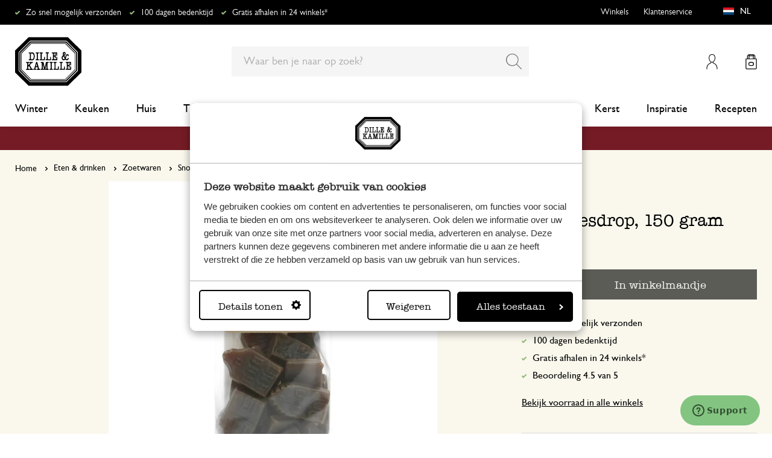

--- FILE ---
content_type: text/html; charset=UTF-8
request_url: https://www.dille-kamille.nl/geveltjesdrop-150-gram-00002750.html
body_size: 40225
content:
<!doctype html>
<html lang="nl-NL">
    <head prefix="og: http://ogp.me/ns# fb: http://ogp.me/ns/fb# product: http://ogp.me/ns/product#">
        <script>
    var LOCALE = 'nl\u002DNL';
    var BASE_URL = 'https\u003A\u002F\u002Fwww.dille\u002Dkamille.nl\u002F';
    var require = {
        'baseUrl': 'https\u003A\u002F\u002Fwww.dille\u002Dkamille.nl\u002Fstatic\u002Fversion1766124103\u002Ffrontend\u002FXsarus\u002Fxsa\u002Ddlk\u002Fnl_NL'
    };</script>        <meta charset="utf-8"/>
<meta name="title" content="Geveltjesdrop, 150 gram online kopen?| Dille &amp; Kamille"/>
<meta name="description" content="Bekijk onze Geveltjesdrop, 150 gram van € 3.25 en nog veel meer in Snoep. Bestel makkelijk online of kom langs in onze winkels! "/>
<meta name="keywords" content="Geveltjesdrop, 150 gram"/>
<meta name="robots" content="INDEX,FOLLOW"/>
<meta name="viewport" content="width=device-width, initial-scale=1"/>
<meta name="format-detection" content="telephone=no"/>
<meta name="application-name" content="Dille Kamille"/>
<meta name="mobile-web-app-title" content="Dille Kamille"/>
<meta name="mobile-web-app-capable" content="yes"/>
<meta name="apple-mobile-web-app-title" content="Dille Kamille"/>
<meta name="apple-mobile-web-app-capable" content="yes"/>
<meta name="apple-mobile-web-app-status-bar-style" content="black-translucent"/>
<title>Geveltjesdrop, 150 gram online kopen?| Dille &amp; Kamille</title>
                <link rel="stylesheet" type="text/css" media="all" href="https://www.dille-kamille.nl/static/version1766124103/frontend/Xsarus/xsa-dlk/nl_NL/css/site.min.css" />
<link rel="stylesheet" type="text/css" media="all" href="https://www.dille-kamille.nl/static/version1766124103/frontend/Xsarus/xsa-dlk/nl_NL/jquery/uppy/dist/uppy-custom.min.css" />
<link rel="shortcut icon" href="https://www.dille-kamille.nl/static/version1766124103/frontend/Xsarus/xsa-dlk/nl_NL/Magento_Theme/favicon.ico" />
<script src="https://www.dille-kamille.nl/static/version1766124103/frontend/Xsarus/xsa-dlk/nl_NL/requirejs/require.min.js"></script>
<script src="https://www.dille-kamille.nl/static/version1766124103/frontend/Xsarus/xsa-dlk/nl_NL/requirejs-min-resolver.min.js"></script>
<script src="https://www.dille-kamille.nl/static/version1766124103/frontend/Xsarus/xsa-dlk/nl_NL/mage/requirejs/mixins.min.js"></script>
<script src="https://www.dille-kamille.nl/static/version1766124103/frontend/Xsarus/xsa-dlk/nl_NL/requirejs-config.min.js"></script>
<script src="https://cdn-4.convertexperiments.com/v1/js/10046549-10047356.js"></script>
<link rel="icon" sizes="192x192" href="https://www.dille-kamille.nl/static/version1766124103/frontend/Xsarus/xsa-dlk/nl_NL/Magento_Theme/touch-icon.png" />
<link rel="canonical" href="https://www.dille-kamille.nl/geveltjesdrop-150-gram-00002750.html" />
<link rel="icon" type="image/x-icon" href="https://dilka.xcdn.nl/media/favicon/stores/1/favicon.png" />
<link rel="shortcut icon" type="image/x-icon" href="https://dilka.xcdn.nl/media/favicon/stores/1/favicon.png" />
        <meta name="apple-mobile-web-app-title" content="Dille Kamille">
<meta name="application-name" content="Dille Kamille">
<meta name="msapplication-TileColor" content="#ffffff">
<meta name="theme-color" content="#ffffff">

<link rel="apple-touch-icon" sizes="180x180" href="https://www.dille-kamille.nl/static/version1766124103/frontend/Xsarus/xsa-dlk/nl_NL/Magento_Theme/apple-touch-icon.png">
<link rel="manifest" href="https://www.dille-kamille.nl/static/version1766124103/frontend/Xsarus/xsa-dlk/nl_NL/Magento_Theme/manifest.json">
<link rel="mask-icon" href="https://www.dille-kamille.nl/static/version1766124103/frontend/Xsarus/xsa-dlk/nl_NL/Magento_Theme/safari-pinned-tab.svg" color="#000000">

<link rel="preconnect" href="https://widgets.trustedshops.com" crossorigin="anonymous"><link rel="preconnect" href="https://connect.facebook.net" crossorigin="anonymous"><link rel="preconnect" href="https://static.hotjar.com" crossorigin="anonymous"><link rel="preconnect" href="https://bat.bing.com" crossorigin="anonymous"><link rel="preconnect" href="https://script.hotjar.com" crossorigin="anonymous"><link rel="preconnect" href="https://vars.hotjar.com" crossorigin="anonymous"><link rel="preconnect" href="https://vars.hotjar.com" crossorigin="anonymous"><link rel="preconnect" href="https://widgets.getsitecontrol.com" crossorigin="anonymous">

<!-- XSARUS Google Tag Manager-->
<script>(function(w,d,s,l,i){w[l]=w[l]||[];w[l].push({'gtm.start':
            new Date().getTime(),event:'gtm.js'});var f=d.getElementsByTagName(s)[0],
        j=d.createElement(s),dl=l!='dataLayer'?'&l='+l:'';j.async=true;j.src='https://producten.dille-kamille.nl/gtm.js?id='
        +i+dl;f.parentNode.insertBefore(j,f);
    })(window,document,'script','dataLayer','GTM-TD6ZPKM');</script>
<!-- End Google Tag Manager -->
    <script type="text/x-magento-init">
        {
            "*": {
                "Magento_PageCache/js/form-key-provider": {
                    "isPaginationCacheEnabled":
                        0                }
            }
        }
    </script>
<script type="text/x-magento-init">
    {
        "*": {
            "nonceInjector": {
                "nonce": "Y3p4YXY4aGFiNDhxZ3k1OW1ocHo0dHM5eTluMThkazA\u003D"
        }
    }
}
</script>
<!-- added by Trusted Shops app: Start -->
<script src="https://integrations.etrusted.com/applications/widget.js/v2" async defer></script>
<!-- End -->
<link rel="alternate" hreflang="nl-nl" href="https://www.dille-kamille.nl/geveltjesdrop-150-gram-00002750.html" />
<link rel="alternate" hreflang="x-default" href="https://www.dille-kamille.nl/geveltjesdrop-150-gram-00002750.html" />
<link rel="alternate" hreflang="fr-fr" href="https://www.dille-kamille.fr/bonbons-reglisse-en-forme-de-facade-de-maison-150-grammes-1-05-au-lieu-de-2-10-00002750.html" />
<link rel="alternate" hreflang="de-de" href="https://www.dille-kamille.de/lakritzdrops-150-gramm-00002750.html" />
<link rel="alternate" hreflang="nl-be" href="https://www.dille-kamille.be/nl/geveltjesdrop-150-gram-00002750.html" />
<link rel="alternate" hreflang="fr-be" href="https://www.dille-kamille.be/fr/bonbons-reglisse-en-forme-de-facade-de-maison-150-grammes-1-05-au-lieu-de-2-10-00002750.html" />
<link rel="alternate" hreflang="de-at" href="https://www.dille-kamille.at/lakritzdrops-150-gramm-00002750.html" />
<link rel="alternate" hreflang="en-gb" href="https://www.dille-kamille.com/facades-liquorice-150-g-00002750.html" />

<meta property="og:type" content="product" />
<meta property="og:title"
      content="Geveltjesdrop,&#x20;150&#x20;gram" />
<meta property="og:image"
      content="https://dilka.xcdn.nl/dilka/images/catalog/product/00002750_1.jpg?f=rs:fit:265:265/g:ce&amp;s=2d2d" />
<meta property="og:description"
      content="" />
<meta property="og:url" content="https://www.dille-kamille.nl/geveltjesdrop-150-gram-00002750.html" />
    <meta property="product:price:amount" content="3.25"/>
    <meta property="product:price:currency"
      content="EUR"/>
    </head>
    <body data-container="body"
          data-mage-init='{"loaderAjax": {}, "loader": { "icon": "https://www.dille-kamille.nl/static/version1766124103/frontend/Xsarus/xsa-dlk/nl_NL/images/loader-2.gif"}}'
        id="html-body" class="catalog-product-view product-geveltjesdrop-150-gram-00002750 storecode_nl_nl websitecode_dlk_nl page-layout-1column">
        <script>
    var STORE_CODE = 'nl_nl';
</script>
<!-- Google Tag Manager (noscript) -->

<noscript><iframe src="https://producten.dille-kamille.nl/ns.html?id=GTM-TD6ZPKM"
                  height="0" width="0" style="display:none;visibility:hidden"></iframe></noscript>
<!-- End Google Tag Manager (noscript) -->

<script type="text/x-magento-init">
    {
        "*": {
            "Magento_PageBuilder/js/widget-initializer": {
                "config": {"[data-content-type=\"slider\"][data-appearance=\"default\"]":{"Magento_PageBuilder\/js\/content-type\/slider\/appearance\/default\/widget":false},"[data-content-type=\"map\"]":{"Magento_PageBuilder\/js\/content-type\/map\/appearance\/default\/widget":false},"[data-content-type=\"row\"]":{"Magento_PageBuilder\/js\/content-type\/row\/appearance\/default\/widget":false},"[data-content-type=\"tabs\"]":{"Magento_PageBuilder\/js\/content-type\/tabs\/appearance\/default\/widget":false},"[data-content-type=\"slide\"]":{"Magento_PageBuilder\/js\/content-type\/slide\/appearance\/default\/widget":{"buttonSelector":".pagebuilder-slide-button","showOverlay":"hover","dataRole":"slide"}},"[data-content-type=\"banner\"]":{"Magento_PageBuilder\/js\/content-type\/banner\/appearance\/default\/widget":{"buttonSelector":".pagebuilder-banner-button","showOverlay":"hover","dataRole":"banner"}},"[data-content-type=\"buttons\"]":{"Magento_PageBuilder\/js\/content-type\/buttons\/appearance\/inline\/widget":false},"[data-content-type=\"products\"][data-appearance=\"carousel\"]":{"Magento_PageBuilder\/js\/content-type\/products\/appearance\/carousel\/widget":false},"[data-content-type=\"faq\"]":{"Xsarus_PageBuilderFaq\/js\/content-type\/faq\/appearance\/default\/widget":false}},
                "breakpoints": {"desktop":{"label":"Desktop","stage":true,"default":true,"class":"desktop-switcher","icon":"Magento_PageBuilder::css\/images\/switcher\/switcher-desktop.svg","conditions":{"min-width":"1024px"},"options":{"products":{"default":{"slidesToShow":"4"}}}},"tablet":{"conditions":{"max-width":"1024px","min-width":"768px"},"options":{"products":{"default":{"slidesToShow":"4"},"continuous":{"slidesToShow":"4"}}}},"mobile":{"label":"Mobile","stage":true,"class":"mobile-switcher","icon":"Magento_PageBuilder::css\/images\/switcher\/switcher-mobile.svg","media":"only screen and (max-width: 767px)","conditions":{"max-width":"768px","min-width":"640px"},"options":{"products":{"default":{"slidesToShow":"4"}}}},"mobile-small":{"conditions":{"max-width":"640px"},"options":{"products":{"default":{"slidesToShow":"2"},"continuous":{"slidesToShow":"2"}}}}}            }
        }
    }
</script>

<script type="text/x-magento-init">
    {
        "*": {
            "mage/cookies": {
                "expires": null,
                "path": "\u002F",
                "domain": ".www.dille\u002Dkamille.nl",
                "secure": true,
                "lifetime": "15000000"
            }
        }
    }
</script>
    <noscript>
        <div class="message global noscript">
            <div class="content">
                <p>
                    <strong>JavaScript lijkt te zijn uitgeschakeld in uw browser.</strong>
                    <span>
                        Voor de beste gebruikerservaring, zorg ervoor dat javascript ingeschakeld is voor uw browser.                    </span>
                </p>
            </div>
        </div>
    </noscript>

<script>
    window.cookiesConfig = window.cookiesConfig || {};
    window.cookiesConfig.secure = true;
</script><script>    require.config({
        map: {
            '*': {
                wysiwygAdapter: 'mage/adminhtml/wysiwyg/tiny_mce/tinymceAdapter'
            }
        }
    });</script><script>    require.config({
        paths: {
            googleMaps: 'https\u003A\u002F\u002Fmaps.googleapis.com\u002Fmaps\u002Fapi\u002Fjs\u003Fv\u003D3.56\u0026key\u003DAIzaSyCTOexW2FVdQjuGCV_ue9fkjOts\u002DMh6fpg'
        },
        config: {
            'Magento_PageBuilder/js/utils/map': {
                style: '',
            },
            'Magento_PageBuilder/js/content-type/map/preview': {
                apiKey: 'AIzaSyCTOexW2FVdQjuGCV_ue9fkjOts\u002DMh6fpg',
                apiKeyErrorMessage: 'You\u0020must\u0020provide\u0020a\u0020valid\u0020\u003Ca\u0020href\u003D\u0027https\u003A\u002F\u002Fwww.dille\u002Dkamille.nl\u002Fadminhtml\u002Fsystem_config\u002Fedit\u002Fsection\u002Fcms\u002F\u0023cms_pagebuilder\u002F\u0027\u0020target\u003D\u0027_blank\u0027\u003EGoogle\u0020Maps\u0020API\u0020key\u003C\u002Fa\u003E\u0020to\u0020use\u0020a\u0020map.'
            },
            'Magento_PageBuilder/js/form/element/map': {
                apiKey: 'AIzaSyCTOexW2FVdQjuGCV_ue9fkjOts\u002DMh6fpg',
                apiKeyErrorMessage: 'You\u0020must\u0020provide\u0020a\u0020valid\u0020\u003Ca\u0020href\u003D\u0027https\u003A\u002F\u002Fwww.dille\u002Dkamille.nl\u002Fadminhtml\u002Fsystem_config\u002Fedit\u002Fsection\u002Fcms\u002F\u0023cms_pagebuilder\u002F\u0027\u0020target\u003D\u0027_blank\u0027\u003EGoogle\u0020Maps\u0020API\u0020key\u003C\u002Fa\u003E\u0020to\u0020use\u0020a\u0020map.'
            },
        }
    });</script><script>
    require.config({
        shim: {
            'Magento_PageBuilder/js/utils/map': {
                deps: ['googleMaps']
            }
        }
    });</script>

<script type="text/x-magento-init">
    {
        "*": {
            "xsarusGtmDataLayer": {"dataLayer" : "dataLayer"},
            "xsarusGtmEvents": {"dataLayer" : "dataLayer"}
        }
    }
</script>
<div class="page-wrapper"><div class="page messages"><div data-bind="scope: 'messages'">
    <!-- ko if: cookieMessages && cookieMessages.length > 0 -->
    <div aria-atomic="true" role="alert" data-bind="foreach: { data: cookieMessages, as: 'message' }" class="messages">
        <div data-bind="attr: {
            class: 'message-' + message.type + ' ' + message.type + ' message',
            'data-message': message.text,
            'data-ui-id': 'message-' + message.type
        }">
            <div data-bind="html: $parent.prepareMessageForHtml(message.text)"></div>
        </div>
    </div>
    <!-- /ko -->

    <!-- ko if: messages().messages && messages().messages.length > 0 -->
    <div aria-atomic="true" role="alert" class="messages" data-bind="foreach: {
        data: messages().messages, as: 'message'
    }">
        <div data-bind="attr: {
            class: 'message-' + message.type + ' ' + message.type + ' message',
            'data-message': message.text,
            'data-ui-id': 'message-' + message.type
        }">
            <div data-bind="html: $parent.prepareMessageForHtml(message.text)"></div>
        </div>
    </div>
    <!-- /ko -->
</div>
<script type="text/x-magento-init">
    {
        "*": {
            "Magento_Ui/js/core/app": {
                "components": {
                        "messages": {
                            "component": "Magento_Theme/js/view/messages"
                        }
                    }
                }
            }
    }
</script>
<div data-placeholder="messages"></div>
</div><header class="page-header"><div class="header-usps">    <ul class="usp header">
                    <li class="">
                                    <a href=" https://www.dille-kamille.nl/klantenservice/bezorgopties-levertijd/" >
                                                Zo snel mogelijk verzonden                                            </a>
                                            </li>
                    <li class="">
                                    <a href=" https://www.dille-kamille.nl/klantenservice/retourneren-herroepingsrecht/" >
                                                100 dagen bedenktijd                                            </a>
                                            </li>
                    <li class="">
                                    <a href=" https://www.dille-kamille.nl/klantenservice/click-collect/" >
                                                Gratis afhalen in 24 winkels*                                            </a>
                                            </li>
            </ul>
</div><div class="header content"><a class="action skip contentarea"
   href="#contentarea">
    <span>
        Ga naar de inhoud    </span>
</a>
<a class="logo dlk-logo" href="https://www.dille-kamille.nl/" title="Dille & Kamille">
    <img src="https://www.dille-kamille.nl/static/version1766124103/frontend/Xsarus/xsa-dlk/nl_NL/images/dille-kamille.svg" alt="Dille & Kamille">
</a>

<button type="button" data-action="toggle-nav" class="action nav-toggle">
    <span>Menu</span>
</button>

<div class="search-toggle">
    <input class="search-toggle__input" type="search" placeholder="Waar ben je naar op zoek?" />
</div>
<div class="link my-account-link">
    <a href="https://www.dille-kamille.nl/customer/account/">Mijn account</a>
</div>

<div data-block="minicart" class="minicart-wrapper">
    <a class="action showcart" href="https://www.dille-kamille.nl/checkout/cart/"
       data-bind="scope: 'minicart_content'">
        <span class="text">Winkelmandje</span>
        <span class="counter qty empty"
              data-bind="css: { empty: !!getCartParam('summary_count') == false && !isLoading() },
               blockLoader: isLoading">
            <span class="counter-number">
                <!-- ko if: getCartParam('summary_count') -->
                <!-- ko text: getCartParam('summary_count').toLocaleString(window.LOCALE) --><!-- /ko -->
                <!-- /ko -->
            </span>
            <span class="counter-label">
            <!-- ko if: getCartParam('summary_count') -->
                <!-- ko text: getCartParam('summary_count').toLocaleString(window.LOCALE) --><!-- /ko -->
                <!-- ko i18n: 'items' --><!-- /ko -->
            <!-- /ko -->
            </span>
        </span>
    </a>
                    <script>            require(['jquery'], function ($) {
                $('a.action.showcart').on('click', function() {
                    $(document.body).trigger('processStart');
                });
            });</script>        <script>window.checkout = {"shoppingCartUrl":"https:\/\/www.dille-kamille.nl\/checkout\/cart\/","checkoutUrl":"https:\/\/www.dille-kamille.nl\/secure\/checkout\/","updateItemQtyUrl":"https:\/\/www.dille-kamille.nl\/checkout\/sidebar\/updateItemQty\/","removeItemUrl":"https:\/\/www.dille-kamille.nl\/checkout\/sidebar\/removeItem\/","imageTemplate":"Magento_Catalog\/product\/image_with_borders","baseUrl":"https:\/\/www.dille-kamille.nl\/","minicartMaxItemsVisible":5,"websiteId":"1","maxItemsToDisplay":10,"storeId":"1","storeGroupId":"1","customerLoginUrl":"https:\/\/www.dille-kamille.nl\/customer\/account\/login\/referer\/aHR0cHM6Ly93d3cuZGlsbGUta2FtaWxsZS5ubC9nZXZlbHRqZXNkcm9wLTE1MC1ncmFtLTAwMDAyNzUwLmh0bWw~\/","isRedirectRequired":false,"autocomplete":"on","captcha":{"user_login":{"isCaseSensitive":false,"imageHeight":50,"imageSrc":"","refreshUrl":"https:\/\/www.dille-kamille.nl\/captcha\/refresh\/","isRequired":false,"timestamp":1767408785}}}</script>    <script type="text/x-magento-init">
    {
        "[data-block='minicart']": {
            "Magento_Ui/js/core/app": {"components":{"minicart_content":{"children":{"subtotal.container":{"children":{"subtotal":{"children":{"subtotal.totals":{"config":{"display_cart_subtotal_incl_tax":1,"display_cart_subtotal_excl_tax":0,"template":"Magento_Tax\/checkout\/minicart\/subtotal\/totals"},"component":"Magento_Tax\/js\/view\/checkout\/minicart\/subtotal\/totals","children":{"subtotal.totals.msrp":{"component":"Magento_Msrp\/js\/view\/checkout\/minicart\/subtotal\/totals","config":{"displayArea":"minicart-subtotal-hidden","template":"Magento_Msrp\/checkout\/minicart\/subtotal\/totals"}}}}},"component":"uiComponent","config":{"template":"Magento_Checkout\/minicart\/subtotal"}}},"component":"uiComponent","config":{"displayArea":"subtotalContainer"}},"item.renderer":{"component":"Magento_Checkout\/js\/view\/cart-item-renderer","config":{"displayArea":"defaultRenderer","template":"Magento_Checkout\/minicart\/item\/default"},"children":{"item.image":{"component":"Magento_Catalog\/js\/view\/image","config":{"template":"Magento_Catalog\/product\/image","displayArea":"itemImage"}},"checkout.cart.item.price.sidebar":{"component":"uiComponent","config":{"template":"Magento_Checkout\/minicart\/item\/price","displayArea":"priceSidebar"}}}},"extra_info":{"component":"uiComponent","config":{"displayArea":"extraInfo"}},"promotion":{"component":"uiComponent","config":{"displayArea":"promotion"}}},"config":{"itemRenderer":{"default":"defaultRenderer","simple":"defaultRenderer","virtual":"defaultRenderer"},"template":"Magento_Checkout\/minicart\/content"},"component":"Magento_Checkout\/js\/view\/minicart"}},"types":[]}        },
        "*": {
            "Magento_Ui/js/block-loader": "https\u003A\u002F\u002Fwww.dille\u002Dkamille.nl\u002Fstatic\u002Fversion1766124103\u002Ffrontend\u002FXsarus\u002Fxsa\u002Ddlk\u002Fnl_NL\u002Fimages\u002Floader\u002D1.gif"
        }
    }
    </script>
</div>
<div class="block block-search">
    <div class="block block-title"><strong>Zoek</strong></div>
    <div class="block block-content">
        <form class="form minisearch" id="search_mini_form"
              action="https://www.dille-kamille.nl/catalogsearch/result/" method="get">
                        <div class="field search">
                <label class="label" for="search" data-role="minisearch-label">
                    <span>Zoek</span>
                </label>
                <div class="control">
                    <input id="search"
                           data-mage-init='{
                            "quickSearch": {
                                "formSelector": "#search_mini_form",
                                "url": "https://www.dille-kamille.nl/search/ajax/suggest/",
                                "destinationSelector": "#search_autocomplete",
                                "minSearchLength": "2"
                            }
                        }'
                           type="search"
                           name="q"
                           value=""
                           placeholder="Waar&#x20;ben&#x20;je&#x20;naar&#x20;op&#x20;zoek&#x3F;"
                           class="input-text"
                           maxlength="128"
                           role="combobox"
                           aria-haspopup="false"
                           aria-autocomplete="both"
                           autocomplete="off"
                           aria-expanded="false"/>
                    <div id="search_autocomplete" class="search-autocomplete"></div>
                    <div class="nested">
    <a class="action advanced" href="https://www.dille-kamille.nl/catalogsearch/advanced/" data-action="advanced-search">
        Geavanceerd zoeken    </a>
</div>
<script
    id="autocomplete-item-template"
    type="text/x-magento-template"
    data-url="https://www.dille-kamille.nl/search/ajax/suggest/">
    <% if (data.type === 'product') { %>
        <li
            class="<%- data.row_class %> product-item"
            id="qs-option-<%- data.index %>"
            data-url="<%- data.url %>"
            role="option">
            <% if (data.image) { %>
                <img class="qs-option-image" src="<%- data.image %>" alt="<%- data.title %>">
            <% } %>

            <div class="qs-option-info-container">
                <span class="qs-option-name"><%= data.title %></span>

                <div class="price-box">
                    <% if (Math.abs(data.final_price - data.price) < 0.0001) { %>
                        <span class="price-container">
                            <span class="price-wrapper">
                                <span class="price"><%= autocompleteFormatPrice(data.price) %></span>
                            </span>
                        </span>
                    <% } else { %>
                        <span class="special-price">
                            <span class="price-container">
                                <span class="price-label">Voor</span>
                                <span class="price-wrapper">
                                    <span class="price"><%= autocompleteFormatPrice(data.final_price) %></span>
                                </span>
                            </span>
                        </span>

                        <span class="old-price sly-old-price">
                            <span class="price-container">
                                <span class="price-label">Van</span>
                                <span class="price-wrapper">
                                    <span class="price"><%= autocompleteFormatPrice(data.price) %></span>
                                </span>
                            </span>
                        </span>
                    <% } %>
                </div>
            </div>
        </li>
    <% } else if (data.type === 'suggestion') { %>
        <li class="<%- data.row_class %>" id="qs-option-<%- data.index %>" role="option">
            <span class="qs-option-name"><%= data.title %></span>
            <span aria-hidden="true" class="amount"><%- data.num_results %></span>
        </li>
    <% } else if (data.type === 'suggestion_group') { %>
        <li class="<%- data.row_class %> qs-suggestion-heading" id="qs-option-<%- data.index %>" role="option">
            <span class="qs-option-name"><%= data.title %></span>
            <span aria-hidden="true" class="amount"><%- data.num_results %></span>
        </li>
        <% _.each (data.suggestions, function (suggestion, index) { %>
            <li class="<%- suggestion.row_class %> qs-suggestion-item"
                id="qs-option-<%- data.index %>-<%- index %>"
                <% if (suggestion.url) { %>
                    data-url="<%- suggestion.url %>"
                <% } %>
                role="option"
            >
                <span class="qs-option-name"><%= suggestion.title %></span>
            </li>
        <% }); %>
    <% } %>
</script>
<script type="text/javascript">
    require(['Magento_Catalog/js/price-utils'], function(priceUtils){
        window['autocompleteFormatPrice'] = function(price) {
            return priceUtils.formatPrice(price, {"pattern":"%s","precision":2,"requiredPrecision":2,"decimalSymbol":",","groupSymbol":".","groupLength":3,"integerRequired":false});
        };
    });
</script>
<script>
    require(["jquery"], function($) {
        $("#search_autocomplete").on('contentUpdated', function () {
            // listen to contentUpdated triggered in Amasty_Xsearch::js/form-mini.js
            let productListInitialized = $("#search_autocomplete #amasty-shopby-product-list").length === 1;
            // and check for a product list
            if (productListInitialized) {
                let searchQuery = $('.amsearch-wrapper-input #search').val();
                let resultCount;
                if ($('.amsearch-more-results').length === 1) {
                    resultCount = $('.amsearch-more-results').data('gtm-autocomplete-result-count');
                } else {
                    resultCount = $('.amsearch-wrapper-content .amsearch-item.product-item').length
                }
                if (searchQuery && resultCount) {
                    dataLayer.push({
                        'event': 'gaEvent',
                        'eventCategory': 'on site search',
                        'eventAction': 'results shown',
                        'eventLabel': resultCount + ' results shown for query ' + searchQuery,
                        'eventValue': undefined,
                        'eventNonInt': false
                    })
                }
                if ($('#search').is(":focus")) {
                    if (searchQuery && resultCount === 0) {
                        dataLayer.push({
                            'event': 'gaEvent',
                            'eventCategory': 'on site search',
                            'eventAction': 'results shown',
                            'eventLabel': resultCount + ' results shown for query ' + searchQuery,
                            'eventValue': undefined,
                            'eventNonInt': false
                        })
                    }
                }

                /**
                 * Bind click event handlers to every item in a list
                 * @param listSelector                  selector for the list element
                 * @param itemSelector                  selector for the item element
                 * @param eventLabelPrefix              prefix for the eventLabel property in the DL
                 */
                let initAutocompleteListEvents = function (listSelector, itemSelector, eventLabelPrefix) {
                    $(listSelector + ' ' + itemSelector).each(function (index, element) {
                        $(element).on('click', function (e) {
                            // 1-based index of the item in the container
                            let itemAt = $(this).parent().children(itemSelector).index(this) + 1;
                            let eventLabel = eventLabelPrefix + ' ' + itemAt + ' clicked for query ' + searchQuery;
                            if (itemAt && eventLabel) {
                                dataLayer.push({
                                    'event': 'gaEvent',
                                    'eventCategory': 'on site search',
                                    'eventAction': 'result clicked',
                                    'eventLabel': eventLabel,
                                    'eventValue': undefined,
                                    'eventNonInt': false
                                })
                            }
                        });
                    });
                };
                initAutocompleteListEvents('.amsearch-wrapper-content', '.amsearch-item.product-item', 'item');
                initAutocompleteListEvents('.amsearch-item-container.category', '.amsearch-item', 'category');
                initAutocompleteListEvents('.amsearch-item-container.popular_searches', '.amsearch-item', 'popular search term');
                initAutocompleteListEvents('.amsearch-item-container.page', '.amsearch-item', 'page term');
            }
        });
    });
</script>
                </div>
            </div>
            <div class="actions">
                <button type="submit"
                        title="Zoek"
                        class="action search"
                        aria-label="Search"
                >
                    <span>Zoek</span>
                </button>
            </div>
        </form>
    </div>
</div>
<nav class="nav"><div class="nav-panel">
<!-- Categories Dropdown Trigger for A/B Testing -->
<div class="categories-dropdown">
    <button type="button" class="categories-dropdown__trigger">
        Alle categorieën        <span class="categories-dropdown__arrow">
            <svg xmlns="http://www.w3.org/2000/svg" height="1rem" viewBox="0 0 6.3 10.5"><path d="M0.3,0.3c-0.4,0.4-0.4,1,0,1.4l3.5,3.5L0.3,8.8c-0.4,0.4-0.4,1,0,1.4s1,0.4,1.4,0L6,6c0.2-0.2,0.3-0.4,0.3-0.7 C6.3,5,6.2,4.7,6,4.5L1.8,0.3C1.4-0.1,0.7-0.1,0.3,0.3C0.3,0.3,0.3,0.3,0.3,0.3z"/></svg>
        </span>
    </button>
</div>



<nav class="navigation">
    <div class="nav-header">
        <a class="logo" href="https://www.dille-kamille.nl/" title="">
            <img src="https://www.dille-kamille.nl/static/version1766124103/frontend/Xsarus/xsa-dlk/nl_NL/images/dille-kamille.svg" alt="">
        </a>
        <span data-action="toggle-nav" class="action nav-close">
            <span>Sluiten</span></span>
    </div>
    <div class="level-1-backdrop"></div>
    <ul class="level-1 menu-main">
                        <li class="category-item level-1 nav-1-1 first  level-top parent">
                            <a href="https://www.dille-kamille.nl/winter/">
                    <span>Winter</span>
                </a>
                                    <div
    class="menu-sub"
    >
    <button type="button" class="menu-sub__back" data-action="back-nav">
        Alle categorieën    </button>
        <span data-action="toggle-nav" class="action nav-close">
        <span>Sluiten</span>
    </span>
        <ul class="list-unstyle">
                <li class="menu-sub__all">
                            <a href="https://www.dille-kamille.nl/winter/">
                    <strong>
                        Alles in Winter                    </strong>
                </a>
                    </li>
                                <li class="category-item level-2 nav-2-1 first   level-top ">
                            <a href="https://www.dille-kamille.nl/winter/theemoment-voor-jezelf/">
                                        <span>Theemoment voor jezelf</span>
                                    </a>
                                </li>
                        <li class="category-item level-2 nav-2-2   level-top ">
                            <a href="https://www.dille-kamille.nl/winter/voor-het-slapen/">
                                        <span>Voor het slapen</span>
                                    </a>
                                </li>
                        <li class="category-item level-2 nav-2-3   level-top ">
                            <a href="https://www.dille-kamille.nl/winter/menu-in-balans/">
                                        <span>Menu in balans</span>
                                    </a>
                                </li>
                        <li class="category-item level-2 nav-2-4   level-top ">
                            <a href="https://www.dille-kamille.nl/winter/groen-geeft-rust/">
                                        <span>Groen geeft rust</span>
                                    </a>
                                </li>
                        <li class="category-item level-2 nav-2-5  last  level-top ">
                            <a href="https://www.dille-kamille.nl/winter/vogels-op-bezoek/">
                                        <span>Vogels op bezoek</span>
                                    </a>
                                </li>
            </ul>
        <div class="collection-menu level-top">
        <style>#html-body [data-pb-style=GU3V0FV],#html-body [data-pb-style=WF0QBXU]{background-position:left top;background-size:cover;background-repeat:no-repeat;background-attachment:scroll}#html-body [data-pb-style=GU3V0FV]{justify-content:flex-start;display:flex;flex-direction:column;border-style:none;border-width:1px;border-radius:0;margin:0 0 10px;padding:10px}#html-body [data-pb-style=WF0QBXU]{align-self:stretch}#html-body [data-pb-style=EFI79L4]{display:flex;width:100%}#html-body [data-pb-style=F8X84VW],#html-body [data-pb-style=H4OOC0P]{justify-content:flex-start;display:flex;flex-direction:column;background-position:left top;background-size:cover;background-repeat:no-repeat;background-attachment:scroll;width:50%;align-self:stretch}#html-body [data-pb-style=RFNA87C]{border-style:none}#html-body [data-pb-style=APQ83NY]{padding-bottom:133.33333333333331%}@media only screen and (max-width: 768px) { #html-body [data-pb-style=RFNA87C]{border-style:none}#html-body [data-pb-style=APQ83NY]{padding-bottom:133.33333333333331%} }</style><div data-content-type="row" data-appearance="contained" data-element="main"><div data-enable-parallax="0" data-parallax-speed="0.5" data-background-images="{}" data-video-fallback-src="" data-element="inner" data-pb-style="GU3V0FV"><div class="pagebuilder-column-group" data-background-images="{}" data-content-type="column-group" data-appearance="default" data-grid-size="12" data-element="main" data-pb-style="WF0QBXU"><div class="pagebuilder-column-line" data-content-type="column-line" data-element="main" data-pb-style="EFI79L4"><div class="pagebuilder-column" data-content-type="column" data-appearance="full-height" data-background-images="{}" data-element="main" data-pb-style="F8X84VW"><div data-content-type="text" data-appearance="default" data-element="main"><ul>
<li><strong>Inspiratie</strong></li>
<li><a tabindex="0" title="DIY: kaarsen versieren met kaarsvet" href="/laat-je-inspireren/maak-het-met-dille/kaarsen-versieren/">DIY: kaarsen versieren</a></li>
<li><a tabindex="0" title="Maak een voedzame vogeltaart" href="/laat-je-inspireren/maak-het-met-dille/voedzame-vogeltaart/">Maak een voedzame vogeltaart</a></li>
<li><a tabindex="0" title="Inspiratie voor een (nieuw) ochtendritueel" href="/laat-je-inspireren/thuis-bij-dille/een-goed-begin-van-je-dag/">Inspiratie voor de ochtend</a></li>
<li><a tabindex="0" title="Inspiratie voor een (nieuw) ochtendritueel" href="/laat-je-inspireren/recepten/ontbijt-brunch/">Ontbijt recepten</a></li>
<li><a tabindex="0" title="Recept voor Winterse stoofpot met pastinaakpuree" href="/laat-je-inspireren/recepten/hoofdgerechten/winterse-stoofpot-met-pastinaakpuree/">Recept voor winterse stoofpot</a></li>
</ul></div></div><div class="pagebuilder-column" data-content-type="column" data-appearance="full-height" data-background-images="{}" data-element="main" data-pb-style="H4OOC0P"><figure data-content-type="image" data-appearance="full-width" data-dille-content="" data-element="main" data-pb-style="RFNA87C"><div class="lazy-image"><div class="ratio" data-pb-style="APQ83NY"></div><picture class="xs-lazy-load"><source media="(min-width: 1024px)" srcset="https://dilka.xcdn.nl/media/wysiwyg/Menu_banner_winter_2025.jpg" alt="" title="" height="600" width="450" data-element="desktop_image"><source srcset="https://dilka.xcdn.nl/media/wysiwyg/Menu_banner_winter_2025.jpg" alt="" title="" height="600" width="450" data-element="desktop_image"><img loading="lazy" srcset="https://dilka.xcdn.nl/media/wysiwyg/Menu_banner_winter_2025.jpg" alt="" title="" height="600" width="450" data-element="mobile_image"></source></source></picture></div></figure></div></div></div></div></div>    </div>
    </div>
                    </li>
                        <li class="category-item level-1 nav-1-2  level-top parent">
                            <a href="https://www.dille-kamille.nl/keuken/">
                    <span>Keuken</span>
                </a>
                                    <div
    class="menu-sub"
    >
    <button type="button" class="menu-sub__back" data-action="back-nav">
        Alle categorieën    </button>
        <span data-action="toggle-nav" class="action nav-close">
        <span>Sluiten</span>
    </span>
        <ul class="list-unstyle">
                <li class="menu-sub__all">
                            <a href="https://www.dille-kamille.nl/keuken/">
                    <strong>
                        Alles in Keuken                    </strong>
                </a>
                    </li>
                                <li class="category-item level-2 nav-2-1 first   level-top parent">
                            <a href="https://www.dille-kamille.nl/keuken/servies/">
                                        <span>Servies</span>
                                    </a>
                                    <div
    class="menu-sub"
    aria-expanded="false" >
    <button type="button" class="menu-sub__back" data-action="back-nav">
        Alle categorieën    </button>
        <ul class="list-unstyle">
                <li class="menu-sub__all">
                            <a href="https://www.dille-kamille.nl/keuken/servies/">
                    <strong>
                        Alles in Servies                    </strong>
                </a>
                    </li>
                                <li class="category-item level-3 nav-3-1 first   level-top parent">
                            <a href="https://www.dille-kamille.nl/keuken/servies/serviessets/">
                                        <span>Serviessets</span>
                                    </a>
                                    <div
    class="menu-sub"
    >
    <button type="button" class="menu-sub__back" data-action="back-nav">
        Alle categorieën    </button>
        <span data-action="toggle-nav" class="action nav-close">
        <span>Sluiten</span>
    </span>
        <ul class="list-unstyle">
                <li class="menu-sub__all">
                            <a href="https://www.dille-kamille.nl/keuken/servies/serviessets/">
                    <strong>
                        Alles in Serviessets                    </strong>
                </a>
                    </li>
                                <li class="category-item level-4 nav-4-1 first   level-top ">
                            <a href="https://www.dille-kamille.nl/keuken/servies/serviessets/emaille-servies/">
                                        <span>Emaille servies</span>
                                    </a>
                                </li>
                        <li class="category-item level-4 nav-4-2   level-top ">
                            <a href="https://www.dille-kamille.nl/keuken/servies/serviessets/terracotta-servies/">
                                        <span>Terracotta servies</span>
                                    </a>
                                </li>
                        <li class="category-item level-4 nav-4-3   level-top ">
                            <a href="https://www.dille-kamille.nl/keuken/servies/serviessets/porselein-servies/">
                                        <span>Porselein servies</span>
                                    </a>
                                </li>
                        <li class="category-item level-4 nav-4-4   level-top ">
                            <a href="https://www.dille-kamille.nl/keuken/servies/serviessets/theeservies-bloemen-steengoed/">
                                        <span>Theeservies 'Bloemen', steengoed</span>
                                    </a>
                                </li>
                        <li class="category-item level-4 nav-4-5   level-top ">
                            <a href="https://www.dille-kamille.nl/keuken/servies/serviessets/servies-reactieve-glazuur-steengoed/">
                                        <span>Servies 'Reactieve glazuur', steengoed</span>
                                    </a>
                                </li>
                        <li class="category-item level-4 nav-4-6   level-top ">
                            <a href="https://www.dille-kamille.nl/keuken/servies/serviessets/servies-organisch-porselein/">
                                        <span>Servies 'Organisch', porselein</span>
                                    </a>
                                </li>
                        <li class="category-item level-4 nav-4-7   level-top ">
                            <a href="https://www.dille-kamille.nl/keuken/servies/serviessets/servies-blauw-wit-porselein/">
                                        <span>Servies, 'Blauw wit', porselein</span>
                                    </a>
                                </li>
                        <li class="category-item level-4 nav-4-8   level-top ">
                            <a href="https://www.dille-kamille.nl/keuken/servies/serviessets/servies-strooitakje-steengoed/">
                                        <span>Servies 'Strooitakje', steengoed</span>
                                    </a>
                                </li>
                        <li class="category-item level-4 nav-4-9   level-top ">
                            <a href="https://www.dille-kamille.nl/keuken/servies/serviessets/servies-beige-spikkel-steengoed/">
                                        <span>Servies 'Beige spikkel, steengoed</span>
                                    </a>
                                </li>
                        <li class="category-item level-4 nav-4-10  last  level-top ">
                            <a href="https://www.dille-kamille.nl/keuken/servies/serviessets/servies-cameo-porselein/">
                                        <span>Servies 'Cameo', porselein</span>
                                    </a>
                                </li>
            </ul>
    </div>
                    </li>
                        <li class="category-item level-3 nav-3-2   level-top parent">
                            <a href="https://www.dille-kamille.nl/keuken/servies/bekers-en-mokken/">
                                        <span>Bekers en Mokken</span>
                                    </a>
                                    <div
    class="menu-sub"
    >
    <button type="button" class="menu-sub__back" data-action="back-nav">
        Alle categorieën    </button>
        <span data-action="toggle-nav" class="action nav-close">
        <span>Sluiten</span>
    </span>
        <ul class="list-unstyle">
                <li class="menu-sub__all">
                            <a href="https://www.dille-kamille.nl/keuken/servies/bekers-en-mokken/">
                    <strong>
                        Alles in Bekers en Mokken                    </strong>
                </a>
                    </li>
                                <li class="category-item level-4 nav-4-1 first  last  level-top ">
                            <a href="https://www.dille-kamille.nl/keuken/servies/bekers-en-mokken/gevel-mokjes/">
                                        <span>Gevel mokjes</span>
                                    </a>
                                </li>
            </ul>
    </div>
                    </li>
                        <li class="category-item level-3 nav-3-3   level-top ">
                            <a href="https://www.dille-kamille.nl/keuken/servies/kopjes/">
                                        <span>Kopjes</span>
                                    </a>
                                </li>
                        <li class="category-item level-3 nav-3-4   level-top parent">
                            <a href="https://www.dille-kamille.nl/keuken/servies/borden/">
                                        <span>Borden</span>
                                    </a>
                                    <div
    class="menu-sub"
    >
    <button type="button" class="menu-sub__back" data-action="back-nav">
        Alle categorieën    </button>
        <span data-action="toggle-nav" class="action nav-close">
        <span>Sluiten</span>
    </span>
        <ul class="list-unstyle">
                <li class="menu-sub__all">
                            <a href="https://www.dille-kamille.nl/keuken/servies/borden/">
                    <strong>
                        Alles in Borden                    </strong>
                </a>
                    </li>
                                <li class="category-item level-4 nav-4-1 first   level-top ">
                            <a href="https://www.dille-kamille.nl/keuken/servies/borden/dinerborden/">
                                        <span>Dinerborden</span>
                                    </a>
                                </li>
                        <li class="category-item level-4 nav-4-2   level-top ">
                            <a href="https://www.dille-kamille.nl/keuken/servies/borden/diepe-borden/">
                                        <span>Diepe borden</span>
                                    </a>
                                </li>
                        <li class="category-item level-4 nav-4-3   level-top ">
                            <a href="https://www.dille-kamille.nl/keuken/servies/borden/pasta-borden/">
                                        <span>Pasta borden</span>
                                    </a>
                                </li>
                        <li class="category-item level-4 nav-4-4   level-top ">
                            <a href="https://www.dille-kamille.nl/keuken/servies/borden/ontbijtborden/">
                                        <span>Ontbijtborden</span>
                                    </a>
                                </li>
                        <li class="category-item level-4 nav-4-5   level-top ">
                            <a href="https://www.dille-kamille.nl/keuken/servies/borden/gebaksbordjes/">
                                        <span>Gebaksbordjes</span>
                                    </a>
                                </li>
                        <li class="category-item level-4 nav-4-6  last  level-top ">
                            <a href="https://www.dille-kamille.nl/keuken/servies/borden/onderborden/">
                                        <span>Onderborden</span>
                                    </a>
                                </li>
            </ul>
    </div>
                    </li>
                        <li class="category-item level-3 nav-3-5   level-top parent">
                            <a href="https://www.dille-kamille.nl/keuken/servies/glazen/">
                                        <span>Glazen</span>
                                    </a>
                                    <div
    class="menu-sub"
    >
    <button type="button" class="menu-sub__back" data-action="back-nav">
        Alle categorieën    </button>
        <span data-action="toggle-nav" class="action nav-close">
        <span>Sluiten</span>
    </span>
        <ul class="list-unstyle">
                <li class="menu-sub__all">
                            <a href="https://www.dille-kamille.nl/keuken/servies/glazen/">
                    <strong>
                        Alles in Glazen                    </strong>
                </a>
                    </li>
                                <li class="category-item level-4 nav-4-1 first   level-top ">
                            <a href="https://www.dille-kamille.nl/keuken/servies/glazen/drinkglazen/">
                                        <span>Drinkglazen</span>
                                    </a>
                                </li>
                        <li class="category-item level-4 nav-4-2   level-top ">
                            <a href="https://www.dille-kamille.nl/keuken/servies/glazen/theeglazen/">
                                        <span>Theeglazen</span>
                                    </a>
                                </li>
                        <li class="category-item level-4 nav-4-3   level-top ">
                            <a href="https://www.dille-kamille.nl/keuken/servies/glazen/koffieglazen/">
                                        <span>Koffieglazen</span>
                                    </a>
                                </li>
                        <li class="category-item level-4 nav-4-4   level-top ">
                            <a href="https://www.dille-kamille.nl/keuken/servies/glazen/wijnglazen/">
                                        <span>Wijnglazen</span>
                                    </a>
                                </li>
                        <li class="category-item level-4 nav-4-5   level-top ">
                            <a href="https://www.dille-kamille.nl/keuken/servies/glazen/karaffen/">
                                        <span>Karaffen</span>
                                    </a>
                                </li>
                        <li class="category-item level-4 nav-4-6   level-top ">
                            <a href="https://www.dille-kamille.nl/keuken/servies/glazen/gerecycled-glas/">
                                        <span>Gerecycled glas</span>
                                    </a>
                                </li>
                        <li class="category-item level-4 nav-4-7  last  level-top ">
                            <a href="https://www.dille-kamille.nl/keuken/servies/glazen/drinktoebehoren/">
                                        <span>Drinktoebehoren</span>
                                    </a>
                                </li>
            </ul>
    </div>
                    </li>
                        <li class="category-item level-3 nav-3-6   level-top ">
                            <a href="https://www.dille-kamille.nl/keuken/servies/soepkommen/">
                                        <span>Soepkommen</span>
                                    </a>
                                </li>
                        <li class="category-item level-3 nav-3-7   level-top parent">
                            <a href="https://www.dille-kamille.nl/keuken/servies/schalen/">
                                        <span>Schalen</span>
                                    </a>
                                    <div
    class="menu-sub"
    >
    <button type="button" class="menu-sub__back" data-action="back-nav">
        Alle categorieën    </button>
        <span data-action="toggle-nav" class="action nav-close">
        <span>Sluiten</span>
    </span>
        <ul class="list-unstyle">
                <li class="menu-sub__all">
                            <a href="https://www.dille-kamille.nl/keuken/servies/schalen/">
                    <strong>
                        Alles in Schalen                    </strong>
                </a>
                    </li>
                                <li class="category-item level-4 nav-4-1 first   level-top ">
                            <a href="https://www.dille-kamille.nl/keuken/servies/schalen/fruitschalen/">
                                        <span>Fruitschalen</span>
                                    </a>
                                </li>
                        <li class="category-item level-4 nav-4-2   level-top ">
                            <a href="https://www.dille-kamille.nl/keuken/servies/schalen/serveerschalen/">
                                        <span>Serveerschalen</span>
                                    </a>
                                </li>
                        <li class="category-item level-4 nav-4-3   level-top ">
                            <a href="https://www.dille-kamille.nl/keuken/servies/schalen/saladeschalen/">
                                        <span>Saladeschalen</span>
                                    </a>
                                </li>
                        <li class="category-item level-4 nav-4-4   level-top ">
                            <a href="https://www.dille-kamille.nl/keuken/servies/schalen/tapasschaaltjes/">
                                        <span>Tapasschaaltjes</span>
                                    </a>
                                </li>
                        <li class="category-item level-4 nav-4-5   level-top ">
                            <a href="https://www.dille-kamille.nl/keuken/servies/schalen/kommen/">
                                        <span>Kommen</span>
                                    </a>
                                </li>
                        <li class="category-item level-4 nav-4-6  last  level-top ">
                            <a href="https://www.dille-kamille.nl/keuken/servies/schalen/kleine-schaaltjes/">
                                        <span>Kleine schaaltjes</span>
                                    </a>
                                </li>
            </ul>
    </div>
                    </li>
                        <li class="category-item level-3 nav-3-8   level-top ">
                            <a href="https://www.dille-kamille.nl/keuken/servies/taartplateaus/">
                                        <span>Taartplateaus</span>
                                    </a>
                                </li>
                        <li class="category-item level-3 nav-3-9   level-top ">
                            <a href="https://www.dille-kamille.nl/keuken/servies/kannen/">
                                        <span>Kannen</span>
                                    </a>
                                </li>
                        <li class="category-item level-3 nav-3-10   level-top ">
                            <a href="https://www.dille-kamille.nl/keuken/servies/dessert/">
                                        <span>Dessert</span>
                                    </a>
                                </li>
                        <li class="category-item level-3 nav-3-11   level-top ">
                            <a href="https://www.dille-kamille.nl/keuken/servies/eierdopjes/">
                                        <span>Eierdopjes</span>
                                    </a>
                                </li>
                        <li class="category-item level-3 nav-3-12  last  level-top ">
                            <a href="https://www.dille-kamille.nl/keuken/servies/botervloot/">
                                        <span>Botervloot</span>
                                    </a>
                                </li>
            </ul>
    </div>
                    </li>
                        <li class="category-item level-2 nav-2-2   level-top parent">
                            <a href="https://www.dille-kamille.nl/keuken/keukengerei/">
                                        <span>Keukengerei</span>
                                    </a>
                                    <div
    class="menu-sub"
    aria-expanded="false" >
    <button type="button" class="menu-sub__back" data-action="back-nav">
        Alle categorieën    </button>
        <ul class="list-unstyle">
                <li class="menu-sub__all">
                            <a href="https://www.dille-kamille.nl/keuken/keukengerei/">
                    <strong>
                        Alles in Keukengerei                    </strong>
                </a>
                    </li>
                                <li class="category-item level-3 nav-3-1 first   level-top ">
                            <a href="https://www.dille-kamille.nl/keuken/keukengerei/vijzels/">
                                        <span>Vijzels</span>
                                    </a>
                                </li>
                        <li class="category-item level-3 nav-3-2   level-top parent">
                            <a href="https://www.dille-kamille.nl/keuken/keukengerei/peper-en-zoutmolens/">
                                        <span>Peper- en zoutmolens</span>
                                    </a>
                                    <div
    class="menu-sub"
    >
    <button type="button" class="menu-sub__back" data-action="back-nav">
        Alle categorieën    </button>
        <span data-action="toggle-nav" class="action nav-close">
        <span>Sluiten</span>
    </span>
        <ul class="list-unstyle">
                <li class="menu-sub__all">
                            <a href="https://www.dille-kamille.nl/keuken/keukengerei/peper-en-zoutmolens/">
                    <strong>
                        Alles in Peper- en zoutmolens                    </strong>
                </a>
                    </li>
                                <li class="category-item level-4 nav-4-1 first  last  level-top ">
                            <a href="https://www.dille-kamille.nl/keuken/keukengerei/peper-en-zoutmolens/strooiers/">
                                        <span>Strooiers</span>
                                    </a>
                                </li>
            </ul>
    </div>
                    </li>
                        <li class="category-item level-3 nav-3-3   level-top parent">
                            <a href="https://www.dille-kamille.nl/keuken/keukengerei/snij-en-serveerplanken/">
                                        <span>Snij- en serveerplanken</span>
                                    </a>
                                    <div
    class="menu-sub"
    >
    <button type="button" class="menu-sub__back" data-action="back-nav">
        Alle categorieën    </button>
        <span data-action="toggle-nav" class="action nav-close">
        <span>Sluiten</span>
    </span>
        <ul class="list-unstyle">
                <li class="menu-sub__all">
                            <a href="https://www.dille-kamille.nl/keuken/keukengerei/snij-en-serveerplanken/">
                    <strong>
                        Alles in Snij- en serveerplanken                    </strong>
                </a>
                    </li>
                                <li class="category-item level-4 nav-4-1 first   level-top ">
                            <a href="https://www.dille-kamille.nl/keuken/keukengerei/snij-en-serveerplanken/houten-snijplanken/">
                                        <span>Houten snijplanken</span>
                                    </a>
                                </li>
                        <li class="category-item level-4 nav-4-2  last  level-top ">
                            <a href="https://www.dille-kamille.nl/keuken/keukengerei/snij-en-serveerplanken/serveer-borrelplanken/">
                                        <span>Serveer- & borrelplanken</span>
                                    </a>
                                </li>
            </ul>
    </div>
                    </li>
                        <li class="category-item level-3 nav-3-4   level-top parent">
                            <a href="https://www.dille-kamille.nl/keuken/keukengerei/spatels-kooklepels-gardes/">
                                        <span>Spatels, kooklepels & gardes</span>
                                    </a>
                                    <div
    class="menu-sub"
    >
    <button type="button" class="menu-sub__back" data-action="back-nav">
        Alle categorieën    </button>
        <span data-action="toggle-nav" class="action nav-close">
        <span>Sluiten</span>
    </span>
        <ul class="list-unstyle">
                <li class="menu-sub__all">
                            <a href="https://www.dille-kamille.nl/keuken/keukengerei/spatels-kooklepels-gardes/">
                    <strong>
                        Alles in Spatels, kooklepels & gardes                    </strong>
                </a>
                    </li>
                                <li class="category-item level-4 nav-4-1 first   level-top ">
                            <a href="https://www.dille-kamille.nl/keuken/keukengerei/spatels-kooklepels-gardes/tangen/">
                                        <span>Tangen</span>
                                    </a>
                                </li>
                        <li class="category-item level-4 nav-4-2   level-top ">
                            <a href="https://www.dille-kamille.nl/keuken/keukengerei/spatels-kooklepels-gardes/schepjes/">
                                        <span>Schepjes</span>
                                    </a>
                                </li>
                        <li class="category-item level-4 nav-4-3   level-top ">
                            <a href="https://www.dille-kamille.nl/keuken/keukengerei/spatels-kooklepels-gardes/lepels/">
                                        <span>Lepels</span>
                                    </a>
                                </li>
                        <li class="category-item level-4 nav-4-4   level-top ">
                            <a href="https://www.dille-kamille.nl/keuken/keukengerei/spatels-kooklepels-gardes/spatels/">
                                        <span>Spatels</span>
                                    </a>
                                </li>
                        <li class="category-item level-4 nav-4-5   level-top ">
                            <a href="https://www.dille-kamille.nl/keuken/keukengerei/spatels-kooklepels-gardes/gardes/">
                                        <span>Gardes</span>
                                    </a>
                                </li>
                        <li class="category-item level-4 nav-4-6  last  level-top ">
                            <a href="https://www.dille-kamille.nl/keuken/keukengerei/spatels-kooklepels-gardes/pollepels/">
                                        <span>Pollepels</span>
                                    </a>
                                </li>
            </ul>
    </div>
                    </li>
                        <li class="category-item level-3 nav-3-5   level-top parent">
                            <a href="https://www.dille-kamille.nl/keuken/keukengerei/raspen-persen-stampers/">
                                        <span>Raspen, persen & stampers</span>
                                    </a>
                                    <div
    class="menu-sub"
    >
    <button type="button" class="menu-sub__back" data-action="back-nav">
        Alle categorieën    </button>
        <span data-action="toggle-nav" class="action nav-close">
        <span>Sluiten</span>
    </span>
        <ul class="list-unstyle">
                <li class="menu-sub__all">
                            <a href="https://www.dille-kamille.nl/keuken/keukengerei/raspen-persen-stampers/">
                    <strong>
                        Alles in Raspen, persen & stampers                    </strong>
                </a>
                    </li>
                                <li class="category-item level-4 nav-4-1 first   level-top ">
                            <a href="https://www.dille-kamille.nl/keuken/keukengerei/raspen-persen-stampers/raspen/">
                                        <span>Raspen</span>
                                    </a>
                                </li>
                        <li class="category-item level-4 nav-4-2   level-top ">
                            <a href="https://www.dille-kamille.nl/keuken/keukengerei/raspen-persen-stampers/persen/">
                                        <span>Persen</span>
                                    </a>
                                </li>
                        <li class="category-item level-4 nav-4-3  last  level-top ">
                            <a href="https://www.dille-kamille.nl/keuken/keukengerei/raspen-persen-stampers/stampers/">
                                        <span>Stampers</span>
                                    </a>
                                </li>
            </ul>
    </div>
                    </li>
                        <li class="category-item level-3 nav-3-6   level-top parent">
                            <a href="https://www.dille-kamille.nl/keuken/keukengerei/vergieten-zeven-trechters/">
                                        <span>Vergieten, zeven & trechters</span>
                                    </a>
                                    <div
    class="menu-sub"
    >
    <button type="button" class="menu-sub__back" data-action="back-nav">
        Alle categorieën    </button>
        <span data-action="toggle-nav" class="action nav-close">
        <span>Sluiten</span>
    </span>
        <ul class="list-unstyle">
                <li class="menu-sub__all">
                            <a href="https://www.dille-kamille.nl/keuken/keukengerei/vergieten-zeven-trechters/">
                    <strong>
                        Alles in Vergieten, zeven & trechters                    </strong>
                </a>
                    </li>
                                <li class="category-item level-4 nav-4-1 first   level-top ">
                            <a href="https://www.dille-kamille.nl/keuken/keukengerei/vergieten-zeven-trechters/vergieten/">
                                        <span>Vergieten</span>
                                    </a>
                                </li>
                        <li class="category-item level-4 nav-4-2   level-top ">
                            <a href="https://www.dille-kamille.nl/keuken/keukengerei/vergieten-zeven-trechters/keukenzeven/">
                                        <span>Keukenzeven</span>
                                    </a>
                                </li>
                        <li class="category-item level-4 nav-4-3  last  level-top ">
                            <a href="https://www.dille-kamille.nl/keuken/keukengerei/vergieten-zeven-trechters/trechters/">
                                        <span>Trechters</span>
                                    </a>
                                </li>
            </ul>
    </div>
                    </li>
                        <li class="category-item level-3 nav-3-7   level-top parent">
                            <a href="https://www.dille-kamille.nl/keuken/keukengerei/keuken-schilmessen/">
                                        <span>Keuken- & schilmessen</span>
                                    </a>
                                    <div
    class="menu-sub"
    >
    <button type="button" class="menu-sub__back" data-action="back-nav">
        Alle categorieën    </button>
        <span data-action="toggle-nav" class="action nav-close">
        <span>Sluiten</span>
    </span>
        <ul class="list-unstyle">
                <li class="menu-sub__all">
                            <a href="https://www.dille-kamille.nl/keuken/keukengerei/keuken-schilmessen/">
                    <strong>
                        Alles in Keuken- & schilmessen                    </strong>
                </a>
                    </li>
                                <li class="category-item level-4 nav-4-1 first   level-top ">
                            <a href="https://www.dille-kamille.nl/keuken/keukengerei/keuken-schilmessen/keukenmessen/">
                                        <span>Keukenmessen</span>
                                    </a>
                                </li>
                        <li class="category-item level-4 nav-4-2  last  level-top ">
                            <a href="https://www.dille-kamille.nl/keuken/keukengerei/keuken-schilmessen/schilmesjes/">
                                        <span>Schilmesjes </span>
                                    </a>
                                </li>
            </ul>
    </div>
                    </li>
                        <li class="category-item level-3 nav-3-8   level-top ">
                            <a href="https://www.dille-kamille.nl/keuken/keukengerei/flessenborstels/">
                                        <span>Flessenborstels</span>
                                    </a>
                                </li>
                        <li class="category-item level-3 nav-3-9  last  level-top ">
                            <a href="https://www.dille-kamille.nl/keuken/keukengerei/overige-keukenaccessoires/">
                                        <span>Overige keukenaccessoires</span>
                                    </a>
                                </li>
            </ul>
    </div>
                    </li>
                        <li class="category-item level-2 nav-2-3   level-top parent">
                            <a href="https://www.dille-kamille.nl/keuken/opbergen-bewaren/">
                                        <span>Opbergen & bewaren</span>
                                    </a>
                                    <div
    class="menu-sub"
    aria-expanded="false" >
    <button type="button" class="menu-sub__back" data-action="back-nav">
        Alle categorieën    </button>
        <ul class="list-unstyle">
                <li class="menu-sub__all">
                            <a href="https://www.dille-kamille.nl/keuken/opbergen-bewaren/">
                    <strong>
                        Alles in Opbergen & bewaren                    </strong>
                </a>
                    </li>
                                <li class="category-item level-3 nav-3-1 first   level-top ">
                            <a href="https://www.dille-kamille.nl/keuken/opbergen-bewaren/voorraadpotten/">
                                        <span>Voorraadpotten</span>
                                    </a>
                                </li>
                        <li class="category-item level-3 nav-3-2   level-top ">
                            <a href="https://www.dille-kamille.nl/keuken/opbergen-bewaren/vershoudbakjes/">
                                        <span>Vershoudbakjes</span>
                                    </a>
                                </li>
                        <li class="category-item level-3 nav-3-3   level-top ">
                            <a href="https://www.dille-kamille.nl/keuken/opbergen-bewaren/opbergblikken/">
                                        <span>Opbergblikken</span>
                                    </a>
                                </li>
                        <li class="category-item level-3 nav-3-4   level-top ">
                            <a href="https://www.dille-kamille.nl/keuken/opbergen-bewaren/kruidenpotjes/">
                                        <span>Kruidenpotjes</span>
                                    </a>
                                </li>
                        <li class="category-item level-3 nav-3-5   level-top ">
                            <a href="https://www.dille-kamille.nl/keuken/opbergen-bewaren/etiketten/">
                                        <span>Etiketten</span>
                                    </a>
                                </li>
                        <li class="category-item level-3 nav-3-6   level-top ">
                            <a href="https://www.dille-kamille.nl/keuken/opbergen-bewaren/bestekbakken/">
                                        <span>Bestekbakken</span>
                                    </a>
                                </li>
                        <li class="category-item level-3 nav-3-7   level-top ">
                            <a href="https://www.dille-kamille.nl/keuken/opbergen-bewaren/broodtrommels/">
                                        <span>Broodtrommels</span>
                                    </a>
                                </li>
                        <li class="category-item level-3 nav-3-8   level-top ">
                            <a href="https://www.dille-kamille.nl/keuken/opbergen-bewaren/flessen/">
                                        <span>Flessen</span>
                                    </a>
                                </li>
                        <li class="category-item level-3 nav-3-9   level-top ">
                            <a href="https://www.dille-kamille.nl/keuken/opbergen-bewaren/afdruiprekken/">
                                        <span>Afdruiprekken</span>
                                    </a>
                                </li>
                        <li class="category-item level-3 nav-3-10  last  level-top parent">
                            <a href="https://www.dille-kamille.nl/keuken/opbergen-bewaren/inmaken-wecken/">
                                        <span>Inmaken & Wecken</span>
                                    </a>
                                    <div
    class="menu-sub"
    >
    <button type="button" class="menu-sub__back" data-action="back-nav">
        Alle categorieën    </button>
        <span data-action="toggle-nav" class="action nav-close">
        <span>Sluiten</span>
    </span>
        <ul class="list-unstyle">
                <li class="menu-sub__all">
                            <a href="https://www.dille-kamille.nl/keuken/opbergen-bewaren/inmaken-wecken/">
                    <strong>
                        Alles in Inmaken & Wecken                    </strong>
                </a>
                    </li>
                                <li class="category-item level-4 nav-4-1 first   level-top ">
                            <a href="https://www.dille-kamille.nl/keuken/opbergen-bewaren/inmaken-wecken/beugelpotten-en-beugelflessen/">
                                        <span>Beugelpotten en beugelflessen</span>
                                    </a>
                                </li>
                        <li class="category-item level-4 nav-4-2   level-top ">
                            <a href="https://www.dille-kamille.nl/keuken/opbergen-bewaren/inmaken-wecken/weckpotten/">
                                        <span>Weckpotten</span>
                                    </a>
                                </li>
                        <li class="category-item level-4 nav-4-3   level-top ">
                            <a href="https://www.dille-kamille.nl/keuken/opbergen-bewaren/inmaken-wecken/inmaakpotten/">
                                        <span>Inmaakpotten</span>
                                    </a>
                                </li>
                        <li class="category-item level-4 nav-4-4  last  level-top ">
                            <a href="https://www.dille-kamille.nl/keuken/opbergen-bewaren/inmaken-wecken/fermenteren/">
                                        <span>Fermenteren</span>
                                    </a>
                                </li>
            </ul>
    </div>
                    </li>
            </ul>
    </div>
                    </li>
                        <li class="category-item level-2 nav-2-4   level-top parent">
                            <a href="https://www.dille-kamille.nl/keuken/koken/">
                                        <span>Koken</span>
                                    </a>
                                    <div
    class="menu-sub"
    aria-expanded="false" >
    <button type="button" class="menu-sub__back" data-action="back-nav">
        Alle categorieën    </button>
        <ul class="list-unstyle">
                <li class="menu-sub__all">
                            <a href="https://www.dille-kamille.nl/keuken/koken/">
                    <strong>
                        Alles in Koken                    </strong>
                </a>
                    </li>
                                <li class="category-item level-3 nav-3-1 first   level-top parent">
                            <a href="https://www.dille-kamille.nl/keuken/koken/pannen/">
                                        <span>Pannen</span>
                                    </a>
                                    <div
    class="menu-sub"
    >
    <button type="button" class="menu-sub__back" data-action="back-nav">
        Alle categorieën    </button>
        <span data-action="toggle-nav" class="action nav-close">
        <span>Sluiten</span>
    </span>
        <ul class="list-unstyle">
                <li class="menu-sub__all">
                            <a href="https://www.dille-kamille.nl/keuken/koken/pannen/">
                    <strong>
                        Alles in Pannen                    </strong>
                </a>
                    </li>
                                <li class="category-item level-4 nav-4-1 first   level-top ">
                            <a href="https://www.dille-kamille.nl/keuken/koken/pannen/pannen-voor-inductie/">
                                        <span>Pannen voor inductie</span>
                                    </a>
                                </li>
                        <li class="category-item level-4 nav-4-2  last  level-top ">
                            <a href="https://www.dille-kamille.nl/keuken/koken/pannen/gietijzeren-pannen/">
                                        <span>Gietijzeren pannen</span>
                                    </a>
                                </li>
            </ul>
    </div>
                    </li>
                        <li class="category-item level-3 nav-3-2   level-top ">
                            <a href="https://www.dille-kamille.nl/keuken/koken/ovenschalen/">
                                        <span>Ovenschalen</span>
                                    </a>
                                </li>
                        <li class="category-item level-3 nav-3-3   level-top ">
                            <a href="https://www.dille-kamille.nl/keuken/koken/fondue/">
                                        <span>Fondue</span>
                                    </a>
                                </li>
                        <li class="category-item level-3 nav-3-4   level-top ">
                            <a href="https://www.dille-kamille.nl/keuken/koken/stoommandjes/">
                                        <span>Stoommandjes</span>
                                    </a>
                                </li>
                        <li class="category-item level-3 nav-3-5   level-top ">
                            <a href="https://www.dille-kamille.nl/keuken/koken/keukenweegschalen/">
                                        <span>Keukenweegschalen</span>
                                    </a>
                                </li>
                        <li class="category-item level-3 nav-3-6  last  level-top ">
                            <a href="https://www.dille-kamille.nl/keuken/koken/maatbekers-maatlepels/">
                                        <span>Maatbekers & maatlepels</span>
                                    </a>
                                </li>
            </ul>
    </div>
                    </li>
                        <li class="category-item level-2 nav-2-5   level-top parent">
                            <a href="https://www.dille-kamille.nl/keuken/bakken/">
                                        <span>Bakken</span>
                                    </a>
                                    <div
    class="menu-sub"
    aria-expanded="false" >
    <button type="button" class="menu-sub__back" data-action="back-nav">
        Alle categorieën    </button>
        <ul class="list-unstyle">
                <li class="menu-sub__all">
                            <a href="https://www.dille-kamille.nl/keuken/bakken/">
                    <strong>
                        Alles in Bakken                    </strong>
                </a>
                    </li>
                                <li class="category-item level-3 nav-3-1 first   level-top ">
                            <a href="https://www.dille-kamille.nl/keuken/bakken/bakvormen/">
                                        <span>Bakvormen</span>
                                    </a>
                                </li>
                        <li class="category-item level-3 nav-3-2   level-top ">
                            <a href="https://www.dille-kamille.nl/keuken/bakken/springvormen/">
                                        <span>Springvormen</span>
                                    </a>
                                </li>
                        <li class="category-item level-3 nav-3-3   level-top ">
                            <a href="https://www.dille-kamille.nl/keuken/bakken/uitsteekvormpjes/">
                                        <span>Uitsteekvormpjes</span>
                                    </a>
                                </li>
                        <li class="category-item level-3 nav-3-4   level-top ">
                            <a href="https://www.dille-kamille.nl/keuken/bakken/deegrollers/">
                                        <span>Deegrollers</span>
                                    </a>
                                </li>
                        <li class="category-item level-3 nav-3-5   level-top ">
                            <a href="https://www.dille-kamille.nl/keuken/bakken/spuitzakken/">
                                        <span>Spuitzakken</span>
                                    </a>
                                </li>
                        <li class="category-item level-3 nav-3-6   level-top ">
                            <a href="https://www.dille-kamille.nl/keuken/bakken/bakartikelen/">
                                        <span>Bakartikelen</span>
                                    </a>
                                </li>
                        <li class="category-item level-3 nav-3-7  last  level-top ">
                            <a href="https://www.dille-kamille.nl/keuken/bakken/speculaasplankjes/">
                                        <span>Speculaasplankjes</span>
                                    </a>
                                </li>
            </ul>
    </div>
                    </li>
                        <li class="category-item level-2 nav-2-6   level-top parent">
                            <a href="https://www.dille-kamille.nl/keuken/keukentextiel/">
                                        <span>Keukentextiel</span>
                                    </a>
                                    <div
    class="menu-sub"
    aria-expanded="false" >
    <button type="button" class="menu-sub__back" data-action="back-nav">
        Alle categorieën    </button>
        <ul class="list-unstyle">
                <li class="menu-sub__all">
                            <a href="https://www.dille-kamille.nl/keuken/keukentextiel/">
                    <strong>
                        Alles in Keukentextiel                    </strong>
                </a>
                    </li>
                                <li class="category-item level-3 nav-3-1 first   level-top ">
                            <a href="https://www.dille-kamille.nl/keuken/keukentextiel/keukendoeken/">
                                        <span>Keukendoeken</span>
                                    </a>
                                </li>
                        <li class="category-item level-3 nav-3-2   level-top ">
                            <a href="https://www.dille-kamille.nl/keuken/keukentextiel/theedoeken/">
                                        <span>Theedoeken</span>
                                    </a>
                                </li>
                        <li class="category-item level-3 nav-3-3   level-top ">
                            <a href="https://www.dille-kamille.nl/keuken/keukentextiel/vaatdoekjes/">
                                        <span>Vaatdoekjes</span>
                                    </a>
                                </li>
                        <li class="category-item level-3 nav-3-4   level-top ">
                            <a href="https://www.dille-kamille.nl/keuken/keukentextiel/keukenschorten/">
                                        <span>Keukenschorten</span>
                                    </a>
                                </li>
                        <li class="category-item level-3 nav-3-5   level-top ">
                            <a href="https://www.dille-kamille.nl/keuken/keukentextiel/ovenwanten/">
                                        <span>Ovenwanten</span>
                                    </a>
                                </li>
                        <li class="category-item level-3 nav-3-6  last  level-top ">
                            <a href="https://www.dille-kamille.nl/keuken/keukentextiel/pannenlappen/">
                                        <span>Pannenlappen</span>
                                    </a>
                                </li>
            </ul>
    </div>
                    </li>
                        <li class="category-item level-2 nav-2-7   level-top parent">
                            <a href="https://www.dille-kamille.nl/keuken/tafeltextiel/">
                                        <span>Tafeltextiel</span>
                                    </a>
                                    <div
    class="menu-sub"
    aria-expanded="false" >
    <button type="button" class="menu-sub__back" data-action="back-nav">
        Alle categorieën    </button>
        <ul class="list-unstyle">
                <li class="menu-sub__all">
                            <a href="https://www.dille-kamille.nl/keuken/tafeltextiel/">
                    <strong>
                        Alles in Tafeltextiel                    </strong>
                </a>
                    </li>
                                <li class="category-item level-3 nav-3-1 first   level-top parent">
                            <a href="https://www.dille-kamille.nl/keuken/tafeltextiel/tafelkleden/">
                                        <span>Tafelkleden</span>
                                    </a>
                                    <div
    class="menu-sub"
    >
    <button type="button" class="menu-sub__back" data-action="back-nav">
        Alle categorieën    </button>
        <span data-action="toggle-nav" class="action nav-close">
        <span>Sluiten</span>
    </span>
        <ul class="list-unstyle">
                <li class="menu-sub__all">
                            <a href="https://www.dille-kamille.nl/keuken/tafeltextiel/tafelkleden/">
                    <strong>
                        Alles in Tafelkleden                    </strong>
                </a>
                    </li>
                                <li class="category-item level-4 nav-4-1 first  last  level-top ">
                            <a href="https://www.dille-kamille.nl/keuken/tafeltextiel/tafelkleden/rond-tafelkleed/">
                                        <span>Rond tafelkleed</span>
                                    </a>
                                </li>
            </ul>
    </div>
                    </li>
                        <li class="category-item level-3 nav-3-2   level-top ">
                            <a href="https://www.dille-kamille.nl/keuken/tafeltextiel/tafellopers/">
                                        <span>Tafellopers</span>
                                    </a>
                                </li>
                        <li class="category-item level-3 nav-3-3   level-top parent">
                            <a href="https://www.dille-kamille.nl/keuken/tafeltextiel/servetten/">
                                        <span>Servetten</span>
                                    </a>
                                    <div
    class="menu-sub"
    >
    <button type="button" class="menu-sub__back" data-action="back-nav">
        Alle categorieën    </button>
        <span data-action="toggle-nav" class="action nav-close">
        <span>Sluiten</span>
    </span>
        <ul class="list-unstyle">
                <li class="menu-sub__all">
                            <a href="https://www.dille-kamille.nl/keuken/tafeltextiel/servetten/">
                    <strong>
                        Alles in Servetten                    </strong>
                </a>
                    </li>
                                <li class="category-item level-4 nav-4-1 first   level-top ">
                            <a href="https://www.dille-kamille.nl/keuken/tafeltextiel/servetten/stoffen-servetten/">
                                        <span>Stoffen servetten</span>
                                    </a>
                                </li>
                        <li class="category-item level-4 nav-4-2   level-top ">
                            <a href="https://www.dille-kamille.nl/keuken/tafeltextiel/servetten/papieren-servetten/">
                                        <span>Papieren servetten</span>
                                    </a>
                                </li>
                        <li class="category-item level-4 nav-4-3  last  level-top ">
                            <a href="https://www.dille-kamille.nl/keuken/tafeltextiel/servetten/servetringen/">
                                        <span>Servetringen</span>
                                    </a>
                                </li>
            </ul>
    </div>
                    </li>
                        <li class="category-item level-3 nav-3-4   level-top ">
                            <a href="https://www.dille-kamille.nl/keuken/tafeltextiel/placemats/">
                                        <span>Placemats</span>
                                    </a>
                                </li>
                        <li class="category-item level-3 nav-3-5  last  level-top parent">
                            <a href="https://www.dille-kamille.nl/keuken/tafeltextiel/onderzetters/">
                                        <span>Onderzetters</span>
                                    </a>
                                    <div
    class="menu-sub"
    >
    <button type="button" class="menu-sub__back" data-action="back-nav">
        Alle categorieën    </button>
        <span data-action="toggle-nav" class="action nav-close">
        <span>Sluiten</span>
    </span>
        <ul class="list-unstyle">
                <li class="menu-sub__all">
                            <a href="https://www.dille-kamille.nl/keuken/tafeltextiel/onderzetters/">
                    <strong>
                        Alles in Onderzetters                    </strong>
                </a>
                    </li>
                                <li class="category-item level-4 nav-4-1 first   level-top ">
                            <a href="https://www.dille-kamille.nl/keuken/tafeltextiel/onderzetters/onderzetters-voor-glazen/">
                                        <span>Onderzetters voor glazen</span>
                                    </a>
                                </li>
                        <li class="category-item level-4 nav-4-2  last  level-top ">
                            <a href="https://www.dille-kamille.nl/keuken/tafeltextiel/onderzetters/onderzetters-voor-pannen/">
                                        <span>Onderzetters voor pannen</span>
                                    </a>
                                </li>
            </ul>
    </div>
                    </li>
            </ul>
    </div>
                    </li>
                        <li class="category-item level-2 nav-2-8   level-top parent">
                            <a href="https://www.dille-kamille.nl/keuken/thee-accessoires/">
                                        <span>Thee accessoires</span>
                                    </a>
                                    <div
    class="menu-sub"
    aria-expanded="false" >
    <button type="button" class="menu-sub__back" data-action="back-nav">
        Alle categorieën    </button>
        <ul class="list-unstyle">
                <li class="menu-sub__all">
                            <a href="https://www.dille-kamille.nl/keuken/thee-accessoires/">
                    <strong>
                        Alles in Thee accessoires                    </strong>
                </a>
                    </li>
                                <li class="category-item level-3 nav-3-1 first   level-top ">
                            <a href="https://www.dille-kamille.nl/keuken/thee-accessoires/theepotten/">
                                        <span>Theepotten</span>
                                    </a>
                                </li>
                        <li class="category-item level-3 nav-3-2   level-top ">
                            <a href="https://www.dille-kamille.nl/keuken/thee-accessoires/theekopjes/">
                                        <span>Theekopjes</span>
                                    </a>
                                </li>
                        <li class="category-item level-3 nav-3-3   level-top ">
                            <a href="https://www.dille-kamille.nl/keuken/thee-accessoires/theezeefjes-theefilters-thee-ei/">
                                        <span>Theezeefjes, filters & thee-ei</span>
                                    </a>
                                </li>
                        <li class="category-item level-3 nav-3-4   level-top ">
                            <a href="https://www.dille-kamille.nl/keuken/thee-accessoires/theeblikken/">
                                        <span>Theeblikken</span>
                                    </a>
                                </li>
                        <li class="category-item level-3 nav-3-5   level-top ">
                            <a href="https://www.dille-kamille.nl/keuken/thee-accessoires/theedozen/">
                                        <span>Theedozen</span>
                                    </a>
                                </li>
                        <li class="category-item level-3 nav-3-6  last  level-top ">
                            <a href="https://www.dille-kamille.nl/keuken/thee-accessoires/theetipjes/">
                                        <span>Theetipjes</span>
                                    </a>
                                </li>
            </ul>
    </div>
                    </li>
                        <li class="category-item level-2 nav-2-9   level-top parent">
                            <a href="https://www.dille-kamille.nl/keuken/koffie-accessoires/">
                                        <span>Koffie accessoires</span>
                                    </a>
                                    <div
    class="menu-sub"
    aria-expanded="false" >
    <button type="button" class="menu-sub__back" data-action="back-nav">
        Alle categorieën    </button>
        <ul class="list-unstyle">
                <li class="menu-sub__all">
                            <a href="https://www.dille-kamille.nl/keuken/koffie-accessoires/">
                    <strong>
                        Alles in Koffie accessoires                    </strong>
                </a>
                    </li>
                                <li class="category-item level-3 nav-3-1 first   level-top ">
                            <a href="https://www.dille-kamille.nl/keuken/koffie-accessoires/koffiepotten/">
                                        <span>Koffiepotten</span>
                                    </a>
                                </li>
                        <li class="category-item level-3 nav-3-2   level-top ">
                            <a href="https://www.dille-kamille.nl/keuken/koffie-accessoires/koffiekopjes/">
                                        <span>Koffiekopjes</span>
                                    </a>
                                </li>
                        <li class="category-item level-3 nav-3-3   level-top ">
                            <a href="https://www.dille-kamille.nl/keuken/koffie-accessoires/koffiefilters/">
                                        <span>Koffiefilters</span>
                                    </a>
                                </li>
                        <li class="category-item level-3 nav-3-4  last  level-top ">
                            <a href="https://www.dille-kamille.nl/keuken/koffie-accessoires/koffieblikken/">
                                        <span>Koffieblikken</span>
                                    </a>
                                </li>
            </ul>
    </div>
                    </li>
                        <li class="category-item level-2 nav-2-10   level-top parent">
                            <a href="https://www.dille-kamille.nl/keuken/bestek/">
                                        <span>Bestek</span>
                                    </a>
                                    <div
    class="menu-sub"
    aria-expanded="false" >
    <button type="button" class="menu-sub__back" data-action="back-nav">
        Alle categorieën    </button>
        <ul class="list-unstyle">
                <li class="menu-sub__all">
                            <a href="https://www.dille-kamille.nl/keuken/bestek/">
                    <strong>
                        Alles in Bestek                    </strong>
                </a>
                    </li>
                                <li class="category-item level-3 nav-3-1 first   level-top ">
                            <a href="https://www.dille-kamille.nl/keuken/bestek/vorken/">
                                        <span>Vorken</span>
                                    </a>
                                </li>
                        <li class="category-item level-3 nav-3-2   level-top ">
                            <a href="https://www.dille-kamille.nl/keuken/bestek/messen/">
                                        <span>Messen</span>
                                    </a>
                                </li>
                        <li class="category-item level-3 nav-3-3   level-top ">
                            <a href="https://www.dille-kamille.nl/keuken/bestek/lepels/">
                                        <span>Lepels</span>
                                    </a>
                                </li>
                        <li class="category-item level-3 nav-3-4   level-top ">
                            <a href="https://www.dille-kamille.nl/keuken/bestek/dessertbestek/">
                                        <span>Dessertbestek</span>
                                    </a>
                                </li>
                        <li class="category-item level-3 nav-3-5   level-top ">
                            <a href="https://www.dille-kamille.nl/keuken/bestek/koffie-theelepels/">
                                        <span>Koffie-/ theelepels</span>
                                    </a>
                                </li>
                        <li class="category-item level-3 nav-3-6   level-top ">
                            <a href="https://www.dille-kamille.nl/keuken/bestek/visbestek/">
                                        <span>Visbestek</span>
                                    </a>
                                </li>
                        <li class="category-item level-3 nav-3-7   level-top ">
                            <a href="https://www.dille-kamille.nl/keuken/bestek/opscheplepels/">
                                        <span>Opscheplepels</span>
                                    </a>
                                </li>
                        <li class="category-item level-3 nav-3-8  last  level-top parent">
                            <a href="https://www.dille-kamille.nl/keuken/bestek/besteksets/">
                                        <span>Besteksets</span>
                                    </a>
                                    <div
    class="menu-sub"
    >
    <button type="button" class="menu-sub__back" data-action="back-nav">
        Alle categorieën    </button>
        <span data-action="toggle-nav" class="action nav-close">
        <span>Sluiten</span>
    </span>
        <ul class="list-unstyle">
                <li class="menu-sub__all">
                            <a href="https://www.dille-kamille.nl/keuken/bestek/besteksets/">
                    <strong>
                        Alles in Besteksets                    </strong>
                </a>
                    </li>
                                <li class="category-item level-4 nav-4-1 first   level-top ">
                            <a href="https://www.dille-kamille.nl/keuken/bestek/besteksets/bestekserie-den-haag/">
                                        <span>Bestekserie 'Den Haag'</span>
                                    </a>
                                </li>
                        <li class="category-item level-4 nav-4-2   level-top ">
                            <a href="https://www.dille-kamille.nl/keuken/bestek/besteksets/bestekserie-gent/">
                                        <span>Bestekserie 'Gent'</span>
                                    </a>
                                </li>
                        <li class="category-item level-4 nav-4-3   level-top ">
                            <a href="https://www.dille-kamille.nl/keuken/bestek/besteksets/bestekserie-nantes/">
                                        <span>Bestekserie 'Nantes'</span>
                                    </a>
                                </li>
                        <li class="category-item level-4 nav-4-4   level-top ">
                            <a href="https://www.dille-kamille.nl/keuken/bestek/besteksets/bestekserie-keulen/">
                                        <span>Bestekserie 'Keulen'</span>
                                    </a>
                                </li>
                        <li class="category-item level-4 nav-4-5  last  level-top ">
                            <a href="https://www.dille-kamille.nl/keuken/bestek/besteksets/kinderbestek/">
                                        <span>Kinderbestek</span>
                                    </a>
                                </li>
            </ul>
    </div>
                    </li>
            </ul>
    </div>
                    </li>
                        <li class="category-item level-2 nav-2-11  last  level-top parent">
                            <a href="https://www.dille-kamille.nl/keuken/internationale-keukens/">
                                        <span>Internationale keukens</span>
                                    </a>
                                    <div
    class="menu-sub"
    aria-expanded="false" >
    <button type="button" class="menu-sub__back" data-action="back-nav">
        Alle categorieën    </button>
        <ul class="list-unstyle">
                <li class="menu-sub__all">
                            <a href="https://www.dille-kamille.nl/keuken/internationale-keukens/">
                    <strong>
                        Alles in Internationale keukens                    </strong>
                </a>
                    </li>
                                <li class="category-item level-3 nav-3-1 first   level-top ">
                            <a href="https://www.dille-kamille.nl/keuken/internationale-keukens/spaanse-keuken/">
                                        <span>Spaanse keuken</span>
                                    </a>
                                </li>
                        <li class="category-item level-3 nav-3-2   level-top ">
                            <a href="https://www.dille-kamille.nl/keuken/internationale-keukens/oosters-koken/">
                                        <span>Oosters koken</span>
                                    </a>
                                </li>
                        <li class="category-item level-3 nav-3-3  last  level-top ">
                            <a href="https://www.dille-kamille.nl/keuken/internationale-keukens/italiaans-koken/">
                                        <span>Italiaans koken</span>
                                    </a>
                                </li>
            </ul>
    </div>
                    </li>
            </ul>
        <div class="collection-menu level-top">
        <style>#html-body [data-pb-style=K9TYBNI],#html-body [data-pb-style=VB4HRW9]{background-position:left top;background-size:cover;background-repeat:no-repeat;background-attachment:scroll}#html-body [data-pb-style=K9TYBNI]{justify-content:flex-start;display:flex;flex-direction:column;border-style:none;border-width:1px;border-radius:0;margin:0 0 10px;padding:10px}#html-body [data-pb-style=VB4HRW9]{align-self:stretch}#html-body [data-pb-style=Q25QVS1]{display:flex;width:100%}#html-body [data-pb-style=IILNT0U],#html-body [data-pb-style=UPAG0PD]{justify-content:flex-start;display:flex;flex-direction:column;background-position:left top;background-size:cover;background-repeat:no-repeat;background-attachment:scroll;width:50%;align-self:stretch}#html-body [data-pb-style=HPM7RHH]{border-style:none}#html-body [data-pb-style=CSD9TJN]{padding-bottom:133.33333333333331%}@media only screen and (max-width: 767px) { #html-body [data-pb-style=HPM7RHH]{border-style:none}#html-body [data-pb-style=CSD9TJN]{padding-bottom:133.33333333333331%} }</style><div data-content-type="row" data-appearance="contained" data-element="main"><div data-enable-parallax="0" data-parallax-speed="0.5" data-background-images="{}" data-video-fallback-src="" data-element="inner" data-pb-style="K9TYBNI"><div class="pagebuilder-column-group" data-background-images="{}" data-content-type="column-group" data-appearance="default" data-grid-size="12" data-element="main" data-pb-style="VB4HRW9"><div class="pagebuilder-column-line" data-content-type="column-line" data-element="main" data-pb-style="Q25QVS1"><div class="pagebuilder-column" data-content-type="column" data-appearance="full-height" data-background-images="{}" data-element="main" data-pb-style="UPAG0PD"><div data-content-type="text" data-appearance="default" data-element="main"><ul>
<li><strong>Inspiratie</strong></li>
<li><a tabindex="0" title="100% gerecycled katoen" href="/over-dille-kamille/mooie-verhalen-achter-ons-assortiment/badtextiel-keukendoeken-100-procent-gerecycled-katoen/">100% gerecycled katoen</a></li>
<li><a tabindex="0" title="RVS Pannnen" href="/laat-je-inspireren/de-keuken-van-dille/waarom-kiezen-voor-een-roestvrijstalen-pan/">Hoe gebruik je RVS pannen</a></li>
<li><a tabindex="0" title="Kookboeken" href="/huis/boeken/kookboeken/">Kookboeken</a></li>
<li><a tabindex="0" title="Plasticvrije Keuken" href="/laat-je-inspireren/duurzaamheid-tips-inspiratie/8-tips-voor-een-plasticvrije-keuken/">De plasticvrije keuken</a></li>
<li><a tabindex="0" title=" Welke maat tafelkleed?" href="https://www.dille-kamille.nl/laat-je-inspireren/de-keuken-van-dille/welke-maat-tafelkleed-heb-je-nodig/">Welke maat tafelkleed?</a></li>
<li><a tabindex="0" title="Onderhoudstips voor je keukenspullen" href="/onderhoudstips/">Onderhoudstips</a></li>
</ul></div></div><div class="pagebuilder-column" data-content-type="column" data-appearance="full-height" data-background-images="{}" data-element="main" data-pb-style="IILNT0U"><figure data-content-type="image" data-appearance="full-width" data-dille-content="" data-element="main" data-pb-style="HPM7RHH"><div class="lazy-image"><div class="ratio" data-pb-style="CSD9TJN"></div><picture class="xs-lazy-load"><source media="(min-width: 1024px)" srcset="https://dilka.xcdn.nl/media/wysiwyg/Menu_banner_keuken.jpg" alt="" title="" height="600" width="450" data-element="desktop_image"><source srcset="https://dilka.xcdn.nl/media/wysiwyg/Menu_banner_keuken.jpg" alt="" title="" height="600" width="450" data-element="desktop_image"><img loading="lazy" srcset="https://dilka.xcdn.nl/media/wysiwyg/Menu_banner_keuken.jpg" alt="" title="" height="600" width="450" data-element="mobile_image"></source></source></picture></div></figure></div></div></div></div></div>    </div>
    </div>
                    </li>
                        <li class="category-item level-1 nav-1-3  level-top parent">
                            <a href="https://www.dille-kamille.nl/huis/">
                    <span>Huis</span>
                </a>
                                    <div
    class="menu-sub"
    >
    <button type="button" class="menu-sub__back" data-action="back-nav">
        Alle categorieën    </button>
        <span data-action="toggle-nav" class="action nav-close">
        <span>Sluiten</span>
    </span>
        <ul class="list-unstyle">
                <li class="menu-sub__all">
                            <a href="https://www.dille-kamille.nl/huis/">
                    <strong>
                        Alles in Huis                    </strong>
                </a>
                    </li>
                                <li class="category-item level-2 nav-2-1 first   level-top parent">
                            <a href="https://www.dille-kamille.nl/huis/woonaccessoires/">
                                        <span>Woonaccessoires</span>
                                    </a>
                                    <div
    class="menu-sub"
    aria-expanded="false" >
    <button type="button" class="menu-sub__back" data-action="back-nav">
        Alle categorieën    </button>
        <ul class="list-unstyle">
                <li class="menu-sub__all">
                            <a href="https://www.dille-kamille.nl/huis/woonaccessoires/">
                    <strong>
                        Alles in Woonaccessoires                    </strong>
                </a>
                    </li>
                                <li class="category-item level-3 nav-3-1 first   level-top ">
                            <a href="https://www.dille-kamille.nl/huis/woonaccessoires/bloempotten/">
                                        <span>Bloempotten</span>
                                    </a>
                                </li>
                        <li class="category-item level-3 nav-3-2   level-top ">
                            <a href="https://www.dille-kamille.nl/huis/woonaccessoires/jaarring-en-stekers/">
                                        <span>Jaarring en stekers</span>
                                    </a>
                                </li>
                        <li class="category-item level-3 nav-3-3   level-top ">
                            <a href="https://www.dille-kamille.nl/huis/woonaccessoires/vilten-bloemen/">
                                        <span>Vilten bloemen</span>
                                    </a>
                                </li>
                        <li class="category-item level-3 nav-3-4   level-top ">
                            <a href="https://www.dille-kamille.nl/huis/woonaccessoires/droogbloemen/">
                                        <span>Droogbloemen</span>
                                    </a>
                                </li>
                        <li class="category-item level-3 nav-3-5   level-top ">
                            <a href="https://www.dille-kamille.nl/huis/woonaccessoires/vazen/">
                                        <span>Vazen</span>
                                    </a>
                                </li>
                        <li class="category-item level-3 nav-3-6   level-top ">
                            <a href="https://www.dille-kamille.nl/huis/woonaccessoires/dienbladen/">
                                        <span>Dienbladen</span>
                                    </a>
                                </li>
                        <li class="category-item level-3 nav-3-7   level-top ">
                            <a href="https://www.dille-kamille.nl/huis/woonaccessoires/fotolijsten/">
                                        <span>Fotolijsten</span>
                                    </a>
                                </li>
                        <li class="category-item level-3 nav-3-8  last  level-top ">
                            <a href="https://www.dille-kamille.nl/huis/woonaccessoires/porseleinen-huisjes/">
                                        <span>Porseleinen huisjes</span>
                                    </a>
                                </li>
            </ul>
    </div>
                    </li>
                        <li class="category-item level-2 nav-2-2   level-top parent">
                            <a href="https://www.dille-kamille.nl/huis/woontextiel/">
                                        <span>Woontextiel</span>
                                    </a>
                                    <div
    class="menu-sub"
    aria-expanded="false" >
    <button type="button" class="menu-sub__back" data-action="back-nav">
        Alle categorieën    </button>
        <ul class="list-unstyle">
                <li class="menu-sub__all">
                            <a href="https://www.dille-kamille.nl/huis/woontextiel/">
                    <strong>
                        Alles in Woontextiel                    </strong>
                </a>
                    </li>
                                <li class="category-item level-3 nav-3-1 first   level-top ">
                            <a href="https://www.dille-kamille.nl/huis/woontextiel/kussens/">
                                        <span>Kussens</span>
                                    </a>
                                </li>
                        <li class="category-item level-3 nav-3-2   level-top ">
                            <a href="https://www.dille-kamille.nl/huis/woontextiel/vloerkleden/">
                                        <span>Vloerkleden</span>
                                    </a>
                                </li>
                        <li class="category-item level-3 nav-3-3  last  level-top ">
                            <a href="https://www.dille-kamille.nl/huis/woontextiel/plaids/">
                                        <span>Plaids</span>
                                    </a>
                                </li>
            </ul>
    </div>
                    </li>
                        <li class="category-item level-2 nav-2-3   level-top parent">
                            <a href="https://www.dille-kamille.nl/huis/huishouden/">
                                        <span>Huishouden</span>
                                    </a>
                                    <div
    class="menu-sub"
    aria-expanded="false" >
    <button type="button" class="menu-sub__back" data-action="back-nav">
        Alle categorieën    </button>
        <ul class="list-unstyle">
                <li class="menu-sub__all">
                            <a href="https://www.dille-kamille.nl/huis/huishouden/">
                    <strong>
                        Alles in Huishouden                    </strong>
                </a>
                    </li>
                                <li class="category-item level-3 nav-3-1 first   level-top ">
                            <a href="https://www.dille-kamille.nl/huis/huishouden/emmers/">
                                        <span>Emmers</span>
                                    </a>
                                </li>
                        <li class="category-item level-3 nav-3-2   level-top ">
                            <a href="https://www.dille-kamille.nl/huis/huishouden/teilen/">
                                        <span>Teilen</span>
                                    </a>
                                </li>
                        <li class="category-item level-3 nav-3-3   level-top ">
                            <a href="https://www.dille-kamille.nl/huis/huishouden/vuilnisemmers/">
                                        <span>Vuilnisemmers</span>
                                    </a>
                                </li>
                        <li class="category-item level-3 nav-3-4   level-top ">
                            <a href="https://www.dille-kamille.nl/huis/huishouden/schoonmaakmiddelen/">
                                        <span>Schoonmaakmiddelen</span>
                                    </a>
                                </li>
                        <li class="category-item level-3 nav-3-5   level-top ">
                            <a href="https://www.dille-kamille.nl/huis/huishouden/borstels/">
                                        <span>Borstels</span>
                                    </a>
                                </li>
                        <li class="category-item level-3 nav-3-6   level-top ">
                            <a href="https://www.dille-kamille.nl/huis/huishouden/wasparfum/">
                                        <span>Wasparfum</span>
                                    </a>
                                </li>
                        <li class="category-item level-3 nav-3-7   level-top ">
                            <a href="https://www.dille-kamille.nl/huis/huishouden/wasmanden/">
                                        <span>Wasmanden</span>
                                    </a>
                                </li>
                        <li class="category-item level-3 nav-3-8  last  level-top ">
                            <a href="https://www.dille-kamille.nl/huis/huishouden/onderhoud/">
                                        <span>Onderhoud</span>
                                    </a>
                                </li>
            </ul>
    </div>
                    </li>
                        <li class="category-item level-2 nav-2-4   level-top parent">
                            <a href="https://www.dille-kamille.nl/huis/speelgoed/">
                                        <span>Speelgoed</span>
                                    </a>
                                    <div
    class="menu-sub"
    aria-expanded="false" >
    <button type="button" class="menu-sub__back" data-action="back-nav">
        Alle categorieën    </button>
        <ul class="list-unstyle">
                <li class="menu-sub__all">
                            <a href="https://www.dille-kamille.nl/huis/speelgoed/">
                    <strong>
                        Alles in Speelgoed                    </strong>
                </a>
                    </li>
                                <li class="category-item level-3 nav-3-1 first   level-top parent">
                            <a href="https://www.dille-kamille.nl/huis/speelgoed/houten-speelgoed/">
                                        <span>Houten speelgoed</span>
                                    </a>
                                    <div
    class="menu-sub"
    >
    <button type="button" class="menu-sub__back" data-action="back-nav">
        Alle categorieën    </button>
        <span data-action="toggle-nav" class="action nav-close">
        <span>Sluiten</span>
    </span>
        <ul class="list-unstyle">
                <li class="menu-sub__all">
                            <a href="https://www.dille-kamille.nl/huis/speelgoed/houten-speelgoed/">
                    <strong>
                        Alles in Houten speelgoed                    </strong>
                </a>
                    </li>
                                <li class="category-item level-4 nav-4-1 first  last  level-top ">
                            <a href="https://www.dille-kamille.nl/huis/speelgoed/houten-speelgoed/educatief-speelgoed/">
                                        <span>Educatief speelgoed</span>
                                    </a>
                                </li>
            </ul>
    </div>
                    </li>
                        <li class="category-item level-3 nav-3-2   level-top ">
                            <a href="https://www.dille-kamille.nl/huis/speelgoed/kinderkeuken/">
                                        <span>Kinderkeuken</span>
                                    </a>
                                </li>
                        <li class="category-item level-3 nav-3-3   level-top ">
                            <a href="https://www.dille-kamille.nl/huis/speelgoed/babyspeelgoed/">
                                        <span>Babyspeelgoed</span>
                                    </a>
                                </li>
                        <li class="category-item level-3 nav-3-4   level-top ">
                            <a href="https://www.dille-kamille.nl/huis/speelgoed/speelgoed-voor-1-jaar/">
                                        <span>Speelgoed voor 1 jaar</span>
                                    </a>
                                </li>
                        <li class="category-item level-3 nav-3-5   level-top ">
                            <a href="https://www.dille-kamille.nl/huis/speelgoed/speelgoed-voor-2-jaar/">
                                        <span>Speelgoed voor 2 jaar</span>
                                    </a>
                                </li>
                        <li class="category-item level-3 nav-3-6   level-top ">
                            <a href="https://www.dille-kamille.nl/huis/speelgoed/speelgoed-voor-3-jaar/">
                                        <span>Speelgoed voor 3 jaar</span>
                                    </a>
                                </li>
                        <li class="category-item level-3 nav-3-7   level-top ">
                            <a href="https://www.dille-kamille.nl/huis/speelgoed/spelletjes/">
                                        <span>Spelletjes</span>
                                    </a>
                                </li>
                        <li class="category-item level-3 nav-3-8   level-top ">
                            <a href="https://www.dille-kamille.nl/huis/speelgoed/puzzels/">
                                        <span>Puzzels</span>
                                    </a>
                                </li>
                        <li class="category-item level-3 nav-3-9   level-top parent">
                            <a href="https://www.dille-kamille.nl/huis/speelgoed/knutselspullen/">
                                        <span>Knutselspullen</span>
                                    </a>
                                    <div
    class="menu-sub"
    >
    <button type="button" class="menu-sub__back" data-action="back-nav">
        Alle categorieën    </button>
        <span data-action="toggle-nav" class="action nav-close">
        <span>Sluiten</span>
    </span>
        <ul class="list-unstyle">
                <li class="menu-sub__all">
                            <a href="https://www.dille-kamille.nl/huis/speelgoed/knutselspullen/">
                    <strong>
                        Alles in Knutselspullen                    </strong>
                </a>
                    </li>
                                <li class="category-item level-4 nav-4-1 first   level-top ">
                            <a href="https://www.dille-kamille.nl/huis/speelgoed/knutselspullen/tekenspullen/">
                                        <span>Tekenspullen</span>
                                    </a>
                                </li>
                        <li class="category-item level-4 nav-4-2   level-top ">
                            <a href="https://www.dille-kamille.nl/huis/speelgoed/knutselspullen/stempelen/">
                                        <span>Stempelen</span>
                                    </a>
                                </li>
                        <li class="category-item level-4 nav-4-3   level-top ">
                            <a href="https://www.dille-kamille.nl/huis/speelgoed/knutselspullen/schriftjes/">
                                        <span>Schriftjes</span>
                                    </a>
                                </li>
                        <li class="category-item level-4 nav-4-4  last  level-top ">
                            <a href="https://www.dille-kamille.nl/huis/speelgoed/knutselspullen/krijtborden/">
                                        <span>Krijtborden</span>
                                    </a>
                                </li>
            </ul>
    </div>
                    </li>
                        <li class="category-item level-3 nav-3-10   level-top ">
                            <a href="https://www.dille-kamille.nl/huis/speelgoed/poppen-knuffels/">
                                        <span>Poppen & knuffels</span>
                                    </a>
                                </li>
                        <li class="category-item level-3 nav-3-11   level-top ">
                            <a href="https://www.dille-kamille.nl/huis/speelgoed/buitenspeelgoed/">
                                        <span>Buitenspeelgoed</span>
                                    </a>
                                </li>
                        <li class="category-item level-3 nav-3-12   level-top ">
                            <a href="https://www.dille-kamille.nl/huis/speelgoed/muziek-maken/">
                                        <span>Muziek maken</span>
                                    </a>
                                </li>
                        <li class="category-item level-3 nav-3-13  last  level-top ">
                            <a href="https://www.dille-kamille.nl/huis/speelgoed/kinderkamer/">
                                        <span>Kinderkamer</span>
                                    </a>
                                </li>
            </ul>
    </div>
                    </li>
                        <li class="category-item level-2 nav-2-5   level-top parent">
                            <a href="https://www.dille-kamille.nl/huis/geur-in-huis/">
                                        <span>Geur in huis</span>
                                    </a>
                                    <div
    class="menu-sub"
    aria-expanded="false" >
    <button type="button" class="menu-sub__back" data-action="back-nav">
        Alle categorieën    </button>
        <ul class="list-unstyle">
                <li class="menu-sub__all">
                            <a href="https://www.dille-kamille.nl/huis/geur-in-huis/">
                    <strong>
                        Alles in Geur in huis                    </strong>
                </a>
                    </li>
                                <li class="category-item level-3 nav-3-1 first   level-top ">
                            <a href="https://www.dille-kamille.nl/huis/geur-in-huis/geurstokjes/">
                                        <span>Geurstokjes</span>
                                    </a>
                                </li>
                        <li class="category-item level-3 nav-3-2   level-top ">
                            <a href="https://www.dille-kamille.nl/huis/geur-in-huis/geurzakjes/">
                                        <span>Geurzakjes</span>
                                    </a>
                                </li>
                        <li class="category-item level-3 nav-3-3   level-top ">
                            <a href="https://www.dille-kamille.nl/huis/geur-in-huis/roomspray/">
                                        <span>Roomspray</span>
                                    </a>
                                </li>
                        <li class="category-item level-3 nav-3-4   level-top ">
                            <a href="https://www.dille-kamille.nl/huis/geur-in-huis/geurolie/">
                                        <span>Geurolie</span>
                                    </a>
                                </li>
                        <li class="category-item level-3 nav-3-5  last  level-top ">
                            <a href="https://www.dille-kamille.nl/huis/geur-in-huis/wierook/">
                                        <span>Wierook</span>
                                    </a>
                                </li>
            </ul>
    </div>
                    </li>
                        <li class="category-item level-2 nav-2-6   level-top parent">
                            <a href="https://www.dille-kamille.nl/huis/kaarsen/">
                                        <span>Kaarsen</span>
                                    </a>
                                    <div
    class="menu-sub"
    aria-expanded="false" >
    <button type="button" class="menu-sub__back" data-action="back-nav">
        Alle categorieën    </button>
        <ul class="list-unstyle">
                <li class="menu-sub__all">
                            <a href="https://www.dille-kamille.nl/huis/kaarsen/">
                    <strong>
                        Alles in Kaarsen                    </strong>
                </a>
                    </li>
                                <li class="category-item level-3 nav-3-1 first   level-top ">
                            <a href="https://www.dille-kamille.nl/huis/kaarsen/dinerkaarsen/">
                                        <span>Dinerkaarsen</span>
                                    </a>
                                </li>
                        <li class="category-item level-3 nav-3-2   level-top ">
                            <a href="https://www.dille-kamille.nl/huis/kaarsen/stompkaarsen/">
                                        <span>Stompkaarsen</span>
                                    </a>
                                </li>
                        <li class="category-item level-3 nav-3-3   level-top ">
                            <a href="https://www.dille-kamille.nl/huis/kaarsen/gedraaide-kaarsen/">
                                        <span>Gedraaide kaarsen</span>
                                    </a>
                                </li>
                        <li class="category-item level-3 nav-3-4   level-top ">
                            <a href="https://www.dille-kamille.nl/huis/kaarsen/geurkaarsen/">
                                        <span>Geurkaarsen</span>
                                    </a>
                                </li>
                        <li class="category-item level-3 nav-3-5   level-top ">
                            <a href="https://www.dille-kamille.nl/huis/kaarsen/vormkaarsen/">
                                        <span>Vorm kaarsen</span>
                                    </a>
                                </li>
                        <li class="category-item level-3 nav-3-6   level-top ">
                            <a href="https://www.dille-kamille.nl/huis/kaarsen/kleine-kaarsjes/">
                                        <span>Kleine kaarsjes</span>
                                    </a>
                                </li>
                        <li class="category-item level-3 nav-3-7   level-top ">
                            <a href="https://www.dille-kamille.nl/huis/kaarsen/bijenwaskaarsen/">
                                        <span>Bijenwaskaarsen</span>
                                    </a>
                                </li>
                        <li class="category-item level-3 nav-3-8  last  level-top ">
                            <a href="https://www.dille-kamille.nl/huis/kaarsen/lucifers/">
                                        <span>Lucifers</span>
                                    </a>
                                </li>
            </ul>
    </div>
                    </li>
                        <li class="category-item level-2 nav-2-7   level-top parent">
                            <a href="https://www.dille-kamille.nl/huis/kaarsenhouders/">
                                        <span>Kaarsenhouders</span>
                                    </a>
                                    <div
    class="menu-sub"
    aria-expanded="false" >
    <button type="button" class="menu-sub__back" data-action="back-nav">
        Alle categorieën    </button>
        <ul class="list-unstyle">
                <li class="menu-sub__all">
                            <a href="https://www.dille-kamille.nl/huis/kaarsenhouders/">
                    <strong>
                        Alles in Kaarsenhouders                    </strong>
                </a>
                    </li>
                                <li class="category-item level-3 nav-3-1 first   level-top ">
                            <a href="https://www.dille-kamille.nl/huis/kaarsenhouders/kandelaars/">
                                        <span>Kandelaars</span>
                                    </a>
                                </li>
                        <li class="category-item level-3 nav-3-2   level-top ">
                            <a href="https://www.dille-kamille.nl/huis/kaarsenhouders/waxinelichthouders/">
                                        <span>Waxinelichthouders</span>
                                    </a>
                                </li>
                        <li class="category-item level-3 nav-3-3   level-top ">
                            <a href="https://www.dille-kamille.nl/huis/kaarsenhouders/windlichten-lantaarns/">
                                        <span>Windlichten & lantaarns</span>
                                    </a>
                                </li>
                        <li class="category-item level-3 nav-3-4  last  level-top ">
                            <a href="https://www.dille-kamille.nl/huis/kaarsenhouders/kaarsenplateaus/">
                                        <span>Kaarsenplateaus</span>
                                    </a>
                                </li>
            </ul>
    </div>
                    </li>
                        <li class="category-item level-2 nav-2-8   level-top parent">
                            <a href="https://www.dille-kamille.nl/huis/manden/">
                                        <span>Manden</span>
                                    </a>
                                    <div
    class="menu-sub"
    aria-expanded="false" >
    <button type="button" class="menu-sub__back" data-action="back-nav">
        Alle categorieën    </button>
        <ul class="list-unstyle">
                <li class="menu-sub__all">
                            <a href="https://www.dille-kamille.nl/huis/manden/">
                    <strong>
                        Alles in Manden                    </strong>
                </a>
                    </li>
                                <li class="category-item level-3 nav-3-1 first   level-top ">
                            <a href="https://www.dille-kamille.nl/huis/manden/rieten-manden/">
                                        <span>Rieten manden</span>
                                    </a>
                                </li>
                        <li class="category-item level-3 nav-3-2   level-top ">
                            <a href="https://www.dille-kamille.nl/huis/manden/zeegras-manden/">
                                        <span>Zeegras manden</span>
                                    </a>
                                </li>
                        <li class="category-item level-3 nav-3-3   level-top ">
                            <a href="https://www.dille-kamille.nl/huis/manden/manden-met-deksel/">
                                        <span>Manden met deksel</span>
                                    </a>
                                </li>
                        <li class="category-item level-3 nav-3-4   level-top ">
                            <a href="https://www.dille-kamille.nl/huis/manden/opbergmanden/">
                                        <span>Opbergmanden</span>
                                    </a>
                                </li>
                        <li class="category-item level-3 nav-3-5  last  level-top ">
                            <a href="https://www.dille-kamille.nl/huis/manden/hondenmanden/">
                                        <span>Hondenmanden</span>
                                    </a>
                                </li>
            </ul>
    </div>
                    </li>
                        <li class="category-item level-2 nav-2-9   level-top parent">
                            <a href="https://www.dille-kamille.nl/huis/schrijven-hobby/">
                                        <span>Schrijven & hobby</span>
                                    </a>
                                    <div
    class="menu-sub"
    aria-expanded="false" >
    <button type="button" class="menu-sub__back" data-action="back-nav">
        Alle categorieën    </button>
        <ul class="list-unstyle">
                <li class="menu-sub__all">
                            <a href="https://www.dille-kamille.nl/huis/schrijven-hobby/">
                    <strong>
                        Alles in Schrijven & hobby                    </strong>
                </a>
                    </li>
                                <li class="category-item level-3 nav-3-1 first   level-top ">
                            <a href="https://www.dille-kamille.nl/huis/schrijven-hobby/schriftjes-notitieboeken/">
                                        <span>Schriftjes & notitieboeken</span>
                                    </a>
                                </li>
                        <li class="category-item level-3 nav-3-2   level-top ">
                            <a href="https://www.dille-kamille.nl/huis/schrijven-hobby/schrijven-tekenen/">
                                        <span>Schrijven & tekenen</span>
                                    </a>
                                </li>
                        <li class="category-item level-3 nav-3-3   level-top ">
                            <a href="https://www.dille-kamille.nl/huis/schrijven-hobby/opbergen/">
                                        <span>Opbergen</span>
                                    </a>
                                </li>
                        <li class="category-item level-3 nav-3-4   level-top ">
                            <a href="https://www.dille-kamille.nl/huis/schrijven-hobby/laptop-hoezen-en-etuis/">
                                        <span>Laptop hoezen en etuis</span>
                                    </a>
                                </li>
                        <li class="category-item level-3 nav-3-5   level-top ">
                            <a href="https://www.dille-kamille.nl/huis/schrijven-hobby/kalenders-planners/">
                                        <span>Kalenders & planners</span>
                                    </a>
                                </li>
                        <li class="category-item level-3 nav-3-6   level-top parent">
                            <a href="https://www.dille-kamille.nl/huis/schrijven-hobby/wenskaarten/">
                                        <span>Wenskaarten</span>
                                    </a>
                                    <div
    class="menu-sub"
    >
    <button type="button" class="menu-sub__back" data-action="back-nav">
        Alle categorieën    </button>
        <span data-action="toggle-nav" class="action nav-close">
        <span>Sluiten</span>
    </span>
        <ul class="list-unstyle">
                <li class="menu-sub__all">
                            <a href="https://www.dille-kamille.nl/huis/schrijven-hobby/wenskaarten/">
                    <strong>
                        Alles in Wenskaarten                    </strong>
                </a>
                    </li>
                                <li class="category-item level-4 nav-4-1 first   level-top ">
                            <a href="https://www.dille-kamille.nl/huis/schrijven-hobby/wenskaarten/botanische-kaarten/">
                                        <span>Botanische kaarten</span>
                                    </a>
                                </li>
                        <li class="category-item level-4 nav-4-2   level-top ">
                            <a href="https://www.dille-kamille.nl/huis/schrijven-hobby/wenskaarten/wenskaart-geboorte/">
                                        <span>Wenskaart geboorte</span>
                                    </a>
                                </li>
                        <li class="category-item level-4 nav-4-3  last  level-top ">
                            <a href="https://www.dille-kamille.nl/huis/schrijven-hobby/wenskaarten/wenskaart-verjaardag/">
                                        <span>Wenskaart verjaardag</span>
                                    </a>
                                </li>
            </ul>
    </div>
                    </li>
                        <li class="category-item level-3 nav-3-7   level-top ">
                            <a href="https://www.dille-kamille.nl/huis/schrijven-hobby/diy/">
                                        <span>DIY</span>
                                    </a>
                                </li>
                        <li class="category-item level-3 nav-3-8   level-top ">
                            <a href="https://www.dille-kamille.nl/huis/schrijven-hobby/stempels/">
                                        <span>Stempels</span>
                                    </a>
                                </li>
                        <li class="category-item level-3 nav-3-9   level-top ">
                            <a href="https://www.dille-kamille.nl/huis/schrijven-hobby/clipjes-magneetjes-knijpertjes/">
                                        <span>Clipjes, magneetjes & knijpertjes</span>
                                    </a>
                                </li>
                        <li class="category-item level-3 nav-3-10  last  level-top ">
                            <a href="https://www.dille-kamille.nl/huis/schrijven-hobby/touw/">
                                        <span>Touw</span>
                                    </a>
                                </li>
            </ul>
    </div>
                    </li>
                        <li class="category-item level-2 nav-2-10   level-top parent">
                            <a href="https://www.dille-kamille.nl/huis/tassen/">
                                        <span>Tassen</span>
                                    </a>
                                    <div
    class="menu-sub"
    aria-expanded="false" >
    <button type="button" class="menu-sub__back" data-action="back-nav">
        Alle categorieën    </button>
        <ul class="list-unstyle">
                <li class="menu-sub__all">
                            <a href="https://www.dille-kamille.nl/huis/tassen/">
                    <strong>
                        Alles in Tassen                    </strong>
                </a>
                    </li>
                                <li class="category-item level-3 nav-3-1 first   level-top ">
                            <a href="https://www.dille-kamille.nl/huis/tassen/boodschappentassen/">
                                        <span>Boodschappentassen</span>
                                    </a>
                                </li>
                        <li class="category-item level-3 nav-3-2   level-top ">
                            <a href="https://www.dille-kamille.nl/huis/tassen/rugzakken/">
                                        <span>Rugzakken</span>
                                    </a>
                                </li>
                        <li class="category-item level-3 nav-3-3   level-top ">
                            <a href="https://www.dille-kamille.nl/huis/tassen/rieten-tassen/">
                                        <span>Rieten tassen</span>
                                    </a>
                                </li>
                        <li class="category-item level-3 nav-3-4   level-top ">
                            <a href="https://www.dille-kamille.nl/huis/tassen/canvas-tassen/">
                                        <span>Canvas tassen</span>
                                    </a>
                                </li>
                        <li class="category-item level-3 nav-3-5  last  level-top ">
                            <a href="https://www.dille-kamille.nl/huis/tassen/nettasjes/">
                                        <span>Nettasjes</span>
                                    </a>
                                </li>
            </ul>
    </div>
                    </li>
                        <li class="category-item level-2 nav-2-11  last  level-top parent">
                            <a href="https://www.dille-kamille.nl/huis/boeken/">
                                        <span>Boeken</span>
                                    </a>
                                    <div
    class="menu-sub"
    aria-expanded="false" >
    <button type="button" class="menu-sub__back" data-action="back-nav">
        Alle categorieën    </button>
        <ul class="list-unstyle">
                <li class="menu-sub__all">
                            <a href="https://www.dille-kamille.nl/huis/boeken/">
                    <strong>
                        Alles in Boeken                    </strong>
                </a>
                    </li>
                                <li class="category-item level-3 nav-3-1 first   level-top ">
                            <a href="https://www.dille-kamille.nl/huis/boeken/kookboeken/">
                                        <span>Kookboeken</span>
                                    </a>
                                </li>
                        <li class="category-item level-3 nav-3-2   level-top ">
                            <a href="https://www.dille-kamille.nl/huis/boeken/kinderboeken/">
                                        <span>Kinderboeken</span>
                                    </a>
                                </li>
                        <li class="category-item level-3 nav-3-3   level-top ">
                            <a href="https://www.dille-kamille.nl/huis/boeken/natuurboeken/">
                                        <span>Natuurboeken</span>
                                    </a>
                                </li>
                        <li class="category-item level-3 nav-3-4  last  level-top ">
                            <a href="https://www.dille-kamille.nl/huis/boeken/tuinboeken/">
                                        <span>Tuinboeken</span>
                                    </a>
                                </li>
            </ul>
    </div>
                    </li>
            </ul>
        <div class="collection-menu level-top">
        <style>#html-body [data-pb-style=BF39YLJ],#html-body [data-pb-style=NMM499A]{background-position:left top;background-size:cover;background-repeat:no-repeat;background-attachment:scroll}#html-body [data-pb-style=NMM499A]{justify-content:flex-start;display:flex;flex-direction:column;border-style:none;border-width:1px;border-radius:0;margin:0 0 10px;padding:10px}#html-body [data-pb-style=BF39YLJ]{align-self:stretch}#html-body [data-pb-style=VFML00O]{display:flex;width:100%}#html-body [data-pb-style=LKTAO7D],#html-body [data-pb-style=YEAD2MV]{justify-content:flex-start;display:flex;flex-direction:column;background-position:left top;background-size:cover;background-repeat:no-repeat;background-attachment:scroll;width:50%;align-self:stretch}#html-body [data-pb-style=KNN0T8W]{border-style:none}#html-body [data-pb-style=HNUO319]{padding-bottom:133.33333333333331%}@media only screen and (max-width: 767px) { #html-body [data-pb-style=KNN0T8W]{border-style:none}#html-body [data-pb-style=HNUO319]{padding-bottom:133.33333333333331%} }</style><div data-content-type="row" data-appearance="contained" data-element="main"><div data-enable-parallax="0" data-parallax-speed="0.5" data-background-images="{}" data-video-fallback-src="" data-element="inner" data-pb-style="NMM499A"><div class="pagebuilder-column-group" data-background-images="{}" data-content-type="column-group" data-appearance="default" data-grid-size="12" data-element="main" data-pb-style="BF39YLJ"><div class="pagebuilder-column-line" data-content-type="column-line" data-element="main" data-pb-style="VFML00O"><div class="pagebuilder-column" data-content-type="column" data-appearance="full-height" data-background-images="{}" data-element="main" data-pb-style="LKTAO7D"><div data-content-type="text" data-appearance="default" data-element="main"><ul>
<li><strong>Inspiratie</strong></li>
<li><a tabindex="0" title="DIY: Krans met vilt en droogbloemen" href="/laat-je-inspireren/maak-het-met-dille/diy-krans-met-vilt-en-droogbloemen/">DIY Krans met droogbloemen</a></li>
<li><a tabindex="0" title="Dille's Schoonmaaktips" href="/laat-je-inspireren/thuis-bij-dille/schoonmaaktips/">Dille's Schoonmaaktips</a></li>
<li><a tabindex="0" title="Duurzaam met Dille" href="/laat-je-inspireren/duurzaamheid-tips-inspiratie/">Duurzaam met Dille</a></li>
<li><a tabindex="0" title="Kleurplaten" href="/laat-je-inspireren/maak-het-met-dille/download-de-dille-kamille-kleurplaat/">Kleurplaten downloaden</a></li>
<li><a tabindex="0" title="Housewarming cadeaus" href="/cadeau/cadeau-ideeen/housewarming-cadeaus/">Housewarming cadeaus</a></li>
</ul></div></div><div class="pagebuilder-column" data-content-type="column" data-appearance="full-height" data-background-images="{}" data-element="main" data-pb-style="YEAD2MV"><figure data-content-type="image" data-appearance="full-width" data-dille-content="" data-element="main" data-pb-style="KNN0T8W"><div class="lazy-image"><div class="ratio" data-pb-style="HNUO319"></div><picture class="xs-lazy-load"><source media="(min-width: 1024px)" srcset="https://dilka.xcdn.nl/media/wysiwyg/Menu_banner_huis.jpg" alt="" title="" height="600" width="450" data-element="desktop_image"><source srcset="https://dilka.xcdn.nl/media/wysiwyg/Menu_banner_huis.jpg" alt="" title="" height="600" width="450" data-element="desktop_image"><img loading="lazy" srcset="https://dilka.xcdn.nl/media/wysiwyg/Menu_banner_huis.jpg" alt="" title="" height="600" width="450" data-element="mobile_image"></source></source></picture></div></figure></div></div></div></div></div>    </div>
    </div>
                    </li>
                        <li class="category-item level-1 nav-1-4  level-top parent">
                            <a href="https://www.dille-kamille.nl/tuin/">
                    <span>Tuin</span>
                </a>
                                    <div
    class="menu-sub"
    >
    <button type="button" class="menu-sub__back" data-action="back-nav">
        Alle categorieën    </button>
        <span data-action="toggle-nav" class="action nav-close">
        <span>Sluiten</span>
    </span>
        <ul class="list-unstyle">
                <li class="menu-sub__all">
                            <a href="https://www.dille-kamille.nl/tuin/">
                    <strong>
                        Alles in Tuin                    </strong>
                </a>
                    </li>
                                <li class="category-item level-2 nav-2-1 first   level-top parent">
                            <a href="https://www.dille-kamille.nl/tuin/tuinieren/">
                                        <span>Tuinieren</span>
                                    </a>
                                    <div
    class="menu-sub"
    aria-expanded="false" >
    <button type="button" class="menu-sub__back" data-action="back-nav">
        Alle categorieën    </button>
        <ul class="list-unstyle">
                <li class="menu-sub__all">
                            <a href="https://www.dille-kamille.nl/tuin/tuinieren/">
                    <strong>
                        Alles in Tuinieren                    </strong>
                </a>
                    </li>
                                <li class="category-item level-3 nav-3-1 first   level-top parent">
                            <a href="https://www.dille-kamille.nl/tuin/tuinieren/zaaien/">
                                        <span>Zaaien</span>
                                    </a>
                                    <div
    class="menu-sub"
    >
    <button type="button" class="menu-sub__back" data-action="back-nav">
        Alle categorieën    </button>
        <span data-action="toggle-nav" class="action nav-close">
        <span>Sluiten</span>
    </span>
        <ul class="list-unstyle">
                <li class="menu-sub__all">
                            <a href="https://www.dille-kamille.nl/tuin/tuinieren/zaaien/">
                    <strong>
                        Alles in Zaaien                    </strong>
                </a>
                    </li>
                                <li class="category-item level-4 nav-4-1 first   level-top ">
                            <a href="https://www.dille-kamille.nl/tuin/tuinieren/zaaien/groente-en-moestuinzaden/">
                                        <span>Groente- en Moestuinzaden</span>
                                    </a>
                                </li>
                        <li class="category-item level-4 nav-4-2   level-top ">
                            <a href="https://www.dille-kamille.nl/tuin/tuinieren/zaaien/bloemzaden/">
                                        <span>Bloemzaden</span>
                                    </a>
                                </li>
                        <li class="category-item level-4 nav-4-3  last  level-top ">
                            <a href="https://www.dille-kamille.nl/tuin/tuinieren/zaaien/kiemgroenten/">
                                        <span>Kiemgroenten</span>
                                    </a>
                                </li>
            </ul>
    </div>
                    </li>
                        <li class="category-item level-3 nav-3-2   level-top ">
                            <a href="https://www.dille-kamille.nl/tuin/tuinieren/tuingereedschap/">
                                        <span>Tuingereedschap</span>
                                    </a>
                                </li>
                        <li class="category-item level-3 nav-3-3   level-top ">
                            <a href="https://www.dille-kamille.nl/tuin/tuinieren/gieters/">
                                        <span>Gieters</span>
                                    </a>
                                </li>
                        <li class="category-item level-3 nav-3-4  last  level-top ">
                            <a href="https://www.dille-kamille.nl/tuin/tuinieren/bloembollen/">
                                        <span>Bloembollen</span>
                                    </a>
                                </li>
            </ul>
    </div>
                    </li>
                        <li class="category-item level-2 nav-2-2   level-top parent">
                            <a href="https://www.dille-kamille.nl/tuin/bloempotten-voor-buiten/">
                                        <span>Bloempotten voor buiten</span>
                                    </a>
                                    <div
    class="menu-sub"
    aria-expanded="false" >
    <button type="button" class="menu-sub__back" data-action="back-nav">
        Alle categorieën    </button>
        <ul class="list-unstyle">
                <li class="menu-sub__all">
                            <a href="https://www.dille-kamille.nl/tuin/bloempotten-voor-buiten/">
                    <strong>
                        Alles in Bloempotten voor buiten                    </strong>
                </a>
                    </li>
                                <li class="category-item level-3 nav-3-1 first   level-top ">
                            <a href="https://www.dille-kamille.nl/tuin/bloempotten-voor-buiten/bloempotten-zink/">
                                        <span>Bloempotten, zink</span>
                                    </a>
                                </li>
                        <li class="category-item level-3 nav-3-2   level-top ">
                            <a href="https://www.dille-kamille.nl/tuin/bloempotten-voor-buiten/terracotta-bloempotten/">
                                        <span>Terracotta bloempotten</span>
                                    </a>
                                </li>
                        <li class="category-item level-3 nav-3-3  last  level-top ">
                            <a href="https://www.dille-kamille.nl/tuin/bloempotten-voor-buiten/plantenrek/">
                                        <span>Plantenrek</span>
                                    </a>
                                </li>
            </ul>
    </div>
                    </li>
                        <li class="category-item level-2 nav-2-3   level-top parent">
                            <a href="https://www.dille-kamille.nl/tuin/dieren-in-de-tuin/">
                                        <span>Dieren in de tuin</span>
                                    </a>
                                    <div
    class="menu-sub"
    aria-expanded="false" >
    <button type="button" class="menu-sub__back" data-action="back-nav">
        Alle categorieën    </button>
        <ul class="list-unstyle">
                <li class="menu-sub__all">
                            <a href="https://www.dille-kamille.nl/tuin/dieren-in-de-tuin/">
                    <strong>
                        Alles in Dieren in de tuin                    </strong>
                </a>
                    </li>
                                <li class="category-item level-3 nav-3-1 first   level-top ">
                            <a href="https://www.dille-kamille.nl/tuin/dieren-in-de-tuin/vogelhuisjes/">
                                        <span>Vogelhuisjes</span>
                                    </a>
                                </li>
                        <li class="category-item level-3 nav-3-2   level-top ">
                            <a href="https://www.dille-kamille.nl/tuin/dieren-in-de-tuin/insectenhuisjes/">
                                        <span>Insectenhuisjes</span>
                                    </a>
                                </li>
                        <li class="category-item level-3 nav-3-3  last  level-top ">
                            <a href="https://www.dille-kamille.nl/tuin/dieren-in-de-tuin/vogelvoer/">
                                        <span>Vogelvoer</span>
                                    </a>
                                </li>
            </ul>
    </div>
                    </li>
                        <li class="category-item level-2 nav-2-4   level-top parent">
                            <a href="https://www.dille-kamille.nl/tuin/buitenleven/">
                                        <span>Buitenleven</span>
                                    </a>
                                    <div
    class="menu-sub"
    aria-expanded="false" >
    <button type="button" class="menu-sub__back" data-action="back-nav">
        Alle categorieën    </button>
        <ul class="list-unstyle">
                <li class="menu-sub__all">
                            <a href="https://www.dille-kamille.nl/tuin/buitenleven/">
                    <strong>
                        Alles in Buitenleven                    </strong>
                </a>
                    </li>
                                <li class="category-item level-3 nav-3-1 first   level-top parent">
                            <a href="https://www.dille-kamille.nl/tuin/buitenleven/picknick/">
                                        <span>Picknick</span>
                                    </a>
                                    <div
    class="menu-sub"
    >
    <button type="button" class="menu-sub__back" data-action="back-nav">
        Alle categorieën    </button>
        <span data-action="toggle-nav" class="action nav-close">
        <span>Sluiten</span>
    </span>
        <ul class="list-unstyle">
                <li class="menu-sub__all">
                            <a href="https://www.dille-kamille.nl/tuin/buitenleven/picknick/">
                    <strong>
                        Alles in Picknick                    </strong>
                </a>
                    </li>
                                <li class="category-item level-4 nav-4-1 first  last  level-top ">
                            <a href="https://www.dille-kamille.nl/tuin/buitenleven/picknick/picknick-servies/">
                                        <span>Picknick servies</span>
                                    </a>
                                </li>
            </ul>
    </div>
                    </li>
                        <li class="category-item level-3 nav-3-2  last  level-top ">
                            <a href="https://www.dille-kamille.nl/tuin/buitenleven/buiten-en-tuinversiering/">
                                        <span>Buiten- en tuinversiering</span>
                                    </a>
                                </li>
            </ul>
    </div>
                    </li>
                        <li class="category-item level-2 nav-2-5  last  level-top ">
                            <a href="https://www.dille-kamille.nl/tuin/tuinkussens/">
                                        <span>Tuinkussens</span>
                                    </a>
                                </li>
            </ul>
        <div class="collection-menu level-top">
        <style>#html-body [data-pb-style=A10QDAR],#html-body [data-pb-style=TE0QCHW]{background-position:left top;background-size:cover;background-repeat:no-repeat;background-attachment:scroll}#html-body [data-pb-style=A10QDAR]{justify-content:flex-start;display:flex;flex-direction:column;border-style:none;border-width:1px;border-radius:0;margin:0 0 10px;padding:10px}#html-body [data-pb-style=TE0QCHW]{align-self:stretch}#html-body [data-pb-style=T79D93F]{display:flex;width:100%}#html-body [data-pb-style=AL33CXE],#html-body [data-pb-style=PI6BE4Y]{justify-content:flex-start;display:flex;flex-direction:column;background-position:left top;background-size:cover;background-repeat:no-repeat;background-attachment:scroll;width:50%;align-self:stretch}#html-body [data-pb-style=DLEEX7M]{border-style:none}#html-body [data-pb-style=WL6QWK3]{padding-bottom:133.33333333333331%}@media only screen and (max-width: 767px) { #html-body [data-pb-style=DLEEX7M]{border-style:none}#html-body [data-pb-style=WL6QWK3]{padding-bottom:133.33333333333331%} }</style><div data-content-type="row" data-appearance="contained" data-element="main"><div data-enable-parallax="0" data-parallax-speed="0.5" data-background-images="{}" data-video-fallback-src="" data-element="inner" data-pb-style="A10QDAR"><div class="pagebuilder-column-group" data-background-images="{}" data-content-type="column-group" data-appearance="default" data-grid-size="12" data-element="main" data-pb-style="TE0QCHW"><div class="pagebuilder-column-line" data-content-type="column-line" data-element="main" data-pb-style="T79D93F"><div class="pagebuilder-column" data-content-type="column" data-appearance="full-height" data-background-images="{}" data-element="main" data-pb-style="PI6BE4Y"><div data-content-type="text" data-appearance="default" data-element="main"><ul>
<li><strong>Inspiratie</strong></li>
<li><a tabindex="0" title="Boeken over tuinieren" href="/huis/boeken/tuinboeken/">Tuinboeken</a></li>
<li><a tabindex="0" title="Van herfstblaadjes naar gratis, voedzame compost" href="/laat-je-inspireren/de-tuin-van-dille/van-herfstblaadjes-naar-gratis-voedzame-compost/">Maak voedzame bladcompost</a></li>
<li><a tabindex="0" title="Tips voor watergeven" href="/laat-je-inspireren/de-tuin-van-dille/watergeven-de-fijne-kneepjes/">Watergeef-tips</a></li>
<li><a tabindex="0" title="Herfst in je moestuin" href="/laat-je-inspireren/de-tuin-van-dille/zo-verwelkom-je-de-herfst-in-je-moestuin/">Herfst in je moestuin</a></li>
<li><a tabindex="0" title="Planten en verpotten" href="https://www.dille-kamille.nl/laat-je-inspireren/de-tuin-van-dille/ruimte-om-te-groeien-planten-en-verpotten/">Planten en verpotten</a></li>
</ul>
<!--
<li><a tabindex="0" title="Slakken voorkomen in je tuin" href="/laat-je-inspireren/de-tuin-van-dille/slakken-bestrijden-in-je-tuin/">Voorkom slakken</a></li>
--></div></div><div class="pagebuilder-column" data-content-type="column" data-appearance="full-height" data-background-images="{}" data-element="main" data-pb-style="AL33CXE"><figure data-content-type="image" data-appearance="full-width" data-dille-content="" data-element="main" data-pb-style="DLEEX7M"><div class="lazy-image"><div class="ratio" data-pb-style="WL6QWK3"></div><picture class="xs-lazy-load"><source media="(min-width: 1024px)" srcset="https://dilka.xcdn.nl/media/wysiwyg/Menu_banner_tuin.jpg" alt="" title="" height="600" width="450" data-element="desktop_image"><source srcset="https://dilka.xcdn.nl/media/wysiwyg/Menu_banner_tuin.jpg" alt="" title="" height="600" width="450" data-element="desktop_image"><img loading="lazy" srcset="https://dilka.xcdn.nl/media/wysiwyg/Menu_banner_tuin.jpg" alt="" title="" height="600" width="450" data-element="mobile_image"></source></source></picture></div></figure></div></div></div></div></div>    </div>
    </div>
                    </li>
                        <li class="category-item level-1 nav-1-5  level-top parent">
                            <a href="https://www.dille-kamille.nl/bad-douche/">
                    <span>Bad & douche</span>
                </a>
                                    <div
    class="menu-sub"
    >
    <button type="button" class="menu-sub__back" data-action="back-nav">
        Alle categorieën    </button>
        <span data-action="toggle-nav" class="action nav-close">
        <span>Sluiten</span>
    </span>
        <ul class="list-unstyle">
                <li class="menu-sub__all">
                            <a href="https://www.dille-kamille.nl/bad-douche/">
                    <strong>
                        Alles in Bad & douche                    </strong>
                </a>
                    </li>
                                <li class="category-item level-2 nav-2-1 first   level-top parent">
                            <a href="https://www.dille-kamille.nl/bad-douche/toiletartikelen/">
                                        <span>Toiletartikelen</span>
                                    </a>
                                    <div
    class="menu-sub"
    aria-expanded="false" >
    <button type="button" class="menu-sub__back" data-action="back-nav">
        Alle categorieën    </button>
        <ul class="list-unstyle">
                <li class="menu-sub__all">
                            <a href="https://www.dille-kamille.nl/bad-douche/toiletartikelen/">
                    <strong>
                        Alles in Toiletartikelen                    </strong>
                </a>
                    </li>
                                <li class="category-item level-3 nav-3-1 first   level-top ">
                            <a href="https://www.dille-kamille.nl/bad-douche/toiletartikelen/toilettassen/">
                                        <span>Toilettassen</span>
                                    </a>
                                </li>
                        <li class="category-item level-3 nav-3-2   level-top ">
                            <a href="https://www.dille-kamille.nl/bad-douche/toiletartikelen/bad-borstels/">
                                        <span>Bad borstels</span>
                                    </a>
                                </li>
                        <li class="category-item level-3 nav-3-3   level-top ">
                            <a href="https://www.dille-kamille.nl/bad-douche/toiletartikelen/natuurlijke-sponzen/">
                                        <span>Natuurlijke sponzen</span>
                                    </a>
                                </li>
                        <li class="category-item level-3 nav-3-4  last  level-top ">
                            <a href="https://www.dille-kamille.nl/bad-douche/toiletartikelen/badkameraccessoires/">
                                        <span>Badkameraccessoires</span>
                                    </a>
                                </li>
            </ul>
    </div>
                    </li>
                        <li class="category-item level-2 nav-2-2   level-top parent">
                            <a href="https://www.dille-kamille.nl/bad-douche/ontspanning/">
                                        <span>Ontspanning</span>
                                    </a>
                                    <div
    class="menu-sub"
    aria-expanded="false" >
    <button type="button" class="menu-sub__back" data-action="back-nav">
        Alle categorieën    </button>
        <ul class="list-unstyle">
                <li class="menu-sub__all">
                            <a href="https://www.dille-kamille.nl/bad-douche/ontspanning/">
                    <strong>
                        Alles in Ontspanning                    </strong>
                </a>
                    </li>
                                <li class="category-item level-3 nav-3-1 first   level-top ">
                            <a href="https://www.dille-kamille.nl/bad-douche/ontspanning/etherische-olien/">
                                        <span>Etherische oliën</span>
                                    </a>
                                </li>
                        <li class="category-item level-3 nav-3-2   level-top ">
                            <a href="https://www.dille-kamille.nl/bad-douche/ontspanning/kersenpitkussens/">
                                        <span>Kersenpitkussens</span>
                                    </a>
                                </li>
                        <li class="category-item level-3 nav-3-3   level-top ">
                            <a href="https://www.dille-kamille.nl/bad-douche/ontspanning/massage-artikelen/">
                                        <span>Massage artikelen</span>
                                    </a>
                                </li>
                        <li class="category-item level-3 nav-3-4  last  level-top ">
                            <a href="https://www.dille-kamille.nl/bad-douche/ontspanning/badzout/">
                                        <span>Badzout</span>
                                    </a>
                                </li>
            </ul>
    </div>
                    </li>
                        <li class="category-item level-2 nav-2-3   level-top parent">
                            <a href="https://www.dille-kamille.nl/bad-douche/verzorging/">
                                        <span>Verzorging</span>
                                    </a>
                                    <div
    class="menu-sub"
    aria-expanded="false" >
    <button type="button" class="menu-sub__back" data-action="back-nav">
        Alle categorieën    </button>
        <ul class="list-unstyle">
                <li class="menu-sub__all">
                            <a href="https://www.dille-kamille.nl/bad-douche/verzorging/">
                    <strong>
                        Alles in Verzorging                    </strong>
                </a>
                    </li>
                                <li class="category-item level-3 nav-3-1 first   level-top ">
                            <a href="https://www.dille-kamille.nl/bad-douche/verzorging/handverzorging/">
                                        <span>Handverzorging</span>
                                    </a>
                                </li>
                        <li class="category-item level-3 nav-3-2   level-top ">
                            <a href="https://www.dille-kamille.nl/bad-douche/verzorging/gezichtsverzorging/">
                                        <span>Gezichtsverzorging</span>
                                    </a>
                                </li>
                        <li class="category-item level-3 nav-3-3   level-top ">
                            <a href="https://www.dille-kamille.nl/bad-douche/verzorging/lichaamsverzorging/">
                                        <span>Lichaamsverzorging</span>
                                    </a>
                                </li>
                        <li class="category-item level-3 nav-3-4   level-top ">
                            <a href="https://www.dille-kamille.nl/bad-douche/verzorging/mondverzorging/">
                                        <span>Mondverzorging</span>
                                    </a>
                                </li>
                        <li class="category-item level-3 nav-3-5   level-top ">
                            <a href="https://www.dille-kamille.nl/bad-douche/verzorging/haarverzorging/">
                                        <span>Haarverzorging</span>
                                    </a>
                                </li>
                        <li class="category-item level-3 nav-3-6   level-top ">
                            <a href="https://www.dille-kamille.nl/bad-douche/verzorging/voetverzorging/">
                                        <span>Voetverzorging</span>
                                    </a>
                                </li>
                        <li class="category-item level-3 nav-3-7   level-top ">
                            <a href="https://www.dille-kamille.nl/bad-douche/verzorging/scheren/">
                                        <span>Scheren</span>
                                    </a>
                                </li>
                        <li class="category-item level-3 nav-3-8  last  level-top ">
                            <a href="https://www.dille-kamille.nl/bad-douche/verzorging/creme-deodorant/">
                                        <span>Crème deodorant</span>
                                    </a>
                                </li>
            </ul>
    </div>
                    </li>
                        <li class="category-item level-2 nav-2-4   level-top parent">
                            <a href="https://www.dille-kamille.nl/bad-douche/zeep/">
                                        <span>Zeep</span>
                                    </a>
                                    <div
    class="menu-sub"
    aria-expanded="false" >
    <button type="button" class="menu-sub__back" data-action="back-nav">
        Alle categorieën    </button>
        <ul class="list-unstyle">
                <li class="menu-sub__all">
                            <a href="https://www.dille-kamille.nl/bad-douche/zeep/">
                    <strong>
                        Alles in Zeep                    </strong>
                </a>
                    </li>
                                <li class="category-item level-3 nav-3-1 first   level-top ">
                            <a href="https://www.dille-kamille.nl/bad-douche/zeep/shampoo-bars/">
                                        <span>Shampoo bars</span>
                                    </a>
                                </li>
                        <li class="category-item level-3 nav-3-2   level-top ">
                            <a href="https://www.dille-kamille.nl/bad-douche/zeep/handzeep/">
                                        <span>Handzeep</span>
                                    </a>
                                </li>
                        <li class="category-item level-3 nav-3-3   level-top ">
                            <a href="https://www.dille-kamille.nl/bad-douche/zeep/aleppo-zeep/">
                                        <span>Aleppo zeep</span>
                                    </a>
                                </li>
                        <li class="category-item level-3 nav-3-4   level-top ">
                            <a href="https://www.dille-kamille.nl/bad-douche/zeep/zeepbol/">
                                        <span>Zeepbol</span>
                                    </a>
                                </li>
                        <li class="category-item level-3 nav-3-5   level-top ">
                            <a href="https://www.dille-kamille.nl/bad-douche/zeep/gastenzeep/">
                                        <span>Gastenzeep</span>
                                    </a>
                                </li>
                        <li class="category-item level-3 nav-3-6   level-top ">
                            <a href="https://www.dille-kamille.nl/bad-douche/zeep/zeepbakjes/">
                                        <span>Zeepbakjes</span>
                                    </a>
                                </li>
                        <li class="category-item level-3 nav-3-7  last  level-top ">
                            <a href="https://www.dille-kamille.nl/bad-douche/zeep/zeeppompjes-en-navulling/">
                                        <span>Zeeppompjes en navulling</span>
                                    </a>
                                </li>
            </ul>
    </div>
                    </li>
                        <li class="category-item level-2 nav-2-5  last  level-top parent">
                            <a href="https://www.dille-kamille.nl/bad-douche/badtextiel/">
                                        <span>Badtextiel</span>
                                    </a>
                                    <div
    class="menu-sub"
    aria-expanded="false" >
    <button type="button" class="menu-sub__back" data-action="back-nav">
        Alle categorieën    </button>
        <ul class="list-unstyle">
                <li class="menu-sub__all">
                            <a href="https://www.dille-kamille.nl/bad-douche/badtextiel/">
                    <strong>
                        Alles in Badtextiel                    </strong>
                </a>
                    </li>
                                <li class="category-item level-3 nav-3-1 first   level-top ">
                            <a href="https://www.dille-kamille.nl/bad-douche/badtextiel/handdoeken/">
                                        <span>Handdoeken</span>
                                    </a>
                                </li>
                        <li class="category-item level-3 nav-3-2   level-top ">
                            <a href="https://www.dille-kamille.nl/bad-douche/badtextiel/gastendoeken/">
                                        <span>Gastendoeken</span>
                                    </a>
                                </li>
                        <li class="category-item level-3 nav-3-3   level-top ">
                            <a href="https://www.dille-kamille.nl/bad-douche/badtextiel/badmatten/">
                                        <span>Badmatten</span>
                                    </a>
                                </li>
                        <li class="category-item level-3 nav-3-4  last  level-top ">
                            <a href="https://www.dille-kamille.nl/bad-douche/badtextiel/washandjes/">
                                        <span>Washandjes</span>
                                    </a>
                                </li>
            </ul>
    </div>
                    </li>
            </ul>
        <div class="collection-menu level-top">
        <style>#html-body [data-pb-style=HROPWIX],#html-body [data-pb-style=IBAI26C]{background-position:left top;background-size:cover;background-repeat:no-repeat;background-attachment:scroll}#html-body [data-pb-style=IBAI26C]{justify-content:flex-start;display:flex;flex-direction:column;border-style:none;border-width:1px;border-radius:0;margin:0 0 10px;padding:10px}#html-body [data-pb-style=HROPWIX]{align-self:stretch}#html-body [data-pb-style=W8A8771]{display:flex;width:100%}#html-body [data-pb-style=BWFJFP0],#html-body [data-pb-style=N188AMF]{justify-content:flex-start;display:flex;flex-direction:column;background-position:left top;background-size:cover;background-repeat:no-repeat;background-attachment:scroll;width:50%;align-self:stretch}#html-body [data-pb-style=RRJRVSG]{border-style:none}#html-body [data-pb-style=HWOLJEW]{padding-bottom:133.33333333333331%}@media only screen and (max-width: 768px) { #html-body [data-pb-style=RRJRVSG]{border-style:none}#html-body [data-pb-style=HWOLJEW]{padding-bottom:133.33333333333331%} }</style><div data-content-type="row" data-appearance="contained" data-element="main"><div data-enable-parallax="0" data-parallax-speed="0.5" data-background-images="{}" data-video-fallback-src="" data-element="inner" data-pb-style="IBAI26C"><div class="pagebuilder-column-group" data-background-images="{}" data-content-type="column-group" data-appearance="default" data-grid-size="12" data-element="main" data-pb-style="HROPWIX"><div class="pagebuilder-column-line" data-content-type="column-line" data-element="main" data-pb-style="W8A8771"><div class="pagebuilder-column" data-content-type="column" data-appearance="full-height" data-background-images="{}" data-element="main" data-pb-style="BWFJFP0"><div data-content-type="text" data-appearance="default" data-element="main"><ul>
<li><strong>Inspiratie</strong></li>
<li><a tabindex="-1" title="Alle tips voor een heerlijke Wellness thuis" href="https://www.dille-kamille.nl/laat-je-inspireren/thuis-bij-dille/wellness-thuis-diy-s/">Wellness thuis</a></li>
<li><a tabindex="-1" title="Zo gebruik je onze zeep" href="https://www.dille-kamille.nl/laat-je-inspireren/thuis-bij-dille/zo-gebruik-je-onze-zeep/">Zo gebruik je onze zeep</a></li>
<li><a tabindex="-1" title="DIY Massageolie" href="https://www.dille-kamille.nl/laat-je-inspireren/maak-het-met-dille/diy-ontspannende-massageolie/">DIY Massageolie</a></li>
<li><a tabindex="-1" title="DIY Bodyscrub" href="https://www.dille-kamille.nl/laat-je-inspireren/maak-het-met-dille/diy-bodyscrub/">DIY Bodyscrub</a></li>
<li><a tabindex="-1" title="DIY Douche stoomtabletten" href="https://www.dille-kamille.nl/laat-je-inspireren/maak-het-met-dille/diy-stoom-tabletten-voor-in-de-douche/">DIY Douche stoomtabletten</a></li>
</ul></div></div><div class="pagebuilder-column" data-content-type="column" data-appearance="full-height" data-background-images="{}" data-element="main" data-pb-style="N188AMF"><figure data-content-type="image" data-appearance="full-width" data-dille-content="" data-element="main" data-pb-style="RRJRVSG"><div class="lazy-image"><div class="ratio" data-pb-style="HWOLJEW"></div><picture class="xs-lazy-load"><source media="(min-width: 1024px)" srcset="https://dilka.xcdn.nl/media/wysiwyg/Menu_banner_bad_douche.jpg" alt="" title="" height="600" width="450" data-element="desktop_image"><source srcset="https://dilka.xcdn.nl/media/wysiwyg/Menu_banner_bad_douche.jpg" alt="" title="" height="600" width="450" data-element="desktop_image"><img loading="lazy" srcset="https://dilka.xcdn.nl/media/wysiwyg/Menu_banner_bad_douche.jpg" alt="" title="" height="600" width="450" data-element="mobile_image"></source></source></picture></div></figure></div></div></div></div></div>    </div>
    </div>
                    </li>
                        <li class="category-item level-1 nav-1-6  level-top parent">
                            <a href="https://www.dille-kamille.nl/eten-drinken/">
                    <span>Eten & drinken</span>
                </a>
                                    <div
    class="menu-sub"
    >
    <button type="button" class="menu-sub__back" data-action="back-nav">
        Alle categorieën    </button>
        <span data-action="toggle-nav" class="action nav-close">
        <span>Sluiten</span>
    </span>
        <ul class="list-unstyle">
                <li class="menu-sub__all">
                            <a href="https://www.dille-kamille.nl/eten-drinken/">
                    <strong>
                        Alles in Eten & drinken                    </strong>
                </a>
                    </li>
                                <li class="category-item level-2 nav-2-1 first   level-top parent">
                            <a href="https://www.dille-kamille.nl/eten-drinken/drinken/">
                                        <span>Drinken</span>
                                    </a>
                                    <div
    class="menu-sub"
    aria-expanded="false" >
    <button type="button" class="menu-sub__back" data-action="back-nav">
        Alle categorieën    </button>
        <ul class="list-unstyle">
                <li class="menu-sub__all">
                            <a href="https://www.dille-kamille.nl/eten-drinken/drinken/">
                    <strong>
                        Alles in Drinken                    </strong>
                </a>
                    </li>
                                <li class="category-item level-3 nav-3-1 first   level-top parent">
                            <a href="https://www.dille-kamille.nl/eten-drinken/drinken/thee/">
                                        <span>Thee</span>
                                    </a>
                                    <div
    class="menu-sub"
    >
    <button type="button" class="menu-sub__back" data-action="back-nav">
        Alle categorieën    </button>
        <span data-action="toggle-nav" class="action nav-close">
        <span>Sluiten</span>
    </span>
        <ul class="list-unstyle">
                <li class="menu-sub__all">
                            <a href="https://www.dille-kamille.nl/eten-drinken/drinken/thee/">
                    <strong>
                        Alles in Thee                    </strong>
                </a>
                    </li>
                                <li class="category-item level-4 nav-4-1 first   level-top ">
                            <a href="https://www.dille-kamille.nl/eten-drinken/drinken/thee/theezakjes/">
                                        <span>Theezakjes</span>
                                    </a>
                                </li>
                        <li class="category-item level-4 nav-4-2   level-top ">
                            <a href="https://www.dille-kamille.nl/eten-drinken/drinken/thee/losse-thee/">
                                        <span>Losse thee</span>
                                    </a>
                                </li>
                        <li class="category-item level-4 nav-4-3   level-top ">
                            <a href="https://www.dille-kamille.nl/eten-drinken/drinken/thee/groene-thee/">
                                        <span>Groene thee</span>
                                    </a>
                                </li>
                        <li class="category-item level-4 nav-4-4   level-top ">
                            <a href="https://www.dille-kamille.nl/eten-drinken/drinken/thee/rooibos/">
                                        <span>Rooibos</span>
                                    </a>
                                </li>
                        <li class="category-item level-4 nav-4-5   level-top ">
                            <a href="https://www.dille-kamille.nl/eten-drinken/drinken/thee/kruidenthee/">
                                        <span>Kruidenthee</span>
                                    </a>
                                </li>
                        <li class="category-item level-4 nav-4-6   level-top ">
                            <a href="https://www.dille-kamille.nl/eten-drinken/drinken/thee/zwarte-thee/">
                                        <span>Zwarte thee</span>
                                    </a>
                                </li>
                        <li class="category-item level-4 nav-4-7  last  level-top ">
                            <a href="https://www.dille-kamille.nl/eten-drinken/drinken/thee/overige-theesmaken/">
                                        <span>Overige theesmaken</span>
                                    </a>
                                </li>
            </ul>
    </div>
                    </li>
                        <li class="category-item level-3 nav-3-2   level-top ">
                            <a href="https://www.dille-kamille.nl/eten-drinken/drinken/koffie/">
                                        <span>Koffie</span>
                                    </a>
                                </li>
                        <li class="category-item level-3 nav-3-3   level-top ">
                            <a href="https://www.dille-kamille.nl/eten-drinken/drinken/matcha/">
                                        <span>Matcha</span>
                                    </a>
                                </li>
                        <li class="category-item level-3 nav-3-4   level-top ">
                            <a href="https://www.dille-kamille.nl/eten-drinken/drinken/warme-chocolademelk/">
                                        <span>Warme chocolademelk</span>
                                    </a>
                                </li>
                        <li class="category-item level-3 nav-3-5   level-top ">
                            <a href="https://www.dille-kamille.nl/eten-drinken/drinken/limonades/">
                                        <span>Limonades</span>
                                    </a>
                                </li>
                        <li class="category-item level-3 nav-3-6   level-top ">
                            <a href="https://www.dille-kamille.nl/eten-drinken/drinken/siropen/">
                                        <span>Siropen</span>
                                    </a>
                                </li>
                        <li class="category-item level-3 nav-3-7  last  level-top ">
                            <a href="https://www.dille-kamille.nl/eten-drinken/drinken/mix-voor-fruitwater/">
                                        <span>Mix voor fruitwater</span>
                                    </a>
                                </li>
            </ul>
    </div>
                    </li>
                        <li class="category-item level-2 nav-2-2   level-top parent">
                            <a href="https://www.dille-kamille.nl/eten-drinken/eten/">
                                        <span>Eten</span>
                                    </a>
                                    <div
    class="menu-sub"
    aria-expanded="false" >
    <button type="button" class="menu-sub__back" data-action="back-nav">
        Alle categorieën    </button>
        <ul class="list-unstyle">
                <li class="menu-sub__all">
                            <a href="https://www.dille-kamille.nl/eten-drinken/eten/">
                    <strong>
                        Alles in Eten                    </strong>
                </a>
                    </li>
                                <li class="category-item level-3 nav-3-1 first   level-top ">
                            <a href="https://www.dille-kamille.nl/eten-drinken/eten/pasta/">
                                        <span>Pasta</span>
                                    </a>
                                </li>
                        <li class="category-item level-3 nav-3-2   level-top ">
                            <a href="https://www.dille-kamille.nl/eten-drinken/eten/risotto-rijst/">
                                        <span>Risotto rijst</span>
                                    </a>
                                </li>
                        <li class="category-item level-3 nav-3-3   level-top ">
                            <a href="https://www.dille-kamille.nl/eten-drinken/eten/groentekiemen/">
                                        <span>Groentekiemen</span>
                                    </a>
                                </li>
                        <li class="category-item level-3 nav-3-4   level-top ">
                            <a href="https://www.dille-kamille.nl/eten-drinken/eten/stroop/">
                                        <span>Stroop</span>
                                    </a>
                                </li>
                        <li class="category-item level-3 nav-3-5   level-top ">
                            <a href="https://www.dille-kamille.nl/eten-drinken/eten/honing/">
                                        <span>Honing</span>
                                    </a>
                                </li>
                        <li class="category-item level-3 nav-3-6   level-top ">
                            <a href="https://www.dille-kamille.nl/eten-drinken/eten/confituur/">
                                        <span>Confituur</span>
                                    </a>
                                </li>
                        <li class="category-item level-3 nav-3-7   level-top ">
                            <a href="https://www.dille-kamille.nl/eten-drinken/eten/granola/">
                                        <span>Granola</span>
                                    </a>
                                </li>
                        <li class="category-item level-3 nav-3-8  last  level-top ">
                            <a href="https://www.dille-kamille.nl/eten-drinken/eten/dips-smeersels/">
                                        <span>Dips & smeersels</span>
                                    </a>
                                </li>
            </ul>
    </div>
                    </li>
                        <li class="category-item level-2 nav-2-3   level-top parent">
                            <a href="https://www.dille-kamille.nl/eten-drinken/bakingredienten/">
                                        <span>Bakingrediënten</span>
                                    </a>
                                    <div
    class="menu-sub"
    aria-expanded="false" >
    <button type="button" class="menu-sub__back" data-action="back-nav">
        Alle categorieën    </button>
        <ul class="list-unstyle">
                <li class="menu-sub__all">
                            <a href="https://www.dille-kamille.nl/eten-drinken/bakingredienten/">
                    <strong>
                        Alles in Bakingrediënten                    </strong>
                </a>
                    </li>
                                <li class="category-item level-3 nav-3-1 first   level-top ">
                            <a href="https://www.dille-kamille.nl/eten-drinken/bakingredienten/bakmix/">
                                        <span>Bakmix</span>
                                    </a>
                                </li>
                        <li class="category-item level-3 nav-3-2  last  level-top ">
                            <a href="https://www.dille-kamille.nl/eten-drinken/bakingredienten/extract/">
                                        <span>Extract</span>
                                    </a>
                                </li>
            </ul>
    </div>
                    </li>
                        <li class="category-item level-2 nav-2-4   level-top parent">
                            <a href="https://www.dille-kamille.nl/eten-drinken/kruiden-specerijen/">
                                        <span>Kruiden & specerijen</span>
                                    </a>
                                    <div
    class="menu-sub"
    aria-expanded="false" >
    <button type="button" class="menu-sub__back" data-action="back-nav">
        Alle categorieën    </button>
        <ul class="list-unstyle">
                <li class="menu-sub__all">
                            <a href="https://www.dille-kamille.nl/eten-drinken/kruiden-specerijen/">
                    <strong>
                        Alles in Kruiden & specerijen                    </strong>
                </a>
                    </li>
                                <li class="category-item level-3 nav-3-1 first   level-top ">
                            <a href="https://www.dille-kamille.nl/eten-drinken/kruiden-specerijen/kruiden/">
                                        <span>Kruiden</span>
                                    </a>
                                </li>
                        <li class="category-item level-3 nav-3-2   level-top ">
                            <a href="https://www.dille-kamille.nl/eten-drinken/kruiden-specerijen/specerijen/">
                                        <span>Specerijen</span>
                                    </a>
                                </li>
                        <li class="category-item level-3 nav-3-3   level-top ">
                            <a href="https://www.dille-kamille.nl/eten-drinken/kruiden-specerijen/kruiden-specerijen-mix/">
                                        <span>Kruiden & specerijen mix</span>
                                    </a>
                                </li>
                        <li class="category-item level-3 nav-3-4  last  level-top ">
                            <a href="https://www.dille-kamille.nl/eten-drinken/kruiden-specerijen/zout/">
                                        <span>Zout</span>
                                    </a>
                                </li>
            </ul>
    </div>
                    </li>
                        <li class="category-item level-2 nav-2-5   level-top parent">
                            <a href="https://www.dille-kamille.nl/eten-drinken/olie-azijn-smaakmakers/">
                                        <span>Olie, azijn & smaakmakers</span>
                                    </a>
                                    <div
    class="menu-sub"
    aria-expanded="false" >
    <button type="button" class="menu-sub__back" data-action="back-nav">
        Alle categorieën    </button>
        <ul class="list-unstyle">
                <li class="menu-sub__all">
                            <a href="https://www.dille-kamille.nl/eten-drinken/olie-azijn-smaakmakers/">
                    <strong>
                        Alles in Olie, azijn & smaakmakers                    </strong>
                </a>
                    </li>
                                <li class="category-item level-3 nav-3-1 first   level-top ">
                            <a href="https://www.dille-kamille.nl/eten-drinken/olie-azijn-smaakmakers/olijfolie/">
                                        <span>Olijfolie</span>
                                    </a>
                                </li>
                        <li class="category-item level-3 nav-3-2   level-top ">
                            <a href="https://www.dille-kamille.nl/eten-drinken/olie-azijn-smaakmakers/azijn/">
                                        <span>Azijn</span>
                                    </a>
                                </li>
                        <li class="category-item level-3 nav-3-3   level-top ">
                            <a href="https://www.dille-kamille.nl/eten-drinken/olie-azijn-smaakmakers/dressings/">
                                        <span>Dressings</span>
                                    </a>
                                </li>
                        <li class="category-item level-3 nav-3-4   level-top parent">
                            <a href="https://www.dille-kamille.nl/eten-drinken/olie-azijn-smaakmakers/sauzen/">
                                        <span>Sauzen</span>
                                    </a>
                                    <div
    class="menu-sub"
    >
    <button type="button" class="menu-sub__back" data-action="back-nav">
        Alle categorieën    </button>
        <span data-action="toggle-nav" class="action nav-close">
        <span>Sluiten</span>
    </span>
        <ul class="list-unstyle">
                <li class="menu-sub__all">
                            <a href="https://www.dille-kamille.nl/eten-drinken/olie-azijn-smaakmakers/sauzen/">
                    <strong>
                        Alles in Sauzen                    </strong>
                </a>
                    </li>
                                <li class="category-item level-4 nav-4-1 first  last  level-top ">
                            <a href="https://www.dille-kamille.nl/eten-drinken/olie-azijn-smaakmakers/sauzen/pastasaus/">
                                        <span>Pastasaus</span>
                                    </a>
                                </li>
            </ul>
    </div>
                    </li>
                        <li class="category-item level-3 nav-3-5   level-top ">
                            <a href="https://www.dille-kamille.nl/eten-drinken/olie-azijn-smaakmakers/creme/">
                                        <span>Crème</span>
                                    </a>
                                </li>
                        <li class="category-item level-3 nav-3-6   level-top ">
                            <a href="https://www.dille-kamille.nl/eten-drinken/olie-azijn-smaakmakers/chutneys/">
                                        <span>Chutneys</span>
                                    </a>
                                </li>
                        <li class="category-item level-3 nav-3-7   level-top ">
                            <a href="https://www.dille-kamille.nl/eten-drinken/olie-azijn-smaakmakers/curds/">
                                        <span>Curds</span>
                                    </a>
                                </li>
                        <li class="category-item level-3 nav-3-8  last  level-top ">
                            <a href="https://www.dille-kamille.nl/eten-drinken/olie-azijn-smaakmakers/pesto/">
                                        <span>Pesto</span>
                                    </a>
                                </li>
            </ul>
    </div>
                    </li>
                        <li class="category-item level-2 nav-2-6  last  level-top parent">
                            <a href="https://www.dille-kamille.nl/eten-drinken/zoetwaren/">
                                        <span>Zoetwaren</span>
                                    </a>
                                    <div
    class="menu-sub"
    aria-expanded="false" >
    <button type="button" class="menu-sub__back" data-action="back-nav">
        Alle categorieën    </button>
        <ul class="list-unstyle">
                <li class="menu-sub__all">
                            <a href="https://www.dille-kamille.nl/eten-drinken/zoetwaren/">
                    <strong>
                        Alles in Zoetwaren                    </strong>
                </a>
                    </li>
                                <li class="category-item level-3 nav-3-1 first   level-top ">
                            <a href="https://www.dille-kamille.nl/eten-drinken/zoetwaren/snoep/">
                                        <span>Snoep</span>
                                    </a>
                                </li>
                        <li class="category-item level-3 nav-3-2   level-top ">
                            <a href="https://www.dille-kamille.nl/eten-drinken/zoetwaren/drop/">
                                        <span>Drop</span>
                                    </a>
                                </li>
                        <li class="category-item level-3 nav-3-3   level-top ">
                            <a href="https://www.dille-kamille.nl/eten-drinken/zoetwaren/chocolade/">
                                        <span>Chocolade</span>
                                    </a>
                                </li>
                        <li class="category-item level-3 nav-3-4  last  level-top ">
                            <a href="https://www.dille-kamille.nl/eten-drinken/zoetwaren/koekjes/">
                                        <span>Koekjes</span>
                                    </a>
                                </li>
            </ul>
    </div>
                    </li>
            </ul>
        <div class="collection-menu level-top">
        <style>#html-body [data-pb-style=AC2S0K6],#html-body [data-pb-style=BY63P9R]{background-position:left top;background-size:cover;background-repeat:no-repeat;background-attachment:scroll}#html-body [data-pb-style=BY63P9R]{justify-content:flex-start;display:flex;flex-direction:column;border-style:none;border-width:1px;border-radius:0;margin:0 0 10px;padding:10px}#html-body [data-pb-style=AC2S0K6]{align-self:stretch}#html-body [data-pb-style=HKJ87OH]{display:flex;width:100%}#html-body [data-pb-style=DHYPC6M],#html-body [data-pb-style=QJRRTAM]{justify-content:flex-start;display:flex;flex-direction:column;background-position:left top;background-size:cover;background-repeat:no-repeat;background-attachment:scroll;width:50%;align-self:stretch}#html-body [data-pb-style=FVY9L3T]{border-style:none}#html-body [data-pb-style=HRJPX6H]{padding-bottom:133.33333333333331%}@media only screen and (max-width: 767px) { #html-body [data-pb-style=FVY9L3T]{border-style:none}#html-body [data-pb-style=HRJPX6H]{padding-bottom:133.33333333333331%} }</style><div data-content-type="row" data-appearance="contained" data-element="main"><div data-enable-parallax="0" data-parallax-speed="0.5" data-background-images="{}" data-video-fallback-src="" data-element="inner" data-pb-style="BY63P9R"><div class="pagebuilder-column-group" data-background-images="{}" data-content-type="column-group" data-appearance="default" data-grid-size="12" data-element="main" data-pb-style="AC2S0K6"><div class="pagebuilder-column-line" data-content-type="column-line" data-element="main" data-pb-style="HKJ87OH"><div class="pagebuilder-column" data-content-type="column" data-appearance="full-height" data-background-images="{}" data-element="main" data-pb-style="QJRRTAM"><div data-content-type="text" data-appearance="default" data-element="main"><ul>
<li><strong>Inspiratie</strong></li>
<li><a tabindex="0" title="Hapjesplank vol groente" href="/laat-je-inspireren/recepten/hapjes-voorgerechten/hapjesplank-vol-groente/">Hapjesplank vol groente</a></li>
<li><a tabindex="0" title="Hapjesplank vol kaas en herfstfruit" href="/laat-je-inspireren/recepten/hapjes-voorgerechten/hapjesplank-vol-kaas-en-herfstfruit/">Hapjesplank vol kaas en herfstfruit</a></li>
<li><a tabindex="0" title="Peramisu recept" href="/laat-je-inspireren/recepten/nagerechten/peramisu-met-koffiesiroop-en-cantuccini/">Peramisu recept</a></li>
<li><a tabindex="0" title="Mocktail recepten" href="/laat-je-inspireren/recepten/warme-koude-dranken/recepten-mocktails/">Mocktail recepten</a></li>
<li><a tabindex="0" title="Naar alle ontbijt recepten" href="/laat-je-inspireren/recepten/ontbijt-brunch/">Ontbijt recepten</a></li>
</ul></div></div><div class="pagebuilder-column" data-content-type="column" data-appearance="full-height" data-background-images="{}" data-element="main" data-pb-style="DHYPC6M"><figure data-content-type="image" data-appearance="full-width" data-dille-content="" data-element="main" data-pb-style="FVY9L3T"><div class="lazy-image"><div class="ratio" data-pb-style="HRJPX6H"></div><picture class="xs-lazy-load"><source media="(min-width: 1024px)" srcset="https://dilka.xcdn.nl/media/wysiwyg/Menu_banner_eten_en_drinken.jpg" alt="" title="" height="600" width="450" data-element="desktop_image"><source srcset="https://dilka.xcdn.nl/media/wysiwyg/Menu_banner_eten_en_drinken.jpg" alt="" title="" height="600" width="450" data-element="desktop_image"><img loading="lazy" srcset="https://dilka.xcdn.nl/media/wysiwyg/Menu_banner_eten_en_drinken.jpg" alt="" title="" height="600" width="450" data-element="mobile_image"></source></source></picture></div></figure></div></div></div></div></div>    </div>
    </div>
                    </li>
                        <li class="category-item level-1 nav-1-7  level-top parent">
                            <a href="https://www.dille-kamille.nl/cadeau/">
                    <span>Cadeau</span>
                </a>
                                    <div
    class="menu-sub"
    >
    <button type="button" class="menu-sub__back" data-action="back-nav">
        Alle categorieën    </button>
        <span data-action="toggle-nav" class="action nav-close">
        <span>Sluiten</span>
    </span>
        <ul class="list-unstyle">
                <li class="menu-sub__all">
                            <a href="https://www.dille-kamille.nl/cadeau/">
                    <strong>
                        Alles in Cadeau                    </strong>
                </a>
                    </li>
                                <li class="category-item level-2 nav-2-1 first   level-top parent">
                            <a href="https://www.dille-kamille.nl/cadeau/cadeau-ideeen/">
                                        <span>Cadeau ideeën</span>
                                    </a>
                                    <div
    class="menu-sub"
    aria-expanded="false" >
    <button type="button" class="menu-sub__back" data-action="back-nav">
        Alle categorieën    </button>
        <ul class="list-unstyle">
                <li class="menu-sub__all">
                            <a href="https://www.dille-kamille.nl/cadeau/cadeau-ideeen/">
                    <strong>
                        Alles in Cadeau ideeën                    </strong>
                </a>
                    </li>
                                <li class="category-item level-3 nav-3-1 first   level-top ">
                            <a href="https://www.dille-kamille.nl/cadeau/cadeau-ideeen/cadeau-voor-haar/">
                                        <span>Cadeau voor haar</span>
                                    </a>
                                </li>
                        <li class="category-item level-3 nav-3-2   level-top ">
                            <a href="https://www.dille-kamille.nl/cadeau/cadeau-ideeen/cadeau-voor-hem/">
                                        <span>Cadeau voor hem</span>
                                    </a>
                                </li>
                        <li class="category-item level-3 nav-3-3   level-top ">
                            <a href="https://www.dille-kamille.nl/cadeau/cadeau-ideeen/cadeau-voor-kinderen/">
                                        <span>Cadeau voor kinderen</span>
                                    </a>
                                </li>
                        <li class="category-item level-3 nav-3-4   level-top ">
                            <a href="https://www.dille-kamille.nl/cadeau/cadeau-ideeen/voor-bakliefhebbers/">
                                        <span>Voor bakliefhebbers</span>
                                    </a>
                                </li>
                        <li class="category-item level-3 nav-3-5   level-top ">
                            <a href="https://www.dille-kamille.nl/cadeau/cadeau-ideeen/voor-de-creatieveling/">
                                        <span>Voor de creatieveling</span>
                                    </a>
                                </li>
                        <li class="category-item level-3 nav-3-6   level-top ">
                            <a href="https://www.dille-kamille.nl/cadeau/cadeau-ideeen/voor-foodies-en-kookfans/">
                                        <span>Voor foodies en kookfans</span>
                                    </a>
                                </li>
                        <li class="category-item level-3 nav-3-7   level-top ">
                            <a href="https://www.dille-kamille.nl/cadeau/cadeau-ideeen/housewarming-cadeaus/">
                                        <span>Housewarming cadeaus</span>
                                    </a>
                                </li>
                        <li class="category-item level-3 nav-3-8   level-top ">
                            <a href="https://www.dille-kamille.nl/cadeau/cadeau-ideeen/voor-groenliefhebbers/">
                                        <span>Voor groenliefhebbers</span>
                                    </a>
                                </li>
                        <li class="category-item level-3 nav-3-9   level-top ">
                            <a href="https://www.dille-kamille.nl/cadeau/cadeau-ideeen/verwencadeautjes/">
                                        <span>Verwencadeautjes</span>
                                    </a>
                                </li>
                        <li class="category-item level-3 nav-3-10   level-top ">
                            <a href="https://www.dille-kamille.nl/cadeau/cadeau-ideeen/kerstcadeaus/">
                                        <span>Kerstcadeaus</span>
                                    </a>
                                </li>
                        <li class="category-item level-3 nav-3-11  last  level-top ">
                            <a href="https://www.dille-kamille.nl/cadeau/cadeau-ideeen/adventskalender-cadeautjes/">
                                        <span>Adventskalender cadeautjes</span>
                                    </a>
                                </li>
            </ul>
    </div>
                    </li>
                        <li class="category-item level-2 nav-2-2   level-top ">
                            <a href="https://www.dille-kamille.nl/cadeau/cadeau-top-25/">
                                        <span>Cadeau top 25</span>
                                    </a>
                                </li>
                        <li class="category-item level-2 nav-2-3   level-top ">
                            <a href="https://www.dille-kamille.nl/cadeau/kleine-cadeautjes-tot-10/">
                                        <span>Kleine cadeautjes tot 10 euro</span>
                                    </a>
                                </li>
                        <li class="category-item level-2 nav-2-4   level-top ">
                            <a href="https://www.dille-kamille.nl/cadeau/cadeaupakketten/">
                                        <span>Cadeaupakketten</span>
                                    </a>
                                </li>
                        <li class="category-item level-2 nav-2-5   level-top parent">
                            <a href="https://www.dille-kamille.nl/cadeau/inpakken-kaartjes/">
                                        <span>Inpakken & kaartjes</span>
                                    </a>
                                    <div
    class="menu-sub"
    aria-expanded="false" >
    <button type="button" class="menu-sub__back" data-action="back-nav">
        Alle categorieën    </button>
        <ul class="list-unstyle">
                <li class="menu-sub__all">
                            <a href="https://www.dille-kamille.nl/cadeau/inpakken-kaartjes/">
                    <strong>
                        Alles in Inpakken & kaartjes                    </strong>
                </a>
                    </li>
                                <li class="category-item level-3 nav-3-1 first   level-top ">
                            <a href="https://www.dille-kamille.nl/cadeau/inpakken-kaartjes/cadeaupapier/">
                                        <span>Cadeaupapier</span>
                                    </a>
                                </li>
                        <li class="category-item level-3 nav-3-2   level-top ">
                            <a href="https://www.dille-kamille.nl/cadeau/inpakken-kaartjes/cadeaulabels/">
                                        <span>Cadeaulabels</span>
                                    </a>
                                </li>
                        <li class="category-item level-3 nav-3-3   level-top ">
                            <a href="https://www.dille-kamille.nl/cadeau/inpakken-kaartjes/cadeauzakjes/">
                                        <span>Cadeauzakjes</span>
                                    </a>
                                </li>
                        <li class="category-item level-3 nav-3-4   level-top ">
                            <a href="https://www.dille-kamille.nl/cadeau/inpakken-kaartjes/cadeau-lint/">
                                        <span>Cadeau lint</span>
                                    </a>
                                </li>
                        <li class="category-item level-3 nav-3-5   level-top ">
                            <a href="https://www.dille-kamille.nl/cadeau/inpakken-kaartjes/slingers/">
                                        <span>Slingers</span>
                                    </a>
                                </li>
                        <li class="category-item level-3 nav-3-6   level-top ">
                            <a href="https://www.dille-kamille.nl/cadeau/inpakken-kaartjes/kaarten/">
                                        <span>Kaarten</span>
                                    </a>
                                </li>
                        <li class="category-item level-3 nav-3-7  last  level-top ">
                            <a href="https://www.dille-kamille.nl/cadeau/inpakken-kaartjes/verjaardagskaarsjes/">
                                        <span>Verjaardagskaarsjes</span>
                                    </a>
                                </li>
            </ul>
    </div>
                    </li>
                        <li class="category-item level-2 nav-2-6  last  level-top ">
                            <a href="https://giftcard.dille-kamille.nl" target="_blank" rel="noopener noreferrer">
                                        <span>Cadeaukaarten</span>
                                    </a>
                                </li>
            </ul>
        <div class="collection-menu level-top">
        <style>#html-body [data-pb-style=WS86VTF],#html-body [data-pb-style=YT2BUD0]{background-position:left top;background-size:cover;background-repeat:no-repeat;background-attachment:scroll}#html-body [data-pb-style=YT2BUD0]{justify-content:flex-start;display:flex;flex-direction:column;border-style:none;border-width:1px;border-radius:0;margin:0 0 10px;padding:10px}#html-body [data-pb-style=WS86VTF]{align-self:stretch}#html-body [data-pb-style=BRDO58C]{display:flex;width:100%}#html-body [data-pb-style=TWRG9V0],#html-body [data-pb-style=XYJCRA2]{justify-content:flex-start;display:flex;flex-direction:column;background-position:left top;background-size:cover;background-repeat:no-repeat;background-attachment:scroll;width:50%;align-self:stretch}#html-body [data-pb-style=X3AJ18B]{border-style:none}#html-body [data-pb-style=WGMJ03S]{padding-bottom:133.33333333333331%}@media only screen and (max-width: 768px) { #html-body [data-pb-style=X3AJ18B]{border-style:none}#html-body [data-pb-style=WGMJ03S]{padding-bottom:133.33333333333331%} }</style><div data-content-type="row" data-appearance="contained" data-element="main"><div data-enable-parallax="0" data-parallax-speed="0.5" data-background-images="{}" data-video-fallback-src="" data-element="inner" data-pb-style="YT2BUD0"><div class="pagebuilder-column-group" data-background-images="{}" data-content-type="column-group" data-appearance="default" data-grid-size="12" data-element="main" data-pb-style="WS86VTF"><div class="pagebuilder-column-line" data-content-type="column-line" data-element="main" data-pb-style="BRDO58C"><div class="pagebuilder-column" data-content-type="column" data-appearance="full-height" data-background-images="{}" data-element="main" data-pb-style="TWRG9V0"><div data-content-type="text" data-appearance="default" data-element="main"><ul>
<li><strong>Inspiratie</strong></li>
<li><a tabindex="0" title="Cadeau inpakken: de leukste inpakidee&euml;n" href="https://www.dille-kamille.nl/laat-je-inspireren/thuis-bij-dille/cadeau-inpakken/">Inpaktips</a></li>
<li><a tabindex="0" title="Feestelijk bakken: Cake, taart en ander gebak" href="https://www.dille-kamille.nl/laat-je-inspireren/recepten/cake-taart-en-ander-gebak/">Taart recepten</a></li>
<li><a tabindex="0" title="Maak zelf de leukste persoonlijke cadeaus" href="/laat-je-inspireren/maak-het-met-dille/">Zelf cadeautjes maken</a></li>
<li><a title="Maak zelf de lekkerste mocktail recepten" href="/laat-je-inspireren/recepten/warme-koude-dranken/recepten-mocktails/">Mocktail recepten</a></li>
<li><a tabindex="0" title="Relatiegeschenken en personeelcadeaus" href="https://www.dille-kamille.nl/zakelijk/">Zakelijke geschenken</a></li>
</ul></div></div><div class="pagebuilder-column" data-content-type="column" data-appearance="full-height" data-background-images="{}" data-element="main" data-pb-style="XYJCRA2"><figure data-content-type="image" data-appearance="full-width" data-dille-content="" data-element="main" data-pb-style="X3AJ18B"><div class="lazy-image"><div class="ratio" data-pb-style="WGMJ03S"></div><picture class="xs-lazy-load"><source media="(min-width: 1024px)" srcset="https://dilka.xcdn.nl/media/wysiwyg/Menu_banner_cadeau.jpg" alt="" title="" height="600" width="450" data-element="desktop_image"><source srcset="https://dilka.xcdn.nl/media/wysiwyg/Menu_banner_cadeau.jpg" alt="" title="" height="600" width="450" data-element="desktop_image"><img loading="lazy" srcset="https://dilka.xcdn.nl/media/wysiwyg/Menu_banner_cadeau.jpg" alt="" title="" height="600" width="450" data-element="mobile_image"></source></source></picture></div></figure></div></div></div></div></div>    </div>
    </div>
                    </li>
                        <li class="category-item level-1 nav-1-8  level-top ">
                            <a href="https://www.dille-kamille.nl/nieuw/">
                    <span>Nieuw</span>
                </a>
                                </li>
                        <li class="category-item level-1 nav-1-9  level-top ">
                            <a href="https://www.dille-kamille.nl/korting/">
                    <span>Korting!</span>
                </a>
                                </li>
                        <li class="category-item level-1 nav-1-10  last level-top parent">
                            <a href="https://www.dille-kamille.nl/kerst/">
                    <span>Kerst</span>
                </a>
                                    <div
    class="menu-sub"
    >
    <button type="button" class="menu-sub__back" data-action="back-nav">
        Alle categorieën    </button>
        <span data-action="toggle-nav" class="action nav-close">
        <span>Sluiten</span>
    </span>
        <ul class="list-unstyle">
                <li class="menu-sub__all">
                            <a href="https://www.dille-kamille.nl/kerst/">
                    <strong>
                        Alles in Kerst                    </strong>
                </a>
                    </li>
                                <li class="category-item level-2 nav-2-1 first   level-top parent">
                            <a href="https://www.dille-kamille.nl/kerst/kerstdecoratie/">
                                        <span>Kerstdecoratie</span>
                                    </a>
                                    <div
    class="menu-sub"
    aria-expanded="false" >
    <button type="button" class="menu-sub__back" data-action="back-nav">
        Alle categorieën    </button>
        <ul class="list-unstyle">
                <li class="menu-sub__all">
                            <a href="https://www.dille-kamille.nl/kerst/kerstdecoratie/">
                    <strong>
                        Alles in Kerstdecoratie                    </strong>
                </a>
                    </li>
                                <li class="category-item level-3 nav-3-1 first   level-top ">
                            <a href="https://www.dille-kamille.nl/kerst/kerstdecoratie/kerstboomversiering/">
                                        <span>Kerstboomversiering</span>
                                    </a>
                                </li>
                        <li class="category-item level-3 nav-3-2   level-top ">
                            <a href="https://www.dille-kamille.nl/kerst/kerstdecoratie/vilten-kersthangers/">
                                        <span>Vilten kersthangers</span>
                                    </a>
                                </li>
                        <li class="category-item level-3 nav-3-3   level-top ">
                            <a href="https://www.dille-kamille.nl/kerst/kerstdecoratie/kerstballen/">
                                        <span>Kerstballen</span>
                                    </a>
                                </li>
                        <li class="category-item level-3 nav-3-4   level-top ">
                            <a href="https://www.dille-kamille.nl/kerst/kerstdecoratie/kersthuisjes/">
                                        <span>Kersthuisjes</span>
                                    </a>
                                </li>
                        <li class="category-item level-3 nav-3-5   level-top ">
                            <a href="https://www.dille-kamille.nl/kerst/kerstdecoratie/kerststerren/">
                                        <span>Kerststerren</span>
                                    </a>
                                </li>
                        <li class="category-item level-3 nav-3-6  last  level-top ">
                            <a href="https://www.dille-kamille.nl/kerst/kerstdecoratie/houten-kerstbomen/">
                                        <span>Houten kerstbomen</span>
                                    </a>
                                </li>
            </ul>
    </div>
                    </li>
                        <li class="category-item level-2 nav-2-2   level-top parent">
                            <a href="https://www.dille-kamille.nl/kerst/onze-kerstthema-s/">
                                        <span>Onze kerstthema's</span>
                                    </a>
                                    <div
    class="menu-sub"
    aria-expanded="false" >
    <button type="button" class="menu-sub__back" data-action="back-nav">
        Alle categorieën    </button>
        <ul class="list-unstyle">
                <li class="menu-sub__all">
                            <a href="https://www.dille-kamille.nl/kerst/onze-kerstthema-s/">
                    <strong>
                        Alles in Onze kerstthema's                    </strong>
                </a>
                    </li>
                                <li class="category-item level-3 nav-3-1 first   level-top ">
                            <a href="https://www.dille-kamille.nl/kerst/onze-kerstthema-s/feestelijk-groen/">
                                        <span>Feestelijk groen</span>
                                    </a>
                                </li>
                        <li class="category-item level-3 nav-3-2   level-top ">
                            <a href="https://www.dille-kamille.nl/kerst/onze-kerstthema-s/tinten-en-texturen/">
                                        <span>Tinten en texturen</span>
                                    </a>
                                </li>
                        <li class="category-item level-3 nav-3-3   level-top ">
                            <a href="https://www.dille-kamille.nl/kerst/onze-kerstthema-s/een-gevoel-van-warmte/">
                                        <span>Een gevoel van warmte</span>
                                    </a>
                                </li>
                        <li class="category-item level-3 nav-3-4   level-top ">
                            <a href="https://www.dille-kamille.nl/kerst/onze-kerstthema-s/gezellig-samen-bakken/">
                                        <span>Gezellig samen bakken</span>
                                    </a>
                                </li>
                        <li class="category-item level-3 nav-3-5  last  level-top ">
                            <a href="https://www.dille-kamille.nl/kerst/onze-kerstthema-s/sfeervol-tafelen/">
                                        <span>Sfeervol tafelen</span>
                                    </a>
                                </li>
            </ul>
    </div>
                    </li>
                        <li class="category-item level-2 nav-2-3   level-top parent">
                            <a href="https://www.dille-kamille.nl/kerst/kerstservies-op-tafel/">
                                        <span>Kerstservies op tafel</span>
                                    </a>
                                    <div
    class="menu-sub"
    aria-expanded="false" >
    <button type="button" class="menu-sub__back" data-action="back-nav">
        Alle categorieën    </button>
        <ul class="list-unstyle">
                <li class="menu-sub__all">
                            <a href="https://www.dille-kamille.nl/kerst/kerstservies-op-tafel/">
                    <strong>
                        Alles in Kerstservies op tafel                    </strong>
                </a>
                    </li>
                                <li class="category-item level-3 nav-3-1 first   level-top ">
                            <a href="https://www.dille-kamille.nl/kerst/kerstservies-op-tafel/kerst-tafelkleden-en-servetten/">
                                        <span>Kerst tafelkleden en servetten</span>
                                    </a>
                                </li>
                        <li class="category-item level-3 nav-3-2  last  level-top ">
                            <a href="https://www.dille-kamille.nl/kerst/kerstservies-op-tafel/kerstmokken/">
                                        <span>Kerstmokken</span>
                                    </a>
                                </li>
            </ul>
    </div>
                    </li>
                        <li class="category-item level-2 nav-2-4   level-top ">
                            <a href="https://www.dille-kamille.nl/kerst/kleine-kerstcadeautjes/">
                                        <span>Kleine kerstcadeautjes</span>
                                    </a>
                                </li>
                        <li class="category-item level-2 nav-2-5   level-top parent">
                            <a href="https://www.dille-kamille.nl/kerst/advent/">
                                        <span>Advent</span>
                                    </a>
                                    <div
    class="menu-sub"
    aria-expanded="false" >
    <button type="button" class="menu-sub__back" data-action="back-nav">
        Alle categorieën    </button>
        <ul class="list-unstyle">
                <li class="menu-sub__all">
                            <a href="https://www.dille-kamille.nl/kerst/advent/">
                    <strong>
                        Alles in Advent                    </strong>
                </a>
                    </li>
                                <li class="category-item level-3 nav-3-1 first   level-top ">
                            <a href="https://www.dille-kamille.nl/kerst/advent/adventskaarsen/">
                                        <span>Adventskaarsen</span>
                                    </a>
                                </li>
                        <li class="category-item level-3 nav-3-2  last  level-top ">
                            <a href="https://www.dille-kamille.nl/kerst/advent/adventskalenders/">
                                        <span>Adventskalenders</span>
                                    </a>
                                </li>
            </ul>
    </div>
                    </li>
                        <li class="category-item level-2 nav-2-6   level-top ">
                            <a href="https://www.dille-kamille.nl/kerst/kerstkaarsen-en-kandelaars/">
                                        <span>Kerstkaarsen en kandelaars</span>
                                    </a>
                                </li>
                        <li class="category-item level-2 nav-2-7   level-top ">
                            <a href="https://www.dille-kamille.nl/kerst/kerstkaarten/">
                                        <span>Kerstkaarten</span>
                                    </a>
                                </li>
                        <li class="category-item level-2 nav-2-8   level-top ">
                            <a href="https://www.dille-kamille.nl/kerst/kerst-inpakpapier/">
                                        <span>Kerst inpakpapier & cadeauversiering</span>
                                    </a>
                                </li>
                        <li class="category-item level-2 nav-2-9   level-top ">
                            <a href="https://www.dille-kamille.nl/kerst/lekkers-voor-kerst/">
                                        <span>Lekkers voor Kerst </span>
                                    </a>
                                </li>
                        <li class="category-item level-2 nav-2-10  last  level-top ">
                            <a href="https://www.dille-kamille.nl/kerst/kerst-cadeaupakketten/">
                                        <span>Kerst cadeaupakketten</span>
                                    </a>
                                </li>
            </ul>
        <div class="collection-menu level-top">
        <style>#html-body [data-pb-style=LR7L5TF],#html-body [data-pb-style=T7ML0QP]{background-position:left top;background-size:cover;background-repeat:no-repeat;background-attachment:scroll}#html-body [data-pb-style=LR7L5TF]{justify-content:flex-start;display:flex;flex-direction:column;border-style:none;border-width:1px;border-radius:0;margin:0 0 10px;padding:10px}#html-body [data-pb-style=T7ML0QP]{align-self:stretch}#html-body [data-pb-style=MYN9MI4]{display:flex;width:100%}#html-body [data-pb-style=A1VT8W7],#html-body [data-pb-style=TM5B23U]{justify-content:flex-start;display:flex;flex-direction:column;background-position:left top;background-size:cover;background-repeat:no-repeat;background-attachment:scroll;width:50%;align-self:stretch}#html-body [data-pb-style=ISG9LLQ]{border-style:none}#html-body [data-pb-style=JPH58EB]{padding-bottom:133.33333333333331%}@media only screen and (max-width: 767px) { #html-body [data-pb-style=ISG9LLQ]{border-style:none}#html-body [data-pb-style=JPH58EB]{padding-bottom:133.33333333333331%} }</style><div data-content-type="row" data-appearance="contained" data-element="main"><div data-enable-parallax="0" data-parallax-speed="0.5" data-background-images="{}" data-video-fallback-src="" data-element="inner" data-pb-style="LR7L5TF"><div class="pagebuilder-column-group" data-background-images="{}" data-content-type="column-group" data-appearance="default" data-grid-size="12" data-element="main" data-pb-style="T7ML0QP"><div class="pagebuilder-column-line" data-content-type="column-line" data-element="main" data-pb-style="MYN9MI4"><div class="pagebuilder-column" data-content-type="column" data-appearance="full-height" data-background-images="{}" data-element="main" data-pb-style="A1VT8W7"><div data-content-type="text" data-appearance="default" data-element="main"><ul>
<li><strong>Inspiratie</strong></li>
<li><a tabindex="0" title="Blader door de nieuwe Dille Gids" href="/dille-gids-winter/">Dille gids: Gevoel van warmte</a></li>
<li><a tabindex="0" title="Het Dille &amp; Kamille kerstmenu" href="/laat-je-inspireren/kerstmis-met-dille/het-dille-kamille-kerstmenu/">Dille's Kerstmenu</a></li>
<li><a tabindex="0" title="Kerststol bakken" href="/laat-je-inspireren/recepten/brood/vegan-kerststol-recept/">Kerststol bakken</a></li>
<li><a tabindex="0" title="Kerstversiering maken" href="/laat-je-inspireren/kerstmis-met-dille/kerstversiering-voor-binnen-zelf-maken/">Kerstversiering maken</a></li>
<li><a tabindex="0" title="Tafeldektips voor Kerst" href="/laat-je-inspireren/kerstmis-met-dille/tafeldektips/">Tafeldektips voor Kerst</a></li>
<li><a tabindex="0" title="Kerstcadeautjes inpakidee&euml;n" href="/laat-je-inspireren/kerstmis-met-dille/zo-pak-je-je-kerstcadeautjes-mooi-in/">Kerstcadeautjes inpakidee&euml;n</a></li>
</ul></div></div><div class="pagebuilder-column" data-content-type="column" data-appearance="full-height" data-background-images="{}" data-element="main" data-pb-style="TM5B23U"><figure data-content-type="image" data-appearance="full-width" data-dille-content="" data-element="main" data-pb-style="ISG9LLQ"><div class="lazy-image"><div class="ratio" data-pb-style="JPH58EB"></div><picture class="xs-lazy-load"><source media="(min-width: 1024px)" srcset="https://dilka.xcdn.nl/media/wysiwyg/Menu_banner_1__1.jpg" alt="" title="" height="600" width="450" data-element="desktop_image"><source srcset="https://dilka.xcdn.nl/media/wysiwyg/Menu_banner_1__1.jpg" alt="" title="" height="600" width="450" data-element="desktop_image"><img loading="lazy" srcset="https://dilka.xcdn.nl/media/wysiwyg/Menu_banner_1__1.jpg" alt="" title="" height="600" width="450" data-element="mobile_image"></source></source></picture></div></figure></div></div></div></div></div>    </div>
    </div>
                    </li>
                <!-- extra menu items -->
                <li class="level-1 level-top">
            <a href="https://www.dille-kamille.nl/laat-je-inspireren/">
                Inspiratie            </a>
                    </li>
        <li class="level-1 level-top">
            <a href="https://www.dille-kamille.nl/laat-je-inspireren/recepten/">
                Recepten            </a>
                    </li>
            </ul>
</nav>

<script>
// Add class to body for testing
// document.body.classList.add('ab202048');

const navigation = () => {

        const nt = document.querySelectorAll('[data-action="toggle-nav"]')
        const mobile = !!(nt[0].offsetWidth || nt[0].offsetHeight || nt[0].getClientRects().length);
        const np = document.querySelectorAll('.nav-panel')[0]
        const ws = document.querySelectorAll('.category-item.parent > a, [data-action="back-nav"]')
        document.onkeyup = (evt) => {
            evt = evt || window.event;
            if (evt.keyCode == 27) {
                document.body.classList.remove('nav-open')
            }
        }
        if (mobile) {
            if (nt) {
                nt.forEach((el) => {
                    el.addEventListener('click', e => {
                        document.body.classList.toggle('nav-open')
                    })
                })
            }

            if (ws) {
                ws.forEach((el) => {
                    el.addEventListener('click', e => {
                        const current = el.closest('.level-top')
                        const siblings = Array.prototype.filter.call(current.parentNode.children, function(sibling) {
                            return sibling !== current
                        })
                        e.preventDefault()
                        current.classList.toggle('active')
                        if (e.currentTarget.classList.contains('menu-sub__back')) {
                            document.querySelector('.navigation').classList.remove('sub-open')
                        } else {
                            document.querySelector('.navigation').classList.add('sub-open')
                        }
                        siblings.forEach((sibling) => {
                            sibling.classList.remove('active')
                        })
                        const y = current.getBoundingClientRect().top - current.offsetHeight - np.scrollTop - 210
                        np.scrollTo({
                            top: y,
                            behavior: 'smooth'
                        });
                    })
                })
            }
        } else {
            const lt = document.querySelectorAll('.level-1.level-top, .level-2.level-top, .level-3.level-top')
            const la = document.querySelectorAll('.menu-main > li:not(.level-top) > a')
            const hc = document.querySelector('.header.content')
            const ph = document.querySelector('.page-header')
            const wait = (ms) => {
                return new Promise(resolve => setTimeout(resolve, ms))
            }
            let submenu = null
            let busy = false
            if (lt) {
                lt.forEach((el) => {
                    if (el.classList.contains('level-3')) {
                        el.querySelector(':scope:has(ul) > a')?.addEventListener('click', e => {
                            const current = el.closest('.level-top')
                            const siblings = Array.prototype.filter.call(current.parentNode.children, function(sibling) {
                                return sibling !== current
                            })
                            e.preventDefault()
                            current.classList.toggle('active')
                            if (el.classList.contains('active')) {
                                topLevel = el.closest('.level-1.parent > .menu-sub')
                                subHeight = submenu.scrollHeight
                                menuHeight = el.scrollHeight > subHeight ? el.scrollHeight : subHeight
                                topLevel.style.height = menuHeight + 'px'
                            } else {
                                topLevel.style.removeProperty('height')
                            }
                            siblings.forEach((sibling) => {
                                sibling.classList.remove('active')
                            })
                        })
                    } else {
                        el.addEventListener('mouseenter', e => {
                            if (el.classList.contains('parent')) {
                                submenu = el.querySelector('.menu-sub')
                                if (submenu !== null) {
                                    if (el.classList.contains('level-1') && !busy) {
                                        const expanded = document.querySelectorAll('.level-1 > [aria-expanded=true], .level-2 > [aria-expanded=true]')
                                        wait(0).then(() => {
                                            busy = !busy
                                            const isABTest = document.body.classList.contains('ab202048');
                                            // Only auto-expand first sub for non-AB test
                                            if (!isABTest) {
                                                const firstSub = el.querySelector('.level-1 > .menu-sub .level-2.first .menu-sub')
                                                if (firstSub) {
                                                    firstSub.setAttribute('aria-expanded', true)
                                                }
                                            }
                                            expanded.forEach((sub) => {
                                                if (el === sub.parentElement) {
                                                    sub.setAttribute('aria-expanded', true)
                                                } else {
                                                    sub.removeAttribute('aria-expanded', true)
                                                    topLevel = sub.closest('.level-1.parent > .menu-sub')
                                                    topLevel.style.removeProperty('height')

                                                    // Reset backdrop height (for AB test)
                                                    const level1Backdrop = document.querySelector('.level-1-backdrop');
                                                    if (level1Backdrop) {
                                                        level1Backdrop.style.removeProperty('height');
                                                    }
                                                }
                                            })
                                        }).then(() => {
                                            wait(0).then(() => {
                                                busy = !busy
                                            })
                                            document.body.classList.add('nav--open')
                                            submenu.setAttribute('aria-expanded', true)

                                        })
                                    }
                                    if (el.classList.contains('level-2')) {
                                        const expanded = document.querySelectorAll('.level-2 > [aria-expanded=true], .level-3 > [aria-expanded=true]')
                                        wait(0).then(() => {
                                            expanded.forEach((sub) => {
                                                if (el === sub.parentElement) {
                                                    sub.setAttribute('aria-expanded', true)
                                                } else {
                                                    sub.removeAttribute('aria-expanded', true)
                                                    topLevel = submenu.closest('.level-1.parent > .menu-sub')
                                                    topLevel.style.removeProperty('height')

                                                    // Reset backdrop height (for AB test)
                                                    const level1Backdrop = document.querySelector('.level-1-backdrop');
                                                    if (level1Backdrop) {
                                                        level1Backdrop.style.removeProperty('height');
                                                        level1Backdrop.classList.remove('active');
                                                    }
                                                }
                                            })
                                        }).then(() => {
                                            submenu.setAttribute('aria-expanded', true)
                                            topLevel = submenu.closest('.level-1.parent > .menu-sub')
                                            menuHeight = submenu.scrollHeight
                                            topLevel.style.height = menuHeight + 'px'

                                            // Set backdrop height to match (for AB test)
                                            const level1Backdrop = document.querySelector('.level-1-backdrop');
                                            if (level1Backdrop) {
                                                level1Backdrop.style.height = menuHeight + 'px';
                                                level1Backdrop.classList.add('active');
                                            }
                                        })
                                    }
                                }
                            } else if (el.classList.contains('level-1')) {
                                const expanded = document.querySelectorAll('.level-1 > [aria-expanded=true], .level-2 > [aria-expanded=true]')
                                expanded.forEach((sub) => {
                                    sub.removeAttribute('aria-expanded', true)
                                    topLevel = submenu.closest('.level-1.parent > .menu-sub')
                                    topLevel.style.removeProperty('height')

                                    // Reset backdrop height (for AB test)
                                    const level1Backdrop = document.querySelector('.level-1-backdrop');
                                    if (level1Backdrop) {
                                        level1Backdrop.style.removeProperty('height');
                                        level1Backdrop.classList.remove('active');
                                    }
                                })
                            }
                        })
                    }
                })
            }
            la.forEach((el) => {
                el.addEventListener('mouseenter', e => {
                    document.body.classList.remove('nav--open')
                })
            })
            document.body.addEventListener('mouseover', e => {
                if (e.target.closest(".nav")) {
                    return false
                } else {
                    const expanded = document.querySelectorAll('[aria-expanded=true]')
                    document.body.classList.remove('nav--open')
                    wait(0).then(() => {
                        expanded.forEach((el) => {
                            // if (!el.parentElement.classList.contains('level-3')) {
                            el.removeAttribute('aria-expanded', true)
                            el.style.removeProperty('height')
                            // }
                        })
                    })
                }
            })
        }
    }

navigation();

const categoriesDropdown = document.querySelector('.categories-dropdown');
if (categoriesDropdown) {
    categoriesDropdown.addEventListener('mouseenter', () => {
        document.body.classList.add('nav--open');
    });

    // Remove nav--open when leaving both dropdown and navigation
    document.addEventListener('mouseover', (e) => {
        if (!e.target.closest('.categories-dropdown') && !e.target.closest('nav.navigation')) {
            document.body.classList.remove('nav--open');
        }
    });
}

// Calculate and set equal heights for all menu levels (global function for AB test only)
const setEqualHeights = () => {
    // Only run for AB test
    const isABTest = document.body.classList.contains('ab202048');
    if (!isABTest) return;

    const level1Menus = document.querySelectorAll('.level-1 > .menu-sub[aria-expanded="true"]');

    // Reset level-1-backdrop height first (outside the loop)
    const level1Backdrop = document.querySelector('.level-1-backdrop');
    if (level1Backdrop) {
        level1Backdrop.style.removeProperty('height');
        level1Backdrop.classList.remove('active');
    }

    level1Menus.forEach(level1Menu => {
        // Reset heights to get natural dimensions
        level1Menu.style.removeProperty('height');
        const level2Menus = level1Menu.querySelectorAll('.level-2 .menu-sub');
        level2Menus.forEach(menu => menu.style.removeProperty('height'));

        // Force reflow to get accurate measurements
        level1Menu.offsetHeight;

        // Get natural height of level-1 (level-2 content)
        const level1Height = level1Menu.scrollHeight;

        // Get heights of all visible level-3 menus
        const visibleLevel3Menus = level1Menu.querySelectorAll('.level-2 .menu-sub:not(.ab-hidden)');
        let maxLevel3Height = 0;

        visibleLevel3Menus.forEach(level3Menu => {
            const height = level3Menu.scrollHeight;
            if (height > maxLevel3Height) {
                maxLevel3Height = height;
            }
        });

        // Set equal height (whichever is taller)
        const equalHeight = Math.max(level1Height, maxLevel3Height);

        if (equalHeight > 0) {
            level1Menu.style.height = equalHeight + 'px';

            // Set height for level-1-backdrop (for AB test)
            const level1Backdrop = document.querySelector('.level-1-backdrop');
            if (level1Backdrop) {
                level1Backdrop.style.height = equalHeight + 'px';
                level1Backdrop.classList.add('active');
            }
        }
    });
};

// AB Test level-3 menu control
const initABTestLevel3Control = () => {

    // Add level-1 hover listener to call setEqualHeights for backdrop management
    document.querySelectorAll('.level-1').forEach(level1Item => {
        level1Item.addEventListener('mouseenter', () => {
            // Small delay to let existing navigation set aria-expanded first
            setTimeout(() => {
                setEqualHeights();
            }, 10);
        });
    });

    // Backdrop height is now managed by existing navigation script's setEqualHeights function

    // Hide all level-3 and level-4 menus aggressively
    const hideAllSubmenus = () => {
        // Find all level-3 submenus (which are .menu-sub inside level-2 items)
        const level3Menus = document.querySelectorAll('.level-2 .menu-sub');
        // Find all level-4 submenus (which are .menu-sub inside level-3 items)
        const level4Menus = document.querySelectorAll('.level-3 .menu-sub');

        level3Menus.forEach(menu => {
            menu.style.setProperty('display', 'none', 'important');
            menu.removeAttribute('aria-expanded');
            menu.classList.add('ab-hidden');
        });

        level4Menus.forEach(menu => {
            menu.style.setProperty('display', 'none', 'important');
            menu.removeAttribute('aria-expanded');
            menu.classList.add('ab-hidden');
        });

        // Backdrop height managed by existing navigation script
    };

    // Update backdrop height to match level-1 menu
    const updateBackdropHeight = () => {
        let level1Menu = document.querySelector('.level-1 > .menu-sub[aria-expanded="true"]');

        // If no expanded menu found, check for any visible level-1 submenu
        if (!level1Menu) {
            const visibleMenus = document.querySelectorAll('.level-1 > .menu-sub');
            for (const menu of visibleMenus) {
                if (menu.offsetParent !== null) {
                    level1Menu = menu;
                    break;
                }
            }
        }

        const level1Backdrop = document.querySelector('.level-1-backdrop');

        if (level1Menu && level1Backdrop) {
            const menuHeight = level1Menu.offsetHeight;
            if (menuHeight > 0) {
                level1Backdrop.style.height = menuHeight + 'px';
                level1Backdrop.classList.add('active');
            }
        }
    };

    // Show specific submenu (level-3 or level-4)
    const showSubmenu = (menu) => {
        menu.style.setProperty('display', 'block', 'important');
        menu.classList.remove('ab-hidden');

        // Backdrop height managed by existing navigation script
    };

    // Hide all submenus initially
    hideAllSubmenus();

    // Add event listeners to level-2 items
    document.querySelectorAll('.level-2').forEach(level2Item => {
        level2Item.addEventListener('mouseenter', () => {
            // Hide all submenus first (synchronously)
            hideAllSubmenus();

            // Show this level-2's level-3 menu if it exists (synchronously)
            const level3Menu = level2Item.querySelector('.menu-sub');
            if (level3Menu) {
                showSubmenu(level3Menu);
            }
        });
    });

    // Add event listeners to level-3 items
    document.querySelectorAll('.level-3').forEach(level3Item => {
        level3Item.addEventListener('mouseenter', () => {
            // Hide all level-4 menus first, but keep current level-3 visible
            const level4Menus = document.querySelectorAll('.level-3 .menu-sub');
            level4Menus.forEach(menu => {
                menu.style.setProperty('display', 'none', 'important');
                menu.removeAttribute('aria-expanded');
                menu.classList.add('ab-hidden');
            });

            // Show this level-3's level-4 menu if it exists
            const level4Menu = level3Item.querySelector('.menu-sub');
            if (level4Menu) {
                showSubmenu(level4Menu);
            }
        });
    });

    // Hide all submenus when leaving navigation
    document.querySelector('nav.navigation')?.addEventListener('mouseleave', () => {
        hideAllSubmenus();
        // Reset backdrop height when leaving navigation
        const level1Backdrop = document.querySelector('.level-1-backdrop');
        if (level1Backdrop) {
            level1Backdrop.style.removeProperty('height');
            level1Backdrop.classList.remove('active');
        }
    });
};

// MutationObserver to watch for AB test class changes and initialize appropriate scripts
const observer = new MutationObserver((mutations) => {
    mutations.forEach((mutation) => {
        if (mutation.type === 'attributes' && mutation.attributeName === 'class') {
            const isABTest = document.body.classList.contains('ab202048');
            if (isABTest) {
                initABTestLevel3Control();
            } else {
                // not much to do here, as non-AB test is handled by existing navigation script
            }
        }
    });
});

// Start observing body class changes
observer.observe(document.body, {
    attributes: true,
    attributeFilter: ['class']
});
</script>
<div class="nav-footer"><ul class="navigation-service"><li>
    <a class="link stores" href="https://www.dille-kamille.nl/winkels/" data-menu="stores">Winkels</a>
</li>
                <li>
            <a href="https://www.dille-kamille.nl/klantenservice/" class="link customer-service">
                Klantenservice            </a>
        </li>
    </ul>
<div class="languages dropdown">
    <button type="button" class="dropdown__toggle">
        <svg class="icon icon-flag icon-flag--nl">
            <use xlink:href="https://www.dille-kamille.nl/static/version1766124103/frontend/Xsarus/xsa-dlk/nl_NL/images/sprite.svg#nl"></use>
        </svg>
        <strong>
            nl        </strong>
    </button>
    <div class="dropdown__panel">
        <div class="dropdown__content">
            <ul class="list-unstyle">
                                    <li>
                        <a class="is_active" href="https://www.dille-kamille.nl/geveltjesdrop-150-gram-00002750.html" title="Nederlands (Nederland) / Nederlands (Nederland)">
                            <svg class="icon icon-flag icon-flag--nl">
                                <use xlink:href="https://www.dille-kamille.nl/static/version1766124103/frontend/Xsarus/xsa-dlk/nl_NL/images/sprite.svg#nl"></use>
                            </svg>
                            Nederland                        </a>
                    </li>
                                    <li>
                        <a  href="https://www.dille-kamille.fr/bonbons-reglisse-en-forme-de-facade-de-maison-150-grammes-1-05-au-lieu-de-2-10-00002750.html" title="Français (France) / français (France)">
                            <svg class="icon icon-flag icon-flag--fr">
                                <use xlink:href="https://www.dille-kamille.nl/static/version1766124103/frontend/Xsarus/xsa-dlk/nl_NL/images/sprite.svg#fr"></use>
                            </svg>
                            France                        </a>
                    </li>
                                    <li>
                        <a  href="https://www.dille-kamille.de/lakritzdrops-150-gramm-00002750.html" title="Deutsch (Deutschland) / Deutsch (Deutschland)">
                            <svg class="icon icon-flag icon-flag--de">
                                <use xlink:href="https://www.dille-kamille.nl/static/version1766124103/frontend/Xsarus/xsa-dlk/nl_NL/images/sprite.svg#de"></use>
                            </svg>
                            Deutschland                        </a>
                    </li>
                                    <li>
                        <a  href="https://www.dille-kamille.be/nl/geveltjesdrop-150-gram-00002750.html" title="Nederlands (België) / Nederlands (België)">
                            <svg class="icon icon-flag icon-flag--be">
                                <use xlink:href="https://www.dille-kamille.nl/static/version1766124103/frontend/Xsarus/xsa-dlk/nl_NL/images/sprite.svg#be"></use>
                            </svg>
                            België - Nederlands                        </a>
                    </li>
                                    <li>
                        <a  href="https://www.dille-kamille.be/fr/bonbons-reglisse-en-forme-de-facade-de-maison-150-grammes-1-05-au-lieu-de-2-10-00002750.html" title="Français (Belgique) / français (Belgique)">
                            <svg class="icon icon-flag icon-flag--be">
                                <use xlink:href="https://www.dille-kamille.nl/static/version1766124103/frontend/Xsarus/xsa-dlk/nl_NL/images/sprite.svg#be"></use>
                            </svg>
                            Belgique - français                        </a>
                    </li>
                                    <li>
                        <a  href="https://www.dille-kamille.at/lakritzdrops-150-gramm-00002750.html" title="Deutsch (Österreich) / Deutsch (Österreich)">
                            <svg class="icon icon-flag icon-flag--at">
                                <use xlink:href="https://www.dille-kamille.nl/static/version1766124103/frontend/Xsarus/xsa-dlk/nl_NL/images/sprite.svg#at"></use>
                            </svg>
                            Österreich - Deutsch                        </a>
                    </li>
                                    <li>
                        <a  href="https://www.dille-kamille.com/facades-liquorice-150-g-00002750.html" title="English (United Kingdom) / English (United Kingdom)">
                            <svg class="icon icon-flag icon-flag--gb">
                                <use xlink:href="https://www.dille-kamille.nl/static/version1766124103/frontend/Xsarus/xsa-dlk/nl_NL/images/sprite.svg#gb"></use>
                            </svg>
                            English                        </a>
                    </li>
                            </ul>
        </div>
    </div>
</div>
</div></div></nav></div></header><div class="promo-banner">
    <style>#html-body [data-pb-style=Y6HCKA9]{justify-content:flex-start;display:flex;flex-direction:column;background-color:#741b25;background-position:left top;background-size:cover;background-repeat:no-repeat;background-attachment:scroll;border-style:none;border-width:1px;border-radius:0;margin:0 0 10px;padding:10px}#html-body [data-pb-style=SDW9PDJ],#html-body [data-pb-style=XIUSQU1]{border-style:none;border-width:1px;border-radius:0;margin:0;padding:0}#html-body [data-pb-style=XIUSQU1]{justify-content:flex-start;display:flex;flex-direction:column;background-position:left top;background-size:cover;background-repeat:no-repeat;background-attachment:scroll;margin:0 0 10px;padding:10px}#html-body [data-pb-style=N2TEFMI]{border-style:none;border-width:1px;border-radius:0;display:none;margin:0;padding:0}</style><div data-content-type="row" data-appearance="contained" data-element="main"><div data-enable-parallax="0" data-parallax-speed="0.5" data-background-images="{}" data-background-type="image" data-video-loop="true" data-video-play-only-visible="true" data-video-lazy-load="true" data-video-fallback-src="" data-element="inner" data-pb-style="Y6HCKA9"><div data-content-type="text" data-appearance="default" data-element="main" data-pb-style="SDW9PDJ"><p style="text-align: center;"><span style="color: #ffffff;">Door drukte bij de bezorgdiensten kan je bestelling langer onderweg zijn.&nbsp;</span></p></div></div></div><div data-content-type="row" data-appearance="contained" data-element="main"><div data-enable-parallax="0" data-parallax-speed="0.5" data-background-images="{}" data-video-fallback-src="" data-element="inner" data-pb-style="XIUSQU1"><div data-content-type="text" data-appearance="default" data-element="main" data-pb-style="N2TEFMI"><p>De volgende kleurcodes kunnen op de row gezet worden voor de corona melding. Deze kan je selecteren door bij row op het tandwiel te klikken en daar de achtergrond kleur te selecteren.</p>
<div style="background-color: #768985; padding: 10px; text-align: left;"><span style="color: #ffffff;">#768985 </span></div>
<div style="background-color: #a0b6b0; padding: 10px; text-align: left;"><span style="color: #ffffff;">#A0B6B0 </span></div>
<div style="background-color: #d93f41; padding: 10px; text-align: left;"><span style="color: #ffffff;">#D93F41 </span></div>
<div style="background-color: #dd6832; padding: 10px; text-align: left;"><span style="color: #ffffff;">#DD6832 </span></div>
<div style="background-color: #c9c9b8; padding: 10px; text-align: left;"><span style="color: #ffffff;">#C9C9B8 </span></div>
<div style="background-color: #6b795f; padding: 10px; text-align: left;"><span style="color: #ffffff;">#6B795F </span></div>
<div style="background-color: #4a5571; padding: 10px; text-align: left;"><span style="color: #ffffff;">#4A5571 </span></div>
<div style="background-color: #6f5f6d; padding: 10px; text-align: left;"><span style="color: #ffffff;">#6F5F6D </span></div>
<div style="background-color: #ddac98; padding: 10px; text-align: left;"><span style="color: #ffffff;">#DDAC98 </span></div>
<div style="background-color: #dfc65d; padding: 10px; text-align: left;"><span style="color: #ffffff;">#DFC65D </span></div>
<div style="background-color: #741b25; padding: 10px; text-align: left;"><span style="color: #ffffff;">#741B25 </span></div></div></div></div></div>

<script>
document.addEventListener("DOMContentLoaded", () => {
    const promoLabel = document.querySelector('.promo-banner-label');
    if (promoLabel) {
        promoLabel.addEventListener('mouseenter', () => { promoLabel.classList.add('animated') })
        promoLabel.addEventListener('animationend', () => { promoLabel.classList.remove('animated') })
    }
})
</script>
<script>
document.addEventListener("DOMContentLoaded", () => {
    const promoLabel = document.querySelector('.promo-banner-label');
    if (promoLabel) {
        promoLabel.addEventListener('mouseenter', () => { promoLabel.classList.add('animated') })
        promoLabel.addEventListener('animationend', () => { promoLabel.classList.remove('animated') })
    }
})
</script><main class="page-main-wrapper"><div id="maincontent" class="page-main"><a id="contentarea" tabindex="-1"></a>
<div class="columns"><div class="column main"><div class="breadcrumbs">
    <ul class="items">
                    <li class="item home">
                            <a href="https://www.dille-kamille.nl/"
                   title="Ga naar homepagina">
                    Home                </a>
                        </li>
                    <li class="item category42">
                            <a href="https://www.dille-kamille.nl/eten-drinken/"
                   title="">
                    Eten &amp; drinken                </a>
                        </li>
                    <li class="item category497">
                            <a href="https://www.dille-kamille.nl/eten-drinken/zoetwaren/"
                   title="">
                    Zoetwaren                </a>
                        </li>
                    <li class="item category492">
                            <a href="https://www.dille-kamille.nl/eten-drinken/zoetwaren/snoep/"
                   title="">
                    Snoep                </a>
                        </li>
                    <li class="item product">
                            <strong>Geveltjesdrop, 150 gram</strong>
                        </li>
            </ul>
</div>
<div class="page-title-wrapper&#x20;product">
    <h1 class="page-title"
                >
        <span class="base" data-ui-id="page-title-wrapper" >Geveltjesdrop, 150 gram</span>    </h1>
    <div class="product-category">
    <a href=" https://www.dille-kamille.nl/eten-drinken/zoetwaren/snoep/" class="category-link" target="_self">
        Snoep    </a>
</div>
<div class="trustedshops-reviews-top">
<div class="trustedshops-reviews-score">
    </div>



</div></div>
<div class="product media"><a id="gallery-prev-area" tabindex="-1"></a>
<div class="action-skip-wrapper"><a class="action skip gallery-next-area"
   href="#gallery-next-area">
    <span>
        Ga naar het einde van de afbeeldingen-gallerij    </span>
</a>
</div>
<div class="image-gallery">
    <div class="image-gallery__inner" tabindex="0">
        <div class="image-gallery__thumbs">
            <div class="image-gallery__thumbs-container">
                <div class="image-gallery__thumbs__navigation" style="display: none;">
                    <div class="image-gallery__thumbs__navigation__button image-gallery__thumbs__navigation__button--prev"></div>
                    <div class="image-gallery__thumbs__navigation__button image-gallery__thumbs__navigation__button--next"></div>
                </div>
                <ul class="image-gallery__thumbs__inner">
                                            <li class="image-gallery__thumbs__item image-gallery__thumbs__item--image js-close-video">
                            <div class="image-gallery__image">
                                                                <img loading="lazy" src="https://dilka.xcdn.nl/dilka/images/catalog/product/00002750_1.jpg?f=rs:fit:80:98/g:ce&s=2d2d" alt="Geveltjesdrop, 150 gram" title="Geveltjesdrop, 150 gram"width="75" height="75" />
                                                            </div>
                        </li>
                                    </ul>
            </div>
        </div>
        <div class="image-gallery__main-container">
            <div class="image-gallery__main-inner">
                                                                                <div class="image-gallery__main">
                                            <div class="image-gallery__main__item">
                            <div class="image-gallery__main__ratio">
                                <div class="image-gallery__image">
                                                                            <img loading="lazy" src="https://dilka.xcdn.nl/dilka/images/catalog/product/00002750_1.jpg?f=rs:fit:600:600/g:ce&s=2d2d" alt="Geveltjesdrop, 150 gram" data-large="https://dilka.xcdn.nl/dilka/images/catalog/product/00002750_1.jpg?f=rs:fit:1200:1200/g:ce&s=2d2d" title="Geveltjesdrop, 150 gram" width="1200" height="1200" />
                                    
                                                                    </div>
                            </div>
                        </div>
                                    </div>
            </div>

            <div class="image-gallery__inner__static image-gallery__inner__static--top">
                <span class="image-gallery__close">Sluiten</span>
            </div>
                        <div class="image-gallery__inner__static image-gallery__inner__static--bottom">
                <div class="image-gallery__inner__counter">
                    <span class="pre-counter">Afbeelding</span> <span>1</span> van 1                </div>
                <div class="image-gallery__inner__enlarge">
                    <span>Vergroten</span>
                </div>
            </div>
        </div>
    </div>
    <div class="image-gallery__background"></div>
    </div>
<script type="text/x-magento-init">
    {
        "[data-gallery-role=gallery-placeholder]": {
            "Magento_ProductVideo/js/fotorama-add-video-events": {
                "videoData": [{"mediaType":"image","videoUrl":null,"isBase":true}],
                "videoSettings": [{"playIfBase":"0","showRelated":"0","videoAutoRestart":"0"}],
                "optionsVideoData": []            }
        }
    }
</script>
<div class="action-skip-wrapper"><a class="action skip gallery-prev-area"
   href="#gallery-prev-area">
    <span>
        Ga naar het begin van de afbeeldingen-gallerij    </span>
</a>
</div><a id="gallery-next-area" tabindex="-1"></a>
</div>                    
<input name="form_key" type="hidden" value="SI1wMTdag0lfT6c8" /><div id="authenticationPopup" data-bind="scope:'authenticationPopup', style: {display: 'none'}">
        <script>window.authenticationPopup = {"autocomplete":"on","customerRegisterUrl":"https:\/\/www.dille-kamille.nl\/customer\/account\/create\/","customerForgotPasswordUrl":"https:\/\/www.dille-kamille.nl\/customer\/account\/forgotpassword\/","baseUrl":"https:\/\/www.dille-kamille.nl\/","customerLoginUrl":"https:\/\/www.dille-kamille.nl\/customer\/ajax\/login\/","checkout_account_login":"<style>#html-body [data-pb-style=WQ2RXQA]{justify-content:flex-start;display:flex;flex-direction:column;background-position:left top;background-size:cover;background-repeat:no-repeat;background-attachment:scroll}<\/style><div data-content-type=\"row\" data-appearance=\"contained\" data-element=\"main\"><div data-enable-parallax=\"0\" data-parallax-speed=\"0.5\" data-background-images=\"{}\" data-background-type=\"image\" data-video-loop=\"true\" data-video-play-only-visible=\"true\" data-video-lazy-load=\"true\" data-video-fallback-src=\"\" data-element=\"inner\" data-pb-style=\"WQ2RXQA\"><div data-content-type=\"text\" data-appearance=\"default\" data-element=\"main\"><h3>Word member van Dille &amp; Kamille<\/h3>\r\n<p>Schrijf je in voor het nieuwe membership van Dille &amp; Kamille. Als dank ontvang je:<\/p>\r\n<ul>\r\n<li>Voorrang op ons seizoensassortiment<\/li>\r\n<li>Dille &amp; Kamille member winacties<\/li>\r\n<li>365 dagen retourrecht<\/li>\r\n<li>Toegang tot speciale member events<\/li>\r\n<\/ul><\/div><\/div><\/div>"}</script>    <!-- ko template: getTemplate() --><!-- /ko -->
        <script type="text/x-magento-init">
        {
            "#authenticationPopup": {
                "Magento_Ui/js/core/app": {"components":{"authenticationPopup":{"component":"Magento_Customer\/js\/view\/authentication-popup","children":{"messages":{"component":"Magento_Ui\/js\/view\/messages","displayArea":"messages"},"captcha":{"component":"Magento_Captcha\/js\/view\/checkout\/loginCaptcha","displayArea":"additional-login-form-fields","formId":"user_login","configSource":"checkout"},"recaptcha":{"component":"Magento_ReCaptchaFrontendUi\/js\/reCaptcha","displayArea":"additional-login-form-fields","reCaptchaId":"recaptcha-popup-login","settings":{"rendering":{"sitekey":"6Ld_wDEfAAAAAIoiox2siuZQFXEsGl63JCOlI9G7","badge":"inline","size":"invisible","theme":"light","hl":""},"invisible":true}}}}}}            },
            "*": {
                "Magento_Ui/js/block-loader": "https\u003A\u002F\u002Fwww.dille\u002Dkamille.nl\u002Fstatic\u002Fversion1766124103\u002Ffrontend\u002FXsarus\u002Fxsa\u002Ddlk\u002Fnl_NL\u002Fimages\u002Floader\u002D1.gif"
                                ,
                "Magento_Customer/js/customer-global-session-loader": {}
                            }
        }
    </script>
</div>
<script type="text/x-magento-init">
    {
        "*": {
            "Magento_Customer/js/section-config": {
                "sections": {"stores\/store\/switch":["*"],"stores\/store\/switchrequest":["*"],"directory\/currency\/switch":["*"],"*":["messages"],"customer\/account\/logout":["*","recently_viewed_product","recently_compared_product","persistent"],"customer\/account\/loginpost":["*"],"customer\/account\/createpost":["*"],"customer\/account\/editpost":["*"],"customer\/ajax\/login":["checkout-data","cart","captcha"],"catalog\/product_compare\/add":["compare-products"],"catalog\/product_compare\/remove":["compare-products"],"catalog\/product_compare\/clear":["compare-products"],"sales\/guest\/reorder":["cart","ammessages"],"sales\/order\/reorder":["cart","ammessages"],"checkout\/cart\/add":["cart","directory-data","ammessages","xsarus-gtm-jsdatalayer"],"checkout\/cart\/delete":["cart","ammessages","xsarus-gtm-jsdatalayer"],"checkout\/cart\/updatepost":["cart","ammessages","xsarus-gtm-jsdatalayer"],"checkout\/cart\/updateitemoptions":["cart","ammessages","xsarus-gtm-jsdatalayer"],"checkout\/cart\/couponpost":["cart","ammessages","xsarus-gtm-jsdatalayer"],"checkout\/cart\/estimatepost":["cart","ammessages","xsarus-gtm-jsdatalayer"],"checkout\/cart\/estimateupdatepost":["cart","ammessages","xsarus-gtm-jsdatalayer"],"checkout\/onepage\/saveorder":["cart","checkout-data","last-ordered-items","ammessages","xsarus-gtm-jsdatalayer"],"checkout\/sidebar\/removeitem":["cart","ammessages","xsarus-gtm-jsdatalayer"],"checkout\/sidebar\/updateitemqty":["cart","ammessages","xsarus-gtm-jsdatalayer"],"rest\/*\/v1\/carts\/*\/payment-information":["cart","last-ordered-items","captcha","instant-purchase","ammessages","xsarus-gtm-jsdatalayer"],"rest\/*\/v1\/guest-carts\/*\/payment-information":["cart","captcha","ammessages","xsarus-gtm-jsdatalayer"],"rest\/*\/v1\/guest-carts\/*\/selected-payment-method":["cart","checkout-data","ammessages","xsarus-gtm-jsdatalayer"],"rest\/*\/v1\/carts\/*\/selected-payment-method":["cart","checkout-data","instant-purchase","ammessages","xsarus-gtm-jsdatalayer"],"wishlist\/index\/add":["wishlist"],"wishlist\/index\/remove":["wishlist"],"wishlist\/index\/updateitemoptions":["wishlist"],"wishlist\/index\/update":["wishlist"],"wishlist\/index\/cart":["wishlist","cart"],"wishlist\/index\/fromcart":["wishlist","cart"],"wishlist\/index\/allcart":["wishlist","cart"],"wishlist\/shared\/allcart":["wishlist","cart"],"wishlist\/shared\/cart":["cart"],"giftregistry\/index\/cart":["cart"],"giftregistry\/view\/addtocart":["cart"],"customer_order\/cart\/updatefaileditemoptions":["cart"],"checkout\/cart\/updatefaileditemoptions":["cart"],"customer_order\/cart\/advancedadd":["cart"],"checkout\/cart\/advancedadd":["cart"],"checkout\/cart\/removeallfailed":["cart"],"checkout\/cart\/removefailed":["cart"],"customer_order\/cart\/addfaileditems":["cart"],"checkout\/cart\/addfaileditems":["cart"],"customer_order\/sku\/uploadfile":["cart"],"customer\/address\/*":["instant-purchase"],"customer\/account\/*":["instant-purchase"],"vault\/cards\/deleteaction":["instant-purchase"],"multishipping\/checkout\/overviewpost":["cart","ammessages"],"wishlist\/index\/copyitem":["wishlist"],"wishlist\/index\/copyitems":["wishlist"],"wishlist\/index\/deletewishlist":["wishlist","multiplewishlist"],"wishlist\/index\/createwishlist":["multiplewishlist"],"wishlist\/index\/editwishlist":["multiplewishlist"],"wishlist\/index\/moveitem":["wishlist"],"wishlist\/index\/moveitems":["wishlist"],"wishlist\/search\/addtocart":["cart","wishlist"],"persistent\/index\/unsetcookie":["persistent"],"review\/product\/post":["review"],"amasty_promo\/cart\/add":["cart","ammessages"],"paypal\/express\/placeorder":["ammessages"],"paypal\/payflowexpress\/placeorder":["ammessages"],"paypal\/express\/onauthorization":["ammessages"],"braintree\/paypal\/placeorder":["ammessages"],"authorizenet\/directpost_payment\/place":["ammessages"]},
                "clientSideSections": ["checkout-data","cart-data"],
                "baseUrls": ["https:\/\/www.dille-kamille.nl\/"],
                "sectionNames": ["messages","customer","compare-products","last-ordered-items","cart","directory-data","captcha","wishlist","instant-purchase","loggedAsCustomer","multiplewishlist","persistent","review","ammessages","xsarus-gtm-jsdatalayer","recently_viewed_product","recently_compared_product","product_data_storage"]            }
        }
    }
</script>
<script type="text/x-magento-init">
    {
        "*": {
            "Magento_Customer/js/customer-data": {
                "sectionLoadUrl": "https\u003A\u002F\u002Fwww.dille\u002Dkamille.nl\u002Fcustomer\u002Fsection\u002Fload\u002F",
                "expirableSectionLifetime": 60,
                "expirableSectionNames": ["cart","persistent"],
                "cookieLifeTime": "15000000",
                "cookieDomain": "www.dille\u002Dkamille.nl",
                "updateSessionUrl": "https\u003A\u002F\u002Fwww.dille\u002Dkamille.nl\u002Fcustomer\u002Faccount\u002FupdateSession\u002F",
                "isLoggedIn": ""
            }
        }
    }
</script>
<script type="text/x-magento-init">
    {
        "*": {
            "Magento_Customer/js/invalidation-processor": {
                "invalidationRules": {
                    "website-rule": {
                        "Magento_Customer/js/invalidation-rules/website-rule": {
                            "scopeConfig": {
                                "websiteId": "1"
                            }
                        }
                    }
                }
            }
        }
    }
</script>
<script type="text/x-magento-init">
    {
        "body": {
            "pageCache": {"url":"https:\/\/www.dille-kamille.nl\/page_cache\/block\/render\/id\/1057\/","handles":["default","catalog_product_view","catalog_product_view_type_simple","catalog_product_view_attribute_set_4","catalog_product_view_id_1057","catalog_product_view_sku_00002750"],"originalRequest":{"route":"catalog","controller":"product","action":"view","uri":"\/geveltjesdrop-150-gram-00002750.html"},"versionCookieName":"private_content_version"}        }
    }
</script>
<div class="product-info-main"><div class="product-info-price"><div class="product-info-stock-sku">
            <div class="stock available" title="Beschikbaarheid">
            <span>Direct online te bestellen</span>
        </div>
    </div><div class="product-price"><div class="product-price-box"><div class="price-box price-final_price" data-role="priceBox" data-product-id="1057" data-price-box="product-id-1057">
    

<span class="price-container price-final_price&#x20;tax&#x20;weee"
           >
        <span  id="product-price-1057"                data-price-amount="3.25"
        data-price-type="finalPrice"
        class="price-wrapper "
    >
        
        <span class="price">
            <span class="price__value">3</span>
            <span class="price__decimal">,</span>
            <span class="price__cents">25</span>
        </span>
    </span>
                
        
    </span>

</div>    <div class="product-price-unit price-box price-final_price" >
        <span class="price-container price-final_price tax weee">
            <span class="price-wrapper ">
                <span class="price">
                                                                    21,67 / kg                                </span>
            </span>
        </span>
    </div>
</div></div></div>

<div class="product-add-form">
    <form data-product-sku="00002750"
          action="https://www.dille-kamille.nl/checkout/cart/add/uenc/aHR0cHM6Ly93d3cuZGlsbGUta2FtaWxsZS5ubC9nZXZlbHRqZXNkcm9wLTE1MC1ncmFtLTAwMDAyNzUwLmh0bWw~/product/1057/" method="post"
          id="product_addtocart_form">
        <input type="hidden" name="product" value="1057" />
        <input type="hidden" name="selected_configurable_option" value="" />
        <input type="hidden" name="related_product" id="related-products-field" value="" />
        <input type="hidden" name="item"  value="1057" />
        <input name="form_key" type="hidden" value="SI1wMTdag0lfT6c8" />                            <!-- ADD GREENDAY CMS BLOCK -->


<div class="box-tocart">
    <div class="message message-info"></div>
    <div class="fieldset">
                <div class="field qty">
            <div class="select-fake">
                <select name="qty" id="qty" class="select-fake__select input-text qty" data-validate="{&quot;required-number&quot;:true,&quot;validate-item-quantity&quot;:{&quot;maxAllowed&quot;:10000}}">
                                        <option>1</option>
                                        <option>2</option>
                                        <option>3</option>
                                        <option>4</option>
                                        <option>5</option>
                                        <option>6</option>
                                        <option>7</option>
                                        <option>8</option>
                                        <option>9</option>
                                        <option>10</option>
                                        <option>11</option>
                                        <option>12</option>
                                        <option>13</option>
                                        <option>14</option>
                                        <option>15</option>
                                        <option>16</option>
                                        <option>17</option>
                                        <option>18</option>
                                        <option>19</option>
                                        <option>20</option>
                                    </select>
                <button type="button" class="select-fake__label">1</button>
                <div class="select-fake__panel">
                    <ul class="select-fake__list">
                                                <li class="select-fake__item">
                            <button type="button" class="select-fake__option select-fake__option--selected">1</button>
                        </li>
                                                <li class="select-fake__item">
                            <button type="button" class="select-fake__option ">2</button>
                        </li>
                                                <li class="select-fake__item">
                            <button type="button" class="select-fake__option ">3</button>
                        </li>
                                                <li class="select-fake__item">
                            <button type="button" class="select-fake__option ">4</button>
                        </li>
                                                <li class="select-fake__item">
                            <button type="button" class="select-fake__option ">5</button>
                        </li>
                                                <li class="select-fake__item">
                            <button type="button" class="select-fake__option ">6</button>
                        </li>
                                                <li class="select-fake__item">
                            <button type="button" class="select-fake__option ">7</button>
                        </li>
                                                <li class="select-fake__item">
                            <button type="button" class="select-fake__option ">8</button>
                        </li>
                                                <li class="select-fake__item">
                            <button type="button" class="select-fake__option ">9</button>
                        </li>
                                                <li class="select-fake__item">
                            <button type="button" class="select-fake__option ">10</button>
                        </li>
                                                <li class="select-fake__item">
                            <button type="button" class="select-fake__option ">11</button>
                        </li>
                                                <li class="select-fake__item">
                            <button type="button" class="select-fake__option ">12</button>
                        </li>
                                                <li class="select-fake__item">
                            <button type="button" class="select-fake__option ">13</button>
                        </li>
                                                <li class="select-fake__item">
                            <button type="button" class="select-fake__option ">14</button>
                        </li>
                                                <li class="select-fake__item">
                            <button type="button" class="select-fake__option ">15</button>
                        </li>
                                                <li class="select-fake__item">
                            <button type="button" class="select-fake__option ">16</button>
                        </li>
                                                <li class="select-fake__item">
                            <button type="button" class="select-fake__option ">17</button>
                        </li>
                                                <li class="select-fake__item">
                            <button type="button" class="select-fake__option ">18</button>
                        </li>
                                                <li class="select-fake__item">
                            <button type="button" class="select-fake__option ">19</button>
                        </li>
                                                <li class="select-fake__item">
                            <button type="button" class="select-fake__option ">20</button>
                        </li>
                                            </ul>
                </div>
            </div>
        </div>
                <div class="actions">
                        <button type="submit"
                class="action primary tocart gtm-impression"
                data-gtmimpression="{&quot;id&quot;:&quot;00002750&quot;,&quot;name&quot;:&quot;Geveltjesdrop, 150 gram&quot;,&quot;position&quot;:null,&quot;category&quot;:&quot;Eten &amp; drinken &gt; Zoetwaren &gt; Snoep &gt; Geveltjesdrop, 150 gram&quot;,&quot;price&quot;:&quot;3.25&quot;,&quot;list&quot;:&quot;detail&quot;}"                id="product-addtocart-button" disabled>
                                    <span class="desktop">In winkelmandje</span>
                    <span class="mobile">Nu bestellen</span>
                
            </button>
                        
<div id="instant-purchase" data-bind="scope:'instant-purchase'">
    <!-- ko template: getTemplate() --><!-- /ko -->
</div>
<script type="text/x-magento-init">
    {
        "#instant-purchase": {
            "Magento_Ui/js/core/app": {"components":{"instant-purchase":{"component":"Magento_InstantPurchase\/js\/view\/instant-purchase","config":{"template":"Magento_InstantPurchase\/instant-purchase","buttonText":"Instant Purchase","purchaseUrl":"https:\/\/www.dille-kamille.nl\/instantpurchase\/button\/placeOrder\/"}}}}        }
    }
</script>
        </div>
    </div>
</div>
<script>
require([
    'jquery',
    'underscore',
    'mage/mage',
    'jquery/jquery-storageapi'
], function($, _) {
    $fakeSelect = $('.select-fake').on('click', '.select-fake__label', function() {
        $(this).closest('.select-fake').toggleClass('select-fake--open')
    }).on('click', '.select-fake__option', function() {
        var $this = $(this)
        var $currentFakeSelect = $this.closest('.select-fake')

        var value = $this.text()

        $currentFakeSelect.find('select').val(value)
        $currentFakeSelect.find('.select-fake__label').text(value)
        $currentFakeSelect.find('.select-fake__option--selected').removeClass('select-fake__option--selected')
        $currentFakeSelect.removeClass('select-fake--open')

        $this.addClass('select-fake__option--selected')
    })

    $(document).on('click', function(event) {
        var $target = $(event.target)

        if (!$target.is('.select-fake') && !$target.closest('.select-fake').length) {
            $fakeSelect.removeClass('select-fake--open')
        }
    })

    const cookieMessages = _.unique($.cookieStorage.get('mage-messages'), 'text');

    let message = cookieMessages.find(message => message.text);

    if (!!message) {
        $('.page.messages').hide();
        $('.message-info').html('<span>' + message.text + '</span>').show();
    }
})
</script>

<script type="text/x-magento-init">
    {
            "#product_addtocart_form": {
                "Magento_Catalog/js/validate-product": {}
            }
        }
    </script>
<div class="product-social-links"><!-- ADD GREENDAY CMS BLOCK -->
<div class="product-addto-links" data-role="add-to-links">
    <script type="text/x-magento-init">
    {
        "body": {
            "addToWishlist": {"productType":"simple","giftcardInfo":"[id^=giftcard]"}        }
    }
</script>
</div>
</div>        
                    </form>
</div>

<script type="text/x-magento-init">
    {
        "[data-role=priceBox][data-price-box=product-id-1057]": {
            "priceBox": {
                "priceConfig":  {"productId":"1057","priceFormat":{"pattern":"%s","precision":2,"requiredPrecision":2,"decimalSymbol":",","groupSymbol":".","groupLength":3,"integerRequired":false},"tierPrices":[]}            }
        }
    }
</script>

<div class="product-info-panel"><div class="product-usp-container">    <ul class="usp pdp">
                    <li class="">
                                    <a href=" https://www.dille-kamille.nl/klantenservice/bezorgopties-levertijd/" >
                                                Zo snel mogelijk verzonden                                            </a>
                                            </li>
                    <li class="">
                                    <a href=" https://www.dille-kamille.nl/klantenservice/retourneren-herroepingsrecht/" >
                                                100 dagen bedenktijd                                            </a>
                                            </li>
                    <li class="">
                                    <a href=" https://www.dille-kamille.nl/klantenservice/click-collect/" >
                                                Gratis afhalen in 24 winkels*                                            </a>
                                            </li>
                    <li class="rating">
                                    <a href=" https://www.trustedshops.nl/verkopersbeoordeling/info_XDA2C0B9D7BB97BD3100CCE6A3661F9D8.html" target="_blank">
                                                Beoordeling 4.5 van 5                                            </a>
                                            </li>
            </ul>
</div></div><!-- ADD GREENDAY CMS BLOCK -->

          <div class="click-and-collect">
          <div class="click-and-collect__store" id="stockIndicator">
              <div>
                  <span id="preferredStoreStockStatus"></span>
                  <button type="button" class="link click-and-collect__trigger" id="preferredStoreEdit"></button>
              </div>
              <div>
                  <button type="button" class="link click-and-collect__trigger">Bekijk voorraad in alle winkels</button>
              </div>
          </div>
      </div>
    
    <script>
        window.skus = [{'sku': '00002750', 'quantity': 1}];
        window.itemwebalwaysinstock = ''
        window.itemoutofstockmessage = ''

        require(["jquery"], function ($) {

            window.storeRenderer = function(store){
                $("#preferredStoreStockStatus").hide();
                $("#stockIndicator").removeClass('stock no-stock');

                if (!store) {
                    $("#preferredStoreEdit").hide();
                    return;
                }

                let christmasPreview = (window.itemoutofstockmessage === "KERSTPREVIEW");
                let result = (!christmasPreview && (window.itemwebalwaysinstock || store.extension_attributes.store_stock[0].quantity));
                let status = result ? 'Op voorraad in' : 'Niet op voorraad in';

                $("#preferredStoreEdit").show();
                $("#stockIndicator").addClass(result ? 'stock' : 'no-stock');
                $("#preferredStoreStockStatus").show().text(status + ' ');
                $("#preferredStoreEdit").show().text(store.title)
            }

            require(["clickCollectModal"], function (clickCollectModal) {});
        });
    </script>
<div class="product-info-details">
<div class="product-info">
    <div class="product-info-accordion" id="product-info">

        <div data-role="collapsible">
            <h2 class="product-info-accordion__trigger" data-role="trigger">
                Productinformatie            </h2>
        </div>
        <div data-role="content" class="product-info-accordion__content">
            <p>Ouderwets lekker! Zachte zoete dropjes. Voor ingrediënten zie ‘meer informatie’ onderaan de pagina.</p>&#10;<br />Koel en droog bewaren.<br />Producent: Dille &amp; kamille.</        </div>

                                                        
                    <div data-role="collapsible">
                        <div class="product-info-accordion__trigger" data-role="trigger">
                            Specificaties                        </div>
                    </div>
                    <div data-role="content" class="product-info-accordion__content">
                            <div class="additional-attributes-wrapper table-wrapper">
        <table class="data table additional-attributes" id="product-attribute-specs-table">
            <caption class="table-caption">Meer informatie</caption>
            <tbody>
                            <tr>
                                            <th class="col label" scope="row">Artikelnummer</th>
                        <td class="col data" data-th="Artikelnummer">
                            00002750                        </td>
                                    </tr>
                        </tbody>
        </table>
    </div>
                    </div>
                                                                                                
                    <div data-role="collapsible">
                        <div class="product-info-accordion__trigger" data-role="trigger">
                            Ingrediënten                        </div>
                    </div>
                    <div data-role="content" class="product-info-accordion__content">
                            <div class="additional-attributes-wrapper table-wrapper">
        <table class="data table additional-attributes" id="product-attribute-specs-table">
            <caption class="table-caption">Meer informatie</caption>
            <tbody>
                            <tr>
                                            <th class="col label" scope="row">Ingredienten</th>
                        <td class="col data" data-th="Ingredienten">
                            suiker, gemodificeerd aardappelzetmeel, glucosestroop, rietsuikermelasse, zoethoutwortelextract, salmiakzout, kokosolie, natuurlijk aroma (anijs), glansmiddel (E901).<br><b>Kan bevatten tarwe.<b>                        </td>
                                    </tr>
                        </tbody>
        </table>
    </div>
                    </div>
                                            
        

            </div>

    <script>
        require([
            'jquery',
            'accordion'], function ($) {
            $("#product-info").accordion({
                active: false,
                collapsible: true,
                multipleCollapsible: true
            });
        });
    </script>
</div>
<div class="trustedshops-reviews-bottom">
<div class="trustedshops-reviews-score">
    </div>

    <div class="trustedshops-reviews-wrapper">
    <div class="trustedshops-reviews-summary">

        <div class="trustedshops-reviews-score">
            <div class="trustedshops-reviews-stars">
                <svg style="--percentage: 0%;" class="icon-stars">
                    <use xlink:href="https://www.dille-kamille.nl/static/version1766124103/frontend/Xsarus/xsa-dlk/nl_NL/images/sprite.svg#stars"></use>
                </svg>
            </div>
            <span>0.00</span>
        </div>
        <small>
            Gebaseerd op 0 Beoordeling        </small>

            </div>

    <div class="trustedshops-reviews-items">
            </div>
</div>




</div></div></div>
<script type="text/x-magento-init">
    {
        "*": {
                "Magento_Catalog/js/product/view/provider": {
                    "data": {"items":{"1057":{"add_to_cart_button":{"post_data":"{\"action\":\"https:\\\/\\\/www.dille-kamille.nl\\\/checkout\\\/cart\\\/add\\\/uenc\\\/%25uenc%25\\\/product\\\/1057\\\/\",\"data\":{\"product\":\"1057\",\"uenc\":\"%uenc%\"}}","url":"https:\/\/www.dille-kamille.nl\/checkout\/cart\/add\/uenc\/%25uenc%25\/product\/1057\/","required_options":false},"add_to_compare_button":{"post_data":null,"url":"{\"action\":\"https:\\\/\\\/www.dille-kamille.nl\\\/catalog\\\/product_compare\\\/add\\\/\",\"data\":{\"product\":\"1057\",\"uenc\":\"aHR0cHM6Ly93d3cuZGlsbGUta2FtaWxsZS5ubC9nZXZlbHRqZXNkcm9wLTE1MC1ncmFtLTAwMDAyNzUwLmh0bWw~\"}}","required_options":null},"price_info":{"final_price":3.25,"max_price":3.25,"max_regular_price":3.25,"minimal_regular_price":3.25,"special_price":null,"minimal_price":3.25,"regular_price":3.25,"formatted_prices":{"final_price":"<span class=\"price\">3,25<\/span>","max_price":"<span class=\"price\">3,25<\/span>","minimal_price":"<span class=\"price\">3,25<\/span>","max_regular_price":"<span class=\"price\">3,25<\/span>","minimal_regular_price":null,"special_price":null,"regular_price":"<span class=\"price\">3,25<\/span>"},"extension_attributes":{"msrp":{"msrp_price":"<span class=\"price\">0,00<\/span>","is_applicable":"","is_shown_price_on_gesture":"","msrp_message":"","explanation_message":"Our price is lower than the manufacturer&#039;s &quot;minimum advertised price.&quot; As a result, we cannot show you the price in catalog or the product page. <br><br> You have no obligation to purchase the product once you know the price. You can simply remove the item from your cart."},"tax_adjustments":{"final_price":2.9816503761468,"max_price":2.9816503761468,"max_regular_price":2.9816503761468,"minimal_regular_price":2.9816503761468,"special_price":2.9816503761468,"minimal_price":2.9816503761468,"regular_price":2.9816503761468,"formatted_prices":{"final_price":"<span class=\"price\">2,98<\/span>","max_price":"<span class=\"price\">2,98<\/span>","minimal_price":"<span class=\"price\">2,98<\/span>","max_regular_price":"<span class=\"price\">2,98<\/span>","minimal_regular_price":null,"special_price":"<span class=\"price\">2,98<\/span>","regular_price":"<span class=\"price\">2,98<\/span>"}},"weee_attributes":[],"weee_adjustment":"<span class=\"price\">3,25<\/span>"}},"images":[{"url":"https:\/\/dilka.xcdn.nl\/dilka\/images\/catalog\/product\/00002750_1.jpg?f=rs:fit:300:300\/g:ce&s=2d2d","code":"recently_viewed_products_grid_content_widget","height":300,"width":300,"label":"00002750_1.jpg","resized_width":300,"resized_height":300},{"url":"https:\/\/dilka.xcdn.nl\/dilka\/images\/catalog\/product\/00002750_1.jpg?f=rs:fit:270:270\/g:ce&s=2d2d","code":"recently_viewed_products_list_content_widget","height":270,"width":270,"label":"00002750_1.jpg","resized_width":270,"resized_height":270},{"url":"https:\/\/dilka.xcdn.nl\/dilka\/images\/catalog\/product\/00002750_1.jpg?f=rs:fit:75:90\/g:ce&s=2d2d","code":"recently_viewed_products_images_names_widget","height":90,"width":75,"label":"00002750_1.jpg","resized_width":75,"resized_height":90},{"url":"https:\/\/dilka.xcdn.nl\/dilka\/images\/catalog\/product\/00002750_1.jpg?f=rs:fit:300:300\/g:ce&s=2d2d","code":"recently_compared_products_grid_content_widget","height":300,"width":300,"label":"00002750_1.jpg","resized_width":300,"resized_height":300},{"url":"https:\/\/dilka.xcdn.nl\/dilka\/images\/catalog\/product\/00002750_1.jpg?f=rs:fit:270:207\/g:ce&s=2d2d","code":"recently_compared_products_list_content_widget","height":207,"width":270,"label":"00002750_1.jpg","resized_width":270,"resized_height":207},{"url":"https:\/\/dilka.xcdn.nl\/dilka\/images\/catalog\/product\/00002750_1.jpg?f=rs:fit:75:90\/g:ce&s=2d2d","code":"recently_compared_products_images_names_widget","height":90,"width":75,"label":"00002750_1.jpg","resized_width":75,"resized_height":90}],"url":"https:\/\/www.dille-kamille.nl\/geveltjesdrop-150-gram-00002750.html","id":1057,"name":"Geveltjesdrop, 150 gram","type":"simple","is_salable":"1","store_id":1,"currency_code":"EUR","extension_attributes":{"wishlist_button":{"post_data":null,"url":"{\"action\":\"https:\\\/\\\/www.dille-kamille.nl\\\/wishlist\\\/index\\\/add\\\/\",\"data\":{\"product\":1057,\"uenc\":\"aHR0cHM6Ly93d3cuZGlsbGUta2FtaWxsZS5ubC9nZXZlbHRqZXNkcm9wLTE1MC1ncmFtLTAwMDAyNzUwLmh0bWw~\"}}","required_options":null},"review_html":""},"is_available":true}},"store":"1","currency":"EUR","productCurrentScope":"website"}            }
        }
    }
</script>

<!-- ADD GREENDAY CMS BLOCK -->

    <div class="spotleractivate__container block crosssell">
        <div id="spotleractivate--cart-slider-1"></div>
    </div>
</div></div></div></main><footer class="page-footer"><div class="footer content"><div class="spotleractivate__container">
    <div id="spotleractivate--pdp-slider-1" class="spotleractivate recommended-for-you"></div>
    <div id="spotleractivate--pdp-slider-2" class="spotleractivate product__recently-viewed recently-viewed"></div>
    <div id="spotleractivate--pdp-slider-3" class="spotleractivate product__popular-products popular-products"></div>
</div>
<div class="customer-service">
    <div class="customer-service__stores">
        <img src="https://www.dille-kamille.nl/static/version1766124103/frontend/Xsarus/xsa-dlk/nl_NL/images/dille-kamille-stores.jpg"
             class="customer-service__img"
             loading="lazy"
             width="768"
             height="435"
             alt="Winkels"
        />
        <p class="customer-service__details">
            <span>Altijd in de buurt</span>
            <a href="https://www.dille-kamille.nl/winkels/">
                Bekijk alle 57 winkels            </a>
        </p>
    </div>
    <div class="customer-service__content">
        <span class="customer-service__title h3">Klantenservice</span>
        <p>
            Voor vragen, tips of hulp kun je contact opnemen met onze klantenservice. Of bekijk hier het antwoord op de <a href="https://www.dille-kamille.nl/klantenservice/meest-gestelde-vragen/">meestgestelde vragen</a>.        </p>

        <p class="customer-service__links">
                        <!-- <p>Of neem contact op via:</p> -->
            <a class="mail" href="mailto:klantenservice@dille-kamille.com">
                <svg class="icon-mail">
                    <use xlink:href="https://www.dille-kamille.nl/static/version1766124103/frontend/Xsarus/xsa-dlk/nl_NL/images/sprite.svg#mail"></use>
                </svg>
                <span>klantenservice@dille-kamille.com</span>
            </a>
        </p>
        <p>
            <a class="online" href="https://www.dille-kamille.nl/klantenservice/">Online Klantenservice</a>
        </p>
    </div>

</div>

<div class="languages dropdown">
    <button type="button" class="dropdown__toggle">
        <svg class="icon icon-flag icon-flag--nl">
            <use xlink:href="https://www.dille-kamille.nl/static/version1766124103/frontend/Xsarus/xsa-dlk/nl_NL/images/sprite.svg#nl"></use>
        </svg>
        <strong>
            nl        </strong>
    </button>
    <div class="dropdown__panel">
        <div class="dropdown__content">
            <ul class="list-unstyle">
                                    <li>
                        <a class="is_active" href="https://www.dille-kamille.nl/geveltjesdrop-150-gram-00002750.html" title="Nederlands (Nederland) / Nederlands (Nederland)">
                            <svg class="icon icon-flag icon-flag--nl">
                                <use xlink:href="https://www.dille-kamille.nl/static/version1766124103/frontend/Xsarus/xsa-dlk/nl_NL/images/sprite.svg#nl"></use>
                            </svg>
                            Nederland                        </a>
                    </li>
                                    <li>
                        <a  href="https://www.dille-kamille.fr/bonbons-reglisse-en-forme-de-facade-de-maison-150-grammes-1-05-au-lieu-de-2-10-00002750.html" title="Français (France) / français (France)">
                            <svg class="icon icon-flag icon-flag--fr">
                                <use xlink:href="https://www.dille-kamille.nl/static/version1766124103/frontend/Xsarus/xsa-dlk/nl_NL/images/sprite.svg#fr"></use>
                            </svg>
                            France                        </a>
                    </li>
                                    <li>
                        <a  href="https://www.dille-kamille.de/lakritzdrops-150-gramm-00002750.html" title="Deutsch (Deutschland) / Deutsch (Deutschland)">
                            <svg class="icon icon-flag icon-flag--de">
                                <use xlink:href="https://www.dille-kamille.nl/static/version1766124103/frontend/Xsarus/xsa-dlk/nl_NL/images/sprite.svg#de"></use>
                            </svg>
                            Deutschland                        </a>
                    </li>
                                    <li>
                        <a  href="https://www.dille-kamille.be/nl/geveltjesdrop-150-gram-00002750.html" title="Nederlands (België) / Nederlands (België)">
                            <svg class="icon icon-flag icon-flag--be">
                                <use xlink:href="https://www.dille-kamille.nl/static/version1766124103/frontend/Xsarus/xsa-dlk/nl_NL/images/sprite.svg#be"></use>
                            </svg>
                            België - Nederlands                        </a>
                    </li>
                                    <li>
                        <a  href="https://www.dille-kamille.be/fr/bonbons-reglisse-en-forme-de-facade-de-maison-150-grammes-1-05-au-lieu-de-2-10-00002750.html" title="Français (Belgique) / français (Belgique)">
                            <svg class="icon icon-flag icon-flag--be">
                                <use xlink:href="https://www.dille-kamille.nl/static/version1766124103/frontend/Xsarus/xsa-dlk/nl_NL/images/sprite.svg#be"></use>
                            </svg>
                            Belgique - français                        </a>
                    </li>
                                    <li>
                        <a  href="https://www.dille-kamille.at/lakritzdrops-150-gramm-00002750.html" title="Deutsch (Österreich) / Deutsch (Österreich)">
                            <svg class="icon icon-flag icon-flag--at">
                                <use xlink:href="https://www.dille-kamille.nl/static/version1766124103/frontend/Xsarus/xsa-dlk/nl_NL/images/sprite.svg#at"></use>
                            </svg>
                            Österreich - Deutsch                        </a>
                    </li>
                                    <li>
                        <a  href="https://www.dille-kamille.com/facades-liquorice-150-g-00002750.html" title="English (United Kingdom) / English (United Kingdom)">
                            <svg class="icon icon-flag icon-flag--gb">
                                <use xlink:href="https://www.dille-kamille.nl/static/version1766124103/frontend/Xsarus/xsa-dlk/nl_NL/images/sprite.svg#gb"></use>
                            </svg>
                            English                        </a>
                    </li>
                            </ul>
        </div>
    </div>
</div>

<div class="logo-reviews">
    <a class="logo logo-reviews__logo" href="https://www.dille-kamille.nl/" title="Dille & Kamille">
        <img src="https://www.dille-kamille.nl/static/version1766124103/frontend/Xsarus/xsa-dlk/nl_NL/images/dille-kamille.svg" alt="Dille & Kamille">
    </a>
            <p class="logo-reviews__reviews">
            <a href="https://www.trustedshops.nl/verkopersbeoordeling/info_XDA2C0B9D7BB97BD3100CCE6A3661F9D8.html" target="_blank" class="logo-reviews__link">
                Beoordeling <b>4.51</b> van 5<br>door <b>4454</b> klanten            </a>
        </p>
    </div>

<div class="disclaimer-prices">
    <p class="disclaimer-prices">
        Alle genoemde prijzen zijn consumentenprijzen en inclusief BTW.    </p>
</div>
<div class="accordions-footer-container accordions"><div class="service-footer-container accordion"><style>#html-body [data-pb-style=FBU9YQB]{justify-content:flex-start;display:flex;flex-direction:column;background-position:left top;background-size:cover;background-repeat:no-repeat;background-attachment:scroll;border-style:none;border-width:1px;border-radius:0;margin:0 0 10px;padding:10px}#html-body [data-pb-style=ANTM4EU]{border-style:none;border-width:1px;border-radius:0;margin:0;padding:0}</style><div data-content-type="row" data-appearance="contained" data-element="main"><div data-enable-parallax="0" data-parallax-speed="0.5" data-background-images="{}" data-video-fallback-src="" data-element="inner" data-pb-style="FBU9YQB"><div data-content-type="html" data-appearance="default" data-element="main" data-pb-style="ANTM4EU" data-decoded="true"><button type="button" class="h2">Service</button>
<ul>
   <li><a href="https://service.dille-kamille.com/hc/nl/categories/22844141781148-Veelgestelde-vragen">Meest gestelde vragen</a></li>
   <li><a href="https://service.dille-kamille.com/hc/nl/articles/14337716925724-Verzendkosten-en-mogelijkheden">Bezorgopties & levertijd</a></li>
   <li><a href="https://service.dille-kamille.com/hc/nl/categories/22844423165724-Retourneren">Retourneren en Ruilen</a></li>
   <li><a href="https://service.dille-kamille.com/hc/nl/articles/23083151819164-Saldocheck-cadeaukaart">Saldo cadeaukaart</a></li>
   <li><a href="https://www.dille-kamille.nl/zakelijk/kerstpakket/">Geschenk- en kerstpakketten</a></li>
   <li><a href="https://www.dille-kamille.nl/onderhoudstips/">Onderhoudstips</a></li>
   <li><a href="https://service.dille-kamille.com/hc/nl">Klantenservice</a></li>
</ul></div></div></div></div><div class="about-us-footer-container accordion"><style>#html-body [data-pb-style=MWV2JDH]{justify-content:flex-start;display:flex;flex-direction:column;background-position:left top;background-size:cover;background-repeat:no-repeat;background-attachment:scroll;border-style:none;border-width:1px;border-radius:0;margin:0 0 10px;padding:10px}#html-body [data-pb-style=QYSBSL5]{border-style:none;border-width:1px;border-radius:0;margin:0;padding:0}</style><div data-content-type="row" data-appearance="contained" data-element="main"><div data-enable-parallax="0" data-parallax-speed="0.5" data-background-images="{}" data-video-fallback-src="" data-element="inner" data-pb-style="MWV2JDH"><div data-content-type="html" data-appearance="default" data-element="main" data-pb-style="QYSBSL5" data-decoded="true"><button type='button' class='h2'>Over ons</button>
<ul>
   <li><a href="https://www.dille-kamille.nl/over-dille-kamille/">Over Dille & Kamille</a></li>
   <li><a href="https://www.dille-kamille.nl/winkels/">Onze winkels</a></li>
   <li><a href="https://www.dille-kamille.nl/zakelijk/">Zakelijk</a></li>
   <li><a href="https://www.dille-kamille.nl/over-dille-kamille/vacatures/">Vacatures</a></li>
   <li><a href="https://www.dille-kamille.nl/over-dille-kamille/duurzaamheid/">Duurzaamheid</a></li>
   <li><a href="https://www.dille-kamille.nl/press/">Pers</a></li>
   <li><a href="https://www.dille-kamille.nl/over-dille-kamille/b-corp-certificaat/">B Corp certificaat</a></li>
</ul></div></div></div></div><div class="inspiration-footer-container accordion"><style>#html-body [data-pb-style=I4WK1B0]{justify-content:flex-start;display:flex;flex-direction:column;background-position:left top;background-size:cover;background-repeat:no-repeat;background-attachment:scroll;border-style:none;border-width:1px;border-radius:0;margin:0 0 10px;padding:10px}#html-body [data-pb-style=F421218]{border-style:none;border-width:1px;border-radius:0;margin:0;padding:0}</style><div data-content-type="row" data-appearance="contained" data-element="main"><div data-enable-parallax="0" data-parallax-speed="0.5" data-background-images="{}" data-video-fallback-src="" data-element="inner" data-pb-style="I4WK1B0"><div data-content-type="html" data-appearance="default" data-element="main" data-pb-style="F421218" data-decoded="true"><button type="button" class="h2">Inspiratie</button>
<ul>
   <li><a href="https://www.dille-kamille.nl/laat-je-inspireren/">Tips en inspiratie</a></li>
   <li><a href="https://www.dille-kamille.nl/winkels/workshops-bij-dille-kamille/">Onze workshops</a></li>
   <li><a href="https://www.dille-kamille.nl/laat-je-inspireren/recepten/">Recepten</a></li>
   <li><a href="https://www.dille-kamille.nl/laat-je-inspireren/maak-het-met-dille/">DIY: Maak het met Dille</a></li>
   <li><a href="https://www.dille-kamille.nl/shop/">Dille & Kamille webshop</a></li>
</ul>

</div></div></div></div></div><div class="social-footer-container"><ul class="socials">
            <li>
            <a href="https://www.instagram.com/dilleenkamille/" class="social__instagram" target="_blank">
                <svg class="icon icon-instagram">
                    <use xlink:href="https://www.dille-kamille.nl/static/version1766124103/frontend/Xsarus/xsa-dlk/nl_NL/images/sprite.svg#instagram"></use>
                </svg>
                <span>Instagram</span>
            </a>
        </li>
            <li>
            <a href="https://www.pinterest.com/dillekamille/" class="social__pinterest" target="_blank">
                <svg class="icon icon-pinterest">
                    <use xlink:href="https://www.dille-kamille.nl/static/version1766124103/frontend/Xsarus/xsa-dlk/nl_NL/images/sprite.svg#pinterest"></use>
                </svg>
                <span>Pinterest</span>
            </a>
        </li>
            <li>
            <a href="https://www.facebook.com/dilleenkamille/" class="social__facebook" target="_blank">
                <svg class="icon icon-facebook">
                    <use xlink:href="https://www.dille-kamille.nl/static/version1766124103/frontend/Xsarus/xsa-dlk/nl_NL/images/sprite.svg#facebook"></use>
                </svg>
                <span>Facebook</span>
            </a>
        </li>
            <li>
            <a href="https://www.linkedin.com/company/dille-%26-kamille/" class="social__linkedin" target="_blank">
                <svg class="icon icon-linkedin">
                    <use xlink:href="https://www.dille-kamille.nl/static/version1766124103/frontend/Xsarus/xsa-dlk/nl_NL/images/sprite.svg#linkedin"></use>
                </svg>
                <span>Linked In</span>
            </a>
        </li>
    </ul>
</div>

    <ul class="trust-icons">
                    <li class="trust-icons__bcorp">
                <a href="https://www.dille-kamille.nl/over-dille-kamille/b-corp-certificaat/" target="_blank">
                    <img class="icon icon-bcorp" src="https://www.dille-kamille.nl/static/version1766124103/frontend/Xsarus/xsa-dlk/nl_NL/images/sprite.svg#bcorp" alt="B-Corp">
                </a>
            </li>
                    <li class="trust-icons__thuiswinkelwaarborg">
                <a href="https://www.thuiswinkel.org/leden/dille-kamille/certificaat" target="_blank">
                    <img class="icon icon-thuiswinkelwaarborg" src="https://www.dille-kamille.nl/static/version1766124103/frontend/Xsarus/xsa-dlk/nl_NL/images/sprite.svg#thuiswinkelwaarborg" alt="Thuiswinkel Waarborg">
                </a>
            </li>
                    <li class="trust-icons__trustedshops">
                <a href="https://www.trustedshops.nl/verkopersbeoordeling/info_XDA2C0B9D7BB97BD3100CCE6A3661F9D8.html" target="_blank">
                    <img class="icon icon-trustedshops" src="https://www.dille-kamille.nl/static/version1766124103/frontend/Xsarus/xsa-dlk/nl_NL/images/sprite.svg#trustedshops" alt="Trusted Shops">
                </a>
            </li>
            </ul>
<div class="legal-pages-footer-container"><style>#html-body [data-pb-style=DGBTV0O]{justify-content:flex-start;display:flex;flex-direction:column;background-position:left top;background-size:cover;background-repeat:no-repeat;background-attachment:scroll;border-style:none;border-width:1px;border-radius:0;margin:0 0 10px;padding:10px}#html-body [data-pb-style=FKSTTP4]{border-style:none;border-width:1px;border-radius:0;margin:0;padding:0}</style><div data-content-type="row" data-appearance="contained" data-element="main"><div data-enable-parallax="0" data-parallax-speed="0.5" data-background-images="{}" data-video-fallback-src="" data-element="inner" data-pb-style="DGBTV0O"><div data-content-type="html" data-appearance="default" data-element="main" data-pb-style="FKSTTP4" data-decoded="true"><ul>
   <li><a href="https://www.dille-kamille.nl/over-dille-kamille/bedrijfsgegevens/">Bedrijfsgegevens</a></li>
   <li><a href="https://www.dille-kamille.nl/privacyverklaring/">Privacyverklaring</a></li>
   <li><a href="https://www.dille-kamille.nl/cookies/">Cookies</a></li>
   <li><a href="https://www.dille-kamille.nl/disclaimer/">Disclaimer</a></li>
   <li><a href="https://www.dille-kamille.nl/copyright/">Copyright</a></li>
   <li><a href="https://www.dille-kamille.nl/algemene-voorwaarden/">Algemene voorwaarden</a></li>
</ul></div></div></div></div><small class="copyright">
    <span>© 2026 Dille & Kamille (Nederland) B.V.</span>
</small>
</div>    <ul class="usp footer">
            </ul>
</footer><script>
    (function () {

        function loadZendeskChat(callback) {
        var zdscript = document.createElement('script');
        zdscript.setAttribute('id','ze-snippet');
        zdscript.src = 'https://static.zdassets.com/ekr/snippet.js?key=6c087d06-09c8-4a70-9951-84ec0b960137';
        (document.getElementsByTagName('body')[0]).appendChild(zdscript);

        window.zdonload = setInterval(function(){
            if(typeof zE !== "undefined" && typeof zE.activate !== "undefined") {
            clearInterval(window.zdonload);
            callback();
            }
        },50,null)
        };
        window.loadAndOpenZendeskChat = function() {
        var button = document.getElementById('zdbutton');
        localStorage.setItem('ff_zd_hasOpened',true);
        button.innerHTML = 'Loading...';
        loadZendeskChat(function(){
            window.setTimeout(function(){
            zE.activate();
            button.parentNode.removeChild(button);
            },1000);
        });
        }
        if(localStorage.getItem('ff_zd_hasOpened')) {
        loadZendeskChat(function(){});
        } else {
        document.getElementsByTagName('body')[0].insertAdjacentHTML('beforeend','<button id="zdbutton" aria-label="Launch Help Chat Window" onClick="window.loadAndOpenZendeskChat();"><svg width="20" height="20" viewBox="0 0 20 20" aria-hidden="true"><g id="Layer_4"><path d="M11,12.3V13c0,0-1.8,0-2,0v-0.6c0-0.6,0.1-1.4,0.8-2.1c0.7-0.7,1.6-1.2,1.6-2.1c0-0.9-0.7-1.4-1.4-1.4 c-1.3,0-1.4,1.4-1.5,1.7H6.6C6.6,7.1,7.2,5,10,5c2.4,0,3.4,1.6,3.4,3C13.4,10.4,11,10.8,11,12.3z"></path><circle cx="10" cy="15" r="1"></circle><path d="M10,2c4.4,0,8,3.6,8,8s-3.6,8-8,8s-8-3.6-8-8S5.6,2,10,2 M10,0C4.5,0,0,4.5,0,10s4.5,10,10,10s10-4.5,10-10S15.5,0,10,0 L10,0z"></path></g></svg><span>Support</span></button>');
        }
    }());
</script>
<script>

    require([
        'jquery'
    ], function($){

        var zdInt = setInterval(function() {

            if(window.zE && window.ga){
                clearInterval(zdInt);

                /**
                 * https://developer.zendesk.com/api-reference/widget/core/#commands
                 *
                 * Events cq Commands: webWidget:on:
                 * open
                 * close
                 * userEvent
                 * https://developer.zendesk.com/api-reference/widget/chat-api/
                 *
                 */

                zE('webWidget:on', 'userEvent', function(userEvent){
                    // console.log('userEvent', userEvent);
                    window.ga('send', 'event', userEvent);
                });

                // console.log('ZenDesk', zE)
                // console.log('GoogleAnalytics', ga)

                dataLayer.push({
                // event: "view_item_list",
                // ecommerce: {
                //     items: [
                //         {
                //             item_id: "SKU_12345",
                //             item_name: "Stan and Friends Tee",
                //             affiliation: "Google Merchandise Store",
                //             coupon: "SUMMER_FUN",
                //             currency: "USD",
                //             discount: 2.22,
                //             index: 0,
                //             item_brand: "Google",
                //             item_category: "Apparel",
                //             item_category2: "Adult",
                //             item_category3: "Shirts",
                //             item_category4: "Crew",
                //             item_category5: "Short sleeve",
                //             item_list_id: "related_products",
                //             item_list_name: "Related Products",
                //             item_variant: "green",
                //             location_id: "L_12345",
                //             price: 9.99,
                //             quantity: 1
                //         }
                //     ]
                // }
              })
            }

        }, 1000);

    });


</script>
            <!-- added by Trusted Shops app: Start -->
                <script                                     async                                                 data-desktop-y-offset="0"                                                 data-mobile-y-offset="0"                                                 data-desktop-disable-reviews="false"                                                 data-desktop-enable-custom="false"                                                 data-desktop-position="right"                                                 data-desktop-custom-width="156"                                                 data-desktop-enable-fadeout="false"                                                 data-disable-mobile="false"                                                 data-disable-trustbadge="true"                                                 data-mobile-custom-width="156"                                                 data-mobile-disable-reviews="false"                                                 data-mobile-enable-custom="false"                                                 data-mobile-position="right"                                                 charset="UTF-8"                                                 src="//widgets.trustedshops.com/js/XDA2C0B9D7BB97BD3100CCE6A3661F9D8.js"                            ></script>                <!-- End -->
    <script type="text/x-magento-init">
        {
            "*": {
                "Magento_Ui/js/core/app": {
                    "components": {
                        "storage-manager": {
                            "component": "Magento_Catalog/js/storage-manager",
                            "appendTo": "",
                            "storagesConfiguration" : {"recently_viewed_product":{"requestConfig":{"syncUrl":"https:\/\/www.dille-kamille.nl\/catalog\/product\/frontend_action_synchronize\/"},"lifetime":"1000","allowToSendRequest":null},"recently_compared_product":{"requestConfig":{"syncUrl":"https:\/\/www.dille-kamille.nl\/catalog\/product\/frontend_action_synchronize\/"},"lifetime":"1000","allowToSendRequest":null},"product_data_storage":{"updateRequestConfig":{"url":"https:\/\/www.dille-kamille.nl\/rest\/nl_nl\/V1\/products-render-info"},"requestConfig":{"syncUrl":"https:\/\/www.dille-kamille.nl\/catalog\/product\/frontend_action_synchronize\/"},"allowToSendRequest":null}}                        }
                    }
                }
            }
        }
</script>
<script type="application/ld+json">{"@context":"https:\/\/schema.org","@type":"BreadcrumbList","itemListElement":[{"@type":"ListItem","position":1,"item":{"@id":"https:\/\/www.dille-kamille.nl\/","name":"Home"}},{"@type":"ListItem","position":2,"item":{"@id":"https:\/\/www.dille-kamille.nl\/eten-drinken\/","name":"Eten & drinken"}},{"@type":"ListItem","position":3,"item":{"@id":"https:\/\/www.dille-kamille.nl\/eten-drinken\/zoetwaren\/","name":"Zoetwaren"}},{"@type":"ListItem","position":4,"item":{"@id":"https:\/\/www.dille-kamille.nl\/eten-drinken\/zoetwaren\/snoep\/","name":"Snoep"}},{"@type":"ListItem","position":5,"item":{"@id":"https:\/\/www.dille-kamille.nl\/geveltjesdrop-150-gram-00002750.html","name":"Geveltjesdrop, 150 gram"}}]}</script><script type="application/ld+json">{"@context":"https:\/\/schema.org","@type":"Organization","url":"https:\/\/www.dille-kamille.nl\/","name":"Dille & Kamille","logo":"https:\/\/www.dille-kamille.nl\/static\/version1554456563\/frontend\/Xsarus\/xsa-dlk\/nl_NL\/images\/dille-kamille.svg","contactPoint":[{"@type":"ContactPoint","telephone":"+31- 303042400","contactType":"sales"},{"@type":"ContactPoint","telephone":"+31- 303042400","contactType":"technical support"},{"@type":"ContactPoint","telephone":"+31- 303042400","contactType":"customer service"}],"address":{"addressCountry":"NL","postalCode":"3511 NP","addressRegion":"Utrecht","addressLocality":"Utrecht","streetAddress":"Oudegracht 176"},"sameAs":["https:\/\/www.facebook.com\/DilleenKamille\/","https:\/\/www.instagram.com\/dilleenkamille\/","https:\/\/nl.pinterest.com\/dillekamille\/"]}</script><!--Start XSARUS datalayer-->
<script>
window.dataLayer = window.dataLayer || [];
dataLayer.push({"pageType":"catalog_product_view","list":"detail","ecommerce":{"detail":{"products":[{"id":"00002750","name":"Geveltjesdrop, 150 gram","category":"Snoep","price":"3.25","metric2":20}]}},"event":"detail"});
</script>
<script type="application/ld+json">{"@context":"https:\/\/schema.org","@type":"Product","name":"Geveltjesdrop, 150 gram","description":"Bekijk onze Geveltjesdrop, 150 gram van \u20ac 3.25 en nog veel meer in Snoep. Bestel makkelijk online of kom langs in onze winkels! ","image":"https:\/\/dilka.xcdn.nl\/dilka\/images\/catalog\/product\/00002750_1.jpg?f=rs:fit:1200:1200\/g:ce&s=2d2d","offers":[{"@type":"Offer","priceCurrency":"EUR","price":3.25,"availability":"https:\/\/schema.org\/InStock","itemCondition":"https:\/\/schema.org\/NewCondition","seller":{"@type":"Organization","name":"Dille & Kamille"},"url":"https:\/\/www.dille-kamille.nl\/geveltjesdrop-150-gram-00002750.html","priceValidUntil":"2025-12-31T00:00:00+00:00"}],"url":"https:\/\/www.dille-kamille.nl\/geveltjesdrop-150-gram-00002750.html","aggregateRating":{"@type":"AggregateRating","ratingValue":"4.51","bestRating":"5.00","ratingCount":"4454"},"review":[],"sku":"00002750","mpn":"00002750"}</script></div>    </body>
</html>


--- FILE ---
content_type: text/html
request_url: https://www.dille-kamille.nl/static/version1766124103/frontend/Xsarus/xsa-dlk/nl_NL/Xsarus_AddToCartModal/templates/modal.html
body_size: 108
content:
<div class="add2cart__header">
    <div class="add2cart__title">
        <%- title %>
    </div>

    <div class="add2cart__product_name">
        <%- product %>
    </div>

    <div class="add2cart__links">
        <a class="button cta-shopflow" href="<%- checkout.shoppingCartUrl%>">
            <span><%- viewShoppingcart %></span>
        </a>
        <button type="button" class="button back" data-role="closeBtn">
            <span><%- continueShopping %></span>
        </button>
    </div>
</div>


--- FILE ---
content_type: text/html
request_url: https://www.dille-kamille.nl/static/version1766124103/frontend/Xsarus/xsa-dlk/nl_NL/Magento_Customer/template/authentication-popup.html
body_size: 941
content:
<div class="block-authentication" data-bind="afterRender: setModalElement, blockLoader: isLoading" style="display: none">

    <div class="block-authentication__image">
        <img data-bind="attr: { src: require.toUrl('images/dille-kamille-login.jpg') }" width="425" height="240" alt="dille & kamille login" loading="lazy" />
    </div>

    <div class="block block-customer-login" data-bind="attr: {'data-label': $t('or')}">
        <div class="block-title">
            <strong id="block-customer-login-heading" data-bind="i18n: 'Checkout using your account'"></strong>
        </div>
        <!-- ko foreach: getRegion('messages') -->
        <!-- ko template: getTemplate() -->
        <!-- /ko -->
        <!--/ko-->
        <!-- ko foreach: getRegion('before') -->
        <!-- ko template: getTemplate() -->
        <!-- /ko -->
        <!-- /ko -->
        <div class="block-content" aria-labelledby="block-customer-login-heading">
            <form class="form form-login" method="post" data-bind="event: {submit: login }" id="login-form">
                <div class="fieldset login" data-bind="attr: {'data-hasrequired': $t('* Required Fields')}">
                    <div class="field email required">
                        <label class="label" for="customer-email"><span data-bind="i18n: 'Email Address'"></span></label>
                        <div class="control">
                            <input name="username" id="customer-email" type="email" class="input-text" data-mage-init='{"mage/trim-input":{}}' data-bind="attr: {autocomplete: autocomplete, placeholder: $t('Email Address')}" data-validate="{required:true, 'validate-email':true}">
                        </div>
                    </div>
                    <div class="field password required">
                        <label for="pass" class="label"><span data-bind="i18n: 'Password'"></span></label>
                        <div class="control">
                            <input name="password" type="password" class="input-text" id="pass" data-bind="attr: {autocomplete: autocomplete, placeholder: $t('Password')}" data-validate="{required:true}">
                        </div>
                    </div>
                    <!-- ko foreach: getRegion('additional-login-form-fields') -->
                    <!-- ko template: getTemplate() -->
                    <!-- /ko -->
                    <!-- /ko -->
                    <div class="actions-toolbar">
                        <input name="context" type="hidden" value="checkout" />
                        <div class="primary">
                            <button type="submit"
                                data-bind="css: { '-loading': isLoading() }"
                                class="action action-login secondary"
                                name="send" id="send2">
                                <span data-bind="i18n: 'Sign In'"></span>
                            </button>
                        </div>
                        <div class="secondary">
                            <a class="action"
                                data-bind="attr: {href: forgotPasswordUrl}">
                                <span data-bind="i18n: 'Forgot Your Password?'"></span>
                            </a>
                        </div>
                    </div>
                </div>
            </form>
        </div>
    </div>

    <!-- ko if: window.authenticationPopup.checkout_account_login -->
    <div class="block block-new-customer">
        <div data-bind="html: window.authenticationPopup.checkout_account_login"></div>
        <div class="actions-toolbar">
            <div class="primary">
                <a class="action action-register primary" data-bind="attr: {href: registerUrl}">
                    <span data-bind="i18n: 'Create an Account'"></span>
                </a>
            </div>
        </div>
    </div>
    <!-- /ko -->
</div>


--- FILE ---
content_type: text/css
request_url: https://www.dille-kamille.nl/static/version1766124103/frontend/Xsarus/xsa-dlk/nl_NL/css/site.min.css
body_size: 50263
content:
/*!
 * jQuery UI Datepicker 1.9.0
 * http://jqueryui.com
 *
 * Copyright 2012 jQuery Foundation and other contributors
 * Released under the MIT license.
 * http://jquery.org/license
 *
 * http://docs.jquery.com/UI/Datepicker#theming
 */
.ui-datepicker{background:#fff;border:.1rem solid #d0d0d0;display:none;padding:.2em .2em 0;margin-top:-.1rem;z-index:0}.ui-datepicker .ui-datepicker-header{padding:.2rem;position:relative}.ui-datepicker .ui-datepicker-prev,.ui-datepicker .ui-datepicker-next{background-size:1.6rem .8rem;background-position:center;background-repeat:no-repeat;display:none;height:1.8em;position:absolute;top:2px;width:1.8em}.ui-datepicker .ui-datepicker-prev span,.ui-datepicker .ui-datepicker-next span{display:none}.ui-datepicker .ui-datepicker-prev{background-image:url("../images/sprite.svg#select"),linear-gradient(to bottom,#fff,#fff);left:2px}.ui-datepicker .ui-datepicker-next{background-image:url("../images/sprite.svg#select"),linear-gradient(to bottom,#fff,#fff);right:2px}.ui-datepicker .ui-datepicker-prev-hover{left:1px}.ui-datepicker .ui-datepicker-next-hover{right:1px}.ui-datepicker .ui-datepicker-title{display:flex;justify-content:space-between;line-height:1.8em;text-align:center}.ui-datepicker .ui-datepicker-title select{font-size:1em;margin:1px 0}.ui-datepicker select.ui-datepicker-month-year{width:100%}.ui-datepicker select.ui-datepicker-month,.ui-datepicker select.ui-datepicker-year{width:49%}.ui-datepicker table{border-collapse:collapse;font-size:.9em;margin:0 0 .4em;width:100%}.ui-datepicker th{border:0;font-weight:500;padding:.7em .3em;text-align:center}.ui-datepicker td{border:0;padding:1px}.ui-state-disabled span{position:relative;background:#fff;color:#000 !important}.ui-datepicker td span,.ui-datepicker td a{color:#000;display:block;font-weight:400;padding:.2em;width:3rem;height:3rem;text-align:center;text-decoration:none}.ui-datepicker td span.ui-state-default,.ui-datepicker td a.ui-state-default{background-color:#fff}.ui-datepicker td span.ui-state-hover,.ui-datepicker td a.ui-state-hover{background:#ddd}.ui-datepicker td span.ui-state-active,.ui-datepicker td a.ui-state-active{border:.1rem solid #000;color:#000}.ui-datepicker .ui-datepicker-buttonpane{background-image:none;border-bottom:0;border-left:0;border-right:0;margin:.7em 0 0;padding:0 .2em}.ui-datepicker .ui-datepicker-buttonpane button{cursor:pointer;float:right;margin:.5em .2em .4em;overflow:visible;padding:.2em .6em .3em;width:auto}.ui-datepicker .ui-datepicker-buttonpane button.ui-datepicker-current{float:left}.ui-datepicker.ui-datepicker-multi{width:auto}.ui-datepicker-multi .ui-datepicker-group{float:left}.ui-datepicker-multi .ui-datepicker-group table{margin:0 auto .4em;width:95%}.ui-datepicker-multi-2 .ui-datepicker-group{width:50%}.ui-datepicker-multi-3 .ui-datepicker-group{width:33.3%}.ui-datepicker-multi-4 .ui-datepicker-group{width:25%}.ui-datepicker-multi .ui-datepicker-group-last .ui-datepicker-header{border-left-width:0}.ui-datepicker-multi .ui-datepicker-group-middle .ui-datepicker-header{border-left-width:0}.ui-datepicker-multi .ui-datepicker-buttonpane{clear:left}.ui-datepicker-row-break{clear:both;font-size:0;width:100%}.ui-datepicker-rtl{direction:rtl}.ui-datepicker-rtl .ui-datepicker-prev{left:auto;right:2px}.ui-datepicker-rtl .ui-datepicker-next{left:2px;right:auto}.ui-datepicker-rtl .ui-datepicker-prev:hover{left:auto;right:1px}.ui-datepicker-rtl .ui-datepicker-next:hover{left:1px;right:auto}.ui-datepicker-rtl .ui-datepicker-buttonpane{clear:right}.ui-datepicker-rtl .ui-datepicker-buttonpane button{float:left}.ui-datepicker-rtl .ui-datepicker-buttonpane button.ui-datepicker-current{float:right}.ui-datepicker-rtl .ui-datepicker-group{float:right}.ui-datepicker-rtl .ui-datepicker-group-last .ui-datepicker-header{border-left-width:1px;border-right-width:0}.ui-datepicker-rtl .ui-datepicker-group-middle .ui-datepicker-header{border-left-width:1px;border-right-width:0}.ui-datepicker-cover{filter:mask();height:200px;left:-4px;position:absolute;top:-4px;width:200px;z-index:-1}
/*! jQuery UI - v1.13.2 - 2022-07-14
* http://jqueryui.com
* Includes: core.css, accordion.css, autocomplete.css, menu.css, button.css, controlgroup.css, checkboxradio.css, datepicker.css, dialog.css, draggable.css, resizable.css, progressbar.css, selectable.css, selectmenu.css, slider.css, sortable.css, spinner.css, tabs.css, tooltip.css, theme.css
* To view and modify this theme, visit http://jqueryui.com/themeroller/?ffDefault=Arial%2CHelvetica%2Csans-serif&fsDefault=1em&fwDefault=normal&cornerRadius=3px&bgColorHeader=e9e9e9&bgTextureHeader=flat&borderColorHeader=dddddd&fcHeader=333333&iconColorHeader=444444&bgColorContent=ffffff&bgTextureContent=flat&borderColorContent=dddddd&fcContent=333333&iconColorContent=444444&bgColorDefault=f6f6f6&bgTextureDefault=flat&borderColorDefault=c5c5c5&fcDefault=454545&iconColorDefault=777777&bgColorHover=ededed&bgTextureHover=flat&borderColorHover=cccccc&fcHover=2b2b2b&iconColorHover=555555&bgColorActive=007fff&bgTextureActive=flat&borderColorActive=003eff&fcActive=ffffff&iconColorActive=ffffff&bgColorHighlight=fffa90&bgTextureHighlight=flat&borderColorHighlight=dad55e&fcHighlight=777620&iconColorHighlight=777620&bgColorError=fddfdf&bgTextureError=flat&borderColorError=f1a899&fcError=5f3f3f&iconColorError=cc0000&bgColorOverlay=aaaaaa&bgTextureOverlay=flat&bgImgOpacityOverlay=0&opacityOverlay=30&bgColorShadow=666666&bgTextureShadow=flat&bgImgOpacityShadow=0&opacityShadow=30&thicknessShadow=5px&offsetTopShadow=0px&offsetLeftShadow=0px&cornerRadiusShadow=8px
* Copyright jQuery Foundation and other contributors; Licensed MIT */
.ui-slider{position:relative;text-align:left}.ui-slider .ui-slider-handle{position:absolute;z-index:2;width:1.2em;height:1.2em;cursor:pointer;-ms-touch-action:none;touch-action:none}.ui-slider .ui-slider-range{position:absolute;z-index:1;font-size:.7em;display:block;border:0;background-position:0 0}.ui-slider.ui-state-disabled .ui-slider-handle,.ui-slider.ui-state-disabled .ui-slider-range{filter:inherit}.ui-slider-horizontal{height:.4em;margin:3rem 1rem .5rem}.ui-slider-horizontal .ui-slider-handle{top:-.5em;margin-left:-.6em}.ui-slider-horizontal .ui-slider-range{top:0;height:100%}.ui-slider-horizontal .ui-slider-range-min{left:0}.ui-slider-horizontal .ui-slider-range-max{right:0}.ui-slider-vertical{width:.8em;height:100px}.ui-slider-vertical .ui-slider-handle{left:-.3em;margin-left:0;margin-bottom:-.6em}.ui-slider-vertical .ui-slider-range{left:0;width:100%}.ui-slider-vertical .ui-slider-range-min{bottom:0}.ui-slider-vertical .ui-slider-range-max{top:0}.ui-widget{font-family:Arial,Helvetica,sans-serif;font-size:1em}.ui-widget .ui-widget{font-size:1em}.ui-widget input,.ui-widget select,.ui-widget textarea,.ui-widget button{font-family:Arial,Helvetica,sans-serif;font-size:1em}.ui-widget-content{border:1px solid #ddd;background:#fff;color:#333}.ui-widget-content a{color:#333}.ui-widget-header{border:1px solid #ddd;background:#e9e9e9;color:#333;font-weight:700}.ui-widget-header a{color:#333}.ui-state-default,.ui-widget-content .ui-state-default,.ui-widget-header .ui-state-default,.ui-button,html .ui-button.ui-state-disabled:hover,html .ui-button.ui-state-disabled:active{background:#c5c5c5;font-weight:400;color:#454545}.ui-state-default a,.ui-state-default a:link,.ui-state-default a:visited,a.ui-button,a:link.ui-button,a:visited.ui-button,.ui-button{color:#454545;text-decoration:none}.ui-state-hover,.ui-widget-content .ui-state-hover,.ui-widget-header .ui-state-hover,.ui-state-focus,.ui-widget-content .ui-state-focus,.ui-widget-header .ui-state-focus,.ui-button:hover,.ui-button:focus{background:#ccc;font-weight:400;color:#2b2b2b}.ui-state-hover a,.ui-state-hover a:hover,.ui-state-hover a:link,.ui-state-hover a:visited,.ui-state-focus a,.ui-state-focus a:hover,.ui-state-focus a:link,.ui-state-focus a:visited,a.ui-button:hover,a.ui-button:focus{color:#2b2b2b;text-decoration:none}.ui-visual-focus{box-shadow:0 0 3px 1px #5e9ed6}.ui-state-active,.ui-widget-content .ui-state-active,.ui-widget-header .ui-state-active,a.ui-button:active,.ui-button:active,.ui-button.ui-state-active:hover{background:#000;font-weight:400;color:#fff}.ui-icon-background,.ui-state-active .ui-icon-background{border:#003eff;background-color:#fff}.ui-state-active a,.ui-state-active a:link,.ui-state-active a:visited{color:#fff;text-decoration:none}.ui-state-highlight,.ui-widget-content .ui-state-highlight,.ui-widget-header .ui-state-highlight{border:1px solid #dad55e;background:#fffa90;color:#777620}.ui-state-checked{border:1px solid #dad55e;background:#fffa90}.ui-state-highlight a,.ui-widget-content .ui-state-highlight a,.ui-widget-header .ui-state-highlight a{color:#777620}.ui-state-error,.ui-widget-content .ui-state-error,.ui-widget-header .ui-state-error{border:1px solid #f1a899;background:#fddfdf;color:#5f3f3f}.ui-state-error a,.ui-widget-content .ui-state-error a,.ui-widget-header .ui-state-error a{color:#5f3f3f}.ui-state-error-text,.ui-widget-content .ui-state-error-text,.ui-widget-header .ui-state-error-text{color:#5f3f3f}.ui-priority-primary,.ui-widget-content .ui-priority-primary,.ui-widget-header .ui-priority-primary{font-weight:700}.ui-priority-secondary,.ui-widget-content .ui-priority-secondary,.ui-widget-header .ui-priority-secondary{opacity:.7;-ms-filter:"alpha(opacity=70)";font-weight:400}.ui-state-disabled,.ui-widget-content .ui-state-disabled,.ui-widget-header .ui-state-disabled{opacity:.35;-ms-filter:"alpha(opacity=35)";background-image:none}.ui-state-disabled .ui-icon{-ms-filter:"alpha(opacity=35)"}@font-face{font-family:'Gill Sans MT';font-style:normal;font-weight:400;src:url('../fonts/gill_sans_mt-400-normal.woff2') format('woff2'),url('../fonts/gill_sans_mt-400-normal.woff') format('woff');font-display:swap}@font-face{font-family:'Gill Sans MT';font-style:normal;font-weight:700;src:url('../fonts/gill_sans_mt-600-normal.woff2') format('woff2'),url('../fonts/gill_sans_mt-600-normal.woff') format('woff');font-display:swap}@font-face{font-family:'Gill Sans MT';font-style:normal;font-weight:600;src:url('../fonts/gill_sans_mt-600-normal.woff2') format('woff2'),url('../fonts/gill_sans_mt-600-normal.woff') format('woff');font-display:swap}@font-face{font-family:'Gill Sans MT';font-style:normal;font-weight:300;src:url('../fonts/gill_sans_mt-300-normal.woff2') format('woff2'),url('../fonts/gill_sans_mt-300-normal.woff') format('woff');font-display:swap}@font-face{font-family:'Typewriter Serial';font-style:normal;font-weight:400;src:url('../fonts/typewriter_serial-400-normal.woff2') format('woff2'),url('../fonts/typewriter_serial-400-normal.woff') format('woff');font-display:swap}@font-face{font-family:'Dille Script';font-style:normal;font-weight:400;src:url('../fonts/dille_script-400-normal.woff2') format('woff2'),url('../fonts/dille_script-400-normal.woff') format('woff');font-display:swap}[hidden]{display:none !important}.full-width-bg{position:relative;z-index:1}.full-width-bg:before{background:inherit;bottom:0;content:'';left:50%;position:absolute;top:0;transform:translateX(-50%);width:135vw;z-index:-1}.visually-hidden{opacity:0;clip:rect(0 0 0 0);clip-path:inset(50%);height:1px;overflow:hidden;position:absolute;width:1px;z-index:-1}.visually-visible{opacity:1;clip:auto;clip-path:none;height:auto;overflow:visible;position:static;width:auto;z-index:auto}.clearfix:after{clear:both;content:'';display:table}p,address{margin:0 0 3rem;orphans:3;widows:3}a,button,.link{background:0 0;border:0;color:inherit;cursor:pointer;display:inline;font:inherit;height:auto;letter-spacing:inherit;padding:0;text-decoration:underline;text-transform:inherit;vertical-align:baseline}@media (pointer:fine){a:hover,button:hover,.link:hover,a:focus,button:focus,.link:focus{text-decoration:none}}@media (pointer:fine){a:hover .link,button:hover .link,a:focus .link,button:focus .link{text-decoration:none}}q,cite,blockquote{quotes:"“" "”" "‘" "’"}q:before,cite:before,blockquote:before{content:open-quote}q:after,cite:after,blockquote:after{content:close-quote}small{font-size:70%}b,strong{font-weight:700}em,i{font-style:italic}address{font-style:normal}figure{margin:0 0 3rem}hr{border:0;border-color:#ddd;border-top:solid;border-width:.1rem;height:0;margin:3rem 0}ins{color:#000;text-decoration:none}del{position:relative;text-decoration:none}del:after{background:currentColor;bottom:0;content:"";height:.1rem;left:0;margin:auto;position:absolute;right:0;top:0}iframe{border:0;margin:0 0 3rem;overflow-x:auto;overflow-y:hidden;width:100%}.intro{font-weight:700}.h1,h1,.h2,h2,.h3,h3,.h4,h4,.h5,h5,.h6,h6{color:inherit;display:block;font-family:"Typewriter Serial",serif;font-weight:400;margin:0 0 1.5rem;text-align:left;text-decoration:none}.h1 strong,h1 strong,.h2 strong,h2 strong,.h3 strong,h3 strong,.h4 strong,h4 strong,.h5 strong,h5 strong,.h6 strong,h6 strong{font-weight:inherit}@media print{.h1,h1,.h2,h2,.h3,h3,.h4,h4,.h5,h5,.h6,h6{color:#000}}.h1,h1{font-size:6rem;line-height:6.5rem}.h2,h2{font-size:4rem;line-height:4.5rem}.h3,h3{font-size:3rem;line-height:3.5rem}.h4,h4{font-size:2.2rem;line-height:2.7rem}@media screen and (min-width:80em){.h4,h4{font-size:3rem;line-height:3.5rem}}.h5,h5{font-size:2rem;line-height:2.5rem}@media screen and (min-width:80em){.h5,h5{font-size:2.6rem;line-height:3.1rem}}.h6,h6{font-size:2rem;line-height:2.5rem}@media screen and (min-width:80em){.h6,h6{font-size:2.4rem;line-height:2.9rem}}ul,ol{list-style:none;padding:0}ul:not([class])>li,ol:not([class])>li{padding-left:2rem;position:relative}ul:not([class])>li:before,ol:not([class])>li:before{color:#000;content:"";display:block;left:0;position:absolute}ol:not([class]){counter-reset:ol;margin:0 0 3rem}ol:not([class])>li{counter-increment:ol;margin-bottom:2rem;padding-left:4.6rem}ol:not([class])>li:before{border:1px solid #000;content:counter(ol);font-size:1.4rem;font-weight:400;height:2rem;line-height:2rem;text-align:center;top:.3rem;width:2rem}ul:not([class]){margin:0 0 3rem}ul:not([class])>li{margin-bottom:.5rem}ul:not([class])>li:before{background-color:#000;height:.4rem;top:1.2rem;width:.4rem}li{orphans:2;widows:2}dl{margin:0 0 2rem;padding:0}dt{font-weight:700}dd{margin:0}.button,button{align-items:center;background-color:#000;border:1px solid #000;border-radius:0;color:#fff;cursor:pointer;display:inline-flex;font-family:'Typewriter Serial',serif;font-size:1.7rem;font-weight:400;height:5rem;justify-content:space-between;line-height:normal;padding:0 1.5rem;position:relative;text-align:center;text-decoration:none;transition:all .5s ease-out}.button [class*=icon],button [class*=icon]{flex:0 0 auto;height:1.4rem;margin:auto;right:1.5rem;width:1.4rem}.button span:only-child,button span:only-child{flex:1 0 auto;pointer-events:none}.button:before,button:before,.button svg:first-child,button svg:first-child{flex:0 0 auto;margin:0 1.5rem 0 0}.button:after,button:after,.button svg:last-child,button svg:last-child{flex:0 0 auto;margin:0 0 0 1.5rem}@media (pointer:fine){.button:not(:disabled):not(.disabled):hover,button:not(:disabled):not(.disabled):hover{background-color:#fff;color:#000}}.button:not(:disabled):not(.disabled):focus,button:not(:disabled):not(.disabled):focus,.button:not(:disabled):not(.disabled):active,button:not(:disabled):not(.disabled):active{text-decoration:none}.button:disabled,button:disabled{opacity:.5;cursor:not-allowed}.button.disabled,button.disabled{opacity:.5;cursor:not-allowed}.button.full,button.full{width:100%}.button.back,button.back{background:#fff;color:#000}@media (pointer:fine){.button.back:not(:disabled):hover,button.back:not(:disabled):hover{background-color:#000;color:#fff}}.button.back:not(:disabled):focus,button.back:not(:disabled):focus,.button.back:not(:disabled):active,button.back:not(:disabled):active{text-decoration:none}.button.button--link,button.button--link{background-color:transparent;border:0;color:inherit;cursor:auto;display:initial;font:inherit;height:auto;letter-spacing:0;min-width:0;margin:0;padding:0;text-transform:inherit;transition:none}.button-small{height:3rem}.button-reset{background-color:transparent;border:0;color:inherit;cursor:auto;display:initial;font:inherit;height:auto;letter-spacing:0;min-width:0;margin:0;padding:0;text-transform:inherit;transition:none}.-loading:before,.-loading:after{content:'';bottom:0;left:0;margin:0;position:absolute;right:0;top:0;z-index:1}.-loading:before{background-color:inherit}.-loading:after{animation:loading 1s infinite linear;background-image:none;border-bottom:.2rem solid #000;border-left:.2rem solid #000;border-radius:50%;border-right:.2rem solid #faf8ed;border-top:.2rem solid #faf8ed;height:2rem;margin:auto;width:2rem}@-webkit-keyframes loading{0%{-webkit-transform:rotate(0deg)}100%{-webkit-transform:rotate(360deg)}}.input,.select,select,textarea,input[type=text],input[type=password],input[type=url],input[type=tel],input[type=search],input[type=number],input[type=date],input[type=datetime],input[type=email]{-webkit-padding-start:0;align-items:center;background:#f5f5f5;border:1px solid #ddd;border-radius:0;box-shadow:none;cursor:text;color:inherit;display:flex;font:inherit;font-size:1.8rem;font-weight:300;height:4rem;letter-spacing:inherit;line-height:normal !important;padding-left:.8rem;width:100%}.input:disabled,.select:disabled,select:disabled,textarea:disabled,input[type=text]:disabled,input[type=password]:disabled,input[type=url]:disabled,input[type=tel]:disabled,input[type=search]:disabled,input[type=number]:disabled,input[type=date]:disabled,input[type=datetime]:disabled,input[type=email]:disabled{cursor:not-allowed;opacity:.5}.input::placeholder,.select::placeholder,select::placeholder,textarea::placeholder,input[type=text]::placeholder,input[type=password]::placeholder,input[type=url]::placeholder,input[type=tel]::placeholder,input[type=search]::placeholder,input[type=number]::placeholder,input[type=date]::placeholder,input[type=datetime]::placeholder,input[type=email]::placeholder,.input:placeholder-shown,.select:placeholder-shown,select:placeholder-shown,textarea:placeholder-shown,input[type=text]:placeholder-shown,input[type=password]:placeholder-shown,input[type=url]:placeholder-shown,input[type=tel]:placeholder-shown,input[type=search]:placeholder-shown,input[type=number]:placeholder-shown,input[type=date]:placeholder-shown,input[type=datetime]:placeholder-shown,input[type=email]:placeholder-shown{color:#aaa}input.-hidden{display:none}._error input,input.mage-error,select.mage-error,input.input-error{background-color:rgba(192,40,27,.1);border-color:#c0281b}._error input:hover,input.mage-error:hover,select.mage-error:hover,input.input-error:hover,._error input:focus,input.mage-error:focus,select.mage-error:focus,input.input-error:focus{border-color:#c0281b}textarea{height:auto;resize:vertical}input,textarea{-webkit-appearance:none;-moz-appearance:none;appearance:none}select,.select{-moz-appearance:none;-webkit-appearance:none;appearance:none;background-image:url("../images/sprite.svg#select"),linear-gradient(to bottom,#f5f5f5,#f5f5f5);background-repeat:no-repeat;background-position:right 1.9rem center,right center;background-size:1.1rem 1.1rem,4.8rem 3.8rem;cursor:pointer;padding-bottom:0;padding-top:0;padding-right:3.8rem}select::-ms-expand,.select::-ms-expand{display:none}.select-fake{background:red;display:inline-flex;flex-direction:column;min-width:6rem;position:relative}.select-fake__select{background-color:#fff;background-image:url("../images/sprite.svg#select"),linear-gradient(to bottom,#fff,#fff);border:1px solid #ddd;display:block;height:5rem;padding-left:1rem;width:100%}.select-fake__label{background-color:transparent;border:0;color:inherit;cursor:auto;display:initial;font:inherit;height:auto;letter-spacing:0;min-width:0;margin:0;padding:0;text-transform:inherit;transition:none;background-color:#fff;background-image:url("../images/sprite.svg#select"),linear-gradient(to bottom,#fff,#fff);background-repeat:no-repeat;background-position:right 1rem center,right center;background-size:1.1rem 1.1rem,4.8rem 3.8rem;border:1px solid #ddd;line-height:1;padding:1.5rem 3rem 1.5rem 1rem}.select-fake__panel{background:#fff;border:1px solid #ddd;border-top:0;display:none;left:0;overflow-x:hidden;position:absolute;top:100%;width:100%}.select-fake__list{margin:0 -2rem 0 0;min-width:100%;max-height:32rem;overflow-y:auto;overflow-x:hidden}.select-fake__item{min-width:100%}.select-fake__option{background-color:transparent;border:0;color:inherit;cursor:auto;display:initial;font:inherit;height:auto;letter-spacing:0;min-width:0;margin:0;padding:0;text-transform:inherit;transition:none;line-height:1;min-width:100%;padding:1rem 3rem 1rem 1rem;text-align:left}.select-fake__option--selected{background:#dfe5d6}.select-fake__option:not(:disabled):hover{background:#dfe5d6}.select-fake--open{z-index:9}.select-fake--open .select-fake__panel{display:block}@media screen and (max-width:47.99em){.select-fake__label,.select-fake__panel{display:none}}@media screen and (min-width:48em){.select-fake__select{opacity:0;clip:rect(0 0 0 0);clip-path:inset(50%);height:1px;overflow:hidden;position:absolute;width:1px;z-index:-1}}[type=radio],[type=checkbox]{opacity:0;clip:rect(0 0 0 0);clip-path:inset(50%);height:1px;overflow:hidden;position:absolute;width:1px;z-index:-1}[type=radio]+.label,[type=checkbox]+.label,[type=radio]+label,[type=checkbox]+label{display:block;padding:.5rem 0 .5rem 5rem;position:relative}[type=radio]+.label:before,[type=checkbox]+.label:before,[type=radio]+label:before,[type=checkbox]+label:before{background-color:#fff;background-clip:content-box;background-position:center;background-repeat:no-repeat;background-size:cover;border:.4rem solid #fff;box-shadow:0 0 0 1px #aaa;content:"";display:block;height:2rem;margin:1px;width:2rem;position:absolute;left:2rem;top:.7rem}[type=radio]~.related,[type=checkbox]~.related{display:none;margin-bottom:3rem;padding:0 3rem 3rem 6rem}[type=radio]:checked+.label:before,[type=checkbox]:checked+.label:before,[type=radio]:checked+label:before,[type=checkbox]:checked+label:before{background-color:#000}[type=radio]:checked~.related,[type=checkbox]:checked~.related{display:block}[type=radio]:disabled+.label,[type=checkbox]:disabled+.label,[type=radio]:disabled+label,[type=checkbox]:disabled+label{cursor:not-allowed;opacity:.5}.filter-options-content [type=radio]+.label,.filter-options-content [type=checkbox]+.label,.filter-options-content [type=radio]+label,.filter-options-content [type=checkbox]+label{padding-left:4rem}.filter-options-content [type=radio]+.label:before,.filter-options-content [type=checkbox]+.label:before,.filter-options-content [type=radio]+label:before,.filter-options-content [type=checkbox]+label:before{left:.5rem}[type=radio]+label:before,[type=radio]+.label:before{border-radius:50%}.fieldset,fieldset{border:0;padding:0;margin:0}.field{margin-bottom:3rem/2;position:relative}.field.note{margin:0 0 3rem}.field.captcha .nested{margin-top:3rem/2}.field .captcha-image{display:flex;flex-direction:column;justify-content:space-between}.field .captcha-image img{margin:0 0 3rem/2 0}.field .captcha-img{height:auto;margin:0;width:100%}legend,.legend{color:inherit;display:block;font-family:"Typewriter Serial",serif;font-weight:400;margin:0 0 1.5rem;text-align:left;text-decoration:none;font-size:2.2rem;line-height:2.7rem;padding:0}legend strong,.legend strong{font-weight:inherit}@media print{legend,.legend{color:#000}}@media screen and (min-width:80em){legend,.legend{font-size:3rem;line-height:3.5rem}}legend+br,.legend+br{display:none}.label,label{display:block;position:relative}.required .label:after,.required label:after{font-size:.8rem;font-weight:700;color:#000;content:' *';top:-.5rem;position:relative}.additional .label:after,.additional label:after{content:none}label{cursor:pointer}div.mage-error,span.mage-error,span.text-error,span.field-error{color:#c0281b;display:block}.field-recaptcha{display:none}#recaptcha-popup-login-wrapper{height:0;overflow:hidden}.g-recaptcha{visibility:hidden}.actions-toolbar{width:100%}.actions-toolbar button.cta,.actions-toolbar button.primary{margin-bottom:3rem/2}.actions-toolbar .actions-primary{margin-bottom:0;width:100%}@media screen and (max-width:47.99em){.actions-toolbar a,.actions-toolbar button{width:100%}.actions-toolbar a{display:block;font-size:1.8rem;text-align:center}}@media screen and (min-width:48em){.actions-toolbar,.actions-toolbar .actions-primary{align-items:center;display:flex;justify-content:space-between}.actions-toolbar div.primary{order:2}.actions-toolbar button.cta,.actions-toolbar button.primary{margin-bottom:0}}table{border-collapse:collapse;border-spacing:0;font:inherit;line-height:inherit;margin:0 0 2rem;width:100%}table table{margin-bottom:0}th,td{vertical-align:middel}th{font-weight:600;text-align:left}caption{opacity:0;clip:rect(0 0 0 0);clip-path:inset(50%);height:1px;overflow:hidden;position:absolute;width:1px;z-index:-1}.table--justified>thead>tr>th:last-child,.table--justified>tbody>tr>th:last-child,.table--justified>tfoot>tr>th:last-child,.table--justified>thead>tr>td:last-child,.table--justified>tbody>tr>td:last-child,.table--justified>tfoot>tr>td:last-child{text-align:right}.table--spacing>thead>tr>th,.table--spacing>tbody>tr>th,.table--spacing>tfoot>tr>th,.table--spacing>thead>tr>td,.table--spacing>tbody>tr>td,.table--spacing>tfoot>tr>td{padding:.5rem 1rem}@media (--desktop-plus){.table--spacing>thead>tr>th,.table--spacing>tbody>tr>th,.table--spacing>tfoot>tr>th,.table--spacing>thead>tr>td,.table--spacing>tbody>tr>td,.table--spacing>tfoot>tr>td{padding:.5rem 2rem}}.table--thead-highlight>thead{background:#f8f2d4}.table--thead-highlight>thead>tr>th{font-weight:600}.table--tbody-zebra>tbody>tr:nth-child(even){background:#faf8ed}.table--grid>thead,.table--grid-rows>thead{border-bottom:2px solid var(--palette-greys-light)}.table--grid>thead>tr>th,.table--grid-rows>thead>tr>th{font-weight:600}.table--grid>tbody>tr,.table--grid-rows>tbody>tr{border-top:1px solid var(--palette-greys-light)}.table--grid>tbody>tr:first-child,.table--grid-rows>tbody>tr:first-child{border-top:0}.table--grid>thead>tr th,.table--grid-columns>thead>tr th,.table--grid>tbody>tr th,.table--grid-columns>tbody>tr th,.table--grid>tfoot>tr th,.table--grid-columns>tfoot>tr th,.table--grid>thead>tr td,.table--grid-columns>thead>tr td,.table--grid>tbody>tr td,.table--grid-columns>tbody>tr td,.table--grid>tfoot>tr td,.table--grid-columns>tfoot>tr td{border-left:1px solid green}.table--grid>thead>tr th:first-child,.table--grid-columns>thead>tr th:first-child,.table--grid>tbody>tr th:first-child,.table--grid-columns>tbody>tr th:first-child,.table--grid>tfoot>tr th:first-child,.table--grid-columns>tfoot>tr th:first-child,.table--grid>thead>tr td:first-child,.table--grid-columns>thead>tr td:first-child,.table--grid>tbody>tr td:first-child,.table--grid-columns>tbody>tr td:first-child,.table--grid>tfoot>tr td:first-child,.table--grid-columns>tfoot>tr td:first-child{border:0}.table--grid,.table--outline{border:1px solid blue}.table--rows-interactive>tbody>tr{cursor:pointer}.table--rows-interactive>tbody>tr:hover,.table--rows-interactive>tbody>tr:focus-within{background-color:#dfe5d6}.table--rows-interactive>tbody>tr:hover .link,.table--rows-interactive>tbody>tr:focus-within .link,.table--rows-interactive>tbody>tr:hover .button,.table--rows-interactive>tbody>tr:focus-within .button{color:inherit}@media screen and (max-width:63.99em){.table--responsive{display:block}.table--responsive>thead,.table--responsive>tfoot{display:none}.table--responsive>tbody,.table--responsive>tbody>tr{display:block}.table--responsive>tbody>tr{padding:1rem 0}.table--responsive>tbody>tr>th,.table--responsive>tbody>tr>td{align-items:stretch;border:0;display:flex}.table--responsive>tbody>tr>th:before,.table--responsive>tbody>tr>td:before{content:attr(data-th);flex:0 0 auto;text-align:left;width:50%}.table--responsive.table--grid>tbody>tr>th:before,.table--responsive.table--grid-columns>tbody>tr>th:before,.table--responsive.table--grid>tbody>tr>td:before,.table--responsive.table--grid-columns>tbody>tr>td:before{border-right:1px solid green}.table--responsive.table--spacing>tbody>tr>th:before,.table--responsive.table--spacing>tbody>tr>td:before{margin:-.5rem 1rem -.5rem -1rem;padding:.5rem 1rem}}.table--divider>tbody>tr>th,.table--divider>tbody>tr>td{padding-bottom:.5rem;padding-top:.5rem}.table--divider>tbody>tr>th:first-child:before,.table--divider>tbody>tr>td:first-child:before{content:':';float:right}.table--divider>tbody>tr>th{padding-right:.5rem}.table--divider>tbody>tr>td{padding-left:.5rem}.table--scrollable{margin-bottom:2.4rem}.table--scrollable>table{margin-bottom:0;min-width:100%;width:auto}svg{fill:currentColor}.icon{display:inline-block;height:1.2rem;vertical-align:middle;width:1.2rem}.icon-arrow--down,.icon-arrow--bottom{transform:rotate(90deg)}.icon-arrow--up,.icon-arrow--top{transform:rotate(-90deg)}.icon-arrow--left{transform:rotate(-180deg)}.ratio{display:block;overflow:hidden;position:relative}.ratio:before{border:0;box-sizing:content-box;content:'';display:block;height:0;padding-bottom:100%;position:static;transform:none;width:100%}.ratio.contain>img,.ratio.contain>video,.ratio.contain>iframe{max-height:100%;max-width:100%}.ratio.cover>img,.ratio.cover>video,.ratio.cover>iframe{height:100%;object-fit:cover;object-position:center;width:100%}.ratio.fill>img,.ratio.fill>video,.ratio.fill>iframe{height:100%;width:100%}.ratio-3x4:before{padding-bottom:calc(4/3*100%)}.ratio-4x3:before{padding-bottom:calc(3/4*100%)}.ratio-16x9:before{padding-bottom:calc(9/16*100%)}.position-center,.position-topleft{position:absolute}.position-topleft{left:0;top:0}.position-center{height:100%;left:50%;top:50%;transform:translate(-50%,-50%)}.pagebuilder-video-container{position:relative}.page.messages{left:0;position:sticky;right:0;text-align:center;top:0;width:100%;z-index:100}.page.messages .message{border:none;background:#f4c867;font-weight:600;line-height:2rem;margin:0;padding:1.5rem 2rem;width:100%}.page.messages .message:before{display:none !important}.page.messages .message a{color:inherit}.page.messages .message.message-success{background:#c8dbb4}.page.messages .message.message-error{background:#ed5853}.message-info{border:.1rem solid #dfc55d;background-color:#f8f4de;color:#000;display:none;margin-bottom:1.5rem;padding:1.6rem}.message.text{margin:.5rem;border:none;background-color:transparent;display:block;padding:0;line-height:1.66}.message.text-error{color:#e83b14}.notice{background:#fff8df;border:.1rem solid #ffe685;display:block;padding:1rem 2rem 1rem 5rem;position:relative}.notice.error{background:#f9dede;border:.1rem solid #e15858;color:#e15858}.notice.success{background:#c8dbb4;border:.1rem solid #97ba7e;color:#000}.notice:before{content:"!";display:block;height:1.5rem;left:1.6rem;position:absolute;top:1rem;width:1.7rem}.price-box{align-items:baseline;display:flex;flex-direction:column-reverse}.price-label{color:#1b1b1b;font-size:1.3rem}.price{color:inherit;display:inline-flex;font-weight:inherit}.old-price{float:left}.old-price .price{position:relative;text-decoration:none}.old-price .price:after{background:currentColor;bottom:0;content:"";height:.1rem;left:0;margin:auto;position:absolute;right:0;top:0}.special-price .price{color:#000;text-decoration:none}.promo-container{display:flex;flex-wrap:wrap;position:relative;z-index:1}.promo{background:#fff;color:#000;font-size:1.8rem;font-weight:700;line-height:1;margin:0 .2rem;padding:.6rem 2rem}.promo:first-child{margin-left:0}.promo:last-child{margin-right:0}.promo--sale{align-items:center;background-color:#e15858;border-radius:50%;color:#fff;display:flex;font-size:2.3rem;height:4rem;justify-content:center;margin:0 2rem !important;padding:0;width:4rem}.promo--text{color:#e15858}.promo--webdisplay,.promo--duo,.promo--fifty{background-color:transparent}.promo--webdisplay .icon,.promo--duo .icon,.promo--fifty .icon{height:4rem;width:4rem}.logo{display:block;padding:0;position:relative;z-index:1}.logo.hide{display:none}.logo.show{display:block}.logo img{display:block;height:100%;width:100%}@media print{.logo img{width:11rem}}@media screen and (min-width:64em){nav .nav-header .logo.show{display:none}}nav .nav-header .logo.hide{display:none}.page-print .logo{padding:1.5rem 0}.page-print .logo img{width:11rem}.nav-toggle{align-items:center;background:url('../images/sprite.svg#menu') no-repeat left center/1.9rem 1.7rem;border:0;cursor:pointer;line-height:1;flex:0 0 auto;display:block;height:3.4rem;padding:0;position:relative;width:3.4rem;z-index:5}.ab-135029 .nav-toggle{align-items:flex-end;background-position:center 0;background-size:1.9rem 1.7rem;font-size:1rem;height:auto;justify-content:center;padding-top:2rem;text-transform:lowercase}.nav-toggle:after{background:rgba(0,0,0,.3);content:'';display:none;height:100%;position:fixed;pointer-events:none;right:0;top:0;width:100%;z-index:9}.nav-open .nav-toggle:after{display:block}.nav-toggle>span{opacity:0;clip:rect(0 0 0 0);clip-path:inset(50%);height:1px;overflow:hidden;position:absolute;width:1px;z-index:-1}.ab-135029 .nav-toggle>span{opacity:1;clip:auto;clip-path:none;height:auto;overflow:visible;position:static;width:auto;z-index:auto}@media screen and (min-width:64em){.nav-toggle{display:none !important}}nav.nav{background:#fff;opacity:1}.search-open nav.nav{opacity:.3;pointer-events:none;transition:all .3s cubic-bezier(.645,.045,.355,1);z-index:-1}nav.nav:after{background-color:rgba(0,0,0,.3);content:'';display:block;height:0;left:50%;position:absolute;pointer-events:none;transform:translateX(-50%);width:100vw;z-index:-1}.nav--open nav.nav:after{height:200vh}@media screen and (max-width:63.99em){nav.nav{left:0;height:100dvh;max-width:40rem;position:fixed;top:0;transform:translateX(-100%);transition:transform .25s linear;width:calc(100% - 2rem);z-index:10}.nav-open nav.nav{transform:none}}@media screen and (min-width:64em){nav.nav{width:100%}}@media screen and (max-width:63.99em){.nav-panel{display:flex;flex-direction:column;height:100%}.nav-panel .navigation{-webkit-overflow-scrolling:touch;flex:1 1 auto;height:100%;overflow:hidden;overflow-y:scroll;padding:2.2rem 2rem}.nav-panel .navigation.sub-open{overflow-y:hidden}}@media screen and (min-width:48em) and (max-width:63.99em){.nav-panel .navigation{padding:2.2rem 3rem}}.nav-header{align-items:center;display:flex;justify-content:space-between;margin-bottom:6rem}.nav-header .logo{margin-left:0 !important}@media screen and (min-width:48em) and (max-width:63.99em){.nav-header .logo{display:none}}@media screen and (min-width:64em){.nav-header{display:none}}.nav-close{height:1.7rem;position:absolute;right:3rem;top:4rem;width:1.7rem}@media screen and (min-width:64em){.nav-close{display:none}}.nav-close:before{background:url('../images/sprite.svg#close') no-repeat center/cover;content:'';display:block;height:1.7rem;width:1.7rem}.nav-close span{opacity:0;clip:rect(0 0 0 0);clip-path:inset(50%);height:1px;overflow:hidden;position:absolute;width:1px;z-index:-1}@media screen and (min-width:48em) and (max-width:63.99em){.nav-close{margin-right:-1.2rem}}.menu-sub .menu-sub .nav-close{display:none}.nav-sections-item-title{display:none}.nav-footer{align-items:center;display:flex;justify-content:space-between}@media screen and (max-width:63.99em){.nav-footer{background:#faf8ed;flex:0 0 auto;padding:1rem 2rem;z-index:2}}@media screen and (min-width:48em) and (max-width:63.99em){.nav-footer{padding:2rem 3rem 1rem}}@media screen and (min-width:64em){.nav-footer .socials{display:none}}.menu-main a{display:block;text-decoration:none}@media screen and (max-width:63.99em){.menu-main{font-family:'Gill Sans MT',sans-serif;font-size:2.2rem}.menu-main a{padding:.7rem 4rem .7rem 0;position:relative}.menu-main .parent>a:after{background:url("../images/sprite.svg#arrow") no-repeat center center/cover;bottom:0;content:'';height:1.3rem;margin:auto;position:absolute;right:.3rem;top:0;width:.8rem}}@media screen and (min-width:64em){.menu-main{list-style:none;margin:0;padding:0;align-items:center;display:flex;flex-wrap:wrap;justify-content:space-between}.menu-main>*{padding-left:0}.menu-main>*:before{display:none}.menu-main>li{flex:1 0 auto}.menu-main>li:last-child{flex:0 0 auto}.menu-main>li>a{border-bottom:.2rem solid transparent;display:inline-block;padding:1.5rem 0 1.3rem;transition:all .3s ease-out}.menu-main>li:hover>a{border-color:#000}.menu-main>li>.menu-sub{display:flex;height:0;transition:all .15s cubic-bezier(.645,.045,.355,1)}.nav--open .menu-main>li>.menu-sub[aria-expanded=true]{height:auto;transition:all .3s cubic-bezier(.645,.045,.355,1)}}.level-1>.menu-sub ul{display:flex;flex-direction:column}.level-1>.menu-sub ul>li{flex:0 0 auto}.level-1>.menu-sub .menu-sub__all{font-weight:600;order:-1}@media screen and (max-width:63.99em){.level-1>.menu-sub{background:#fff;color:#000;font-family:'Gill Sans MT',sans-serif;font-size:1.9rem;height:100%;left:0;-webkit-overflow-scrolling:touch;overflow-y:scroll;overflow-x:hidden;padding:1.5rem 3.5rem 9rem 5rem;position:absolute;transform:translateX(-100%);transition:transform .2s ease;top:0;width:100%;z-index:1}.level-1>.menu-sub .menu-sub__back{background-color:transparent;border:0;color:inherit;cursor:auto;display:initial;font:inherit;height:auto;letter-spacing:0;min-width:0;margin:0;padding:0;text-transform:inherit;transition:none;font-family:"Gill Sans MT",sans-serif;font-size:1.6rem;color:#999;display:block;left:-3rem;margin:2rem 0;padding-left:3rem;position:relative}.level-1>.menu-sub .menu-sub__back:before{background:url('../images/sprite.svg#arrow') no-repeat;background-size:cover;bottom:0;content:'';height:1.3rem;margin:auto;position:absolute;left:0;opacity:.35;transform:rotate(180deg);top:-.2rem;width:.8rem}.level-1>.menu-sub .submenu-image{display:none}.level-1>.menu-sub .level-2.parent>a,.level-1>.menu-sub .level-3.parent>a{position:relative}.level-1>.menu-sub .level-2.parent>a:after,.level-1>.menu-sub .level-3.parent>a:after{background:url('../images/sprite.svg#arrow') no-repeat;background-size:1.2rem;bottom:0;content:'';height:1.2rem;margin:auto;position:absolute;right:0;transform:rotate(90deg);top:0;width:1.2rem}.level-1>.menu-sub .level-2 .menu-sub,.level-1>.menu-sub .level-3 .menu-sub{display:none}.level-1>.menu-sub .level-2.active,.level-1>.menu-sub .level-3.active{border-color:transparent}.level-1>.menu-sub .level-2.active>a,.level-1>.menu-sub .level-3.active>a{background:#faf8ed;margin-left:-1rem;margin-right:-1rem;padding-left:1rem;padding-right:1rem}.level-1>.menu-sub .level-2.active>a:after,.level-1>.menu-sub .level-3.active>a:after{right:1rem;transform:rotate(-90deg)}.level-1>.menu-sub .level-2.active>.menu-sub,.level-1>.menu-sub .level-3.active>.menu-sub{display:block}.level-1>.menu-sub .level-3 .menu-sub{padding-left:5rem}.level-1>.menu-sub .level-3.active>a{background:#faf8ed;margin-right:-1rem;margin-left:1rem;padding-left:1.4rem}.level-1>.menu-sub .level-3.active>a:after{right:1rem;transform:rotate(-90deg)}}.level-1>.menu-sub .level-3.parent>a{position:relative}.level-1>.menu-sub .level-3.parent>a:after{background:url('../images/sprite.svg#arrow') no-repeat;background-size:1.2rem;bottom:0;content:'';height:1.2rem;margin:auto;position:absolute;right:1rem;transform:rotate(90deg);top:0;width:1.2rem}.level-1>.menu-sub .level-3 .menu-sub{display:none}.level-1>.menu-sub .level-3.active{border-color:transparent}.level-1>.menu-sub .level-3.active>a:after{right:1rem;transform:rotate(-90deg)}.level-1>.menu-sub .level-3.active>.menu-sub{display:block!important}@media screen and (min-width:64em){.level-1>.menu-sub{background:#fff;display:none;left:-3rem;font-size:1.8rem;overflow:hidden;position:absolute;top:100%;right:-3rem;z-index:100}.level-1>.menu-sub .menu-sub__all,.level-1>.menu-sub .menu-sub__back{display:none}.level-1>.menu-sub[aria-expanded=true] .first:has(>[aria-expanded=true])>a{background:#fff}.level-1>.menu-sub>ul{background:#faf8ed;padding:2.5rem 0;position:relative;width:34.4rem;margin-bottom:0}.level-1>.menu-sub>ul>li>a{color:#000;display:block;padding:.8rem 5.2rem .8rem 3rem;position:relative;text-decoration:none}.level-1>.menu-sub>ul>li:focus-within>a,.level-1>.menu-sub>ul>li:hover>a{background:#fff}.level-1>.menu-sub>ul li.parent.level-2>.menu-sub{display:none;height:100%}.nav--open .level-1>.menu-sub>ul li.parent.level-2>.menu-sub[aria-expanded=true]{display:block}}@media screen and (max-width:63.99em){.level-2>.menu-sub{padding:.7rem 0}.level-2>.menu-sub .menu-sub__back{display:none}.level-2>.menu-sub>ul>li>a{padding-left:2.4rem;position:relative}}@media screen and (min-width:64em){.level-2>.menu-sub{bottom:0;display:none;left:100%;margin-left:-6.5rem;font-size:1.8rem;padding:2.5rem 0 3.7rem 6.5rem;position:absolute;top:0;width:35.2rem;z-index:1}.level-2>.menu-sub .menu-sub__all{display:block;font-weight:400}.level-2>.menu-sub>ul{padding-bottom:5rem}.level-2>.menu-sub>ul>li>a{display:block;padding:.8rem 3rem .8rem 5rem}.level-2>.menu-sub>ul>li>a:hover{color:#000}.level-2>.menu-sub li.parent.level-3>.menu-sub{display:none;height:100%}.level-2>.menu-sub li.parent.level-3>.menu-sub a{padding:.8rem 3rem .8rem 7rem}.nav--open .level-2>.menu-sub li.parent.level-3>.menu-sub[aria-expanded=true]{display:block}}@media screen and (max-width:63.99em){.active>.menu-sub{transform:translateX(0)}}.submenu-image{position:relative;margin-left:auto}.submenu-image a{background:0 0;border:0;padding:0}.submenu-image [data-content-type=row]{margin-bottom:0}.submenu-image [data-content-type=row] figure{margin:0}.categories-dropdown{display:none;position:relative}@media screen and (min-width:64em){.ab202048 .categories-dropdown{display:block}.categories-dropdown__trigger{background-color:transparent;border:0;color:inherit;cursor:auto;display:initial;font:inherit;height:auto;letter-spacing:0;min-width:0;margin:0;padding:0;text-transform:inherit;transition:none;align-items:center;background:0 0;border:none;cursor:pointer;display:flex;font-family:inherit;font-size:1.8rem;padding:4rem 3rem 4rem 5rem;position:relative;gap:1rem;z-index:101}.categories-dropdown__arrow{margin-top:.2rem;transform:rotate(90deg)}.categories-dropdown__arrow svg,.categories-dropdown__arrow svg:last-child{width:1.3rem;height:1.1rem;margin:0}}@media screen and (max-width:63.99em){.categories-dropdown{display:none !important}}.level-1-backdrop{display:none!important}@media screen and (min-width:64em){.ab202048 .header.content{padding:0}.ab202048 .collection-menu{margin-top:-.2rem;width:calc((100vw - 4rem)/4)}.ab202048 .collection-menu li{padding:0 !important}.ab202048 .collection-menu strong{display:block;padding:.8rem 3rem}.ab202048 .collection-menu .pagebuilder-column:last-child{display:none !important}.ab202048 .categories-dropdown{position:relative;z-index:102}.ab202048 nav.navigation{position:relative}.ab202048 nav.navigation .level-1>.menu-sub>ul{background-color:#fff}.ab202048 nav.navigation .menu-main,.ab202048 nav.navigation .level-1-backdrop{position:absolute;top:100%;left:calc(-11rem - 3rem);background:#fff;z-index:101;padding:2.5rem 0;margin:0;margin-top:-.5rem;display:none;width:auto;text-align:left}.ab202048 nav.navigation .menu-main li,.ab202048 nav.navigation .level-1-backdrop li{width:100%}.ab202048 nav.navigation .menu-main a,.ab202048 nav.navigation .level-1-backdrop a{border:none;display:block;padding:.8rem 3rem}.ab202048 nav.navigation .level-1-backdrop{box-shadow:none;display:block !important;padding:0;width:calc((100vw - 4rem)/4);transition:height .3s cubic-bezier(.645,.045,.355,1)}.ab202048 nav.navigation .level-1-backdrop.active{min-height:61rem;width:calc(calc((100vw - 4rem)/4)*4)}.ab202048 .categories-dropdown:hover~nav.navigation .menu-main,.ab202048 .categories-dropdown:hover+nav.navigation .menu-main,.ab202048 nav.navigation:hover .menu-main{align-items:flex-start;display:flex;flex-direction:column;width:calc((100vw - 4rem)/4)}.ab202048 .categories-dropdown:hover~nav.navigation .menu-main .level-1>.menu-sub,.ab202048 .categories-dropdown:hover+nav.navigation .menu-main .level-1>.menu-sub,.ab202048 nav.navigation:hover .menu-main .level-1>.menu-sub,.ab202048 .categories-dropdown:hover~nav.navigation .menu-main .collection-menu,.ab202048 .categories-dropdown:hover+nav.navigation .menu-main .collection-menu,.ab202048 nav.navigation:hover .menu-main .collection-menu{border-left:solid .1rem #dfdfdf;left:calc(calc((100vw - 4rem)/4) - 4rem);right:auto;padding-left:0;padding-right:0}.ab202048 .categories-dropdown:hover~nav.navigation .menu-main .level-1>.menu-sub ul,.ab202048 .categories-dropdown:hover+nav.navigation .menu-main .level-1>.menu-sub ul,.ab202048 nav.navigation:hover .menu-main .level-1>.menu-sub ul,.ab202048 .categories-dropdown:hover~nav.navigation .menu-main .collection-menu ul,.ab202048 .categories-dropdown:hover+nav.navigation .menu-main .collection-menu ul,.ab202048 nav.navigation:hover .menu-main .collection-menu ul{width:calc((100vw - 4rem)/4)}.ab202048 .categories-dropdown:hover~nav.navigation .menu-main .level-2>.menu-sub,.ab202048 .categories-dropdown:hover+nav.navigation .menu-main .level-2>.menu-sub,.ab202048 nav.navigation:hover .menu-main .level-2>.menu-sub{border-left:solid .1rem #dfdfdf;left:calc(calc((100vw - 4rem)/4) + 6.3rem);right:auto;padding-left:0;padding-right:0}.ab202048 .categories-dropdown:hover~nav.navigation .menu-main .level-2>.menu-sub ul,.ab202048 .categories-dropdown:hover+nav.navigation .menu-main .level-2>.menu-sub ul,.ab202048 nav.navigation:hover .menu-main .level-2>.menu-sub ul{width:calc((100vw - 4rem)/4)}.ab202048 .categories-dropdown:hover~nav.navigation .menu-main>li>.menu-sub,.ab202048 .categories-dropdown:hover+nav.navigation .menu-main>li>.menu-sub,.ab202048 nav.navigation:hover .menu-main>li>.menu-sub{left:calc((100vw - 4rem)/4);top:0}.ab202048 .categories-dropdown:hover~nav.navigation .menu-main>li>.menu-sub[aria-expanded=true],.ab202048 .categories-dropdown:hover+nav.navigation .menu-main>li>.menu-sub[aria-expanded=true],.ab202048 nav.navigation:hover .menu-main>li>.menu-sub[aria-expanded=true]{min-height:100%}.ab202048 .level-1>.menu-sub{width:calc(calc((100vw - 4rem)/4)*3)}.ab202048 .level-1>.menu-sub:has(.menu-sub:not(.ab-hidden)){width:calc(calc((100vw - 4rem)/4)*3)}.ab202048 .level-2 .menu-sub{width:calc((100vw - 4rem)/4)}}@media screen and (min-width:64em) and (hover:hover){.ab202048 nav.navigation .menu-main a:hover,.ab202048 nav.navigation .level-1-backdrop a:hover{background-color:#dfdfdf;border:none}}@media screen and (min-width:1230px){.ab202048 .collection-menu{width:calc(123rem/4)}.ab202048 .categories-dropdown:hover~nav.navigation .menu-main,.ab202048 .categories-dropdown:hover+nav.navigation .menu-main,.ab202048 nav.navigation:hover .menu-main{width:calc(123rem/4)}.ab202048 .categories-dropdown:hover~nav.navigation .menu-main .level-1>.menu-sub,.ab202048 .categories-dropdown:hover+nav.navigation .menu-main .level-1>.menu-sub,.ab202048 nav.navigation:hover .menu-main .level-1>.menu-sub{left:calc(123rem/4)}.ab202048 .categories-dropdown:hover~nav.navigation .menu-main .level-1>.menu-sub ul,.ab202048 .categories-dropdown:hover+nav.navigation .menu-main .level-1>.menu-sub ul,.ab202048 nav.navigation:hover .menu-main .level-1>.menu-sub ul{width:calc(123rem/4)}.ab202048 .categories-dropdown:hover~nav.navigation .menu-main .level-2>.menu-sub,.ab202048 .categories-dropdown:hover+nav.navigation .menu-main .level-2>.menu-sub,.ab202048 nav.navigation:hover .menu-main .level-2>.menu-sub{left:calc(calc(123rem/4) + 6.3rem)}.ab202048 .categories-dropdown:hover~nav.navigation .menu-main .level-2>.menu-sub ul,.ab202048 .categories-dropdown:hover+nav.navigation .menu-main .level-2>.menu-sub ul,.ab202048 nav.navigation:hover .menu-main .level-2>.menu-sub ul{width:calc(123rem/4)}.ab202048 .level-1>.menu-sub{width:calc(calc(123rem/4)*3)}.ab202048 .level-1>.menu-sub:has(.menu-sub:not(.ab-hidden)){width:calc(calc(123rem/4)*3)}.ab202048 .level-2 .menu-sub{width:calc(123rem/4)}.ab202048 nav.navigation .level-1-backdrop.active{min-height:61rem;width:calc(calc(123rem/4)*4)}}.collection-menu{display:none;margin-left:auto;width:64rem}@media screen and (min-width:64em){.collection-menu{display:flex}}.collection-menu [data-content-type=row][data-appearance=contained]{margin-right:0!important}.collection-menu .pagebuilder-column-line,.collection-menu .pagebuilder-column-group{gap:0}.collection-menu .pagebuilder-column{width:32rem!important}@media (max-width:80em){.collection-menu .pagebuilder-column:nth-child(2){display:none !important}}.collection-menu div{height:100%}.collection-menu figure{background:#fff;display:none!important;margin:0 0 0 auto;height:65rem;width:32rem}@media screen and (min-width:64em){.collection-menu figure{display:block!important}}.collection-menu img{object-fit:cover}.collection-menu [data-content-type=text]{margin:2.8rem 0 0}.collection-menu [data-content-type=text] li{margin:0;padding:0}@media screen and (min-width:64em){.collection-menu [data-content-type=text] li{padding:.75rem 0}}.collection-menu [data-content-type=text] li:before{content:none}.navigation-service{align-items:center;display:flex;font-size:1.4rem}.navigation-service a{text-decoration:none}@media screen and (max-width:63.99em){.navigation-service{display:flex;font-size:1.8rem;gap:2rem;margin:0;position:relative}.navigation-service li{position:relative;width:100%}.navigation-service li a{display:block;padding:1rem 0}}@media screen and (min-width:64em){.navigation-service{color:#fff;font-size:1.4rem;font-weight:300;margin:0;padding:1rem 0}.navigation-service li{margin-left:2.5rem}}@media screen and (max-width:79.98999999999999em){.nav-open iframe#launcher{display:none !important}}.minicart-wrapper{height:3.4rem;position:relative;width:3.4rem;z-index:1}@media screen and (min-width:64em){.minicart-wrapper{height:2.5rem;width:1.9rem}}.minicart-wrapper>a{display:block;height:inherit;width:inherit;text-decoration:none}.minicart-wrapper>a:before{background:url('../images/sprite.svg#shoppingbag') no-repeat center/1.5rem 2rem;display:block;content:'';height:inherit;width:inherit}.minicart-wrapper>a .text{opacity:0;clip:rect(0 0 0 0);clip-path:inset(50%);height:1px;overflow:hidden;position:absolute;width:1px;z-index:-1}.minicart-wrapper>a .counter.empty{display:none}.minicart-wrapper>a .counter-number{align-items:center;background:#97ba7e;border-radius:50%;color:#fff;display:flex;font-size:1.2rem;font-weight:600;height:1.9rem;line-height:1.9rem;justify-content:center;padding:0 .2rem;position:absolute;right:-.2rem;top:.2rem;width:2rem;z-index:1}.minicart-wrapper>a .counter-label{opacity:0;clip:rect(0 0 0 0);clip-path:inset(50%);height:1px;overflow:hidden;position:absolute;width:1px;z-index:-1}.minicart-wrapper>a .price{opacity:0;clip:rect(0 0 0 0);clip-path:inset(50%);height:1px;overflow:hidden;position:absolute;width:1px;z-index:-1}.minicart-wrapper>a .text{color:#151210;display:block;font-size:1.1rem;line-height:1.3rem;text-align:center;text-transform:capitalize}.minicart-wrapper>a .loading-mask{display:none}@media screen and (min-width:64em){.minicart-wrapper>a:before{background-size:1.9rem 2.5rem}.minicart-wrapper>a .counter-number{right:-1rem;top:-.5rem}.minicart-wrapper>a .price{opacity:1;clip:auto;clip-path:none;height:auto;overflow:visible;position:static;width:auto;z-index:auto}.minicart-wrapper>a .text{opacity:0;clip:rect(0 0 0 0);clip-path:inset(50%);height:1px;overflow:hidden;position:absolute;width:1px;z-index:-1}}.block-minicart,.mage-dropdown-dialog{display:none !important}.wishlist.link{display:block;flex:0 0 auto;height:3.4rem;position:relative;width:3.4rem}.wishlist.link a{display:block;height:inherit;position:relative;width:inherit}.wishlist.link a:before{background:url('../images/sprite.svg#heart') no-repeat center/1.9rem 2rem;content:'';display:block;height:inherit;width:inherit}.wishlist.link .label{opacity:0;clip:rect(0 0 0 0);clip-path:inset(50%);height:1px;overflow:hidden;position:absolute;width:1px;z-index:-1}.wishlist.link .counter{align-items:center;background:#97ba7e;border-radius:50%;color:#fff;display:flex;font-size:1.2rem;font-weight:600;height:1.9rem;line-height:1.9rem;justify-content:center;padding:0 .2rem;position:absolute;right:-.3rem;top:.2rem;width:2rem;z-index:1}.wishlist.link .counter:empty{display:none}@media screen and (min-width:64em){.wishlist.link{height:2.5rem;width:2.4rem}.wishlist.link a:before{background-size:2.4rem 2.5rem}.wishlist.link .counter{right:-1.2rem;top:-.5rem}}.my-account-link{display:block;height:3.4rem;position:relative;width:3.4rem}.my-account-link a{background:url('../images/sprite.svg#account') no-repeat center/1.7rem 2rem;display:block;height:100%;overflow:hidden;text-indent:100%;white-space:nowrap;width:100%}.my-account-link.is-logged-in a:after{background:#c0281b;border-radius:50%;content:'';height:.6rem;position:absolute;right:-.4rem;top:-.4rem;width:.6rem}@media screen and (min-width:80em){.my-account-link{height:2.5rem;width:1.9rem}.my-account-link a{background-size:1.9rem 2.5rem}.my-account-link.is-logged-in a:after{right:-.4rem;top:-.5rem}}web-fragment[fragment-id=headless-account]{margin-bottom:5rem}.search-toggle{align-items:center;cursor:pointer;display:flex;flex:0 0 auto;height:auto;line-height:1;position:relative;width:auto}.search-toggle .search-toggle__input{background:#fff url("../images/sprite.svg#search") no-repeat 1.5rem center/16px 16px;border:1px solid #f5f5f5;font-size:1.6rem;height:4rem;padding-left:4.6rem;width:100%}.search-toggle .search-toggle__input::placeholder,.search-toggle .search-toggle__input:placeholder-shown{color:#000}@media screen and (min-width:64em){.search-toggle{display:none}}.block-search{position:relative}.block-search .field.search{margin-bottom:0;position:static}.block-search .label{opacity:0;clip:rect(0 0 0 0);clip-path:inset(50%);height:1px;overflow:hidden;position:absolute;width:1px;z-index:-1}.block-search .nested{display:none}.block-search .control{margin:0;width:100%}.block-search .control input{border:0;height:5rem;padding-left:6.3rem}@media screen and (min-width:64em){.block-search .control input{padding-left:2rem}}.block-search .control input::placeholder,.block-search .control input:placeholder-shown{transition:all .3s ease-in}.block-search .control input[type=search]::-webkit-search-cancel-button{-webkit-appearance:none;background:#ddd url('../images/sprite.svg#close') no-repeat center/1.5rem;border-radius:50%;cursor:pointer;height:3rem;opacity:1;position:relative;right:5rem;width:3rem;pointer-events:all}.block-search .action.search{background:transparent url("../images/sprite.svg#search") no-repeat center center/26px 26px;border:0;display:block !important;height:5rem;right:0;opacity:.53;padding:0;position:absolute;top:0;transition:all .3s ease-in;width:5rem;z-index:1}.block-search .action.search:hover{background-color:transparent}.block-search .action.search span{opacity:0;clip:rect(0 0 0 0);clip-path:inset(50%);height:1px;overflow:hidden;position:absolute;width:1px;z-index:-1}.block-search:focus-within .action.search{opacity:1}.block-search .block-title{align-items:center;cursor:pointer;display:flex;height:5rem;justify-content:center;position:absolute;left:0;top:0;width:5rem}.block-search .block-title strong{opacity:0;clip:rect(0 0 0 0);clip-path:inset(50%);height:1px;overflow:hidden;position:absolute;width:1px;z-index:-1}.block-search .block-title:after{background:url("../images/sprite.svg#arrow") no-repeat center center;content:'';display:block;height:1.5rem;pointer-events:none;transform:rotate(180deg);width:1.5rem}@media screen and (max-width:63.99em){.block-search{background:#fff;bottom:0;display:none;left:0;position:fixed;right:0;top:0;z-index:9}.block-search .control,.block-search .block-content{height:100%;width:100%}.block-search .block-title{background:#fff}.search-open .block-search{display:block}}@media screen and (min-width:64em){.block-search{display:block}.block-search .block-title{display:none}.block-search .block-title:before{background:rgba(0,0,0,.5);content:"";height:100vh;left:0;position:fixed;top:20.1rem;width:100vw;z-index:-1}}.search-autocomplete{background:#fff;display:none;max-height:calc(100vh - 5rem);overflow-y:scroll;padding:2rem 2rem 20rem;width:auto !important}.search-autocomplete>ul>li{padding-left:0}.search-autocomplete>ul>li:before{display:none}.search-open .search-autocomplete{display:block !important}.search-open .search-autocomplete:empty{display:none !important}@media screen and (min-width:48em){.search-autocomplete{max-height:75rem}}@media screen and (min-width:64em){.search-autocomplete{background:#fff;left:0;padding:4rem;width:100% !important}}.search-autocomplete ul li.qs-option-product{border:0;margin-top:5rem;padding:1rem 0}.search-autocomplete ul li.qs-option-product .qs-option-image{float:left;width:75px;margin-right:10px}.search-autocomplete ul li.qs-option-product .qs-option-info-container{float:left;max-width:calc(100% - 85px)}.search-autocomplete ul li.qs-option-product .price-box{margin:5px 0 0}.search-autocomplete ul li.qs-option-product~.qs-option-product{margin-top:0}.search-autocomplete ul li.qs-suggestion-heading{border-bottom:0;color:#000;font-weight:700;pointer-events:none}.search-autocomplete ul li.qs-suggestion-heading .amount{display:none}.search-autocomplete ul li.qs-suggestion-item{border:0;cursor:pointer}.search-autocomplete ul li.qs-option-product{cursor:pointer}.search-autocomplete .qs-option-name{width:100%}.search-autocomplete .amount{margin-left:.8rem}.search-autocomplete .amount:before{content:"("}.search-autocomplete .amount:after{content:")"}.search-autocomplete .qs-option-product:after{clear:both;display:table;content:''}.usp{font-size:1.4rem;line-height:1.2;margin-bottom:0}.usp li{align-items:center;display:flex;margin:0 1.4rem 0 0;padding:.5rem 0;position:relative}.usp li:before{background:url("../images/sprite.svg#check-green") no-repeat center center/cover;content:'';display:block;flex:0 0 auto;height:1rem;margin-right:1rem;position:relative;width:.8rem}.usp a{color:inherit;text-decoration:none}.usp b{color:inherit;font-weight:inherit}@media screen and (min-width:80em){.usp{font-size:1.6rem}}@media screen and (max-width:63.99em){.header-usps .usp.header{height:3rem}.header-usps .usp.header li{animation:fade1 14s infinite cubic-bezier(.65,.05,.36,1);align-items:center;background:#000;display:flex;justify-content:center;left:0;margin:0;padding:.6rem 0;position:absolute;right:0;top:.1rem}.header-usps .usp.header li:before{display:none}.header-usps .usp.header li:nth-child(2){animation-name:fade2}.header-usps .usp.header li:nth-child(3){animation-name:fade3}}.catalog-product-view .usp,.catalog-product-view .usps-list{font-size:1.6rem;margin:0}@keyframes fade1{11%,22%{opacity:1}0%,33%,44%,55%,66%,77%,88%,100%{opacity:0}}@keyframes fade2{44%,55%{opacity:1}0%,11%,22%,33%,66%,77%,88%,100%{opacity:0}}@keyframes fade3{77%,88%{opacity:1}0%,11%,22%,33%,44%,55%,66%,100%{opacity:0}}.breadcrumbs{color:#999;display:block;font-size:1.2rem;margin:.5rem 0;overflow:auto;padding:1rem 0;text-overflow:ellipsis;white-space:nowrap;width:100%}.breadcrumbs ul{list-style:none;margin:0;padding:0;display:flex;flex-wrap:wrap;flex-wrap:nowrap;white-space:nowrap}.breadcrumbs ul>*{padding-left:0}.breadcrumbs ul>*:before{display:none}.breadcrumbs li{align-items:center;display:inline-flex;padding-left:1rem;position:relative}.breadcrumbs li:before{background:url('../images/sprite.svg#arrow') no-repeat left top;content:'';display:block;flex:0 0 auto;height:.8rem;margin-right:1rem;width:.4rem}.breadcrumbs li:first-child{padding-left:0}.breadcrumbs li:first-child:before{display:none}.breadcrumbs li:last-child.item.product{display:none}.breadcrumbs a{color:#000;text-decoration:none}.breadcrumbs a:hover,.breadcrumbs a:focus{text-decoration:underline}.breadcrumbs strong{color:inherit;font-weight:inherit}@media screen and (min-width:64em){.breadcrumbs{font-size:1.4rem;margin:1rem 0}}.cookies{width:100vw;bottom:1rem;left:0;position:fixed;right:0;z-index:999999999999}.cookies__wrapper{background:#fff;position:relative}.cookies .cookies__image{display:none}.cookies .cookies__image p{margin:0}.cookies .cookies__image img{height:100%;object-fit:cover;width:100%}.cookies__content{font-size:1.4rem;padding:2rem}.cookies__content .cookies__content{padding:0 !important}.cookies [data-content-type=row],.cookies [data-enable-parallax="0"],.cookies [data-content-type=text],.cookies [data-content-type=image]{margin:0 !important;padding:0 !important}.cookies__title{color:inherit;display:block;font-family:"Typewriter Serial",serif;font-weight:400;margin:0 0 1.5rem;text-align:left;text-decoration:none;font-size:3rem;line-height:3.5rem;margin-bottom:.5rem}.cookies__title strong{font-weight:inherit}@media print{.cookies__title{color:#000}}.cookies__subtitle{color:#c4c4c4;font-weight:700;margin-bottom:3rem}.cookies .cookies__list{align-items:center;display:flex}.cookies .cookies__input:checked+.label{background:0 0}.cookies .cookies__input.readonly{pointer-events:none}.cookies .cookies__input.readonly+.label{opacity:.5;pointer-events:none}.cookies .cookies__label{padding:.5rem 0 .5rem 3rem}.cookies .cookies__label:before{left:0;top:.4rem}.cookies__buttons{align-items:center;display:flex;justify-content:space-between}.cookies__buttons .cta:before{background:linear-gradient(0deg,rgba(0,0,0,.2) 0%,rgba(0,0,0,0) 100%);bottom:0;content:'';left:0;position:fixed;pointer-events:none;right:0;top:0;z-index:-1}@media screen and (max-width:63.99em){.cookies .cookies__list{margin:0 0 2rem;justify-content:space-between;width:100%}.cookies__buttons{flex-direction:column}.cookies__buttons a,.cookies__buttons button{justify-content:center;text-align:center;width:100%}.cookies__buttons a{display:block;margin-bottom:2rem}}@media screen and (min-width:48em){.cookies{margin-left:auto;margin-right:auto;max-width:123rem;position:relative;width:calc(100% - 4rem);position:fixed;bottom:6rem}.cookies__wrapper{display:flex}.cookies .cookies__image{display:block;flex:0 0 auto;width:22.5rem}.cookies .cookies__image *{height:100%}.cookies__content{padding:3rem 4rem 2.5rem}.cookies .cookies__list{margin:0 auto 0 0}.cookies__item{margin:0 4rem 0 0}.cookies__buttons .cta{margin-left:4.5rem}}.xsa-newsletter{position:relative;z-index:1;background:#faf8ed;padding-bottom:10rem}.xsa-newsletter:before{background:inherit;bottom:0;content:'';left:50%;position:absolute;top:0;transform:translateX(-50%);width:135vw;z-index:-1}.xsa-newsletter [data-content-type=row]{background:#dfe5d6}.xsa-newsletter [data-content-type=text] img{display:block}.xsa-newsletter [data-content-type=text] :last-child{margin-bottom:0}.xsa-newsletter h1,.xsa-newsletter h2,.xsa-newsletter h3,.xsa-newsletter h4,.xsa-newsletter h5,.xsa-newsletter h6{color:inherit;display:block;font-family:"Typewriter Serial",serif;font-weight:400;margin:0 0 1.5rem;text-align:left;text-decoration:none;font-size:2.2rem;line-height:2.7rem}.xsa-newsletter h1 strong,.xsa-newsletter h2 strong,.xsa-newsletter h3 strong,.xsa-newsletter h4 strong,.xsa-newsletter h5 strong,.xsa-newsletter h6 strong{font-weight:inherit}@media print{.xsa-newsletter h1,.xsa-newsletter h2,.xsa-newsletter h3,.xsa-newsletter h4,.xsa-newsletter h5,.xsa-newsletter h6{color:#000}}@media screen and (min-width:80em){.xsa-newsletter h1,.xsa-newsletter h2,.xsa-newsletter h3,.xsa-newsletter h4,.xsa-newsletter h5,.xsa-newsletter h6{font-size:3rem;line-height:3.5rem}}.xsa-newsletter figure{margin:0}.xsa-newsletter .pagebuilder-column-group{gap:0;margin:0}.xsa-newsletter .pagebuilder-column{align-self:center !important;margin-bottom:0 !important;padding:0 !important}.xsa-newsletter .pagebuilder-column p:first-child{margin:0}.xsa-newsletter .pagebuilder-column:nth-child(2){justify-content:center;padding:4.2rem 2rem 4rem !important}@media screen and (min-width:48em) and (max-width:63.99em){.xsa-newsletter .pagebuilder-column-group{flex-wrap:nowrap !important}.xsa-newsletter .pagebuilder-column:first-child{align-self:stretch !important}.xsa-newsletter .pagebuilder-column:first-child *{height:100%}.xsa-newsletter .pagebuilder-column:first-child img{object-fit:cover}.xsa-newsletter .pagebuilder-column:last-child{padding:3rem 3rem!important}}@media screen and (min-width:64em){.xsa-newsletter .pagebuilder-column:nth-child(2){padding:4rem 6rem !important}}@media screen and (min-width:80em){.xsa-newsletter .pagebuilder-column:nth-child(2){padding:4rem 17.5rem 4rem 6rem !important}}.customer-service:not(.link){position:relative;z-index:1;background:#606e5a;color:#fff}.customer-service:not(.link):before{background:inherit;bottom:0;content:'';left:50%;position:absolute;top:0;transform:translateX(-50%);width:135vw;z-index:-1}.customer-service__stores{position:relative}.customer-service__img{display:block;height:auto;width:100%}.customer-service__details{background:#000;margin:0;padding:2rem;position:absolute}.customer-service__details span{color:inherit;display:block;font-family:"Typewriter Serial",serif;font-weight:400;margin:0 0 1.5rem;text-align:left;text-decoration:none;font-size:2.2rem;line-height:2.7rem}.customer-service__details span strong{font-weight:inherit}@media print{.customer-service__details span{color:#000}}@media screen and (min-width:80em){.customer-service__details span{font-size:3rem;line-height:3.5rem}}.customer-service__content p{margin-bottom:3.5rem}.customer-service .call,.customer-service .mail{align-items:center;display:flex;padding:0;text-decoration:none;white-space:nowrap}.customer-service .call svg,.customer-service .mail svg{flex:0 0 auto;margin-right:2rem;width:2.2rem}.customer-service .call svg{height:2.2rem}.customer-service .mail svg{height:1.9rem}@media screen and (max-width:63.99em){.customer-service__stores{margin:0 -2rem}.customer-service__details{left:4rem;top:100%;transform:translateY(-50%)}.customer-service__details span{color:inherit;display:block;font-family:"Typewriter Serial",serif;font-weight:400;margin:0 0 1.5rem;text-align:left;text-decoration:none;font-size:2.2rem;line-height:2.7rem}.customer-service__details span strong{font-weight:inherit}.customer-service__content{padding:10rem 0 6rem}.customer-service .call,.customer-service .mail{margin-bottom:2rem}}@media screen and (max-width:63.99em) and print{.customer-service__details span{color:#000}}@media screen and (max-width:63.99em) and screen and (min-width:80em){.customer-service__details span{font-size:3rem;line-height:3.5rem}}@media screen and (min-width:48em) and (max-width:63.99em){.customer-service__details{padding:3rem}.customer-service__content{max-width:40rem;padding-left:2rem}}@media screen and (min-width:48em){.customer-service__details span{font-size:3rem}.customer-service__links{font-size:2.4rem}.customer-service .online{font-size:2rem}}@media screen and (min-width:64em){.customer-service:not(.link){align-items:center;display:flex}.customer-service:not(.link):after{background:#faf8ed;bottom:33.33%;content:'';left:50%;position:absolute;top:-1px;transform:translateX(-50%);width:100vw;z-index:-2}.customer-service:before{max-width:153.6rem;margin:auto}.customer-service__content{flex:1 1 auto;font-size:1.8rem;order:1;margin-left:-15.3rem;padding-left:15.3rem;padding-right:15.3rem;width:50%}.customer-service__content p:last-child{margin:0}.customer-service__stores{flex:1 1 auto;order:2;margin-right:-15.3rem;width:50%}.customer-service__details{bottom:6rem;left:6rem}}.accordion{border-bottom:1px solid #ddd}.accordion [data-content-type=html]{margin:0 !important}.accordion .h2{background-color:transparent;border:0;cursor:auto;display:initial;font:inherit;height:auto;letter-spacing:0;min-width:0;padding:0;text-transform:inherit;transition:none;color:inherit;display:block;font-family:"Typewriter Serial",serif;font-weight:400;margin:0 0 1.5rem;text-align:left;text-decoration:none;font-size:2rem;line-height:2.5rem;margin:0;padding:1.9rem 0;width:100%}.accordion .h2 strong{font-weight:inherit}@media print{.accordion .h2{color:#000}}@media screen and (min-width:80em){.accordion .h2{font-size:2.4rem;line-height:2.9rem}}.accordion .h2:after,.accordion .h2:before{background:url('../images/sprite.svg#plus') center/cover;content:'';display:block;height:1.2rem;margin:0;right:0;position:absolute;top:2.4rem;width:1.2rem}.accordion .h2:before{background:url('../images/sprite.svg#minus') center/cover;display:none}.accordion-content{display:none}.accordion.is_open .h2:after{display:none}.accordion.is_open .h2:before{display:block}.accordion.is_open .accordion-content{display:block}.payment-icons{list-style:none;padding:0;align-items:center;column-gap:1rem;display:inline-flex;flex-wrap:wrap;justify-content:space-between;margin:0}.payment-icons>*{padding-left:0}.payment-icons>*:before{display:none}.payment-icons__billink,.payment-icons__banktransfer,.payment-icons__checkmo,.payment-icons__free{display:none}.payment-icons .icon{display:block;height:2.5rem;width:4rem}.payment-icons .icon-huisentuincadeau{background:url("../images/huis-en-tuin-cadeau.png") no-repeat center center;background-size:cover;width:2.8rem}.payment-icons .icon-ideal{width:2.9rem}.payment-icons .icon-maestro{width:4rem}.payment-icons .icon-mastercard{width:4.2rem}.payment-icons .icon-visa{height:1.6rem;width:4.9rem}.payment-icons .icon-mybank{width:4.5rem}.payment-icons .icon-paylink{width:2.8rem}.payment-icons .icon-bancontact,.payment-icons .icon-mistercash{width:3.7rem}.payment-icons .icon-klarna{width:5.2rem}.payment-icons .icon-paypal{width:2.3rem}.payment-icons .icon-webshopgiftcard{width:3.6rem}.payment-icons .icon-vvvgiftcard{width:2.7rem}.payment-icons .icon-decadeaukaart{width:3.7rem}.payment-icons .icon-eps,.payment-icons .icon-sofortbanking{width:3.6rem}.payment-icons .icon-giropay{width:5.8rem}.payment-icons .icon-cartebleue{width:4rem}.payment-icons span{display:none}@media screen and (min-width:64em){.payment-icons{justify-content:space-between}}.storecode_de_at .payment-icons__giropay,.storecode_de_de .payment-icons__giropay{order:6}.storecode_de_at .payment-icons__klarna,.storecode_de_de .payment-icons__klarna{order:1}.storecode_de_at .payment-icons__webshopgiftcard,.storecode_de_de .payment-icons__webshopgiftcard{order:5}.storecode_de_at .payment-icons__mastercard,.storecode_de_de .payment-icons__mastercard{order:2}.storecode_de_at .payment-icons__visa,.storecode_de_de .payment-icons__visa{order:3}.storecode_de_at .payment-icons__maestro,.storecode_de_de .payment-icons__maestro{order:4}.storecode_de_at .payment-icons__paypal,.storecode_de_de .payment-icons__paypal,.storecode_de_at .payment-icons__paypal_express,.storecode_de_de .payment-icons__paypal_express{order:7}.storecode_de_at .payment-icons__paypal_express_bml,.storecode_de_de .payment-icons__paypal_express_bml,.storecode_de_at .payment-icons__payflow_express_bml,.storecode_de_de .payment-icons__payflow_express_bml,.storecode_de_at .payment-icons__payflow_express,.storecode_de_de .payment-icons__payflow_express,.storecode_de_at .payment-icons__banktransfer,.storecode_de_de .payment-icons__banktransfer,.storecode_de_at .payment-icons__free,.storecode_de_de .payment-icons__free{display:none}.trust-icons{list-style:none;padding:0;align-items:center;display:inline-flex;flex-wrap:wrap;justify-content:center;margin:0}.trust-icons>*{padding-left:0}.trust-icons>*:before{display:none}.trust-icons li{margin:0 1rem}.trust-icons .icon{display:block;height:3.4rem}.trust-icons .icon-bcorp{height:6.6rem;width:5.6rem;margin:-1.6rem 0}.trust-icons .icon-thuiswinkelwaarborg{width:11.1rem}.trust-icons .icon-trustedshops{width:8.4rem}.trust-icons span{display:none}footer .trust-icons .icon-bcorp{display:block}@media screen and (min-width:64em){.trust-icons{justify-content:start}.trust-icons li{margin:0 2rem 0 0}footer .trust-icons{margin-left:-7.6rem}}.websitecode_dlk_be .trust-icons__thuiswinkelwaarborg,.websitecode_dlk_de .trust-icons__thuiswinkelwaarborg,.websitecode_dlk_at .trust-icons__thuiswinkelwaarborg,.websitecode_dlk_fr .trust-icons__thuiswinkelwaarborg{display:none}.dropdown{font-size:1.4rem;margin:0;position:relative;text-align:left}.dropdown__toggle{background-color:transparent;border:0;color:inherit;cursor:auto;display:initial;font:inherit;height:auto;letter-spacing:0;min-width:0;margin:0;padding:0;text-transform:inherit;transition:none;align-items:center;display:inline-flex;padding:0 2rem 0 1rem;position:relative;vertical-align:top}.dropdown__panel{display:none;left:0;margin:0 -.1rem;min-width:100%;overflow:hidden;position:absolute;top:100%;white-space:nowrap;z-index:1}.dropdown__content{background:#fff;color:#000}.pages-label{display:none !important}.pages-items{list-style:none;margin:0;padding:0;display:inline-flex;justify-content:center;margin:-.5rem}.pages-items>*{padding-left:0}.pages-items>*:before{display:none}.pages .current .page{background-color:#dfe5d6}.pages .pages-item-next .action:hover,.pages .pages-item-previous .action:hover{background-color:#000}.pages .pages-item-next .action:hover .icon,.pages .pages-item-previous .action:hover .icon{fill:#fff}.pages .pages-item-next span,.pages .pages-item-previous span{display:none !important}.pages .pages-item-next .icon,.pages .pages-item-previous .icon{height:1.1rem;width:1.6rem}.pages .pages-item-previous .icon{transform:rotate(180deg)}.pages .page,.pages .action{align-items:center;background-color:#fff;display:flex;font-size:1.6rem;font-weight:700;line-height:4rem;justify-content:center;height:4rem;margin:.5rem;padding:0;width:4rem;text-decoration:none;transition:all .3s ease-out}.pages .page:hover,.pages .action:hover{background-color:#dfe5d6}.pages .label{display:none !important}@media screen and (max-width:47.99em){.pages .jump{background:0 0;width:3rem}}@media screen and (min-width:64em){.pages-items{justify-content:flex-end}}.toolbar-products{align-items:center;display:flex;justify-content:space-between;margin-bottom:2rem;position:relative}@media screen and (min-width:80em){.toolbar-products{margin-bottom:4.5rem}}.toolbar-products .pages{display:none;order:3}.products-grid~.toolbar-products{justify-content:space-between;margin-bottom:4.5rem;padding-top:2.5rem}.products-grid~.toolbar-products .limiter,.products-grid~.toolbar-products .toolbar-sorter{display:none}.products-grid~.toolbar-products .pages{display:block}.toolbar-sorter{align-items:center;display:inline-flex;position:relative;width:100%;z-index:0}.toolbar-sorter .sorter-label{margin-right:1.5rem}.toolbar-sorter .sorter-options{background-color:#fff;background-image:url("../images/sprite.svg#select")}.toolbar-sorter .sorter-action{display:none;flex-direction:row;flex:0 0 auto;align-items:center;margin-left:2rem}.toolbar-sorter .sorter-action:after{background:url('../images/sprite.svg#arrow-short') no-repeat center center;background-size:100% 100%;content:'';height:1.5rem;width:1.8rem;margin-left:.5rem}.toolbar-sorter .sorter-action.sort-asc:after{transform:rotate(90deg)}.toolbar-sorter .sorter-action.sort-desc:after{transform:rotate(-90deg)}@media screen and (min-width:48em){.toolbar-sorter{width:auto}}.sidebar-dropdown{position:relative}.sidebar-dropdown>button{background-color:transparent;border:0;color:inherit;cursor:auto;display:initial;font:inherit;height:auto;letter-spacing:0;min-width:0;margin:0;padding:0;text-transform:inherit;transition:none;background-color:#fff;cursor:pointer;position:relative;text-decoration:none;width:100%}.sidebar-dropdown>button [class*=icon-]{bottom:0;display:block;height:.6rem;margin:auto;position:absolute;right:1.4rem;top:0;transition:transform .2s ease;width:1.2rem}.sidebar-dropdown .reset{background:0 0;line-height:1;padding:0;position:absolute;right:3.5rem;top:1rem}.sidebar-dropdown.active .facet-panel{max-height:100%;opacity:1}.sidebar-dropdown.active button [class*=icon-]{transform:rotate(-180deg)}.sidebar-dropdown.active .facet-panel{z-index:1}@media screen and (max-width:79.98999999999999em){.sidebar-dropdown>button{border:.1rem solid #000;height:3.5rem;color:#000;font-size:1.5rem;font-weight:300;line-height:normal;padding:.4rem 4.5rem .2rem 1.5rem}.sidebar-dropdown>button [class*=icon-]{right:.9rem}.sidebar-dropdown.active button{box-shadow:none}}@media screen and (min-width:80em){.sidebar-dropdown{display:block;margin-bottom:2rem;padding:0}.sidebar-dropdown>button{border:solid #000;border-image:url('../images/single-border-250x250.svg') 5 round;border-width:0 0 .5rem;font-family:'Typewriter Serial',serif;font-size:1.7rem;font-weight:400;margin:0}.sidebar-dropdown>button [class*=icon-]{right:0}}.languages.dropdown{display:block;white-space:nowrap}.languages.dropdown .icon-flag{height:1.3rem;margin-right:1rem;position:relative;right:0;top:-.1rem;width:1.8rem}.languages.dropdown strong{font-weight:400}.languages.dropdown ul{margin:0}.languages.dropdown a{align-items:center;color:#999;display:flex;padding:.1rem 4rem .1rem 0;position:relative;text-decoration:none;min-width:9rem}.languages.dropdown .is_active{color:#000}.languages.dropdown .is_active:after{background:url("../images/sprite.svg#check-green") no-repeat center center/cover;bottom:0;content:'';height:.6rem;margin:auto;position:absolute;right:0;top:0;width:.8rem}.languages.dropdown .dropdown__toggle{background:0 0;color:#000;padding:1rem 3rem 1rem 1.5rem;text-transform:uppercase}.languages.dropdown .dropdown__panel{left:auto;right:0}.languages.dropdown .dropdown__content{font-size:1.8rem;padding:2.9rem 3rem}.languages.dropdown .dropdown__content .icon-flag{margin-right:1.5rem}.languages.dropdown.is_open{z-index:10}.languages.dropdown.is_open .dropdown__toggle:before{background:rgba(0,0,0,.3);bottom:0;content:'';display:block;left:0;margin:0;position:fixed;right:0;top:0;z-index:-1}@media screen and (max-width:63.99em){.languages.dropdown .dropdown__panel{bottom:100%;top:auto}.languages.dropdown .dropdown__toggle:before{display:none}.languages.dropdown.is_open .dropdown__toggle{background-color:#fff;color:#000}}@media screen and (min-width:64em){.languages.dropdown{color:#fff;font-size:1.4rem;font-weight:300}.languages.dropdown .dropdown__toggle{background-color:#000;color:#fff}.languages.dropdown.is_open .dropdown__toggle{background:#fff;color:#000}}body.filter-active .block.filter .filter-content{visibility:visible;pointer-events:auto;opacity:1;transform:none}body.filter-active .block.filter .filter-toggle{border-color:#fff}body.filter-active .block.filter .filter-toggle:after{display:block}.filter-wrapper{align-items:flex-start;flex:1;display:flex}@media screen and (min-width:48em){.filter-wrapper{column-gap:1rem;flex:1;max-width:calc(100% - 10rem)}}.filter-wrapper .filter-current .items:not(.link-attribute):not(.child-items){display:inline-flex;flex-wrap:nowrap;margin:0 -2.5rem 0;padding:0 2rem;width:calc(100% + 5rem);overflow-x:auto;-webkit-overflow-scrolling:touch}.filter-wrapper .filter-current .items:not(.link-attribute):not(.child-items)::-webkit-scrollbar-track{border-radius:0;background-color:#fefefe}.filter-wrapper .filter-current .items:not(.link-attribute):not(.child-items)::-webkit-scrollbar{width:.6rem;height:.6rem;background-color:#fff}.filter-wrapper .filter-current .items:not(.link-attribute):not(.child-items)::-webkit-scrollbar-thumb{border-radius:0;background-color:#000}@media screen and (min-width:48em){.filter-wrapper .filter-current .items:not(.link-attribute):not(.child-items){margin:0 -4.8rem 2.5rem;padding:0 4.4rem;width:calc(100% + 9.6rem)}}.filter-wrapper .filter-current .items:not(.link-attribute):not(.child-items) .item{align-items:center;background-color:#faf8ed;display:inline-flex;flex-shrink:0;flex-wrap:nowrap;font-size:1.5rem;line-height:5.2rem;padding:0 .6rem 0 1.6rem;margin:.5rem;position:relative}.filter-wrapper .filter-current .items:not(.link-attribute):not(.child-items) .item.am-item-removed{text-decoration:line-through}.filter-wrapper .filter-current .items:not(.link-attribute):not(.child-items) .item .filter-label{display:none;margin-right:.5rem}.filter-wrapper .filter-current .items:not(.link-attribute):not(.child-items) .item .filter-label:after{content:':'}.filter-wrapper .filter-current .items:not(.link-attribute):not(.child-items) .item .remove{background:url('../images/sprite.svg#close') no-repeat center/1.4rem 1.4rem;order:3;width:4rem;height:4rem}.filter-wrapper .filter-current .items:not(.link-attribute):not(.child-items) .item .remove>span{opacity:0;clip:rect(0 0 0 0);clip-path:inset(50%);height:1px;overflow:hidden;position:absolute;width:1px;z-index:-1}.filter-wrapper .block.filter+.filter-current,.filter-wrapper .block.filter+.filter-current+.filter-actions{display:none}@media screen and (min-width:64em){.filter-wrapper .block.filter{width:auto}.filter-wrapper .block.filter+.filter-current{display:flex;padding-right:0;position:relative;overflow:hidden;width:100%}.filter-wrapper .block.filter+.filter-current:after{background-image:linear-gradient(to right,rgba(255,0,0,0),#faf8ed);content:'';position:absolute;right:0;top:0;bottom:0;width:6rem}.filter-wrapper .block.filter+.filter-current .block-subtitle{display:none}.filter-wrapper .block.filter+.filter-current .items{margin:0;padding:0;position:relative;width:100%}.filter-wrapper .block.filter+.filter-current .items .item{background-color:#fff;line-height:5rem;margin:0 .5rem}.filter-wrapper .block.filter+.filter-current .items .item:first-child{margin-left:0}.filter-wrapper .block.filter+.filter-current .items .item:last-child{margin-right:4rem}.filter-wrapper .block.filter+.filter-current+.filter-actions{align-self:center;display:flex;margin-left:auto}.filter-wrapper .block.filter+.filter-current+.filter-actions a{font-size:1.4rem;white-space:nowrap}}.block.filter{display:inline-flex;width:100%}.block.filter .filter-content{position:fixed;background-color:#fff;right:0;top:0;padding:3.2rem 2.5rem 10rem;width:42.5rem !important;max-width:calc(100vw - 2rem);height:100%;transition:all .25s cubic-bezier(.785,.135,.15,.86);transition-delay:0s;visibility:hidden;pointer-events:none;opacity:0;transform:translateX(30%);z-index:999;overflow-y:scroll;-webkit-overflow-scrolling:touch}.block.filter .filter-content .toolbar-sorter{margin:0 0 2rem}.block.filter .filter-content .toolbar-sorter .sorter-fake-select{align-items:center;display:flex}@media screen and (min-width:48em){.block.filter .filter-content{padding:9.6rem 4.9rem 8rem}}.block.filter .filter-toggle,.block.filter .filter-title{align-items:center;color:#000;cursor:pointer;display:inline-flex;font-family:'Gill Sans MT',sans-serif;font-size:1.4rem;font-weight:700;height:5rem;line-height:3rem;margin:0;padding:1rem;position:relative;white-space:nowrap}.block.filter .filter-toggle:before,.block.filter .filter-title:before{content:'';display:block;background:url('../images/sprite.svg#filter') no-repeat center;background-size:1.7rem 1.5rem;width:1.7rem;height:1.5rem;margin-right:1.1rem}.block.filter .filter-toggle:after,.block.filter .filter-title:after{align-items:center;background:#97ba7e;border-radius:50%;color:#fff;content:attr(data-count);display:flex;font-size:1.2rem;font-weight:600;height:1.9rem;justify-content:center;line-height:1.9rem;padding:0 .2rem;position:absolute;top:-.7rem;right:-.7rem;width:2rem;z-index:1}.block.filter .filter-toggle[data-count="0"]:after,.block.filter .filter-title[data-count="0"]:after{display:none}.filter-active .block.filter .filter-toggle :after,.filter-active .block.filter .filter-title :after{content:'';display:block;position:fixed;left:-2rem;right:-2rem;top:0;bottom:0;background-color:rgba(0,0,0,.5);z-index:998}@media screen and (min-width:64em){.block.filter .filter-toggle .show-mobile,.block.filter .filter-title .show-mobile{display:none}}@media screen and (max-width:63.99em){.block.filter .filter-toggle .show-desktop,.block.filter .filter-title .show-desktop{display:none}}.block.filter .button--filter-toggle{font-family:'Gill Sans MT',sans-serif;background-color:#fff;color:#000;border:.1rem solid #fff;font-size:1.6rem;line-height:3rem;padding:1rem;margin-right:1rem}@media screen and (max-width:63.99em){.block.filter .button--filter-toggle{display:none}}.block.filter .button--filter-toggle:hover{border-color:#aaa}.filter-content__header__title{display:block;font-family:'Typewriter Serial',serif;font-size:2.6rem;line-height:3.5rem;margin-bottom:1.3rem}@media screen and (min-width:48em){.filter-content__header__title{font-size:3rem;line-height:3.5rem;margin-bottom:4rem}}.filter-content__header__close{background-color:#000;border-color:#000;display:flex;align-items:center;justify-content:center;position:fixed;right:1.9rem;top:3.2rem;width:3rem;height:3rem;padding:0;z-index:99}@media screen and (min-width:48em){.filter-content__header__close{background-color:#000;border-color:#000;right:4.3rem;top:1.6rem}.filter-content__header__close:hover svg{fill:#000}}.filter-content__header__close svg{fill:#fff;margin:0 !important;width:1.6rem;height:1.6rem}@media screen and (min-width:48em){.filter-content__header__close svg{fill:#fff}}.filter-content__scrollable{margin:0 -2.5rem}@media screen and (min-width:48em){.filter-content__scrollable{margin:0 -4.9rem}}#facet-filter-form .filter-actions{margin:-2rem 0 2rem;padding:0 2.5rem}@media screen and (min-width:48em){#facet-filter-form .filter-actions{padding:0 4.9rem}}#facet-filter-form .show-items-link{background-color:#fff;position:fixed;bottom:0;right:0;width:100%;padding:1rem;max-width:calc(100vw - 2rem);z-index:10}@media screen and (min-width:48em){#facet-filter-form .show-items-link{max-width:42.5rem}}#facet-filter-form .show-items-link .button,#facet-filter-form .show-items-link button{justify-content:center;width:100%}#facet-filter-form .show-items-link .button span:empty,#facet-filter-form .show-items-link button span:empty{display:none}#facet-filter-form .items.link-attribute .item{padding:0 !important}#facet-filter-form .items.link-attribute .item .child-items a{padding-left:1.2rem}#facet-filter-form .filter-options-item a{display:flex;font-weight:400;height:4.6rem;line-height:2.8rem;padding:.8rem 0;text-decoration:none;text-transform:none;border-bottom:solid .1rem rgba(0,0,0,.05)}#facet-filter-form .filter-options-item a>label{margin-top:-.5rem}#facet-filter-form .filter-options-item a .count{color:#999;display:flex;font-size:75%;margin-left:auto}#facet-filter-form .filter-current,.filter-current-wrapper .filter-current{border-top:.1rem solid #ddd;display:flex;flex-direction:column;margin-bottom:1rem;padding:1.6rem 2.5rem}@media screen and (min-width:48em){#facet-filter-form .filter-current,.filter-current-wrapper .filter-current{padding:1.6rem 4.9rem;margin:0}}#facet-filter-form .filter-current-subtitle,.filter-current-wrapper .filter-current-subtitle{font-weight:inherit}#facet-filter-form .block-subtitle.filter-subtitle,.filter-current-wrapper .block-subtitle.filter-subtitle{display:none}.filter-options-item{font-family:'Gill Sans MT',sans-serif;font-weight:700;border-top:.1rem solid #ddd;font-size:1.8rem;line-height:2.8rem;margin-bottom:-.1rem;padding:1.6rem 2.5rem 1.5rem !important;position:relative}@media screen and (min-width:48em){.filter-options-item{padding:1.6rem 4.9rem 1.5rem !important}}.filter-options-item:last-of-type{border-bottom:.1rem solid #ddd}.filter-options-item .filter-options-title{cursor:pointer;padding-right:2.5rem;position:relative}.filter-options-item .filter-options-title:after{content:'';display:block;background:url('../images/sprite.svg#arrow') no-repeat center;background-size:1.1rem 1.1rem;width:2rem;height:2rem;position:absolute;top:.4rem;right:0;transform:rotate(90deg)}.filter-options-item .filter-options-title[aria-expanded=true]:after{transform:rotate(-90deg)}.filter-options-item .filter-options-content{margin-top:1rem}.filter-options-item .filter-options-content .items{margin-bottom:0}.filter-options-item .filter-options-content .item{padding:.8rem 0}.filter-options-item .filter-options-content .item a{display:inline-flex;font-weight:400;text-decoration:none;position:relative;padding:0 3.5rem 0 0;line-height:2.8rem;width:100%}.filter-options-item .filter-options-content .item .count{margin-left:.5rem}.filter-options-item .filter-options-content .item .count:before{content:'('}.filter-options-item .filter-options-content .item .count:after{content:')'}.filter-options-item .filter-options-content .item .filter-count-label{display:none}.slider-attribute .labels{display:flex;justify-content:space-between;padding-top:1rem}.slider-attribute .labels:first-child{display:none}.slider-attribute .slider-inputs{display:none}#facet-filter-form .swatch-attribute-options{display:grid;gap:1rem 1.5rem;grid-template-columns:repeat(5,1fr);justify-items:center;min-width:20%;padding:0 .5rem}#facet-filter-form .swatch-attribute-options a{--color:#ccc;border-bottom:0;height:auto;font-size:1.2rem;font-weight:500;line-height:inherit;margin-bottom:1.5rem;min-width:20%;padding:0 .5rem}#facet-filter-form .swatch-attribute-options a .count{display:none}#facet-filter-form .swatch-attribute-options [type=radio]+label,#facet-filter-form .swatch-attribute-options [type=checkbox]+label{align-items:center;display:flex;flex-direction:column;justify-content:center;padding:0}#facet-filter-form .swatch-attribute-options [type=radio]+label:before,#facet-filter-form .swatch-attribute-options [type=checkbox]+label:before{background:var(--color,#efefef);border:.3rem solid #fff;border-radius:50%;box-shadow:none;content:'';display:block;flex:0 0 auto;margin:.1rem;position:static;height:3.3rem;width:3.3rem;top:0}#facet-filter-form .swatch-attribute-options [type=radio]:checked+label:before,#facet-filter-form .swatch-attribute-options [type=checkbox]:checked+label:before{background:var(--color) url("../images/sprite.svg#check-white") no-repeat center center/1rem .8rem;box-shadow:0 0 0 .1rem #aaa}.socials{display:flex;margin:0}.socials li{margin-right:3rem}.socials li:last-child{margin-right:0}.socials a{display:block}.socials span{opacity:0;clip:rect(0 0 0 0);clip-path:inset(50%);height:1px;overflow:hidden;position:absolute;width:1px;z-index:-1}.socials .icon{display:block;height:2rem;width:2rem}@media screen and (min-width:80em){.socials li{margin-right:4rem}.socials li:last-child{margin-right:0}}.trustedshops-reviews-top .trustedshops-reviews-score{font-size:1.6rem;margin:1rem 0 .5rem}.trustedshops-reviews-top .trustedshops-reviews-score .after{display:block}.trustedshops-reviews-bottom .trustedshops-reviews-score{font-size:1.8rem;margin:2rem 0}.trustedshops-reviews-bottom .trustedshops-reviews-score .before{display:block}.trustedshops-reviews-bottom button{background-color:transparent;color:#000;width:100%}.trustedshops-reviews-score{align-items:center;column-gap:1rem;display:flex}.trustedshops-reviews-score .rating{display:none}.trustedshops-reviews-score .show-reviews{cursor:pointer;text-decoration:underline}.trustedshops-reviews-stars{display:flex}.trustedshops-reviews-stars .icon-stars{--percentage:0%;--inactive-color:#ddd;--active-color:#f4c867;background:linear-gradient(to right,var(--active-color) var(--percentage),var(--inactive-color) var(--percentage)) no-repeat 0 0;background-size:cover;aspect-ratio:90/18;height:1.8rem;fill:#faf8ed;width:auto}.trustedshops-reviews-wrapper{display:none}.trustedshops-reviews-wrapper .icon-stars{fill:#fff}.trustedshops-reviews-summary{background:#fff;margin:0 -2rem;padding:0 2rem 2.4rem}.trustedshops-reviews-summary small{color:#999;font-size:1.4rem;text-transform:lowercase}.trustedshops-reviews-summary small:first-letter {text-transform:uppercase}.trustedshops-reviews-summary .icon-stars{height:2.8rem}.trustedshops-reviews-items{display:flex;flex-direction:column;padding:2.4rem 0;row-gap:1.6rem}.trustedshops-reviews-items .icon-stars{height:2rem}.trustedshops-reviews-item{background:#fff;padding:1.6rem}.trustedshops-reviews-item__title{font-size:1.8rem;font-weight:600}.trustedshops-reviews-item__stars{margin:.5rem 0 1rem}.trustedshops-reviews-item__date{color:#8d8d8d;font-size:1.4rem}.trustedshops-reviews-item__comment{font-size:1.6rem;margin:.5rem 0 0}.trustedshops-reviews-item__reply{background:#dfe5d6;border-left:.2rem solid #606e5a;margin:1rem 0 0;padding:2.4rem}.trustedshops-reviews-item__reply .trustedshops-reviews-item__title{font-size:1.6rem}.trustedshops-reviews-lines{margin-bottom:0}.trustedshops-reviews-line{align-items:center;display:flex;justify-content:space-between}.trustedshops-reviews-line__score{position:relative;top:.2rem;width:2rem}.trustedshops-reviews-line__star{width:4rem}.trustedshops-reviews-line__star .icon-star{fill:#f4c867;height:2.1rem;width:2.1rem}.trustedshops-reviews-line__bar{flex:1 0 auto}.trustedshops-reviews-line__bar progress[value]{-webkit-appearance:none;appearance:none;height:1.6rem;width:100%}.trustedshops-reviews-line__bar progress[value]::-webkit-progress-bar{background-color:#f2f2f2}.trustedshops-reviews-line__bar progress[value]::-webkit-progress-value{background-color:#f4c867}.trustedshops-reviews-line__percentage{color:#939393;display:flex;font-size:1.6rem;justify-content:flex-end;width:4rem}.trustedshops-modal .modal-header div[data-role=title]{border-bottom:.1rem solid #d9d9d9;font-size:2rem;margin:2rem;padding:1rem 0}.trustedshops-modal .modal-content{background:#faf8ed}.modal-popup,.modal-slide{bottom:0;display:flex;left:0;min-width:0;pointer-events:none;position:fixed;right:0;top:0}.modal-open .modal-popup._show,.modal-open .modal-slide._show{background-color:rgba(0,0,0,.5);display:flex;pointer-events:all}.modal-popup .modal-inner-wrap,.modal-slide .modal-inner-wrap{background-color:rgba(0,0,0,0);visibility:hidden}.modal-popup .action-close,.modal-slide .action-close{background:#000 url('../images/sprite.svg#close-white') no-repeat center/1.5rem 1.5rem;cursor:pointer;display:block;height:4rem;padding:0;position:absolute;right:2rem;top:2rem;width:4rem;z-index:1}.modal-popup .action-close:hover,.modal-slide .action-close:hover{background:#fff url('../images/sprite.svg#close') no-repeat center/1.5rem 1.5rem}.modal-popup .action-close span,.modal-slide .action-close span{display:none}.modal-popup{height:100%;pointer-events:none;width:100%;z-index:-1 !important}.modal-popup_link{background-color:transparent;border:0;color:inherit;cursor:auto;display:initial;font:inherit;height:auto;letter-spacing:0;min-width:0;margin:0;padding:0;text-transform:inherit;transition:none;cursor:pointer;text-decoration:underline}.modal-popup_link:hover{text-decoration:none}.modal-popup .modal-inner-wrap{-webkit-overflow-scrolling:touch;background-color:#fff;border-radius:0;display:flex;flex-direction:column;margin-left:auto;min-height:100%;max-width:42.5rem;opacity:0;overflow:hidden;overflow-y:auto;position:relative;transform:translateX(30%);transition:all .25s cubic-bezier(.785,.135,.15,.86);transition-delay:0s;width:96%;visibility:visible}.modal-popup .modal-inner-wrap .label,.modal-popup .modal-inner-wrap .fieldset{margin:0}.modal-open .modal-popup._show{pointer-events:all;z-index:999!important}.modal-open .modal-popup._show .modal-inner-wrap{opacity:1;transform:translateX(0)}.modal-popup .modal-header{flex:0 0 auto}.modal-popup .modal-header h1,.modal-popup .modal-header h3,.modal-popup .modal-header h3,.modal-popup .modal-header h4,.modal-popup .modal-header h5,.modal-popup .modal-header h6,.modal-popup .modal-header .h1,.modal-popup .modal-header .h2,.modal-popup .modal-header .h3,.modal-popup .modal-header .h4,.modal-popup .modal-header .h5,.modal-popup .modal-header .h6,.modal-popup .modal-header .h7{color:inherit;display:block;font-family:"Typewriter Serial",serif;font-weight:400;margin:0 0 1.5rem;text-align:left;text-decoration:none;font-size:3rem;line-height:3.5rem;margin:0;padding:10rem 2rem 0}.modal-popup .modal-header h1 strong,.modal-popup .modal-header h3 strong,.modal-popup .modal-header h3 strong,.modal-popup .modal-header h4 strong,.modal-popup .modal-header h5 strong,.modal-popup .modal-header h6 strong,.modal-popup .modal-header .h1 strong,.modal-popup .modal-header .h2 strong,.modal-popup .modal-header .h3 strong,.modal-popup .modal-header .h4 strong,.modal-popup .modal-header .h5 strong,.modal-popup .modal-header .h6 strong,.modal-popup .modal-header .h7 strong{font-weight:inherit}@media print{.modal-popup .modal-header h1,.modal-popup .modal-header h3,.modal-popup .modal-header h3,.modal-popup .modal-header h4,.modal-popup .modal-header h5,.modal-popup .modal-header h6,.modal-popup .modal-header .h1,.modal-popup .modal-header .h2,.modal-popup .modal-header .h3,.modal-popup .modal-header .h4,.modal-popup .modal-header .h5,.modal-popup .modal-header .h6,.modal-popup .modal-header .h7{color:#000}}.modal-popup .modal-content{flex:1 1 auto;padding:0 2rem;width:100%}.modal-popup .modal-content>div{margin-bottom:2rem}.modal-popup .modal-footer{display:flex;flex:0 0 auto;padding:2rem}.modal-popup .modal-footer .action{margin:0 1rem 0 0;width:auto}.modal-sizetable table{margin-bottom:0}.modal-sizetable table>thead>tr>th:last-child,.modal-sizetable table>tbody>tr>th:last-child,.modal-sizetable table>tfoot>tr>th:last-child,.modal-sizetable table>thead>tr>td:last-child,.modal-sizetable table>tbody>tr>td:last-child,.modal-sizetable table>tfoot>tr>td:last-child{text-align:right}.modal-sizetable table th,.modal-sizetable table td{padding-right:4rem}.modal-storestock .icon-cross{opacity:.5}.tooltip-modal{background:transparent url('../images/sprite.svg#info') no-repeat left center/cover;border:solid .1rem #000;border-radius:100%;flex:0 0 auto;height:1.8rem;margin-left:.8rem;padding:0;width:1.8rem}.popup-authentication{display:none}.block-authentication__image{margin:0 -2rem}.block-authentication__image img{display:block;height:auto;width:100%}.block-authentication .block-title{color:inherit;display:block;font-family:"Typewriter Serial",serif;font-weight:400;margin:0 0 1.5rem;text-align:left;text-decoration:none;font-size:3rem;line-height:3.5rem}.block-authentication .block-title strong{font-weight:inherit}@media print{.block-authentication .block-title{color:#000}}.block-authentication .block-title strong{font-weight:inherit}.block-authentication .block-customer-login{background:#faf8ed;font-size:1.6rem;margin:0 -2rem}.block-authentication .block-customer-login .label{opacity:0;clip:rect(0 0 0 0);clip-path:inset(50%);height:1px;overflow:hidden;position:absolute;width:1px;z-index:-1}.block-authentication .block-customer-login input{background-color:#fff;border-color:#ddd}.block-authentication .block-customer-login .actions-toolbar{align-items:center;display:flex;flex-wrap:wrap;justify-content:space-between}.block-authentication .block-customer-login .actions-toolbar .primary{order:2;width:100%}.block-authentication .block-customer-login .actions-toolbar .primary button{width:100%}.block-authentication .block-customer-login .actions-toolbar .secondary{margin-bottom:1.5rem;margin-left:auto}.block-authentication .block-new-customer [data-content-type=row]>div{margin:0}.block-authentication .block-new-customer .action-register{align-items:center;background-color:#000;border:1px solid #000;border-radius:0;color:#fff;cursor:pointer;display:inline-flex;font-family:'Typewriter Serial',serif;font-size:1.7rem;font-weight:400;height:5rem;justify-content:space-between;line-height:normal;padding:0 1.5rem;position:relative;text-align:center;text-decoration:none;transition:all .5s ease-out;background:#fff;color:#000}.block-authentication .block-new-customer .action-register [class*=icon]{flex:0 0 auto;height:1.4rem;margin:auto;right:1.5rem;width:1.4rem}.block-authentication .block-new-customer .action-register span:only-child{flex:1 0 auto;pointer-events:none}.block-authentication .block-new-customer .action-register:before,.block-authentication .block-new-customer .action-register svg:first-child{flex:0 0 auto;margin:0 1.5rem 0 0}.block-authentication .block-new-customer .action-register:after,.block-authentication .block-new-customer .action-register svg:last-child{flex:0 0 auto;margin:0 0 0 1.5rem}@media (pointer:fine){.block-authentication .block-new-customer .action-register:not(:disabled):not(.disabled):hover{background-color:#fff;color:#000}}.block-authentication .block-new-customer .action-register:not(:disabled):not(.disabled):focus,.block-authentication .block-new-customer .action-register:not(:disabled):not(.disabled):active{text-decoration:none}.block-authentication .block-new-customer .action-register:disabled{opacity:.5;cursor:not-allowed}.block-authentication .block-new-customer .action-register.disabled{opacity:.5;cursor:not-allowed}.block-authentication .block-new-customer .action-register.full{width:100%}.block-authentication .block-new-customer .action-register.back{background:#fff;color:#000}@media (pointer:fine){.block-authentication .block-new-customer .action-register.back:not(:disabled):hover{background-color:#000;color:#fff}}.block-authentication .block-new-customer .action-register.back:not(:disabled):focus,.block-authentication .block-new-customer .action-register.back:not(:disabled):active{text-decoration:none}.block-authentication .block-new-customer .action-register.button--link{background-color:transparent;border:0;color:inherit;cursor:auto;display:initial;font:inherit;height:auto;letter-spacing:0;min-width:0;margin:0;padding:0;text-transform:inherit;transition:none}.block-authentication .block-new-customer .action-register [class*=icon]{flex:0 0 auto;height:1.4rem;margin:auto;right:1.5rem;width:1.4rem}.block-authentication .block-new-customer .action-register span:only-child{flex:1 0 auto;pointer-events:none}.block-authentication .block-new-customer .action-register:before,.block-authentication .block-new-customer .action-register svg:first-child{flex:0 0 auto;margin:0 1.5rem 0 0}.block-authentication .block-new-customer .action-register:after,.block-authentication .block-new-customer .action-register svg:last-child{flex:0 0 auto;margin:0 0 0 1.5rem}@media (pointer:fine){.block-authentication .block-new-customer .action-register:not(:disabled):not(.disabled):hover{background-color:#fff;color:#000}}.block-authentication .block-new-customer .action-register:not(:disabled):not(.disabled):focus,.block-authentication .block-new-customer .action-register:not(:disabled):not(.disabled):active{text-decoration:none}.block-authentication .block-new-customer .action-register:disabled{opacity:.5;cursor:not-allowed}.block-authentication .block-new-customer .action-register.disabled{opacity:.5;cursor:not-allowed}.block-authentication .block-new-customer .action-register.full{width:100%}.block-authentication .block-new-customer .action-register.back{background:#fff;color:#000}@media (pointer:fine){.block-authentication .block-new-customer .action-register.back:not(:disabled):hover{background-color:#000;color:#fff}}.block-authentication .block-new-customer .action-register.back:not(:disabled):focus,.block-authentication .block-new-customer .action-register.back:not(:disabled):active{text-decoration:none}.block-authentication .block-new-customer .action-register.button--link{background-color:transparent;border:0;color:inherit;cursor:auto;display:initial;font:inherit;height:auto;letter-spacing:0;min-width:0;margin:0;padding:0;text-transform:inherit;transition:none}@media (pointer:fine){.block-authentication .block-new-customer .action-register:not(:disabled):hover{background-color:#000;color:#fff}}.block-authentication .block-new-customer .action-register:not(:disabled):focus,.block-authentication .block-new-customer .action-register:not(:disabled):active{text-decoration:none}@media screen and (max-width:79.98999999999999em){.block-authentication .block-customer-login{padding:3.6rem 2rem 4.5rem}.block-authentication .block-new-customer{font-size:1.6rem;padding:3.9rem 0}}@media screen and (min-width:80em){.block-authentication .block-customer-login{padding:3.5rem 5rem 4.7rem}.block-authentication .block-new-customer{font-size:1.8rem;padding:3.9rem 3rem}}.facet-categorie{margin-bottom:0}@media screen and (min-width:64em){.facet-categorie{margin-bottom:2.5rem}}.facet-categorie .facet-link{display:none;font-weight:700;text-decoration:none}.facet-categorie .facet-link:hover{background:0 0;text-decoration:underline}@media screen and (min-width:64em){.facet-categorie .facet-link{display:block}}.facet-categorie .facet-toggle{background-color:transparent;border:0;color:inherit;cursor:auto;display:initial;font:inherit;height:auto;letter-spacing:0;min-width:0;margin:0;padding:0;text-transform:inherit;transition:none;display:none;font-weight:700;margin-bottom:.3rem}.facet-categorie .facet-toggle .icon,.facet-categorie .facet-toggle .mobile{display:none}@media screen and (min-width:64em){.facet-categorie .facet-toggle{display:block}}.facet-categorie .facet-panel{margin-bottom:0}.facet-categorie .facet-panel .mobile li.is_active{order:-1}@media screen and (min-width:64em){.facet-categorie .facet-panel .mobile{display:none}}@media screen and (max-width:63.99em){.facet-categorie .facet-panel .desktop{display:none}}.facet-categorie .facet-panel ul{list-style:none;margin:0;padding:0;margin-bottom:.5rem;display:flex;flex-direction:row;flex-wrap:nowrap;padding-left:2rem}.facet-categorie .facet-panel ul>*{padding-left:0}.facet-categorie .facet-panel ul>*:before{display:none}@media screen and (max-width:79.98999999999999em){.facet-categorie .facet-panel ul{margin:0 -2rem;padding:0 0 0 2rem;overflow-x:scroll;-webkit-overflow-scrolling:touch}}@media screen and (min-width:64em){.facet-categorie .facet-panel ul{flex-direction:column;align-items:flex-start}}.facet-categorie .facet-panel ul li{margin-right:.5rem}.facet-categorie .facet-panel ul li.is_active>a{background-color:#000;color:#fff}@media screen and (min-width:64em){.facet-categorie .facet-panel ul li.is_active>a{background-color:transparent;color:#000;font-weight:700}}@media screen and (max-width:79.98999999999999em){.facet-categorie .facet-panel ul li:last-of-type{margin-right:2rem}}.facet-categorie .facet-panel a{background-color:#fff;color:#000;display:block;white-space:nowrap;font-size:1.6rem;line-height:3.5rem;padding:.7rem 2rem .8rem;text-decoration:none}@media screen and (min-width:64em){.facet-categorie .facet-panel a{font-size:1.8rem;line-height:2.1rem;background-color:transparent;margin:.6rem 0;padding:0;white-space:inherit}.facet-categorie .facet-panel a:hover{text-decoration:underline}}.product-items .product-item,.product-items .product-block{border-left:.5rem solid transparent;border-right:.5rem solid transparent;margin-bottom:1rem;position:relative}@media screen and (min-width:80em){.product-items .product-item,.product-items .product-block{border-left:1.5rem solid transparent;border-right:1.5rem solid transparent;font-size:1.6rem;margin-bottom:3rem}}.product-items .product-item a,.product-items .product-block a{text-decoration:none;padding-bottom:2rem}.product-items .product-item:has(.instore-stock)+.product-block .product-item-actions,.product-items .product-block:has(.instore-stock)+.product-block .product-item-actions{bottom:4rem}@media screen and (min-width:48em){.product-items .product-item:has(.instore-stock)+.product-block .product-item-actions,.product-items .product-block:has(.instore-stock)+.product-block .product-item-actions{bottom:3rem}}.product-items .product-item:has(.instore-stock)+.product-block a,.product-items .product-block:has(.instore-stock)+.product-block a{padding-bottom:3rem}@media screen and (min-width:48em){.product-items .product-item:has(.instore-stock)+.product-block a,.product-items .product-block:has(.instore-stock)+.product-block a{padding-bottom:2rem}}.product-items .product-item:has(.instore-stock) a,.product-items .product-block:has(.instore-stock) a{padding-bottom:3rem}@media screen and (min-width:48em){.product-items .product-item:has(.instore-stock) a,.product-items .product-block:has(.instore-stock) a{padding-bottom:2rem}}.product-items .product-item-info,.product-items .product-block-info{background:#fff;display:flex;flex-direction:column;width:100%;height:100%;font-size:1.4rem;line-height:1.9rem;padding:0;margin:0;position:relative;text-decoration:none;z-index:0}.product-items .product-item .product-image-container,.product-items .product-block .product-image-container{padding:0;position:relative;text-align:center;width:100% !important}.product-items .product-item .product-image-wrapper,.product-items .product-block .product-image-wrapper{display:block;overflow:hidden;position:relative;margin:0;padding:.5rem .5rem 0 !important}.product-items .product-item .product-image-wrapper:before,.product-items .product-block .product-image-wrapper:before{border:0;box-sizing:content-box;content:'';display:block;height:0;padding-bottom:100%;position:static;transform:none;width:100%}.product-items .product-item .product-image-wrapper.contain>img,.product-items .product-block .product-image-wrapper.contain>img,.product-items .product-item .product-image-wrapper.contain>video,.product-items .product-block .product-image-wrapper.contain>video,.product-items .product-item .product-image-wrapper.contain>iframe,.product-items .product-block .product-image-wrapper.contain>iframe{max-height:100%;max-width:100%}.product-items .product-item .product-image-wrapper.cover>img,.product-items .product-block .product-image-wrapper.cover>img,.product-items .product-item .product-image-wrapper.cover>video,.product-items .product-block .product-image-wrapper.cover>video,.product-items .product-item .product-image-wrapper.cover>iframe,.product-items .product-block .product-image-wrapper.cover>iframe{height:100%;object-fit:cover;object-position:center;width:100%}.product-items .product-item .product-image-wrapper.fill>img,.product-items .product-block .product-image-wrapper.fill>img,.product-items .product-item .product-image-wrapper.fill>video,.product-items .product-block .product-image-wrapper.fill>video,.product-items .product-item .product-image-wrapper.fill>iframe,.product-items .product-block .product-image-wrapper.fill>iframe{height:100%;width:100%}.product-items .product-item .product-image-wrapper:before,.product-items .product-block .product-image-wrapper:before{padding-bottom:100%}.product-items .product-item .product-image-photo,.product-items .product-block .product-image-photo{left:0;object-fit:cover;position:absolute;top:0;height:100%;width:100%;flex-shrink:0;flex-grow:0}.product-items .product-item-details,.product-items .product-block-details{display:flex;flex-direction:column;width:100%;padding:1rem;flex-shrink:1;flex-grow:1}@media screen and (min-width:64em){.product-items .product-item-details,.product-items .product-block-details{padding:1.5rem 2rem 1.5rem}}.product-items .product-item-photo,.product-items .product-block-photo{flex-grow:0;flex-shrink:0}.product-items .product-item .amshopby-option-link,.product-items .product-block .amshopby-option-link,.product-items .product-item-name,.product-items .product-block-name{font-weight:400;display:block;line-height:2.3rem;margin-bottom:1.4rem}.product-items .product-item .amshopby-option-link .product-link,.product-items .product-block .amshopby-option-link .product-link,.product-items .product-item-name .product-link,.product-items .product-block-name .product-link{display:-webkit-box;-webkit-line-clamp:3;-webkit-box-orient:vertical;overflow:hidden}@media screen and (min-width:48em){.product-items .product-item .amshopby-option-link,.product-items .product-block .amshopby-option-link,.product-items .product-item-name,.product-items .product-block-name{font-size:1.6rem}}.product-items .product-item-price,.product-items .product-block-price{align-items:flex-start;display:inline-flex;flex-direction:column;line-height:1;margin-top:auto;position:relative;gap:.2rem;height:4rem}.product-items .product-item-continue,.product-items .product-block-continue{background:#000 url('../images/sprite.svg#arrow-curve') no-repeat center/50%;border-radius:50%;display:none;height:2.8rem;position:absolute;right:0;top:50%;transform:translateY(-50%);width:2.8rem}.product-items .product-item-name,.product-items .product-block-name{align-items:flex-start;display:flex}.product-items .product-item-inner,.product-items .product-block-inner{display:none}.product-items .product-item .price-box,.product-items .product-block .price-box{font-family:"Gill Sans MT",sans-serif;display:flex;font-weight:700}.product-items .product-item .price-box .price-label,.product-items .product-block .price-box .price-label{font-weight:400;display:inline-block}.product-items .product-item .price-box .price,.product-items .product-block .price-box .price{font-size:1.4rem;line-height:1.9rem}.product-items .product-item .product-price-unit,.product-items .product-block .product-price-unit{line-height:inherit}.product-items .product-item .product-price-unit .price,.product-items .product-block .product-price-unit .price{color:#aaa;font-weight:400}.product-items .product-item .product-price-verzending,.product-items .product-block .product-price-verzending{color:#000;font-size:1.4rem;font-weight:400}.product-items .product-item .product-block-actions,.product-items .product-block .product-block-actions{margin-bottom:1rem}.product-items .product-item .promo-container,.product-items .product-block .promo-container{left:0;top:2rem;position:absolute}.product-items .product-item .product-item-actions select,.product-items .product-block .product-item-actions select{display:none}.product-items .product-item .amshopby-option-link,.product-items .product-block .amshopby-option-link{color:#000;font-size:1.4rem;font-weight:700;text-transform:uppercase}.product-items .product-item .amshopby-option-link img,.product-items .product-block .amshopby-option-link img{height:1.5rem;left:1.4rem;position:absolute;top:1.4rem}@media screen and (min-width:48em){.product-items .product-item .amshopby-option-link img,.product-items .product-block .amshopby-option-link img{height:3rem;left:2rem;max-width:60%;top:2rem}}.product-items .product-item-stock,.product-items .product-block-stock{align-items:center;bottom:1rem;color:#999;display:flex;font-size:1.3rem;gap:.6rem;left:1rem;line-height:1;position:absolute}@media screen and (min-width:64em){.product-items .product-item-stock,.product-items .product-block-stock{left:2rem}}.product-items .product-item-stock a,.product-items .product-block-stock a{padding:0;text-decoration:underline}.product-items .product-item-stock a:hover,.product-items .product-block-stock a:hover{text-decoration:none}.product-items .product-item-stock:before,.product-items .product-block-stock:before{background-color:#999;border-radius:100%;content:'';display:block;height:.8rem;width:.8rem}.product-items .product-item-stock.instock,.product-items .product-block-stock.instock{color:#97ba7e}.product-items .product-item-stock.instock:before,.product-items .product-block-stock.instock:before{background-color:#97ba7e}.product-items .product-item-stock.outofstock,.product-items .product-block-stock.outofstock{color:#c0281b}.product-items .product-item-stock.outofstock:before,.product-items .product-block-stock.outofstock:before{background-color:#c0281b}.product-items .product-item-stock.soonavailable:before,.product-items .product-block-stock.soonavailable:before{background:#d98c3f}.product-items .product-item-stock.instore-stock,.product-items .product-block-stock.instore-stock{align-items:flex-start}.product-items .product-item-stock.instore-stock:before,.product-items .product-block-stock.instore-stock:before{background:0 0;content:'Ø';height:auto;width:auto}@media screen and (min-width:64em){.product-items .product-item-stock.instock,.product-items .product-block-stock.instock,.product-items .product-item-stock.outofstock,.product-items .product-block-stock.outofstock{color:#999}}.ab-180092 .product-items .product-item a,.ab-180092 .product-items .product-block a{padding-bottom:1.5rem}.ab-180092 .product-items .product-item-stock,.ab-180092 .product-items .product-block-stock{display:none}.ab-180092 .product-items .product-item-continue,.ab-180092 .product-items .product-block-continue{display:block}.product-items{list-style:none;margin:0;padding:0;align-items:stretch;display:flex;flex-wrap:wrap;margin:0 -.5rem 4rem;position:relative}.product-items>*{padding-left:0}.product-items>*:before{display:none}@media screen and (min-width:48em){.product-items{margin:0 -1.5rem 4rem}}.products-grid .product-block{flex:0 1 auto;width:50%}@media screen and (min-width:48em){.products-grid .product-block{flex:0 1 auto;width:33.33%}.products-related .product-block{flex:0 1 auto;width:25%}}@supports (display:grid){.products-grid:not(.wishlist) .product-items:not(.widget-product-carousel){display:grid;grid-auto-flow:dense;grid-column-gap:0;grid-template-columns:50% 50%;margin:0 -.5rem}.products-grid:not(.wishlist) .product-items:not(.widget-product-carousel) .product-block{width:100%}.product-items .category-banner-block{margin:auto .5rem}.product-items .category-banner-block__right{grid-column:1/span 2;grid-row:3}.product-items .category-banner-block__left{grid-column:2/span 1;grid-row:7}}@media screen and (min-width:48em){@supports (display:grid){.products-grid:not(.wishlist) .product-items:not(.widget-product-carousel){grid-template-columns:33.33% 33.33% 33.33%;margin:0 -1.5rem 4rem}.product-items .category-banner-block{margin:auto 1.5rem}.product-items .category-banner-block__right{grid-column:2/span 2;grid-row:2/span 1}.product-items .category-banner-block__left{grid-column:1/span 2;grid-row:6/span 1}.product-items .product-item{width:auto}}}@media screen and (min-width:64em){@supports (display:grid){.catalogsearch-result-index .products-grid:not(.wishlist) .product-items:not(.widget-product-carousel),body:not(.page-layout-2columns-left) .products-grid:not(.wishlist) .product-items:not(.widget-product-carousel){grid-template-columns:25% 25% 25% 25%}}}@media screen and (min-width:80em){@supports (display:grid){.product-items .category-banner-block{margin:auto 1.5rem}}}.promo-banner{color:#fff;line-height:1.1;text-align:center;position:relative}.promo-banner [data-content-type=row],.promo-banner p{margin:0}.promo-banner [data-enable-parallax="0"]{margin:0 !important;padding:0 !important}.promo-banner [data-content-type=text]{border:0 solid transparent !important;border-width:0!important;margin:0 auto !important;padding:0 !important;width:100vw}.promo-banner [data-content-type=text] span{display:block;font-size:1.6rem;max-width:123rem;margin:0 auto;padding:1rem 2rem;text-align:left!important}@media screen and (min-width:64em){.promo-banner [data-content-type=text] span{font-size:1.8rem;text-align:center!important;padding:1rem 7rem}}.promo-banner-label{align-items:flex-end;background:url("../images/sprite.svg#closed") no-repeat center center/cover;cursor:pointer;display:flex;font-family:"Typewriter Serial",serif;font-size:1.1rem;font-weight:600;height:10rem;justify-content:center;padding-bottom:2.8rem;position:absolute;right:1rem;text-transform:uppercase;transform:translateY(-3rem);width:10rem;z-index:5;animation-name:wiggle-mob;animation-delay:.5s;animation-duration:1.75s;animation-iteration-count:1;animation-timing-function:ease-in-out;transform-origin:top center}@media screen and (min-width:64em){.promo-banner-label{animation-name:wiggle;font-size:1.3rem;height:13rem;padding-bottom:4rem;top:50%;transform:translateY(-1rem);width:13rem}}@media (min-width:1300px){.promo-banner-label{right:calc((100vw/2) - (123rem/2) - 3.5rem);top:50%}}.promo-banner-label.animated{animation-name:wiggle-hover-mob;animation-delay:-.25s;animation-duration:2s;animation-iteration-count:1;animation-timing-function:ease-in-out;transform-origin:top center}@media screen and (min-width:64em){.promo-banner-label.animated{animation-name:wiggle-hover}}@media screen and (max-width:47.99em){.promo-banner [data-element=inner]>*:not(.pagebuilder-column-group){margin-bottom:0 !important}}.promo-banner-greenday{left:50%;position:relative;transform:translateX(-50%);width:100vw}.product-add-form .promo-banner-greenday{margin-bottom:-7rem}.promo-banner-greenday [data-enable-parallax]{margin-bottom:7rem}.promo-banner-greenday [data-content-type=row],.promo-banner-greenday p{margin:0}.promo-banner-greenday .button{margin-top:2rem}@media screen and (min-width:48em){.promo-banner-greenday{margin-bottom:0;width:100%}}@media screen and (min-width:80em){.promo-banner-greenday{width:calc(100% + 3rem);left:auto;transform:none}}.promo-banner-greenday [data-content-type=text]{padding:3rem 4rem 3rem 3rem;width:100%}@media screen and (min-width:64em){.promo-banner-greenday [data-content-type=text]{padding:4rem}}.promo-banner-greenday .h4,.promo-banner-greenday h4{font-size:2.2rem;font-weight:600;line-height:1.15;padding-right:6.5rem;margin-bottom:2rem}.promo-banner-greenday p{font-size:1.4rem}@media screen and (min-width:80em){.promo-banner-greenday p{font-size:1.6rem}}.promo-banner-greenday .promo-banner-label{color:#fff;top:2.5rem;right:3rem}@media screen and (min-width:64em){.promo-banner-greenday .promo-banner-label{animation-name:wiggle-mob;font-size:1.1rem;height:10rem;padding-bottom:2.8rem;transform:translateY(-3rem);width:10rem}.promo-banner-greenday .promo-banner-label.animated{animation-name:wiggle-hover-mob}}@media screen and (min-width:48em){.promo-banner-greenday.cart{margin-top:-5rem}}@media screen and (min-width:64em){.promo-banner-greenday.cart{margin-top:-7rem}}.promo-banner-greenday.cart .promo-banner-label{top:auto;bottom:-9rem;z-index:15}.checkout-cart-index{scroll-behavior:smooth}#not-possible{width:100%}@media screen and (min-width:48em){#not-possible{width:auto}}@keyframes wiggle-mob{0%{transform:translateY(-3rem) rotate(0deg)}25%{transform:translateY(-3rem) rotate(-10deg)}50%{transform:translateY(-3rem) rotate(20deg)}75%{transform:translateY(-3rem) rotate(-5deg)}100%{transform:translateY(-3rem) rotate(0deg)}}@keyframes wiggle-hover-mob{0%{transform:translateY(-3rem) rotate(0deg)}25%{transform:translateY(-3rem) rotate(-10deg)}50%{transform:translateY(-3rem) rotate(20deg)}75%{transform:translateY(-3rem) rotate(-5deg)}100%{transform:translateY(-3rem) rotate(0deg)}}@keyframes wiggle{0%{transform:translateY(-1rem) rotate(0deg)}25%{transform:translateY(-1rem) rotate(-10deg)}50%{transform:translateY(-1rem) rotate(20deg)}75%{transform:translateY(-1rem) rotate(-5deg)}100%{transform:translateY(-1rem) rotate(0deg)}}@keyframes wiggle-hover{0%{transform:translateY(-1rem) rotate(0deg)}25%{transform:translateY(-1rem) rotate(-10deg)}50%{transform:translateY(-1rem) rotate(20deg)}75%{transform:translateY(-1rem) rotate(-5deg)}100%{transform:translateY(-1rem) rotate(0deg)}}.checkout-cart-index .age-verification{display:none;position:fixed;top:50%;left:50%;margin:0 auto;transform:translate(-50%,-50%);width:calc(100vw - 4rem);z-index:9999}@media screen and (min-width:40em){.checkout-cart-index .age-verification{margin:0;width:74.5rem}}.checkout-cart-index .age-verification__wrapper{background:#fff;position:relative;padding:2.4rem}@media screen and (min-width:40em){.checkout-cart-index .age-verification__wrapper{padding:4.8rem}}.checkout-cart-index .age-verification__heading h6{font-size:2.4rem;line-height:3.2rem}.checkout-cart-index .age-verification__content{font-size:1.6rem}.checkout-cart-index .age-verification__content p{margin-bottom:2rem}.checkout-cart-index .age-verification__option [type=checkbox]+.label:before{left:0}.checkout-cart-index .age-verification__option [type=checkbox]+label{display:inline-block;padding-left:3.5rem}.checkout-cart-index .age-verification__inputs{display:flex;flex-wrap:wrap;gap:.4rem}.checkout-cart-index .age-verification__inputs strong{flex:0 0 100%}.checkout-cart-index .age-verification__inputs input,.checkout-cart-index .age-verification__inputs select{min-width:8rem;width:100%}@media screen and (min-width:48em){.checkout-cart-index .age-verification__inputs input,.checkout-cart-index .age-verification__inputs select{width:auto}}.checkout-cart-index .age-verification__required{color:#e11420;display:none;margin-top:.8rem}.checkout-cart-index .age-verification__buttons{align-items:center;display:flex;flex-direction:column-reverse;column-gap:2.4rem;justify-content:flex-end;margin-top:3rem;row-gap:2rem}@media screen and (min-width:40em){.checkout-cart-index .age-verification__buttons{flex-direction:row}}.checkout-cart-index .age-verification__buttons label{font-size:1.4rem;text-decoration:underline}.checkout-cart-index.show-age-verification{overflow:hidden}.checkout-cart-index.show-age-verification .age-verification{display:block}.checkout-cart-index.show-age-verification .checkout-buttons{display:none}.checkout-cart-index.show-age-verification:after{content:'';position:fixed;left:0;right:0;top:0;bottom:0;background-color:rgba(0,0,0,.5);z-index:998}.product-items{position:relative}.ajax-loading .product-items:before{background-image:none;border-bottom:.2rem solid #000;border-left:.2rem solid #000;border-right:.2rem solid #ddd;border-top:.2rem solid #ddd;border-radius:50%;content:'';height:3rem;width:3rem;position:absolute;bottom:-2rem;right:0;left:0;margin:auto;animation:loading 1s infinite linear;-moz-animation:loading 1s infinite linear;-webkit-animation:loading 1s infinite linear}*,*:after,*:before{box-sizing:inherit}html{-moz-osx-font-smoothing:grayscale;-webkit-font-smoothing:antialiased;-webkit-text-size-adjust:100%;background:#fff;box-sizing:border-box;color:#000;font-family:"Gill Sans MT",sans-serif;font-size:62.5%;font-weight:400;height:100%;line-height:1.56;position:relative;text-rendering:auto;width:100%}html.ie11{font-size:10px}@media print{html{background:#fff;color:#000}}@supports (border-start-start-radius:10px){html{height:100vh}}body{display:flex;flex-direction:column;font-size:1.8rem;margin:0;min-height:100%;min-width:32rem;overflow-x:hidden;padding:0;width:100%}body.nav-open,.disable-scroll body,.search-open body,.modal-open body,.filter--open body,.image-gallery--enlarge body{overflow-y:hidden;position:fixed}.ie11 body{display:block}@media screen and (min-width:64em){body.nav-open,.disable-scroll body,.search-open body,.modal-open body,.filter--open body,.image-gallery--enlarge body{overflow-y:scroll}}.image-gallery--enlarge #zdbutton,.nav-open #zdbutton,.image-gallery--enlarge iframe#launcher,.nav-open iframe#launcher{transition:none;z-index:-1 !important}.page-wrapper{display:flex;flex-direction:column;flex:1 0 auto}.nav-open .page-wrapper,.disable-scroll .page-wrapper,.search-open .page-wrapper,.modal-open .page-wrapper,.filter--open .page-wrapper,.image-gallery--enlarge .page-wrapper{min-height:0;height:100%;overflow:hidden;width:100%}@media screen and (max-width:47.99em){.search-open .page-wrapper>div,.search-open .page-wrapper>main,.search-open .page-wrapper>footer{opacity:0}}:focus{outline:0}[data-bind*=product_recommendations]{display:none}.nav-open #tsbadgeResponsiveTop_db8d3657bdbe440c985ae127463eaad4{display:none !important}.page-header{background:#fff;box-shadow:0 0 .5rem 0 rgba(0,0,0,.1);flex:0 0 auto;position:-webkit-sticky;position:sticky;top:0;transition:transform .2s ease;width:100%;z-index:20}.page-header.hide,.page-header.hidden{transform:translateY(-100%)}.page-header .skip{opacity:0;clip:rect(0 0 0 0);clip-path:inset(50%);height:1px;overflow:hidden;position:absolute;width:1px;z-index:-1}.page-header .content{margin-left:auto;margin-right:auto;max-width:123rem;position:relative;width:calc(100% - 4rem);align-items:center;display:flex;flex-wrap:wrap;padding:1rem 0}.page-header .content>*{flex:0 0 auto}.page-header .logo{flex:0 1 auto;height:6rem;margin-right:auto;width:8.4rem}.page-header .my-account-link{margin-left:auto;order:2}.page-header .wishlist{margin-left:.9rem;order:3}.page-header .minicart-wrapper{margin-left:.8rem;order:4}.page-header .search-toggle{margin-left:1.6rem;order:5}.page-header .nav-toggle{margin-left:1rem;order:6}@media screen and (max-width:47.99em){.page-header .logo{height:5rem;margin:auto;order:3;width:7.1rem}.page-header .my-account-link{margin-left:0;margin-right:1.3rem;order:1}.page-header .wishlist{margin-left:1.3rem;order:5}.page-header .minicart-wrapper{margin-left:6rem;order:6}.page-header .search-toggle{margin-left:0;margin-top:1rem;order:7;width:100%}.page-header .nav-toggle{margin-left:0;margin-right:1.3rem;order:0}}@media screen and (max-width:63.99em){.page-header.hide .nav{display:none}}@media screen and (min-width:48em){.page-header .search-toggle{order:1;width:32rem}}@media screen and (min-width:64em){.page-header{top:-4.1rem}.page-header .content{padding:1.6rem 0 0;display:grid;grid-template-columns:11rem auto 1fr auto 6.5rem 6.5rem;grid-template-areas:"logo categories search spacer account cart" "nav nav nav nav nav nav";gap:0;align-items:center}.page-header .logo{grid-area:logo;height:9rem;width:11rem;margin-right:auto}.ab202048 .page-header .nav{grid-area:categories;margin-top:0}.page-header .block-search{grid-area:search;justify-self:center;max-width:49.3rem;width:100%}.page-header .my-account-link{grid-area:account;justify-self:center}.page-header .minicart-wrapper{grid-area:cart;justify-self:end}.page-header .nav{grid-area:nav;margin-top:.5rem}.page-header .navigation-service{position:absolute;right:10.7rem;top:-4.1rem}.page-header .languages{position:absolute;right:-2rem;top:-4.2rem}}.header-usps{background:#000;color:#fff;order:-1;margin:0}.header-usps .usp.header{list-style:none;margin:0;padding:0;display:flex;flex-wrap:wrap;margin-left:auto;margin-right:auto;max-width:123rem;position:relative;width:calc(100% - 4rem);font-size:1.4rem;font-weight:300;padding-bottom:.7rem;padding-top:.8rem}.header-usps .usp.header>*{padding-left:0}.header-usps .usp.header>*:before{display:none}.header-usps .usp.header>li:before{display:block}body.filter-active{overflow:hidden}main{background:#faf8ed;flex:1 0 auto;padding:0;width:100%}.checkout-cart-index main,.page-layout-cms-full-width main{overflow:hidden}.nav-open main{pointer-events:none}.page-main,.page-main-full-width{margin-left:auto;margin-right:auto;max-width:123rem;position:relative;width:calc(100% - 4rem)}.columns{display:flex;flex-direction:column}.columns .column.main{max-width:100%;order:2}.columns .column.secondary{order:3}.columns .sidebar-main,.columns .sidebar-additional{margin-bottom:3rem;order:1;position:relative}@media screen and (min-width:64em){.columns{flex-direction:row;flex-wrap:wrap}.columns .column.main{flex:1 1 auto;padding:0 2.9rem;width:75%}.columns .column.main:only-child{padding:0}.columns .sidebar-main,.columns .sidebar-additional{flex:0 0 auto;width:25%}}.page-main>.loader{align-items:center;background:rgba(255,255,255,.75);bottom:0;display:none;flex-direction:column;left:0;position:fixed;right:0;top:0;justify-content:center;z-index:99}.page-main>.loader.is--loading{display:flex}.page-main>.loader .loader__icon{height:6rem;width:6rem}.loading-mask{background:rgba(255,255,255,.5);bottom:0;left:0;position:fixed;right:0;top:0;z-index:100}.loading-mask p{display:none}.loading-mask .loader{align-items:center;height:100%;justify-content:center;display:flex;flex-direction:column;text-align:center}.logo-reviews__reviews{line-height:1.5;margin-bottom:0}.logo-reviews__reviews b{color:#97ba7e}.logo-reviews__link{text-decoration:none}@media screen and (max-width:63.99em){.logo-reviews{align-items:center;display:flex;justify-content:space-between;padding:6rem 0 4rem}.logo-reviews__logo{width:10.9rem}.logo-reviews__reviews{font-size:1.4rem;padding-right:4.2rem}}@media screen and (min-width:64em){.logo-reviews{padding:10rem 0 2.5rem}.logo-reviews__logo{margin-bottom:6.3rem;width:12.3rem}}.disclaimer-prices{font-size:1.4rem;color:#ddd}@media screen and (max-width:63.99em){.disclaimer-prices{align-items:center;display:flex;justify-content:space-between}}@media screen and (min-width:64em){.disclaimer-prices{padding:0 8rem 0 0}}.accordions-footer-container{line-height:1.5}.accordions-footer-container a{display:block;padding:.6rem 0;text-decoration:none;white-space:nowrap}.accordions-footer-container a:hover,.accordions-footer-container a:focus{text-decoration:underline}.accordions-footer-container [data-enable-parallax="0"]{margin:0 !important;padding:0 !important}@media screen and (min-width:64em){.accordions-footer-container{display:contents}.accordions-footer-container .accordion{border-bottom:0;padding:10rem 0 9.5rem}.accordions-footer-container .accordion-content{display:block}.accordions-footer-container .h2{cursor:text;margin-bottom:1rem;padding:0;text-align:left}.accordions-footer-container .h2:after,.accordions-footer-container .h2:before{display:none !important}}.legal-pages-footer-container ul:not([class]){list-style:none;margin:0;padding:0}.legal-pages-footer-container ul:not([class])>*{padding-left:0}.legal-pages-footer-container ul:not([class])>*:before{display:none}.legal-pages-footer-container a{text-decoration:none}.legal-pages-footer-container a:hover,.legal-pages-footer-container a:focus{text-decoration:underline}@media screen and (max-width:63.99em){.legal-pages-footer-container{font-size:1.5rem}.legal-pages-footer-container a{display:inline-block;padding:1rem 0}}@media screen and (min-width:64em){.legal-pages-footer-container ul{display:inline-flex;flex-wrap:wrap;justify-content:center;margin:0}.legal-pages-footer-container li{margin-left:4.5rem;padding-left:0}}.copyright{font-weight:300}@media screen and (max-width:63.99em){.copyright{font-size:1.4rem;text-align:center}}@media screen and (min-width:64em){.copyright{font-size:inherit}}.page-footer{background:#fff;font-size:1.6rem;overflow:hidden}.page-footer [data-content-type=row]{margin:0}.page-footer .footer.content{margin-left:auto;margin-right:auto;max-width:123rem;position:relative;width:calc(100% - 4rem);display:grid;grid-template-areas:"spotleractivate" "newsletter" "customer-service" "logo-reviews" "disclaimer-prices" "navigation" "languages" "socials" "service-links" "payment-icons" "line" "trust-icons" "copyright";padding-bottom:5rem;grid-template-rows:repeat(13,min-content)}.page-footer .spotleractivate__container{grid-area:spotleractivate}.page-footer .spotleractivate__container .spotleractivate{background:#faf8ed;position:relative;z-index:0}.page-footer .spotleractivate__container .spotleractivate:after{background-color:inherit;content:'';display:block;position:absolute;left:50%;transform:translateX(-50%);height:100%;width:100vw;top:0;z-index:-1}@media screen and (min-width:48em){.page-footer .spotleractivate__container .spotleractivate .product-items{margin:0 0 4rem}}.page-footer .xsa-newsletter{grid-area:newsletter}.page-footer .customer-service{grid-area:customer-service}.page-footer .logo-reviews{grid-area:logo-reviews}.page-footer .disclaimer-prices{grid-area:disclaimer-prices}.page-footer .accordions-footer-container{grid-area:navigation}.page-footer .languages{grid-area:languages}.page-footer .social-footer-container{grid-area:socials;align-self:center}.page-footer .legal-pages-footer-container{grid-area:service-links}.page-footer .payment-icons{grid-area:payment-icons}.page-footer .copyright{grid-area:copyright}.page-footer .trust-icons{grid-area:trust-icons}@media screen and (max-width:63.99em){.page-footer .accordions-footer-container{margin-bottom:4rem}.page-footer .social-footer-container{margin-bottom:4rem}.page-footer .legal-pages-footer-container{margin-bottom:4rem}.page-footer .payment-icons{gap:2.8rem;margin-bottom:4rem}.page-footer .trust-icons{border-top:1px solid #ddd;grid-area:trust-icons;margin-bottom:4rem;padding-top:3rem}}@media screen and (min-width:64em){.page-footer{overflow:hidden;width:100%}.page-footer .footer.content{grid-template-areas:"spotleractivate    spotleractivate     spotleractivate     spotleractivate" "newsletter         newsletter          newsletter          newsletter" "customer-service   customer-service    customer-service    customer-service" "logo-reviews       nav-service         nav-about-us        nav-inspiration" "disclaimer-prices  nav-service         nav-about-us        nav-inspiration" "languages          nav-service         nav-about-us        nav-inspiration" "socials            trust-icons         payment-icons       payment-icons" "line               line                line                line" "copyright          service-links       service-links       service-links";grid-template-columns:31% 1fr 1fr min-content;grid-template-rows:repeat(3,min-content) 1fr repeat(4,min-content);padding-bottom:12.2rem}.page-footer .footer.content .service-footer-container{grid-area:nav-service}.page-footer .footer.content .about-us-footer-container{grid-area:nav-about-us}.page-footer .footer.content .inspiration-footer-container{grid-area:nav-inspiration}.page-footer .footer.content:after{background:#ddd;content:'';grid-area:line;height:1px;margin:5rem 0 2rem;width:100%}.page-footer .footer.content .legal-pages-footer-container{justify-self:end}}#zdbutton{background-color:#83c481;border-radius:999rem;border:none;bottom:7.4rem;color:#304d2f;fill:#304d2f;font-family:system-ui,-apple-system,"system-ui","Segoe UI",Roboto,Oxygen-Sans,Ubuntu,Cantarell,"Helvetica Neue",Arial,sans-serif;font-size:.8em;font-weight:700;height:5rem;justify-content:center;right:2rem;letter-spacing:.6px;position:fixed;width:4.598rem;z-index:20}@media screen and (min-width:48em){#zdbutton{bottom:1.4rem}}#zdbutton svg{margin:0}#zdbutton span{display:none}@media screen and (min-width:64em){#zdbutton{justify-content:space-between;padding:0 2rem;width:13.22rem}#zdbutton span{display:block}}.filter-active #launcher{bottom:2.5rem !important}.filter-active #zdbutton{bottom:3.7rem}.footer.content .languages{margin-bottom:3.6rem}.footer.content .languages .dropdown__toggle{background:#f5f5f5;color:#000;display:flex;justify-content:flex-start;width:100%}.footer.content .languages .dropdown__toggle:after{background:url("../images/sprite.svg#select") no-repeat center center;content:'';height:.8rem;position:absolute;right:1rem;width:1.3rem}.footer.content .languages .dropdown__panel{bottom:auto;margin:.2rem 0 0;top:100%}.footer.content .languages .dropdown__content{background:#f5f5f5}@media screen and (min-width:64em){.footer.content .languages .dropdown__toggle{width:17.3rem}}[data-content-type=banner]>[data-element=link],[data-content-type=banner]>[data-element=empty_link]{color:inherit;text-decoration:inherit}[data-content-type=banner]>[data-element=link]:hover,[data-content-type=banner]>[data-element=empty_link]:hover{color:inherit;text-decoration:inherit}.pagebuilder-banner-wrapper{background-clip:padding-box;border-radius:inherit;box-sizing:border-box;overflow-wrap:break-word;word-wrap:break-word}.pagebuilder-banner-wrapper .pagebuilder-overlay{box-sizing:border-box;padding:30px;transition:background-color .5s ease}.pagebuilder-banner-wrapper .pagebuilder-overlay.pagebuilder-poster-overlay{align-items:center;display:flex;justify-content:center}.pagebuilder-banner-wrapper .pagebuilder-overlay:not(.pagebuilder-poster-overlay){max-width:540px}.pagebuilder-banner-wrapper [data-element=content]{min-height:50px}.pagebuilder-banner-wrapper .pagebuilder-banner-button{hyphens:auto;margin:20px 0 0;text-align:inherit;transition:opacity .5s ease;line-height:2rem;padding:0 2rem;max-width:calc(100% - 2rem)}@media screen and (max-width:63.99em){.pagebuilder-banner-wrapper .button,.pagebuilder-banner-wrapper [type=button],.pagebuilder-banner-wrapper [type=reset],.pagebuilder-banner-wrapper [type=submit],.pagebuilder-banner-wrapper button{font-size:1.6rem}}@media screen and (max-width:63.99em){.pagebuilder-banner-wrapper{background-attachment:scroll !important}.pagebuilder-banner-wrapper .pagebuilder-overlay:not(.pagebuilder-poster-overlay){max-width:none}}[data-appearance=collage-centered] .pagebuilder-banner-wrapper .pagebuilder-overlay{margin-left:auto;margin-right:auto}[data-appearance=collage-left] .pagebuilder-banner-wrapper .pagebuilder-overlay{margin-right:auto}[data-appearance=collage-right] .pagebuilder-banner-wrapper .pagebuilder-overlay{margin-left:auto}.pagebuilder-banner-wrapper .pagebuilder-poster-content{width:100%}[data-content-type$=block] .block p:last-child{margin-bottom:1rem;margin-top:0}[data-content-type=button-item]{max-width:100%}[data-content-type=button-item] [data-element=link],[data-content-type=button-item] [data-element=empty_link]{max-width:100%;word-wrap:break-word}[data-content-type=button-item] [data-element=empty_link]{cursor:default}a.pagebuilder-button-link,button.pagebuilder-button-link,div.pagebuilder-button-link{box-shadow:none;box-sizing:border-box;display:inline-block}a.pagebuilder-button-primary,button.pagebuilder-button-primary,div.pagebuilder-button-primary{box-shadow:none}a.pagebuilder-button-secondary,button.pagebuilder-button-secondary,div.pagebuilder-button-secondary{box-shadow:none}.pagebuilder-column{box-sizing:border-box;flex:1 1 1fr}.ie11 .pagebuilder-column>*{flex:0 0 auto}@media screen and (max-width:47.99em){.pagebuilder-column-line{justify-content:space-between}.pagebuilder-column{background-attachment:scroll !important;flex-basis:100%;margin-bottom:1rem !important}.pagebuilder-2-columns .pagebuilder-column{flex-basis:calc(50% - 1rem) !important;padding:0!important}.pagebuilder-4-columns .pagebuilder-column{flex-basis:25%}.pagebuilder-2-columns .pagebuilder-column-group,.pagebuilder-3-columns .pagebuilder-column-group,.pagebuilder-4-columns .pagebuilder-column-group{gap:0}.space-around .pagebuilder-column-group{flex-wrap:nowrap;gap:1rem;margin:0 -1rem}.space-around .pagebuilder-column:first-child,.space-around .pagebuilder-column:last-child{flex-basis:0}}.pagebuilder-column-line,.pagebuilder-column-group{gap:1rem}@media screen and (min-width:80em){.pagebuilder-column-line,.pagebuilder-column-group{gap:3rem}}.ie11 .pagebuilder-column-line,.ie11 .pagebuilder-column-group{overflow:hidden;height:100%}@media screen and (max-width:47.99em){.pagebuilder-column-line,.pagebuilder-column-group{flex-wrap:wrap}}.cb-category{background-color:#fff;display:block;font-size:1.6rem;line-height:1.67;margin:0;padding:2rem 2rem 1.5rem;position:relative;text-decoration:none}.cb-category__picture{margin:0 auto 2rem auto;max-width:17rem}.cb-category__img{max-height:100%;max-width:100%;min-height:.5rem;min-width:.5rem}.cb-category__name{color:#000;display:block;font-weight:700;font-size:1.8rem;line-height:2.1rem;padding-right:2.8rem;position:relative}.cb-category__name:after{content:'';background:url('../images/sprite.svg#arrow') 0 0;display:block;height:1.5rem;position:absolute;right:0;top:.3rem;width:.9rem}.cb-category__icon{display:none}.cb-category:focus,.cb-category:hover{text-decoration:none}ul[data-content-type=faq],ul[data-content-type=accordion]{list-style:none;margin:0;padding:0;line-height:1.67;margin-bottom:0 !important}ul[data-content-type=faq]>*,ul[data-content-type=accordion]>*{padding-left:0}ul[data-content-type=faq]>*:before,ul[data-content-type=accordion]>*:before{display:none}ul[data-content-type=faq]:not(:last-child),ul[data-content-type=accordion]:not(:last-child){margin-bottom:0 !important}ul[data-content-type=faq]:last-child,ul[data-content-type=accordion]:last-child{margin-bottom:4rem !important}ul[data-content-type=faq] li,ul[data-content-type=accordion] li,ul[data-content-type=faq] h3,ul[data-content-type=accordion] h3,ul[data-content-type=faq] div[data-element=answer],ul[data-content-type=accordion] div[data-element=answer]{padding-left:0 !important}ul[data-content-type=faq] [data-content-type=faq-item],ul[data-content-type=accordion] [data-content-type=faq-item]{border-bottom:.1rem solid #ddd !important}ul[data-content-type=faq] [data-content-type=faq-item]:before,ul[data-content-type=accordion] [data-content-type=faq-item]:before{display:none}ul[data-content-type=faq] h3,ul[data-content-type=accordion] h3{cursor:pointer;font-family:"Gill Sans MT",sans-serif;font-size:1.6rem;line-height:2.4rem;margin-bottom:0;padding:1.4rem 3rem 1.3rem 0 !important;position:relative}@media screen and (min-width:64em){ul[data-content-type=faq] h3,ul[data-content-type=accordion] h3{font-size:2rem}}ul[data-content-type=faq] h3:before,ul[data-content-type=accordion] h3:before,ul[data-content-type=faq] h3:after,ul[data-content-type=accordion] h3:after{background:url("../images/sprite.svg#plus") no-repeat center/cover;content:'';height:1.2rem;position:absolute;right:1.5rem;top:2rem;width:1.2rem}ul[data-content-type=faq] h3:before,ul[data-content-type=accordion] h3:before{background:url("../images/sprite.svg#minus") no-repeat center/cover;display:none}ul[data-content-type=faq] h3[aria-selected=true]:before,ul[data-content-type=accordion] h3[aria-selected=true]:before{display:block}ul[data-content-type=faq] h3[aria-selected=true]:after,ul[data-content-type=accordion] h3[aria-selected=true]:after{display:none}ul[data-content-type=faq] [data-element=answer],ul[data-content-type=accordion] [data-element=answer]{font-size:1.6rem;line-height:2.4rem;margin-bottom:1.5rem !important}@media screen and (min-width:64em){ul[data-content-type=faq] [data-element=answer],ul[data-content-type=accordion] [data-element=answer]{font-size:1.8rem;line-height:2.6rem}}figure[data-content-type=image]{box-sizing:border-box;display:block}figure[data-content-type=image] img{display:block;max-width:100%;width:100%}figure[data-content-type=image]>[data-element=link],figure[data-content-type=image]>[data-element=link] img{border-radius:inherit}figure[data-content-type=image]>[data-element=link]{display:block}figure[data-content-type=image] figcaption{word-wrap:break-word}.ie11 figure[data-content-type=image]{height:100%}.lazy-image{position:relative}.lazy-image .ratio{box-sizing:content-box;display:block;height:0;overflow:hidden;position:relative;padding-bottom:100%;width:100%}.lazy-image .ratio:before{display:none}.lazy-image a,.lazy-image img,.lazy-image picture{border-radius:inherit;display:block;height:100%;left:50%;position:absolute;top:50%;transform:translate(-50%,-50%);width:100%}header [data-enable-parallax="0"],footer [data-enable-parallax="0"],.checkout-onepage-success [data-enable-parallax="0"]{margin:0 !important;padding:0 !important}@media screen and (min-width:48em){[data-content-type=row] .products-grid .product-block{flex:0 0 25%;width:25%}.pagebuilder-column .products-grid .product-block{flex:0 0 100%;width:100%}}.styleguide,.styleguide-menu{display:none}[data-content-type=row] figure{margin:0}[data-content-type=row] .widget-product-carousel{display:none}[data-content-type=row] .slick-initialized{display:block}[data-enable-parallax]{margin-bottom:10rem}[data-enable-parallax]:has([data-content-type=xsa_structureddatavacature]){margin-bottom:0}[data-content-type=row][data-appearance=contained]{box-sizing:border-box;margin-left:auto !important;margin-right:auto !important}[data-content-type=row][data-appearance=contained] [data-element=inner]{box-sizing:border-box}@media screen and (max-width:63.99em){[data-content-type=row][data-appearance=contained] [data-element=inner]{background-attachment:scroll !important}}[data-content-type=row][data-appearance=full-bleed]{box-sizing:border-box}@media screen and (max-width:63.99em){[data-content-type=row][data-appearance=full-bleed]{background-attachment:scroll !important}}[data-content-type=row][data-appearance=full-width]{box-sizing:border-box}[data-content-type=row][data-appearance=full-width]>.row-full-width-inner{box-sizing:border-box;margin-left:auto;margin-right:auto;width:100%}@media screen and (max-width:63.99em){[data-content-type=row][data-appearance=full-width]{background-attachment:scroll !important}}@media screen and (max-width:47.99em){main [data-element=inner]>*:not(.pagebuilder-column-group){margin-bottom:1rem !important}}[data-content-type=slide]{box-sizing:border-box;min-height:inherit;overflow:hidden}[data-content-type=slide]>[data-element=link],[data-content-type=slide]>[data-element=empty_link]{color:inherit;min-height:inherit;text-decoration:inherit}[data-content-type=slide]>[data-element=link]:hover,[data-content-type=slide]>[data-element=empty_link]:hover{color:inherit;text-decoration:inherit}.pagebuilder-slide-wrapper{border-radius:inherit;box-sizing:border-box;min-height:inherit;overflow-wrap:break-word;word-wrap:break-word}.pagebuilder-slide-wrapper .pagebuilder-overlay{-moz-transition:background-color .5s ease;-o-transition:background-color .5s ease;-webkit-transition:background-color .5s ease;border-radius:inherit;box-sizing:border-box;padding:30px;transition:background-color .5s ease}.pagebuilder-slide-wrapper .pagebuilder-overlay.pagebuilder-poster-overlay{align-items:center;display:flex;justify-content:center;min-height:inherit}.pagebuilder-slide-wrapper .pagebuilder-overlay:not(.pagebuilder-poster-overlay){max-width:540px}.pagebuilder-slide-wrapper [data-element=content]{min-height:50px}.pagebuilder-slide-wrapper .pagebuilder-slide-button{-moz-transition:opacity .5s ease;-o-transition:opacity .5s ease;-webkit-transition:opacity .5s ease;margin:20px 0 0;max-width:100%;text-align:inherit;transition:opacity .5s ease;word-break:break-word}@media screen and (max-width:63.99em){.pagebuilder-slide-wrapper .pagebuilder-overlay:not(.pagebuilder-poster-overlay){max-width:none}}[data-appearance=collage-centered] .pagebuilder-slide-wrapper .pagebuilder-overlay{margin-left:auto;margin-right:auto}[data-appearance=collage-left] .pagebuilder-slide-wrapper .pagebuilder-overlay{margin-right:auto}[data-appearance=collage-right] .pagebuilder-slide-wrapper .pagebuilder-overlay{margin-left:auto}.pagebuilder-slide-wrapper .pagebuilder-poster-content{width:100%}div[data-content-type=slider]{display:none}div[data-content-type=slider].slick-initialized{display:block;margin-bottom:35px !important}div[data-content-type=slider] .slick-list{overflow:hidden}div[data-content-type=slider] .slick-list,div[data-content-type=slider] .slick-track,div[data-content-type=slider] .slick-slide{min-height:inherit}div[data-content-type=slider] .slick-list>div,div[data-content-type=slider] .slick-track>div,div[data-content-type=slider] .slick-slide>div{display:flex;min-height:inherit;overflow:hidden;width:100%}.cb-store{display:block;background-color:#fff}.cb-store__list{display:flex;flex-wrap:wrap;margin:0 -1rem}.cb-store__item{margin-bottom:2rem;padding:0 1rem;width:50%}@media screen and (min-width:48em){.cb-store__item{width:25%}}.cb-store .h3{display:none;margin-bottom:1rem;text-align:left;width:100%}.cb-store__picture{margin:0 auto .5rem auto}.cb-store__link,.cb-store__location{display:inline-block;line-height:2;margin-left:2rem;margin-bottom:.5rem;position:relative}.cb-store__link{margin-top:1rem}.cb-store__address{display:none}.cb-store__icon{fill:#000;display:block;height:1.5rem;left:-3rem;margin-top:-.8rem;position:absolute;top:50%;width:2rem}div[data-content-type=tabs],#amsearch-result-tabs{flex:0 0 auto;position:relative;z-index:0}div[data-content-type=tabs].tabs-overflow:after,#amsearch-result-tabs.tabs-overflow:after{content:'';height:5.7rem;margin:auto;pointer-events:none;position:absolute;right:0;top:0;width:4rem;z-index:3}div[data-content-type=tabs].tabs-overflow .tabs-navigation,#amsearch-result-tabs.tabs-overflow .tabs-navigation{-webkit-overflow-scrolling:touch;overflow-x:scroll;overflow-y:hidden}div[data-content-type=tabs] .tabs-navigation,#amsearch-result-tabs .tabs-navigation{display:flex;font-size:0;margin:0 0 -4px;padding:0;position:relative}div[data-content-type=tabs] .tabs-navigation li:first-child,#amsearch-result-tabs .tabs-navigation li:first-child,div[data-content-type=tabs] .tabs-navigation div:first-child,#amsearch-result-tabs .tabs-navigation div:first-child{margin-left:0 !important}div[data-content-type=tabs] .tabs-navigation li.tab-header,#amsearch-result-tabs .tabs-navigation li.tab-header,div[data-content-type=tabs] .tabs-navigation .data.item.title,#amsearch-result-tabs .tabs-navigation .data.item.title{background-color:#dfe5d6;border:none;display:inline-block;margin:0;max-width:100%;overflow-wrap:break-word;position:relative;word-wrap:break-word;z-index:1}div[data-content-type=tabs] .tabs-navigation li.tab-header:not(:first-child),#amsearch-result-tabs .tabs-navigation li.tab-header:not(:first-child),div[data-content-type=tabs] .tabs-navigation .data.item.title:not(:first-child),#amsearch-result-tabs .tabs-navigation .data.item.title:not(:first-child){margin-left:-1px}div[data-content-type=tabs] .tabs-navigation li.tab-header a.tab-title,#amsearch-result-tabs .tabs-navigation li.tab-header a.tab-title,div[data-content-type=tabs] .tabs-navigation .data.item.title a.tab-title,#amsearch-result-tabs .tabs-navigation .data.item.title a.tab-title,div[data-content-type=tabs] .tabs-navigation li.tab-header a.data.switch,#amsearch-result-tabs .tabs-navigation li.tab-header a.data.switch,div[data-content-type=tabs] .tabs-navigation .data.item.title a.data.switch,#amsearch-result-tabs .tabs-navigation .data.item.title a.data.switch{border-right:0;color:#000;cursor:pointer !important;display:block;font-size:1.8rem;font-weight:700;padding:1rem 2rem;position:relative;text-decoration:none;transition:all .3s;white-space:nowrap}div[data-content-type=tabs] .tabs-navigation li.tab-header a.tab-title span.tab-title,#amsearch-result-tabs .tabs-navigation li.tab-header a.tab-title span.tab-title,div[data-content-type=tabs] .tabs-navigation .data.item.title a.tab-title span.tab-title,#amsearch-result-tabs .tabs-navigation .data.item.title a.tab-title span.tab-title,div[data-content-type=tabs] .tabs-navigation li.tab-header a.data.switch span.tab-title,#amsearch-result-tabs .tabs-navigation li.tab-header a.data.switch span.tab-title,div[data-content-type=tabs] .tabs-navigation .data.item.title a.data.switch span.tab-title,#amsearch-result-tabs .tabs-navigation .data.item.title a.data.switch span.tab-title{display:block}div[data-content-type=tabs] .tabs-navigation li.tab-header a.tab-title:hover,#amsearch-result-tabs .tabs-navigation li.tab-header a.tab-title:hover,div[data-content-type=tabs] .tabs-navigation .data.item.title a.tab-title:hover,#amsearch-result-tabs .tabs-navigation .data.item.title a.tab-title:hover,div[data-content-type=tabs] .tabs-navigation li.tab-header a.data.switch:hover,#amsearch-result-tabs .tabs-navigation li.tab-header a.data.switch:hover,div[data-content-type=tabs] .tabs-navigation .data.item.title a.data.switch:hover,#amsearch-result-tabs .tabs-navigation .data.item.title a.data.switch:hover{text-decoration:none}div[data-content-type=tabs] .tabs-navigation li.tab-header.ui-state-active,#amsearch-result-tabs .tabs-navigation li.tab-header.ui-state-active,div[data-content-type=tabs] .tabs-navigation .data.item.title.ui-state-active,#amsearch-result-tabs .tabs-navigation .data.item.title.ui-state-active,div[data-content-type=tabs] .tabs-navigation li.tab-header[aria-expanded=true],#amsearch-result-tabs .tabs-navigation li.tab-header[aria-expanded=true],div[data-content-type=tabs] .tabs-navigation .data.item.title[aria-expanded=true],#amsearch-result-tabs .tabs-navigation .data.item.title[aria-expanded=true],div[data-content-type=tabs] .tabs-navigation li.tab-header[aria-selected=true],#amsearch-result-tabs .tabs-navigation li.tab-header[aria-selected=true],div[data-content-type=tabs] .tabs-navigation .data.item.title[aria-selected=true],#amsearch-result-tabs .tabs-navigation .data.item.title[aria-selected=true]{background:#fff;position:relative;z-index:19}div[data-content-type=tabs] .tabs-navigation li.tab-header.ui-state-active a.tab-title,#amsearch-result-tabs .tabs-navigation li.tab-header.ui-state-active a.tab-title,div[data-content-type=tabs] .tabs-navigation .data.item.title.ui-state-active a.tab-title,#amsearch-result-tabs .tabs-navigation .data.item.title.ui-state-active a.tab-title,div[data-content-type=tabs] .tabs-navigation li.tab-header[aria-expanded=true] a.tab-title,#amsearch-result-tabs .tabs-navigation li.tab-header[aria-expanded=true] a.tab-title,div[data-content-type=tabs] .tabs-navigation .data.item.title[aria-expanded=true] a.tab-title,#amsearch-result-tabs .tabs-navigation .data.item.title[aria-expanded=true] a.tab-title,div[data-content-type=tabs] .tabs-navigation li.tab-header[aria-selected=true] a.tab-title,#amsearch-result-tabs .tabs-navigation li.tab-header[aria-selected=true] a.tab-title,div[data-content-type=tabs] .tabs-navigation .data.item.title[aria-selected=true] a.tab-title,#amsearch-result-tabs .tabs-navigation .data.item.title[aria-selected=true] a.tab-title,div[data-content-type=tabs] .tabs-navigation li.tab-header.ui-state-active a.data.switch,#amsearch-result-tabs .tabs-navigation li.tab-header.ui-state-active a.data.switch,div[data-content-type=tabs] .tabs-navigation .data.item.title.ui-state-active a.data.switch,#amsearch-result-tabs .tabs-navigation .data.item.title.ui-state-active a.data.switch,div[data-content-type=tabs] .tabs-navigation li.tab-header[aria-expanded=true] a.data.switch,#amsearch-result-tabs .tabs-navigation li.tab-header[aria-expanded=true] a.data.switch,div[data-content-type=tabs] .tabs-navigation .data.item.title[aria-expanded=true] a.data.switch,#amsearch-result-tabs .tabs-navigation .data.item.title[aria-expanded=true] a.data.switch,div[data-content-type=tabs] .tabs-navigation li.tab-header[aria-selected=true] a.data.switch,#amsearch-result-tabs .tabs-navigation li.tab-header[aria-selected=true] a.data.switch,div[data-content-type=tabs] .tabs-navigation .data.item.title[aria-selected=true] a.data.switch,#amsearch-result-tabs .tabs-navigation .data.item.title[aria-selected=true] a.data.switch{position:relative;transition:all .3s}div[data-content-type=tabs] .tabs-content,#amsearch-result-tabs .tabs-content,div[data-content-type=tabs] .data.item.content,#amsearch-result-tabs .data.item.content{background-color:#fff;box-sizing:border-box;overflow:hidden;position:relative;z-index:1}div[data-content-type=tabs] .tabs-content [data-content-type=tab-item],#amsearch-result-tabs .tabs-content [data-content-type=tab-item],div[data-content-type=tabs] .data.item.content [data-content-type=tab-item],#amsearch-result-tabs .data.item.content [data-content-type=tab-item]{box-sizing:border-box;min-height:inherit}div[data-content-type=tabs] .tabs-content [data-content-type=tab-item]:not(:first-child),#amsearch-result-tabs .tabs-content [data-content-type=tab-item]:not(:first-child),div[data-content-type=tabs] .data.item.content [data-content-type=tab-item]:not(:first-child),#amsearch-result-tabs .data.item.content [data-content-type=tab-item]:not(:first-child){display:none}div[data-content-type=tabs] .data.item.content,#amsearch-result-tabs .data.item.content{padding:2rem}@media screen and (max-width:63.99em){[data-content-type=tab-item]{background-attachment:scroll !important}.tabs-content [data-content-type=tab-item]{padding:2rem 2rem 0 2rem!important}}@media screen and (min-width:64em){.tabs-content [data-content-type=tab-item]{padding:2rem !important}}[data-content-type=text] img{height:auto;max-width:100%}[data-content-type=xsa_cards]{height:100%;margin-bottom:0}[data-content-type=xsa_cards] .card{height:100%;background:#fff;margin-bottom:0;text-align:left}[data-content-type=xsa_cards] .card--wrapper{height:100%;display:flex;flex-direction:column;width:100%}[data-content-type=xsa_cards] .card--link{background:#fff;display:block;text-decoration:none}[data-content-type=xsa_cards] .card--figure{margin:0;width:100%;flex-grow:0;flex-shrink:0;overflow:hidden}[data-content-type=xsa_cards] .card--article{display:flex;flex-direction:column;position:relative;padding:1.8rem 2rem 3rem;flex-grow:1}@media screen and (min-width:48em){[data-content-type=xsa_cards] .card--article{padding:1.8rem 3rem 3rem}}[data-content-type=xsa_cards] .card--article-title{font-family:Typewriter Serial,serif;font-size:2.6rem;line-height:1;overflow-wrap:break-word}[data-content-type=xsa_cards] .card--article-title:empty{display:none}[data-content-type=xsa_cards] .card--article-title strong{font-weight:400}[data-content-type=xsa_cards] .card--article-content{font-size:2rem;line-height:2.4rem}[data-content-type=xsa_cards] .card--article-content strong{font-weight:400}[data-content-type=xsa_cards] .card--tag{font-weight:700;color:#000;display:block;font-size:1.8rem;line-height:3.5rem;margin:0;padding:0}.content-type--hero-banner .pagebuilder-overlay.pagebuilder-poster-overlay{display:block}.content-type--hero-banner .pagebuilder-overlay:not(.pagebuilder-poster-overlay){max-width:none}.content-type--hero-banner .pagebuilder-column-group:first-of-type .pagebuilder-column-line{gap:0}.content-type--hero-banner .pagebuilder-column-group:first-of-type .pagebuilder-column:first-of-type>div{height:100%;padding:0}.content-type--hero-banner .pagebuilder-column-group:first-of-type .pagebuilder-column:first-of-type .pagebuilder-banner-wrapper{height:100%;padding:0 !important}.content-type--hero-banner .pagebuilder-column-group:first-of-type .pagebuilder-column:first-of-type .pagebuilder-banner-wrapper p{font-size:2.2rem;line-height:2.6rem;margin-bottom:1rem}.content-type--hero-banner .pagebuilder-column-group:first-of-type .pagebuilder-column:first-of-type .pagebuilder-banner-wrapper h1{font-weight:400;font-size:4rem;line-height:4.5rem;margin-bottom:2rem}.content-type--hero-banner .pagebuilder-column-group:first-of-type .pagebuilder-column:first-of-type .pagebuilder-banner-wrapper h1 strong{font-weight:400}.content-type--hero-banner .pagebuilder-column-group:first-of-type .pagebuilder-column:first-of-type .pagebuilder-banner-wrapper .pagebuilder-banner-button{margin:0;font-size:2rem}.content-type--hero-banner .pagebuilder-column-group:first-of-type .pagebuilder-column:last-of-type figure{margin-bottom:0}.content-type--hero-banner .pagebuilder-column-group:first-of-type .pagebuilder-column:last-of-type picture{overflow:hidden}.content-type--hero-banner .pagebuilder-column-group:last-of-type [data-content-type=xsa_cards]{height:100%}.content-type--hero-banner .pagebuilder-column-group:last-of-type .card{background-color:#fff;margin-bottom:0;padding:2rem 1.5rem}.content-type--hero-banner .pagebuilder-column-group:last-of-type .card--figure{max-width:10rem;margin:0 auto 1.9rem}.content-type--hero-banner .pagebuilder-column-group:last-of-type .card--article{padding:0}.content-type--hero-banner .pagebuilder-column-group:last-of-type .card--article-title,.content-type--hero-banner .pagebuilder-column-group:last-of-type .card--article-content{line-height:1.9rem;text-align:center}.content-type--hero-banner .pagebuilder-column-group:last-of-type .card--article-title{border-bottom:.1rem solid #000;font-size:1.6rem;padding-bottom:.8rem;margin-bottom:.8rem}.content-type--hero-banner .pagebuilder-column-group:last-of-type .card--article-content{font-size:1.4rem}@media screen and (max-width:47.99em){.content-type--hero-banner .pagebuilder-column-group:first-of-type .pagebuilder-column:first-of-type{flex-basis:calc(100% + 4rem);margin:0 -2rem}.content-type--hero-banner .pagebuilder-column-group:first-of-type .pagebuilder-column:first-of-type .pagebuilder-overlay{padding:4.2rem 2rem 14rem}.content-type--hero-banner .pagebuilder-column-group:first-of-type .pagebuilder-column:last-of-type{flex-basis:auto;margin-top:-10rem;width:100% !important}.content-type--hero-banner .pagebuilder-column-group:last-of-type .pagebuilder-column-line{gap:2rem}.content-type--hero-banner .pagebuilder-column-group:last-of-type .pagebuilder-column{flex-basis:calc(50% - 1rem);margin-bottom:0 !important}.content-type--hero-banner .pagebuilder-column-group:last-of-type .card--article p{margin-bottom:0}}@media screen and (min-width:48em){.content-type--hero-banner .pagebuilder-column-group:first-of-type .pagebuilder-column:first-of-type{flex:1 1 auto;font-size:1.8rem;margin-left:-.5rem;width:50% !important;padding:0 !important}.content-type--hero-banner .pagebuilder-column-group:first-of-type .pagebuilder-column:first-of-type .pagebuilder-overlay{height:100%;max-width:100%;padding:4rem 3rem}.content-type--hero-banner .pagebuilder-column-group:first-of-type .pagebuilder-column:first-of-type .pagebuilder-collage-content p{font-size:2.4rem;line-height:3.1rem}.content-type--hero-banner .pagebuilder-column-group:first-of-type .pagebuilder-column:last-of-type{flex:1 1 auto;margin-right:-.5rem;padding:0 !important;width:50% !important}.content-type--hero-banner .pagebuilder-column-group:last-of-type{margin:-12rem -.5rem 0;position:relative}.content-type--hero-banner .pagebuilder-column-group:last-of-type .card{height:100%;padding:3.2rem}.content-type--hero-banner .pagebuilder-column-group:last-of-type .card--figure{max-width:18rem}.content-type--hero-banner .pagebuilder-column-group:last-of-type .card--article{align-items:center}.content-type--hero-banner .pagebuilder-column-group:last-of-type .card--article-title{font-size:2rem;line-height:2.4rem;padding-bottom:.8rem;border-bottom:.2rem solid #000;margin-bottom:.8rem;text-align:center}.content-type--hero-banner .pagebuilder-column-group:last-of-type .card--article-content{font-size:1.8rem;line-height:2.1rem}}@media screen and (min-width:48em) and (max-width:63.99em){.content-type--hero-banner .pagebuilder-column-group:first-of-type .pagebuilder-column:first-of-type{width:62% !important}.content-type--hero-banner .pagebuilder-column-group:first-of-type .pagebuilder-column:last-of-type{width:38% !important}}@media screen and (min-width:64em) and (max-width:79.98999999999999em){.content-type--hero-banner .pagebuilder-column-group:last-of-type{margin:-8.5rem -.5rem 0}}@media screen and (min-width:80em){.content-type--hero-banner .pagebuilder-column-group:first-of-type .pagebuilder-column:first-of-type{margin-left:-14.8rem;min-height:64rem;width:44% !important}.content-type--hero-banner .pagebuilder-column-group:first-of-type .pagebuilder-column:first-of-type .pagebuilder-collage-content h1{font-size:6rem;line-height:7rem}.content-type--hero-banner .pagebuilder-column-group:first-of-type .pagebuilder-column:first-of-type .pagebuilder-overlay{padding:14.4rem 5rem 14.4rem 16.3rem}.content-type--hero-banner .pagebuilder-column-group:first-of-type .pagebuilder-column:last-of-type{margin-right:-15.3rem;width:56% !important}.content-type--hero-banner .pagebuilder-column-group:first-of-type .pagebuilder-column:last-of-type figure{height:100%}.content-type--hero-banner .pagebuilder-column-group:first-of-type .pagebuilder-column:last-of-type figure .lazy-image{height:100%}.content-type--hero-banner .pagebuilder-column-group:first-of-type .pagebuilder-column:last-of-type figure img{min-width:100%;max-width:none;width:auto}}.content-type--more-of-blocks .pagebuilder-column-group:first-of-type{margin-bottom:3rem;flex-wrap:nowrap}@media screen and (min-width:64em){.content-type--more-of-blocks .pagebuilder-column-group:first-of-type{margin-bottom:3.6rem}}.content-type--more-of-blocks .pagebuilder-column-group:first-of-type .pagebuilder-column{margin-bottom:0 !important}.content-type--more-of-blocks .pagebuilder-column-group:first-of-type [data-content-type=heading]{font-size:3rem;line-height:3.5rem;margin-bottom:0}.content-type--more-of-blocks .pagebuilder-column-group:first-of-type [data-content-type=text]{margin-top:.4rem}.content-type--more-of-blocks .pagebuilder-column-group:first-of-type [data-content-type=text]>*:last-child{margin-bottom:0}@media screen and (max-width:79.98999999999999em){.content-type--more-of-blocks .pagebuilder-column-group:nth-of-type(2){flex-wrap:nowrap;overflow-x:scroll;margin:0 -2rem;padding:0 1rem;-webkit-overflow-scrolling:touch}.content-type--more-of-blocks .pagebuilder-column-group:nth-of-type(2) .pagebuilder-column{width:auto !important;padding:0 1rem !important}}.content-type--more-of-blocks .card{background-color:#fff;margin-bottom:0;padding:4.4rem 5rem;height:100%}.content-type--more-of-blocks .card--figure{min-width:15rem;margin:5rem auto 9.4rem}@media screen and (min-width:64em){.content-type--more-of-blocks .card--figure{margin:8.6rem auto 11rem}}.content-type--more-of-blocks .card--article{padding:0;text-align:center;align-items:center;margin:0 -2rem}.content-type--more-of-blocks .card--article-title{font-size:2rem;line-height:2.4rem;padding-bottom:.8rem;border-bottom:.2rem solid #000;margin-bottom:1.2rem;text-align:center}.content-type--more-of-blocks .card--article-content{font-family:'Typewriter Serial',serif;font-size:1.6rem;line-height:2.1rem}.content-type--instagram-home{background-color:#fff;position:relative}.content-type--instagram-home:after{background-color:#fff;content:'';display:block;position:absolute;height:100%;width:100vw;left:50%;transform:translateX(-50%);z-index:0}.content-type--instagram-home>.pagebuilder-column-group{padding:4rem 0 0;z-index:1}@media screen and (min-width:64em){.content-type--instagram-home>.pagebuilder-column-group{padding:6rem 0 4rem}}.content-type--instagram-home>.pagebuilder-column-group [data-content-type=row]{margin-bottom:0}.content-type--instagram-home .block-static-block [data-content-type=row]>div{padding:0 !important}@media screen and (min-width:64em){.content-type--instagram-home .bzfy-c-carousel-slider-wrapper__inner{padding:0}}.content-type--instagram-home .slick-slider .bzfy-c-carousel-slide-wrap>div{padding:0 .5rem !important}@media screen and (min-width:64em){.content-type--instagram-home .slick-slider .bzfy-c-carousel-slide-wrap>div{padding:0 1.5rem !important}}.content-type--instagram-home .bzfy-t-feed-carousel .bzfy-c-carousel-post{box-shadow:none}.content-type--instagram-home .bzfy-t-feed-carousel .bzfy-c-carousel-post:hover{box-shadow:none}.content-type--instagram-home .bzfy-t-feed-carousel .bzfy-c-mobile-carousel-control .bzfy-c-mobile-circle{background:#000 !important;border:0;border-radius:0;cursor:pointer;display:block;padding:0;pointer-events:auto;height:4rem;overflow:hidden;text-indent:100%;width:4rem;white-space:nowrap;z-index:3}.content-type--instagram-home .bzfy-t-feed-carousel .bzfy-c-mobile-carousel-control .bzfy-c-mobile-circle:after{background:transparent url("../images/sprite.svg#arrow-long-white") no-repeat center center/2.3rem 2.3rem;bottom:0;content:'';display:block;height:2.3rem;left:0;margin:auto;position:absolute;right:0;top:0;width:2.3rem;transform:rotate(180deg)}.content-type--instagram-home .bzfy-t-feed-carousel .bzfy-c-mobile-carousel-control .bzfy-c-mobile-circle.bzfy-c-right:after{transform:rotate(0)}.content-type--instagram-home .bzfy-t-feed-carousel .bzfy-c-mobile-carousel-control .bzfy-c-mobile-circle .bzfy-c-main-icon{display:none}.content-type--instagram-home .bzfy-c-carousel-control-wrapper .bzfy-c-carousel-control{background:#000 !important;border:0;border-radius:0;cursor:pointer;display:block;padding:0;pointer-events:auto;height:4rem;overflow:hidden;position:absolute;text-indent:100%;width:4rem;white-space:nowrap;z-index:3;left:-2rem}.content-type--instagram-home .bzfy-c-carousel-control-wrapper .bzfy-c-carousel-control:after{background:transparent url("../images/sprite.svg#arrow-long-white") no-repeat center center/2.3rem 2.3rem;bottom:0;content:'';display:block;height:2.3rem;left:0;margin:auto;position:absolute;right:0;top:0;width:2.3rem;transform:rotate(180deg)}.content-type--instagram-home .bzfy-c-carousel-control-wrapper .bzfy-c-carousel-control--right{left:auto;right:-2rem}.content-type--instagram-home .bzfy-c-carousel-control-wrapper .bzfy-c-carousel-control--right:after{transform:rotate(0)}.content-type--instagram-home .bzfy-c-carousel-control-wrapper .bzfy-c-carousel-control .bzfy-icon{display:none}.bzfy-feed-gate .bzfy-feed-gate-control{background:#000 !important;border:0;border-radius:0;cursor:pointer;display:block;padding:0;pointer-events:auto;height:4rem;overflow:hidden;position:absolute;text-indent:100%;width:4rem;white-space:nowrap;z-index:3}.bzfy-feed-gate .bzfy-feed-gate-control:after{background:transparent url("../images/sprite.svg#arrow-long-white") no-repeat center center/2.3rem 2.3rem;bottom:0;content:'';display:block;height:2.3rem;left:0;margin:auto;position:absolute;right:0;top:0;width:2.3rem;transform:rotate(180deg)}.bzfy-feed-gate .bzfy-feed-gate-control--right:after{transform:rotate(0)}.bzfy-feed-gate .bzfy-feed-gate-control .bzfy-icon{display:none}.content-type--image-and-slider h1,.content-type--image-and-slider h2,.content-type--image-and-slider h3,.content-type--image-and-slider h4,.content-type--image-and-slider h5,.content-type--image-and-slider h6{color:inherit;display:block;font-family:"Typewriter Serial",serif;font-weight:400;margin:0 0 1.5rem;text-align:left;text-decoration:none;font-size:2.2rem;line-height:2.7rem;margin-bottom:4rem}.content-type--image-and-slider h1 strong,.content-type--image-and-slider h2 strong,.content-type--image-and-slider h3 strong,.content-type--image-and-slider h4 strong,.content-type--image-and-slider h5 strong,.content-type--image-and-slider h6 strong{font-weight:inherit}@media print{.content-type--image-and-slider h1,.content-type--image-and-slider h2,.content-type--image-and-slider h3,.content-type--image-and-slider h4,.content-type--image-and-slider h5,.content-type--image-and-slider h6{color:#000}}@media screen and (min-width:80em){.content-type--image-and-slider h1,.content-type--image-and-slider h2,.content-type--image-and-slider h3,.content-type--image-and-slider h4,.content-type--image-and-slider h5,.content-type--image-and-slider h6{font-size:3rem;line-height:3.5rem}}.content-type--image-and-slider figure{margin:0}.content-type--image-and-slider .pagebuilder-column-line,.content-type--image-and-slider .pagebuilder-column-group{gap:0}.content-type--image-and-slider div.theme-subtitle{font-weight:700}.content-type--image-and-slider .slick-track{display:flex}.content-type--image-and-slider .slick-prev,.content-type--image-and-slider .slick-next{background:0 0;bottom:calc(100% + 3.5rem);top:auto;transform:none}.content-type--image-and-slider .slick-prev{left:auto}@media screen and (max-width:63.99em){.content-type--image-and-slider{margin:0 -2rem 6rem;overflow:hidden;width:100vw}.content-type--image-and-slider .theme-subtitle{padding-right:8rem}.content-type--image-and-slider .pagebuilder-column-line,.content-type--image-and-slider .pagebuilder-column-group{display:grid !important;grid-template-areas:"header" "content";grid-template-columns:100%;margin:0;width:100%}.content-type--image-and-slider .pagebuilder-column{display:contents !important}.content-type--image-and-slider [data-content-type=text]{grid-area:header;padding:0 2rem}.content-type--image-and-slider [data-content-type=image],.content-type--image-and-slider [data-content-type=products]{grid-area:content}.content-type--image-and-slider [data-content-type=image]{padding-top:8rem}.content-type--image-and-slider .slick-slider{margin:0 -.5rem}.content-type--image-and-slider .slick-list{left:25%;margin:0 !important;overflow:visible}.content-type--image-and-slider .slick-prev{right:6rem}.content-type--image-and-slider .slick-next{right:1rem}}@media screen and (min-width:48em) and (max-width:63.99em){.content-type--image-and-slider [data-content-type=image]{padding:0 8rem}.content-type--image-and-slider [data-content-type=products]{padding-top:4rem}.content-type--image-and-slider .slick-prev,.content-type--image-and-slider .slick-next{bottom:calc(100% + 7.5rem)}}@media screen and (min-width:64em){.content-type--image-and-slider{margin-left:-2rem;margin-right:-2rem}.content-type--image-and-slider .pagebuilder-column-line,.content-type--image-and-slider .pagebuilder-column-group{margin:0}.content-type--image-and-slider .pagebuilder-column{flex:0 0 auto;padding:0 !important}.content-type--image-and-slider .pagebuilder-column:first-child{width:33.33% !important}.content-type--image-and-slider .pagebuilder-column:last-child{width:66.67% !important}.content-type--image-and-slider [data-content-type=text]{padding-left:7rem}.content-type--image-and-slider div.theme-subtitle{font-size:1.8rem}.content-type--image-and-slider .slick-list{margin:0 !important}.content-type--image-and-slider .product-items{margin:0 -.5rem 0 -8rem !important}.content-type--image-and-slider .slick-prev{right:8rem}.content-type--image-and-slider .slick-next{right:3rem}}@media screen and (min-width:80em){.content-type--image-and-slider{margin-left:-9.800000000000001rem;margin-right:-9.800000000000001rem}.content-type--image-and-slider .pagebuilder-column:first-child{width:37.5% !important}.content-type--image-and-slider .pagebuilder-column:last-child{width:62.5% !important}.content-type--image-and-slider [data-content-type=text]{padding-left:13.4rem}.content-type--image-and-slider .product-items{margin:0 0 0 -9rem !important}.content-type--image-and-slider .slick-prev{left:initial;right:19rem}.content-type--image-and-slider .slick-next{right:15rem}}@media screen and (min-width:120em){.content-type--image-and-slider{margin-left:-15rem;margin-right:-15rem}.content-type--image-and-slider .pagebuilder-column:first-child{width:42.16% !important}.content-type--image-and-slider .pagebuilder-column:last-child{width:57.84% !important}.content-type--image-and-slider .product-items{margin:0 -9rem !important}.content-type--image-and-slider .slick-prev{right:28rem}.content-type--image-and-slider .slick-next{right:24rem}}.content-type--greenday-banner{left:50%;margin-bottom:5rem;position:relative;transform:translateX(-50%);width:100vw}@media (min-width:1528px){.content-type--greenday-banner{width:calc(100% + 29.6rem)}}.content-type--greenday-banner[data-enable-parallax]{margin-bottom:-5rem}@media screen and (min-width:80em){.content-type--greenday-banner[data-enable-parallax]{margin-bottom:0}}.content-type--greenday-banner .pagebuilder-column-group{gap:0}.content-type--greenday-banner .pagebuilder-column{margin-bottom:0!important}.content-type--greenday-banner [data-content-type=video]{align-items:center;background-color:#fff;height:100%;display:flex;padding:0 9rem}.content-type--greenday-banner [data-content-type=video]>div{flex:1}@media screen and (min-width:48em){.content-type--greenday-banner [data-content-type=video]{padding:0}}@media screen and (min-width:64em){.content-type--greenday-banner [data-content-type=video]{padding:0 9rem}}@media screen and (min-width:80em){.content-type--greenday-banner [data-content-type=video]{padding:0 15rem}}.content-type--greenday-banner [data-appearance=collage-left] .pagebuilder-banner-wrapper .pagebuilder-overlay{max-width:none;padding:4.5rem 3rem}@media screen and (min-width:64em){.content-type--greenday-banner [data-appearance=collage-left] .pagebuilder-banner-wrapper .pagebuilder-overlay{padding:5rem}}@media screen and (min-width:80em){.content-type--greenday-banner [data-appearance=collage-left] .pagebuilder-banner-wrapper .pagebuilder-overlay{padding:5rem 15rem 5rem 13rem}}.content-type--greenday-banner .theme-subtitle{margin-bottom:1rem}.content-type--greenday-banner .h2,.content-type--greenday-banner h2{font-size:3.5rem;font-weight:600;line-height:1.15;margin-bottom:1.5rem !important}@media screen and (min-width:64em){.content-type--greenday-banner .h2,.content-type--greenday-banner h2{font-size:4.5rem}}.content-type--greenday-banner p{font-size:1.8rem}@media screen and (min-width:64em){.content-type--greenday-banner p{font-size:2rem}}.content-type--greenday-banner p:last-child{margin:0!important}.pagebuilder-full-width{width:100%}.pagebuilder-content-type{box-sizing:border-box;margin-bottom:20px}@media screen and (max-width:63.99em){.pagebuilder-mobile-hidden{display:none !important}.pagebuilder-desktop-only{display:none !important}}@media screen and (min-width:64em){.pagebuilder-desktop-hidden{display:none !important}.pagebuilder-mobile-only{display:none !important}}[data-content-type=buttons]{max-width:100%}[data-content-type=heading],[data-content-type=html],div[data-content-type=text]{word-wrap:break-word}[data-content-type=map]{box-sizing:border-box;height:300px}.catalog-category-view .block-static-block,.catalogsearch-result-index .block-static-block{display:none}.catalog-category-view .column.main,.catalogsearch-result-index .column.main{padding-right:0}@media screen and (max-width:79.98999999999999em){.catalog-category-view .sidebar-main,.catalogsearch-result-index .sidebar-main{margin-bottom:2.1rem}}@media screen and (min-width:64em){.catalog-category-view .sidebar-main,.catalogsearch-result-index .sidebar-main{padding-top:92px}}.catalog-category-view .toolbar-wrapper,.catalogsearch-result-index .toolbar-wrapper{display:flex;align-items:center;gap:1rem;margin-bottom:1.2rem}@media screen and (min-width:64em){.catalog-category-view .toolbar-wrapper,.catalogsearch-result-index .toolbar-wrapper{flex-direction:row;margin:0 0 4.5rem auto;justify-content:space-between}}@media screen and (max-width:63.99em){.catalog-category-view .toolbar-wrapper .toolbar-products,.catalogsearch-result-index .toolbar-wrapper .toolbar-products{margin-right:auto;width:calc(50% - .5rem)}}.catalog-category-view .toolbar-wrapper .toolbar-products .toolbar-amount,.catalogsearch-result-index .toolbar-wrapper .toolbar-products .toolbar-amount{font-size:1.3rem;margin-left:auto}@media screen and (min-width:64em){.catalog-category-view.page-layout-1column .toolbar-wrapper,.catalogsearch-result-index.page-layout-1column .toolbar-wrapper{margin-left:auto;padding-left:.7rem;width:75%}}.catalog-category-view .category-view,.catalogsearch-result-index .category-view{order:3;width:100%}.catalog-category-view .category-view .category-description,.catalogsearch-result-index .category-view .category-description{background-color:#fff;padding:4.3rem 1rem 8rem}@media screen and (max-width:79.98999999999999em){.catalog-category-view .category-view .category-description,.catalogsearch-result-index .category-view .category-description{margin:0 -2rem}}@media screen and (min-width:64em){.catalog-category-view .category-view .category-description,.catalogsearch-result-index .category-view .category-description{padding:5rem 19.8rem 9rem}}.catalog-category-view .category-view .category-description [data-content-type=row]:last-child,.catalogsearch-result-index .category-view .category-description [data-content-type=row]:last-child{margin-bottom:0}.catalog-category-view .category-view .category-description [data-content-type=video]:first-child,.catalogsearch-result-index .category-view .category-description [data-content-type=video]:first-child{margin:-5.3rem -2rem 4.3rem !important}@media screen and (min-width:64em){.catalog-category-view .category-view .category-description [data-content-type=video]:first-child,.catalogsearch-result-index .category-view .category-description [data-content-type=video]:first-child{margin:-6rem -20.8rem 6rem !important}}.catalog-category-view .category-view .category-description [data-content-type=video]:not(:first-child),.catalogsearch-result-index .category-view .category-description [data-content-type=video]:not(:first-child){margin:-5.3rem -2rem 4.3rem !important}@media screen and (min-width:64em){.catalog-category-view .category-view .category-description [data-content-type=video]:not(:first-child),.catalogsearch-result-index .category-view .category-description [data-content-type=video]:not(:first-child){margin:0 -20.8rem 6rem !important}}.catalog-category-view .category-view .category-description [data-content-type=text]>*:last-child,.catalogsearch-result-index .category-view .category-description [data-content-type=text]>*:last-child{margin-bottom:0}.catalog-category-view .category-view .category-description h2,.catalogsearch-result-index .category-view .category-description h2,.catalog-category-view .category-view .category-description .h2,.catalogsearch-result-index .category-view .category-description .h2{font-size:3rem;line-height:3.5rem}.catalog-category-view .category-view .category-description h3,.catalogsearch-result-index .category-view .category-description h3,.catalog-category-view .category-view .category-description .h3,.catalogsearch-result-index .category-view .category-description .h3{font-size:2.6rem;line-height:2.8rem}.catalog-category-view .category-view .category-description h4,.catalogsearch-result-index .category-view .category-description h4,.catalog-category-view .category-view .category-description .h4,.catalogsearch-result-index .category-view .category-description .h4{font-size:2rem;line-height:2.5rem}@media screen and (max-width:63.99em){.catalog-category-view .category-view .category-description h2,.catalogsearch-result-index .category-view .category-description h2,.catalog-category-view .category-view .category-description .h2,.catalogsearch-result-index .category-view .category-description .h2{font-size:2.6rem;line-height:3.5rem}.catalog-category-view .category-view .category-description h3,.catalogsearch-result-index .category-view .category-description h3,.catalog-category-view .category-view .category-description .h3,.catalogsearch-result-index .category-view .category-description .h3{font-size:2rem;line-height:2.5rem}.catalog-category-view .category-view .category-description h4,.catalogsearch-result-index .category-view .category-description h4,.catalog-category-view .category-view .category-description .h4,.catalogsearch-result-index .category-view .category-description .h4{font-size:1.8rem;line-height:2.3rem}}.catalog-category-view .category-view .category-cms,.catalogsearch-result-index .category-view .category-cms,.catalog-category-view .category-view .category-bottom-block,.catalogsearch-result-index .category-view .category-bottom-block{margin-top:9.4rem}.catalog-category-view .toolbar-products,.catalogsearch-result-index .toolbar-products{margin-bottom:0}@media screen and (max-width:79.98999999999999em){.catalog-category-view .toolbar-products .toolbar-amount,.catalogsearch-result-index .toolbar-products .toolbar-amount{font-size:1.4rem;line-height:3.5rem}}.catalog-category-view .toolbar-products .sorter-label,.catalogsearch-result-index .toolbar-products .sorter-label{margin:0}.catalog-category-view .toolbar-products .sorter-fake-select,.catalogsearch-result-index .toolbar-products .sorter-fake-select{background-color:#fff;font-size:1.6rem;line-height:3rem;padding:1rem 3.5rem 1rem 2rem;position:relative;width:100%}@media screen and (min-width:48em){.catalog-category-view .toolbar-products .sorter-fake-select,.catalogsearch-result-index .toolbar-products .sorter-fake-select{min-width:12rem}}.catalog-category-view .toolbar-products .sorter-fake-select:after,.catalogsearch-result-index .toolbar-products .sorter-fake-select:after{content:'';display:block;position:absolute;top:2rem;right:1.5rem;width:1rem;height:1rem;background-image:url("../images/sprite.svg#select");background-color:transparent;background-position:center;background-repeat:no-repeat;background-size:1rem 1rem;pointer-events:none}.catalog-category-view .toolbar-products .sorter-options,.catalogsearch-result-index .toolbar-products .sorter-options{position:absolute;top:0;left:0;height:100%;width:100%;opacity:0}.catalog-category-view .toolbar-products .sorter-action,.catalogsearch-result-index .toolbar-products .sorter-action{background-color:#fff;line-height:3rem;padding:1rem 2rem;align-items:center;display:none;flex:0 0 auto;margin-left:1rem;position:relative;white-space:nowrap;text-decoration:none}.catalog-category-view .toolbar-products .sorter-action:after,.catalogsearch-result-index .toolbar-products .sorter-action:after{background:url('../images/sprite.svg#arrow-short') no-repeat center center;background-size:100% 100%;content:'';height:1.5rem;margin-left:1rem;width:1.8rem}.catalog-category-view .toolbar-products .sorter-action.sort-asc:after,.catalogsearch-result-index .toolbar-products .sorter-action.sort-asc:after{transform:rotate(90deg)}.catalog-category-view .toolbar-products .sorter-action.sort-desc:after,.catalogsearch-result-index .toolbar-products .sorter-action.sort-desc:after{transform:rotate(-90deg)}@media screen and (min-width:80em){.catalog-category-view .toolbar-products,.catalogsearch-result-index .toolbar-products{border:none;margin:0;padding:0;width:auto}.catalog-category-view .toolbar-products:after,.catalogsearch-result-index .toolbar-products:after{background-size:14px 8px;height:.8rem;right:0;top:0;width:1.4rem}.catalog-category-view .toolbar-products .sorter-label,.catalogsearch-result-index .toolbar-products .sorter-label{opacity:1;clip:auto;clip-path:none;height:auto;overflow:visible;position:static;width:auto;z-index:auto}}.catalog-category-view .category-top-block,.catalogsearch-result-index .category-top-block{margin-bottom:4.5rem}.catalog-category-view .category-top-block div,.catalogsearch-result-index .category-top-block div{padding:0 !important}.catalog-category-view .products-grid~.toolbar-products .pages,.catalogsearch-result-index .products-grid~.toolbar-products .pages{margin-left:auto;margin-right:auto}@media screen and (min-width:48em){.catalog-category-view .products-grid~.toolbar-products .pages,.catalogsearch-result-index .products-grid~.toolbar-products .pages{margin-right:0}}.catalog-category-view .category-top-banner,.catalogsearch-result-index .category-top-banner{margin-bottom:3rem;position:relative}@media screen and (min-width:64em){.catalog-category-view .category-top-banner,.catalogsearch-result-index .category-top-banner{background-color:#fff;display:flex;align-items:center;justify-content:center;min-height:34rem;margin:1rem -3rem 8.5rem;position:relative;top:4.2rem;width:calc(100% + 6rem);z-index:1}}@media screen and (min-width:80em){.catalog-category-view .category-top-banner,.catalogsearch-result-index .category-top-banner{margin:1rem -5% 8.5rem;width:calc(100% + 10%)}}.catalog-category-view .category-top-banner__content .read-more,.catalogsearch-result-index .category-top-banner__content .read-more{display:none}@media screen and (min-width:64em){.catalog-category-view .category-top-banner__content,.catalogsearch-result-index .category-top-banner__content{padding:4rem;text-align:center;max-width:66.667%;margin:0}}.catalog-category-view .category-top-banner .page-title,.catalogsearch-result-index .category-top-banner .page-title{font-size:2.6rem;line-height:3.5rem;margin-bottom:0}@media screen and (min-width:64em){.catalog-category-view .category-top-banner .page-title,.catalogsearch-result-index .category-top-banner .page-title{font-size:4rem;line-height:3.5rem;margin-bottom:2.1rem;text-align:center}}.catalog-category-view .category-top-banner .category-description,.catalogsearch-result-index .category-top-banner .category-description{font-size:1.8rem;line-height:2.6rem}.catalog-category-view .category-top-banner .category-description div,.catalogsearch-result-index .category-top-banner .category-description div{padding:0 !important;margin-bottom:0 !important}.catalog-category-view .category-top-banner .category-description p,.catalogsearch-result-index .category-top-banner .category-description p,.catalog-category-view .category-top-banner .category-description img,.catalogsearch-result-index .category-top-banner .category-description img{margin-bottom:0}.catalog-category-view .category-top-banner .breadcrumbs,.catalogsearch-result-index .category-top-banner .breadcrumbs{margin:0}@media screen and (min-width:64em){.catalog-category-view .category-top-banner .breadcrumbs,.catalogsearch-result-index .category-top-banner .breadcrumbs{position:absolute;top:-3.8rem;left:3rem;padding:0;margin:0}}.catalog-category-view .category-top-banner .category-image,.catalogsearch-result-index .category-top-banner .category-image{display:block;margin:0 -2rem;overflow:hidden;padding-bottom:calc((340/1536)*100%);position:relative}@media screen and (min-width:48em){.catalog-category-view .category-top-banner .category-image,.catalogsearch-result-index .category-top-banner .category-image{display:block}}@media screen and (min-width:64em){.catalog-category-view .category-top-banner .category-image,.catalogsearch-result-index .category-top-banner .category-image{display:block;height:100%;left:50%;margin:0;position:absolute;transform:translateX(-50%);width:100vw;z-index:-1}}@media screen and (min-width:80em){.catalog-category-view .category-top-banner .category-image,.catalogsearch-result-index .category-top-banner .category-image{width:100%}}.catalog-category-view .category-top-banner .category-image img,.catalogsearch-result-index .category-top-banner .category-image img{left:50%;height:auto;width:100%;position:absolute;top:50%;transform:translate(-50%,-50%)}@media screen and (min-width:64em){.catalog-category-view .category-top-banner .category-image img,.catalogsearch-result-index .category-top-banner .category-image img{min-height:34rem;min-width:100%;width:auto;height:auto}}@media screen and (min-width:64em){.catalog-category-view .category-top-banner .breadcrumbs+.category-image+.category-top-banner__content,.catalogsearch-result-index .category-top-banner .breadcrumbs+.category-image+.category-top-banner__content{background-color:#fff;bottom:-9.300000000000001rem;position:absolute;left:2.5rem;text-align:left;width:25%}.catalog-category-view .category-top-banner .breadcrumbs+.category-image+.category-top-banner__content .page-title,.catalogsearch-result-index .category-top-banner .breadcrumbs+.category-image+.category-top-banner__content .page-title{font-size:2.8rem;line-height:1.3;margin-bottom:1.2rem;text-align:left}.catalog-category-view .category-top-banner .breadcrumbs+.category-image+.category-top-banner__content .category-description,.catalogsearch-result-index .category-top-banner .breadcrumbs+.category-image+.category-top-banner__content .category-description{font-size:1.6rem}}.catalog-category-view .category-top-banner .category-content,.catalogsearch-result-index .category-top-banner .category-content{display:none}@media screen and (min-width:48em){.catalog-category-view .category-top-banner .category-content,.catalogsearch-result-index .category-top-banner .category-content{display:block}}@media screen and (min-width:80em){.catalog-category-view .category-top-banner .breadcrumbs+.category-image+.category-top-banner__content,.catalogsearch-result-index .category-top-banner .breadcrumbs+.category-image+.category-top-banner__content{left:6rem;width:calc(25% - 2.5rem)}}@media screen and (max-width:63.99em){.catalog-category-view .category-top-banner .breadcrumbs+.category-image+.category-top-banner__content,.catalogsearch-result-index .category-top-banner .breadcrumbs+.category-image+.category-top-banner__content{margin:-1.5rem 0 0}.catalog-category-view .category-top-banner__content,.catalogsearch-result-index .category-top-banner__content{background:#fff;overflow:hidden;padding:1.2rem 1.5rem;position:relative}.catalog-category-view .category-top-banner__content .page-title,.catalogsearch-result-index .category-top-banner__content .page-title{font-size:2.8rem;line-height:3.8rem;margin-bottom:.5rem}.catalog-category-view .category-top-banner__content .category-description,.catalogsearch-result-index .category-top-banner__content .category-description{display:block;font-size:1.4rem;line-height:2.4rem}.catalog-category-view .category-top-banner__content .category-description div[data-content-type=row],.catalogsearch-result-index .category-top-banner__content .category-description div[data-content-type=row]{margin:0 !important}.catalog-category-view .category-top-banner__content .category-description p,.catalogsearch-result-index .category-top-banner__content .category-description p,.catalog-category-view .category-top-banner__content .category-description [data-content-type=html],.catalogsearch-result-index .category-top-banner__content .category-description [data-content-type=html]{height:2.4rem;position:relative;overflow:hidden;text-overflow:ellipsis;white-space:nowrap;width:29rem}.catalog-category-view .category-top-banner__content .category-description p:before,.catalogsearch-result-index .category-top-banner__content .category-description p:before,.catalog-category-view .category-top-banner__content .category-description [data-content-type=html]:before,.catalogsearch-result-index .category-top-banner__content .category-description [data-content-type=html]:before{content:'“'}.catalog-category-view .category-top-banner__content .category-description p:after,.catalogsearch-result-index .category-top-banner__content .category-description p:after,.catalog-category-view .category-top-banner__content .category-description [data-content-type=html]:after,.catalogsearch-result-index .category-top-banner__content .category-description [data-content-type=html]:after{content:'”';position:absolute;right:0}.catalog-category-view .category-top-banner__content .category-description .read-more,.catalogsearch-result-index .category-top-banner__content .category-description .read-more{background-color:transparent;border:0;color:inherit;cursor:auto;display:initial;font:inherit;height:auto;letter-spacing:0;min-width:0;margin:0;padding:0;text-transform:inherit;transition:none}.catalog-category-view .category-top-banner__content .category-description .read-more__more,.catalogsearch-result-index .category-top-banner__content .category-description .read-more__more{display:block;text-align:right;width:100%}.catalog-category-view .category-top-banner__content .category-description .read-more__less,.catalogsearch-result-index .category-top-banner__content .category-description .read-more__less{display:none}.catalog-category-view .category-top-banner__content .category-description.show,.catalogsearch-result-index .category-top-banner__content .category-description.show{display:block}.catalog-category-view .category-top-banner__content .category-description.show div[data-content-type=row] p,.catalogsearch-result-index .category-top-banner__content .category-description.show div[data-content-type=row] p,.catalog-category-view .category-top-banner__content .category-description.show [data-content-type=html],.catalogsearch-result-index .category-top-banner__content .category-description.show [data-content-type=html]{height:auto;white-space:normal;width:auto}.catalog-category-view .category-top-banner__content .category-description.show div[data-content-type=row] p:after,.catalogsearch-result-index .category-top-banner__content .category-description.show div[data-content-type=row] p:after,.catalog-category-view .category-top-banner__content .category-description.show [data-content-type=html]:after,.catalogsearch-result-index .category-top-banner__content .category-description.show [data-content-type=html]:after{right:auto}.catalog-category-view .category-top-banner__content .category-description.show .read-more__more,.catalogsearch-result-index .category-top-banner__content .category-description.show .read-more__more{display:none}.catalog-category-view .category-top-banner__content .category-description.show .read-more__less,.catalogsearch-result-index .category-top-banner__content .category-description.show .read-more__less{display:block;text-align:right;width:100%}}.catalog-category-view .block.filter>.content,.catalogsearch-result-index .block.filter>.content,.catalog-category-view .block.filter>.title,.catalogsearch-result-index .block.filter>.title{display:none}.catalog-category-view .products-grid,.catalogsearch-result-index .products-grid{position:relative}.catalog-category-view .products-grid .amshopby-overlay-block,.catalogsearch-result-index .products-grid .amshopby-overlay-block{background:rgba(255,255,255,.5);bottom:0;display:none;left:0;position:absolute;right:0;top:0}.catalog-category-view .products-grid .amshopby-overlay-block .amshopby-loader,.catalogsearch-result-index .products-grid .amshopby-overlay-block .amshopby-loader{animation:loading 1s infinite linear;border-bottom:.2rem solid #000;border-left:.2rem solid #000;border-right:.2rem solid #faf8ed;border-top:.2rem solid #faf8ed;border-radius:50%;display:block;height:2rem;margin:3rem auto;width:2rem}.catalog-category-view .products-grid~.toolbar-products,.catalogsearch-result-index .products-grid~.toolbar-products{margin-bottom:10rem;padding-top:1.5rem}.catalog-category-view .products-grid .product-items,.catalogsearch-result-index .products-grid .product-items{margin-bottom:0 !important}@media screen and (min-width:48em){.catalog-category-view .category-banner-block,.catalogsearch-result-index .category-banner-block{min-height:40rem;overflow:hidden}}.catalog-category-view .category-banner-block>div,.catalogsearch-result-index .category-banner-block>div,.catalog-category-view .category-banner-block>div>div,.catalogsearch-result-index .category-banner-block>div>div{height:100%;padding:0 !important;margin-bottom:0 !important}.catalog-category-view .category-banner-block .card--wrapper,.catalogsearch-result-index .category-banner-block .card--wrapper{position:relative}@media screen and (min-width:48em){.catalog-category-view .category-banner-block .card--figure,.catalogsearch-result-index .category-banner-block .card--figure{position:absolute;top:0;left:0;width:100%;height:100%}}.catalog-category-view .category-banner-block .card--article,.catalogsearch-result-index .category-banner-block .card--article{background-color:#dfe5d6;bottom:.8rem;color:#000;left:.8rem;padding:1.6rem;position:absolute;right:.8rem}@media screen and (min-width:48em){.catalog-category-view .category-banner-block .card--article,.catalogsearch-result-index .category-banner-block .card--article{bottom:1.6rem;left:1.6rem;padding:3.2rem 3.2rem 2.4rem;right:1.6rem}}.catalog-category-view .category-banner-block .card--article .card--tag,.catalogsearch-result-index .category-banner-block .card--article .card--tag{color:#000;font-size:1.6rem;font-family:"Typewriter Serial",serif;font-weight:400;line-height:1.9rem;margin-bottom:.4rem}@media screen and (min-width:48em){.catalog-category-view .category-banner-block .card--article .card--tag,.catalogsearch-result-index .category-banner-block .card--article .card--tag{font-size:2.2rem;line-height:2.6rem;margin-bottom:.5rem}}.catalog-category-view .category-banner-block .card--article .card--article-title,.catalogsearch-result-index .category-banner-block .card--article .card--article-title{display:-webkit-box;-webkit-line-clamp:1;-webkit-box-orient:vertical;overflow:hidden;font-size:1.6rem;font-family:"Typewriter Serial",serif;line-height:3.6rem;margin-bottom:0;max-width:min-content;padding-right:3rem;position:relative;text-decoration:none;text-indent:-999rem}.catalog-category-view .category-banner-block .card--article .card--article-title:after,.catalogsearch-result-index .category-banner-block .card--article .card--article-title:after{background-color:#000;background-image:url("../images/sprite.svg#arrow-curve");background-repeat:no-repeat;background-position:50%;background-size:1.5rem;border-radius:50%;content:'';height:2.8rem;position:absolute;top:50%;right:0;transform:translateY(-50%);width:2.8rem}@media screen and (min-width:48em){.catalog-category-view .category-banner-block .card--article .card--article-title,.catalogsearch-result-index .category-banner-block .card--article .card--article-title{max-width:100%;text-indent:0}}.catalog-category-view .category-banner-block .card--article .card--article-content,.catalogsearch-result-index .category-banner-block .card--article .card--article-content,.catalog-category-view .category-banner-block .card--article .card--article-link,.catalogsearch-result-index .category-banner-block .card--article .card--article-link{display:none !important}.catalog-category-view .category-usps,.catalogsearch-result-index .category-usps{position:relative}.catalog-category-view .category-usps .usp.plp,.catalogsearch-result-index .category-usps .usp.plp{display:inline-flex;flex-wrap:wrap;justify-content:space-around;width:100%;padding:0 2rem;font-size:1.6rem}@media screen and (max-width:39.99em){.catalog-category-view .category-usps .usp.plp li,.catalogsearch-result-index .category-usps .usp.plp li{animation:fade1 14s infinite cubic-bezier(.65,.05,.36,1);align-items:center;display:flex;justify-content:center;left:0;margin:0;padding:.6rem 0;position:absolute;right:0;top:.1rem}.catalog-category-view .category-usps .usp.plp li:nth-child(2),.catalogsearch-result-index .category-usps .usp.plp li:nth-child(2){animation-name:fade2}.catalog-category-view .category-usps .usp.plp li:nth-child(3),.catalogsearch-result-index .category-usps .usp.plp li:nth-child(3){animation-name:fade3}}.catalog-category-view .category-usps .usp.plp li:before,.catalogsearch-result-index .category-usps .usp.plp li:before{width:1rem;height:.8rem;margin-top:.1rem}@supports (display:grid){.catalog-category-view .product-items .category-banner-block{display:none;margin:0 .5rem 0}.catalog-category-view .product-items .category-banner-block__right.one-column .card--figure,.catalog-category-view .product-items .category-banner-block__left.one-column .card--figure{height:100%}.catalog-category-view .product-items .category-banner-block__right.one-column .card--figure img,.catalog-category-view .product-items .category-banner-block__left.one-column .card--figure img{height:100% !important}.catalog-category-view .product-items .category-banner-block__right{grid-row:4}.catalog-category-view .product-items .category-banner-block__right.one-column{grid-column:2/span 1}.catalog-category-view .product-items .category-banner-block__right.two-column{grid-column:1/span 2}.catalog-category-view .product-items .category-banner-block__left{grid-row:9}.catalog-category-view .product-items .category-banner-block__left.one-column{grid-column:1/span 1}.catalog-category-view .product-items .category-banner-block__left.two-column{grid-column:1/span 2}.catalog-category-view .product-items .category-usps{display:none;grid-column:1/span 2;grid-row:3;margin:1.5rem .5rem 2.7rem}.catalog-category-view .product-items .product-block:nth-child(12)~.category-usps,.catalog-category-view .product-items .product-block:nth-child(12)~.category-banner-block{display:block}}@media screen and (min-width:48em){@supports (display:grid){.catalog-category-view .product-items .category-banner-block{margin:0 .5rem 1rem}.catalog-category-view .product-items .category-banner-block__right{grid-row:4/span 1}.catalog-category-view .product-items .category-banner-block__right.one-column{grid-column:3/span 1}.catalog-category-view .product-items .category-banner-block__right.two-column{grid-column:2/span 2}.catalog-category-view .product-items .category-banner-block__left{grid-row:8/span 1}.catalog-category-view .product-items .category-banner-block__left.one-column{grid-column:1/span 1}.catalog-category-view .product-items .category-banner-block__left.two-column{grid-column:1/span 2}.catalog-category-view .product-items .category-usps{grid-column:1/span 3;grid-row:3/span 1;margin:.5rem 1.5rem 3.9rem}.catalog-category-view.page-layout-1column .product-items .category-usps{grid-column:1/span 4}.catalog-category-view.page-layout-1column .product-items .category-banner-block__left{grid-column:2/span 2;grid-row:7/span 1}}}@media screen and (min-width:80em){@supports (display:grid){.catalog-category-view .product-items .category-banner-block{margin:0 1.5rem 3rem}}}.add-to-cart-modal .modal-footer{display:none}@media screen and (min-width:80em){.add-to-cart-modal .modal-content{padding:0 6rem}.add-to-cart-modal .modal-inner-wrap{max-width:none;width:75rem}}.add2cart__header{background:#faf8ee;margin:0 -2rem;padding:6.5rem 2rem 3rem}.add2cart__title{color:#97ba7e;font-size:1.6rem;font-weight:700;line-height:2.1rem;margin-bottom:1.5rem;padding-left:3rem;position:relative}.add2cart__title:before{content:'';display:flex;justify-content:center;align-items:center;background:#000 url('../images/sprite.svg#check-white') no-repeat center/1.1rem 1.2rem;width:1.9rem;height:1.9rem;border-radius:50%;position:absolute;top:.8rem;left:0;transform:translateY(-50%)}.add2cart__product_name{color:inherit;display:block;font-family:"Typewriter Serial",serif;font-weight:400;margin:0 0 1.5rem;text-align:left;text-decoration:none;font-size:2.2rem;line-height:2.7rem;font-size:2.5rem;line-height:3.1rem;padding-right:4rem}.add2cart__product_name strong{font-weight:inherit}@media print{.add2cart__product_name{color:#000}}@media screen and (min-width:80em){.add2cart__product_name{font-size:3rem;line-height:3.5rem}}.add2cart__links{display:flex}.add2cart__links .button.back{background-color:transparent;border-color:#000;color:#000}.add2cart__links .button.cta-shopflow{background-color:#97ba7e;border-color:transparent;color:#fff}.add2cart__links .button.cta-shopflow:hover{background-color:transparent;border-color:#000;color:#000}.add2cart__content{padding:3.5rem 0}@media screen and (max-width:79.98999999999999em){.add2cart__product_name{margin-bottom:3rem;padding:0}.add2cart__links{flex-direction:column}.add2cart__links .button.back{margin-top:1rem}}@media screen and (min-width:80em){.add2cart__header{background:#faf8ee;margin:0 -6rem;padding:6.5rem 6rem 2.5rem}.add2cart__links .button.back{order:-1;margin-right:1rem}.add2cart__content{padding:6rem 0}}.click-and-collect-modal .modal-footer{display:none}.click-and-collect-modal .storelocator__image{height:24rem;margin:0 -2rem;max-height:24rem;overflow:hidden;position:relative}.click-and-collect-modal .storelocator__image:empty{display:none}.click-and-collect-modal .storelocator__image img{width:auto;min-width:100%;height:100%;position:absolute}.click-and-collect-modal .storelocator__form{background-color:#faf8ed;margin:0 -2rem;padding:2.9rem 2rem 1.7rem}.click-and-collect-modal .storelocator__form:empty{display:none}@media (min-width:768px){.click-and-collect-modal .storelocator__form{padding:2.9rem 5rem 1.7rem}}.click-and-collect-modal .storelocator__form__title{font-size:2.4rem;line-height:3.4rem;padding-right:6rem;margin-bottom:2rem}.click-and-collect-modal .storelocator__form .input-wrapper{position:relative}.click-and-collect-modal .storelocator__form .input-wrapper button{background:#fff url("../images/sprite.svg#search") no-repeat center/1.7rem;align-items:center;justify-content:center;border:none;padding:0;width:5rem;height:4.8rem;position:absolute;top:.1rem;left:0}.click-and-collect-modal .storelocator__form .input-wrapper button span{display:none}.click-and-collect-modal .storelocator__form .input-wrapper button .icon{margin:0;width:1.7rem;height:1.7rem}.click-and-collect-modal .storelocator__form .input-wrapper input{background-color:#fff;color:#000;font-size:1.6rem;padding-left:5rem;height:5rem}.click-and-collect-modal .storelocator__form .input-wrapper+.text-error{margin-top:1rem;font-size:1.5rem;line-height:1.8rem}.click-and-collect-modal .storelocator__form__loader{background-image:none;border-bottom:.2rem solid #000;border-left:.2rem solid #000;border-right:.2rem solid #ddd;border-top:.2rem solid #ddd;height:1.5rem;width:1.5rem;border-radius:50%;position:absolute;top:1.7rem;right:1.7rem;animation:loading 1s infinite linear;-moz-animation:loading 1s infinite linear;-webkit-animation:loading 1s infinite linear}.click-and-collect-modal .storelocator__form__results{font-size:1.6rem;font-weight:300;line-height:2.6rem;flex-shrink:0}.click-and-collect-modal .storelocator__form__results-wrapper{display:flex;flex-direction:row;flex-wrap:nowrap;justify-content:space-between;align-items:center;margin-top:1.6rem}.click-and-collect-modal .storelocator__form__filter select{background-image:url("../images/sprite.svg#select");font-size:1.6rem;background-color:transparent;color:#000;background-position:right 0 center;border:0;padding-right:2rem;padding-left:0}.click-and-collect-modal .storelocator__indication{font-size:1.6rem;border-bottom:.1rem solid #ddd;line-height:1.3;padding:2rem}@media screen and (min-width:48em){.click-and-collect-modal .storelocator__indication{padding:2rem 5rem}}.click-and-collect-modal .storelocator__results{margin:0 -2rem;padding:0 0 4rem}.click-and-collect-modal .storelocator__service-point{display:flex;flex-direction:row;flex-wrap:nowrap;padding:3rem 2rem;border-bottom:.1rem solid #ddd;position:relative;width:100%}@media (min-width:768px){.click-and-collect-modal .storelocator__service-point{padding-left:5rem;padding-right:5rem}}.click-and-collect-modal .storelocator__service-point:last-of-type{border-bottom:0}.click-and-collect-modal .storelocator__service-point.--active{background-color:#dfe5d6}.click-and-collect-modal .storelocator__service-point.--active .storelocator__service-point__btn{cursor:auto;background-color:#000;border-color:#97ba7e}.click-and-collect-modal .storelocator__service-point__label{font-size:1.8rem;line-height:2.8rem;flex-shrink:1;flex-grow:1}.click-and-collect-modal .storelocator__service-point__label p{margin:0}.click-and-collect-modal .storelocator__service-point__right{display:flex;flex-direction:column;align-items:flex-end;justify-content:space-between;margin-left:1rem;flex-shrink:0}.click-and-collect-modal .storelocator__service-point__btn{font-size:1.6rem;height:3.3rem;padding:0 1rem;margin-bottom:-.4rem}.click-and-collect-modal .storelocator__service-point__stock{display:flex;align-items:center;flex-direction:row;flex-wrap:nowrap;font-size:1.6rem}.click-and-collect-modal .storelocator__service-point__stock:before{content:'';display:block;width:.6rem;height:.6rem;border-radius:.3rem;background-color:#000;margin-right:1rem;margin-top:-.1rem}.click-and-collect-modal .storelocator__service-point__stock--out-of-stock:before{background-color:#d10000}.click-and-collect-modal .storelocator__service-point__stock--low-stock:before{background-color:#ff8b30}@keyframes loading{0%{transform:rotate(0deg)}100%{transform:rotate(360deg)}}.slick-slider{-khtml-user-select:none;-moz-user-select:none;-ms-touch-action:pan-y;-ms-user-select:none;-webkit-tap-highlight-color:transparent;-webkit-touch-callout:none;-webkit-user-select:none;box-sizing:border-box;display:block;position:relative;touch-action:pan-y;user-select:none;margin:0 -2rem}.slick-list{display:block;margin:0 4rem !important;overflow:hidden;padding:0;position:relative;width:auto !important}.slick-list:focus{outline:none}.slick-list.dragging{cursor:pointer;cursor:hand}.slick-track{align-items:stretch;display:flex !important;left:0;margin-left:0;margin-right:0;position:relative;top:0}.slick-loading .slick-track{visibility:hidden}.slick-slide{height:inherit !important;display:none}.slick-slide img{display:block}.slick-slide .product-item,.slick-slide .product-block{border-left:1rem solid transparent;border-right:1rem solid transparent;margin-bottom:0}.slick-slide>*{display:flex;height:100%}.slick-slide.slick-loading img{display:none}.slick-slide.dragging img{pointer-events:none}.slick-initialized .slick-slide{display:block}.slick-loading .slick-slide{visibility:hidden}.slick-vertical .slick-slide{border:1px solid transparent;display:block;height:auto}.slick-slider .slick-track,.slick-slider .slick-list{-moz-transform:translate3d(0,0,0);-ms-transform:translate3d(0,0,0);-o-transform:translate3d(0,0,0);-webkit-transform:translate3d(0,0,0);transform:translate3d(0,0,0)}.slick-arrow.slick-hidden{display:none}.slick-prev,.slick-next{background:rgba(255,255,255,.5);border:0;cursor:pointer;display:block;padding:0;pointer-events:auto;height:4rem;overflow:hidden;position:absolute;text-indent:100%;width:4rem;white-space:nowrap;z-index:3;right:0;top:50%;transform:translateY(-50%)}.slick-prev:after,.slick-next:after{background:url("../images/sprite.svg#arrow-long") no-repeat center center/2.3rem 2.3rem;bottom:0;content:'';display:block;height:2.3rem;left:0;margin:auto;position:absolute;right:0;top:0;width:2.3rem}.slick-prev.slick-disabled,.slick-next.slick-disabled{opacity:0;pointer-events:none}.slick-prev{left:0}.slick-prev:after{transform:rotate(-180deg)}.slick-dots{bottom:4rem;display:block;left:1.5rem;list-style:none;margin:0;padding:0;position:absolute;text-align:center}.slick-dots li{cursor:pointer;display:inline-block;height:2rem;margin:0 .5rem;padding:0;position:relative;vertical-align:middle;width:2rem}.slick-dots li button{background-color:#abacac;background-clip:content-box;border:1px solid transparent;box-shadow:none;cursor:pointer;display:block;height:100%;padding:.6rem;text-indent:-99999px;transition:.3s;width:100%}.slick-dots li button:hover{background-color:#fff;border-color:#fff}.slick-dots li.slick-active button{background-color:#fff;border-color:#fff}@media screen and (min-width:80em){.slick-dots{bottom:6rem;left:5rem}}.image-gallery{position:relative;display:block}.image-gallery .promo{left:-2rem;position:absolute;top:2rem;z-index:2}@media screen and (min-width:80em){.image-gallery .promo{left:2rem;top:3rem}}.image-gallery .promo--workshop{align-items:center;background:#dfc55d;border-radius:8rem;display:flex;font-family:Typewriter Serial,serif;font-size:1.4rem;font-weight:400;height:4rem;justify-content:center;left:auto;top:1.6rem}@media screen and (min-width:64em){.image-gallery .promo--workshop{right:4rem;top:4rem}}.image-gallery--enlarge .catalog-product-view .product.media{z-index:20}@media screen and (max-width:79.98999999999999em){.image-gallery{padding:0 2rem}}.image-gallery__background{background-color:#000;display:block;opacity:0;bottom:0;left:0;position:fixed;pointer-events:none;right:0;transition:opacity .75s cubic-bezier(.4,0,.2,1);top:0;z-index:98}.image-gallery__inner__enlarge,.image-gallery__close{cursor:pointer}.image-gallery__image .ratio{width:100%}.animate-image .image-gallery__image{transition:transform .3s cubic-bezier(.4,0,.2,1)}.image-gallery__inner{display:flex;flex-flow:row nowrap;position:relative;transition:all .75s cubic-bezier(.4,0,.2,1)}.image-gallery__inner__static{position:absolute;flex-basis:100%}.image-gallery__inner__static--top{display:none;left:0;height:0;top:0;width:100%;z-index:1}.image-gallery__inner__static--navigation{position:static}.image-gallery__inner__static--dots-container{bottom:0;left:0;display:flex;position:absolute;width:100%;z-index:2}@media screen and (min-width:80em){.image-gallery__inner__static--dots-container{display:none}}.image-gallery__inner__static--bottom{position:relative;width:100%}@media screen and (max-width:79.98999999999999em){.image-gallery__inner{flex-direction:column}}@media screen and (min-width:80em){.image-gallery__inner__static--navigation{display:none}}.image-gallery__inner__counter{display:none}.image-gallery__inner__enlarge{display:none}.image-gallery__mention{display:none}.image-gallery__dots{display:flex;margin:0 -.5rem}.image-gallery__dot{background-color:#abacac;background-clip:content-box;border:1px solid transparent;height:2rem;margin:0 .5rem;padding:.6rem;width:2rem}.image-gallery__dot.is-active{border-color:#000;background-color:#000}.image-gallery__close{position:absolute;font-size:0;top:0;right:0;z-index:10}.image-gallery__close:after{background:url("../images/sprite.svg#close") no-repeat center center/contain !important;border:3rem solid transparent;content:'';display:inline-block;height:8rem;margin:0 0 0 .4rem;vertical-align:middle;width:8rem}.image-gallery__navigation--prev,.image-gallery__navigation--next{background:transparent url("../images/sprite.svg#arrow-long") no-repeat center center/2.3rem 2.3rem;bottom:-1rem;cursor:pointer;display:block;pointer-events:auto;height:4rem;position:absolute;width:4rem;z-index:3}.image-gallery__navigation--prev span,.image-gallery__navigation--next span{opacity:0;clip:rect(0 0 0 0);clip-path:inset(50%);height:1px;overflow:hidden;position:absolute;width:1px;z-index:-1}.image-gallery__navigation--prev{transform:rotate(180deg);right:5rem}.image-gallery__navigation--next{right:0}.image-gallery__navigation--disabled{opacity:0}.image-gallery__thumbs{position:relative;height:100%;width:7.5rem;z-index:2}.image-gallery__thumbs-container{position:relative;max-height:58.5rem;overflow:hidden}.image-gallery__thumbs__navigation{position:absolute;top:0;left:0;height:100%;width:100%;z-index:2;pointer-events:none}.image-gallery__thumbs__navigation__button{background:#000 url("../images/sprite.svg#arrow-short-white") no-repeat center center/1.6rem 1.6rem;width:4rem;height:4rem;cursor:pointer;display:flex;justify-content:center;align-items:center;margin:0 1.7rem;overflow:hidden;position:absolute;text-indent:-999rem;user-select:none;pointer-events:auto}.image-gallery__thumbs__navigation__button--prev{top:0;transform:rotate(-90deg)}.image-gallery__thumbs__navigation__button--next{bottom:0;transform:rotate(90deg)}.image-gallery__thumbs__navigation__button--disabled{opacity:.3;pointer-events:none;cursor:not-allowed}.image-gallery__thumbs__inner{margin:0}.image-gallery__thumbs__item{cursor:pointer;display:block;margin:.6rem 0;position:relative}.image-gallery__thumbs__item:only-child{display:none}.image-gallery__thumbs__item img,.image-gallery__thumbs__item video{border:1px solid transparent;height:auto;width:100%}.image-gallery__thumbs__item--active img,.image-gallery__thumbs__item--active video{border-color:#000}@media screen and (max-width:79.98999999999999em){.image-gallery__thumbs{display:none}}.image-gallery__main-container{flex:1 0 auto;margin:0 auto;position:relative;width:100%}@media screen and (min-width:80em){.image-gallery__main-container{transition:transform .75s cubic-bezier(.4,0,.2,1);width:auto}}.image-gallery__main-inner{position:relative;display:flex;flex-direction:row;margin:0 auto;max-width:54.5rem;overflow:hidden;width:100%}.image-gallery__main{position:relative;display:flex;flex-direction:row;width:100%}.image-gallery__main__item{position:relative;display:block;width:100%;flex:1 0 auto;transition:transform .3s cubic-bezier(.4,0,.2,1)}.image-gallery__main__ratio{position:relative;display:block;height:0;margin:0 auto;padding-bottom:66%}@media screen and (min-width:80em){.image-gallery__main__ratio{padding-bottom:100%}}.image-gallery__main .image-gallery__image{align-items:center;bottom:0;display:flex;justify-content:center;left:0;overflow:hidden;position:absolute;right:0;top:0}.image-gallery__main .image-gallery__image img,.image-gallery__main .image-gallery__image video{max-height:100%;max-width:100%;min-height:1px;min-width:1px;object-fit:contain;height:100%;width:auto}@media screen and (min-width:64em){.image-gallery__main .image-gallery__image img,.image-gallery__main .image-gallery__image video{height:calc(100% - 4dvh)}}.image-gallery__main--animate-snapTo{transition:transform .3s cubic-bezier(.4,0,.2,1)}.image-gallery__main--navigating .image-gallery__main__item{transform:scale(.95)}.image-gallery--active .image-gallery__main__ratio{height:100%;padding-bottom:98dvh;width:100%}.image-gallery--active .image-gallery__background{opacity:.5;pointer-events:all;transition:all .45s cubic-bezier(.4,0,.2,1)}.image-gallery--active .image-gallery__inner{background:#fff;bottom:0;left:0;position:fixed;right:0;top:0;z-index:999;transition:all .45s cubic-bezier(.4,0,.2,1)}.image-gallery--active .image-gallery__inner__static--dots-container{bottom:2rem;display:none;left:2rem}.image-gallery--active .image-gallery__inner__static--navigation{display:none}.image-gallery--active .image-gallery__thumbs{opacity:0;pointer-events:none}@media screen and (min-width:80em){.image-gallery--active .image-gallery__main-container{transform:translateX(-3.75rem);transition:all .45s cubic-bezier(.4,0,.2,1)}}.image-gallery--active .image-gallery__main{align-items:center}.image-gallery--active .image-gallery__main-inner{height:100%;margin:0 auto;max-width:none;width:100%}.image-gallery--active .image-gallery__navigation--prev,.image-gallery--active .image-gallery__navigation--next{bottom:1rem}.image-gallery--active .image-gallery__navigation--next{right:2rem}.image-gallery--active .image-gallery__navigation--prev{right:8rem}@media screen and (min-width:64em){.image-gallery--active .image-gallery__navigation--prev,.image-gallery--active .image-gallery__navigation--next{bottom:4rem}.image-gallery--active .image-gallery__navigation--next{right:4rem}.image-gallery--active .image-gallery__navigation--prev{right:9rem}}@media screen and (min-width:64em){.image-gallery--active .image-gallery__inner{bottom:3dvh;left:3dvh;margin:auto;right:3dvh;top:3dvh}.image-gallery--active .image-gallery__inner__static--dots-container{bottom:4rem;display:none}}.image-gallery--open-completed .image-gallery__main{width:auto}.image-gallery--open-completed .image-gallery__main__item{width:100vw}@media screen and (min-width:64em){.image-gallery--open-completed .image-gallery__main,.image-gallery--open-completed .image-gallery__main__item{width:100%}}.image-gallery--open-completed .image-gallery__inner__static--top{display:block}.image-gallery--open-completed .image-gallery__inner__static--dots-container{display:block}.image-gallery--open-completed .image-gallery__inner__static--navigation{display:block}.image-gallery--closing .image-gallery__background{opacity:0}@media screen and (min-width:80em){.image-gallery--closing .image-gallery__main-container{transform:translateX(0)}}.catalog-product-view .page-title-wrapper{display:flex;flex-direction:column}.catalog-product-view .page-title-wrapper h1{color:inherit;display:block;font-family:"Typewriter Serial",serif;font-weight:400;margin:0 0 1.5rem;text-align:left;text-decoration:none;font-size:2rem;line-height:2.5rem;margin:0}.catalog-product-view .page-title-wrapper h1 strong{font-weight:inherit}@media print{.catalog-product-view .page-title-wrapper h1{color:#000}}@media screen and (min-width:80em){.catalog-product-view .page-title-wrapper h1{font-size:2.6rem;line-height:3.1rem}}.catalog-product-view .product-category{font-size:1.6rem;font-weight:500;margin-bottom:.5rem;order:-1}.catalog-product-view .product-category a{text-decoration:none}.catalog-product-view .product.media{background:#fff;padding-bottom:1.5rem;position:relative}.catalog-product-view .product.media .action-skip-wrapper{display:none}.catalog-product-view .product-slogan{font-size:3.6rem;line-height:4.6rem;margin-bottom:3rem}.catalog-product-view .product-info-stock-sku{display:none}.catalog-product-view .notification-message{background-color:#fff;border:1px solid #89ac6b;display:flex;font-size:1.6rem;line-height:1.3;padding:1.4rem 6rem 1.4rem 1.4rem}.catalog-product-view .notification-message.success{background:url("../images/sprite.svg#face") no-repeat right 1.5rem top 1.5rem;background-size:2.2rem 1.6rem}.catalog-product-view .notification-message.error{border:1px solid #c0281b}.catalog-product-view .product-info-main{align-items:flex-start;display:flex;flex-wrap:wrap;justify-content:space-between}.catalog-product-view .product-info-main>*{width:100%}.catalog-product-view .product-info-main .product-info-price{font-size:2rem;margin-right:2rem;order:-1;width:auto}.catalog-product-view .product-info-main .product-info-price .price__cents{font-size:1.1rem;position:relative;top:.3rem}.catalog-product-view .product-info-main .product-info-price .price-final_price{font-weight:700}.catalog-product-view .product-info-main>.online-stock,.catalog-product-view .product-info-main>.instore-stock{align-items:center;display:inline-flex;font-size:1.6rem;line-height:1.3;order:-1;position:relative;width:auto}.catalog-product-view .product-info-main>.online-stock.outofstock:before,.catalog-product-view .product-info-main>.instore-stock.outofstock:before{background:#c0281b}.catalog-product-view .product-info-main>.online-stock.soonavailable:before,.catalog-product-view .product-info-main>.instore-stock.soonavailable:before{background:#d98c3f}.catalog-product-view .product-info-main>.online-stock:before,.catalog-product-view .product-info-main>.instore-stock:before{background:#000;border-radius:50%;content:'';height:.6rem;margin-right:.6rem;width:.6rem}.catalog-product-view .product-info-main>.online-stock.instore-stock,.catalog-product-view .product-info-main>.instore-stock.instore-stock{color:#d98c3f;display:flex;font-size:1.6rem;font-weight:600;margin:1.6rem 0 .8rem;width:100%}.catalog-product-view .product-info-main>.online-stock.instore-stock:before,.catalog-product-view .product-info-main>.instore-stock.instore-stock:before{background:0 0;content:'Ø';font-weight:400;height:auto;width:auto}.catalog-product-view .stock.alert>.action{align-items:center;background-color:#000;border:1px solid #000;border-radius:0;color:#fff;cursor:pointer;display:inline-flex;font-family:'Typewriter Serial',serif;font-size:1.7rem;font-weight:400;height:5rem;justify-content:space-between;line-height:normal;padding:0 1.5rem;position:relative;text-align:center;text-decoration:none;transition:all .5s ease-out;font-size:1.4rem;width:calc(100% - 6.5rem)}.catalog-product-view .stock.alert>.action [class*=icon]{flex:0 0 auto;height:1.4rem;margin:auto;right:1.5rem;width:1.4rem}.catalog-product-view .stock.alert>.action span:only-child{flex:1 0 auto;pointer-events:none}.catalog-product-view .stock.alert>.action:before,.catalog-product-view .stock.alert>.action svg:first-child{flex:0 0 auto;margin:0 1.5rem 0 0}.catalog-product-view .stock.alert>.action:after,.catalog-product-view .stock.alert>.action svg:last-child{flex:0 0 auto;margin:0 0 0 1.5rem}@media (pointer:fine){.catalog-product-view .stock.alert>.action:not(:disabled):not(.disabled):hover{background-color:#fff;color:#000}}.catalog-product-view .stock.alert>.action:not(:disabled):not(.disabled):focus,.catalog-product-view .stock.alert>.action:not(:disabled):not(.disabled):active{text-decoration:none}.catalog-product-view .stock.alert>.action:disabled{opacity:.5;cursor:not-allowed}.catalog-product-view .stock.alert>.action.disabled{opacity:.5;cursor:not-allowed}.catalog-product-view .stock.alert>.action.full{width:100%}.catalog-product-view .stock.alert>.action.back{background:#fff;color:#000}@media (pointer:fine){.catalog-product-view .stock.alert>.action.back:not(:disabled):hover{background-color:#000;color:#fff}}.catalog-product-view .stock.alert>.action.back:not(:disabled):focus,.catalog-product-view .stock.alert>.action.back:not(:disabled):active{text-decoration:none}.catalog-product-view .stock.alert>.action.button--link{background-color:transparent;border:0;color:inherit;cursor:auto;display:initial;font:inherit;height:auto;letter-spacing:0;min-width:0;margin:0;padding:0;text-transform:inherit;transition:none}.catalog-product-view .stock.alert>.action [class*=icon]{flex:0 0 auto;height:1.4rem;margin:auto;right:1.5rem;width:1.4rem}.catalog-product-view .stock.alert>.action span:only-child{flex:1 0 auto;pointer-events:none}.catalog-product-view .stock.alert>.action:before,.catalog-product-view .stock.alert>.action svg:first-child{flex:0 0 auto;margin:0 1.5rem 0 0}.catalog-product-view .stock.alert>.action:after,.catalog-product-view .stock.alert>.action svg:last-child{flex:0 0 auto;margin:0 0 0 1.5rem}@media (pointer:fine){.catalog-product-view .stock.alert>.action:not(:disabled):not(.disabled):hover{background-color:#fff;color:#000}}.catalog-product-view .stock.alert>.action:not(:disabled):not(.disabled):focus,.catalog-product-view .stock.alert>.action:not(:disabled):not(.disabled):active{text-decoration:none}.catalog-product-view .stock.alert>.action:disabled{opacity:.5;cursor:not-allowed}.catalog-product-view .stock.alert>.action.disabled{opacity:.5;cursor:not-allowed}.catalog-product-view .stock.alert>.action.full{width:100%}.catalog-product-view .stock.alert>.action.back{background:#fff;color:#000}@media (pointer:fine){.catalog-product-view .stock.alert>.action.back:not(:disabled):hover{background-color:#000;color:#fff}}.catalog-product-view .stock.alert>.action.back:not(:disabled):focus,.catalog-product-view .stock.alert>.action.back:not(:disabled):active{text-decoration:none}.catalog-product-view .stock.alert>.action.button--link{background-color:transparent;border:0;color:inherit;cursor:auto;display:initial;font:inherit;height:auto;letter-spacing:0;min-width:0;margin:0;padding:0;text-transform:inherit;transition:none}.catalog-product-view .stock.alert .notification-message{display:none}.catalog-product-view .stock.alert.has-message>.action{display:none}.catalog-product-view .stock.alert.has-message>.notification-message{display:flex}.catalog-product-view .stock.alert~.click-and-collect{display:none}.catalog-product-view .product-alert{margin-top:2.5rem}@media screen and (min-width:80em){.catalog-product-view .product-alert{margin-top:3.7rem}}.catalog-product-view .product-alert .notification-title{color:#000;font-size:2.6rem;font-weight:600;line-height:1}.catalog-product-view .product-alert label{margin-bottom:2rem}.catalog-product-view .product-alert .notification-container{display:flex;width:calc(100% - 6.5rem)}.catalog-product-view .product-alert .input-fields{flex:1 1 auto;position:relative}.catalog-product-view .product-alert input{background:#fff;height:5rem}.catalog-product-view .product-alert input::placeholder,.catalog-product-view .product-alert input:placeholder-shown{color:#ddd}.catalog-product-view .product-alert div.mage-error{left:0;position:absolute;top:100%;white-space:nowrap}.catalog-product-view .product-alert .actions-toolbar{width:auto}.catalog-product-view .product-alert .submit{background:#000 url("../images/sprite.svg#arrow-short-white") no-repeat center/1.9rem 1.9rem;display:flex;margin:0;padding:0;width:5rem}.catalog-product-view .product-alert .submit span{opacity:0;clip:rect(0 0 0 0);clip-path:inset(50%);height:1px;overflow:hidden;position:absolute;width:1px;z-index:-1}.catalog-product-view .product-alert~.product-add-form{margin-top:0}.catalog-product-view .product.alert.stock~.product-add-form{margin-top:0}.catalog-product-view .product-add-form{margin-bottom:2.5rem;margin-top:1.5rem;position:relative}.catalog-product-view .product-add-form .box-tocart{position:relative}.catalog-product-view .product-add-form .box-tocart .fieldset{display:flex}.catalog-product-view .product-add-form .box-tocart .field.qty{margin:0 1rem 0 0}.catalog-product-view .product-add-form .product-social-links{position:relative}.catalog-product-view .product-add-form .actions{flex:1 1 auto}.catalog-product-view .product-add-form .tocart{justify-content:center;width:100%}.catalog-product-view .product-add-form .tocart .mobile{display:none}@media screen and (max-width:39.99em){.catalog-product-view .product-add-form .tocart .desktop{display:none}.catalog-product-view .product-add-form .tocart .mobile{display:block}}.catalog-product-view .towishlist{align-items:center;background-color:#000;border:1px solid #000;border-radius:0;color:#fff;cursor:pointer;display:inline-flex;font-family:'Typewriter Serial',serif;font-size:1.7rem;font-weight:400;justify-content:space-between;line-height:normal;padding:0 1.5rem;position:relative;text-align:center;text-decoration:none;transition:all .5s ease-out;background:#fff;color:#000;background:transparent url("../images/sprite.svg#heart") no-repeat center/2.5rem;bottom:0;border-color:#ddd;height:5rem;padding:0;position:absolute;right:0;width:5rem}.catalog-product-view .towishlist [class*=icon]{flex:0 0 auto;height:1.4rem;margin:auto;right:1.5rem;width:1.4rem}.catalog-product-view .towishlist span:only-child{flex:1 0 auto;pointer-events:none}.catalog-product-view .towishlist:before,.catalog-product-view .towishlist svg:first-child{flex:0 0 auto;margin:0 1.5rem 0 0}.catalog-product-view .towishlist:after,.catalog-product-view .towishlist svg:last-child{flex:0 0 auto;margin:0 0 0 1.5rem}@media (pointer:fine){.catalog-product-view .towishlist:not(:disabled):not(.disabled):hover{background-color:#fff;color:#000}}.catalog-product-view .towishlist:not(:disabled):not(.disabled):focus,.catalog-product-view .towishlist:not(:disabled):not(.disabled):active{text-decoration:none}.catalog-product-view .towishlist:disabled{opacity:.5;cursor:not-allowed}.catalog-product-view .towishlist.disabled{opacity:.5;cursor:not-allowed}.catalog-product-view .towishlist.full{width:100%}.catalog-product-view .towishlist.back{background:#fff;color:#000}@media (pointer:fine){.catalog-product-view .towishlist.back:not(:disabled):hover{background-color:#000;color:#fff}}.catalog-product-view .towishlist.back:not(:disabled):focus,.catalog-product-view .towishlist.back:not(:disabled):active{text-decoration:none}.catalog-product-view .towishlist.button--link{background-color:transparent;border:0;color:inherit;cursor:auto;display:initial;font:inherit;height:auto;letter-spacing:0;min-width:0;margin:0;padding:0;text-transform:inherit;transition:none}.catalog-product-view .towishlist [class*=icon]{flex:0 0 auto;height:1.4rem;margin:auto;right:1.5rem;width:1.4rem}.catalog-product-view .towishlist span:only-child{flex:1 0 auto;pointer-events:none}.catalog-product-view .towishlist:before,.catalog-product-view .towishlist svg:first-child{flex:0 0 auto;margin:0 1.5rem 0 0}.catalog-product-view .towishlist:after,.catalog-product-view .towishlist svg:last-child{flex:0 0 auto;margin:0 0 0 1.5rem}@media (pointer:fine){.catalog-product-view .towishlist:not(:disabled):not(.disabled):hover{background-color:#fff;color:#000}}.catalog-product-view .towishlist:not(:disabled):not(.disabled):focus,.catalog-product-view .towishlist:not(:disabled):not(.disabled):active{text-decoration:none}.catalog-product-view .towishlist:disabled{opacity:.5;cursor:not-allowed}.catalog-product-view .towishlist.disabled{opacity:.5;cursor:not-allowed}.catalog-product-view .towishlist.full{width:100%}.catalog-product-view .towishlist.back{background:#fff;color:#000}@media (pointer:fine){.catalog-product-view .towishlist.back:not(:disabled):hover{background-color:#000;color:#fff}}.catalog-product-view .towishlist.back:not(:disabled):focus,.catalog-product-view .towishlist.back:not(:disabled):active{text-decoration:none}.catalog-product-view .towishlist.button--link{background-color:transparent;border:0;color:inherit;cursor:auto;display:initial;font:inherit;height:auto;letter-spacing:0;min-width:0;margin:0;padding:0;text-transform:inherit;transition:none}@media (pointer:fine){.catalog-product-view .towishlist:not(:disabled):hover{background-color:#000;color:#fff}}.catalog-product-view .towishlist:not(:disabled):focus,.catalog-product-view .towishlist:not(:disabled):active{text-decoration:none}.catalog-product-view .towishlist:not(:disabled):hover,.catalog-product-view .towishlist:not(:disabled):focus{background:transparent url("../images/sprite.svg#heart-filled") no-repeat center/2.5rem}.catalog-product-view .towishlist span{opacity:0;clip:rect(0 0 0 0);clip-path:inset(50%);height:1px;overflow:hidden;position:absolute;width:1px;z-index:-1}.catalog-product-view .crosssell:before,.catalog-product-view .upsell:before,.catalog-product-view .related:before{display:none}.catalog-product-view .crosssell .block-title,.catalog-product-view .upsell .block-title,.catalog-product-view .related .block-title{color:inherit;display:block;font-family:"Typewriter Serial",serif;font-weight:400;margin:0 0 1.5rem;text-align:left;text-decoration:none;font-size:2.2rem;line-height:2.7rem}.catalog-product-view .crosssell .block-title strong,.catalog-product-view .upsell .block-title strong,.catalog-product-view .related .block-title strong{font-weight:inherit}@media print{.catalog-product-view .crosssell .block-title,.catalog-product-view .upsell .block-title,.catalog-product-view .related .block-title{color:#000}}@media screen and (min-width:80em){.catalog-product-view .crosssell .block-title,.catalog-product-view .upsell .block-title,.catalog-product-view .related .block-title{font-size:3rem;line-height:3.5rem}}.catalog-product-view .crosssell .block-title strong,.catalog-product-view .upsell .block-title strong,.catalog-product-view .related .block-title strong{font-weight:inherit}.catalog-product-view .crosssell .choice,.catalog-product-view .upsell .choice,.catalog-product-view .related .choice,.catalog-product-view .crosssell .block-actions,.catalog-product-view .upsell .block-actions,.catalog-product-view .related .block-actions,.catalog-product-view .crosssell .product-block-actions,.catalog-product-view .upsell .product-block-actions,.catalog-product-view .related .product-block-actions{display:none}.catalog-product-view .notice{margin:3rem 0}.catalog-product-view .product-price-box{display:flex}.catalog-product-view .product-price-unit{color:#aaa;font-family:'Gill Sans MT',sans-serif;font-style:normal;font-size:1.5rem;margin-left:1rem;position:relative;top:-.2rem}.catalog-product-view .product-price-unit .price{font-weight:400}.catalog-product-view .product-info-panel .product-usp-container{margin-bottom:2rem}@media screen and (max-width:39.99em){.catalog-product-view:not(.oos):not(.product-workshop-page) .product-add-form{background:#fff;bottom:0;margin:0 -2rem;padding:1rem 2rem;position:fixed;z-index:15}}@media screen and (max-width:47.99em){.catalog-product-view .product-category{display:none}.catalog-product-view .page-title-wrapper{margin-bottom:2rem}.catalog-product-view .product.media{margin:0 -2rem}.catalog-product-view .product-info-main{padding:2rem 0 3rem}.catalog-product-view .product-add-form{margin-top:1rem}}@media screen and (min-width:48em){.catalog-product-view .column.main{column-gap:2rem;display:grid;grid-template-areas:"breadcrumbs    title" "media          title" "media          shopping";grid-template-columns:minmax(0,3fr) minmax(0,2fr);grid-template-rows:min-content min-content 1fr}.catalog-product-view .column.main>*{align-self:start}.catalog-product-view .breadcrumbs{grid-area:breadcrumbs;margin-bottom:0;overflow:visible;position:relative}.catalog-product-view .breadcrumbs ul{display:block;max-width:123rem;overflow:hidden;text-overflow:ellipsis;white-space:nowrap;width:calc(100vw - 4rem)}.catalog-product-view .page-title-wrapper{grid-area:title;grid-column:unset;margin:1rem 0 .5rem;padding-top:5.8rem}.catalog-product-view .product-category{font-size:1.8rem;font-weight:700}.catalog-product-view .product.media{background-color:transparent;grid-area:media;grid-column:unset;margin-bottom:7.5rem;position:sticky;top:0}.catalog-product-view .product-info-main{grid-area:shopping;grid-column:unset;margin-bottom:7.5rem}.catalog-product-view .product-info-main~*{grid-column:1/span 2}.catalog-product-view .product-slogan{font-size:4rem;line-height:5rem;max-width:71rem;margin:0 auto 10rem auto;text-align:center}}@media screen and (min-width:80em){.catalog-product-view .column.main{column-gap:6rem;grid-template-columns:minmax(0,2fr) minmax(0,1fr);padding:0}}.catalog-product-view.oos .product-usp-container{display:none}.product-info-details{display:flex;flex-direction:column;margin:4rem 0 0;position:relative}.product-info-details .product-info-sku{font-size:1.6rem;margin-bottom:3rem}.product-info-details .product-info-accordion{border-bottom:1px solid #ddd}.product-info-details .product-info-accordion__trigger{border-top:1px solid #ddd;cursor:pointer;font-size:2rem;font-family:"Typewriter Serial",serif;line-height:inherit;margin:0;padding:1.5rem 2.4rem 1.5rem 0;position:relative}.product-info-details .product-info-accordion__trigger:before,.product-info-details .product-info-accordion__trigger:after{background:url("../images/sprite.svg#plus") no-repeat center/cover;content:'';height:1.2rem;position:absolute;right:0;top:2.8rem;width:1.2rem}.product-info-details .product-info-accordion__trigger:before{background:url("../images/sprite.svg#minus") no-repeat center/cover;display:none}.product-info-details .product-info-accordion__content{padding:1rem 0}.product-info-details .product-info-accordion__content div{padding:0 !important}.product-info-details .product-info-accordion__content p,.product-info-details .product-info-accordion__content ul{margin-bottom:2rem}.product-info-details .product-info-accordion__content p:first-child:last-child,.product-info-details .product-info-accordion__content ul:first-child:last-child{margin-bottom:0}.product-info-details .product-info-accordion__content table[style]{height:auto !important;width:100% !important}.product-info-details .product-info-accordion__content table th,.product-info-details .product-info-accordion__content table td{width:50%}.product-info-details .product-info-accordion__content table th[style],.product-info-details .product-info-accordion__content table td[style]{height:auto !important;width:auto !important}.product-info-details .product-info-accordion__content table th img,.product-info-details .product-info-accordion__content table td img{width:100px}.product-info-details .product-info-accordion [aria-expanded=true] .product-info-accordion__trigger:before,.product-info-details .product-info-accordion [aria-selected=true] .product-info-accordion__trigger:before{display:block}.product-info-details .product-info-accordion [aria-expanded=true] .product-info-accordion__trigger:after,.product-info-details .product-info-accordion [aria-selected=true] .product-info-accordion__trigger:after{display:none}.product-info-details .product-info__symbols{display:flex;flex-direction:row;gap:2rem;flex-wrap:wrap}.product-info-details .product-info__symbols img{width:8rem;aspect-ratio:1/1;object-fit:contain}.product-collage{margin-bottom:12rem}.product-collage [data-content-type=row],.product-collage [data-element=inner],.product-collage .pagebuilder-column-group{display:contents !important}.product-collage .pagebuilder-column{padding:0 !important;width:auto !important}.product-collage iframe,.product-collage figure,.product-collage .pagebuilder-video-wrapper{margin:0 !important}@media screen and (max-width:47.99em){.product-collage{display:flex;flex-direction:column}.product-collage .pagebuilder-column-group:nth-child(1) .pagebuilder-column:nth-child(1){margin:0 0 -3rem -2rem !important;order:1;width:87.5% !important;z-index:1}.product-collage .pagebuilder-column-group:nth-child(1) .pagebuilder-column:nth-child(2){margin-bottom:3rem !important;order:3}.product-collage .pagebuilder-column-group:nth-child(2) .pagebuilder-column:nth-child(1){margin-bottom:2rem !important;order:2}.product-collage .pagebuilder-column-group:nth-child(2) .pagebuilder-column:nth-child(2){order:4}.product-collage .pagebuilder-column-group:nth-child(2) .pagebuilder-column:nth-child(3){order:5}}@media screen and (min-width:48em){.product-collage{display:grid;grid-template-areas:"video  labels" "img_1  text" ".      img_2";grid-template-columns:1fr 1fr}.product-collage .pagebuilder-column-group:nth-child(1) .pagebuilder-column:nth-child(1),.product-collage .pagebuilder-column-group:nth-child(1) .pagebuilder-column:nth-child(2){margin-bottom:-3.8rem}.product-collage .pagebuilder-column-group:nth-child(1) .pagebuilder-column:nth-child(1){grid-area:video;margin-left:-2rem;z-index:1}.product-collage .pagebuilder-column-group:nth-child(1) .pagebuilder-column:nth-child(2){grid-area:labels;margin-right:-2rem}.product-collage .pagebuilder-column-group:nth-child(2) .pagebuilder-column:nth-child(1){grid-area:img_1;margin-bottom:-18.4rem;padding:0 3rem 0 0 !important}.product-collage .pagebuilder-column-group:nth-child(2) .pagebuilder-column:nth-child(2){grid-area:text;padding:7.5rem 0 0 3rem !important}.product-collage .pagebuilder-column-group:nth-child(2) .pagebuilder-column:nth-child(3){grid-area:img_2;margin-top:4rem;margin-right:-2rem}}@media screen and (min-width:48em) and (max-width:63.99em){.product-collage .pagebuilder-column-group:nth-child(1) .pagebuilder-column:nth-child(1) [data-content-type=video]{width:75%}}@media screen and (min-width:64em){.product-collage{grid-template-areas:"video   .       .       labels  labels" "img_1   img_1   text    text    text" ".       .       .       img_2   img_2";grid-template-columns:5fr 3fr 2fr 2fr 3fr}.product-collage .pagebuilder-column-group:nth-child(2) .pagebuilder-column:nth-child(1){grid-area:img_1;margin-bottom:-18.4rem;padding:0 6rem 0 0 !important}.product-collage .pagebuilder-column-group:nth-child(2) .pagebuilder-column:nth-child(2){grid-area:text;padding:7.5rem 0 0 1.5rem !important}.product-collage .pagebuilder-column-group:nth-child(2) .pagebuilder-column:nth-child(3){grid-area:img_2;margin-top:4rem;margin-right:-2rem}}@media screen and (min-width:48em) and (max-width:79.98999999999999em){.product-collage .pagebuilder-column-group:nth-child(1) .pagebuilder-column:nth-child(2){align-self:center !important;max-width:30rem}}@media screen and (min-width:80em){.product-collage{grid-template-areas:"video  video   .       .       labels  labels" ".      img_1   img_1   text    text    ." ".      .       .       .       img_2   img_2";grid-template-columns:10rem 2fr 2fr 2fr 2fr 10rem}.product-collage .pagebuilder-column-group:nth-child(1) .pagebuilder-column:nth-child(1){margin-left:-3rem}.product-collage .pagebuilder-column-group:nth-child(1) .pagebuilder-column:nth-child(2){grid-area:labels;margin-top:4rem;margin-right:0}.product-collage .pagebuilder-column-group:nth-child(2) .pagebuilder-column:nth-child(3){margin-right:0;margin-top:0}}.storecode_de_at .click-and-collect,.storecode_fr_fr .click-and-collect{display:none !important}.catalog-product-view .click-and-collect{font-size:1.6rem;line-height:1.3}.catalog-product-view .click-and-collect__store{padding-left:1.6rem;position:relative}.catalog-product-view .click-and-collect__store:before{border-radius:50%;content:'';height:.6rem;left:0;position:absolute;top:.6rem;width:.6rem}.catalog-product-view .click-and-collect__store.stock:before{background:#000}.catalog-product-view .click-and-collect__store.no-stock:before{background:red}.catalog-product-view .click-and-collect__trigger:not(:disabled):hover{background-color:transparent}.catalog-product-view .click-and-collect__trigger:only-child{margin-left:-1.6rem}.catalog-product-view .click-and-collect__select{width:auto}@media screen and (min-width:48em){.catalog-product-view .click-and-collect{width:100%}}@media screen and (min-width:64em) and (max-width:79.98999999999999em){.catalog-product-view .click-and-collect__store{margin-bottom:1.5rem}}@media screen and (min-width:80em){.catalog-product-view .click-and-collect{display:flex;gap:2rem;justify-content:space-between}}.add-to-cart__preview{height:5rem;line-height:5rem}.gift-item-block{border:solid #000;border-image:url("../images/single-border-250x250.svg") 5 round;border-width:0 0 .5rem;padding:0;position:relative;width:100%}.gift-item-block .title{cursor:pointer;position:relative;padding:.7rem 1rem .3rem 3.5rem}.gift-item-block .title:before{background-color:#fff;border:.5rem solid #fff;box-shadow:0 0 0 .1rem #000,.3rem .3rem 0 .1rem rgba(0,0,0,.3);content:"";display:block;height:1.6rem;left:1rem;margin:.1rem;position:absolute;top:.7rem;transition:box-shadow .2s ease,transform .2s ease;width:1.6rem}.gift-item-block .content{display:none;padding:0 1rem 2rem}.gift-item-block._active .title:before{background:#000 url("../images/sprite.svg#check") no-repeat center center/10px 8px;border:0;box-shadow:0 0 0 .1rem #000;transform:translate(.2rem,.2rem)}.gift-item-block._active .content{display:block}.gift-item-block .gift-options .gift-wrapping-list{margin-bottom:0}.gift-item-block .gift-options .actions-toolbar{margin-bottom:3rem}.gift-item-block .gift-wrapping-list,.gift-item-block .greeting-card-list{display:flex;margin:0 -1rem 2rem;flex-direction:row;flex-wrap:wrap}.gift-item-block .gift-options-content .error{margin-bottom:2rem}.gift-item-block .gift-wrapping-item,.gift-item-block .greeting-card-item{padding:0 1rem;margin-bottom:1rem;width:50%}.gift-item-block .gift-wrapping-item .ratio,.gift-item-block .greeting-card-item .ratio{margin-bottom:1rem}.gift-item-block .gift-wrapping-item img,.gift-item-block .greeting-card-item img{position:absolute;height:100%;left:50%;top:50%;transform:translate(-50%,-50%)}.gift-item-block .gift-wrapping-item .label,.gift-item-block .greeting-card-item .label{display:block}.gift-item-block .gift-wrapping-item .price,.gift-item-block .greeting-card-item .price{color:#151210;font-family:'Typewriter Serial',serif;display:block}.gift-item-block .gift-wrapping-item>div{border:.5rem solid transparent;cursor:pointer;padding:.5rem}.gift-item-block .gift-wrapping-item .gift-wrapping-item__content{padding-left:3rem;position:relative}.gift-item-block .gift-wrapping-item .gift-wrapping-item__content:before{border-radius:50%;background-color:#fff;border:.5rem solid #fff;box-shadow:0 0 0 .1rem #000,.3rem .3rem 0 .1rem rgba(0,0,0,.3);content:"";display:block;height:1.6rem;left:0;margin:.1rem;position:absolute;top:.1rem;transition:box-shadow .2s ease,transform .2s ease;width:1.6rem}.gift-item-block .gift-wrapping-item._active>div{border-image:url("../images/single-border-250x250.svg") 5 round}.gift-item-block .gift-wrapping-item._active .gift-wrapping-item__content:before{background-color:#fff;border-color:#000;box-shadow:0 0 0 .1rem #000;transform:translate(.2rem,.2rem)}.gift-item-block .greeting-card-item>label{border:.5rem solid transparent;cursor:pointer;padding:.5rem}.gift-item-block .greeting-card-item>label:before{display:none}.gift-item-block .greeting-card-item>label .greeting-card-item__content{padding-left:3rem;position:relative}.gift-item-block .greeting-card-item>label .greeting-card-item__content:before{border-radius:50%;background-color:#fff;border:.5rem solid #fff;box-shadow:0 0 0 .1rem #000,.3rem .3rem 0 .1rem rgba(0,0,0,.3);content:"";display:block;height:1.6rem;left:0;margin:.1rem;position:absolute;top:.1rem;transition:box-shadow .2s ease,transform .2s ease;width:1.6rem}.gift-item-block .greeting-card-item input:checked+label{background:#fff;border-image:url("../images/single-border-250x250.svg") 5 round}.gift-item-block .greeting-card-item input:checked+label .greeting-card-item__content:before{background-color:#fff;border-color:#000;box-shadow:0 0 0 .1rem #000;transform:translate(.2rem,.2rem)}.gift-item-block .fieldset,.gift-item-block .gift-wrapping-preview,.gift-item-block .gift-wrapping-title{display:none}.gift-item-block .action-cancel{display:none}.gift-item-block .gift-summary{background:#fff;margin:-3rem 0 -1rem -2rem;padding:1rem 1rem 0;position:relative;width:calc(100% + 4rem);z-index:1}.gift-item-block .gift-summary .gift-wrapping-summary{align-items:center;display:flex;justify-content:flex-start;font-size:1.3rem;line-height:1.4;width:100%}.gift-item-block .gift-summary .gift-wrapping-image{position:relative;width:8rem;margin-right:1rem}.gift-item-block .gift-summary .gift-wrapping-image img{max-width:100%}.gift-item-block .gift-summary .gift-wrapping-content{margin:0 auto 1rem 0}.gift-item-block .gift-summary .gift-wrapping-content strong{display:block}.gift-item-block .gift-summary .action-delete{background-color:transparent;border:0;color:inherit;cursor:auto;display:initial;font:inherit;height:auto;letter-spacing:0;min-width:0;margin:0;padding:0;text-transform:inherit;transition:none;color:#939393;cursor:pointer;font-size:1.3rem;line-height:1.4;width:8rem;text-align:center}@media screen and (min-width:48em){.gift-item-block .gift-summary .gift-wrapping-summary{font-size:1.6rem;padding-right:2rem}.gift-item-block .gift-summary .gift-wrapping-image{margin-right:5.5rem}.gift-item-block .gift-summary .action-delete{bottom:.1rem;text-decoration:underline;position:absolute;right:2.8rem;text-align:right}.gift-item-block .gift-summary .action-delete:hover{text-decoration:none}}.gift-item-block .greeting-card-message{height:15rem;margin-bottom:2rem}.gift-item-block .actions-toolbar{margin:0;width:auto}@media screen and (min-width:48em){.gift-item-block{border-width:.5rem 0 0}.gift-item-block .gift-wrapping-item,.gift-item-block .greeting-card-item{width:20rem}}@media screen and (min-width:64em){.ab203713.checkout-cart-index.checkout-cart-index .page-header{position:relative;top:0}.ab203713.checkout-cart-index.checkout-cart-index main{overflow:initial}.ab203713.checkout-cart-index.checkout-cart-index .cart-sidebar{position:sticky;top:0;align-self:flex-start}}@media screen and (min-width:64em){.ab144720.checkout-cart-index .cart-sidebar{display:flex;flex-direction:column}.ab144720.checkout-cart-index .cart.main.actions,.ab144720.checkout-cart-index .checkout-methods-items{display:none}.ab144720.checkout-cart-index .checkout-buttons{display:block;margin-bottom:1rem}.ab144720.checkout-cart-index .checkout-buttons .action.continue{display:none}.ab144720.checkout-cart-index .checkout-buttons .action.primary.checkout{font-size:1.9rem}.ab144720.checkout-cart-index .product-usp-container{order:20}}.checkout-cart-index .page-header .search-toggle,.checkout-cart-index .page-header .block-search{display:none}.checkout-cart-index .page-main{position:static}.checkout-cart-index .price.free{color:#97ba7e}.checkout-cart-index .action.primary{background-image:url('../images/sprite.svg#arrow-white');background-repeat:no-repeat;background-size:.8rem 1.4rem;background-position:right 1.5rem center;padding:0 4rem 0 2.5rem}.checkout-cart-index .action.primary:hover{background-image:url('../images/sprite.svg#arrow')}.checkout-cart-index .action.update{display:none}.checkout-cart-index .page-title-wrapper .action{display:none}.checkout-cart-index .page-title{color:inherit;display:block;font-family:"Typewriter Serial",serif;font-weight:400;margin:0 0 1.5rem;text-align:left;text-decoration:none;font-size:3rem;line-height:3.5rem;margin-bottom:5.4rem}.checkout-cart-index .page-title strong{font-weight:inherit}@media print{.checkout-cart-index .page-title{color:#000}}.checkout-cart-index .action.continue{background:0 0;border:0;color:inherit;cursor:pointer;display:inline;font:inherit;height:auto;letter-spacing:inherit;padding:0;text-decoration:underline;text-transform:inherit;vertical-align:baseline}@media (pointer:fine){.checkout-cart-index .action.continue:hover,.checkout-cart-index .action.continue:focus{text-decoration:none}}.checkout-cart-index .form-cart{display:contents}.checkout-cart-index .cart-container{background:#fff;font-size:1.6rem}.checkout-cart-index .cart-sidebar{font-size:1.6rem}.checkout-cart-index .cart-sidebar>*{order:10}.checkout-cart-index .cart-sidebar .continue_to_checkout{display:none}.checkout-cart-index .cart.items{border-bottom:1px solid #ddd;padding:3rem 0}.checkout-cart-index .block.discount .content{display:none}.checkout-cart-index .block.discount.active .content{display:block}.checkout-cart-index .block.crosssell{order:99;width:100%}.checkout-cart-index #gift-options-cart{display:none}.checkout-cart-index .xsa-newsletter{padding:0}.checkout-cart-index .xsa-newsletter>div{display:none}.checkout-cart-index .product-usp-container{margin-bottom:6rem}.checkout-cart-index .product-usp-container .usp.cart{margin-bottom:4.5rem}@media screen and (max-width:47.99em){.checkout-cart-index .product-usp-container .usp.cart{font-size:1.8rem}}.checkout-cart-index .product-usp-container .payment-icons{display:none}.checkout-cart-index .checkout-buttons{display:none;margin:-2rem 0 4rem}.checkout-cart-index .checkout-buttons .continue_to_checkout{display:flex}.checkout-cart-index .checkout-buttons .action{width:100%}.checkout-cart-index .checkout-buttons .continue{display:block;margin:1.3rem 0;text-align:center}.checkout-cart-index .cart-totals{min-height:3rem;position:relative;z-index:1}.checkout-cart-index .cart-totals:before{background-image:none;border-bottom:.2rem solid #000;border-left:.2rem solid #000;border-right:.2rem solid #ddd;border-top:.2rem solid #ddd;border-radius:50%;content:'';height:3rem;width:3rem;position:absolute;top:.5rem;right:0;left:0;margin:auto;animation:loading 1s infinite linear;-moz-animation:loading 1s infinite linear;-webkit-animation:loading 1s infinite linear;z-index:-1}.checkout-cart-index .cart-totals>.table-wrapper{background:#faf8ed}.checkout-cart-index .cart-totals.loaded:before{content:none}.checkout-cart-index .cart-item-message{border:0;margin:2rem 0 1rem}.checkout-cart-index .cart-item-message.error{color:#c0281b}.checkout-cart-index .payment-icons__container{order:11}@media screen and (max-width:39.99em){.checkout-cart-index.fixed_cta .checkout-buttons{background:#fff;bottom:0;left:0;position:fixed;padding:2rem;margin:0;z-index:2;width:100%}.checkout-cart-index.fixed_cta .checkout-buttons .action.continue{display:none}.checkout-cart-index.fixed_cta #zdbutton,.checkout-cart-index.fixed_cta iframe#launcher{transition:none;z-index:-1 !important}}@media screen and (max-width:47.99em){.checkout-cart-index .cart-container{display:flex;flex-direction:column;margin:0 -2rem;padding:0 2rem 2rem}.checkout-cart-index .cart.actions,.checkout-cart-index .checkout.methods{display:none}.checkout-cart-index .action.checkout{width:100%}.checkout-cart-index .action.continue{border:0;display:block;margin-top:2rem;font-size:1.8rem;text-align:center}.checkout-cart-index .checkout-buttons{display:block}.checkout-cart-index .product-usp-container{order:20}.checkout-cart-index .cart-summary{padding:6rem 0 0}}@media screen and (max-width:63.99em){.checkout-cart-index .page-title{margin-bottom:2.5rem;padding-top:2rem}.checkout-cart-index .column.main{display:flex;flex-direction:column}.checkout-cart-index .cart-sidebar{display:contents}}@media screen and (min-width:48em){.checkout-cart-index .cart-container{display:grid;grid-template-areas:"title title" "cart cart" "discount discount" "clickcollect clickcollect" "back continue" "payment-icons payment-icons";grid-template-rows:repeat(5,max-content);margin:0 -2rem;padding:0 2rem 2rem;position:relative;z-index:0}.checkout-cart-index .cart-container .payment-icons__container{justify-content:flex-end;margin-top:3rem}.checkout-cart-index .page-title-wrapper{align-items:center;display:flex;grid-area:title;justify-content:space-between;margin-bottom:0}.checkout-cart-index .table-wrapper{grid-area:cart}.checkout-cart-index .cart.actions{align-self:center;grid-area:back;margin:4.2rem 0 0}.checkout-cart-index .block.discount{grid-area:discount}.checkout-cart-index .click-and-collect{grid-area:clickcollect}.checkout-cart-index .checkout-methods-items{justify-self:end;grid-area:continue;margin:4.2rem 0 0;width:auto}.checkout-cart-index .payment-icons__container{order:10}}@media screen and (min-width:64em){.checkout-cart-index .column.main{display:flex;flex-wrap:wrap;padding:0}.checkout-cart-index .cart-container{flex:1 1 auto;margin:0;padding:6rem 6rem 6rem 0;width:calc(100% - 40.5rem)}.checkout-cart-index .cart-container:before{background:inherit;bottom:0;content:'';position:absolute;right:0;top:0;width:100vw;z-index:-1}.checkout-cart-index .cart-sidebar{flex:0 0 auto;padding-left:6rem;position:relative;width:40.5rem}.checkout-cart-index .cart-sidebar .payment-icons{display:flex;justify-content:center}.checkout-cart-index .checkout-methods-items .continue_to_checkout{display:none}.checkout-cart-index .cart-sidebar .continue_to_checkout{display:flex;margin-bottom:2.4rem}.checkout-cart-index .cart-sidebar .continue_to_checkout .action.primary{width:100%}.checkout-cart-index .cart-summary{margin-bottom:2.4rem}}.checkout-cart-index .continue_to_checkout{align-items:center;display:flex;flex-direction:column;row-gap:1rem}.checkout-cart-index .continue_to_checkout .minimum_order_value_message{color:gray;font-style:italic;font-size:1.4rem}.block.discount{border-bottom:1px solid #ddd;padding:3rem 0}.block.discount .title{align-items:center;display:flex;flex-wrap:wrap;cursor:pointer;position:relative}.block.discount .title strong{font-weight:inherit;text-decoration:underline}.block.discount .title .error{color:#c0281b;display:none;font-style:italic}.block.discount .content{padding:2rem 0 0}.block.discount .content p{margin-bottom:0}.block.discount.active .title:before{display:none}.block.discount.active .title:after{display:block}.block.discount .fieldset.coupon{align-items:flex-start;display:flex;flex-wrap:wrap;margin-bottom:1rem}.block.discount .fieldset.coupon .label{font-weight:600;margin-bottom:.5rem;width:100%}.block.discount .fieldset.coupon .control{flex:1 1 auto;width:50%}.block.discount .fieldset.coupon .field,.block.discount .fieldset.coupon .actions-toolbar{display:contents}.block.discount .fieldset.coupon .action.primary{align-items:center;background-color:#000;border:1px solid #000;border-radius:0;color:#fff;cursor:pointer;display:inline-flex;font-family:'Typewriter Serial',serif;font-size:1.7rem;font-weight:400;height:5rem;justify-content:space-between;line-height:normal;padding:0 1.5rem;position:relative;text-align:center;text-decoration:none;transition:all .5s ease-out;background:#fff;color:#000;font-size:1.6rem;height:4rem;margin:0}.block.discount .fieldset.coupon .action.primary [class*=icon]{flex:0 0 auto;height:1.4rem;margin:auto;right:1.5rem;width:1.4rem}.block.discount .fieldset.coupon .action.primary span:only-child{flex:1 0 auto;pointer-events:none}.block.discount .fieldset.coupon .action.primary:before,.block.discount .fieldset.coupon .action.primary svg:first-child{flex:0 0 auto;margin:0 1.5rem 0 0}.block.discount .fieldset.coupon .action.primary:after,.block.discount .fieldset.coupon .action.primary svg:last-child{flex:0 0 auto;margin:0 0 0 1.5rem}@media (pointer:fine){.block.discount .fieldset.coupon .action.primary:not(:disabled):not(.disabled):hover{background-color:#fff;color:#000}}.block.discount .fieldset.coupon .action.primary:not(:disabled):not(.disabled):focus,.block.discount .fieldset.coupon .action.primary:not(:disabled):not(.disabled):active{text-decoration:none}.block.discount .fieldset.coupon .action.primary:disabled{opacity:.5;cursor:not-allowed}.block.discount .fieldset.coupon .action.primary.disabled{opacity:.5;cursor:not-allowed}.block.discount .fieldset.coupon .action.primary.full{width:100%}.block.discount .fieldset.coupon .action.primary.back{background:#fff;color:#000}@media (pointer:fine){.block.discount .fieldset.coupon .action.primary.back:not(:disabled):hover{background-color:#000;color:#fff}}.block.discount .fieldset.coupon .action.primary.back:not(:disabled):focus,.block.discount .fieldset.coupon .action.primary.back:not(:disabled):active{text-decoration:none}.block.discount .fieldset.coupon .action.primary.button--link{background-color:transparent;border:0;color:inherit;cursor:auto;display:initial;font:inherit;height:auto;letter-spacing:0;min-width:0;margin:0;padding:0;text-transform:inherit;transition:none}.block.discount .fieldset.coupon .action.primary [class*=icon]{flex:0 0 auto;height:1.4rem;margin:auto;right:1.5rem;width:1.4rem}.block.discount .fieldset.coupon .action.primary span:only-child{flex:1 0 auto;pointer-events:none}.block.discount .fieldset.coupon .action.primary:before,.block.discount .fieldset.coupon .action.primary svg:first-child{flex:0 0 auto;margin:0 1.5rem 0 0}.block.discount .fieldset.coupon .action.primary:after,.block.discount .fieldset.coupon .action.primary svg:last-child{flex:0 0 auto;margin:0 0 0 1.5rem}@media (pointer:fine){.block.discount .fieldset.coupon .action.primary:not(:disabled):not(.disabled):hover{background-color:#fff;color:#000}}.block.discount .fieldset.coupon .action.primary:not(:disabled):not(.disabled):focus,.block.discount .fieldset.coupon .action.primary:not(:disabled):not(.disabled):active{text-decoration:none}.block.discount .fieldset.coupon .action.primary:disabled{opacity:.5;cursor:not-allowed}.block.discount .fieldset.coupon .action.primary.disabled{opacity:.5;cursor:not-allowed}.block.discount .fieldset.coupon .action.primary.full{width:100%}.block.discount .fieldset.coupon .action.primary.back{background:#fff;color:#000}@media (pointer:fine){.block.discount .fieldset.coupon .action.primary.back:not(:disabled):hover{background-color:#000;color:#fff}}.block.discount .fieldset.coupon .action.primary.back:not(:disabled):focus,.block.discount .fieldset.coupon .action.primary.back:not(:disabled):active{text-decoration:none}.block.discount .fieldset.coupon .action.primary.button--link{background-color:transparent;border:0;color:inherit;cursor:auto;display:initial;font:inherit;height:auto;letter-spacing:0;min-width:0;margin:0;padding:0;text-transform:inherit;transition:none}@media (pointer:fine){.block.discount .fieldset.coupon .action.primary:not(:disabled):hover{background-color:#000;color:#fff}}.block.discount .fieldset.coupon .action.primary:not(:disabled):focus,.block.discount .fieldset.coupon .action.primary:not(:disabled):active{text-decoration:none}.block.discount .fieldset.coupon.applied .input-text{background:#f5f5f5 url('../images/sprite.svg#check-greener') no-repeat right 2rem center/1rem .7rem}.block.discount.has-message .title .error{display:block}.block.discount.has-message .fieldset.coupon .label{color:#c0281b}.block.discount.has-message .fieldset.coupon .input-text{border:1px solid #c0281b;background-color:rgba(192,40,27,.1)}@media screen and (min-width:64em){.block.discount .title .error{margin-left:auto}}@media screen and (min-width:80em){.block.discount .title{flex-wrap:nowrap;padding-right:6rem}.block.discount .content{padding:2rem 6rem 0 4.5rem}.block.discount .fieldset.coupon .label{flex:0 0 auto;padding:.8rem 0;margin:0 4rem 0 0;width:auto}}#preferred-store{border-bottom:1px solid #ddd;display:block !important;margin-bottom:4.4rem;padding:3rem 0}.cart-summary{margin-bottom:5.5rem;padding:6rem 0 0}.cart-summary>.title{color:inherit;display:block;font-family:"Typewriter Serial",serif;font-weight:400;margin:0 0 1.5rem;text-align:left;text-decoration:none;font-size:3rem;line-height:3.5rem;margin-bottom:4rem}.cart-summary>.title strong{font-weight:inherit}@media print{.cart-summary>.title{color:#000}}.cart-summary .block.shipping{display:none}.cart-summary .table{border-top:1px solid #ddd;margin:0}.cart-summary table,.cart-summary thead,.cart-summary tbody,.cart-summary tfoot,.cart-summary tr,.cart-summary td,.cart-summary th{display:block;width:100%}.cart-summary th{align-items:center;display:flex;font-weight:inherit;width:50%;white-space:nowrap}.cart-summary td{text-align:right;width:50%}.cart-summary tr{display:flex}.cart-summary tr:first-of-type th,.cart-summary tr:first-of-type td{padding-top:2rem}.cart-summary .totals.incl{border-top:1px solid #ddd;margin-top:2rem}.cart-summary .totals.incl th,.cart-summary .totals.incl td{padding-top:2rem}.cart-summary .totals.excl{display:none}@media screen and (min-width:64em){.cart-summary>.title{margin-bottom:5.4rem}}.cart.items{margin:0;width:100%}.cart.items th,.cart.items td,.cart.items tr,.cart.items tbody{display:block}.cart.items thead{display:none}.cart.items a{text-decoration:none}.cart.items .cart.item{border-top:1px solid #ddd;display:flex;flex-direction:row;flex-wrap:wrap;line-height:1.3;padding:3rem 0;position:relative}.cart.items .cart.item tr{display:contents}.cart.items .cart.item.notice{align-self:flex-start;margin:.5rem 0 -.5rem;padding:1rem 2rem 1rem 3rem}.cart.items .cart.item.has-message .select-fake__label{border:.1rem solid #c0281b;color:#c0281b}.cart.items .col.item{order:-1;flex:0 1 auto;padding-left:7.4rem;width:calc(100% - 6rem)}@media screen and (min-width:48em){.cart.items .col.item{padding-left:11.4rem}}.cart.items .product-item-photo{left:0;overflow:hidden;position:absolute;width:6rem}@media screen and (min-width:48em){.cart.items .product-item-photo{width:10rem}}.cart.items .product-item-photo>span{display:block;max-width:100%;padding-bottom:100% !important}.cart.items .product-item-photo img{left:50%;max-height:100%;max-width:100%;position:absolute;top:50%;transform:translate(-50%,-50%)}.cart.items .product-item-details{min-height:5.7rem;margin-bottom:1.5rem;padding:0}.cart.items .field.qty,.cart.items .product-item-name{margin:0}.cart.items .product-item-name{font-weight:700;min-height:0;line-height:inherit}.cart.items .col.price,.cart.items .action-edit,.cart.items .qty label{display:none}.cart.items .control.qty{align-items:center;display:flex}.cart.items .control.qty input{-moz-appearance:textfield;appearance:text;background:#fff;border:1px solid #ddd;border-width:1px 0;width:7rem}.cart.items .control.qty input::-webkit-outer-spin-button,.cart.items .control.qty input::-webkit-inner-spin-button{-webkit-appearance:none;appearance:none;margin:0}.cart.items .control.qty .less,.cart.items .control.qty .more{background:#fff url('../images/sprite.svg#minus') no-repeat center/1rem 1rem;border:1px solid #ddd;display:block;flex:0 0 auto;height:4rem;overflow:hidden;padding:0;position:relative;text-indent:100%;width:4rem}.cart.items .control.qty .less:disabled,.cart.items .control.qty .more:disabled{background-color:#ddd}.cart.items .control.qty .less:disabled:after,.cart.items .control.qty .more:disabled:after{background:#fff;bottom:0;content:'';left:0;margin:0;opacity:.75;position:absolute;right:0;top:0}.cart.items .control.qty .more{background-image:url('../images/sprite.svg#plus')}.cart.items .control.qty div.mage-error{order:99;width:100%}.cart.items .actions-toolbar{align-items:center;display:flex;justify-content:space-between}.cart.items .action-delete{display:block;height:1.5rem;margin-left:3.2rem;overflow:hidden;white-space:nowrap;width:1.2rem}.cart.items .action-delete span{margin-left:2rem}.cart.items .action-delete{background:transparent url('../images/sprite.svg#delete') no-repeat left center/1.2rem 1.5rem;order:0}.cart.items .action-towishlist{display:none}.cart.items .col.qty{padding-left:7.4rem}@media screen and (min-width:48em){.cart.items .col.qty{padding-left:11.4rem}}.cart.items .col.subtotal{order:-1;text-align:right;width:6rem}.cart.items .col.subtotal .old-price{float:none}.cart.items .item-actions td{align-items:center;display:flex;justify-content:flex-end;margin-left:auto}@media screen and (min-width:80em){.cart.items .action-delete{height:auto;margin-left:4.9rem;width:auto}}.storecode_de_at [href*="/clickcollect/"],.storecode_fr_fr [href*="/clickcollect/"]{display:none !important}.checkout-cart-index .click-and-collect,.clickcollect-preferredshop-index .click-and-collect{border-bottom:1px solid #ddd;padding:2.8rem 0 3.4rem}.checkout-cart-index .click-and-collect__trigger,.clickcollect-preferredshop-index .click-and-collect__trigger{text-align:left}.checkout-cart-index .click-and-collect__reset,.clickcollect-preferredshop-index .click-and-collect__reset{background:transparent url('../images/sprite.svg#delete') no-repeat center/1.6rem 1.6rem;border:0;height:3.4rem;position:absolute;left:0;top:0;width:3.4rem}.checkout-cart-index .click-and-collect__reset:hover,.clickcollect-preferredshop-index .click-and-collect__reset:hover{background-color:transparent}.checkout-cart-index .click-and-collect__reset span,.clickcollect-preferredshop-index .click-and-collect__reset span{opacity:0;clip:rect(0 0 0 0);clip-path:inset(50%);height:1px;overflow:hidden;position:absolute;width:1px;z-index:-1}.checkout-cart-index .click-and-collect .shipping-method__no-selected,.clickcollect-preferredshop-index .click-and-collect .shipping-method__no-selected{align-items:center;display:flex}.checkout-cart-index .click-and-collect .shipping-method__no-selected__icon,.clickcollect-preferredshop-index .click-and-collect .shipping-method__no-selected__icon{background:transparent url('../images/sprite.svg#stores') no-repeat left center/cover;height:3.7rem;margin-right:1.5rem;width:4.6rem}.checkout-cart-index .click-and-collect .shipping-method__selected__title,.clickcollect-preferredshop-index .click-and-collect .shipping-method__selected__title{display:inline-flex;align-items:center;flex-wrap:nowrap;justify-content:space-between;font-weight:700;font-size:1.6rem;margin-bottom:1rem;width:100%}.checkout-cart-index .click-and-collect .shipping-method__selected__title .button--link,.clickcollect-preferredshop-index .click-and-collect .shipping-method__selected__title .button--link{display:none;margin:0 !important}@media (min-width:768px){.checkout-cart-index .click-and-collect .shipping-method__selected__title .button--link,.clickcollect-preferredshop-index .click-and-collect .shipping-method__selected__title .button--link{display:block}}.checkout-cart-index .click-and-collect .shipping-method__selected .button--link,.clickcollect-preferredshop-index .click-and-collect .shipping-method__selected .button--link{font-size:1.6rem;line-height:2.6rem;font-weight:300;cursor:pointer;margin-top:1rem;text-decoration:underline;text-align:left;width:auto}.checkout-cart-index .click-and-collect .shipping-method__selected .button--link:hover,.clickcollect-preferredshop-index .click-and-collect .shipping-method__selected .button--link:hover{text-decoration:none}@media (min-width:768px){.checkout-cart-index .click-and-collect .shipping-method__selected>.button--link,.clickcollect-preferredshop-index .click-and-collect .shipping-method__selected>.button--link{display:none}}.checkout-cart-index .click-and-collect .service-point,.clickcollect-preferredshop-index .click-and-collect .service-point{border:.1rem solid #aaa;cursor:pointer;display:inline-flex;flex-wrap:nowrap;width:100%}.checkout-cart-index .click-and-collect .service-point__image,.clickcollect-preferredshop-index .click-and-collect .service-point__image{display:flex;align-items:center;justify-content:center;background-color:#f5f5f5;flex-shrink:0;width:7.3rem;min-height:7.3rem;overflow:hidden;position:relative}@media (min-width:1024px){.checkout-cart-index .click-and-collect .service-point__image,.clickcollect-preferredshop-index .click-and-collect .service-point__image{width:11.7rem;min-height:6.6rem}}.checkout-cart-index .click-and-collect .service-point__image .icon-ship,.clickcollect-preferredshop-index .click-and-collect .service-point__image .icon-ship{width:3.8rem;height:4.2rem;fill:#aaa}.checkout-cart-index .click-and-collect .service-point__image img,.clickcollect-preferredshop-index .click-and-collect .service-point__image img{width:auto;min-width:100%;height:100%;position:absolute}.checkout-cart-index .click-and-collect .service-point__content,.clickcollect-preferredshop-index .click-and-collect .service-point__content{padding:1rem 4.5rem 1rem 1.5rem;flex-grow:1;position:relative}@media (min-width:1024px){.checkout-cart-index .click-and-collect .service-point__content,.clickcollect-preferredshop-index .click-and-collect .service-point__content{padding:1.5rem 6rem 1.5rem 2rem}}.checkout-cart-index .click-and-collect .service-point__name,.clickcollect-preferredshop-index .click-and-collect .service-point__name{display:block;font-weight:700;font-size:1.4rem;line-height:1.6rem}@media (min-width:1024px){.checkout-cart-index .click-and-collect .service-point__name,.clickcollect-preferredshop-index .click-and-collect .service-point__name{font-size:1.6rem;line-height:2.1rem}}.checkout-cart-index .click-and-collect .service-point__addressline,.clickcollect-preferredshop-index .click-and-collect .service-point__addressline{display:block;font-weight:300;font-size:1.4rem;line-height:1.9rem}@media (min-width:1024px){.checkout-cart-index .click-and-collect .service-point__addressline,.clickcollect-preferredshop-index .click-and-collect .service-point__addressline{font-size:1.6rem;line-height:2.1rem}.checkout-cart-index .click-and-collect .service-point__addressline br,.clickcollect-preferredshop-index .click-and-collect .service-point__addressline br{display:none}}.checkout-cart-index .click-and-collect .service-point__check,.clickcollect-preferredshop-index .click-and-collect .service-point__check{display:flex;justify-content:center;align-items:center;background:#000 url('../images/sprite.svg#check-white') no-repeat center/1.1rem 1.2rem;width:1.9rem;height:1.9rem;border-radius:50%;position:absolute;top:50%;right:2rem;transform:translateY(-50%)}@media (min-width:1024px){.checkout-cart-index .click-and-collect .service-point__check,.clickcollect-preferredshop-index .click-and-collect .service-point__check{width:3rem;height:3rem}}.checkout-cart-index .click-and-collect .service-point__check .icon,.clickcollect-preferredshop-index .click-and-collect .service-point__check .icon{fill:#fff;width:.8rem;height:.6rem}@media (min-width:1024px){.checkout-cart-index .click-and-collect .service-point__check .icon,.clickcollect-preferredshop-index .click-and-collect .service-point__check .icon{width:1rem;height:.7rem}}.customer-block{display:none;position:relative;z-index:1}.customer-block__title{font-family:"Typewriter Serial",serif;font-weight:400;font-size:2rem;line-height:2.5rem;margin-bottom:1.2rem}.customer-block p{margin:0}@media screen and (min-width:64em){.customer-block{background:#dfe5d6;display:block;margin-bottom:4.8rem;padding:2.6rem 4rem 2.8rem 2.9rem}}.block.crosssell{position:relative;z-index:1;padding:6.6rem 0}.block.crosssell:before{background:inherit;bottom:0;content:'';left:50%;position:absolute;top:0;transform:translateX(-50%);width:135vw;z-index:-1}.block.crosssell .block-title{color:inherit;display:block;font-family:"Typewriter Serial",serif;font-weight:400;margin:0 0 1.5rem;text-decoration:none;font-size:2.2rem;line-height:2.7rem;margin-bottom:3rem;text-align:left}.block.crosssell .block-title strong{font-weight:inherit}@media print{.block.crosssell .block-title{color:#000}}@media screen and (min-width:80em){.block.crosssell .block-title{font-size:3rem;line-height:3.5rem}}.block.crosssell .block-title strong{font-weight:inherit}.block.crosssell .slick-arrow{background:#000;border:1px solid #000}.block.crosssell .slick-arrow:after{background:transparent url("../images/sprite.svg#arrow-short-white") no-repeat center center/1.6rem 1.2rem}.block.crosssell .slick-arrow:hover{background:#fff}.block.crosssell .slick-arrow:hover:after{background:transparent url("../images/sprite.svg#arrow-short") no-repeat center center/1.6rem 1.2rem}.block.crosssell .actions-primary{align-items:center;display:flex;gap:1rem}@media screen and (max-width:79.98999999999999em){.block.crosssell .slick-list{margin:0 !important}.block.crosssell .slick-list>div{margin-left:-.5rem;padding-left:2rem}.block.crosssell .slick-list .product-block{border-left:0 solid transparent;border-right:1.5rem solid transparent}.block.crosssell .product-items{left:50%;margin-left:-50vw !important;width:100vw}.block.crosssell .data-product-items{margin-left:0;margin-right:0}}@media screen and (min-width:80em){.block.crosssell .slick-list{margin-left:.5rem !important;margin-right:.5rem !important}}@media screen and (min-width:120em){.block.crosssell .block-content{margin-left:-24.7rem;margin-right:-24.7rem}.block.crosssell .slick-list{margin-left:7rem !important;margin-right:7rem !important}}.cart-empty{padding-bottom:3rem;padding-top:6rem}.cart-empty~.cart-sidebar{display:none}.ampromo-items-add{background:#c8dbb4;display:none;font-weight:600;line-height:2rem;padding:1.5rem 2rem;left:0;position:absolute;text-align:center;top:0;right:0;z-index:21}.ampromo-overlay{bottom:0;display:none;position:fixed;right:0;top:0;max-width:42.5rem;width:96%;z-index:22}.ampromo-overlay.-show{display:block}.ampromo-overlay .ampromo-items-content{background:#fff;height:100%;padding:0 2rem}.ampromo-overlay .ampromo-close{background:#000 url("..//images/sprite.svg#close-white") no-repeat center/1.5rem 1.5rem;border:1px solid #000;cursor:pointer;display:block;height:4rem;padding:0;position:absolute;right:2rem;top:2rem;width:4rem}.ampromo-overlay .ampromo-close:before{background:rgba(0,0,0,.5);bottom:0;content:'';left:0;position:fixed;right:0;top:0;z-index:-2}.ampromo-overlay .ampromo-close:hover{background:#fff url("..//images/sprite.svg#close") no-repeat center/1.5rem 1.5rem}.ampromo-overlay h2{background:#faf8ed;padding:2.9rem 5rem 1.7rem;margin:0 -2rem 2rem;font-size:2.4rem;line-height:3.4rem;padding-right:6rem}.ampromo-overlay .slick-list{margin:0 2rem !important}.ampromo-overlay .slick-track{width:100% !important}.ampromo-overlay .slick-slide{max-width:28.5rem;width:100% !important}.ampromo-overlay .ampromo-items-form{display:flex;flex-direction:column}.ampromo-overlay .ampromo-title{font-family:"Gill Sans MT",sans-serif;font-size:1.6rem;line-height:2.3rem;min-height:4.6rem;margin-bottom:1.4rem;padding:0 2rem}.ampromo-overlay .ampromo-title a{text-decoration:none}.ampromo-overlay .ampromo-item-image{aspect-ratio:1/1;height:auto;order:-1;margin-bottom:2rem;width:100%}.ampromo-overlay .product-info-price{margin-bottom:2rem;padding:0 2rem}.ampromo-overlay .product-info-price .price-box{display:flex;font-family:"Gill Sans MT",sans-serif;font-weight:700}.ampromo-overlay .product-info-price .price-box .price{font-size:1.4rem;line-height:1.9rem}.ampromo-overlay .ampromo-item-buttons{padding:0 2rem}.ampromo-overlay .ampromo-item-buttons .tocart{justify-content:center;width:100%}.product-block:has(.instore-stock) .product-item-actions{display:none}.product-item-actions{margin:1rem 0 0;display:flex;position:absolute;bottom:3rem;right:1.8rem;z-index:2}.checkout-cart-index .product-item-actions,.catalog-category-view.ab158976-v1 .product-item-actions,.catalog-category-view.ab158976-v2 .product-item-actions{display:flex;position:absolute;width:calc(100% - 2rem);bottom:1rem;left:1rem;z-index:2}.ab158976-v1 .product-item-actions select{display:none}.ab158976-v1 .product-item-actions button{margin-left:auto!important}.product-item-actions form{display:contents}.product-item-actions select{background-color:#fff;background-image:url(../images/sprite.svg#select),linear-gradient(to bottom,#fff,#fff);background-position:right 1rem center,right center;flex:1 1 auto;height:5rem;padding-left:.8rem;padding-right:2.6rem;width:50%}.product-item-actions .action.primary{background-image:url(../images/sprite.svg#shoppingbag-white);background-position:center;background-repeat:no-repeat;background-size:1.9rem 2.5rem;margin:0!important;width:4rem;height:4rem;border-radius:4px}.product-item-actions .action.primary span{display:none}@media (pointer:fine){.product-item-actions .action.primary:hover{background-color:#fff;background-image:url(../images/sprite.svg#shoppingbag)}}.product-item-actions .actions-secondary{display:none}.cms-menu ul{list-style:none;margin:0;padding:0}.cms-menu ul>*{padding-left:0}.cms-menu ul>*:before{display:none}.cms-menu li{padding:0 !important}.cms-menu li a,.cms-menu li strong{display:block;font-size:1.8rem;position:relative;text-decoration:none}.cms-menu li:before{display:none !important}@media screen and (max-width:63.99em){.cms-menu{background-color:#fff;left:0;margin:0;height:100%;position:fixed;transform:translateY(calc(100% - 6.4rem));top:0;width:100%;z-index:99}.cms-menu li{border-bottom:1px solid #ddd}.cms-menu li:last-child{border-bottom:0}.cms-menu li a,.cms-menu li strong{font-weight:700;padding:1.7rem 5.7rem 1.7rem 0}.cms-menu li a:after{background:url("../images/sprite.svg#arrow") no-repeat center/.7rem 1.1rem;bottom:0;content:'';height:1.1rem;margin:auto;position:absolute;right:2.5rem;top:0;width:.7rem}.cms-menu li strong{background:#eff8e8;border-bottom:1px solid #ddd;border-top:1px solid #ddd;color:#999;margin:-.1rem 0 -.1rem -1.7rem;padding-left:1.7rem}.cms-menu>.parent{display:flex;flex-direction:column;height:100%}.cms-menu>.parent>a,.cms-menu>.parent>strong{font-size:1.8rem;font-family:"Typewriter Serial",serif;line-height:2.6rem;font-weight:400;flex:0 0 auto;padding:1.9rem 6.7rem 1.9rem 2rem;position:relative;text-decoration:none}.cms-menu>.parent>a:after,.cms-menu>.parent>strong:after,.cms-menu>.parent>a:before,.cms-menu>.parent>strong:before{bottom:0;content:'';height:1.7rem;margin:auto;position:absolute;right:2.5rem;width:1.7rem;top:0}.cms-menu>.parent>a:after,.cms-menu>.parent>strong:after{background:url("../images/sprite.svg#plus") no-repeat center/1.7rem}.cms-menu>.parent>a:before,.cms-menu>.parent>strong:before{background:url("../images/sprite.svg#minus") no-repeat center/1.7rem;display:none}.cms-menu>.parent>ul{-webkit-overflow-scrolling:touch;border-top:1px solid #ddd;flex:0 0 auto;overflow-y:scroll;height:calc(100% - 6.4rem);padding:0 0 8rem 1.7rem}.cms-menu.active{transform:translateY(0)}.cms-menu.active>.parent>a,.cms-menu.active>.parent>strong{font-weight:400}.cms-menu.active>.parent>a:after,.cms-menu.active>.parent>strong:after{display:none}.cms-menu.active>.parent>a:before,.cms-menu.active>.parent>strong:before{display:block}}@media screen and (min-width:64em){.cms-menu{margin:0 0 2rem;padding-right:4rem;position:relative}.cms-menu li{padding:0 !important}.cms-menu li a,.cms-menu li strong{padding:.3rem 0}.cms-menu li a:focus,.cms-menu li a:hover{text-decoration:underline}.cms-menu .parent>a,.cms-menu .parent>strong{font-weight:700}.cms-menu .parent>ul{padding-left:.8rem}}.nav-open .cms-menu{display:none}.cms-page-view .page-title{margin-bottom:3.5rem}.cms-page-view .h1,.cms-page-view h1{font-size:3.4rem;line-height:3.9rem}.cms-page-view .h2,.cms-page-view h2{font-size:2.4rem;line-height:3.4rem}.cms-page-view .h3,.cms-page-view h3{font-size:2.4rem;line-height:3.4rem}.cms-page-view h4,.cms-page-view .h4,.cms-page-view h5,.cms-page-view .h5,.cms-page-view h6,.cms-page-view .h6{font-size:1.8rem;line-height:2.3rem}@media screen and (max-width:63.99em){.cms-page-view .sidebar{margin-bottom:0}}@media screen and (min-width:64em){.cms-page-view .breadcrumbs{margin-bottom:3.5rem}}.account .block-collapsible-nav{line-height:1.4;position:relative;z-index:2}.account .block-collapsible-nav strong{font-weight:400}.account .block-collapsible-nav ul{list-style:none;margin:0;padding:0}.account .block-collapsible-nav ul>*{padding-left:0}.account .block-collapsible-nav ul>*:before{display:none}.account .block-collapsible-nav li a,.account .block-collapsible-nav li>strong{background:0 0;color:#000;display:block;font-weight:400;padding:.6rem 0;position:relative;text-decoration:none}.account .block-collapsible-nav li a:focus,.account .block-collapsible-nav li>strong:focus,.account .block-collapsible-nav li a:hover,.account .block-collapsible-nav li>strong:hover{text-decoration:underline}.account .block-collapsible-nav li a.active,.account .block-collapsible-nav li>strong.active{font-weight:600;pointer-events:none}.account .block-collapsible-nav li strong{font-weight:600;pointer-events:none}@media screen and (max-width:63.99em){.account .block-collapsible-nav .title{background:#fff;border:.1rem solid #ddd;color:#000;font-size:1.6rem;font-weight:300;line-height:normal;padding:.8rem 4rem .7rem 1rem;position:relative;transition:box-shadow .2s ease}.account .block-collapsible-nav .title:after{background:url("../images/sprite.svg#arrow") no-repeat center center;background-size:1.1rem 1.3rem;bottom:0;content:'';height:3.3rem;position:absolute;transform:rotate(90deg);right:0;width:3.3rem;transition:transform .2s ease}.account .block-collapsible-nav .title.active:after{transform:rotate(-90deg)}.account .block-collapsible-nav-content{background:#fff;border:1px solid #ddd;display:none;left:0;margin-top:-.1rem;padding:1rem;position:absolute;right:0;top:100%}.account .block-collapsible-nav-content.active{display:block}.account .block-collapsible-nav li:first-child a,.account .block-collapsible-nav li:first-child>strong{border:0}}@media screen and (min-width:64em){.account .block-collapsible-nav{display:block;padding:3rem 0 0}.account .block-collapsible-nav .title{margin-bottom:2rem;pointer-events:none}.account .block-collapsible-nav .title strong{color:inherit;display:block;font-family:"Typewriter Serial",serif;font-weight:400;margin:0 0 1.5rem;text-align:left;text-decoration:none;font-size:3rem;line-height:3.5rem;margin:0;width:100%}.account .block-collapsible-nav .title strong strong{font-weight:inherit}}@media screen and (min-width:64em) and print{.account .block-collapsible-nav .title strong{color:#000}}.customer-account-login h1,.customer-account-create h1,.customer-account-forgotpassword h1,.customer-account-index h1,.sales-order-history h1,.sales-order-view h1,.customer-address-index h1,.customer-address-form h1,.customer-account-edit h1,.newsletter-manage-index h1,.clickcollect-preferredshop-index h1,.clickcollect-preferredshop-edit h1,.customer-account-login h2,.customer-account-create h2,.customer-account-forgotpassword h2,.customer-account-index h2,.sales-order-history h2,.sales-order-view h2,.customer-address-index h2,.customer-address-form h2,.customer-account-edit h2,.newsletter-manage-index h2,.clickcollect-preferredshop-index h2,.clickcollect-preferredshop-edit h2,.customer-account-login .page-title,.customer-account-create .page-title,.customer-account-forgotpassword .page-title,.customer-account-index .page-title,.sales-order-history .page-title,.sales-order-view .page-title,.customer-address-index .page-title,.customer-address-form .page-title,.customer-account-edit .page-title,.newsletter-manage-index .page-title,.clickcollect-preferredshop-index .page-title,.clickcollect-preferredshop-edit .page-title{color:inherit;display:block;font-family:"Typewriter Serial",serif;font-weight:400;margin:0 0 1.5rem;text-align:left;text-decoration:none;font-size:3rem;line-height:3.5rem}.customer-account-login h1 strong,.customer-account-create h1 strong,.customer-account-forgotpassword h1 strong,.customer-account-index h1 strong,.sales-order-history h1 strong,.sales-order-view h1 strong,.customer-address-index h1 strong,.customer-address-form h1 strong,.customer-account-edit h1 strong,.newsletter-manage-index h1 strong,.clickcollect-preferredshop-index h1 strong,.clickcollect-preferredshop-edit h1 strong,.customer-account-login h2 strong,.customer-account-create h2 strong,.customer-account-forgotpassword h2 strong,.customer-account-index h2 strong,.sales-order-history h2 strong,.sales-order-view h2 strong,.customer-address-index h2 strong,.customer-address-form h2 strong,.customer-account-edit h2 strong,.newsletter-manage-index h2 strong,.clickcollect-preferredshop-index h2 strong,.clickcollect-preferredshop-edit h2 strong,.customer-account-login .page-title strong,.customer-account-create .page-title strong,.customer-account-forgotpassword .page-title strong,.customer-account-index .page-title strong,.sales-order-history .page-title strong,.sales-order-view .page-title strong,.customer-address-index .page-title strong,.customer-address-form .page-title strong,.customer-account-edit .page-title strong,.newsletter-manage-index .page-title strong,.clickcollect-preferredshop-index .page-title strong,.clickcollect-preferredshop-edit .page-title strong{font-weight:inherit}@media print{.customer-account-login h1,.customer-account-create h1,.customer-account-forgotpassword h1,.customer-account-index h1,.sales-order-history h1,.sales-order-view h1,.customer-address-index h1,.customer-address-form h1,.customer-account-edit h1,.newsletter-manage-index h1,.clickcollect-preferredshop-index h1,.clickcollect-preferredshop-edit h1,.customer-account-login h2,.customer-account-create h2,.customer-account-forgotpassword h2,.customer-account-index h2,.sales-order-history h2,.sales-order-view h2,.customer-address-index h2,.customer-address-form h2,.customer-account-edit h2,.newsletter-manage-index h2,.clickcollect-preferredshop-index h2,.clickcollect-preferredshop-edit h2,.customer-account-login .page-title,.customer-account-create .page-title,.customer-account-forgotpassword .page-title,.customer-account-index .page-title,.sales-order-history .page-title,.sales-order-view .page-title,.customer-address-index .page-title,.customer-address-form .page-title,.customer-account-edit .page-title,.newsletter-manage-index .page-title,.clickcollect-preferredshop-index .page-title,.clickcollect-preferredshop-edit .page-title{color:#000}}.customer-account-create .voyado-account-password{display:none}.customer-account-index .page-title-wrapper{display:none}.sales-order-view .order-items,.sales-order-view .page-title-wrapper{width:100%}.sales-order-view .order-details-items{display:contents}.sales-order-view .column.main{display:flex;flex-wrap:wrap;justify-content:space-between}.sales-order-view .order-date{display:flex;margin-bottom:5rem;width:100%}.sales-order-view .order-date span{margin-right:.5rem}.sales-order-view .actions-toolbar{order:5;width:auto}.sales-order-view .order-actions-toolbar{order:4}.sales-order-view .action.order{align-items:center;background-color:#000;border:1px solid #000;border-radius:0;color:#fff;cursor:pointer;display:inline-flex;font-family:'Typewriter Serial',serif;font-size:1.7rem;font-weight:400;height:5rem;justify-content:space-between;line-height:normal;padding:0 1.5rem;position:relative;text-align:center;text-decoration:none;transition:all .5s ease-out}.sales-order-view .action.order [class*=icon]{flex:0 0 auto;height:1.4rem;margin:auto;right:1.5rem;width:1.4rem}.sales-order-view .action.order span:only-child{flex:1 0 auto;pointer-events:none}.sales-order-view .action.order:before,.sales-order-view .action.order svg:first-child{flex:0 0 auto;margin:0 1.5rem 0 0}.sales-order-view .action.order:after,.sales-order-view .action.order svg:last-child{flex:0 0 auto;margin:0 0 0 1.5rem}@media (pointer:fine){.sales-order-view .action.order:not(:disabled):not(.disabled):hover{background-color:#fff;color:#000}}.sales-order-view .action.order:not(:disabled):not(.disabled):focus,.sales-order-view .action.order:not(:disabled):not(.disabled):active{text-decoration:none}.sales-order-view .action.order:disabled{opacity:.5;cursor:not-allowed}.sales-order-view .action.order.disabled{opacity:.5;cursor:not-allowed}.sales-order-view .action.order.full{width:100%}.sales-order-view .action.order.back{background:#fff;color:#000}@media (pointer:fine){.sales-order-view .action.order.back:not(:disabled):hover{background-color:#000;color:#fff}}.sales-order-view .action.order.back:not(:disabled):focus,.sales-order-view .action.order.back:not(:disabled):active{text-decoration:none}.sales-order-view .action.order.button--link{background-color:transparent;border:0;color:inherit;cursor:auto;display:initial;font:inherit;height:auto;letter-spacing:0;min-width:0;margin:0;padding:0;text-transform:inherit;transition:none}.sales-order-view .action.order [class*=icon]{flex:0 0 auto;height:1.4rem;margin:auto;right:1.5rem;width:1.4rem}.sales-order-view .action.order span:only-child{flex:1 0 auto;pointer-events:none}.sales-order-view .action.order:before,.sales-order-view .action.order svg:first-child{flex:0 0 auto;margin:0 1.5rem 0 0}.sales-order-view .action.order:after,.sales-order-view .action.order svg:last-child{flex:0 0 auto;margin:0 0 0 1.5rem}@media (pointer:fine){.sales-order-view .action.order:not(:disabled):not(.disabled):hover{background-color:#fff;color:#000}}.sales-order-view .action.order:not(:disabled):not(.disabled):focus,.sales-order-view .action.order:not(:disabled):not(.disabled):active{text-decoration:none}.sales-order-view .action.order:disabled{opacity:.5;cursor:not-allowed}.sales-order-view .action.order.disabled{opacity:.5;cursor:not-allowed}.sales-order-view .action.order.full{width:100%}.sales-order-view .action.order.back{background:#fff;color:#000}@media (pointer:fine){.sales-order-view .action.order.back:not(:disabled):hover{background-color:#000;color:#fff}}.sales-order-view .action.order.back:not(:disabled):focus,.sales-order-view .action.order.back:not(:disabled):active{text-decoration:none}.sales-order-view .action.order.button--link{background-color:transparent;border:0;color:inherit;cursor:auto;display:initial;font:inherit;height:auto;letter-spacing:0;min-width:0;margin:0;padding:0;text-transform:inherit;transition:none}.sales-order-view .grand_total,.sales-order-view .order-links,.sales-order-view .order-title,.sales-order-view .action.print{display:none}.sales-order-view .payment-method .title{font-weight:inherit}@media screen and (max-width:63.99em){.sales-order-view .actions-toolbar{width:100%}.sales-order-view .order-actions-toolbar{margin-bottom:2rem}}@media screen and (min-width:64em){.sales-order-view .order-actions-toolbar{order:6}}.login-container,.customer-container{background:#fff}@media screen and (max-width:63.99em){.login-container,.customer-container{margin:0 -2rem;padding:3rem 2rem 2rem}.login-container .block-customer-login,.customer-container .block-customer-login,.login-container .block-new-customer,.customer-container .block-new-customer,.login-container .form-create-account,.customer-container .form-create-account,.login-container .form.password.forget,.customer-container .form.password.forget{padding:2rem 0 3rem}}@media screen and (min-width:64em){.login-container,.customer-container{display:flex;justify-content:space-between}.login-container .block-customer-login,.customer-container .block-customer-login,.login-container .block-new-customer,.customer-container .block-new-customer,.login-container .form-create-account,.customer-container .form-create-account,.login-container .form.password.forget,.customer-container .form.password.forget{flex:1 1 auto;padding:5rem 7.5rem 6rem 4.5rem;width:50%}}.customer-account-index .column.main,.sales-order-history .column.main,.sales-order-view .column.main,.customer-address-index .column.main,.customer-address-form .column.main,.customer-account-edit .column.main,.newsletter-manage-index .column.main,.clickcollect-preferredshop-index .column.main,.clickcollect-preferredshop-edit .column.main{position:relative;z-index:1;background:#fff;padding-bottom:3rem;padding-top:3rem}.customer-account-index .column.main:before,.sales-order-history .column.main:before,.sales-order-view .column.main:before,.customer-address-index .column.main:before,.customer-address-form .column.main:before,.customer-account-edit .column.main:before,.newsletter-manage-index .column.main:before,.clickcollect-preferredshop-index .column.main:before,.clickcollect-preferredshop-edit .column.main:before{background:inherit;bottom:0;content:'';left:50%;position:absolute;top:0;transform:translateX(-50%);width:135vw;z-index:-1}@media screen and (min-width:64em){.customer-account-index .column.main:before,.sales-order-history .column.main:before,.sales-order-view .column.main:before,.customer-address-index .column.main:before,.customer-address-form .column.main:before,.customer-account-edit .column.main:before,.newsletter-manage-index .column.main:before,.clickcollect-preferredshop-index .column.main:before,.clickcollect-preferredshop-edit .column.main:before{left:0;transform:none}}.block-customer-login,.form-address-edit,.form-create-account,.form.password.forget,.form-edit-account,.form-newsletter-manage{display:flex;flex-direction:column}.block-customer-login .fieldset,.form-address-edit .fieldset,.form-create-account .fieldset,.form.password.forget .fieldset,.form-edit-account .fieldset,.form-newsletter-manage .fieldset{display:contents}.block-customer-login .fieldset.additional_info,.form-address-edit .fieldset.additional_info,.form-create-account .fieldset.additional_info,.form.password.forget .fieldset.additional_info,.form-edit-account .fieldset.additional_info,.form-newsletter-manage .fieldset.additional_info{display:flex;order:100}.block-customer-login .legend,.form-address-edit .legend,.form-create-account .legend,.form.password.forget .legend,.form-edit-account .legend,.form-newsletter-manage .legend{display:none}.block-customer-login .field[style="display: flex"],.form-address-edit .field[style="display: flex"],.form-create-account .field[style="display: flex"],.form.password.forget .field[style="display: flex"],.form-edit-account .field[style="display: flex"],.form-newsletter-manage .field[style="display: flex"]{display:block !important}.block-customer-login .field-department,.form-address-edit .field-department,.form-create-account .field-department,.form.password.forget .field-department,.form-edit-account .field-department,.form-newsletter-manage .field-department{display:none}.block-customer-login .field .label,.form-address-edit .field .label,.form-create-account .field .label,.form.password.forget .field .label,.form-edit-account .field .label,.form-newsletter-manage .field .label{font-size:1.6rem;font-weight:700}.block-customer-login .choice,.form-address-edit .choice,.form-create-account .choice,.form.password.forget .choice,.form-edit-account .choice,.form-newsletter-manage .choice{border-bottom:1px solid #ddd;order:1}.block-customer-login .choice .label,.form-address-edit .choice .label,.form-create-account .choice .label,.form.password.forget .choice .label,.form-edit-account .choice .label,.form-newsletter-manage .choice .label{font-weight:400;padding:.6rem 0 2rem 3.5rem}.block-customer-login .choice .label:before,.form-address-edit .choice .label:before,.form-create-account .choice .label:before,.form.password.forget .choice .label:before,.form-edit-account .choice .label:before,.form-newsletter-manage .choice .label:before{left:0}.block-customer-login .actions-toolbar,.form-address-edit .actions-toolbar,.form-create-account .actions-toolbar,.form.password.forget .actions-toolbar,.form-edit-account .actions-toolbar,.form-newsletter-manage .actions-toolbar{order:999;padding-top:1.5rem}.block-customer-login .password-strength-meter,.form-address-edit .password-strength-meter,.form-create-account .password-strength-meter,.form.password.forget .password-strength-meter,.form-edit-account .password-strength-meter,.form-newsletter-manage .password-strength-meter{color:#999;font-size:1.6rem;line-height:1;margin-top:1.5rem;text-align:right}.block-customer-login .type-customer-switch,.form-address-edit .type-customer-switch,.form-create-account .type-customer-switch,.form.password.forget .type-customer-switch,.form-edit-account .type-customer-switch,.form-newsletter-manage .type-customer-switch{display:flex;margin-bottom:1rem}.block-customer-login #region_id,.form-address-edit #region_id,.form-create-account #region_id,.form.password.forget #region_id,.form-edit-account #region_id,.form-newsletter-manage #region_id,.block-customer-login .type-customer-wrapper,.form-address-edit .type-customer-wrapper,.form-create-account .type-customer-wrapper,.form.password.forget .type-customer-wrapper,.form-edit-account .type-customer-wrapper,.form-newsletter-manage .type-customer-wrapper{display:none}@media screen and (max-width:47.99em){.block-customer-login .field,.form-address-edit .field,.form-create-account .field,.form.password.forget .field,.form-edit-account .field,.form-newsletter-manage .field{flex-direction:column}.block-customer-login .actions-toolbar .action,.form-address-edit .actions-toolbar .action,.form-create-account .actions-toolbar .action,.form.password.forget .actions-toolbar .action,.form-edit-account .actions-toolbar .action,.form-newsletter-manage .actions-toolbar .action{margin-bottom:1rem;width:100%}}@media screen and (min-width:48em){.block-customer-login .field,.form-address-edit .field,.form-create-account .field,.form.password.forget .field,.form-edit-account .field,.form-newsletter-manage .field{display:flex}.block-customer-login .field .label,.form-address-edit .field .label,.form-create-account .field .label,.form.password.forget .field .label,.form-edit-account .field .label,.form-newsletter-manage .field .label{flex:0 0 auto;padding:.8rem 0;width:21rem}.block-customer-login .field .control,.form-address-edit .field .control,.form-create-account .field .control,.form.password.forget .field .control,.form-edit-account .field .control,.form-newsletter-manage .field .control{flex:1 1 auto}.block-customer-login .choice,.form-address-edit .choice,.form-create-account .choice,.form.password.forget .choice,.form-edit-account .choice,.form-newsletter-manage .choice{margin-left:21rem}.block-customer-login .choice .label,.form-address-edit .choice .label,.form-create-account .choice .label,.form.password.forget .choice .label,.form-edit-account .choice .label,.form-newsletter-manage .choice .label{padding:.6rem 0 2rem 5.2rem;width:auto}.block-customer-login .choice .label:before,.form-address-edit .choice .label:before,.form-create-account .choice .label:before,.form.password.forget .choice .label:before,.form-edit-account .choice .label:before,.form-newsletter-manage .choice .label:before{left:1.7rem}.block-customer-login .type-customer-switch,.form-address-edit .type-customer-switch,.form-create-account .type-customer-switch,.form.password.forget .type-customer-switch,.form-edit-account .type-customer-switch,.form-newsletter-manage .type-customer-switch{display:flex;margin-left:21rem}}@media screen and (min-width:48em){.form-newsletter-manage .choice{margin-left:0}}.customer-image{display:none}@media screen and (min-width:64em){.customer-image{display:block;flex:0 0 auto;width:36.6%}.customer-image figure,.customer-image [data-content-type=row]{margin:0}}.box{margin-bottom:5rem}.box .box-title{display:block;padding:.6rem 0}.box p:last-child,.box address:last-child{margin-bottom:1rem}.box .box-actions{align-items:center;display:flex;justify-content:space-between}@media screen and (min-width:48em){.block-dashboard-info .block-content,.block-dashboard-addresses .block-content,.block-addresses-default .block-content,.block-order-details-view .block-content{display:flex;flex-wrap:wrap}.block-dashboard-info .block-content>*,.block-dashboard-addresses .block-content>*,.block-addresses-default .block-content>*,.block-order-details-view .block-content>*{flex:0 0 50%;padding:0 5rem 0 0}}.block-dashboard-info .block-title,.block-dashboard-orders .block-title,.block-dashboard-addresses .block-title{color:inherit;display:block;font-family:"Typewriter Serial",serif;font-weight:400;margin:0 0 1.5rem;text-align:left;text-decoration:none;font-size:3rem;line-height:3.5rem;align-items:baseline;display:flex;justify-content:space-between;margin-bottom:2rem}.block-dashboard-info .block-title strong,.block-dashboard-orders .block-title strong,.block-dashboard-addresses .block-title strong{font-weight:inherit}@media print{.block-dashboard-info .block-title,.block-dashboard-orders .block-title,.block-dashboard-addresses .block-title{color:#000}}.block-dashboard-info .block-title strong,.block-dashboard-orders .block-title strong,.block-dashboard-addresses .block-title strong{font-weight:inherit}.block-dashboard-info .block-title a,.block-dashboard-orders .block-title a,.block-dashboard-addresses .block-title a{font-family:"Gill Sans MT",sans-serif;font-size:1.6rem}.block-addresses-list .block-title,.block-addresses-default .block-title,.block-order-details-view .block-title{display:none}.block-order-tickets,.block-dashboard-orders .block-content>.action.view{display:none}.sales-order-history .table-order-items,.customer-account-index .table-order-items,.table-additional-addresses-items{background:#fff;margin-bottom:5rem}.sales-order-history .table-order-items>thead>tr>th:last-child,.customer-account-index .table-order-items>thead>tr>th:last-child,.table-additional-addresses-items>thead>tr>th:last-child,.sales-order-history .table-order-items>tbody>tr>th:last-child,.customer-account-index .table-order-items>tbody>tr>th:last-child,.table-additional-addresses-items>tbody>tr>th:last-child,.sales-order-history .table-order-items>tfoot>tr>th:last-child,.customer-account-index .table-order-items>tfoot>tr>th:last-child,.table-additional-addresses-items>tfoot>tr>th:last-child,.sales-order-history .table-order-items>thead>tr>td:last-child,.customer-account-index .table-order-items>thead>tr>td:last-child,.table-additional-addresses-items>thead>tr>td:last-child,.sales-order-history .table-order-items>tbody>tr>td:last-child,.customer-account-index .table-order-items>tbody>tr>td:last-child,.table-additional-addresses-items>tbody>tr>td:last-child,.sales-order-history .table-order-items>tfoot>tr>td:last-child,.customer-account-index .table-order-items>tfoot>tr>td:last-child,.table-additional-addresses-items>tfoot>tr>td:last-child{text-align:right}.sales-order-history .table-order-items>thead>tr>th,.customer-account-index .table-order-items>thead>tr>th,.table-additional-addresses-items>thead>tr>th,.sales-order-history .table-order-items>tbody>tr>th,.customer-account-index .table-order-items>tbody>tr>th,.table-additional-addresses-items>tbody>tr>th,.sales-order-history .table-order-items>tfoot>tr>th,.customer-account-index .table-order-items>tfoot>tr>th,.table-additional-addresses-items>tfoot>tr>th,.sales-order-history .table-order-items>thead>tr>td,.customer-account-index .table-order-items>thead>tr>td,.table-additional-addresses-items>thead>tr>td,.sales-order-history .table-order-items>tbody>tr>td,.customer-account-index .table-order-items>tbody>tr>td,.table-additional-addresses-items>tbody>tr>td,.sales-order-history .table-order-items>tfoot>tr>td,.customer-account-index .table-order-items>tfoot>tr>td,.table-additional-addresses-items>tfoot>tr>td{padding:.5rem 1rem}@media (--desktop-plus){.sales-order-history .table-order-items>thead>tr>th,.customer-account-index .table-order-items>thead>tr>th,.table-additional-addresses-items>thead>tr>th,.sales-order-history .table-order-items>tbody>tr>th,.customer-account-index .table-order-items>tbody>tr>th,.table-additional-addresses-items>tbody>tr>th,.sales-order-history .table-order-items>tfoot>tr>th,.customer-account-index .table-order-items>tfoot>tr>th,.table-additional-addresses-items>tfoot>tr>th,.sales-order-history .table-order-items>thead>tr>td,.customer-account-index .table-order-items>thead>tr>td,.table-additional-addresses-items>thead>tr>td,.sales-order-history .table-order-items>tbody>tr>td,.customer-account-index .table-order-items>tbody>tr>td,.table-additional-addresses-items>tbody>tr>td,.sales-order-history .table-order-items>tfoot>tr>td,.customer-account-index .table-order-items>tfoot>tr>td,.table-additional-addresses-items>tfoot>tr>td{padding:.5rem 2rem}}.sales-order-history .table-order-items>thead,.customer-account-index .table-order-items>thead,.table-additional-addresses-items>thead{background:#f8f2d4}.sales-order-history .table-order-items>thead>tr>th,.customer-account-index .table-order-items>thead>tr>th,.table-additional-addresses-items>thead>tr>th{font-weight:600}.sales-order-history .table-order-items>tbody>tr:nth-child(even),.customer-account-index .table-order-items>tbody>tr:nth-child(even),.table-additional-addresses-items>tbody>tr:nth-child(even){background:#faf8ed}@media screen and (max-width:63.99em){.sales-order-history .table-order-items,.customer-account-index .table-order-items,.table-additional-addresses-items{display:block}.sales-order-history .table-order-items>thead,.customer-account-index .table-order-items>thead,.table-additional-addresses-items>thead,.sales-order-history .table-order-items>tfoot,.customer-account-index .table-order-items>tfoot,.table-additional-addresses-items>tfoot{display:none}.sales-order-history .table-order-items>tbody,.customer-account-index .table-order-items>tbody,.table-additional-addresses-items>tbody,.sales-order-history .table-order-items>tbody>tr,.customer-account-index .table-order-items>tbody>tr,.table-additional-addresses-items>tbody>tr{display:block}.sales-order-history .table-order-items>tbody>tr,.customer-account-index .table-order-items>tbody>tr,.table-additional-addresses-items>tbody>tr{padding:1rem 0}.sales-order-history .table-order-items>tbody>tr>th,.customer-account-index .table-order-items>tbody>tr>th,.table-additional-addresses-items>tbody>tr>th,.sales-order-history .table-order-items>tbody>tr>td,.customer-account-index .table-order-items>tbody>tr>td,.table-additional-addresses-items>tbody>tr>td{align-items:stretch;border:0;display:flex}.sales-order-history .table-order-items>tbody>tr>th:before,.customer-account-index .table-order-items>tbody>tr>th:before,.table-additional-addresses-items>tbody>tr>th:before,.sales-order-history .table-order-items>tbody>tr>td:before,.customer-account-index .table-order-items>tbody>tr>td:before,.table-additional-addresses-items>tbody>tr>td:before{content:attr(data-th);flex:0 0 auto;text-align:left;width:50%}.sales-order-history .table-order-items.table--grid>tbody>tr>th:before,.customer-account-index .table-order-items.table--grid>tbody>tr>th:before,.table-additional-addresses-items.table--grid>tbody>tr>th:before,.sales-order-history .table-order-items.table--grid-columns>tbody>tr>th:before,.customer-account-index .table-order-items.table--grid-columns>tbody>tr>th:before,.table-additional-addresses-items.table--grid-columns>tbody>tr>th:before,.sales-order-history .table-order-items.table--grid>tbody>tr>td:before,.customer-account-index .table-order-items.table--grid>tbody>tr>td:before,.table-additional-addresses-items.table--grid>tbody>tr>td:before,.sales-order-history .table-order-items.table--grid-columns>tbody>tr>td:before,.customer-account-index .table-order-items.table--grid-columns>tbody>tr>td:before,.table-additional-addresses-items.table--grid-columns>tbody>tr>td:before{border-right:1px solid green}.sales-order-history .table-order-items.table--spacing>tbody>tr>th:before,.customer-account-index .table-order-items.table--spacing>tbody>tr>th:before,.table-additional-addresses-items.table--spacing>tbody>tr>th:before,.sales-order-history .table-order-items.table--spacing>tbody>tr>td:before,.customer-account-index .table-order-items.table--spacing>tbody>tr>td:before,.table-additional-addresses-items.table--spacing>tbody>tr>td:before{margin:-.5rem 1rem -.5rem -1rem;padding:.5rem 1rem}}.sales-order-history .table-order-items>tbody>tr,.customer-account-index .table-order-items>tbody>tr,.table-additional-addresses-items>tbody>tr{cursor:pointer}.sales-order-history .table-order-items>tbody>tr:hover,.customer-account-index .table-order-items>tbody>tr:hover,.table-additional-addresses-items>tbody>tr:hover,.sales-order-history .table-order-items>tbody>tr:focus-within,.customer-account-index .table-order-items>tbody>tr:focus-within,.table-additional-addresses-items>tbody>tr:focus-within{background-color:#dfe5d6}.sales-order-history .table-order-items>tbody>tr:hover .link,.customer-account-index .table-order-items>tbody>tr:hover .link,.table-additional-addresses-items>tbody>tr:hover .link,.sales-order-history .table-order-items>tbody>tr:focus-within .link,.customer-account-index .table-order-items>tbody>tr:focus-within .link,.table-additional-addresses-items>tbody>tr:focus-within .link,.sales-order-history .table-order-items>tbody>tr:hover .button,.customer-account-index .table-order-items>tbody>tr:hover .button,.table-additional-addresses-items>tbody>tr:hover .button,.sales-order-history .table-order-items>tbody>tr:focus-within .button,.customer-account-index .table-order-items>tbody>tr:focus-within .button,.table-additional-addresses-items>tbody>tr:focus-within .button{color:inherit}.sales-order-history .table-order-items .edit,.customer-account-index .table-order-items .edit,.table-additional-addresses-items .edit,.sales-order-history .table-order-items .view,.customer-account-index .table-order-items .view,.table-additional-addresses-items .view{opacity:0;clip:rect(0 0 0 0);clip-path:inset(50%);height:1px;overflow:hidden;position:absolute;width:1px;z-index:-1}.table-additional-addresses-items .col.country,.table-additional-addresses-items .col.state{display:none}.table-additional-addresses-items .col.streetaddress{white-space:nowrap}.table-additional-addresses-items .col.actions:before{visibility:hidden}.sales-order-view .table-order-items{background:#fff;margin-bottom:5rem}.sales-order-view .table-order-items>thead>tr>th:last-child,.sales-order-view .table-order-items>tbody>tr>th:last-child,.sales-order-view .table-order-items>tfoot>tr>th:last-child,.sales-order-view .table-order-items>thead>tr>td:last-child,.sales-order-view .table-order-items>tbody>tr>td:last-child,.sales-order-view .table-order-items>tfoot>tr>td:last-child{text-align:right}.sales-order-view .table-order-items>thead>tr>th,.sales-order-view .table-order-items>tbody>tr>th,.sales-order-view .table-order-items>tfoot>tr>th,.sales-order-view .table-order-items>thead>tr>td,.sales-order-view .table-order-items>tbody>tr>td,.sales-order-view .table-order-items>tfoot>tr>td{padding:.5rem 1rem}@media (--desktop-plus){.sales-order-view .table-order-items>thead>tr>th,.sales-order-view .table-order-items>tbody>tr>th,.sales-order-view .table-order-items>tfoot>tr>th,.sales-order-view .table-order-items>thead>tr>td,.sales-order-view .table-order-items>tbody>tr>td,.sales-order-view .table-order-items>tfoot>tr>td{padding:.5rem 2rem}}.sales-order-view .table-order-items>thead{background:#f8f2d4}.sales-order-view .table-order-items>thead>tr>th{font-weight:600}@media screen and (max-width:63.99em){.sales-order-view .table-order-items{display:block}.sales-order-view .table-order-items>thead,.sales-order-view .table-order-items>tfoot{display:none}.sales-order-view .table-order-items>tbody,.sales-order-view .table-order-items>tbody>tr{display:block}.sales-order-view .table-order-items>tbody>tr{padding:1rem 0}.sales-order-view .table-order-items>tbody>tr>th,.sales-order-view .table-order-items>tbody>tr>td{align-items:stretch;border:0;display:flex}.sales-order-view .table-order-items>tbody>tr>th:before,.sales-order-view .table-order-items>tbody>tr>td:before{content:attr(data-th);flex:0 0 auto;text-align:left;width:50%}.sales-order-view .table-order-items.table--grid>tbody>tr>th:before,.sales-order-view .table-order-items.table--grid-columns>tbody>tr>th:before,.sales-order-view .table-order-items.table--grid>tbody>tr>td:before,.sales-order-view .table-order-items.table--grid-columns>tbody>tr>td:before{border-right:1px solid green}.sales-order-view .table-order-items.table--spacing>tbody>tr>th:before,.sales-order-view .table-order-items.table--spacing>tbody>tr>td:before{margin:-.5rem 1rem -.5rem -1rem;padding:.5rem 1rem}}.sales-order-view .table-order-items>tbody:nth-child(even){background:#faf8ed}.sales-order-view .table-order-items tbody .col.name{padding-bottom:2rem;padding-top:2rem}.sales-order-view .table-order-items tfoot th{text-align:right}.sales-order-view .table-order-items tfoot tr:first-child th,.sales-order-view .table-order-items tfoot tr:first-child td{padding-top:5rem}.sales-order-view .table-order-items .product-item-name{font-size:1.8rem;min-height:0;margin:0}.sales-order-view .table-order-items .items-qty{margin:0}.sales-order-view .table-order-items .item-options{display:flex;flex-wrap:wrap;font-size:1.6rem;margin:0}.sales-order-view .table-order-items .item-options dt{flex:0 0 10rem}.sales-order-view .table-order-items .item-options dd{flex:1 1 calc(100% - 10rem)}.order-products-toolbar,.customer-addresses-toolbar{margin-bottom:5rem}.order-products-toolbar .toolbar-amount,.customer-addresses-toolbar .toolbar-amount{display:none}.order-products-toolbar .limiter,.customer-addresses-toolbar .limiter{align-items:center;display:flex}.order-products-toolbar .limiter-label,.customer-addresses-toolbar .limiter-label{display:none}.order-products-toolbar .limiter-options,.customer-addresses-toolbar .limiter-options{margin-right:.5rem;width:auto}.clickcollect-preferredshop-index .page-title,.clickcollect-preferredshop-edit .page-title{display:none}.customer-account-logoutsuccess .page-main-wrapper{padding-top:10rem}.wishlist-index-index .page-title{color:inherit;display:block;font-family:"Typewriter Serial",serif;font-weight:400;margin:0 0 1.5rem;text-align:left;text-decoration:none;font-size:3rem;line-height:3.5rem;margin-bottom:2.3rem}.wishlist-index-index .page-title strong{font-weight:inherit}@media print{.wishlist-index-index .page-title{color:#000}}.wishlist-index-index .column.main{padding-right:0;position:relative}@media screen and (min-width:64em){.wishlist-index-index .page-title{margin-bottom:3.2rem;margin-top:3rem}}.gwishlist-index-index .column.main{padding-left:0;padding-right:0;width:100%}.gwishlist-index-index .sidebar{display:none}.gwishlist-index-index .customer-block{background:0 0;display:block;margin-bottom:-.8rem;z-index:0}@media screen and (min-width:64em){.gwishlist-index-index .customer-block{background:#dfe5d6;display:flex;align-items:baseline;gap:1rem}.gwishlist-index-index .customer-block__title{margin:0}.gwishlist-index-index .form-wishlist-items .product-item{width:25%}}.form-wishlist-items .actions-toolbar{display:none}.form-wishlist-items .actions-toolbar .action.update{display:none}.form-wishlist-items .product-item{flex:0 0 auto;width:50%}.form-wishlist-items .product-item .product-item-info{padding:0 1.4rem 2rem}.form-wishlist-items .product-item .product-item-inner{display:block}.form-wishlist-items .product-item .comment-box{display:none}.form-wishlist-items .product-item .field.qty{display:none}.form-wishlist-items .product-item .unavailable{align-items:center;display:flex;height:4rem;justify-content:center;margin:0}.form-wishlist-items .product-item .product-item-actions{display:flex}.form-wishlist-items .product-item .tocart{margin-left:10px}.form-wishlist-items .product-item .action.delete{background:url("../images/sprite.svg#heart-filled") no-repeat center center/cover;height:1.9rem;position:absolute;right:.9rem;top:1.2rem;width:1.9rem}.form-wishlist-items .product-item .action.delete span{opacity:0;clip:rect(0 0 0 0);clip-path:inset(50%);height:1px;overflow:hidden;position:absolute;width:1px;z-index:-1}@media screen and (min-width:48em){.form-wishlist-items .product-item{width:33.33%}.form-wishlist-items .product-item .product-item-info{padding:0 2rem 2rem}.form-wishlist-items .product-item .action.delete{height:2.4rem;right:3rem;top:3.1rem;width:2.3rem}.form-wishlist-items .primary{align-items:center;display:flex;justify-content:space-between;width:100%}}.wishlist-toolbar{margin-bottom:1.5rem}.wishlist-toolbar br{display:none}.wishlist-toolbar .pages,.wishlist-toolbar .limiter{display:none}.wishlist-toolbar .toolbar-amount{font-size:1.4rem;margin:0}.wishlist-toolbar~.wishlist-toolbar .pages{display:block}.wishlist-toolbar~.wishlist-toolbar .toolbar-amount{margin:0 0 2rem;position:static}@media screen and (min-width:64em){.wishlist-toolbar{margin-bottom:5rem}.wishlist-toolbar .toolbar-amount{font-size:1.8rem;margin:0;position:absolute;right:0;top:3.7rem}.wishlist-toolbar .pager{align-items:center;display:flex;justify-content:space-between}}.xsarus_storelocator-store-view .page-title{color:inherit;display:block;font-family:"Typewriter Serial",serif;font-weight:400;margin:0 0 1.5rem;text-align:left;text-decoration:none;font-size:3rem;line-height:3.5rem;margin-bottom:.8rem}.xsarus_storelocator-store-view .page-title strong{font-weight:inherit}@media print{.xsarus_storelocator-store-view .page-title{color:#000}}@media screen and (min-width:48em){.xsarus_storelocator-store-view .storelocator__detail{display:grid;grid-template-areas:"gallery gallery" "details times" "content content";grid-template-columns:32rem 1fr}}@media screen and (min-width:80em){.xsarus_storelocator-store-view .storelocator__detail{grid-template-columns:41.6rem 1fr}}.xsarus_storelocator-store-view .storelocator__detail--gallery{margin:0 -2rem;max-height:33.2rem;overflow:hidden}@media screen and (min-width:48em){.xsarus_storelocator-store-view .storelocator__detail--gallery{grid-area:gallery}}@media screen and (min-width:80em){.xsarus_storelocator-store-view .storelocator__detail--gallery{margin:0}}.xsarus_storelocator-store-view .storelocator__detail--image{height:100%;object-fit:contain;position:relative;width:100%}@media screen and (min-width:48em){.xsarus_storelocator-store-view .storelocator__detail--image{height:auto;left:50%;top:50%;transform:translate(-50%,-50%)}}.xsarus_storelocator-store-view .storelocator__detail--store{background-color:#fff;padding:4rem;position:relative;margin-top:-8rem;z-index:2}@media screen and (min-width:48em){.xsarus_storelocator-store-view .storelocator__detail--store{grid-area:details;align-self:flex-start}}@media screen and (min-width:80em){.xsarus_storelocator-store-view .storelocator__detail--store{margin-left:9.6rem}}.xsarus_storelocator-store-view .storelocator__detail--now .storelocator__stores__times{border:none;font-size:1.6rem;flex-wrap:wrap;padding:0}.xsarus_storelocator-store-view .storelocator__detail--now .storelocator__stores__times:before{content:'';display:inline-block;vertical-align:middle;height:.8rem;width:.8rem;margin-right:.4rem;border-radius:100%;background-color:#127244}.xsarus_storelocator-store-view .storelocator__detail--now .storelocator__stores__times.closed:before{background-color:#c0281b}.xsarus_storelocator-store-view .storelocator__detail--now .storelocator__stores__times--more{margin:1.6rem 0 2.4rem}.xsarus_storelocator-store-view .storelocator__detail--now .storelocator__stores__times--more .icon{margin-left:.8rem;width:1.8rem}.xsarus_storelocator-store-view .storelocator__detail--now .storelocator__stores__times--more__link{font-size:1.6rem;font-weight:700}@media screen and (min-width:48em){.xsarus_storelocator-store-view .storelocator__detail--now .storelocator__stores__times--more__link{display:none}}.xsarus_storelocator-store-view .storelocator__detail--now .storelocator__stores__label--next{display:flex;gap:.2rem;flex:0 0 100%}.xsarus_storelocator-store-view .storelocator__detail--telephone,.xsarus_storelocator-store-view .storelocator__detail--address{display:block;padding:0 0 0 2.5rem;position:relative;margin-bottom:1.6rem}.xsarus_storelocator-store-view .storelocator__detail--telephone .icon,.xsarus_storelocator-store-view .storelocator__detail--address .icon{position:absolute;left:0}.xsarus_storelocator-store-view .storelocator__detail .icon-phone{height:3rem}.xsarus_storelocator-store-view .storelocator__detail .icon-pin{height:3rem;width:1.5rem}.xsarus_storelocator-store-view .storelocator__detail--message{background-color:#fff8df;border:solid .1rem #ffe685;font-size:1.4rem;line-height:1.3;padding:1rem 1.5rem}.xsarus_storelocator-store-view .storelocator__detail--map{position:relative}.xsarus_storelocator-store-view .storelocator__detail--map .storelocator__map{height:100%}.xsarus_storelocator-store-view .storelocator__detail--map .storelocator__googlemaps{display:block;height:100%;margin:4rem -4rem -4rem}.xsarus_storelocator-store-view .storelocator__detail--map .storelocator__googlemaps:after{content:'';display:block;padding-bottom:60%}.xsarus_storelocator-store-view .storelocator__detail--openingtimes{margin:3.2rem 0}.xsarus_storelocator-store-view .storelocator__detail--openingtimes>div+div{margin:4.2rem 0 5.6rem}@media screen and (min-width:80em){.xsarus_storelocator-store-view .storelocator__detail--openingtimes>div+div{margin:0}}@media screen and (min-width:48em){.xsarus_storelocator-store-view .storelocator__detail--openingtimes{grid-area:times;margin:0;padding:3rem 0 6rem 6rem}}@media screen and (min-width:80em){.xsarus_storelocator-store-view .storelocator__detail--openingtimes{display:flex;gap:9.6rem;padding:6rem 0 6rem 9.6rem}.xsarus_storelocator-store-view .storelocator__detail--openingtimes>div{flex:0 0 calc(50% - 4.8rem);margin:0}}.xsarus_storelocator-store-view .storelocator__detail--openingtimes .h2{font-size:2rem;font-family:'Gill Sans MT',sans-serif;font-weight:700;margin-bottom:1.6rem}.xsarus_storelocator-store-view .storelocator__detail--openingtimes.expended .show-less,.xsarus_storelocator-store-view .storelocator__detail--openingtimes.expended .future{display:flex}.xsarus_storelocator-store-view .storelocator__detail--openingtimes.expended .show-more{display:none}.xsarus_storelocator-store-view .storelocator__detail--hours-item{display:flex;justify-content:space-between;border-bottom:solid 1px #ddd;padding:.65rem 0;text-transform:capitalize}.xsarus_storelocator-store-view .storelocator__detail--hours-item.today.present{font-weight:700}.xsarus_storelocator-store-view .storelocator__detail--hours-item.future{display:none}.xsarus_storelocator-store-view .storelocator__detail--hours-alternate-label{background-color:#dfe5d6;cursor:default;display:inline-block;font-size:13px;font-weight:400;padding:3px 5px}.xsarus_storelocator-store-view .storelocator__detail .toggle-openingtimes{justify-content:center;width:100%}.xsarus_storelocator-store-view .storelocator__detail .show-less{display:none}.xsarus_storelocator-store-view .storelocator__detail--content{margin-bottom:2.4rem}@media screen and (min-width:48em){.xsarus_storelocator-store-view .storelocator__detail--content{grid-area:content;margin-bottom:5.6rem}}.xsarus_storelocator-store-view .storelocator__detail--content [data-content-type=text]{max-width:80%;margin-left:auto!important;margin-right:auto!important}.xsarus_storelocator-store-view .storelocator__detail--content [data-content-type=text]:first-of-type{background-color:#fff;padding:2.4rem;max-width:none}@media screen and (min-width:48em){.xsarus_storelocator-store-view .storelocator__detail--content [data-content-type=text]:first-of-type{padding:5.6rem}}.xsarus_storelocator-store-view .storelocator__detail--content [data-content-type=divider],.xsarus_storelocator-store-view .storelocator__detail--content [data-enable-parallax]{margin:0!important}.xsarus_storelocator-store-view .storelocator__detail--content [data-content-type=divider] hr,.xsarus_storelocator-store-view .storelocator__detail--content [data-enable-parallax] hr{border-width:0!important;margin:2rem 0!important}@media screen and (min-width:48em){.xsarus_storelocator-store-view .storelocator__detail--content [data-content-type=divider] hr,.xsarus_storelocator-store-view .storelocator__detail--content [data-enable-parallax] hr{margin:3.2rem 0 !important}}.xsarus_storelocator-overview-index .page-title,.xsarus_storelocator-search-index .page-title{color:inherit;display:block;font-family:"Typewriter Serial",serif;font-weight:400;margin:0 0 1.5rem;text-align:left;text-decoration:none;font-size:4rem;line-height:4.5rem;margin-bottom:3.5rem}.xsarus_storelocator-overview-index .page-title strong,.xsarus_storelocator-search-index .page-title strong{font-weight:inherit}@media print{.xsarus_storelocator-overview-index .page-title,.xsarus_storelocator-search-index .page-title{color:#000}}@media screen and (min-width:64em){.xsarus_storelocator-overview-index .page-title,.xsarus_storelocator-search-index .page-title{margin-top:6rem}}.storelocator__header{background:#fff;display:flex}@media screen and (max-width:79.98999999999999em){.storelocator__header{margin:0 -2rem}}.storelocator__content{padding:3rem 2rem;width:100%}@media screen and (min-width:64em){.storelocator__content{flex:0 0 auto;padding:5rem;width:50%}}.storelocator__intro{padding-bottom:1rem}.storelocator__intro [data-content-type=row],.storelocator__intro [data-enable-parallax]{margin-bottom:0}.storelocator__intro [data-element=inner]>*:not(.pagebuilder-column-group){margin-bottom:0 !important}.storelocator__intro h2{color:inherit;display:block;font-family:"Typewriter Serial",serif;font-weight:400;margin:0 0 1.5rem;text-align:left;text-decoration:none;font-size:2rem;line-height:2.5rem}.storelocator__intro h2 strong{font-weight:inherit}@media print{.storelocator__intro h2{color:#000}}@media screen and (min-width:80em){.storelocator__intro h2{font-size:2.6rem;line-height:3.1rem}}@media screen and (min-width:64em){.storelocator__intro{display:block}}.storelocator__search--term input{background-image:url("../images/sprite.svg#search");background-repeat:no-repeat;background-position:left 1rem center;background-size:17px 18px;padding-left:4rem}.storelocator__search--term input:-webkit-autofill{padding-left:1rem}.storelocator__search--submit{width:100%}@media screen and (min-width:64em){.storelocator__search--form{align-items:center;display:flex;flex-wrap:wrap;justify-content:space-between;margin-bottom:3rem;max-width:40rem}.storelocator__search--term{flex:1}}.storelocator__searchresults{padding-bottom:2rem}.storelocator__searchresults_subtitle{display:inline}.storelocator__searchresults_searchterm{display:inline;font-weight:700}.storelocator__searchresults_change{margin:2rem 0}.storelocator__maps .storelocator__map{height:100%}@media screen and (min-width:48em) and (max-width:63.99em){.storelocator__maps{display:none}}@media screen and (min-width:64em){.storelocator__maps{flex:0 0 50%}}.storelocator__googlemaps{display:none}.storelocator__googlemaps .storelocator__markers_item{border:0;margin-bottom:0;padding:1rem;margin-top:1rem}.storelocator__googlemaps .storelocator__markers_item-figure{margin-left:2rem;height:8rem;width:8rem}@media screen and (min-width:64em){.storelocator__googlemaps{display:block;height:100%}}.storelocator__markers{margin:0 -2rem}.storelocator__markers_wrapper{border-top:.1rem solid #ddd}.storelocator__markers_wrapper.active{background:#dfe5d6}.storelocator__markers_wrapper:first-child{border:0}.storelocator__markers_item{align-items:center;display:flex;padding:2rem}.storelocator__markers_item-content{flex:1}.storelocator__markers_item-title{font-weight:700}.storelocator__markers_item-address{display:block}.storelocator__markers_item-figure{display:none;height:14rem;margin:0;overflow:hidden;position:relative;width:14rem}.storelocator__markers_item-figure:after{content:'';display:block;padding-bottom:100%}.storelocator__markers_item-figure img{position:absolute;height:100%;left:50%;top:50%;transform:translate(-50%,-50%);width:auto}.storelocator__markers_item-link{display:inline-block;margin-top:1rem}@media screen and (min-width:64em){.storelocator__markers_item-figure{display:block}}.storelocator__all_stores{padding:4rem 0;position:relative}@media screen and (min-width:64em){.storelocator__all_stores{padding:7rem 0}}.storelocator__stores__country{display:none;width:100%}.storelocator__stores__country.active{display:flex}.storelocator__stores__title{display:none}.storelocator__stores__title.active{color:inherit;display:block;font-family:"Typewriter Serial",serif;font-weight:400;margin:0 0 1.5rem;text-align:left;text-decoration:none;font-size:3rem;line-height:3.5rem;margin-bottom:3rem}.storelocator__stores__title.active strong{font-weight:inherit}@media print{.storelocator__stores__title.active{color:#000}}.storelocator__stores__switches{display:flex;gap:.8rem;left:50%;overflow-y:visible;padding:0 2rem;position:relative;transform:translateX(-50%);width:100vw}@media screen and (min-width:48em){.storelocator__stores__switches{padding:0;width:100%}}.storelocator__stores__switch button{align-items:center;background-color:#fff;border:none;color:#000;display:flex;font-size:1.3rem;gap:.8rem;justify-content:center;height:auto;padding:1rem 1.6rem;transition:all .5s ease-out}.storelocator__stores__switch button:hover:not(.active){background-color:#000;color:#fff}.storelocator__stores__switch button.active{background-color:#dfe5d6;pointer-events:none}.storelocator__stores__items{display:grid;gap:1.6rem;width:100%}.storelocator__stores__items>span{margin:3rem 0 1rem}@media screen and (min-width:48em){.storelocator__stores__items{gap:3rem;grid-template-columns:repeat(2,minmax(0,1fr))}.storelocator__stores__items>span{display:none}}@media screen and (min-width:64em){.storelocator__stores__items{grid-template-columns:repeat(3,minmax(0,1fr))}}@media screen and (min-width:80em){.storelocator__stores__items{grid-template-columns:repeat(4,minmax(0,1fr))}}.storelocator__stores__item [data-hidden]{display:none}.storelocator__stores__link{background-color:#fff;display:flex;flex-direction:column;padding:1.6rem;position:relative;text-decoration:none}@media screen and (min-width:48em){.storelocator__stores__link{text-align:center}}.storelocator__stores__label{align-items:flex-start;display:inline-flex;flex-direction:column;row-gap:.8rem}@media screen and (min-width:48em){.storelocator__stores__label{position:absolute;left:0;top:0;z-index:2}}.storelocator__stores__label>span{background-color:#000;color:#fff;font-family:'Typewriter Serial',serif;font-size:1.3rem;padding:.8rem}.storelocator__stores__label [data-nextday]:not([data-nextday=""]):before{content:attr(data-nextday);display:inline-block;margin:0 .4rem 0 0}.storelocator__stores__label [data-nexthour]:before{content:attr(data-nexthour);display:inline-block;margin:0 .4rem}.storelocator__stores__figure{display:none}@media screen and (min-width:48em){.storelocator__stores__figure{margin:-1.6rem -1.6rem 0;display:block;overflow:hidden;padding-bottom:100%;position:relative}}.storelocator__stores__image{height:100%;position:absolute;top:50%;left:50%;transform:translate(-50%,-50%);width:auto}.storelocator__stores__heading{order:-1}@media screen and (min-width:48em){.storelocator__stores__heading{margin:2rem 0 1rem;order:initial}}.storelocator__stores__heading .dlk{display:none}@media screen and (min-width:48em){.storelocator__stores__heading .dlk{display:block;font-size:1.3rem}}.storelocator__stores__heading .title{margin:0}@media screen and (min-width:48em){.storelocator__stores__heading .title{font-size:2.1rem !important;height:6.2rem;text-align:center;width:100%}}.storelocator__stores__address{order:-1;margin-bottom:.8rem}@media screen and (min-width:48em){.storelocator__stores__address{font-size:1.2rem;order:initial;overflow:hidden;text-align:center;text-overflow:ellipsis;white-space:nowrap;width:100%}}.storelocator__stores__times{align-items:center;border-top:solid 1px #000;column-gap:.4rem;display:flex;font-size:1.4rem;margin-top:1.2rem;padding-top:1.2rem;white-space:nowrap}.storelocator__stores__times .icon-times{height:1.8rem;margin-right:.4rem;width:1.8rem}.storelocator__stores__times .icon-arrow{display:none;margin-left:auto;width:1.8rem}@media screen and (min-width:48em){.storelocator__stores__times .icon-arrow{display:block}}.storelocator__stores__times [data-now]{font-weight:600}.storelocator__stores__times [data-now]:before{content:attr(data-now);display:inline-block;text-transform:capitalize}.storelocator__stores__times [data-close]{max-width:58%}.storelocator__stores__times [data-close]:before{content:attr(data-close);overflow:hidden;text-overflow:ellipsis;width:calc(100%);display:block;margin-right:.4rem}.storelocator__stores__times [data-nextday]:before{content:attr(data-nextday);display:inline-block}.storelocator__stores__times [data-nexthour]:before{content:attr(data-nexthour);display:inline-block;margin:0 0 0 .2rem}.storelocator__stores__remark{font-size:1.6rem;margin-top:1.6rem;padding:1rem}.storelocator__stores__remark:before{content:none}@media screen and (min-width:48em){.storelocator__stores__remark{position:absolute;top:50%;left:1.6rem;right:1.6rem;transform:translateY(-100%)}}.catalogsearch-result-index .page-title{font-size:2.6rem;line-height:3.5rem;margin-bottom:2.1rem;margin-top:3.9rem}@media screen and (min-width:64em){.catalogsearch-result-index .page-title{font-size:4rem;line-height:3.5rem;margin-bottom:4rem}}.catalogsearch-result-index #amasty-shopby-product-list{display:flex;flex-direction:column}.catalogsearch-result-index #amasty-shopby-product-list .block{order:2}.catalogsearch-result-index .info.message{display:none}.catalogsearch-result-index .notice{display:none}.catalogsearch-result-index .notice dl{margin:2rem 0}.catalogsearch-result-index .notice dt{margin-bottom:.5rem}.catalogsearch-result-index .notice dd{margin:0}.catalogsearch-result-index .search-content-types{display:none}.catalogsearch-result-index .no-results~.search-content-types{display:block}.catalogsearch-result-index .sidebar-main{display:none;margin-top:2rem;order:1}@media screen and (min-width:64em){.catalogsearch-result-index .sidebar-main{margin-top:0}}.catalogsearch-result-index .amsearch-related-terms .amsearch-title{font-family:'Typewriter Serial',serif;font-size:2rem;line-height:2.5rem;margin-bottom:1.5rem;margin-top:.8rem}.catalogsearch-result-index .amsearch-related-terms .amsearch-item{display:flex;flex-direction:row;line-height:2.5rem;font-size:1.8rem;margin:.5rem 0}.catalogsearch-result-index .amsearch-related-terms .amsearch-item:before{content:'';display:block;width:.4rem;height:.4rem;margin-right:1.6rem;margin-top:1.2rem;background-color:#000;flex-shrink:0;flex-grow:0}.checkout-onepage-success .xsa-newsletter{padding:0}.checkout-onepage-success .xsa-newsletter>div{display:none}.service-onepage_succes-container{background:#dfe5d6;display:flex}.service-onepage_succes-container #registration{display:none}@media screen and (max-width:79.98999999999999em){.service-onepage_succes-container{flex-direction:column;margin:0 -2rem}}@media screen and (min-width:80em){.service-onepage_succes-container{margin:0 -15.4rem 9rem}}.service-onepage_succes-content{padding:4.7rem 2rem 6rem}@media screen and (max-width:79.98999999999999em){.service-onepage_succes-content{order:-1}}.service-onepage_succes-content .page-title{color:inherit;display:block;font-family:"Typewriter Serial",serif;font-weight:400;margin:0 0 1.5rem;text-align:left;text-decoration:none;font-size:3rem;line-height:3.5rem}.service-onepage_succes-content .page-title strong{font-weight:inherit}@media print{.service-onepage_succes-content .page-title{color:#000}}.service-onepage_succes-content ol li{align-items:center;background:#cad2bf;display:flex;margin-bottom:1rem;min-height:7rem;padding:1.5rem 3rem 1.5rem 8.300000000000001rem;position:relative}.service-onepage_succes-content ol li:before{align-items:center;background:#000;border-radius:50%;color:#fff;display:flex;font-family:"Typewriter Serial",serif;font-size:1.8rem;height:4rem;justify-content:center;left:3rem;position:absolute;top:1.5rem;width:4rem}.service-onepage_succes-content p:last-child>em:last-child{display:inline-block;font-family:'Dille Script',sans-serif;font-style:normal;font-size:3.4rem;margin-top:1rem}@media screen and (min-width:80em){.service-onepage_succes-content{flex:0 0 auto;padding:8.1rem 6rem 2rem 15.4rem;width:50%}}.service-onepage_succes-image{position:relative}.service-onepage_succes-image:has(#donation-container){padding:0 2rem}@media screen and (min-width:80em){.service-onepage_succes-image:has(#donation-container){padding:0}}.service-onepage_succes-image:has(#donation-container) figure{display:none}.service-onepage_succes-image figure,.service-onepage_succes-image [data-content-type=row],.service-onepage_succes-image [data-element=inner]>*:not(.pagebuilder-column-group){margin:0 !important}@media screen and (min-width:80em){.service-onepage_succes-image{flex:0 0 auto;width:50%}}@media screen and (max-width:79.98999999999999em){#donation-container{background-image:none!important}}@media screen and (min-width:80em){#donation-container{background-color:#cad2bf;background-size:cover;background-position:center center;display:flex;align-items:center;justify-content:center;height:100%;width:100%}}.adyen-checkout__adyen-giving{background-color:#fff;padding-bottom:2.4rem;margin-bottom:4.8rem}@media screen and (min-width:80em){.adyen-checkout__adyen-giving{max-width:43rem;z-index:1}}.adyen-checkout__adyen-giving-actions{overflow:hidden;padding:0 2.4rem}.adyen-checkout__button-group{display:flex;flex-wrap:wrap;gap:.8rem;margin:.8rem 0 2.4rem}.adyen-checkout__button{border:solid .1rem #ddd;border-radius:.2rem;font-family:"Typewriter Serial",serif;font-size:1.4rem;padding:1rem 1.5rem;min-width:8.9rem;text-align:center}.adyen-checkout__button:hover,.adyen-checkout__button:focus{border-color:#000}.adyen-checkout__button:has(:checked){background-color:#000;border-color:#000;color:#fff}.adyen-checkout__button--donate{float:right}.adyen-checkout__campaign-jump{align-items:center;background-color:#fff;border:none;color:#000;display:none;font-family:"Gill Sans MT",sans-serif;font-size:1.6rem;height:auto;gap:1.6rem;margin-bottom:2.4rem;text-align:left}.adyen-checkout__campaign-jump .icon{align-self:flex-start;margin-top:1.8rem}@media screen and (max-width:79.98999999999999em){.adyen-checkout__campaign-jump{display:flex}}.adyen-checkout__campaign-container{position:relative}@media screen and (min-width:80em){.adyen-checkout__campaign-container{position:static}}.adyen-checkout__campaign-link{text-decoration:none}.adyen-checkout__campaign-background-image{background-color:#faf8ed;background-size:cover;background-position:center center;height:42vw;width:100%}@media screen and (min-width:80em){.adyen-checkout__campaign-background-image{background:none!important;display:none}}.adyen-checkout__campaign-logo,.adyen-checkout__campaign-logo-jump{background-color:#fff;background-size:cover;background-position:center center;background-repeat:no-repeat;position:absolute;top:0;left:0;height:6.5rem;width:6.5rem}@media screen and (min-width:80em){.adyen-checkout__campaign-logo,.adyen-checkout__campaign-logo-jump{position:relative;background-size:cover;margin-bottom:2rem}}.adyen-checkout__campaign-logo-jump{position:relative}.adyen-checkout__campaign-content{margin:2.4rem 0;padding:0 2.4rem}.adyen-checkout__campaign-title{font-family:"Typewriter Serial",serif;font-size:2.5rem;font-weight:400;margin:0 0 1.5rem}@media screen and (min-width:80em){.adyen-checkout__campaign-title{font-size:2.8rem}}.adyen-checkout__campaign-description{border-bottom:solid .1rem #ddd;padding-bottom:1.5rem}.adyen-checkout__success,.adyen-checkout__error{margin:1rem 0;padding:.5rem 2rem 1rem 3rem}.adyen-checkout__success:before,.adyen-checkout__error:before{top:.5rem}.cms-noroute-index .page-title{display:none}.mpForm li{margin:.5rem 0;position:relative}.mpForm .mpErrorRow{color:red}.mpForm .mpFormLabel label{display:inline}.mpForm .error input,.mpForm .error select{border-color:red}.mpForm .mpFormField ul{margin-bottom:0}.mpForm .mpFormField ul li{padding-left:0}.mpForm .mpFormField ul li:before{display:none}.mpForm .mpFormField ul li [type=radio]+.label:before,.mpForm .mpFormField ul li [type=checkbox]+.label:before,.mpForm .mpFormField ul li [type=radio]+label:before,.mpForm .mpFormField ul li [type=checkbox]+label:before,.mpForm .mpFormField ul li [type=radio]+a .label:before,.mpForm .mpFormField ul li [type=checkbox]+a .label:before{left:.5rem}.mpForm .submitButton{align-items:center;background-color:#000;border:1px solid #000;border-radius:0;color:#fff;cursor:pointer;display:inline-flex;font-family:'Typewriter Serial',serif;font-size:1.7rem;font-weight:400;height:5rem;justify-content:space-between;line-height:normal;padding:0 1.5rem;position:relative;text-align:center;text-decoration:none;transition:all .5s ease-out}.mpForm .submitButton [class*=icon]{flex:0 0 auto;height:1.4rem;margin:auto;right:1.5rem;width:1.4rem}.mpForm .submitButton span:only-child{flex:1 0 auto;pointer-events:none}.mpForm .submitButton:before,.mpForm .submitButton svg:first-child{flex:0 0 auto;margin:0 1.5rem 0 0}.mpForm .submitButton:after,.mpForm .submitButton svg:last-child{flex:0 0 auto;margin:0 0 0 1.5rem}@media (pointer:fine){.mpForm .submitButton:not(:disabled):not(.disabled):hover{background-color:#fff;color:#000}}.mpForm .submitButton:not(:disabled):not(.disabled):focus,.mpForm .submitButton:not(:disabled):not(.disabled):active{text-decoration:none}.mpForm .submitButton:disabled{opacity:.5;cursor:not-allowed}.mpForm .submitButton.disabled{opacity:.5;cursor:not-allowed}.mpForm .submitButton.full{width:100%}.mpForm .submitButton.back{background:#fff;color:#000}@media (pointer:fine){.mpForm .submitButton.back:not(:disabled):hover{background-color:#000;color:#fff}}.mpForm .submitButton.back:not(:disabled):focus,.mpForm .submitButton.back:not(:disabled):active{text-decoration:none}.mpForm .submitButton.button--link{background-color:transparent;border:0;color:inherit;cursor:auto;display:initial;font:inherit;height:auto;letter-spacing:0;min-width:0;margin:0;padding:0;text-transform:inherit;transition:none}.mpForm .submitButton [class*=icon]{flex:0 0 auto;height:1.4rem;margin:auto;right:1.5rem;width:1.4rem}.mpForm .submitButton span:only-child{flex:1 0 auto;pointer-events:none}.mpForm .submitButton:before,.mpForm .submitButton svg:first-child{flex:0 0 auto;margin:0 1.5rem 0 0}.mpForm .submitButton:after,.mpForm .submitButton svg:last-child{flex:0 0 auto;margin:0 0 0 1.5rem}@media (pointer:fine){.mpForm .submitButton:not(:disabled):not(.disabled):hover{background-color:#fff;color:#000}}.mpForm .submitButton:not(:disabled):not(.disabled):focus,.mpForm .submitButton:not(:disabled):not(.disabled):active{text-decoration:none}.mpForm .submitButton:disabled{opacity:.5;cursor:not-allowed}.mpForm .submitButton.disabled{opacity:.5;cursor:not-allowed}.mpForm .submitButton.full{width:100%}.mpForm .submitButton.back{background:#fff;color:#000}@media (pointer:fine){.mpForm .submitButton.back:not(:disabled):hover{background-color:#000;color:#fff}}.mpForm .submitButton.back:not(:disabled):focus,.mpForm .submitButton.back:not(:disabled):active{text-decoration:none}.mpForm .submitButton.button--link{background-color:transparent;border:0;color:inherit;cursor:auto;display:initial;font:inherit;height:auto;letter-spacing:0;min-width:0;margin:0;padding:0;text-transform:inherit;transition:none}@media screen and (min-width:48em){.mpForm .mpFormLabel{padding-top:.8rem}.mpForm .mpFormField{width:calc(100% - 24rem)}}.cms-nieuwsbrief .page-main-wrapper{background:#fff}.product-workshop-page .page-title-wrapper h1{font-size:3rem;margin-bottom:2.4rem}.product-workshop-page .product-info-main .product-info-price{font-size:1.8rem}.product-workshop-page .workshop{font-size:1.6rem}.product-workshop-page .workshop_intro{margin-bottom:2.4rem}.product-workshop-page .workshop_spots{background-color:#dfc55d;display:inline-block;font-size:1.2rem;margin-bottom:3.2rem;padding:.4rem .8rem;width:auto}.product-workshop-page .workshop_spots.full{background-color:#c0281b;color:#fff}.product-workshop-page .workshop_details{margin-bottom:3.2rem}.product-workshop-page .workshop_details ul{display:flex;flex-direction:column;margin:0;row-gap:.8rem}.product-workshop-page .workshop_details ul li{display:flex;column-gap:.8rem}.product-workshop-page .workshop_details ul li .workshop_details--icon{width:2rem}.product-workshop-page .workshop_details ul li .workshop_details--icon .icon{width:100%}.product-workshop-page .workshop_details ul li .workshop_details--icon .icon-workshop-location{height:2.2rem}.product-workshop-page .workshop_details ul li .workshop_details--icon .icon-workshop-date{height:2rem}.product-workshop-page .workshop_details ul li .workshop_details--icon .icon-workshop-time{height:1.7rem}.product-workshop-page .workshop_details ul li .workshop_details--icon .icon-workshop-duration{height:2rem;fill:none}.product-workshop-page .workshop_details ul li .workshop_details--label{line-height:1.8}.product-workshop-page .workshop_description{margin-top:4rem;order:1}.product-workshop-page .workshop_soldout{align-items:center;background-color:#f0e8b9;display:flex;font-family:Typewriter Serial,serif;font-size:1.8rem;font-weight:400;min-height:13.8rem;justify-content:center;padding:2.4rem 1.6rem;text-align:center}@media screen and (min-width:40em){.product-workshop-page .workshop_soldout{padding-inline:4.8rem}}.product-workshop-page .product-add-form{margin:0}.product-workshop-page .product-add-form .product-options-wrapper{margin-bottom:2.4rem}.product-workshop-page .product-add-form .product-options-wrapper .field.configurable{display:flex;flex-direction:column;row-gap:.6rem}.product-workshop-page .product-add-form .product-options-wrapper .field.configurable .label{font-size:1.6rem;font-weight:700}.product-workshop-page .product-add-form .product-options-wrapper select{background-color:#fff;background-image:url('../images/sprite.svg#select');height:4.8rem;padding-left:1.6rem}.product-workshop-page .product-add-form .box-tocart strong{display:block;font-size:1.6rem;margin-bottom:.6rem}.product-workshop-page .product-add-form .box-tocart .fieldset{flex-direction:column;row-gap:2.4rem}.product-workshop-page .product-add-form .box-tocart .fieldset .control{display:flex;column-gap:.8rem}.product-workshop-page .product-add-form .box-tocart .fieldset .control button{background-color:#dfc55d;border:none;color:#000;height:4.8rem;font-size:2rem;width:4.8rem}.product-workshop-page .product-add-form .box-tocart .fieldset .control .qty{background-color:#fff;height:4.8rem;text-align:center;width:5.6rem}.product-workshop-page .product-add-form .select-fake{background:0 0}.product-workshop-page .product-add-form .select-fake__select{opacity:0;clip:rect(0 0 0 0);clip-path:inset(50%);height:1px;overflow:hidden;position:absolute;width:1px;z-index:-1}.product-workshop-page .product-add-form .select-fake__label{display:block}.product-workshop-page .product-add-form .select-fake__panel{top:4.8rem}.product-workshop-page .product-add-form .select-fake--open .select-fake__panel{display:block}.product-workshop-page .product-add-form .select-fake__label,.product-workshop-page .product-add-form .select-fake__option{padding-left:1.6rem}.product-workshop-page .product-add-form .select-fake__label{font-weight:300;height:4.8rem;text-align:left}.product-workshop-page .product-add-form .select-fake__option{align-items:center;display:flex;justify-content:space-between}.product-workshop-page .product-add-form .select-fake__option--status{text-align:right;font-size:1.2rem;text-transform:lowercase}.product-workshop-page .product-add-form .select-fake__option.fullybooked{color:#939393;pointer-events:none}.product-workshop-page .product-alert{display:none}.styleguide,.styleguide-menu{display:block}.styleguide{overflow:hidden;width:100%}

--- FILE ---
content_type: application/javascript
request_url: https://www.dille-kamille.nl/static/version1766124103/frontend/Xsarus/xsa-dlk/nl_NL/Xsarus_StorelocatorGoogleMaps/js/jquery.xsarus.googlemaps.min.js
body_size: 5737
content:
define(['jquery','domReady!'],function($){"use strict";var GMInstanties=[];var GMLoaded=false;$.GMaps={'ControlPosition':{'BOTTOM':11,'BOTTOM_CENTER':11,'BOTTOM_LEFT':10,'BOTTOM_RIGHT':12,'CENTER':13,'LEFT':5,'LEFT_BOTTOM':6,'LEFT_CENTER':4,'LEFT_TOP':5,'RIGHT':7,'RIGHT_BOTTOM':9,'RIGHT_CENTER':8,'RIGHT_TOP':7,'TOP':2,'TOP_CENTER':2,'TOP_LEFT':1,'TOP_RIGHT':3},'MapTypeId':{'ROADMAP':"roadmap",'SATELLITE':"satellite",'HYBRID':"hybrid",'TERRAIN':"terrain"},'MapTypeControlStyle':{'DEFAULT':0,'HORIZONTAL_BAR':1,'DROPDOWN_MENU':2},'ScaleControlStyle':{'DEFAULT':0},'ZoomControlStyle':{'DEFAULT':0,'SMALL':1,'LARGE':2,'Qm':3},'TravelMode':{'BICYCLING':'BICYCLING','DRIVING':'DRIVING','TRANSIT':'TRANSIT','WALKING':'WALKING'},'UnitSystem':{'METRIC':0,'IMPERIAL':1}};var GMaps=function($map,settings){var gmap=this;GMInstanties.push(gmap);gmap.version=0.12;gmap.$map=$map;gmap._mapsettings=$.extend({},{'libraries':[],'apiKey':"AIzaSyB32b9SZVNqg3VB2o--dS5Hr7ChrJSSMIw",'adres':undefined,'center':'51.752566,4.174719','content':gmap.$map.html(),'zoom':8,'disableDefaultUI':true,'disableDoubleClickZoom':false,'draggable':true,'keyboardShortcuts':true,'noClear':true,'scrollwheel':false,'mapTypeId':$.GMaps.MapTypeId.ROADMAP,'mapTypeControl':true,'mapTypeControlOptions':{'mapTypeIds':[$.GMaps.MapTypeId.ROADMAP,$.GMaps.MapTypeId.SATELLITE,$.GMaps.MapTypeId.HYBRID],'style':$.GMaps.MapTypeControlStyle.DEFAULT,'position':$.GMaps.ControlPosition.RIGHT_TOP},'overviewMapControl':true,'overviewMapControlOptions':{'opened':true},'panControl':true,'panControlOptions':{'position':$.GMaps.ControlPosition.TOP_LEFT},'rotateControl':true,'rotateControlOptions':{'position':$.GMaps.ControlPosition.TOP_LEFT},'scaleControl':true,'scaleControlOptions':{'style':$.GMaps.ScaleControlStyle.DEFAULT,'position':$.GMaps.ControlPosition.RIGHT_TOP},'streetViewControl':true,'streetViewControlOptions':{'position':$.GMaps.ControlPosition.TOP_LEFT},'maxZoom':20,'minZoom':0,'zoomControl':true,'zoomControlOptions':{'style':$.GMaps.ZoomControlStyle.DEFAULT,'position':$.GMaps.ControlPosition.TOP_LEFT},'markercluster':false},settings);gmap._markersettings={'map':gmap.map,'position':undefined,'latitude':undefined,'longitude':undefined,'adres':undefined,'title':undefined,'visible':true,'bounds':true,'type':'default','anchorPoint':undefined,'animation':undefined,'clickable':true,'crossOnDrag':true,'cursor':undefined,'draggable':false,'flat':false,'icon':undefined,'optimized':true,'raiseOnDrag':true,'shadow':undefined,'shape':undefined,'zIndex':undefined};gmap._windowsettings={'content':undefined,'type':'default','bounds':true,'disableAutoPan':true,'maxWidth':undefined,'pixelOffset':undefined,'position':undefined,'zIndex':undefined};gmap._directionrequest={'origin':undefined,'destination':gmap._mapsettings.center,'travelMode':$.GMaps.TravelMode.DRIVING,'transitOptions':undefined,'unitSystem':$.GMaps.UnitSystem.METRIC,'durationInTraffic':true,'waypoints':[],'optimizeWaypoints':true,'provideRouteAlternatives':true,'avoidHighways':false,'avoidTolls':true,'region':'nl'};gmap._directionrenderer={'draggable':true,'hideRouteList':false,'markerOptions':undefined,'panel':$('.google-directions'),'polylineOptions':undefined,'preserveViewport':false,'routeIndex':0,'suppressBicyclingLayer':false,'suppressInfoWindows':false,'suppressMarkers':false,'suppressPolylines':false};gmap._streetviewsettings={'position':gmap._mapsettings.center,'pov':{'heading':315,'pitch':0},'addressControl':true,'clickToGo':false,'disableDefaultUI':false,'disableDoubleClickZoom':true,'enableCloseButton':true,'imageDateControl':false,'linksControl':true,'panControl':true,'scrollwheel':true,'visible':true,'zoomControl':true};gmap.rerun=function(){$.each(GMInstanties,function(i,gmap){gmap.init();});};gmap.map=undefined;gmap.markerId=1;gmap.windowId=1;gmap.markers={};gmap.windows={};gmap.markergroups={};gmap.windowgroups={};gmap._store=[];gmap.init=function(){if(!gmap.map){if(gmap._mapsettings.adres){gmap._mapsettings.adres=gmap.adres(gmap._mapsettings.adres);gmap.getLatLongFromAddress({'adres':gmap._mapsettings.adres,'address':gmap._mapsettings.adres,'onload':function(_gmap,_map,position){gmap._mapsettings.center=position;gmap.map=new google.maps.Map(gmap.$map.get(0),gmap._mapsettings);gmap.initCallback();}});}
else{gmap._mapsettings.center=gmap.position(gmap._mapsettings.center);gmap.map=new google.maps.Map(gmap.$map.get(0),gmap._mapsettings);gmap.initCallback();}}};gmap.initCallback=function(){$(['load','bounds_changed','center_changed','click','dblclick','drag','dragend','dragstart','heading_changed','idle','maptypeid_changed','mousemove','mouseout','mouseover','projection_changed','resize','rightclick','tilesloaded','tilt_changed','zoom_changed']).each(function(index,doEvent){google.maps.event.addListener(gmap.map,doEvent,function(event){gmap.$map.trigger('map-'+doEvent,[gmap.map,gmap]);});gmap.$map.on(doEvent,function(){google.maps.event.trigger(gmap.map,doEvent);});});google.maps.event.trigger(gmap.map,'load');$(gmap._store).each(function(key,values){if(typeof gmap[values.func]=='function'){switch(values.func){case'getNearestObjects':google.maps.event.addListenerOnce(gmap.map,'idle',function(event){gmap[values.func](values.params[0]||undefined,values.params[1]||undefined,values.params[2]||undefined);});break;default:gmap[values.func](values.params[0]||undefined,values.params[1]||undefined,values.params[2]||undefined);break;}}});};gmap.set=function(settings){if(!gmap.map){gmap._store.push({'func':'set','params':[settings]});return;}
gmap.map.setOptions(settings);};gmap.position=function(position){if(!google||!google.maps){return position;}
if(position instanceof google.maps.LatLng){return position;}
if(google.maps.LatLng){position=gmap.latLng(position);return new google.maps.LatLng(position.latitude,position.longitude);}
console.log('Unknown position:','error');console.log(position);return position;};gmap.latLng=function(a,b){if(google&&google.maps&&a instanceof google.maps.LatLng){return{'latitude':a.lat(),'longitude':a.lng()};}
if(!b&&$.type(a)=='object',a.latitude&&a.longitude){return a;}
var tmp;if(!b&&$.type(a)=='string'&&a.indexOf(',')>0){tmp=a.split(',');a=tmp[0];b=tmp[1];}
if(!b&&$.type(a)=='array'&&a.length==2){tmp=a;a=tmp[0];b=tmp[1];}
if($.type(a)=='function'&&!b){console.log($.type(a));console.log(a());}
if($.type(a)=='string'&&a.indexOf('.')>0&&$.type(b)=='string'&&b.indexOf('.')>0){return{'latitude':a,'longitude':b};}
console.log('Unknown latLng format','error');console.log(a);console.log(b);};gmap.adres=function(a){if($.type(a)=='object'&&a.adres){a=a.adres;}
if($.type(a)=='object'){var adres='';adres+=a.straat||'';adres+=a.huisnr?' '+a.huisnr:'';adres+=a.huisnr_toev?a.huisnr_toev:'';adres.trim();if(adres.length>0){adres+=', ';}
adres+=a.postcode||'';adres.trim();if(adres.length>0){adres+=', ';}
adres+=a.plaats||'';adres.trim();if(adres.length>0){adres+=', ';}
adres+=a.land||'';a=adres;}
if($.type(a)=='string'&&a.length>0){return a.trim();}
console.log('Unknown adres format:','error');console.log(a);};gmap.getRandomLatLng=function(){return{'latitude':(Math.random()*180)-180,'longitude':(Math.random()*360)-360};};gmap.getLatLongFromAddress=function(settings){if(!gmap.map){gmap._store.push({'func':'getLatLongFromAddress','params':[settings]});return;}
new google.maps.Geocoder().geocode({'address':settings.address},function(results,status){if(status==google.maps.GeocoderStatus.OK){if(typeof settings.onload=='function'){settings.onload(gmap,gmap.map,results[0].geometry.location);}}
else{console.log("Geocode was not successful for the following reason: "+status,'error');}});};gmap.degreesToRadians=function(degrees){return degrees*(Math.PI / 180);};gmap.radiansToDegrees=function(radians){return radians /(Math.PI / 180);};gmap.addMarkers=function(markers,settings){if(!gmap.map){gmap._store.push({'func':'addMarkers','params':[markers,settings]});return;}
settings=$.extend({},gmap._markersettings,settings);markers=gmap._mergeSettings(markers,settings);if(markers&&markers.length>0){var i=0;var d=$.Deferred();d.progress(function(status){i++;if(markers.length==i){d.resolve();}});d.done(function(){if(gmap._mapsettings.markercluster&&typeof MarkerClusterer!='undefined'){gmap.cluster=new MarkerClusterer(gmap.map,gmap.markers,gmap._mapsettings.markercluster);}
else if(gmap._mapsettings.markerclusterer){console.log('You need to manually load markerclustererplus.js','error');}});$(markers).each(function(key,marker){if(marker.position||(marker.latitude&&marker.longitude)){marker.position=gmap.position(marker.position||marker);gmap._addMarker(marker);d.notify();}
else{marker.adres=gmap.adres(marker);if(marker.adres){gmap.getLatLongFromAddress({'address':marker.adres,'onload':function(_gmap,_map,position){marker.position=position;gmap._addMarker(marker);d.notify();}});}}});}};gmap.addInfoWindows=function(windows,settings){if(!gmap.map){gmap._store.push({'func':'addInfoWindows','params':[windows,settings]});return;}
settings=$.extend({},gmap._windowsettings,settings);windows=gmap._mergeSettings(windows,settings);if(windows&&windows.length>0){$(windows).each(function(key,wndow){if(wndow.position||(wndow.latitude&&wndow.longitude)){wndow.position=gmap.position(wndow.position||wndow);gmap._addInfoWindow(wndow);}
else{wndow.adres=gmap.adres(wndow);if(wndow.adres){gmap.getLatLongFromAddress({'address':wndow.adres,'onload':function(_gmap,_map,position){wndow.position=position;gmap._addInfoWindow(wndow);}});}}});}};gmap.addBounds=function(position){gmap.bounds=gmap.bounds||new google.maps.LatLngBounds();gmap.bounds.extend(position);gmap.map.fitBounds(gmap.bounds);};gmap.getDirections=function(request,renderer){request=$.extend({},gmap._directionrequest,request);renderer=$.extend({},gmap._directionrenderer,renderer);if(!request||!request.origin){gmap.getUserLocation(function(gmap,map,position){gmap.getDirections($.extend(request,{'origin':position}),renderer);});return;}
if(!gmap.map){gmap._store.push({'func':'getDirections','params':[request,renderer]});return;}
renderer.panel=renderer.panel instanceof jQuery?renderer.panel.get(0):undefined;gmap.directionsService=gmap.directionsService||new google.maps.DirectionsService();directionsService.route(request,function(directions,status){if(status==google.maps.DirectionsStatus.OK){new google.maps.DirectionsRenderer($.extend(renderer,{'map':gmap.map,'directions':directions}));}
else{console.log(status,'error');}});};gmap.getUserLocation=function(callback){if(!gmap.map){gmap._store.push({'func':'getUserLocation','params':[callback]});return;}
if(navigator.geolocation){navigator.geolocation.getCurrentPosition(function(position){if(callback&&typeof callback=='function'){callback(gmap,gmap.map,gmap.position(position.coords));}},function(){console.log('Geen toestemming voor geolocation','warn');});}
else{console.log('Browser doesn\'t support Geolocation, try using a polyfill','warn');}};gmap.getNearestObjects=function(settings,callback){if(!gmap.map){gmap._store.push({'func':'getNearestObjects','params':[$.extend({'distance':undefined,'limit':undefined,'position':undefined},settings),callback]});return;}
if(settings.position||(settings.latitude&&settings.longitude)){settings.position=gmap.position(settings.position||settings);gmap._getNearestObjects(settings,callback);}
else{settings.adres=gmap.adres(settings);if(settings.adres){gmap.getLatLongFromAddress({'address':settings.adres,'onload':function(_gmap,_map,position){settings.position=position;gmap._getNearestObjects(settings,callback);}});}}};gmap.streetview=function(settings){settings=$.extend({},gmap._streetviewsettings,settings);if(!gmap.map){gmap._store.push({'func':'streetview','params':[settings]});return;}
settings.position=gmap.position(settings.position);var steps=50;var distance=50;var callback=function(data,status){if(status!=google.maps.StreetViewStatus.OK){distance+=steps;gmap.svservice.getPanoramaByLocation(settings.position,distance,callback);}
else{settings=$.extend(settings,{'position':data.location.latLng});if(settings.panel instanceof jQuery){gmap.panorama=new google.maps.StreetViewPanorama(settings.panel.get(0),settings);}
else{gmap.panorama=gmap.map.getStreetView();gmap.panorama.setOptions(settings);}
$(['pano_changed','position_changed','pov_changed','links_changed','visible_changed']).each(function(index,doEvent){google.maps.event.addListener(gmap.panorama,doEvent,function(event){gmap.$map.trigger('streetview-'+doEvent,[gmap.panorama,gmap]);});});console.log('found at distance: '+distance+' ('+(distance / steps)+'calls)');}};gmap.svservice=gmap.svservice||new google.maps.StreetViewService();gmap.svservice.getPanoramaByLocation(settings.position,distance,callback);};gmap._addMarker=function(marker){marker.id='marker-'+gmap.markerId++;marker.map=gmap.map;marker=new google.maps.Marker(marker);if(marker.group){if($.type(marker.group)=='string'){marker.group=[marker.group];}
if($.type(marker.group)=='array'){$.each(marker.group,function(i,group){if(!gmap.markergroups[group]){gmap.markergroups[group]={};}
gmap.markergroups[group][marker.id]=marker;});}}
if(marker.$elm&&marker.$elm.length){$(['animation_changed','click','clickable_changed','cursor_changed','dblclick','drag','dragend','draggable_changed','dragstart','flat_changed','icon_changed','mousedown','mouseout','mouseover','mouseup','position_changed','rightclick','shadow_changed','shape_changed','title_changed','visible_changed','zindex_changed']).each(function(index,doEvent){marker.$elm.on(doEvent,function(){google.maps.event.trigger(marker,doEvent);});google.maps.event.addListener(marker,doEvent,function(event){marker.$elm.trigger('marker-'+doEvent,[marker,gmap]);});});marker.$elm.data('marker',marker);}
if(marker.bounds){gmap.addBounds(marker.position);}
if(marker.content){google.maps.event.addListener(marker,'click',function(event){gmap.window=gmap.window||gmap._addInfoWindow({'type':marker.type||'default'});gmap.window.setContent(marker.content);gmap.window.open(gmap.map,marker);});}
gmap.markers[marker.id]=marker;return marker;};gmap._addInfoWindow=function(wndow){wndow.id='window-'+gmap.windowId++;wndow.map=gmap.map;if(wndow.type=='custom'){wndow=new CustomWindow(wndow);}
else{wndow=new google.maps.InfoWindow(wndow);}
if(wndow.group){if($.type(wndow.group)=='string'){wndow.group=[wndow.group];}
if($.type(wndow.group)=='array'){$.each(wndow.group,function(i,group){if(!gmap.windowgroups[group]){gmap.windowgroups[group]={};}
gmap.windowgroups[group][wndow.id]=wndow;});}}
gmap.windows[wndow.id]=wndow;if(wndow.$elm){$(['closeclick','content_changed','domready','position_changed','zindex_changed']).each(function(index,doEvent){wndow.$elm.on(doEvent,function(){google.maps.event.trigger(wndow,doEvent);});google.maps.event.addListener(wndow,doEvent,function(event){wndow.$elm.trigger('window-'+doEvent,[wndow,gmap]);});});wndow.$elm.on('click',function(){wndow.open(gmap.map);});}
if(wndow.bounds){gmap.addBounds(wndow.position);}
return wndow;};gmap._getNearestObjects=function(settings,callback){var list=[];var objects=[];try{$.each(gmap.markers,function(key,object){var km=google.maps.geometry.spherical.computeDistanceBetween(gmap.position(settings.position),object.position)/ 1000;if(settings.distance){if(km<=settings.distance){list.push({'object':object,'distance':km});}}
else{list.push({'object':object,'distance':km});}});list=list.sort(function(a,b){return(a.distance<b.distance)?-1:(a.distance>b.distance)?1:0;});if(settings.limit){list=list.slice(0,settings.limit);}}
catch(error){console.log('Enable the geometry library','warn');}
$.each(list,function(key,object){objects.push(object.object);});if(callback&&typeof callback=='function'){callback(objects);}};gmap._mergeSettings=function(objects,settings){var tmp=[];if(!objects){return[$.extend({},settings,gmap.latLng(gmap._mapsettings.center),{'group':'center','content':gmap._mapsettings.content})];}
else if($.type(objects)=='object'&&objects.get&&objects.get(0)instanceof HTMLElement){objects.each(function(){var $this=$(this);var obj=$.extend({},settings,$this.data('marker')||$this.data('window')||{},{'content':$this.html(),'$elm':$this});if(typeof obj.getContent=='function'){obj.content=obj.getContent(obj);}
obj.latitude=obj.latitude?parseFloat(obj.latitude):undefined;obj.longitude=obj.longitude?parseFloat(obj.longitude):undefined;tmp.push(obj);});return tmp;}
else if($.type(objects)=='object'){return[$.extend({},objects,settings)];}
else if($.type(objects)=='array'){$.each(objects,function(key,object){var obj=$.extend({},object,settings);if(typeof obj.getContent=='function'){obj.content=obj.getContent(obj);}
tmp.push(obj);});tmp.latitude=tmp.latitude?parseFloat(tmp.latitude):undefined;tmp.longitude=tmp.longitude?parseFloat(tmp.longitude):undefined;return tmp;}
console.log('Unknown objects format:','error');console.log(objects);};gmap._calcPosition=function(wndow){var bounds=gmap.map.getBounds();if(bounds){var latLng=gmap.position(wndow.position);var topRight=gmap.map.getProjection().fromLatLngToPoint(bounds.getNorthEast());var bottomLeft=gmap.map.getProjection().fromLatLngToPoint(bounds.getSouthWest());var scale=Math.pow(2,gmap.map.getZoom());var worldPoint=gmap.map.getProjection().fromLatLngToPoint(latLng);var point=new google.maps.Point((worldPoint.x-bottomLeft.x)*scale,(worldPoint.y-topRight.y)*scale);var css={'left':(point.x-(wndow.$window.outerWidth()/2)+(wndow.pixelOffset?-wndow.pixelOffset.width:0))+'px','position':'absolute','top':(point.y-(wndow.$window.outerHeight())-wndow.$window.find('.google-window-caret').outerHeight()+(wndow.pixelOffset?-wndow.pixelOffset.height:0))+'px'};wndow.$window.css(css);}};var CustomWindow=function(settings){var wndow=this;this.$window=$('<div class="google-window" hidden="hidden">'+'<button class="google-window-close">&times;</button>'+'<div class="google-window-content"></div>'+'<div class="google-window-caret"></div>'+'</div>').on('click','.google-window-close',function(){wndow.close();}).appendTo(gmap.$map);google.maps.event.trigger(wndow,'domready');this.open=function(map,marker){if(settings.maxWidth){wndow.$window.css('max-width',settings.maxWidth+'px');}
if(marker){wndow.pixelOffset=new google.maps.Size(0,40);wndow.setPosition(marker.position);}
wndow.$window.removeAttr('hidden');};this.close=function(){wndow.$window.prop('hidden','hidden');google.maps.event.trigger(wndow,'closeclick');};this.getContent=function(){return wndow.content;};this.getPosition=function(){return wndow.position;};this.getZIndex=function(){return wndow.zIndex;};this.setContent=function(content){wndow.content=content;wndow.$window.find('.google-window-content').html(wndow.content);google.maps.event.trigger(wndow,'content_changed');};this.setPosition=function(latLng){wndow.position=gmap.position(latLng);gmap._calcPosition(wndow);google.maps.event.trigger(wndow,'position_changed');};this.setZIndex=function(zIndex){wndow.zIndex=zIndex;wndow.$window.css('z-index',wndow.zIndex);google.maps.event.trigger(wndow,'zindex_changed');};this.setOptions=function(settings){$.extend(wndow,GMaps._windowsettings,settings);if(wndow.content){wndow.setContent(wndow.content);}
if(wndow.position){wndow.setPosition(wndow.position);}
if(wndow.zIndex){wndow.setXIndex(wndow.zIndex);}};this.open(gmap);this.setOptions(settings);$(['bounds_changed']).each(function(index,doEvent){google.maps.event.addListener(gmap.map,doEvent,function(){gmap._calcPosition(wndow);});});$(['click']).each(function(index,doEvent){wndow.$window.on(doEvent,function(){google.maps.event.trigger(wndow,doEvent);});});return wndow;};if(!GMLoaded&&(typeof google=='undefined'||typeof google.maps=='undefined')){GMLoaded=true;var checkScripts=false;var checkCallback=false;var d=$.Deferred();d.progress(function(status){switch(status){case'scripts':checkScripts=true;break;case'callback':checkCallback=true;break;}
if(checkScripts&&checkCallback){d.resolve();}});d.done(function(){if(typeof google=='undefined'||typeof google.maps=='undefined'){console.log('Couldn\'t load Google Maps api','error');return;}
gmap.rerun();});window.initGooglemaps=function(){d.notify('callback');};var scripts=['//maps.google.com/maps/api/js?key='+gmap._mapsettings.apiKey+'&sensor=false&libraries='+gmap._mapsettings.libraries.join(',')+'&callback=initGooglemaps'];if(gmap._mapsettings.markercluster){scripts.push(system.base+'js/plugins/markerclustererplus.js');}
var progress=0;$.each(scripts,function(i,script){$.getScript(script,function(){if(++progress==scripts.length){d.notify('scripts');}});});}
else if(typeof google!='undefined'&&typeof google.maps!='undefined'){gmap.init();}};$.fn.googlemaps=function(settings){return this.each(function(){var $this=$(this);if($this.data('gmap')){$this.data('gmap').set(settings);}
else{$this.data('gmap',new GMaps($this,$.extend({},settings,$this.data('settings'))));}});};$.fn.addMarkers=function(markers,settings){return this.each(function(){var $this=$(this);if(!$this.data('gmap')){$this.googlemaps();}
if($this.length&&markers){$this.data('gmap').addMarkers(markers,settings);}});};$.fn.addInfoWindows=function(windows,settings){return this.each(function(){var $this=$(this);if(!$this.data('gmap')){$this.googlemaps();}
if($this.length&&windows.length){$this.data('gmap').addInfoWindows(windows,settings);}});};$.fn.getDirections=function(request,renderer){return this.each(function(){var $this=$(this);if(!$this.data('gmap')){$this.googlemaps();}
if($this.length&&request){$this.data('gmap').getDirections(request,renderer);}});};$.fn.getUserLocation=function(settings){return this.each(function(){var $this=$(this);if(!$this.data('gmap')){$this.googlemaps();}
if($this.length){$this.data('gmap').getUserLocation(settings);}});};$.fn.getNearestObjects=function(settings,callback){return this.each(function(){var $this=$(this);if(!$this.data('gmap')){$this.googlemaps();}
if($this.length){$this.data('gmap').getNearestObjects(settings,callback);}});};$.fn.streetview=function(settings){return this.each(function(){var $this=$(this);if(!$this.data('gmap')){$this.googlemaps();}
if($this.length){$this.data('gmap').streetview(settings);}});};$.fn.getLatLongFromAddress=function(settings){return this.each(function(){var $this=$(this);if(!$this.data('gmap')){$this.googlemaps();}
if($this.length){$this.data('gmap').getLatLongFromAddress(settings);}});};});

--- FILE ---
content_type: application/javascript
request_url: https://www.dille-kamille.nl/static/version1766124103/frontend/Xsarus/xsa-dlk/nl_NL/js/facet.min.js
body_size: 147
content:
require(["jquery","domReady!"],function($){"use strict";function dropdownHandler(path){var $drowdowns=$(path).find('.facet');var className='active';$drowdowns.each(function(){var $dropdown=$(this);var dropdownButton=$dropdown.find('button.facet-toggle');if(dropdownButton.length>0){dropdownButton.on('click',function(e){e.preventDefault();if($dropdown.hasClass(className)){$dropdown.removeClass(className);}else{$dropdown.addClass(className);}});}});}
dropdownHandler('.sidebar-main');});

--- FILE ---
content_type: application/javascript
request_url: https://www.dille-kamille.nl/static/version1766124103/frontend/Xsarus/xsa-dlk/nl_NL/js/extend/modal.min.js
body_size: 287
content:
define(['jquery','underscore','mage/template','text!ui/template/modal/modal-popup.html','text!ui/template/modal/modal-slide.html','text!ui/template/modal/modal-custom.html','Magento_Ui/js/lib/key-codes',"xsarus/disablescrolling",'Magento_Ui/js/lib/key-codes','jquery-ui-modules/widget','jquery-ui-modules/core','mage/translate','jquery/z-index'],function($,_,template,popupTpl,slideTpl,customTpl,keyCodes,scrollPosition){$('body').on('click','.modal-popup',function(event){if($(event.target).is('._show')){$(".action-close").trigger("click");}});return function(widget){$.widget('mage.modal',widget,{openModal:function(){scrollPosition.save();setTimeout(function(){$('html').addClass('modal-open');},10)
return this._super();},closeModal:function(){$('html').removeClass('modal-open');scrollPosition.restore();return this._super();}});return $.mage.modal;};});

--- FILE ---
content_type: application/javascript
request_url: https://www.dille-kamille.nl/static/version1766124103/frontend/Xsarus/xsa-dlk/nl_NL/js/wishlist.min.js
body_size: 7
content:
require(["jquery","domReady!"],function($){var $form=$('.form-wishlist-items').on('change','input',function(){$form.trigger('submit')});});

--- FILE ---
content_type: application/javascript
request_url: https://www.dille-kamille.nl/static/version1766124103/frontend/Xsarus/xsa-dlk/nl_NL/js/read-more.min.js
body_size: 40
content:
require(["jquery","domReady!"],function($){let $readMoreCategoryDescription=$('.category-description');$readMoreCategoryDescription.on('click','.read-more__more',function(){$readMoreCategoryDescription.addClass('show');}).on('click','.read-more__less',function(){$readMoreCategoryDescription.removeClass('show');});});

--- FILE ---
content_type: application/javascript
request_url: https://www.dille-kamille.nl/static/version1766124103/frontend/Xsarus/xsa-dlk/nl_NL/js/account.min.js
body_size: 322
content:
require(["jquery","domReady!"],function($){"use strict";let moveDepartmentField=function(){let addressForm=$(document).find('.form-address-edit');if(addressForm.length>0){let $department=addressForm.find('.field-department');$department.insertAfter('.field.company');$department.show();}}
let checkedRadio=function(){var $wrapper=$('.type-customer-wrapper');if($('#type_customer_private').is(':checked')){$wrapper.hide();$wrapper.find('.field.company').removeClass('required');$wrapper.find('.field.company input').removeClass('required-entry').val('');$wrapper.find('.field.taxvat input').val('');}
if($('#type_customer_business').is(':checked')){$wrapper.show();$wrapper.find('.field.company').addClass('required');$wrapper.find('.field.company input').addClass('required-entry');}}
moveDepartmentField();checkedRadio();$('input[name="type_customer"]').on('change',function(e){checkedRadio();});$('table .edit, table .view').closest('tr').on('click',function(){var link=$(this).find('.edit, .view').prop('href');if(link){location=link}})});

--- FILE ---
content_type: application/javascript
request_url: https://www.dille-kamille.nl/static/version1766124103/frontend/Xsarus/xsa-dlk/nl_NL/js/trustedshops.min.js
body_size: 176
content:
require(['jquery','Magento_Ui/js/modal/modal','mage/translate','domReady!'],function($,modal){'use strict';let options={type:'popup',title:$.mage.__('Dit vinden onze klanten'),modalClass:'trustedshops-modal',responsive:true,innerScroll:false,buttons:[]};let $reviews=$('.trustedshops-reviews-wrapper');if($reviews.length>0){modal(options,$reviews);$('.show-reviews').on('click',function(e){e.stopPropagation();$reviews.modal('openModal');});}});

--- FILE ---
content_type: application/javascript
request_url: https://www.dille-kamille.nl/static/version1766124103/frontend/Xsarus/xsa-dlk/nl_NL/js/ie11.min.js
body_size: 128
content:
require(["jquery","vendor/svg4everybody","domReady!"],function($){var isIE11=!!window.MSInputMethodContext&&!!document.documentMode;if(isIE11){$('use').each(function(){var $use=$(this);$use.attr('xlink:href',$use.attr('xlink:href')+'-symbol');});svg4everybody();$('picture').each(function(){var $picture=$(this);$picture.find('img').attr('src',$picture.find('source').eq(0).attr('srcset'));});}});

--- FILE ---
content_type: application/javascript
request_url: https://www.dille-kamille.nl/static/version1766124103/frontend/Xsarus/xsa-dlk/nl_NL/Xsarus_AddToCartModal/js/modal.min.js
body_size: 488
content:
require(['jquery','mage/template','mage/translate','Magento_Catalog/js/price-utils','text!Xsarus_AddToCartModal/templates/modal.html','Magento_Ui/js/modal/modal',],function($,mageTemplate,mageTranslate,priceUtils,modalTemplate,modal){var $modal=$('<div class="add2cart__wrapper" />').modal({modalClass:'add-to-cart-modal',autoOpen:false,});function htmlDecode(input){var doc=new DOMParser().parseFromString(input,"text/html");return doc.documentElement.textContent;}
$(document).on('ajax:addToCart',function(event,data){$.get('/restorecart/cart/defaultshipping/');if(data.response.backUrl){return;}
var tplData=Object.assign(data.response,{checkout:window.checkout,translate:$.mage},{title:$.mage.__('Added to your shoppingcart'),product:data.response.product.name,qty:1,viewShoppingcart:$.mage.__('View shoppingcart'),continueShopping:$.mage.__('Continue shopping')});var tplProcessor=mageTemplate(modalTemplate);var tplHeader=tplProcessor(tplData);var dummy=``;$('.add2cart__wrapper').html(tplHeader).on('click','.button.back',function(){$modal.modal('closeModal');});$modal.modal('openModal');setTimeout(function(){$modal.modal('closeModal');},5000)});});

--- FILE ---
content_type: image/svg+xml
request_url: https://www.dille-kamille.nl/static/version1766124103/frontend/Xsarus/xsa-dlk/nl_NL/images/sprite.svg
body_size: 43853
content:
<?xml version="1.0" encoding="UTF-8"?><svg xmlns="http://www.w3.org/2000/svg" xmlns:xlink="http://www.w3.org/1999/xlink"><style> use{ display: none; } :target{ display: block; } .white{ color: #fff; fill: #fff; } .gray{ color: #888; fill: #888; } .green{ color: #97BA7E; fill: #97BA7E; } .green-2{ color: #89AC6B; fill: #89AC6B; } .greener{ color: #97BA7E; fill: #97BA7E; } .red{ color: #ED5853; fill: #ED5853; } .open, .transparent{ color: transparent; } .down { transform: rotate(90deg); } </style><defs><linearGradient id="carte-bleue-a" gradientUnits="userSpaceOnUse" x1="-177.384" y1="-165.153" x2="-176.565" y2="-165.153" gradientTransform="matrix(0 26.9963 -.8337 0 -122.688 4788.734)"><stop offset="0" stop-color="#2a1f48"/><stop offset=".351" stop-color="#2a1f48"/><stop offset=".474" stop-color="#384581"/><stop offset=".551" stop-color="#3d64ad"/><stop offset=".593" stop-color="#3d64ab"/><stop offset=".631" stop-color="#3b64a6"/><stop offset=".67" stop-color="#39659d"/><stop offset=".707" stop-color="#376690"/><stop offset=".745" stop-color="#34677e"/><stop offset=".782" stop-color="#316768"/><stop offset=".818" stop-color="#2f664d"/><stop offset=".849" stop-color="#2b6434"/><stop offset="1" stop-color="#2b6434"/></linearGradient></defs><symbol id="account-symbol" viewBox="0 0 17.2 24"><path d="M10.9,13.7l-0.2-1.1c1.9-1.5,3.1-3.7,3.2-6.1c0-3-0.6-6.5-5.2-6.5S3.5,3.5,3.5,6.5c0.1,2.3,1.2,4.5,3,6l-0.2,1.2 C2.5,14.8,0,18.1,0,22v1.5C0,23.8,0.2,24,0.5,24S1,23.8,1,23.5V22c0-3.5,2.4-6.6,5.8-7.4l0,0c0.1,0,0.1,0,0.2-0.1l0,0 c0,0,0.1-0.1,0.1-0.1l0,0c0,0,0-0.1,0-0.1L7.4,13c0.7,0.3,1.5,0.3,2.3,0.1l0.3,1.1c0,0,0,0.1,0,0.1c0,0,0,0,0,0.1 c0,0.1,0.1,0.1,0.1,0.1l0,0h0.1l0,0c3.6,0.9,6,4.1,6,7.8v1.2c0,0.3,0.2,0.5,0.5,0.5s0.5-0.2,0.5-0.5v-1.1 C17.3,18.4,14.7,14.8,10.9,13.7z M4.5,6.5C4.5,2.5,5.7,1,8.7,1s4.2,1.6,4.2,5.5c0,2.2-1.9,5.8-4.2,5.8S4.5,8.7,4.5,6.5z"/></symbol><symbol id="added-symbol" viewBox="0 0 26 35"><path d="M25,10.5h-3V3.6c0-0.2-0.1-0.3-0.2-0.4l-3.3-2.6c0,0,0,0,0,0c-0.1,0-0.1-0.1-0.2-0.1c0,0,0,0-0.1,0c0,0,0,0,0,0H7.8 c0,0,0,0,0,0c0,0,0,0-0.1,0c-0.1,0-0.1,0-0.2,0.1c0,0,0,0,0,0L4.2,3.2C4.1,3.3,4,3.5,4,3.6v6.9H1c-0.3,0-0.5,0.2-0.5,0.5v21.7 c0,1.2,1,2.2,2.2,2.2h20.7c1.2,0,2.2-1,2.2-2.2V11C25.5,10.7,25.3,10.5,25,10.5z M21,3.9v6.6h-2.3V2L21,3.9z M8.3,4.4h9.4v6.1H8.3 V4.4z M17.7,3.4H8.3V1.5h9.4V3.4z M5,3.9L7.3,2v1.8v6.6H5V3.9z M24.5,32.7c0,0.6-0.5,1.2-1.2,1.2H2.7c-0.6,0-1.2-0.5-1.2-1.2V11.5 h23V32.7z"/><path d="M10.7,26.6c-0.3,0-0.5-0.1-0.7-0.3l-2.7-2.7c-0.4-0.4-0.4-1,0-1.4s1-0.4,1.4,0l2,2l5.9-5.9c0.4-0.4,1-0.4,1.4,0 c0.4,0.4,0.4,1,0,1.4l-6.6,6.6C11.2,26.5,11,26.6,10.7,26.6z"/></symbol><symbol id="adding-symbol" viewBox="0 0 26 35"><path d="M25,10.5h-3V3.6c0-0.2-0.1-0.3-0.2-0.4l-3.3-2.6c0,0,0,0,0,0c-0.1,0-0.1-0.1-0.2-0.1c0,0,0,0-0.1,0c0,0,0,0,0,0H7.8 c0,0,0,0,0,0c0,0,0,0-0.1,0c-0.1,0-0.1,0-0.2,0.1c0,0,0,0,0,0L4.2,3.2C4.1,3.3,4,3.5,4,3.6v6.9H1c-0.3,0-0.5,0.2-0.5,0.5v21.7 c0,1.2,1,2.2,2.2,2.2h20.7c1.2,0,2.2-1,2.2-2.2V11C25.5,10.7,25.3,10.5,25,10.5z M21,3.9v6.6h-2.3V2L21,3.9z M8.3,4.4h9.4v6.1H8.3 V4.4z M17.7,3.4H8.3V1.5h9.4V3.4z M5,3.9L7.3,2v1.8v6.6H5V3.9z M24.5,32.7c0,0.6-0.5,1.2-1.2,1.2H2.7c-0.6,0-1.2-0.5-1.2-1.2V11.5 h23V32.7z"/><polygon class="st0" points="19,22 14,22 14,17 12,17 12,22 7,22 7,24 12,24 12,29 14,29 14,24 19,24 "/></symbol><symbol id="arrow-symbol" viewBox="0 0 6.3 10.5"><path d="M0.3,0.3c-0.4,0.4-0.4,1,0,1.4l3.5,3.5L0.3,8.8c-0.4,0.4-0.4,1,0,1.4s1,0.4,1.4,0L6,6c0.2-0.2,0.3-0.4,0.3-0.7 C6.3,5,6.2,4.7,6,4.5L1.8,0.3C1.4-0.1,0.7-0.1,0.3,0.3C0.3,0.3,0.3,0.3,0.3,0.3z"/></symbol><symbol id="arrow-long-symbol" viewBox="0 0 22.1 10.5"><path d="M22,5.6c0.2-0.4,0.1-0.8-0.2-1.1l-4.3-4.2c-0.4-0.4-1-0.4-1.4,0c-0.4,0.4-0.4,1,0,1.4c0,0,0,0,0,0l2.5,2.5H1 c-0.6,0-1,0.4-1,1s0.4,1,1,1h17.6l-2.5,2.5c-0.4,0.4-0.4,1,0,1.4c0.4,0.4,1,0.4,1.4,0L21.8,6C21.9,5.9,22,5.8,22,5.6z"/></symbol><symbol id="arrow-short-symbol" viewBox="0 0 15.1 10.5"><path d="M15,5.6c0.1-0.2,0.1-0.5,0-0.8c-0.1-0.1-0.1-0.2-0.2-0.3l-4.3-4.2c-0.4-0.4-1-0.4-1.4,0c-0.4,0.4-0.4,1,0,1.4l0,0l2.5,2.5H1 c-0.6,0-1,0.4-1,1s0.4,1,1,1h10.6L9.1,8.8c-0.4,0.4-0.4,1,0,1.4c0.2,0.2,0.4,0.3,0.7,0.3c0.3,0,0.5-0.1,0.7-0.3L14.8,6 C14.9,5.9,14.9,5.8,15,5.6z"/></symbol><symbol id="arrow-curve-symbol" viewBox="0 0 14 9"><path stroke="#fff" stroke-linecap="round" stroke-linejoin="round" d="M.5 4.884c5.22.097 7.103-.201 12.279-.893m0 0C10.065 3.213 9.223 2.017 6.783.595m5.996 3.396C10.785 5.522 9.396 6.894 7.13 7.985"/></symbol><symbol id="check-symbol" viewBox="0 0 7.2 5.7"><path d="M6.9,0.3c-0.4-0.4-1-0.4-1.4,0l-3,3L1.7,2.5c-0.4-0.4-1-0.4-1.4,0c0,0,0,0,0,0c-0.4,0.4-0.4,1,0,1.4l1.5,1.5 c0.4,0.4,1,0.4,1.4,0c0,0,0,0,0,0l3.7-3.7C7.3,1.3,7.3,0.7,6.9,0.3C6.9,0.3,6.9,0.3,6.9,0.3z"/></symbol><symbol id="close-symbol" viewBox="0 0 19.4 19.4"><polygon class="st0" points="19.4,0.7 18.7,0 9.7,9 0.7,0 0,0.7 9,9.7 0,18.7 0.7,19.4 9.7,10.4 18.7,19.4 19.4,18.7 10.4,9.7 "/></symbol><symbol id="closed-symbol" viewBox="0 0 60 65.3"><path d="M59.4 42.5c-.1-1.3.2-2.7.2-4 0-3.3-.2-6.6-.3-9.8 0-.9-.2-1.7-1.1-2.4-.7-.5-1.6-.8-2.1-1.5-2.1-2.7-5-4.6-7.6-6.6-.7-.5-1.3-.7-2.2-.6-.9.1-2 .1-2.9.1-1.9 0-3.8-.3-5.7.1-1 .2-1.8 0-2.2-1.1-.9-2.3-1.9-4.5-3-6.7-.3-.5.1-.7.3-1 .8-1 1.4-2.1 1.3-3.6-.2-2.3-1.3-4-3.2-5.3h-.2c-.1.1-.2.2-.3.2-1.6-.2-2.7 1.2-4.2 1.4-.4 0-.7.6-1 1C24 4.3 24 6 25 7.8c.2.4.8.8.5 1.4-.9 2.3-1.2 4.9-2.2 7.2-.7 1.7-1 2.1-2.3 2-2.9-.1-5.8-.2-8.7-.2-1.2 0-2.5.1-3.3 1.3-.8 1.2-1.6 2.3-2.5 3.5-1.9 2.5-4.4 4.5-5.8 7.4-.2.4-.4.8-.4 1.3-.2 3 .2 5.9.5 8.9.5 4.6.5 9.2.4 13.7 0 1.5.5 2.4 1.4 3.3 1.1 1.1 2.7 1.9 3.4 3.3.7 1.3 2 2 2.8 3.2.2.3.6.3 1 .3 3.3.3 6.6.1 9.9.2 3.5.1 7-.4 10.5-.5 3.3-.1 6.5-.2 9.8-.1 3.1.1 6.3-.3 9.5-.3 1 0 1.6-.4 2.3-1 1.9-1.9 3.6-4 5.6-5.8 1.2-1 2.2-2.2 2-4-.2-3.5.2-7 0-10.4zM30.1 1.6c1.4 0 2.6 1.9 2.6 3.9 0 1.8-1.5 3.3-3.4 3.2-1.6 0-3.5-1.9-3.6-3.5.1-1.6 2.3-3.5 4.4-3.6zm3.1 16.3c-2.8.2-5.6.3-8.6.4.8-1.9 1.4-3.7 1.8-5.6.1-.8 0-1.8.5-2.4.5-.6 1.5.1 2.3.1.7 0 1.6-.7 2.2-.1.5.5.6 1.4.8 2.2.4 1.6 1 3 1.7 4.5.3.9-.2.9-.7.9z"/><path d="M44.4 61.3c-3 .2-5.8.3-8.6.5-3.2.3-6.3.2-9.5.1-2.7 0-5.3.3-8 .1-2-.2-4-.5-6-.3-1.9.1-3-.8-4-2.1s-2-2.6-3-4c-.2-.2-.3-.4-.3-.7.2-3.5-.4-6.9-.4-10.4 0-3.2-.2-6.4-.6-9.6-.3-3.2 1.2-5.4 2.9-7.7C8 25.7 9 24 10.3 22.7c.2-.2.4-.6.8-.6 4 .4 7.9-.1 11.8-.1 7 0 14 0 21-.6 2.7-.2 4.7.8 6.7 2.3 1.2.9 2.3 1.8 3.6 2.5.7.4 1.5.7 1.2 2.1-.2 1.4 0 3 .1 4.5.6 5.9 1 11.8.7 17.7-.1 1.1-.4 2.1-1.1 3.1-1.8 2.4-4.4 3.9-6.2 6.1-1.2 1.7-2.8 1.8-4.5 1.6z" style="fill:#fff;"/><path d="M44 60.3c-4.4 0-8.5.7-12.6.7-4.9 0-9.7.2-14.6.2-1.7 0-3.3-.2-5-.2-.5 0-.8-.3-1.1-.6-1.5-1.6-3-3.2-4.4-4.9-.1-.1-.3-.2-.3-.4.3-3.3-.1-6.6-.2-9.9 0-3.6-.3-7.1-.4-10.7 0-1-.2-2-.3-3.1 0-.3-.1-.6.2-.9 2.2-2.3 3.7-5.2 5.9-7.4.4-.4.8-.5 1.3-.5 5.6 0 11.2-.2 16.8-.2 4.9 0 9.8.1 14.7.1.2 0 .3.1.5 0 2.2-.6 3.8.3 5.4 1.6 1.2 1 2.5 1.8 3.9 2.5.5.3.7.7.8 1.3.6 4 .5 8 .8 12 .3 3.5.2 7 .2 10.6 0 1.6-1 3-2.1 4.1-1.7 1.7-3.7 3.3-5.4 5-.8.8-1.7.8-2.6.8-.7 0-1.3-.1-1.5-.1z"/><path d="M45.8 58.5c.3.7-.3.8-.7.9-1 .3-2.1.1-3.1-.1-1.9-.3-3.9-.2-5.8-.1-4 .2-7.9.1-11.9.1H14c-.9 0-1.7-.4-2.6-.1-.4.1-.8-.4-1-.7-1-1.1-1.8-2.4-3.1-3.2-.4-.3-.3-.6-.3-.9.1-2.7 0-5.4.3-8.2.3-2.1-.2-4.2-.3-6.3-.1-2.7-.4-5.4-.1-8.1.2-1.4 1.1-2.4 1.9-3.4.9-1.1 1.8-2.3 2.6-3.5.3-.4.5-.5 1-.5 4.6 0 9.2-.2 13.8-.4 6.1-.3 12.2 0 18.3-.3 2.7-.1 4.1 1.6 6.1 2.5.1 0 .1.1.2.2 2.4.8 2.1 2.8 2.2 4.7 0 1.9.2 3.8.3 5.8.1 2.6.3 5.2.3 7.8.1 1.7.4 3.4.7 5.1.1.4.2.7-.2 1-.4.3-.7-.1-1-.1-.5-.1-.2-.5-.1-.8.2-.8 0-1.5-.1-2.2-.5-3.3-.4-6.6-.6-9.9-.2-2.9-.2-5.9 0-8.8 0-.6-.1-.9-.7-1.2-1.4-.7-2.7-1.5-3.9-2.5-.8-.6-1.6-.8-2.5-.8-5.8 0-11.7 0-17.5.2-5 .1-9.9.4-14.9.3-.5 0-.8.1-1.1.6-.9 1.6-2.1 3-3.3 4.4-.7.8-1.1 1.7-1 2.8.3 4 .5 8.1.6 12.2.1 2.4-.1 4.8-.3 7.2-.1 1.8.5 3 1.8 4 .1.1.3.2.4.3 1.3 2 3.2 2 5.2 2 6 0 12.1 0 18.1-.2 3.6-.1 7.1-.2 10.7-.2.7.2 1.3.5 1.9.4z" style="fill:#fff;"/><path d="M45.8 58.5c.7-1 1.6-1.8 2.4-2.7 1.2-1.3 2.5-2.7 3.7-4 .3-.3.7-.8 1.1-.4.5.5-.2.7-.4 1-1.6 1.9-3.4 3.7-5.4 5.4-.3.4-.7 1-1.4.7z" style="fill:#fff;"/><path d="M30 7.9c.9 0 2.1-1.3 2.1-2.4 0-1.2-.8-2.2-1.8-2.2-1.7 0-3 1.1-3 2.6 0 1.3 1 2 2.7 2zm-1.4-2.3c.2-.6.1-1.4 1.1-1.2.5.1 1.2.1 1.1 1-.1.7-.4 1.3-1.2 1.2-.6-.2-1.2-.2-1-1z"/></symbol><symbol id="close-bold-symbol" viewBox="0 0 9.1 9.1"><path d="M6,4.5l2.8-2.8c0.4-0.4,0.4-1,0-1.4s-1-0.4-1.4,0l0,0L4.5,3.1L1.7,0.3c-0.4-0.4-1-0.4-1.4,0s-0.4,1,0,1.4l2.8,2.8L0.3,7.4 c-0.4,0.4-0.4,1,0,1.4c0,0,0,0,0,0c0.4,0.4,1,0.4,1.4,0c0,0,0,0,0,0L4.5,6l2.8,2.8c0.4,0.4,1,0.4,1.4,0c0,0,0,0,0,0 c0.4-0.4,0.4-1,0-1.4c0,0,0,0,0,0L6,4.5z"/></symbol><symbol id="delete-symbol" viewBox="0 0 15.1 19.6"><path d="M14.6,3.2h-3.2l-1-2.9C10.3,0.1,10.1,0,9.9,0H5.2C4.9,0,4.7,0.1,4.7,0.3l-1,2.9H0.5C0.2,3.2,0,3.4,0,3.7s0.2,0.5,0.5,0.5 h0.6v12.9c0,1.4,1.1,2.5,2.5,2.5h7.9c1.4,0,2.5-1.1,2.5-2.5V4.2h0.6c0.3,0,0.5-0.2,0.5-0.5S14.8,3.2,14.6,3.2z M5.5,1h4.1l0.8,2.2 H4.7L5.5,1z M13,17.1c0,0.8-0.7,1.5-1.5,1.5H3.6c-0.8,0-1.5-0.7-1.5-1.5V4.2H13V17.1z"/><path d="M6.1,5.5C5.8,5.5,5.6,5.8,5.6,6v10.2c0,0.3,0.2,0.5,0.5,0.5c0.3,0,0.5-0.2,0.5-0.5V6C6.5,5.7,6.3,5.5,6.1,5.5z"/><path d="M9,5.5C8.7,5.5,8.5,5.8,8.5,6v10.2c0,0.3,0.2,0.5,0.5,0.5c0.3,0,0.5-0.2,0.5-0.5V6C9.5,5.7,9.3,5.5,9,5.5z"/></symbol><symbol id="face-symbol" viewBox="0 0 30.8 22"><path d="M30.4,4.2l-5.9-4C24.2,0.1,24,0,23.9,0H6.9C6.7,0,6.5,0.1,6.4,0.2l-5.9,4C0.2,4.4,0,4.7,0,5v12c0,0.3,0.2,0.6,0.4,0.8l5.9,4 C6.5,21.9,6.7,22,6.9,22h16.9c0.2,0,0.4-0.1,0.6-0.2l5.9-4c0.3-0.2,0.4-0.5,0.4-0.8V5C30.8,4.7,30.6,4.4,30.4,4.2z M28.8,16.5 L23.6,20H7.2L2,16.5V5.5L7.2,2h16.3l5.2,3.5L28.8,16.5z"/><path d="M18.7,12.8c-1.9,1.5-4.6,1.5-6.5,0c-0.4-0.3-1.1-0.3-1.4,0.2s-0.3,1.1,0.2,1.4c1.3,1,2.8,1.6,4.5,1.6h0.1 c1.6,0,3.2-0.6,4.5-1.6c0.4-0.3,0.5-1,0.2-1.4S19.2,12.5,18.7,12.8L18.7,12.8z"/><circle cx="11.6" cy="8.1" r="1.5"/><circle cx="19.3" cy="8.1" r="1.5"/></symbol><symbol id="filter-symbol" viewBox="0 0 17 14.2"><path d="M1,4.5h1.2c0.5,1.8,2.5,2.9,4.3,2.4c1.1-0.3,2-1.2,2.4-2.4H16c0.6,0,1-0.4,1-1s-0.4-1-1-1H8.8C8.3,0.7,6.4-0.4,4.5,0.1 c-1.1,0.3-2,1.2-2.4,2.4H1c-0.6,0-1,0.4-1,1S0.4,4.5,1,4.5z M5.5,2C6.3,2,7,2.7,7,3.5S6.3,5,5.5,5S4,4.3,4,3.5S4.7,2,5.5,2z"/><path d="M16,9.7h-1.2c-0.5-1.8-2.5-2.9-4.3-2.4c-1.1,0.3-2,1.2-2.4,2.4H1c-0.6,0-1,0.4-1,1s0.4,1,1,1h7.2c0.5,1.8,2.5,2.9,4.3,2.4 c1.1-0.3,2-1.2,2.4-2.4H16c0.6,0,1-0.4,1-1S16.6,9.7,16,9.7z M11.5,12.2c-0.8,0-1.5-0.7-1.5-1.5s0.7-1.5,1.5-1.5S13,9.9,13,10.7 S12.3,12.2,11.5,12.2z"/></symbol><symbol id="heart-symbol" viewBox="0 0 19.4 21"><path d="M19.3,3.1c-0.3-1.1-1-2-2-2.5c-1-0.6-2.3-0.8-3.5-0.4c-2,0.7-3.4,2.8-4.1,4.1C9,3,7.5,0.9,5.5,0.2 C4.4-0.2,3.1,0,2.1,0.6c-1,0.5-1.7,1.4-2,2.5c-0.3,1.5,0.1,3.1,1,4.3l8.2,13.4c0.1,0.2,0.5,0.3,0.7,0.2c0.1,0,0.1-0.1,0.2-0.2 l8.2-13.4C19.2,6.1,19.6,4.6,19.3,3.1z M17.5,6.8L9.7,19.6L1.9,6.8C1.1,5.8,0.8,4.6,1,3.3c0.2-0.8,0.8-1.5,1.6-1.9 C3.1,1.2,3.6,1,4.2,1c0.3,0,0.7,0.1,1,0.2c2.4,0.8,4,4.4,4,4.4c0.1,0.3,0.4,0.4,0.7,0.2c0.1,0,0.2-0.1,0.2-0.2c0,0,1.6-3.6,4-4.4 C15,0.9,16,1,16.8,1.5c0.8,0.4,1.3,1,1.6,1.8C18.5,4.6,18.2,5.8,17.5,6.8z"/></symbol><symbol id="heart-filled-symbol" viewBox="0 0 19.4 21"><path d="M19.3,3.1c-0.3-1.1-1-2-2-2.5c-1-0.6-2.3-0.8-3.5-0.4c-2,0.7-3.4,2.8-4.1,4.1C9,3,7.5,0.9,5.5,0.2C4.4-0.2,3.1,0,2.1,0.6 c-1,0.5-1.7,1.4-2,2.5c-0.3,1.5,0.1,3.1,1,4.3l8.2,13.4C9.4,21,9.8,21.1,10,21c0.1,0,0.1-0.1,0.2-0.2l8.2-13.4 C19.2,6.1,19.6,4.6,19.3,3.1z"/></symbol><symbol id="info-symbol" viewBox="0 0 18 18"><path d="M8.1,10.2c0-0.7,0.5-1.2,1.1-1.8c0.7-0.7,1.1-1,1.1-1.8c0-0.8-0.6-1.5-1.5-1.5c-0.7,0-1.4,0.4-1.7,1.4L6.5,6.1 c0.4-1.2,1.4-2.1,2.6-2.1c1.5,0,2.6,1,2.6,2.4c0,0.9-0.5,1.7-1.4,2.4c-0.6,0.6-1,0.9-1,1.5c0,0.2,0,0.3,0.1,0.4H8.2 C8.2,10.7,8.1,10.4,8.1,10.2z M7.9,13.1c0-0.5,0.4-0.9,0.9-0.9s0.9,0.4,0.9,0.9S9.4,14,8.8,14S7.9,13.6,7.9,13.1z"/></symbol><symbol id="international-symbol" viewBox="0 0 11 11"><path d="M5.5,0C2.5,0,0,2.5,0,5.5S2.5,11,5.5,11S11,8.5,11,5.5C11,2.5,8.5,0,5.5,0z M9.1,2.8C8.6,2.9,8.2,3,7.7,3.1 C7.5,2.4,7.2,1.8,6.9,1.2C7.7,1.5,8.5,2.1,9.1,2.8z M5.5,1.1c0.6,0.6,1,1.3,1.2,2.1C5.8,3.3,5,3.3,4.2,3.3C4.3,2.4,4.8,1.7,5.5,1.1z M3.9,1.3C3.6,1.9,3.3,2.5,3.1,3.2C2.7,3.1,2.3,3,1.9,2.9C2.4,2.2,3.1,1.6,3.9,1.3L3.9,1.3z M1.4,7.3c-0.5-1.1-0.5-2.4,0-3.5 C1.9,3.9,2.4,4.1,3,4.1c0,0.2,0,0.4-0.1,0.6c0,0.7,0,1.5,0.2,2.2C2.5,7,1.9,7.1,1.4,7.3L1.4,7.3z M1.9,8.2C2.4,8.1,2.8,8,3.3,7.9 c0.2,0.7,0.5,1.3,0.8,1.9C3.2,9.5,2.5,8.9,1.9,8.2L1.9,8.2z M5.5,9.9C5,9.3,4.5,8.6,4.3,7.8c0.8-0.1,1.7-0.1,2.5,0 C6.7,8.6,6.2,9.3,5.5,9.9z M4.1,6.8C3.9,6.1,3.9,5.4,3.9,4.7c0-0.2,0-0.3,0-0.5c0.4,0,0.8,0,1.2,0c0.6,0,1.2,0,1.8-0.1 c0.1,0.7,0.2,1.4,0.2,2.1c0,0.2,0,0.3,0,0.5C6,6.7,5.1,6.7,4.1,6.8L4.1,6.8z M7.1,9.7c0.4-0.6,0.6-1.2,0.8-1.9 C8.3,7.9,8.7,8,9.1,8.1C8.6,8.8,7.9,9.4,7.1,9.7L7.1,9.7z M8,6.9c0-0.2,0-0.4,0.1-0.5c0-0.7,0-1.5-0.2-2.2C8.5,4,9.1,3.9,9.6,3.7 c0.5,1.1,0.5,2.4,0,3.5C9.1,7.1,8.6,6.9,8,6.9L8,6.9z"/></symbol><symbol id="leafs-symbol" viewBox="0 0 39 22"><path d="M38.9,0.7C38.7,0.3,38.4,0,38,0h-0.2c-3.2-0.1-6.5,0.1-9.7,0.7c-2,0.4-4,1.1-5.8,2.1c-4,2.1-4.9,4.8-5,6.6 c0,1.6,0.4,3.1,1.3,4.4c-0.7,1-1.3,2-1.9,3.1c-0.5-1-1.1-2-1.7-2.9c1.3-1.3,2-3,2-4.8c-0.1-1.4-0.8-3.5-4-5.2 c-1.4-0.8-2.9-1.4-4.5-1.7C6.1,2,3.6,1.8,1.1,1.9H0.9c-0.4,0-0.7,0.3-0.9,0.6c-0.1,0.3,0,0.7,0.2,1l0.4,0.4c0.2,0.3,0.5,0.5,0.7,0.8 c0.7,0.9,1.3,1.9,1.6,3l0.1,0.2c0.5,1.3,1,2.6,1.7,3.8c0.7,1.4,1.8,2.6,3,3.6c0.8,0.6,1.8,0.9,2.8,0.8c1.1,0,2.1-0.3,3-0.8 c1.3,1.6,2.1,3.6,2.3,5.7c0,0.6,0.4,1,1,1s1-0.4,1-1c0.2-2,0.9-3.9,2.2-5.5c0.3,0.3,0.7,0.7,1.1,0.9c1.3,0.9,2.9,1.4,4.5,1.5 c1.2,0,2.4-0.3,3.5-1c1.6-1.2,2.9-2.8,3.8-4.5c0.8-1.6,1.6-3.2,2.1-4.9l0.1-0.3c0.5-1.4,1.2-2.8,2.2-3.9c0.3-0.3,0.6-0.7,1-1 l0.5-0.5C39,1.5,39.1,1,38.9,0.7z M8.9,13.7c-1-0.8-1.8-1.8-2.4-2.9C5.9,9.6,5.4,8.4,5,7.2L4.9,7c-0.4-1.1-1-2.1-1.7-3.1 c1.7,0,3.4,0.2,5,0.5c1.4,0.2,2.7,0.7,3.9,1.4h0.1c1.9,1,2.9,2.2,3,3.6c0,1.1-0.5,2.2-1.2,3.1c-1.5-1.9-3.4-3.6-5.4-5 C8,7.2,7.4,7.4,7.1,7.8C6.8,8.3,7,8.9,7.5,9.2c1.8,1.2,3.5,2.7,4.8,4.4C11.3,14.3,10,14.3,8.9,13.7L8.9,13.7z M33.3,6.5l-0.1,0.3 c-0.6,1.6-1.2,3.1-2.1,4.6c-0.8,1.5-1.9,2.8-3.2,3.9c-0.6,0.4-2.6,1.6-5.7-0.5c-0.4-0.3-0.7-0.5-1-0.9c1.4-1.8,3.1-3.4,5-4.6 c0.5-0.3,0.7-0.9,0.4-1.4c-0.3-0.5-0.9-0.7-1.4-0.4c-1.9,1.3-3.7,2.9-5.2,4.7c-0.4-0.8-0.6-1.7-0.6-2.6c0.1-1.9,1.4-3.5,4-4.9h0.1 c1.6-0.9,3.3-1.6,5.1-1.9C30.9,2.3,33.3,2,35.7,2C34.7,3.4,33.8,4.8,33.3,6.5z"/></symbol><symbol id="lock-symbol" viewBox="0 0 21.1 32"><path d="M17.1,32H4c-2.2,0-4-1.8-4-4V14.9c0-2.2,1.8-4,4-4h13.1c2.2,0,4,1.8,4,4V28C21.1,30.2,19.3,32,17.1,32z M4,12.9 c-1.1,0-2,0.9-2,2V28c0,1.1,0.9,2,2,2h13.1c1.1,0,2-0.9,2-2V14.9c0-1.1-0.9-2-2-2H4z"/><path d="M16.1,7.7c-0.6,0-1-0.4-1-1C15.1,4.1,13,2,10.4,2C7.8,2,5.6,4.1,5.6,6.7c0,0.6-0.4,1-1,1s-1-0.4-1-1C3.6,3,6.7,0,10.4,0 c3.7,0,6.7,3,6.7,6.7C17.1,7.3,16.7,7.7,16.1,7.7z"/><path d="M4.6,12.3c-0.6,0-1-0.4-1-1V6.7c0-0.6,0.4-1,1-1s1,0.4,1,1v4.6C5.6,11.9,5.2,12.3,4.6,12.3z"/><path d="M16.1,12.3c-0.6,0-1-0.4-1-1V6.7c0-0.6,0.4-1,1-1s1,0.4,1,1v4.6C17.1,11.9,16.7,12.3,16.1,12.3z"/><circle cx="10.7" cy="19.2" r="2.6"/><path d="M10.7,26c-0.6,0-1-0.4-1-1v-5.8c0-0.6,0.4-1,1-1s1,0.4,1,1V25C11.7,25.6,11.3,26,10.7,26z"/></symbol><symbol id="mail-symbol" viewBox="0 0 22 18.3"><path d="M19,0H3C1.3,0,0,1.3,0,3v12.3c0,1.7,1.3,3,3,3c0,0,0,0,0,0h16c1.7,0,3-1.3,3-3V3C22,1.3,20.7,0,19,0z M19,2 c0.2,0,0.3,0.1,0.5,0.1L11,8.5L2.5,2.1C2.7,2.1,2.8,2,3,2H19z M19,16.3H3c-0.6,0-1-0.4-1-1v-11l9,6.7l9-6.8v11 C20,15.8,19.6,16.3,19,16.3C19.1,16.3,19.1,16.3,19,16.3L19,16.3z"/></symbol><symbol id="menu-symbol" viewBox="0 0 17.1 16.4"><path d="M16.6,7.7H0.5C0.2,7.7,0,7.9,0,8.2c0,0.3,0.2,0.5,0.5,0.5h16.1c0.3,0,0.5-0.2,0.5-0.5 C17.1,7.9,16.8,7.7,16.6,7.7z"/><path class="st0" d="M0.5,1h16.1c0.3,0,0.5-0.2,0.5-0.5S16.8,0,16.6,0H0.5C0.2,0,0,0.2,0,0.5S0.2,1,0.5,1z"/><path class="st0" d="M16.6,15.4H0.5c-0.3,0-0.5,0.2-0.5,0.5s0.2,0.5,0.5,0.5h16.1c0.3,0,0.5-0.2,0.5-0.5 C17.1,15.6,16.8,15.4,16.6,15.4z"/></symbol><symbol id="minus-symbol" viewBox="0 0 12 2"><path d="M11,0H1C0.4,0,0,0.4,0,1s0.4,1,1,1h10c0.6,0,1-0.4,1-1S11.6,0,11,0z"/></symbol><symbol id="phone-symbol" viewBox="0 0 14 26"><g fill-rule="evenodd" clip-path="url(#a)" clip-rule="evenodd"><path fill="#FEFEFE" d="M10.321.081 6.924.138 3.531.003.235.185.059 3.67l.022 3.576L0 10.816l.037 3.57.243 3.568-.145 3.57-.026 3.599 3.429-.071 3.397-.101 3.392.189 3.352-.083-.107-3.541.058-3.574.126-3.571.107-3.568-.049-3.57-.005-3.569L13.818 0l-3.497.081Z"/><path fill="#231F20" d="M10.321.081 6.924.138 3.531.003.235.185.059 3.67l.022 3.576L0 10.816l.037 3.57.243 3.568-.145 3.57-.026 3.599 3.429-.071 3.397-.101 3.392.189 3.352-.083-.107-3.541.058-3.574.126-3.571.107-3.568-.049-3.57-.005-3.569L13.818 0l-3.497.081ZM1.134 21.565l.145-3.57.002-.054-.004-.054-.24-3.541L1 10.839l.081-3.599-.022-3.548.13-2.559 2.35-.129 3.345.133.028.001h.028l3.404-.057 2.471-.058-.005 2.642.004 3.583.049 3.524-.106 3.564-.127 3.59-.057 3.621.077 2.535-2.306.057-3.353-.186-.043-.004-.043.001-3.388.102-2.401.051.018-2.538Z"/><path fill="#231F20" d="m6.93 18.684-3.417-.039-3.39.12.034 1 3.37-.12 3.402.039 6.792-.06-.006-1.001-6.786.061Zm.708 3.129c.01.502-.409.924-.934.94-.525.018-.97-.412-.993-.961-.022-.547.396-.968.934-.94.54.029.983.46.993.961Z"/></g><defs><clipPath id="a"><path fill="#fff" d="M0 0h14v26H0z"/></clipPath></defs></symbol><symbol id="pickup-symbol" viewBox="0 0 28.5 32"><path d="M14.2,0C6.3,0.1-0.1,6.6,0,14.5C0.1,20.6,4,26.1,9.9,28l3.7,3.7c0.2,0.2,0.4,0.3,0.7,0.3c0.3,0,0.5-0.1,0.7-0.3l3.7-3.7 c7.5-2.5,11.6-10.6,9.2-18.1C25.8,4,20.4,0,14.2,0z M17.8,26.2c-0.2,0-0.3,0.1-0.4,0.2l-3.2,3.1l-3.1-3.1c-0.1-0.1-0.3-0.2-0.4-0.2 c-6.5-2-10.2-8.9-8.3-15.4s8.9-10.2,15.4-8.3c5.2,1.6,8.8,6.4,8.8,11.8C26.6,19.8,23,24.6,17.8,26.2z"/><path d="M22,9.9L22,9.9c0-0.2-0.1-0.3-0.2-0.4l0,0c-0.1-0.1-0.1-0.1-0.2-0.2l-6.9-3.9c-0.3-0.2-0.7-0.2-1,0L6.9,9.3 c-0.3,0.2-0.5,0.5-0.5,0.9c0,0.1,0,0.2,0,0.3v7.3c0,0.4,0.2,0.7,0.5,0.9l6.8,4l0,0l0.2,0.1h0.1h0.2h0.1c0.1,0,0.1,0,0.2,0h0.1 c0.1,0,0.1,0,0.2-0.1l0,0l6.8-4c0.3-0.2,0.5-0.5,0.5-0.9v-7.6l0,0C22,10.1,22,10,22,9.9z M14.2,7.5l4.8,2.7l-4.8,2.7l-4.8-2.7 L14.2,7.5z M8.4,11.9l4.8,2.7v5.4l-4.8-2.8V11.9z M15.2,20.1v-5.4l4.9-2.8v5.3L15.2,20.1z"/></symbol><symbol id="plus-symbol" viewBox="0 0 12 12"><path d="M11,5H7V1c0-0.6-0.4-1-1-1S5,0.4,5,1v4H1C0.4,5,0,5.4,0,6s0.4,1,1,1h4v4c0,0.6,0.4,1,1,1s1-0.4,1-1V7h4c0.6,0,1-0.4,1-1 S11.6,5,11,5z"/></symbol><symbol id="search-symbol" viewBox="0 0 21.1 21.1"><path d="M20.9,20.2l-6.3-6.3c3.1-3.5,2.8-8.8-0.7-11.8S5.2-0.6,2.1,2.8s-2.8,8.8,0.7,11.8c3.2,2.8,7.9,2.8,11.1,0 l6.3,6.3c0.2,0.2,0.5,0.2,0.7,0c0,0,0,0,0,0C21.1,20.7,21.1,20.4,20.9,20.2C20.9,20.2,20.9,20.2,20.9,20.2z M1.1,8.4 c0-4.1,3.3-7.4,7.3-7.4s7.4,3.3,7.4,7.3c0,1.9-0.8,3.8-2.1,5.2l0,0l0,0c-2.8,2.9-7.5,2.9-10.4,0.1C1.9,12.3,1.1,10.4,1.1,8.4z"/></symbol><symbol id="select-symbol" viewBox="0 0 10.5 6.3"><path d="M10.2,0.3c-0.4-0.4-1-0.4-1.4,0L5.2,3.8L1.7,0.3c-0.4-0.4-1-0.4-1.4,0s-0.4,1,0,1.4L4.5,6C4.7,6.2,5,6.3,5.2,6.3 C5.5,6.3,5.8,6.2,6,6l4.2-4.2C10.6,1.4,10.6,0.7,10.2,0.3C10.2,0.3,10.2,0.3,10.2,0.3z"/></symbol><symbol id="ship-symbol" viewBox="0 0 27.7 31"><path d="M13.8,0C6.2,0,0,6.2,0,13.9c0,6.1,3.9,11.4,9.7,13.2l3.8,3.8c0.1,0.1,0.2,0.1,0.4,0.1c0.1,0,0.3-0.1,0.4-0.1l3.8-3.8 c7.3-2.3,11.4-10.1,9.1-17.4C25.3,3.9,19.9,0,13.8,0z M17.6,26.2c-0.1,0-0.2,0.1-0.2,0.1l-3.5,3.5l-3.5-3.5 c-0.1-0.1-0.1-0.1-0.2-0.1c-6.8-2-10.7-9.2-8.6-16s9.2-10.7,16-8.6c5.4,1.6,9.2,6.6,9.1,12.3C26.7,19.5,23,24.5,17.6,26.2z"/><path d="M21.2,9.7c0-0.1,0-0.2-0.1-0.2V9.4c0-0.1-0.1-0.1-0.2-0.1l0,0l-6.9-3.9c-0.2-0.1-0.3-0.1-0.5,0L6.7,9.3 C6.6,9.3,6.5,9.5,6.5,9.7c0,0.1,0,0.1,0,0.2v7.4c0,0.2,0.1,0.3,0.2,0.4l6.8,4l0,0c0.1,0,0.2,0.1,0.2,0.1c0.1,0,0.2,0,0.2-0.1l0,0 l6.8-4c0.2-0.1,0.2-0.2,0.2-0.4V9.7l0,0L21.2,9.7z M13.8,13l-2.5-1.4l5.8-3.3l2.5,1.4L13.8,13z M13.8,6.4l2.3,1.3L10.3,11l0,0L8,9.7 L13.8,6.4z M7.5,10.6l5.8,3.3v6.6L7.5,17L7.5,10.6z M14.3,20.4v-6.6l5.9-3.3V17L14.3,20.4z"/><path d="M11.6,14.6l-2.1-1.2c-0.2-0.1-0.5,0-0.7,0.2c-0.1,0.2,0,0.5,0.2,0.7c0,0,0,0,0,0l2.1,1.2c0.1,0,0.2,0.1,0.2,0.1 c0.2,0,0.3-0.1,0.4-0.2C11.9,15,11.8,14.7,11.6,14.6C11.6,14.6,11.6,14.6,11.6,14.6z"/></symbol><symbol id="shoppingbag-symbol" viewBox="0 0 15.4 21"><path d="M14.9,6h-1.6V2.1c0-0.2-0.1-0.3-0.2-0.4l-2-1.6l0,0C11,0.1,11,0,10.9,0H4.5C4.4,0,4.4,0,4.3,0.1l0,0l-2,1.6 C2.2,1.7,2.1,1.9,2.1,2v4H0.5C0.2,6,0,6.2,0,6.5v13C0,20.3,0.7,21,1.5,21h12.4c0.8,0,1.5-0.7,1.5-1.5v-13C15.4,6.2,15.2,6,14.9,6z M12.3,6h-1V1.5l1,0.8V6z M5.1,2.7h5.2V6H5.1V2.7z M10.3,1.7H5.1V1h5.2V1.7z M3.1,2.3l1-0.8V6h-1V2.3z M14.4,19.5 c0,0.3-0.2,0.5-0.5,0.5H1.5C1.2,20,1,19.8,1,19.5V7h13.4V19.5z"/><path d="M5.6,16.1c0.1,0.1,0.2,0.1,0.3,0.1h3.7c0.1,0,0.2,0,0.3-0.1l1.3-0.9c0.1-0.1,0.2-0.2,0.2-0.4v-2.6c0-0.2-0.1-0.3-0.2-0.4 l-1.3-0.9c-0.1-0.1-0.2-0.1-0.3-0.1H5.8c-0.1,0-0.2,0-0.3,0.1l-1.3,0.9C4.1,11.9,4,12,4,12.2v2.6c0,0.2,0.1,0.3,0.2,0.4L5.6,16.1z M5.1,12.5l1-0.6h3.3l0.9,0.6v2.1l-0.9,0.6H6l-1-0.6L5.1,12.5z"/></symbol><symbol id="stores-symbol" viewBox="0 0 47 37.1"><path d="M42.1,15.6c0-0.3-0.2-0.5-0.5-0.5c-0.3,0-0.5,0.2-0.5,0.5H42.1z M41.6,36.6v0.5c0.3,0,0.5-0.2,0.5-0.5H41.6z M5.4,36.6H4.9 c0,0.3,0.2,0.5,0.5,0.5V36.6z M5.9,15.6c0-0.3-0.2-0.5-0.5-0.5c-0.3,0-0.5,0.2-0.5,0.5H5.9z M4.9,8.8c0,0.3,0.2,0.5,0.5,0.5 c0.3,0,0.5-0.2,0.5-0.5H4.9z M5.4,0.5V0C5.2,0,4.9,0.2,4.9,0.5H5.4z M41.6,0.5h0.5c0-0.3-0.2-0.5-0.5-0.5V0.5z M41.1,8.8 c0,0.3,0.2,0.5,0.5,0.5c0.3,0,0.5-0.2,0.5-0.5H41.1z M9,18.5V18c-0.3,0-0.5,0.2-0.5,0.5H9z M20.9,18.5h0.5c0-0.3-0.2-0.5-0.5-0.5 V18.5z M20.9,27.6v0.5c0.3,0,0.5-0.2,0.5-0.5H20.9z M9,27.6H8.5c0,0.3,0.2,0.5,0.5,0.5V27.6z M24.4,18.5V18c-0.3,0-0.5,0.2-0.5,0.5 H24.4z M37.4,18.5h0.5c0-0.3-0.2-0.5-0.5-0.5V18.5z M37.4,36.6v0.5c0.3,0,0.5-0.2,0.5-0.5H37.4z M24.4,36.6h-0.5 c0,0.3,0.2,0.5,0.5,0.5V36.6z M31.4,18.5c0-0.3-0.2-0.5-0.5-0.5c-0.3,0-0.5,0.2-0.5,0.5H31.4z M30.4,36.6c0,0.3,0.2,0.5,0.5,0.5 c0.3,0,0.5-0.2,0.5-0.5H30.4z M5.4,32.5c-0.3,0-0.5,0.2-0.5,0.5c0,0.3,0.2,0.5,0.5,0.5V32.5z M24.4,33.5c0.3,0,0.5-0.2,0.5-0.5 c0-0.3-0.2-0.5-0.5-0.5V33.5z M37.4,32.5c-0.3,0-0.5,0.2-0.5,0.5c0,0.3,0.2,0.5,0.5,0.5V32.5z M41.6,33.5c0.3,0,0.5-0.2,0.5-0.5 c0-0.3-0.2-0.5-0.5-0.5V33.5z M0.5,13l-0.3-0.4C0.1,12.7,0,12.8,0,13H0.5z M5.4,8.6V8.1c-0.1,0-0.2,0-0.3,0.1L5.4,8.6z M41.6,8.6 l0.3-0.4c-0.1-0.1-0.2-0.1-0.3-0.1V8.6z M46.5,13H47c0-0.1-0.1-0.3-0.2-0.4L46.5,13z M10.2,13c0-0.3-0.2-0.5-0.5-0.5 c-0.3,0-0.5,0.2-0.5,0.5H10.2z M19.4,13c0-0.3-0.2-0.5-0.5-0.5c-0.3,0-0.5,0.2-0.5,0.5H19.4z M28.6,13c0-0.3-0.2-0.5-0.5-0.5 c-0.3,0-0.5,0.2-0.5,0.5H28.6z M37.8,13c0-0.3-0.2-0.5-0.5-0.5c-0.3,0-0.5,0.2-0.5,0.5H37.8z M41.1,15.6v21h1v-21H41.1z M41.6,36.1 H5.4v1h36.1V36.1z M5.9,36.6v-21h-1v21H5.9z M5.9,8.8V0.5h-1v8.3H5.9z M5.4,1h36.1V0H5.4V1z M41.1,0.5v8.3h1V0.5H41.1z M9,19h11.9 v-1H9V19z M20.4,18.5v9.1h1v-9.1H20.4z M20.9,27.1H9v1h11.9V27.1z M9.5,27.6v-9.1h-1v9.1H9.5z M24.4,19h12.9v-1H24.4V19z M36.9,18.5 v18.2h1V18.5H36.9z M37.4,36.1H24.4v1h12.9V36.1z M24.9,36.6V18.5h-1v18.2H24.9z M30.4,18.5v18.2h1V18.5H30.4z M5.4,33.5h19v-1h-19 V33.5z M37.4,33.5h4.2v-1h-4.2V33.5z M0.8,13.4L5.8,9L5.1,8.3l-4.9,4.3L0.8,13.4z M5.4,9.1h36.1v-1H5.4V9.1z M41.2,9l4.9,4.3 l0.7-0.8l-4.9-4.3L41.2,9z M9.2,13c0,0.5-0.3,1-1.1,1.4c-0.7,0.4-1.8,0.7-3,0.7v1c1.3,0,2.6-0.3,3.5-0.8c0.9-0.5,1.6-1.3,1.6-2.3 H9.2z M5.1,15.1c-1.2,0-2.3-0.3-3-0.7C1.3,14,1,13.5,1,13H0c0,1,0.7,1.8,1.6,2.3c0.9,0.5,2.2,0.8,3.5,0.8V15.1z M18.4,13 c0,0.5-0.3,1-1.1,1.4c-0.7,0.4-1.8,0.7-3,0.7v1c1.3,0,2.6-0.3,3.5-0.8c0.9-0.5,1.6-1.3,1.6-2.3H18.4z M14.3,15.1 c-1.2,0-2.3-0.3-3-0.7c-0.8-0.4-1.1-0.9-1.1-1.4h-1c0,1,0.7,1.8,1.6,2.3c0.9,0.5,2.2,0.8,3.5,0.8V15.1z M27.6,13 c0,0.5-0.3,1-1.1,1.4c-0.7,0.4-1.8,0.7-3,0.7v1c1.3,0,2.6-0.3,3.5-0.8c0.9-0.5,1.6-1.3,1.6-2.3H27.6z M23.5,15.1 c-1.2,0-2.3-0.3-3-0.7c-0.8-0.4-1.1-0.9-1.1-1.4h-1c0,1,0.7,1.8,1.6,2.3c0.9,0.5,2.2,0.8,3.5,0.8V15.1z M36.8,13 c0,0.5-0.3,1-1.1,1.4c-0.7,0.4-1.8,0.7-3,0.7v1c1.3,0,2.6-0.3,3.5-0.8c0.9-0.5,1.6-1.3,1.6-2.3H36.8z M32.7,15.1 c-1.2,0-2.3-0.3-3-0.7c-0.8-0.4-1.1-0.9-1.1-1.4h-1c0,1,0.7,1.8,1.6,2.3c0.9,0.5,2.2,0.8,3.5,0.8V15.1z M46,13c0,0.5-0.3,1-1.1,1.4 c-0.7,0.4-1.8,0.7-3,0.7v1c1.3,0,2.6-0.3,3.5-0.8C46.3,14.8,47,14,47,13H46z M41.9,15.1c-1.2,0-2.3-0.3-3-0.7 c-0.8-0.4-1.1-0.9-1.1-1.4h-1c0,1,0.7,1.8,1.6,2.3c0.9,0.5,2.2,0.8,3.5,0.8V15.1z M0.5,13.3h45.4v-1H0.5V13.3z"/></symbol><symbol id="thee-symbol" viewBox="0 0 27.9 36.2"><path d="M27.9,21.4c0-4-3.2-7.2-7.2-7.2c-0.1,0-0.1,0-0.2,0c-0.1,0-0.1,0-0.2,0H1c-0.6,0-1,0.4-1,1v13.2c0,3.7,3,7.8,7,7.8h6.6 c4.3,0,7.8-3.4,7.8-7.7C25,28.1,27.8,25,27.9,21.4z M13.1,22.9l1.6,1.7v3.3h-3.2v-3.3L13.1,22.9z M19.4,28.4c0,3.2-2.6,5.8-5.8,5.8 H7c-2.8,0-5-3.1-5-5.8V16.2h10.1v4.9l-2.3,2.4c-0.2,0.2-0.3,0.4-0.3,0.7v4.7c0,0.6,0.4,1,1,1h5.2c0.6,0,1-0.4,1-1c0,0,0,0,0,0v-4.7 c0-0.3-0.1-0.5-0.3-0.7l-2.3-2.4v-4.9h5.2V28.4z M21.4,26.4V16.3c2.8,0.3,4.8,2.9,4.5,5.7C25.6,24.3,23.7,26.2,21.4,26.4z"/><path d="M9.8,6.7L9.5,7.8C9.4,8.3,9.7,8.9,10.3,9c0,0,0,0,0,0h0.2c0.5,0,0.9-0.3,1-0.8l0.2-1.1C12,6,11.9,4.9,11.4,3.9 c-0.2-0.5-0.3-1.1-0.1-1.7l0.2-1c0.1-0.5-0.2-1.1-0.8-1.2S9.7,0.2,9.5,0.8l0,0l-0.2,1c-0.2,1-0.1,2.1,0.3,3C9.8,5.4,9.9,6,9.8,6.7z"/><path d="M4.8,9.7l-0.2,1.1c-0.1,0.5,0.2,1.1,0.7,1.2c0,0,0,0,0,0h0.2c0.5,0,0.9-0.3,1-0.8l0.2-1.1C7,9,6.8,7.9,6.4,6.9 C6.2,6.4,6.1,5.8,6.2,5.2l0.2-1C6.6,3.7,6.3,3.2,5.7,3S4.7,3.2,4.5,3.8l0,0l-0.2,1c-0.2,1-0.2,2.1,0.3,3C4.8,8.4,4.9,9,4.8,9.7z"/><path d="M15,9.7l-0.2,1.1c-0.1,0.5,0.2,1.1,0.7,1.2c0,0,0,0,0,0h0.2c0.5,0,0.9-0.3,1-0.8l0.2-1.1c0.2-1.1,0.1-2.2-0.3-3.2 c-0.2-0.5-0.3-1.1-0.2-1.7l0.2-1c0.1-0.5-0.3-1.1-0.8-1.1c-0.5-0.1-1,0.2-1.1,0.7l-0.2,1c-0.2,1-0.2,2.1,0.3,3 C15.1,8.4,15.1,9,15,9.7z"/></symbol><symbol id="duo-symbol" viewBox="0 0 608 608"><path fill="#A2AB9F" d="M608 304c0 167.895-136.105 304-304 304S0 471.895 0 304 136.105 0 304 0s304 136.105 304 304Z"/><path fill="#000" d="M185.9 320.2c8.4-8.4 20.6-17.2 36.6-26.4 10 18.5 19.1 34.2 27.2 46.8 13.4 20.9 29.3 42.5 47.4 64.4-17.5 24.5-38.8 36.4-65 36.4-20.5 0-36.7-6.1-49.5-18.7-12.8-12.5-19-28.3-19-48.1-.1-21.2 7.2-39.1 22.3-54.4Zm48-58.1c-12.3-24.6-18.6-44.8-18.6-59.9 0-12 3.2-21.1 9.8-28 6.5-6.8 15.3-10.1 26.9-10.1 10.8 0 19 3 25.3 9.3 6.2 6.2 9.3 14.4 9.3 24.8.1 22.3-17.7 43.7-52.7 63.9Zm207.3 174.6h-27.9c-18.4 0-34.2-2.6-47-7.6-12-4.7-25.7-14.4-40.7-28.7 1.4-2.6 2.6-5.2 3.8-7.9 3.9-8.4 10.9-29.7 21.2-65 4.9-16.5 9.3-29.6 13.3-38.9 10.5-24.6 25.8-36.5 46.8-36.5 11.1 0 19.9 3.1 26.7 9.6 6.7 6.4 10 14.5 10 25 0 8-2.3 14.7-7.2 20.4-4.6 5.4-10 8.1-16.5 8.1-1.3 0-3.4-.3-5.6-.5-1.1-.4-1.9-.7-2.6-1 5.1-3.5 5.9-8.1 5.9-10.7 0-9.2-5.5-14.7-14.7-14.7-5.3 0-17.7 1.9-17.7 19.9 0 8.4 3.4 15.4 10 21 6.4 5.3 14.4 8 23.8 8 13.5 0 24.9-5 33.9-14.9 8.9-9.7 13.4-21.7 13.4-35.5 0-16-5.6-29.5-16.7-40.2-11-10.6-25.2-15.9-42-15.9-24.2 0-43.4 10.2-56.9 30.4-9.1 13.9-18.7 38.4-29.4 74.7-5.7 19.7-10.9 35.4-15.7 46.8-15.7-19.7-29.1-38.8-40.1-56.9-7.3-11.8-15.8-26.9-25.3-44.9 17.1-11 28.4-18.7 33.6-22.8 21.6-17 32.6-36.8 32.6-58.8 0-15.7-5.6-29-16.5-39.5-10.9-10.4-24.9-15.7-41.7-15.7-17.6 0-32.6 5.6-44.3 16.8-11.9 11.2-17.9 25.6-17.9 42.8 0 18.2 7.5 41.4 23 71.1-19.2 11.1-34 21.6-43.9 31.3-20.5 19.9-30.9 43.8-30.9 71.1 0 25 8.8 45.9 26.2 62 17.2 16 39.6 24.1 66.5 24.1 14 0 27.3-2.5 39.6-7.4 14.4-5.9 28.5-17.4 42.1-34.1 17.7 15.8 32.9 25.7 46.3 30.3 16.5 5.7 39.7 8.6 68.9 8.6 16.5 0 31.7-1.5 31.7-12.1.1-4.5-2.3-11.8-18.1-11.8Z"/></symbol><symbol id="fifty-symbol" viewBox="0 0 24.9 34.7"><path d="M24.9,32c0-0.1-0.1-0.2-0.1-0.2c-1.4-3.3-2.8-6.7-4.2-10c0.1-0.1,0.2-0.2,0.3-0.3c0.2-0.2,0.4-0.4,0.5-0.5 c0,0,0.1-0.1,0.1-0.1c2-2.2,3.3-5.2,3.3-8.4C24.9,5.6,19.4,0,12.5,0C9,0,5.9,1.4,3.7,3.7C1.4,6,0,9.1,0,12.5c0,3.9,1.8,7.4,4.6,9.6 c-1.3,3.2-2.5,6.4-3.8,9.6c0,0.1-0.2,0.2,0,0.4c0.1,0.1,0.2,0,0.3-0.1c1-0.4,2.1-0.8,3.1-1.1c0.4-0.2,0.4-0.2,0.7,0.2 c0.9,1.1,1.7,2.2,2.6,3.3c0.1,0.1,0.1,0.2,0.2,0.2c0.1,0.1,0.2,0,0.2,0c0-0.1,0.1-0.2,0.1-0.3c0.8-2.2,1.7-4.5,2.5-6.7 c0.3-0.9,0.7-1.8,1-2.6c0-0.1,0-0.1,0.1-0.2h0.9c0.4,0,0.7,0,1-0.1c0.1,0,0.2,0,0.4,0c1.3,3.2,2.5,6.4,3.8,9.6 c0,0.1,0.1,0.2,0.1,0.2c0,0.1,0.1,0.1,0.2,0l0.2-0.2c0.9-1.1,1.8-2.2,2.6-3.4l0.2-0.2l0.1-0.1c0.1,0,0.1,0.1,0.2,0.1 c1.1,0.4,2.1,0.8,3.2,1.1c0.1,0,0.2,0.1,0.3,0.1C24.9,32.1,25,32,24.9,32z"/><path fill="#fff" d="M15.2,1.3c5,1.2,8.8,5.8,8.8,11.2C24,18.9,18.9,24,12.5,24S1,18.9,1,12.5S6.1,1,12.5,1 C13.4,1,14.4,1.1,15.2,1.3"/><path fill="none" stroke="#1D1D1B" stroke-width="0.526" stroke-miterlimit="10" d="M23.2,12.5c0,5.9-4.8,10.7-10.7,10.7S1.8,18.4,1.8,12.5c0-6,4.8-10.8,10.7-10.8S23.2,6.5,23.2,12.5z"/><path d="M6.4,9.2l-0.2,2.2c0.7-0.5,1.5-0.8,2.4-0.8c1,0,1.9,0.3,2.5,0.8c0.6,0.6,0.9,1.3,0.9,2.3s-0.4,1.9-1.1,2.6 c-0.7,0.7-1.7,1-2.9,1c-1,0-1.8-0.2-2.5-0.7s-1-1-1-1.7c0-0.3,0.1-0.6,0.3-0.8c0.2-0.2,0.5-0.3,0.8-0.3c0.2,0,0.4,0.1,0.6,0.2 c0.2,0.1,0.2,0.3,0.2,0.6c0,0.2,0,0.3-0.2,0.4C6,15.1,6,15.2,5.8,15.2c-0.1,0-0.2,0-0.2,0.1c0,0.3,0.2,0.6,0.7,0.8 c0.5,0.2,1,0.4,1.7,0.4c0.8,0,1.4-0.2,1.9-0.7c0.5-0.5,0.7-1.1,0.7-1.8s-0.2-1.2-0.6-1.6c-0.4-0.4-1-0.6-1.7-0.6 c-0.9,0-1.6,0.2-2.1,0.8L5.8,13c-0.1,0.1-0.2,0.1-0.3,0.1H5.4c-0.4,0-0.5-0.2-0.5-0.6v-0.1l0.2-2.7V8.9c0-0.5,0-0.8,0.1-1 c0.1-0.1,0.2-0.2,0.5-0.2h5c0.4,0,0.6,0.3,0.6,0.8v0.1c0,0.2,0,0.5,0.1,0.9c0,0.1,0.1,0.2,0.1,0.3c0,0.3-0.2,0.5-0.5,0.5 s-0.5-0.2-0.5-0.7s-0.2-0.8-0.7-0.8H6.9C6.6,8.7,6.5,8.9,6.4,9.2z M16.8,17.4c-1.2,0-2.1-0.4-2.8-1.3s-1-2.1-1-3.6 c0-1.6,0.3-2.8,1.1-3.7c0.7-0.9,1.7-1.4,2.9-1.4s2.1,0.4,2.8,1.3c0.7,0.9,1,2,1,3.5c0,1.6-0.3,2.9-1.1,3.8 C19,16.9,18.1,17.4,16.8,17.4z M17,8.4c-1.7,0-2.6,1.3-2.7,3.9v0.2c0,1.2,0.2,2.2,0.7,2.8c0.5,0.7,1.1,1,1.9,1s1.5-0.4,2-1.1 c0.5-0.7,0.7-1.7,0.7-3c0-1.2-0.2-2.2-0.7-2.8C18.4,8.7,17.8,8.4,17,8.4z"/></symbol><symbol id="star-symbol" viewBox="0 0 20 19"><path d="m10 0 2.245 6.91h7.266l-5.878 4.27 2.245 6.91L10 13.82l-5.878 4.27 2.245-6.91L.49 6.91h7.266L10 0Z"/></symbol><symbol id="stars-symbol" viewBox="0 0 90 18"><polygon points="81,0 83,6.2 89.6,6.2 84.3,10.1 86.3,16.3 81,12.4 75.7,16.3 77.7,10.1 72.4,6.2 79,6.2 81,0 63,0 65,6.2 71.6,6.2 66.3,10.1 68.3,16.3 63,12.4 57.7,16.3 59.7,10.1 54.4,6.2 61,6.2 63,0 45,0 47,6.2 53.6,6.2 48.3,10.1 50.3,16.3 45,12.4 39.7,16.3 41.7,10.1 36.4,6.2 43,6.2 45,0 27,0 29,6.2 35.6,6.2 30.3,10.1 32.3,16.3 27,12.4 21.7,16.3 23.7,10.1 18.4,6.2 25,6.2 27,0 9,0 11,6.2 17.6,6.2 12.3,10.1 14.3,16.3 9,12.4 3.7,16.3 5.7,10.1 0.4,6.2 7,6.2 9,0 0,0 0,18 90,18 90,0"/></symbol><symbol id="facebook-symbol" viewBox="0 0 310 310"><path d="M81.703,165.106h33.981V305c0,2.762,2.238,5,5,5h57.616c2.762,0,5-2.238,5-5V165.765h39.064 c2.54,0,4.677-1.906,4.967-4.429l5.933-51.502c0.163-1.417-0.286-2.836-1.234-3.899c-0.949-1.064-2.307-1.673-3.732-1.673h-44.996 V71.978c0-9.732,5.24-14.667,15.576-14.667c1.473,0,29.42,0,29.42,0c2.762,0,5-2.239,5-5V5.037c0-2.762-2.238-5-5-5h-40.545 C187.467,0.023,186.832,0,185.896,0c-7.035,0-31.488,1.381-50.804,19.151c-21.402,19.692-18.427,43.27-17.716,47.358v37.752H81.703 c-2.762,0-5,2.238-5,5v50.844C76.703,162.867,78.941,165.106,81.703,165.106z"/></symbol><symbol id="instagram-symbol" viewBox="0 0 24 24"><path d="M12 0C8.74 0 8.333.015 7.053.072 5.775.132 4.905.333 4.14.63c-.789.306-1.459.717-2.126 1.384S.935 3.35.63 4.14C.333 4.905.131 5.775.072 7.053.012 8.333 0 8.74 0 12s.015 3.667.072 4.947c.06 1.277.261 2.148.558 2.913.306.788.717 1.459 1.384 2.126.667.666 1.336 1.079 2.126 1.384.766.296 1.636.499 2.913.558C8.333 23.988 8.74 24 12 24s3.667-.015 4.947-.072c1.277-.06 2.148-.262 2.913-.558.788-.306 1.459-.718 2.126-1.384.666-.667 1.079-1.335 1.384-2.126.296-.765.499-1.636.558-2.913.06-1.28.072-1.687.072-4.947s-.015-3.667-.072-4.947c-.06-1.277-.262-2.149-.558-2.913-.306-.789-.718-1.459-1.384-2.126C21.319 1.347 20.651.935 19.86.63c-.765-.297-1.636-.499-2.913-.558C15.667.012 15.26 0 12 0zm0 2.16c3.203 0 3.585.016 4.85.071 1.17.055 1.805.249 2.227.415.562.217.96.477 1.382.896.419.42.679.819.896 1.381.164.422.36 1.057.413 2.227.057 1.266.07 1.646.07 4.85s-.015 3.585-.074 4.85c-.061 1.17-.256 1.805-.421 2.227-.224.562-.479.96-.899 1.382-.419.419-.824.679-1.38.896-.42.164-1.065.36-2.235.413-1.274.057-1.649.07-4.859.07-3.211 0-3.586-.015-4.859-.074-1.171-.061-1.816-.256-2.236-.421-.569-.224-.96-.479-1.379-.899-.421-.419-.69-.824-.9-1.38-.165-.42-.359-1.065-.42-2.235-.045-1.26-.061-1.649-.061-4.844 0-3.196.016-3.586.061-4.861.061-1.17.255-1.814.42-2.234.21-.57.479-.96.9-1.381.419-.419.81-.689 1.379-.898.42-.166 1.051-.361 2.221-.421 1.275-.045 1.65-.06 4.859-.06l.045.03zm0 3.678c-3.405 0-6.162 2.76-6.162 6.162 0 3.405 2.76 6.162 6.162 6.162 3.405 0 6.162-2.76 6.162-6.162 0-3.405-2.76-6.162-6.162-6.162zM12 16c-2.21 0-4-1.79-4-4s1.79-4 4-4 4 1.79 4 4-1.79 4-4 4zm7.846-10.405c0 .795-.646 1.44-1.44 1.44-.795 0-1.44-.646-1.44-1.44 0-.794.646-1.439 1.44-1.439.793-.001 1.44.645 1.44 1.439z"/></symbol><symbol id="pinterest-symbol" viewBox="0 0 512 512"><path d="M405,52.5C369.8,18.6,321,0,267.7,0c-81.4,0-131.5,33.4-159.2,61.4c-34.1,34.5-53.7,80.3-53.7,125.7 c0,57,23.8,100.7,63.8,117c2.7,1.1,5.4,1.7,8,1.7c8.4,0,15.1-5.5,17.4-14.4c1.3-5.1,4.5-17.6,5.8-23c2.9-10.7,0.6-15.9-5.8-23.4 c-11.5-13.7-16.9-29.8-16.9-50.8c0-62.5,46.5-128.8,132.7-128.8c68.4,0,110.9,38.9,110.9,101.4c0,39.5-8.5,76-24,103 c-10.7,18.7-29.6,41-58.6,41c-12.5,0-23.8-5.1-30.9-14.1c-6.7-8.5-8.9-19.4-6.2-30.9c3-12.9,7.2-26.4,11.2-39.4 c7.3-23.8,14.3-46.2,14.3-64.1c0-30.6-18.8-51.2-46.9-51.2c-35.6,0-63.5,36.2-63.5,82.4c0,22.6,6,39.6,8.7,46.1 c-4.5,19-31.2,132-36.2,153.3c-2.9,12.4-20.5,110.7,8.6,118.5c32.8,8.8,62.1-86.9,65-97.7c2.4-8.8,10.9-42.1,16-62.5 c15.8,15.2,41.3,25.5,66.1,25.5c46.7,0,88.7-21,118.3-59.2c28.7-37,44.5-88.6,44.5-145.3C457.2,128,438.2,84.3,405,52.5z"/></symbol><symbol id="linkedin-symbol" viewBox="0 0 20 20"><path d="M2.4,4.9c1.4,0,2.4-1.1,2.4-2.5c0,0,0,0,0,0C4.9,1.1,3.8,0,2.4,0C1.1,0,0,1.1,0,2.5c0,0,0,0,0,0C0,3.8,1.1,4.9,2.4,4.9 C2.4,4.9,2.4,4.9,2.4,4.9z"/><path d="M15.1,6.3c-1.6,0-3.2,0.8-4.1,2.2V7H7v13h4v-7c0-1.9,1-3,2.6-3s2.4,1.1,2.4,3v7h4v-8.4C20,8,17.9,6.3,15.1,6.3z"/><rect y="7" width="5" height="13"/></symbol><symbol id="cartebleue-symbol" viewBox="0 0 47.5 35"><linearGradient id="SVG_CB" gradientUnits="userSpaceOnUse" x1="-634.8435" y1="-241.7289" x2="-633.5435" y2="-241.7289" gradientTransform="matrix(1.653273e-15 27 0.83 -5.082284e-17 224.39 17141.6641)"><stop offset="0" style="stop-color:#1A2045"/><stop offset="0.35" style="stop-color:#1A2045"/><stop offset="0.47" style="stop-color:#2D4B81"/><stop offset="0.55" style="stop-color:#3866A6"/><stop offset="0.61" style="stop-color:#3766A2"/><stop offset="0.66" style="stop-color:#356597"/><stop offset="0.72" style="stop-color:#326584"/><stop offset="0.77" style="stop-color:#2D6369"/><stop offset="0.82" style="stop-color:#276246"/><stop offset="0.85" style="stop-color:#236132"/><stop offset="1" style="stop-color:#236132"/></linearGradient><rect fill="url(#SVG_CB)" width="47.5" height="35"/><g fill="#FFFFFF"><path d="M14.6,16.7h10.2c0.1-2-0.7-4-2.2-5.4c-1.9-1.6-5.1-2.2-8-2.2s-6.4,0.6-8.2,2.4c-1.6,1.5-2,3.8-2,6 s0.7,4.8,2.4,6.3s4.9,2,7.8,2s5.9-0.5,7.7-2s2.5-4,2.5-6.3H14.6V16.7z"/><path d="M25.5,17.4v7.9h14.2c2.1-0.1,3.7-1.8,3.7-3.9c0-2.1-1.6-3.9-3.7-4L25.5,17.4L25.5,17.4z"/><path d="M43.1,13.1c0-2-1.6-3.6-3.6-3.6c0,0,0,0-0.1,0c-0.1,0-0.3,0-0.4,0H25.5v7.3h14.3C41.6,16.6,43.1,15,43.1,13.1z"/></g></symbol><symbol id="giropay-symbol" viewBox="0 0 50 21.5"><path fill="#020A66" d="M0,3.9C0,1.7,1.7,0,3.9,0h42.2C48.3,0,50,1.7,50,3.9v13.8c0,2.1-1.7,3.9-3.9,3.9c0,0,0,0,0,0H3.9 c-2.1,0-3.9-1.7-3.9-3.8c0,0,0,0,0,0V3.9z"/><path fill="#FFFFFF" d="M1.6,4v13.5c0,1.3,1.1,2.4,2.4,2.4h22.1V1.6H4C2.7,1.6,1.6,2.7,1.6,4z M31.9,10.7c0,0.9-0.4,1.4-1.1,1.4 c-0.7-0.1-1.2-0.7-1.1-1.4c0-0.8,0.5-1.4,1.1-1.4C31.4,9.4,31.9,10,31.9,10.7C31.9,10.6,31.9,10.7,31.9,10.7L31.9,10.7z M27.7,15.6 h1.9v-2.9l0,0c0.4,0.6,1,0.9,1.7,0.9c1.6,0,2.5-1.3,2.5-2.9c0.1-1.4-0.9-2.6-2.3-2.7c0,0,0,0,0,0c-0.8-0.1-1.6,0.4-2,1.1l0,0V8h-1.7 L27.7,15.6L27.7,15.6z M36.3,11.7c0-0.5,0.5-0.7,1.1-0.7c0.3,0,0.5,0,0.8,0c0,0.7-0.5,1.2-1.2,1.3C36.7,12.3,36.3,12.1,36.3,11.7 L36.3,11.7z M40.1,13.5C40,13,40,12.6,40,12.2v-2c0-1.6-1.2-2.2-2.6-2.2c-0.7,0-1.5,0.1-2.2,0.4v1.3c0.5-0.3,1.1-0.4,1.7-0.4 c0.7,0,1.2,0.2,1.2,0.9C38,10,37.7,10,37.4,10c-1,0-2.8,0.2-2.8,1.8c0,1.2,1,1.7,2,1.7c0.7,0,1.4-0.4,1.7-1l0,0c0,0.3,0,0.6,0,0.9 L40.1,13.5z M41,15.6c0.4,0.1,0.8,0.1,1.2,0.1c1.7,0,2.1-1.3,2.7-2.7l2-5h-1.9l-1.1,3.5l0,0L42.6,8h-2l2.2,5.5 c-0.1,0.4-0.5,0.7-0.9,0.8c-0.3,0-0.5,0-0.7-0.1L41,15.6z"/><path fill="#FB0D1E" d="M6.2,10.7c0-0.7,0.4-1.4,1.1-1.4c0.7,0,1.2,0.5,1.2,1.2c0,0,0,0.1,0,0.1C8.5,11.3,8,11.9,7.3,12c0,0,0,0-0.1,0 C6.7,12,6.2,11.5,6.2,10.7L6.2,10.7z M10.2,8H8.5v1l0,0C8.2,8.3,7.5,7.9,6.7,7.9c-1.7,0-2.5,1.2-2.5,2.8c-0.2,1.3,0.8,2.5,2.1,2.7 c0.1,0,0.2,0,0.3,0c0.7,0,1.4-0.3,1.8-0.9l0,0v0.3c0,1.1-0.6,1.6-1.7,1.6c-0.6,0-1.2-0.2-1.8-0.4l-0.1,1.5c0.7,0.2,1.4,0.4,2.1,0.4 c2.2,0,3.3-0.7,3.3-2.9L10.2,8z M13.4,5.8h-1.9v1.4h1.9L13.4,5.8L13.4,5.8z M11.5,13.4h1.9V8h-1.9V13.4z M18.6,8 c-0.2,0-0.4-0.1-0.6-0.1c-0.7,0-1.3,0.4-1.6,1.1l0,0V8h-1.7v5.4h1.9v-2.2c0-1.1,0.5-1.7,1.4-1.7c0.2,0,0.4,0,0.6,0.1L18.6,8z M21.8,12.3c-0.9,0-1.2-0.7-1.2-1.5s0.4-1.5,1.2-1.5S23,9.9,23,10.8S22.6,12.3,21.8,12.3L21.8,12.3z M21.8,13.6 c1.6,0.2,3-0.9,3.2-2.5s-0.9-3-2.5-3.2c-0.2,0-0.5,0-0.7,0c-1.6-0.2-3,0.9-3.2,2.5s0.9,3,2.5,3.2C21.3,13.6,21.6,13.6,21.8,13.6z"/></symbol><symbol id="ideal-symbol" viewBox="0 0 39.7 35"><path fill="#FFFFFF" d="M0,2.6v29.8C0,33.8,1.2,35,2.6,35h17.8c13.5,0,19.3-7.5,19.3-17.5S33.9,0,20.4,0H2.6C1.2,0,0,1.2,0,2.6z"/><path fill="#C90F67" d="M11.9,7.3v22h9.6c8.7,0,12.5-4.9,12.5-11.9c0-6.6-3.8-11.8-12.5-11.8h-7.9C12.7,5.6,11.9,6.4,11.9,7.3 C11.9,7.3,11.9,7.3,11.9,7.3z"/><g fill="#FFFFFF"><path d="M15.3,14.5c0.3,0,0.6,0.1,0.9,0.2c0.3,0.1,0.6,0.3,0.8,0.5c0.2,0.2,0.4,0.5,0.5,0.8c0.1,0.4,0.2,0.8,0.2,1.1 c0,0.4,0,0.7-0.1,1.1c-0.1,0.3-0.2,0.6-0.4,0.8c-0.2,0.2-0.5,0.4-0.7,0.6c-0.3,0.1-0.7,0.2-1.1,0.2h-2.3v-5.3L15.3,14.5L15.3,14.5z M15.2,18.8c0.2,0,0.3,0,0.5-0.1c0.2,0,0.3-0.1,0.4-0.3c0.1-0.1,0.2-0.3,0.3-0.5c0.1-0.2,0.1-0.5,0.1-0.7c0-0.2,0-0.5-0.1-0.7 c0-0.2-0.1-0.4-0.3-0.5c-0.1-0.2-0.3-0.3-0.5-0.4c-0.2-0.1-0.5-0.1-0.7-0.1h-0.8v3.3L15.2,18.8L15.2,18.8z"/><path d="M22.4,14.5v1h-2.8v1.1h2.6v0.9h-2.6v1.3h2.8v1h-4v-5.3L22.4,14.5L22.4,14.5z"/><path d="M26.4,14.5l2,5.3h-1.2l-0.4-1.2h-2l-0.4,1.2h-1.1l2-5.3H26.4z M26.4,17.7l-0.7-1.9l0,0l-0.7,1.9H26.4z"/><path d="M30.2,14.5v4.3h2.6v1H29v-5.3H30.2z"/></g><path d="M20.4,32.6H4.9c-1.4,0-2.5-1.1-2.5-2.5V4.9c0-1.4,1.1-2.5,2.5-2.5c0,0,0,0,0,0h15.5c14.7,0,16.9,9.4,16.9,15.1 C37.3,27.2,31.3,32.6,20.4,32.6z M4.9,3.2C4,3.2,3.3,4,3.3,4.9l0,0v25.3c0,0.9,0.7,1.7,1.7,1.7h15.5c10.4,0,16.1-5.1,16.1-14.3 c0-12.4-10.1-14.2-16.1-14.2L4.9,3.2z"/><circle cx="7.6" cy="17.1" r="2.4"/><path d="M9.4,29.3L9.4,29.3c-2,0-3.7-1.6-3.7-3.6c0,0,0,0,0,0v-2.9c0-1,0.8-1.8,1.8-1.8l0,0c1,0,1.8,0.8,1.8,1.8c0,0,0,0,0,0 L9.4,29.3L9.4,29.3z"/></symbol><symbol id="klarna-symbol" viewBox="0 0 50 25"><path fill="#FFC1D0" d="M3,0h44c1.7,0,3,1.3,3,3v19c0,1.7-1.3,3-3,3H3c-1.7,0-3-1.3-3-3V3C0,1.3,1.3,0,3,0z"/><rect x="14.4" y="8.2" width="1.8" height="8.4"/><path d="M13.2,8.2h-1.8c0,1.8-1.1,3.5-2.7,4.3l2.8,4h2.3l-2.5-3.7C12.4,11.7,13.1,10,13.2,8.2z"/><path d="M21.5,11.4c-1.3-1-3.2-0.8-4.2,0.5c-1,1.3-0.8,3.2,0.5,4.2c0.6,0.4,1.3,0.7,2,0.6c0.6,0,1.2-0.2,1.7-0.5v0.4H23V11h-1.5 V11.4z M20,15.3c-0.8,0-1.5-0.7-1.4-1.6s0.7-1.5,1.6-1.4c0.8,0,1.4,0.7,1.4,1.5C21.6,14.7,20.9,15.3,20,15.3 C20,15.3,20,15.3,20,15.3z"/><rect x="6.5" y="8.2" width="1.9" height="8.4"/><path d="M25.7,11.8V11H24v5.6h1.7v-2.9c0.1-0.7,0.7-1.1,1.4-1.1c0.1,0,0.1,0,0.2,0.1l0,0V11C26.7,11,26.1,11.3,25.7,11.8z"/><path d="M41.7,11.3L41.7,11.3l0.2,0.2h0.1l-0.1-0.2c0,0,0.1-0.1,0.1-0.1c0-0.1-0.1-0.1-0.1-0.1c0,0,0,0,0,0h-0.2v0.4h0.1V11.3z M41.7,11.1L41.7,11.1c0.1,0,0.2,0,0.2,0.1s0,0.1-0.1,0.1h-0.1V11.1z"/><path d="M42.4,14.6c-0.6,0-1.1,0.5-1.1,1.1s0.5,1.1,1.1,1.1c0.6,0,1.1-0.5,1.1-1.1C43.5,15.1,43,14.6,42.4,14.6 C42.4,14.6,42.4,14.6,42.4,14.6z"/><path d="M31.5,10.9c-0.7,0-1.3,0.2-1.7,0.8V11h-1.7v5.6h1.7v-3.1c0-0.7,0.4-1.2,1.1-1.3c0.1,0,0.1,0,0.2,0c0.6,0,1.1,0.4,1.2,1 c0,0.1,0,0.2,0,0.2v3.1h1.7V13C33.9,11.8,32.9,10.8,31.5,10.9C31.6,10.9,31.6,10.9,31.5,10.9z"/><path d="M39.2,11.4c-1.3-1-3.2-0.8-4.2,0.5c-1,1.3-0.8,3.2,0.5,4.2c0.6,0.4,1.3,0.7,2,0.6c0.6,0,1.2-0.2,1.7-0.5v0.4h1.5V11h-1.5 V11.4z M37.6,15.3c-0.8,0-1.5-0.7-1.4-1.6s0.7-1.5,1.6-1.4c0.8,0,1.4,0.7,1.4,1.5C39.2,14.7,38.5,15.3,37.6,15.3 C37.6,15.3,37.6,15.3,37.6,15.3z"/><path d="M41.8,11.7c0.2,0,0.4-0.2,0.4-0.4c0-0.2-0.2-0.4-0.4-0.4s-0.4,0.2-0.4,0.4C41.4,11.5,41.5,11.7,41.8,11.7z M41.8,10.9 c0.2,0,0.3,0.1,0.3,0.3s-0.1,0.3-0.3,0.3s-0.3-0.1-0.3-0.3C41.4,11.1,41.6,10.9,41.8,10.9C41.8,10.9,41.8,10.9,41.8,10.9z"/></symbol><symbol id="maestro-symbol" viewBox="0 0 50 31"><polygon fill="#8080C8" points="31.8,27.6 18.2,27.6 18.2,3.3 31.8,3.3 "/><path fill="#DC3613" d="M19.1,15.5c0-4.7,2.2-9.2,5.9-12.1C22.3,1.2,19,0,15.5,0C6.9,0,0,6.9,0,15.5S6.9,31,15.5,31 c3.5,0,6.8-1.2,9.5-3.4C21.3,24.7,19.1,20.2,19.1,15.5"/><path fill="#00A9E5" d="M50,15.5C50,24.1,43.1,31,34.5,31l0,0c-3.5,0-6.8-1.2-9.5-3.4c6.7-5.3,7.8-14.9,2.6-21.6C26.8,5,26,4.2,25,3.4 C27.7,1.2,31,0,34.5,0C43.1,0,50,6.9,50,15.5"/></symbol><symbol id="mastercard-symbol" viewBox="0 0 50 31"><polygon fill="#F67B2D" points="31.8,27.6 18.2,27.6 18.2,3.3 31.8,3.3 "/><path fill="#EE3332" d="M19.1,15.5c0-4.7,2.2-9.2,5.9-12.1C22.3,1.2,19,0,15.5,0C6.9,0,0,6.9,0,15.5S6.9,31,15.5,31 c3.5,0,6.8-1.2,9.5-3.4C21.3,24.7,19.1,20.2,19.1,15.5"/><path fill="#FCAD20" d="M50,15.5C50,24.1,43.1,31,34.5,31l0,0c-3.5,0-6.8-1.2-9.5-3.4c6.7-5.3,7.8-14.9,2.6-21.6C26.8,5,26,4.2,25,3.4 C27.7,1.2,31,0,34.5,0C43.1,0,50,6.9,50,15.5"/></symbol><symbol id="mistercash-symbol" viewBox="0 0 50 35"><linearGradient id="SVG_BC-1" gradientUnits="userSpaceOnUse" x1="8.6091" y1="-16.5076" x2="23.6391" y2="-10.9176" gradientTransform="matrix(1 0 0 -1 0 1)"><stop offset="0" style="stop-color:#0D5DB5"/><stop offset="1" style="stop-color:#1F3863"/></linearGradient><linearGradient id="SVG_BC-3" gradientUnits="userSpaceOnUse" x1="26.2407" y1="-12.7121" x2="42.2007" y2="-7.2721" gradientTransform="matrix(1 0 0 -1 0 1)"><stop offset="0" style="stop-color:#F8A729"/><stop offset="1" style="stop-color:#FDD531"/></linearGradient><path fill="#FFFFFF" d="M5,0h40c2.8,0,5,2.2,5,5v25c0,2.8-2.2,5-5,5H5c-2.8,0-5-2.2-5-5V5C0,2.2,2.2,0,5,0z"/><path fill="#1F3863" d="M4.4,30.2v-5.9h1.8c1.3,0,2.2,0.5,2.2,1.5c0,0.5-0.2,1-0.7,1.2c0.6,0.2,0.9,0.8,0.9,1.4c0,1.2-0.9,1.8-2.2,1.8 L4.4,30.2z M5.6,26.7h0.9c0.5,0,0.8-0.3,0.8-0.8s-0.4-0.7-1-0.7H5.6L5.6,26.7z M5.6,29.1h0.7c0.7,0,1.1-0.2,1.1-0.7s-0.4-0.8-1-0.8 H5.6L5.6,29.1z M11,30.3c-1.2,0-1.8-0.6-1.8-1.3s0.7-1.3,1.7-1.3c0.3,0,0.5,0,0.8,0.1v-0.2c0-0.5-0.3-0.8-0.9-0.8 c-0.4,0-0.8,0.1-1.1,0.2L9.5,26c0.5-0.2,1-0.3,1.5-0.3c0.9-0.1,1.7,0.5,1.9,1.4c0,0.1,0,0.3,0,0.4v2.4C12.3,30.1,11.6,30.3,11,30.3z M11.7,29.3v-0.9c-0.2,0-0.4-0.1-0.6-0.1c-0.4,0-0.7,0.1-0.7,0.5s0.3,0.5,0.7,0.5C11.3,29.4,11.5,29.4,11.7,29.3L11.7,29.3z M13.7,30.1v-4c0.6-0.2,1.3-0.4,1.9-0.4c1.2,0,1.9,0.6,1.9,1.7v2.7h-1.2v-2.6c0-0.6-0.3-0.9-0.8-0.9c-0.3,0-0.5,0-0.8,0.1v3.3 L13.7,30.1z M21.7,25.9l-0.2,0.9c-0.3-0.1-0.7-0.2-1-0.2c-0.7,0-1.1,0.5-1.1,1.3s0.4,1.3,1.1,1.3c0.3,0,0.6-0.1,0.9-0.2l0.2,0.9 c-0.4,0.2-0.8,0.3-1.2,0.2c-1.1,0.1-2.2-0.7-2.3-1.8c0-0.1,0-0.3,0-0.4c-0.1-1.1,0.7-2.2,1.8-2.3c0.1,0,0.2,0,0.3,0 C20.8,25.7,21.2,25.8,21.7,25.9L21.7,25.9z M24.2,30.2c-1.1,0.1-2.1-0.7-2.2-1.9c0-0.1,0-0.2,0-0.4c-0.1-1.2,0.8-2.2,2-2.3 c1.2-0.1,2.2,0.8,2.3,2c0,0.1,0,0.2,0,0.3c0.1,1.1-0.7,2.1-1.8,2.2c-0.1,0-0.2,0-0.3,0L24.2,30.2z M24.2,29.2c0.6,0,0.9-0.5,0.9-1.3 s-0.3-1.3-0.9-1.3s-0.9,0.5-0.9,1.3s0.2,1.4,0.8,1.4L24.2,29.2z M27,30.1v-4c0.6-0.2,1.3-0.4,1.9-0.4c1.2,0,2,0.6,2,1.7v2.7h-1.3 v-2.6c0-0.6-0.3-0.9-0.8-0.9c-0.3,0-0.5,0-0.7,0.1v3.3L27,30.1z M33.5,30.2c-1,0-1.5-0.5-1.5-1.7v-1.8h-0.6v-0.9H32v-0.9l1.2-0.1v1 h1v0.9h-1v1.8c0,0.5,0.2,0.7,0.6,0.7c0.2,0,0.3,0,0.5,0l0.1,0.9C34,30.2,33.7,30.3,33.5,30.2L33.5,30.2z M36.5,30.2 c-1.2,0-1.7-0.6-1.7-1.3s0.7-1.3,1.7-1.3c0.3,0,0.5,0,0.8,0.1v-0.2c0-0.5-0.3-0.8-0.9-0.8c-0.4,0-0.8,0.1-1.1,0.2L34.9,26 c0.5-0.2,1-0.3,1.5-0.3c0.9-0.1,1.7,0.5,1.9,1.4c0,0.1,0,0.3,0,0.4v2.4c-0.6,0.3-1.2,0.4-1.9,0.4L36.5,30.2z M37.2,29.2v-0.9 c-0.2,0-0.4-0.1-0.6-0.1c-0.4,0-0.7,0.1-0.7,0.5s0.2,0.5,0.7,0.5c0.1,0,0.3,0,0.4,0L37.2,29.2z M42.2,26L42,26.9 c-0.3-0.1-0.7-0.2-1-0.2c-0.7,0-1.1,0.5-1.1,1.3s0.4,1.3,1.1,1.3c0.3,0,0.6-0.1,0.9-0.2l0.2,0.9c-0.4,0.2-0.8,0.3-1.2,0.2 c-1.1,0.1-2.1-0.8-2.2-2c0-0.1,0-0.2,0-0.3c-0.1-1.1,0.7-2.2,1.8-2.3c0.1,0,0.2,0,0.4,0C41.4,25.7,41.8,25.8,42.2,26z M44.8,30.3 c-1,0-1.5-0.5-1.5-1.7v-1.9h-0.6v-0.9h0.6v-0.9l1.2-0.1v1h1v0.9h-1v1.8c0,0.5,0.2,0.7,0.6,0.7c0.2,0,0.3,0,0.5,0l0.1,0.9 C45.3,30.2,45.1,30.3,44.8,30.3L44.8,30.3z"/><path fill="url(#SVG_BC-1)" d="M12.6,21.2c6.2,0,9.3-4.1,12.4-8.2H4.4v8.2H12.6z"/><path fill="url(#SVG_BC-3)" d="M37.4,4.7c-6.2,0-9.3,4.1-12.4,8.3h20.5 V4.7H37.4z"/></symbol><symbol id="mybank-symbol" viewBox="0 0 50 28.2"><g fill="#214965"><path d="M49.8,17.4l-1.9-2.9l1.4-1.3c0.4-0.3,0.4-0.8,0.1-1.2c-0.4-0.4-0.9-0.4-1.3,0c0,0,0,0,0,0l-1.8,1.7v-3.3 c0-0.5-0.4-0.9-0.9-0.9s-0.9,0.4-0.9,0.9v7.8c0,0.5,0.4,0.9,0.9,0.9s0.9-0.4,0.9-0.9v-2l0.3-0.3l1.8,2.7c0.3,0.5,0.9,0.6,1.4,0.4 c0,0,0,0,0,0C50.4,18.3,49.8,17.4,49.8,17.4z"/><path d="M43.6,14.2c0-2.8-2.4-3.2-4-2.3l0,0c-0.1-0.3-0.4-0.6-0.8-0.6c-0.5,0-0.9,0.4-0.9,0.9V18c0.1,0.5,0.5,0.8,1,0.8 c0.4,0,0.7-0.4,0.8-0.8v-4c0.2-0.2,0.3-0.4,0.5-0.5c0.8-0.6,1.6-0.4,1.6,0.6V18c0,0.5,0.4,0.9,0.9,0.9c0.5,0,0.9-0.4,0.9-0.9 L43.6,14.2z"/><path d="M34.5,11.4c-1.1-0.1-2.1,0.3-2.8,1.1c-0.3,0.3-0.4,0.9,0,1.2c0.1,0.1,0.3,0.2,0.4,0.2c0.8,0.1,0.8-0.6,2.1-0.9 c0.4-0.2,0.9,0,1.1,0.5c0,0.1,0.1,0.2,0.1,0.3c-4.7-0.1-4.5,3.9-2.9,4.7c1,0.5,2.1,0.4,3-0.2c0,0,0.1,0.5,0.8,0.5 c0.5,0,0.9-0.4,0.8-0.9c0,0,0,0,0,0v-3.8c0.1-1.4-0.9-2.6-2.3-2.8C34.6,11.4,34.6,11.4,34.5,11.4z M34.1,17c0,0-1.2,0.3-1.2-0.6 s2.3-0.8,2.5-0.8C35.4,15.6,35.4,16.6,34.1,17z"/><path d="M29.6,13.8c0.4-0.5,0.7-1.1,0.6-1.8c0-1.4-1.1-2.5-2.5-2.6c-0.1,0-0.2,0-0.3,0c-0.8,0-1.3,0-2.7,0 c-0.6,0-1.2,0.4-1.2,1c0,0,0,0.1,0,0.1v8.3h4.1c2.2,0,3-1.2,3-2.9C30.7,15.2,30.3,14.3,29.6,13.8z M25.2,11.2h2.3 c0.5,0,0.9,0.3,0.9,0.8c0,0,0,0.1,0,0.1c0.1,0.5-0.3,0.9-0.7,0.9c-0.1,0-0.1,0-0.2,0h-2.3V11.2z M27.7,17.2h-2.5v-2.3h2.5 c0.6,0,1.1,0.4,1.2,1c0,0,0,0.1,0,0.1c0.1,0.6-0.3,1.1-0.9,1.2C27.9,17.2,27.8,17.2,27.7,17.2z"/></g><g fill="#31BCEA"><path d="M18.2,19c0.1-0.2,0.2-0.4,0.2-0.6l-2-5.2c0,0-0.4-1,0.4-1.3c0.5-0.2,1,0,1.2,0.5c0,0,0,0.1,0,0.1l1.3,3.4 l1.1-3.3c0,0,0.3-1,1.2-0.7c0.8,0.3,0.4,1.3,0.4,1.3s-1.1,3.4-2.1,6c-0.6,1.5-1.1,1.7-1.7,1.8c-0.8,0.2-2.2,0.1-2.2-0.9 c0-0.8,0.8-0.8,1.1-0.8C17.3,19.4,18,19.5,18.2,19z"/><path d="M13.6,10.3l-1.8,5l-2-5c0,0-0.3-0.9-1.1-0.9c-0.5-0.1-0.9,0.2-1,0.7c0,0.1,0,0.2,0,0.3c0,0.2,0,7.8,0,7.8 c0,0.4,0.4,0.8,0.8,0.8c0,0,0,0,0.1,0c0.4,0,0.8-0.3,0.9-0.7c0,0,0-0.1,0-0.1v-4l1.5,4c0,0,0.2,0.8,0.9,0.8s0.9-0.8,0.9-0.8l1.2-4v4 c0,0.5,0.4,0.9,0.9,0.9c0.5,0,0.9-0.4,0.9-0.9v-7.8c0-0.5-0.3-1-0.8-1c0,0-0.1,0-0.1,0C14.2,9.4,13.7,9.7,13.6,10.3L13.6,10.3"/><path d="M50,22H23.4c-4.3,5.1-12,5.7-17.1,1.4s-5.7-12-1.4-17.1s12-5.7,17.1-1.4c0.5,0.4,1,0.9,1.4,1.4h2.5 C21.5-0.2,12.8-2,6.3,2.4S-2,15.5,2.4,22s13.1,8.2,19.6,3.9c0.9-0.6,1.8-1.3,2.5-2.1h24.4L50,22z"/></g></symbol><symbol id="paylink-symbol" viewBox="0 0 32.5 32.5"><path fill="#152F59" d="M16.2,0C7.3,0,0,7.3,0,16.2c0,0,0,0,0,0v16.2h16.2c9,0,16.2-7.3,16.2-16.2S25.2,0,16.2,0z"/><g fill="#85C460"><path d="M3.2,18.3v-2.5c0-2,1.7-3.7,3.7-3.7c0.2,0,0.4,0,0.5,0c2,0.3,3.4,2.1,3.2,4.1c-0.2,1.7-1.5,3-3.2,3.2 c-0.8,0.1-1.6,0-2.3,0c-0.2,0-0.3,0-0.3,0.1s0,1.8,0,1.9c0,0.8-0.5,1.4-1.3,1.5c-0.2,0-0.2,0-0.2-0.2C3.2,21.9,3.2,19.3,3.2,18.3z M6,18L6,18c0.3,0,0.6,0,0.8,0c1.2,0.1,2.3-0.9,2.3-2.1s-0.9-2.3-2.1-2.3c-1.2-0.1-2.2,0.8-2.3,2c0,0.8,0,1.5,0,2.2 C4.8,18,4.8,18,5,18H6z"/><path d="M16.5,19.5c-0.6,0-1.3,0-2,0c-1-0.1-1.9-0.6-2.5-1.5c-1.2-1.6-0.9-3.9,0.7-5.1c0.3-0.2,0.6-0.4,0.9-0.5 c1.9-0.8,4.1,0.2,4.9,2.1c0.1,0.1,0.1,0.3,0.1,0.4c0.1,0.3,0.1,0.6,0.1,0.9c0,1.1,0,2.2,0,3.3c0,0.2-0.1,0.3-0.3,0.3 C17.8,19.5,17.2,19.5,16.5,19.5z M15.9,18H17c0.1,0,0.2,0,0.2-0.2c0-0.7,0-1.4,0-2.1c0-0.9-0.5-1.7-1.3-2c-1.1-0.4-2.4,0.2-2.8,1.3 s0.2,2.4,1.3,2.8c0.2,0.1,0.4,0.1,0.6,0.1C15.3,18,15.6,18,15.9,18z"/><path d="M26.7,16.8c0,1.4,0,4.5,0,6c0,0.2-0.1,0.3-0.3,0.2c-0.7-0.1-1.2-0.7-1.2-1.4c0,0,0-1.7,0-1.7 c0-0.3,0-0.3-0.4-0.3c-0.8,0-1.1,0-1.9,0c-1.8-0.2-3.1-1.7-3.2-3.5c0-1.2,0-2.4,0-3.6c0-0.2,0.1-0.2,0.2-0.2 c0.7,0.1,1.3,0.8,1.3,1.5v2.1c0,1.1,0.8,2,1.8,2.2c0.3,0,0.7,0,1,0h0.9c0.1,0,0.2,0,0.2-0.2c0-0.4,0-0.9,0-1.3c0-1,0-2,0-3 c0.1-0.7,0.6-1.3,1.3-1.4c0.2,0,0.2,0.1,0.2,0.2c0,0.6,0,1.2,0,1.9L26.7,16.8z"/></g><circle fill="#FFFFFF" cx="28.3" cy="18.8" r="0.8"/></symbol><symbol id="paypal-symbol" viewBox="0 0 29.5 35"><path fill="#009EDF" d="M12.6,8.3h9.9c5.3,0,7.3,2.7,7,6.6C29,21.4,25,25,19.8,25h-2.6c-0.7,0-1.2,0.5-1.4,1.8l-1.1,7.5 c-0.1,0.5-0.3,0.8-0.7,0.8H7.7c-0.6,0-0.8-0.5-0.6-1.4l3.8-23.9c0-0.8,0.7-1.5,1.6-1.4C12.5,8.2,12.6,8.3,12.6,8.3z"/><path fill="#143C81" d="M6.4,0h9.9c2.8,0,6.1,0.1,8.3,2c1.5,1.4,2.3,3.5,2.1,5.6c-0.6,7.5-5.1,11.8-11.2,11.8h-4.9 c-0.8,0-1.4,0.5-1.6,2l-1.4,8.7C7.6,30.7,7.3,31,6.9,31H0.8c-0.7,0-0.9-0.5-0.7-1.6L4.4,1.7C4.5,0.7,5.3,0,6.3,0C6.3,0,6.4,0,6.4,0z "/><path fill="#182E6F" d="M9.2,20.6l1.7-10.9c0-0.8,0.7-1.5,1.6-1.4c0,0,0.1,0,0.1,0h9.9c1.4,0,2.7,0.2,4,0.7c-1,6.7-5.3,10.5-11,10.5 h-4.9C9.9,19.4,9.4,19.8,9.2,20.6z"/></symbol><symbol id="sofortbanking-symbol" viewBox="0 0 50 33.3"><path fill="#EC809E" d="M47.4,33.3H2.6c-1.4,0-2.6-1.2-2.6-2.6V2.6C0,1.2,1.2,0,2.6,0h44.8C48.8,0,50,1.2,50,2.6c0,0,0,0,0,0v28.1 C50,32.2,48.8,33.3,47.4,33.3"/><g fill="#FFFFFF"><circle cx="36.3" cy="29" r="0.8"/><path d="M30.9,26.1v-0.5h-1.1v4H31v-1.8c0-0.6,0.4-1,1-1c0,0,0,0,0.1,0v-1.2C31.6,25.5,31.2,25.7,30.9,26.1z"/><path d="M15.4,26.2c-0.6-0.2-0.9-0.3-0.9-0.7c0-0.3,0.3-0.6,0.6-0.6c0,0,0,0,0.1,0c0.3,0,0.6,0.2,0.8,0.5l0.9-0.6 c-0.3-0.6-1-1-1.7-1c-1-0.1-1.8,0.7-1.8,1.6c0,0,0,0.1,0,0.1c0,0.8,0.4,1.3,1.6,1.7c0.6,0.2,1,0.3,1,0.8c0,0.4-0.3,0.7-0.7,0.7 c0,0-0.1,0-0.1,0c-0.5,0-0.9-0.2-1.1-0.6l-0.8,0.8c0.4,0.6,1.1,0.9,1.9,0.9c1,0.1,1.9-0.7,2-1.7c0,0,0-0.1,0-0.1 C17,26.9,16.3,26.4,15.4,26.2z"/><path d="M27,25.5c-1.2,0-2.1,1-2.1,2.2c0,1.2,1,2.1,2.2,2.1c1.2,0,2.1-1,2.1-2.1C29.1,26.5,28.2,25.5,27,25.5z M27,28.7 c-0.6,0-1.1-0.4-1.1-1c0-0.6,0.4-1.1,1-1.1c0.6,0,1.1,0.4,1.1,1c0,0,0,0,0,0.1C28,28.2,27.6,28.7,27,28.7C27,28.7,27,28.7,27,28.7z"/><path d="M33.8,27.6v-1c0.3,0.3,0.7,0.4,1.1,0.4v-1c-0.6,0-1-0.4-1.1-0.9c0,0,0,0,0-0.1v-0.6h-1.1v3.3 c-0.1,1,0.7,1.9,1.8,2c0.1,0,0.2,0,0.3,0h0.2v-1.1c-0.5,0.1-1-0.3-1.1-0.8C33.8,27.8,33.8,27.7,33.8,27.6z"/><path d="M22.3,25.9v3.8h1.1V28c0-0.6,0.4-1,1-1c0,0,0,0,0.1,0v-1c-0.4,0-0.8,0.1-1.1,0.4V26c0-0.5,0.3-1,0.8-1 c0.1,0,0.2,0,0.2,0v-1.1h-0.2c-1-0.1-2,0.7-2.1,1.7C22.3,25.7,22.3,25.8,22.3,25.9z"/><path d="M19.6,25.5c-1.2,0-2.1,1-2.1,2.2s1,2.1,2.2,2.1c1.2,0,2.1-1,2.1-2.1C21.7,26.5,20.8,25.5,19.6,25.5 C19.6,25.5,19.6,25.5,19.6,25.5z M19.6,28.7c-0.6,0-1.1-0.4-1.1-1c0-0.6,0.4-1.1,1-1.1c0.6,0,1.1,0.4,1.1,1c0,0,0,0,0,0.1 C20.6,28.2,20.2,28.7,19.6,28.7C19.6,28.7,19.6,28.7,19.6,28.7z"/><path d="M30.9,12.9c-0.2-0.2-0.4-0.3-0.7-0.4l-0.7-0.1l1.5-7.7c0.2-0.9-0.3-1.7-1.1-2c-1-0.2-1.9,0.3-2.2,1.3l-1.4,4.8 l-1.1-4.7c-0.1-0.4-0.4-0.8-0.7-1.1c-0.4-0.3-0.9-0.3-1.3-0.2c-0.9,0.3-1.5,1.2-1.2,2.1l0.7,5.4c-0.5-0.6-1.4-0.7-2-0.3l-0.1,0.1 c-0.7,0.6-0.9,1.6-0.4,2.3c-0.4,0-0.7,0.2-1,0.5l-0.1,0.1c-0.6,0.8-0.5,2,0.3,2.6L20,16c0.1,2.9,2.5,5.2,5.4,5.1c0,0,0,0,0,0h0.1 c3.9,0,5.6-2.4,5.9-5.9C31.6,14.4,31.4,13.5,30.9,12.9z M23.4,3.3c0.3-0.1,0.5,0,0.8,0.1c0.2,0.1,0.4,0.4,0.4,0.6l1.4,6 c0,0.2,0.1,0.3,0.3,0.3c0.2,0.1,0.4,0,0.4-0.2l0,0L28.5,4c0.1-0.6,0.7-0.9,1.3-0.8c0.5,0.2,0.8,0.7,0.7,1.2l-1.5,7.7l-2.8-0.6h-0.2 c-0.3-0.1-0.7-0.1-1,0c-0.4,0.1-0.7,0.3-0.9,0.6l-0.5-0.8l-0.8-6.7l0,0C22.5,4.1,22.8,3.5,23.4,3.3z M21,10.5L21,10.5 c0.6-0.4,1.1-0.1,1.5,0.5l0.4,0.6c0,0,0,0.1,0.1,0.1l0.8,1.2c-0.1,0.5,0,1.1,0.4,1.5c-0.1,0.1-0.2,0.2-0.3,0.3h-0.1 c-0.4,0.3-1,0.2-1.2-0.2c0,0,0,0,0,0L21,12.1C20.5,11.4,20.6,10.8,21,10.5z M19.9,14.9c-0.5-0.6-0.6-1.2-0.3-1.6l0.1-0.1 c0.3-0.3,0.7-0.3,1-0.1l1.2,1.8c0.3,0.5,0.8,0.7,1.4,0.7c0.3,0.4,0.3,0.9,0,1.2l-0.1,0.1c-0.4,0.3-0.9,0.3-1.3,0L19.9,14.9z M30.8,15.2c-0.3,3.3-1.8,5.3-5.4,5.3l0,0c-2.2,0-4-1.5-4.5-3.6l0.5,0.5c0.6,0.6,1.7,0.6,2.3,0l0.1-0.1c0.5-0.5,0.5-1.3,0.2-1.9 c0.1,0,0.1-0.1,0.1-0.1h0.1c0.2-0.1,0.3-0.3,0.5-0.5c0.3,0.1,0.6,0.3,0.9,0.3l1,0.2c-0.8,0.5-1.3,1.4-1.3,2.4c0,0.2,0.1,0.4,0.3,0.4 c0,0,0,0,0,0c0.2,0,0.4-0.1,0.4-0.3c-0.1-0.8,0.4-1.6,1.1-1.9c0.4-0.1,0.7-0.2,1.1-0.1h0.1c0.2,0,0.4-0.1,0.5-0.3 c0-0.2-0.1-0.4-0.3-0.5l0,0l-2.8-0.6c-0.3-0.1-0.6-0.2-0.9-0.4c0-0.1-0.1-0.1-0.2-0.1c-0.3-0.3-0.4-0.7-0.2-1.1 c0.1-0.3,0.3-0.6,0.6-0.6c0.2,0,0.4,0,0.7,0h0.1l4.2,1h0.1c0.1,0,0.2,0.1,0.2,0.1C30.8,13.8,30.9,14.5,30.8,15.2L30.8,15.2z"/></g></symbol><symbol id="visa-symbol" viewBox="0 0 50 16.1"><linearGradient id="SVG_VISA" gradientUnits="userSpaceOnUse" x1="0" y1="-6.235" x2="50" y2="-6.235" gradientTransform="matrix(1 0 0 -1 0 1.8301)"><stop offset="0" style="stop-color:#272357"/><stop offset="1" style="stop-color:#194491"/></linearGradient><path fill="url(#SVG_VISA)" d="M19,0.3l-6.6,15.6H8.2L5,3.4C4.9,2.8,4.6,2.3,4,2.1C2.7,1.5,1.4,1,0,0.7l0.1-0.5H7c0.9,0,1.7,0.7,1.8,1.6l1.7,9 l4.2-10.6H19z M35.7,10.8c0-4.1-5.7-4.3-5.7-6.2c0-0.6,0.5-1.2,1.7-1.3c1.4-0.1,2.8,0.1,4,0.7l0.7-3.3C35.3,0.2,34,0,32.7,0 c-4,0-6.8,2.1-6.8,5.2c0,2.2,2,3.5,3.5,4.2s2.1,1.3,2.1,1.9c0,1.1-1.3,1.5-2.4,1.5c-1.4,0-2.9-0.3-4.1-1l-0.7,3.4 c1.4,0.6,3,0.8,4.5,0.8C32.9,16.1,35.7,14,35.7,10.8 M46.2,15.9H50L46.7,0.3h-3.5c-0.8,0-1.4,0.4-1.7,1.1l-6.1,14.5h4.2l0.8-2.3h5.2 L46.2,15.9z M41.7,10.4l2.1-5.9l1.2,5.9H41.7z M24.8,0.3l-3.3,15.6h-4l3.3-15.6H24.8z"/></symbol><symbol id="webshopgiftcard-symbol" viewBox="0 0 47.77 35"><path d="M45.36,7.26,41.94,3.88,38.72.69,38,0H9.76L3.37,6.32,0,9.66V25.34l1.15,1.13,4,4,3.52,3.49L9.76,35H38l1.33-1.34L41,32.07l5.4-5.35,1.3-1.28a.52.52,0,0,0,.11-.1V9.66Zm-.17,16.88a.37.37,0,0,1-.12.23Q42.34,27.1,39.6,29.8l-2.53,2.52a.34.34,0,0,1-.27.1H11a.44.44,0,0,1-.32-.13L6.52,28.17C5.35,27,4.18,25.83,3,24.69a1.28,1.28,0,0,1-.43-1c0-4.24,0-8.49,0-12.74a.42.42,0,0,1,.14-.33L6.52,6.81C7.91,5.43,9.31,4.06,10.7,2.67a.37.37,0,0,1,.3-.1H36.76a.43.43,0,0,1,.34.13l3.52,3.5,3.24,3.2,1.24,1.23a.33.33,0,0,1,.09.21Z"/><path d="M36.9,3.15a.37.37,0,0,0-.26-.1H11.11a.36.36,0,0,0-.28.11C8.27,5.73,5.71,8.28,3.16,10.85a.38.38,0,0,0-.11.24V23.9a.33.33,0,0,0,.11.26l7.67,7.67a.39.39,0,0,0,.3.12h25.5a.33.33,0,0,0,.26-.1l7.7-7.71a.37.37,0,0,0,.1-.24q0-6.41,0-12.81a.39.39,0,0,0-.09-.23Zm6.92,20.68-6.39,6.39-.85.85a.37.37,0,0,1-.28.11H11.44a.36.36,0,0,1-.29-.12L4,23.88a.5.5,0,0,1-.16-.4v-12A.44.44,0,0,1,4,11.13l7.19-7.19a.4.4,0,0,1,.31-.13H36.29a.39.39,0,0,1,.3.12l7.24,7.23a.38.38,0,0,1,.12.28q0,6,0,12.1A.36.36,0,0,1,43.82,23.83Z"/><path d="M36.31,4.38A.36.36,0,0,0,36,4.26H11.73a.36.36,0,0,0-.28.11C9.09,6.73,6.74,9.09,4.37,11.45a.38.38,0,0,0-.11.29V23.27a.31.31,0,0,0,.11.26q3.54,3.55,7.1,7.1a.37.37,0,0,0,.24.1H36a.37.37,0,0,0,.28-.11l7.07-7.08a.36.36,0,0,0,.12-.27q0-5.77,0-11.55a.36.36,0,0,0-.12-.28Q39.83,7.92,36.31,4.38Zm6.61,19q-3.41,3.41-6.8,6.8a.33.33,0,0,1-.28.12h-24a.33.33,0,0,1-.27-.12L4.79,23.35a.39.39,0,0,1-.1-.25c0-3.74,0-7.47,0-11.21a.37.37,0,0,1,.1-.25L10.7,5.73c.31-.31.62-.62.92-.94a.36.36,0,0,1,.29-.11h23.9a.44.44,0,0,1,.34.14q3.39,3.4,6.8,6.8a.37.37,0,0,1,.12.3V23A.44.44,0,0,1,42.92,23.39Z"/><path d="M23.44,18.73c0-.17.09-.22.26-.2l.13,0a.3.3,0,0,0,.38-.28.39.39,0,0,0-.51-.46,2.16,2.16,0,0,1-1,0c-.25-.06-.38,0-.47.28a1.39,1.39,0,0,0-.06.19c-.13.62-.27,1.24-.4,1.86s-.28,1.28-.42,1.95a.27.27,0,0,1,0-.1c-.2-.91-.39-1.82-.58-2.73-.07-.36-.14-.72-.24-1.08s-.25-.43-.59-.35a2,2,0,0,1-.85,0,.76.76,0,0,0-.21,0c-.27,0-.41.18-.39.46s.17.32.43.28H19a.18.18,0,0,1,.24.17,2.43,2.43,0,0,1,0,.38c0,1.05,0,2.1,0,3.15a2.45,2.45,0,0,1,0,.27c0,.31-.08.34-.39.29a.31.31,0,0,0-.4.29.37.37,0,0,0,.33.45,2.35,2.35,0,0,0,.26,0c.27,0,.55-.05.82-.05s.39.05.58.06a.32.32,0,0,0,.33-.23c.11-.33-.08-.55-.42-.5s-.32,0-.35-.27a.49.49,0,0,1,0-.12c0-.95,0-1.89,0-2.83,0,0,0-.09,0-.18,0,.09,0,.13.05.17l.48,2.13c.11.5.22,1,.34,1.48.06.26.17.37.38.39a.44.44,0,0,0,.52-.4l.54-2.34c.1-.45.2-.9.31-1.35a.22.22,0,0,1,0,.13c0,.79,0,1.59,0,2.38,0,.21,0,.42,0,.63s-.1.22-.26.18l-.13,0a.3.3,0,0,0-.36.24c-.09.34.13.57.5.51a2.86,2.86,0,0,1,1.09,0,1.8,1.8,0,0,0,.4,0c.23,0,.35-.19.33-.45a.31.31,0,0,0-.35-.3c-.4,0-.41,0-.45-.36V19A1.43,1.43,0,0,1,23.44,18.73Z"/><path d="M38.07,16.38a3.29,3.29,0,0,0,.44-.68,1.65,1.65,0,0,0,.08-.59c0-.12-.09-.2-.21-.23a.26.26,0,0,0-.3.12,2.57,2.57,0,0,0-.19.41.66.66,0,0,1-.7.48,1.23,1.23,0,0,1-.64-.59s0-.07,0-.1c.11-.38.22-.75.35-1.12a8.22,8.22,0,0,1,.3-.83c.11-.24.27-.32.44-.27s.24.17.26.44v0a.33.33,0,0,0,.34.33.35.35,0,0,0,.32-.35,2.43,2.43,0,0,0,0-.38.92.92,0,0,0-.95-.81,1,1,0,0,0-.85.51,3.78,3.78,0,0,0-.48,1.13l-.19.65-.56-1.11.15-.13a1.87,1.87,0,0,0,.71-1.59,1,1,0,0,0-1.49-.9,1,1,0,0,0-.59,1.09c0,.41.14.81.21,1.22h.05l-.09.07a2.1,2.1,0,0,0-.84,2.38,1.34,1.34,0,0,0,2.26.73,2.84,2.84,0,0,0,.23-.25,1.22,1.22,0,0,0,1,.58C37.44,16.62,37.81,16.7,38.07,16.38Zm-3-4.65a.31.31,0,0,1,.6-.06.91.91,0,0,1-.4,1A1.77,1.77,0,0,1,35,11.73Zm.63,3.69a.78.78,0,0,1-.66.44.56.56,0,0,1-.54-.29,1.32,1.32,0,0,1,.41-1.75l.78,1.48A.13.13,0,0,1,35.66,15.42Z"/><path d="M12.41,22.79c-.19.06-.3,0-.39-.19l-1.35-2.38a.2.2,0,0,1,.05-.28c.33-.36.67-.72,1-1.09a.66.66,0,0,1,.7-.29c.23,0,.38-.12.39-.37a.37.37,0,0,0-.39-.39l-.21,0-1,0a4.14,4.14,0,0,0-.61,0c-.25,0-.34.22-.3.47s.19.29.43.26l.3,0-1.51,1.7a.2.2,0,0,0,0,.08l-.05,0c0-.47,0-.94,0-1.41,0-.31.08-.37.37-.32a.33.33,0,0,0,.42-.39c0-.27-.22-.39-.54-.35s-.59.05-.88.05a4.52,4.52,0,0,1-.53-.06.36.36,0,0,0-.39.43c0,.25.16.35.42.32l.12,0a.18.18,0,0,1,.23.16,2.69,2.69,0,0,1,0,.4v3.17a2.07,2.07,0,0,1,0,.35c0,.18-.08.21-.26.19l-.15,0a.28.28,0,0,0-.33.19.44.44,0,0,0,0,.43c.13.17.3.14.48.13a7.72,7.72,0,0,1,.83-.06c.2,0,.4.05.6.06a.36.36,0,0,0,.36-.42.32.32,0,0,0-.42-.32l-.13,0a.17.17,0,0,1-.21-.14.78.78,0,0,1,0-.22v-1a.23.23,0,0,1,0-.11l.58-.68,1.19,2.12-.48,0c-.22,0-.33.06-.38.24a.38.38,0,0,0,.4.52c.23,0,.45-.06.68-.06s.66.05,1,.06a.36.36,0,0,0,.43-.4C12.85,22.89,12.71,22.71,12.41,22.79Z"/><path d="M26.88,11.67c.23,0,.3,0,.34.25v1.86c0,.59,0,1.17,0,1.76,0,.37-.06.42-.43.38a.27.27,0,0,0-.34.21.37.37,0,0,0,.36.53c.36,0,.71-.06,1.06-.06.67,0,1.34,0,2,.07a.42.42,0,0,0,.49-.47c0-.54,0-1.08,0-1.63a.66.66,0,0,0-.06-.27.23.23,0,0,0-.29-.15.47.47,0,0,0-.25.17.53.53,0,0,0-.06.26c0,.29,0,.58,0,.87s-.12.46-.48.47H28.3c-.28,0-.31,0-.32-.31s0-.84,0-1.26,0-.37.37-.37.35,0,.34.35a3.21,3.21,0,0,0,0,.62c0,.18.14.25.32.24s.33-.19.3-.44a11.45,11.45,0,0,1,0-2.19.75.75,0,0,0,0-.3A.31.31,0,0,0,29,12a.28.28,0,0,0-.28.25,1.88,1.88,0,0,0,0,.41c.05.49,0,.56-.51.55-.13,0-.19-.05-.19-.19,0-.33,0-.66,0-1s.07-.32.31-.32h1a.31.31,0,0,1,.34.27,2.71,2.71,0,0,1,0,.41c0,.24,0,.47,0,.7s.26.45.48.31a.39.39,0,0,0,.17-.41,8,8,0,0,1,0-1.55c0-.31-.07-.57-.5-.54S29,11,28.54,11s-1.11,0-1.67-.05a.38.38,0,0,0-.4.19.41.41,0,0,0,0,.44C26.59,11.71,26.72,11.7,26.88,11.67Z"/><path d="M40.29,21.22A.29.29,0,0,0,40,21a.27.27,0,0,0-.27.23,2.08,2.08,0,0,0,0,.43c0,.25,0,.49,0,.74s-.11.35-.35.36-.72,0-1.07,0-.29-.05-.29-.28l0-1.23c0-.43,0-.43.42-.43.26,0,.31.07.29.34s0,.4,0,.6a.28.28,0,0,0,.27.27.28.28,0,0,0,.33-.22.72.72,0,0,0,0-.29,9.93,9.93,0,0,1,0-2,1,1,0,0,0,0-.35.31.31,0,0,0-.61.05,5.43,5.43,0,0,0,0,.57c0,.13,0,.26-.16.29a1.55,1.55,0,0,1-.43,0,.16.16,0,0,1-.12-.12c0-.36,0-.72,0-1.09,0-.21.07-.26.28-.27h1c.25,0,.35.07.38.33s0,.45,0,.68a3.88,3.88,0,0,0,0,.48.27.27,0,0,0,.27.25.3.3,0,0,0,.32-.24,1.2,1.2,0,0,0,0-.38c0-.3,0-.6,0-.9s0-.49,0-.74-.15-.28-.35-.29h-.42c-.58,0-1.17.05-1.75.05-.31,0-.62,0-.92-.06a.36.36,0,0,0-.4.41c0,.26.16.38.43.33s.35,0,.36.31v1.82h0c0,.6,0,1.2,0,1.79,0,.34-.07.36-.4.33a.45.45,0,0,0-.3.09.36.36,0,0,0-.06.42.33.33,0,0,0,.32.23,2.32,2.32,0,0,0,.37,0c.33,0,.66-.05,1-.05l1.72.06c.35,0,.5-.13.5-.49V21.47A1.09,1.09,0,0,0,40.29,21.22Z"/><path d="M10.28,11.67c.24,0,.31,0,.34.25a.57.57,0,0,1,0,.13v1.74c0,.58,0,1.16,0,1.74,0,.32,0,.47-.43.39-.19,0-.29,0-.35.22a.39.39,0,0,0,.46.52,5.16,5.16,0,0,1,1.57,0,1.78,1.78,0,0,0,2-1.15,4.42,4.42,0,0,0,.06-3.22A1.84,1.84,0,0,0,11.8,11a5.31,5.31,0,0,1-1.49,0,.38.38,0,0,0-.42.15.43.43,0,0,0,0,.46A.31.31,0,0,0,10.28,11.67Zm1.09.37c0-.25,0-.3.29-.3a4.42,4.42,0,0,1,.63,0,1.11,1.11,0,0,1,.92.76,3.53,3.53,0,0,1,.21,1.67,4.2,4.2,0,0,1-.11.71,1.25,1.25,0,0,1-1.61,1c-.33-.05-.33-.06-.33-.39V12Z"/><path d="M17.66,22.79c-.34.05-.38,0-.49-.31l0-.13c-.3-1.1-.6-2.2-.91-3.3-.08-.3-.16-.61-.26-.91a.42.42,0,0,0-.49-.34.41.41,0,0,0-.42.36c-.19.61-.36,1.23-.53,1.84-.25.86-.5,1.72-.74,2.59,0,.16-.12.24-.31.2a.3.3,0,0,0-.39.29c0,.31.15.49.47.45s.6-.05.9-.06.35.06.53.06a.35.35,0,0,0,.37-.42c0-.25-.16-.36-.42-.32h-.15c-.25.06-.26-.08-.22-.25s.15-.55.23-.82a.17.17,0,0,1,.2-.14c.16,0,.32,0,.49,0s.33,0,.5,0a.15.15,0,0,1,.18.12c.08.32.17.63.25.94,0,.12,0,.17-.14.16l-.26,0a.3.3,0,0,0-.36.22.38.38,0,0,0,.37.53,1.51,1.51,0,0,0,.3,0h1l.4,0a.35.35,0,0,0,.34-.41A.32.32,0,0,0,17.66,22.79ZM15,20.84l.43-1.73h0l.43,1.73Z"/><path d="M31.48,21.29a.29.29,0,0,0-.33-.27.3.3,0,0,0-.31.27,1.64,1.64,0,0,0,0,.23c0,.28,0,.57,0,.85s-.14.42-.44.43h-1c-.21,0-.25,0-.25-.25,0-.62,0-1.24,0-1.86h0c0-.61,0-1.23,0-1.84,0-.29.09-.37.36-.3s.48-.21.42-.46-.25-.32-.58-.28a6.55,6.55,0,0,1-.89.05c-.19,0-.37-.05-.55-.05s-.33.19-.31.44a.31.31,0,0,0,.36.31c.38,0,.39,0,.44.34V22a2.53,2.53,0,0,1,0,.48c-.05.37-.1.38-.38.3a.28.28,0,0,0-.37.2.37.37,0,0,0,.37.54h.25c.33,0,.65-.06,1-.05.61,0,1.22,0,1.82.06a.33.33,0,0,0,.39-.27,1.83,1.83,0,0,0,0-.47c0-.29,0-.57,0-.85S31.5,21.5,31.48,21.29Z"/><path d="M35.87,21.92c0-.21,0-.43,0-.64s-.14-.25-.31-.26a.3.3,0,0,0-.32.26,1.09,1.09,0,0,0,0,.26c0,.27,0,.55,0,.82s-.14.43-.45.44h-.89c-.29,0-.33,0-.33-.32,0-1.21,0-2.42,0-3.64,0-.28.09-.36.36-.29s.47-.22.42-.45-.24-.33-.56-.29a8.46,8.46,0,0,1-.87.05c-.18,0-.37-.05-.56-.05a.45.45,0,0,0-.26.12.46.46,0,0,0,0,.49.34.34,0,0,0,.38.13c.27-.05.34,0,.35.27,0,.58,0,1.16,0,1.74h0c0,.4,0,.79,0,1.19s0,.6-.07.9c0,.14-.09.2-.26.16a.7.7,0,0,0-.35,0c-.12.05-.17.29-.12.45a.32.32,0,0,0,.34.24h.3c.32,0,.64-.06,1-.05l1.71.06c.38,0,.5-.09.55-.46a1.07,1.07,0,0,0,0-.25C35.88,22.52,35.87,22.22,35.87,21.92Z"/><path d="M22.82,15.64c-.05.32-.07.33-.38.28a.31.31,0,0,0-.39.25.37.37,0,0,0,.41.49c.38,0,.76-.06,1.15-.06.61,0,1.22,0,1.84.07a.37.37,0,0,0,.43-.31,1.57,1.57,0,0,0,0-.43c0-.34,0-.68,0-1a3.68,3.68,0,0,0,0-.47.3.3,0,0,0-.3-.29.3.3,0,0,0-.33.23,1,1,0,0,0,0,.25c0,.3,0,.61,0,.91s-.13.37-.4.38H24c-.44,0-.45,0-.45-.46V13.86h0c0-.63,0-1.27,0-1.91,0-.28.09-.32.37-.27a.3.3,0,0,0,.4-.26.37.37,0,0,0-.32-.49,1,1,0,0,0-.24,0c-.31,0-.61,0-.92,0s-.32-.05-.48-.06a.32.32,0,0,0-.35.27c-.09.33.1.52.44.47s.31,0,.33.27,0,.28,0,.42c0,.85,0,1.71,0,2.56A5.78,5.78,0,0,1,22.82,15.64Z"/><path d="M18.42,15.69c0,.27-.07.28-.35.23s-.35,0-.4.24a.36.36,0,0,0,.39.5c.39,0,.78-.06,1.17-.06.61,0,1.22,0,1.84.07a.37.37,0,0,0,.42-.3,1.58,1.58,0,0,0,0-.38c0-.34,0-.68,0-1a4.86,4.86,0,0,0,0-.54.32.32,0,0,0-.63,0,2.22,2.22,0,0,0,0,.45c0,.23,0,.45,0,.68s-.13.4-.44.41-.65,0-1,0-.25,0-.25-.24c0-.61,0-1.22,0-1.83h0c0-.63,0-1.27,0-1.9,0-.28.09-.33.36-.28s.39-.06.41-.27-.08-.45-.31-.48a1.23,1.23,0,0,0-.27,0c-.3,0-.6,0-.9,0-.15,0-.31-.05-.47-.06a.32.32,0,0,0-.35.23c-.06.17,0,.41.11.47a.57.57,0,0,0,.32,0c.24,0,.31,0,.33.27s0,.26,0,.4c0,.89,0,1.77,0,2.66A5.32,5.32,0,0,1,18.42,15.69Z"/><path d="M15.28,11.67c.23,0,.3,0,.34.25V13.8h0c0,.59,0,1.18,0,1.77,0,.33-.07.4-.4.35a.29.29,0,0,0-.31.1.41.41,0,0,0,0,.45.34.34,0,0,0,.36.2,5.41,5.41,0,0,1,.58-.07c.31,0,.62,0,.93.06a.37.37,0,0,0,.42-.48c0-.23-.18-.3-.47-.25s-.27,0-.3-.21,0-.23,0-.35V12.69a5.4,5.4,0,0,1,0-.7c0-.33.08-.36.4-.3a.31.31,0,0,0,.38-.3c0-.33-.16-.5-.52-.45S16,11,15.73,11a3.62,3.62,0,0,1-.46-.06.36.36,0,0,0-.39.17.41.41,0,0,0,0,.46C15,11.71,15.13,11.7,15.28,11.67Z"/><path d="M26.71,22.79c-.28.05-.35,0-.36-.29,0-.61,0-1.22,0-1.82s0-1.23,0-1.84c0-.3.07-.34.38-.29a.31.31,0,0,0,.4-.29c0-.26-.11-.48-.33-.45a6.75,6.75,0,0,1-1.68,0c-.16,0-.27.1-.32.26s.08.57.44.48.32,0,.34.26,0,.31,0,.47c0,.93,0,1.86,0,2.8a4.84,4.84,0,0,1,0,.53c0,.14-.1.24-.27.19l-.13,0a.3.3,0,0,0-.36.24c-.09.35.14.58.53.5a3.29,3.29,0,0,1,1.25,0,.65.65,0,0,0,.31,0,.39.39,0,0,0,.22-.5C27.07,22.83,26.94,22.76,26.71,22.79Z"/></symbol><symbol id="vvvgiftcard-symbol" viewBox="0 0 35.4 35"><linearGradient id="SVG_VVV-3" gradientUnits="userSpaceOnUse" x1="4.9786" y1="-1.2893" x2="17.9793" y2="-1.2893" gradientTransform="matrix(1 0 0 -1 0 1.004)"><stop offset="6.000000e-02" style="stop-color:#84D3F2"/><stop offset="0.3" style="stop-color:#6CC8EC"/><stop offset="0.67" style="stop-color:#2CB6DE"/></linearGradient><linearGradient id="SVG_VVV-2" gradientUnits="userSpaceOnUse" x1="32.3635" y1="-15.7598" x2="27.4535" y2="-25.7998" gradientTransform="matrix(1 0 0 -1 0 1.004)"><stop offset="0" style="stop-color:#F18F25"/><stop offset="3.000000e-02" style="stop-color:#F18D25"/><stop offset="0.39" style="stop-color:#EE7526"/><stop offset="0.72" style="stop-color:#EC6726"/><stop offset="1" style="stop-color:#EB6226"/></linearGradient><linearGradient id="SVG_VVV-1" gradientUnits="userSpaceOnUse" x1="4.9786" y1="-25.1223" x2="14.4186" y2="-25.1223" gradientTransform="matrix(1 0 0 -1 0 1.004)"><stop offset="0" style="stop-color:#A1C445"/><stop offset="0.13" style="stop-color:#89BB47"/><stop offset="0.33" style="stop-color:#67AF49"/><stop offset="0.5" style="stop-color:#52A84A"/><stop offset="0.62" style="stop-color:#4AA54B"/></linearGradient><path fill="url(#SVG_VVV-3)" d="M16.7,4.6H18l-1.5-0.9l-2.7-1.6c-0.7-0.4-1.5-0.9-2.3-1.3C10.6,0.2,9.6-0.1,8.6,0C6.5,0.2,5,2,5,4.1v0.5h2.4 L16.7,4.6z"/><path fill="url(#SVG_VVV-2)" d="M35.3,16.3c-0.1-0.7-0.4-1.4-0.9-1.9 c-0.4-0.4-0.8-0.7-1.3-1l-1.2-0.7l-0.4,0.7c-0.5,0.9-1.1,1.8-1.6,2.7c-0.4,0.7-0.8,1.4-1.2,2.1c-0.5,0.9-1.1,1.8-1.6,2.7l-1.8,3 l-1.1,1.9l0.4-0.2l4-2.2l3.5-2c0.5-0.3,1-0.5,1.4-0.8c0.7-0.5,1.3-1.2,1.6-2c0.1-0.4,0.2-0.7,0.2-1.1C35.4,17.1,35.4,16.7,35.3,16.3 z"/><path fill="url(#SVG_VVV-1)" d="M10.3,28.2l-2.2-4L5,18.7v-0.1 c0,2.5,0,5,0,7.5c0,1.2,0,2.5,0,3.7c0,0.6,0.2,1.2,0.6,1.7c0.7,1.2,1.9,1.9,3.3,2c0.3,0,0.7,0,1-0.1c0.3-0.1,0.7-0.2,1-0.3 c0.5-0.3,1-0.6,1.5-0.8l0.1-0.1c-0.1-0.2-0.2-0.4-0.3-0.5L10.3,28.2z"/><path fill="#334C91" d="M33.5,8.2c-0.2-2.1-2-3.7-4.1-3.7c-3.8,0-7.6,0-11.4,0H7.4L5,4.6H3.7C3.1,4.6,2.5,4.8,2,5.2 C0.8,5.8,0.1,7.1,0,8.5c0,0.3,0,0.7,0.1,1c0.1,0.3,0.2,0.7,0.3,1C0.6,11,1,11.5,1.2,12L3,15c0.3,0.5,0.6,1,0.9,1.6 c0.3,0.6,0.5,1,0.9,1.5L5,18.6v0.1l3.1,5.5l2.2,4l2,3.5c0.1,0.2,0.2,0.3,0.3,0.5s0.3,0.6,0.5,0.9c0.5,0.7,1.2,1.3,2,1.6 c0.3,0.1,0.7,0.2,1.1,0.3c0.4,0,0.8,0,1.2-0.1c0.7-0.1,1.4-0.4,1.9-0.9c0.4-0.4,0.7-0.8,1-1.3c0.6-1,1.2-2,1.8-3.1l1.6-2.7l0.7-1.2 l1.1-1.9l1.8-3c0.5-0.9,1-1.8,1.6-2.7c0.4-0.7,0.8-1.4,1.2-2.1c0.5-0.9,1.1-1.8,1.6-2.7l0.4-0.7c0.3-0.6,0.6-1.1,0.9-1.6 C33.4,10.2,33.6,9.2,33.5,8.2z M9.9,18c-0.4,0.5-1,0.8-1.6,0.6c-0.5-0.1-0.9-0.4-1.1-0.9c-0.4-0.7-0.8-1.4-1.2-2.1L5,14 c-0.2-0.3-0.3-0.6-0.5-0.8l-1.4-2.4c-0.3-0.5-0.6-1-0.8-1.5C1.9,8.6,2.1,7.6,2.9,7.2S4.6,7,5,7.8C5,7.8,5.1,7.9,5.1,8 c0.7,1.2,1.4,2.4,2.1,3.6c0.4,0.7,0.8,1.4,1.2,2.2c0.1,0.1,0.1,0.2,0.2,0.3l0.7-1.1l2-3.4c0.3-0.5,0.6-1,0.9-1.5 c0.3-0.6,1-0.9,1.6-0.8c0.6,0.1,1,0.6,1.2,1.1c0.1,0.5,0,0.9-0.3,1.3l-1.1,1.9l-1.2,2l-1,1.7L9.9,18z M22.9,23.5c-0.6,1-1.1,2-1.7,3 c-0.2,0.4-0.5,0.9-0.8,1.3S20,28.6,19.8,29l-1.6,2.8c-0.2,0.4-0.5,0.6-0.9,0.8c-0.7,0.3-1.5,0-1.9-0.7l-0.5-1l-1-1.7l-1.4-2.4 c-0.3-0.5-0.6-1.1-0.9-1.6s-0.6-1.1-1-1.6c-0.4-0.6-0.4-1.3,0-1.9c0.3-0.5,0.9-0.7,1.4-0.6c0.5,0,1,0.4,1.2,0.8 c0.3,0.6,0.6,1.1,1,1.7l1.5,2.6c0.3,0.6,0.7,1.1,1,1.7c0,0,0,0,0,0c0.5-0.8,0.9-1.6,1.4-2.4l1.1-1.9c0.4-0.6,0.7-1.3,1.1-1.9 c0.3-0.6,0.9-0.9,1.6-0.8c0.6,0.1,1.2,0.6,1.3,1.2C23.2,22.7,23.1,23.2,22.9,23.5L22.9,23.5z M30.8,9.8l-1,1.6l-0.4,0.8L28.4,14 c-0.3,0.5-0.6,1.1-0.9,1.6c-0.4,0.8-0.9,1.5-1.3,2.3c-0.3,0.5-0.9,0.8-1.4,0.7c-0.6-0.1-1.1-0.4-1.3-0.9c-0.4-0.7-0.8-1.4-1.2-2 c-0.2-0.4-0.4-0.8-0.6-1.1l-0.9-1.5l-1.1-1.8c-0.4-0.6-0.7-1.3-1.1-1.9c-0.3-0.6-0.2-1.3,0.2-1.8c0.6-0.6,1.6-0.7,2.2,0 c0.2,0.1,0.3,0.3,0.4,0.5c0.3,0.5,0.6,1,0.9,1.5s0.6,1.1,0.9,1.6s0.6,1.1,1,1.6c0.2,0.4,0.4,0.7,0.6,1.1l0.1,0.1l0.7-1.2l1.6-2.8 l0.1-0.1c0.4-0.6,0.7-1.3,1.1-1.9c0.3-0.5,0.9-0.9,1.5-0.8c0.8,0.1,1.4,0.7,1.5,1.5C31.3,9.1,31.1,9.5,30.8,9.8L30.8,9.8z"/></symbol><symbol id="eps-symbol" viewBox="0 0 50 35"><path fill="#E5569D" d="M3,0h44c1.7,0,3,1.3,3,3v29c0,1.7-1.3,3-3,3H3c-1.7,0-3-1.3-3-3V3C0,1.3,1.3,0,3,0z"/><g fill="#FFFFFF"><path d="M31.5,26c0,0.8-0.7,1.5-1.5,1.5c-0.9,0-1.7,0-2.6,0h-7c-0.9,0.1-1.8-0.5-1.9-1.4c0-0.2,0-0.3,0-0.5v-9 c-0.1-0.9,0.6-1.8,1.5-1.9c0.1,0,0.3,0,0.4,0h9.2c0.9-0.1,1.8,0.5,1.9,1.5c0,0.1,0,0.3,0,0.4v7.1H31h-6.1c-0.9,0-1.8-0.6-2.1-1.5h7 c0.2-0.9,0.2-1.8-0.1-2.6c-0.9-2.6-3.6-3.9-6.2-3.1c-2.6,0.9-3.9,3.6-3.1,6.2c0.6,1.7,2,3,3.8,3.3C24.6,26,25,26,25.4,26L31.5,26 L31.5,26z"/><path d="M29.2,13.1H27c0-0.6,0-1.1,0-1.6c0.1-1.1-0.8-2.1-1.9-2.1c-1.1-0.1-2.1,0.8-2.1,1.9c0,0.5,0,1,0,1.5 c0,0.1,0,0.2,0,0.3h-2.2c-0.4-1.8,0.2-3.6,1.7-4.7c1.4-1,3.3-1.1,4.8-0.1C29,9.3,29.5,11,29.2,13.1z"/><path d="M27.2,19.8h-4.5c0.4-0.8,1.2-1.3,2.1-1.3C25.9,18.5,26.8,19,27.2,19.8z"/></g></symbol><symbol id="decadeaukaart-symbol" viewBox="0 0 50 35"><path fill="#F09024" d="M3,0h44c1.7,0,3,1.3,3,3v29c0,1.7-1.3,3-3,3H3c-1.7,0-3-1.3-3-3V3C0,1.3,1.3,0,3,0z"/><g fill="#FEFEFE"><path d="M25,30.7h-9.1c-0.2,0-0.3,0-0.3-0.2V30c0-0.1,0.1-0.2,0.2-0.2c0,0,0,0,0,0h18.2c0.3,0,0.3,0,0.3,0.3v0.4 c0,0.2,0,0.2-0.3,0.2L25,30.7L25,30.7z"/><path d="M34.1,5.8c0-0.2-0.1-0.4-0.2-0.6c-0.4-0.9-1.5-1.2-2.4-0.8c-0.3,0.1-0.6,0.4-0.7,0.6c-0.3,0.5-0.6,0.9-0.8,1.5 c0-0.1-0.1-0.1-0.1-0.2c-0.2-0.5-0.5-0.9-0.8-1.3c-0.3-0.4-0.7-0.6-1.1-0.7c-0.8-0.2-1.6,0.2-1.9,0.9c-0.4,0.6-0.3,1.4,0.2,2 c0.3,0.4,0.7,0.6,1.2,0.7c0.7,0,1.4,0,2.1,0h1.1c0.6,0,1.1,0,1.7,0h0.1c0,0,0,0,0,0C33.6,7.7,34.3,6.8,34.1,5.8z M29.3,7.1 c-0.6,0-1.1,0-1.7,0C27.1,7,26.7,6.5,26.8,6c0,0,0,0,0,0c0,0,0,0,0,0c0-0.4,0.3-0.7,0.7-0.8c0.4-0.1,0.8,0.1,1,0.4 C28.8,6,29.1,6.5,29.3,7.1C29.3,7.1,29.3,7.1,29.3,7.1C29.3,7.1,29.3,7.1,29.3,7.1z M33,6.7c0,0.1-0.1,0.1-0.2,0.1 c0,0-0.1,0-0.1,0.1C32.7,7,32.6,7,32.5,7.1c0,0,0,0,0,0c0,0,0,0,0,0c0,0-0.1,0-0.1,0h-0.7h0h-0.8c-0.1,0-0.1,0,0-0.1c0,0,0,0,0,0 c0,0,0,0,0,0c0.3-0.5,0.5-1,0.9-1.5c0,0,0,0,0,0c0,0,0,0,0,0c0.3-0.3,0.7-0.4,1.1-0.3C33,5.3,33.3,5.6,33.3,6c0,0.2,0,0.4-0.1,0.5 c0,0,0,0.1,0,0.1C33.1,6.6,33.1,6.7,33,6.7z"/></g><g fill="#010100" ><path d="M27,13.1v-4c0-0.3,0.1-0.4,0.4-0.4h5.2c0.3,0,0.4,0.1,0.4,0.4v0.8c0,0.2-0.1,0.3-0.2,0.3c0,0-0.1,0-0.1,0h-3.5 c-0.1,0-0.1,0-0.1,0.1v1.9c0,0.1,0,0.1,0.1,0.1h2.8c0.3,0,0.4,0.1,0.4,0.4v0.7c0,0.2-0.1,0.3-0.3,0.4c0,0-0.1,0-0.1,0h-2.8 c-0.1,0-0.1,0-0.1,0.1v1.9c0,0.1,0,0.1,0.1,0.1h3.6c0.3,0,0.4,0.1,0.4,0.4v0.8c0,0.2-0.1,0.3-0.3,0.3c0,0,0,0,0,0h-5.5 c-0.2,0-0.3-0.1-0.3-0.3c0,0,0,0,0,0c0-0.2,0-0.5,0-0.7L27,13.1z"/><path d="M17.1,27.2v1.2c0,0.3-0.1,0.4-0.4,0.4h-0.6c-0.3,0-0.4-0.1-0.4-0.4v-5.2c0-0.3,0.1-0.4,0.4-0.4h0.6 c0.2,0,0.3,0.1,0.4,0.2c0,0,0,0.1,0,0.1V26c0,0,0.1-0.1,0.1-0.1l0.8-1.2c0.1-0.2,0.3-0.3,0.5-0.3h0.7c0.1,0,0.1,0,0.2,0.1 c0,0.1,0,0.1,0,0.2l-1.4,1.8c-0.1,0.1,0,0.1,0,0.2c0.5,0.6,1,1.2,1.5,1.8c0,0.1,0.1,0.1,0.1,0.2s-0.1,0.1-0.2,0.1h-0.8 c-0.2,0-0.4-0.1-0.6-0.3L17.1,27.2C17.2,27.3,17.1,27.2,17.1,27.2z"/><path d="M31.2,26.5v-1c0-0.1,0-0.1-0.1-0.1c-0.2,0-0.3-0.1-0.3-0.3c0-0.1,0-0.2,0-0.4c0-0.2,0.1-0.3,0.3-0.3 c0,0,0,0,0.1,0c0.1,0,0.1,0,0.1-0.1s0-0.4,0.1-0.6s0.1-0.4,0.4-0.4h0.4c0.2,0,0.3,0.1,0.3,0.3c0,0,0,0,0,0.1v0.7 c0,0.1,0,0.1,0.1,0.1h0.6c0.2,0,0.3,0.1,0.3,0.2c0,0,0,0.1,0,0.1V25c0,0.2-0.1,0.3-0.3,0.3c0,0,0,0,0,0h-0.6c-0.1,0-0.1,0-0.1,0.1 v1.8c0,0.1,0,0.2,0.1,0.4c0.1,0.2,0.2,0.3,0.4,0.3h0.3c0.2,0,0.2,0.1,0.2,0.2c0,0.2,0,0.3,0,0.5c0,0.1-0.1,0.3-0.3,0.3 c-0.4,0.1-0.8,0.1-1.1,0c-0.5-0.1-0.9-0.6-0.9-1.1C31.2,27.4,31.2,26.9,31.2,26.5z"/><path d="M29.5,24.9c0.1-0.2,0.3-0.3,0.5-0.5c0.1-0.1,0.3-0.1,0.4-0.1c0.2,0,0.2,0.1,0.2,0.2s0,0.5,0,0.7 c0,0.1-0.1,0.2-0.2,0.2c0,0,0,0,0,0c-0.1,0-0.2,0-0.4,0c-0.1,0-0.2,0.1-0.3,0.1c-0.1,0.1-0.2,0.3-0.2,0.4c0,0.8,0,1.6,0,2.4 c0,0.3-0.1,0.4-0.4,0.4h-0.6c-0.3,0-0.4-0.1-0.4-0.4v-3.7c0-0.3,0.1-0.4,0.4-0.4h0.4c0.3,0,0.4,0.1,0.4,0.4 C29.5,24.8,29.5,24.8,29.5,24.9z"/><path d="M32.5,22l-0.2,0.1c-0.3,0.2-0.7,0.2-1,0.1c-0.3-0.1-0.5-0.4-0.5-0.7c0-0.3,0-0.6,0-0.9v-1.3 c0-0.2,0.1-0.3,0.3-0.3h0.4c0.2,0,0.3,0.1,0.3,0.3v1.8c0,0.1,0,0.1,0,0.2c0,0.1,0.1,0.3,0.3,0.3c0.1,0,0.1,0,0.1,0 c0.2,0,0.3-0.2,0.3-0.4v-1.8c0-0.2,0.1-0.3,0.3-0.3h0.4c0.2,0,0.2,0.1,0.2,0.2v2.7c0,0.1-0.1,0.2-0.2,0.2c0,0,0,0-0.1,0 c-0.1,0-0.2,0-0.3,0C32.6,22.3,32.5,22.3,32.5,22z"/><path d="M15.7,20.7c0-0.2,0-0.4,0-0.6c0-0.4,0.3-0.8,0.7-0.9c0.5-0.2,1.1-0.2,1.5,0.1c0.3,0.2,0.4,0.5,0.4,0.9 c0,0.1-0.1,0.2-0.2,0.2c0,0,0,0,0,0c-0.2,0-0.4,0-0.5,0s-0.2,0-0.2-0.2c0,0,0-0.1,0-0.1c0-0.2-0.2-0.4-0.3-0.4c0,0,0,0,0,0 c-0.2,0-0.4,0.1-0.4,0.3c0,0,0,0,0,0c0,0.4,0,0.8,0,1.1c0,0.2,0.2,0.3,0.4,0.3c0,0,0,0,0,0c0.2,0,0.3-0.1,0.4-0.4s0.1-0.2,0.3-0.2 h0.4c0.2,0,0.2,0.1,0.2,0.2c0,0.4-0.2,0.7-0.5,0.9c-0.5,0.3-1.2,0.3-1.7,0c-0.2-0.2-0.4-0.4-0.4-0.7C15.7,21.1,15.7,20.9,15.7,20.7 z"/><path d="M25.8,7.6c-0.2-1.1-0.9-2-1.8-2.6c-0.8-0.5-1.6-0.7-2.5-0.7c-1.7,0-3.3,0-5,0c0,0,0,0,0,0 c-0.2,0-0.4,0.2-0.4,0.4v6.2l0,6.2c0,0,0,0.1,0,0.1c0,0.2,0.2,0.4,0.5,0.4h4.8c0.6,0,1.2-0.1,1.8-0.3c1-0.3,1.9-1,2.3-2 c0.3-0.6,0.4-1.3,0.4-2V8.6C25.9,8.3,25.8,7.9,25.8,7.6z M23.1,13.3c0,0.5-0.1,1-0.4,1.5c-0.3,0.5-0.8,0.8-1.3,0.8 c-0.7,0-1.5,0-2.2,0c-0.1,0-0.2-0.1-0.3-0.2c-0.1-0.1-0.1-0.2-0.1-0.3l0-3.1v-1l0-4.2c0-0.3,0.1-0.5,0.5-0.5h1.9 c0.5,0,1,0.1,1.3,0.5c0,0,0,0,0,0c0,0,0,0,0,0c0.1,0.1,0.2,0.3,0.3,0.4c0,0,0,0.1,0.1,0.1C22.9,7.6,23,7.8,23,8 c0.1,0.3,0.1,0.5,0.1,0.8C23.1,10.3,23.1,11.8,23.1,13.3z"/><path d="M23.1,24.4h-0.6c-0.1,0-0.3,0.1-0.3,0.2c0,0,0,0.1,0,0.1c-0.3-0.3-0.8-0.5-1.2-0.4c-0.4,0-0.8,0.2-1,0.6 c-0.1,0.2-0.2,0.4-0.2,0.6c0,0.6,0,1.3,0,1.9c0,0.1,0,0.3,0,0.4c0,0.5,0.5,1,1,1c0.5,0.1,1-0.1,1.4-0.4c0,0,0,0,0,0c0,0,0,0,0,0 c0,0.2,0.2,0.3,0.4,0.3h0.5c0.1,0,0.3-0.1,0.3-0.2c0,0,0-0.1,0-0.2v-3.7c0,0,0-0.1,0-0.1C23.4,24.5,23.2,24.4,23.1,24.4z M22,27.6 c-0.2,0.2-0.4,0.3-0.7,0.2c0,0,0,0,0,0c0,0,0,0,0,0c-0.1,0-0.2-0.1-0.2-0.2c0-0.1,0-0.1,0-0.2c0-0.5,0-1.1,0-1.6 c0-0.2,0.1-0.3,0.2-0.4c0.1-0.1,0.2-0.1,0.4,0c0.2,0,0.3,0.1,0.4,0.2c0,0,0,0.1,0,0.2v0.8l0,0.8C22.1,27.5,22.1,27.6,22,27.6z"/><path d="M27.4,24.4h-0.6c-0.2,0-0.3,0.1-0.3,0.3c-0.1,0-0.1,0.1-0.1,0.1c-0.3-0.3-0.8-0.5-1.3-0.4 c-0.6,0-1.1,0.5-1.2,1.1c0,0.4,0,0.9,0,1.3c0,0.4,0,0.7,0,1.1c0,0.4,0.3,0.8,0.7,1c0.3,0.1,0.7,0.1,1.1,0c0.3-0.1,0.5-0.2,0.7-0.4 c0.1,0.3,0.2,0.4,0.4,0.4h0.4c0.3,0,0.4-0.1,0.4-0.4v-3.8c0,0,0,0,0,0C27.7,24.5,27.6,24.4,27.4,24.4z M26.4,27.5 c-0.2,0.2-0.5,0.3-0.7,0.3c0,0,0,0,0,0c0,0,0,0,0,0c-0.1,0-0.3-0.1-0.3-0.3c0-0.1,0-0.2,0-0.3v-1.3c0-0.1,0-0.2,0-0.3 c0-0.2,0.2-0.3,0.3-0.3c0,0,0,0,0,0c0,0,0,0,0,0c0.2,0,0.5,0.1,0.7,0.3c0,0,0,0.1,0,0.1v0.8l0,0.8C26.4,27.5,26.4,27.5,26.4,27.5z"/><path d="M24.1,18h-0.4c-0.2,0-0.3,0.1-0.3,0.3v1c-0.2-0.1-0.4-0.2-0.6-0.3c-0.6,0-1,0.2-1.1,0.8 c-0.1,0.6-0.1,1.1,0,1.7c0,0.4,0.3,0.7,0.7,0.8c0.1,0,0.2,0,0.3,0c0.3,0,0.5-0.1,0.7-0.3c0.1,0.2,0.1,0.2,0.4,0.2 c0.1,0,0.2,0,0.3,0c0,0,0,0,0.1,0c0.1,0,0.2-0.1,0.2-0.2v-3.8C24.4,18.1,24.3,18,24.1,18z M23.4,21.4c-0.1,0.1-0.3,0.2-0.4,0.2 c0,0,0,0,0,0c0,0,0,0,0,0c-0.1,0-0.2-0.1-0.2-0.2c0-0.1,0-0.3,0-0.4c0-0.3,0-0.6,0-0.8c0-0.2,0.2-0.3,0.4-0.3c0,0,0,0,0,0 c0,0,0,0,0,0c0.1,0,0.2,0.1,0.3,0.2c0,0,0,0.1,0,0.1v0.6l0,0.5C23.5,21.3,23.5,21.4,23.4,21.4z"/><path d="M30.2,19.1h-0.2c-0.2,0-0.4,0-0.4,0.3c-0.2-0.2-0.4-0.3-0.7-0.3c-0.6,0-0.9,0.2-1,0.8c-0.1,0.6-0.1,1.2,0,1.8 c0,0.3,0.3,0.6,0.7,0.7c0.4,0.1,0.8,0,1.1-0.3c0.1,0.3,0.1,0.3,0.4,0.3c0.1,0,0.2,0,0.2,0c0.2,0,0.3-0.1,0.3-0.3v-2.7 C30.4,19.2,30.3,19.1,30.2,19.1z M29.5,20.1c0,0.2,0,0.4,0,0.6s0,0.4,0,0.6c0,0.1,0,0.1-0.1,0.2c-0.1,0.1-0.3,0.2-0.5,0.2 c-0.1,0-0.2-0.1-0.2-0.2c0,0,0,0,0,0c0,0,0,0,0,0c0-0.1,0-0.1,0-0.2v-1c0-0.2,0.1-0.4,0.2-0.4c0.2,0,0.4,0,0.5,0.2c0,0,0,0,0,0 c0,0,0,0,0,0C29.5,20.1,29.5,20.1,29.5,20.1z"/><path d="M21.2,19.1H21c-0.2,0-0.4,0-0.4,0.3c-0.2-0.2-0.4-0.3-0.7-0.3c-0.7,0-1,0.2-1.1,0.8c-0.1,0.6-0.1,1.2,0,1.7 c0,0.4,0.3,0.7,0.7,0.7c0.4,0.1,0.7,0,1-0.3c0,0.3,0.2,0.3,0.5,0.3h0.2c0.2,0,0.3-0.1,0.3-0.3v-1.3c0-0.4,0-0.9,0-1.3 C21.4,19.2,21.3,19.1,21.2,19.1z M20.4,20C20.4,20.1,20.4,20.1,20.4,20v0.1v0.5v0v0.5v0c0,0.1,0,0.1-0.1,0.1 c-0.1,0.1-0.2,0.1-0.3,0.2c-0.1,0-0.3,0-0.3-0.2c0,0,0,0,0-0.1c0,0,0,0,0,0c0,0,0-0.1,0-0.1c0,0,0,0,0,0v-1v0 c0-0.2,0.1-0.4,0.2-0.4C20.1,19.8,20.3,19.8,20.4,20C20.4,20,20.4,20,20.4,20z"/><path d="M27.2,21.2c-0.2,0-0.4,0-0.5,0c0,0,0,0,0,0c-0.1,0-0.2,0.1-0.2,0.2c0,0,0,0,0,0c0,0.2-0.2,0.3-0.4,0.3 c-0.2,0-0.4-0.1-0.4-0.3c0-0.1,0-0.3,0-0.4c0-0.1,0-0.1,0.1-0.1h0.7l0.6,0c0.2,0,0.3-0.1,0.3-0.2c0-0.2,0-0.4,0-0.5 c0-0.4-0.2-0.7-0.6-0.9c-0.4-0.2-0.9-0.2-1.3-0.1c-0.4,0.1-0.7,0.5-0.7,0.9c0,0.4,0,0.9,0,1.3c0,0.3,0.2,0.5,0.3,0.7 c0.6,0.5,1.4,0.5,2,0c0.2-0.1,0.3-0.4,0.3-0.6c0,0,0,0,0-0.1C27.4,21.2,27.3,21.2,27.2,21.2z M26,19.8C26,19.8,26,19.8,26,19.8 c0.4,0,0.5,0.2,0.5,0.5c0,0,0,0,0,0c0,0,0,0,0,0c0,0,0,0,0,0c0,0,0,0,0,0c0,0,0,0,0,0h-0.3l-0.3,0c-0.1,0-0.1,0-0.1-0.1 c0,0,0,0,0,0c0,0,0,0,0-0.1C25.7,20,25.8,19.8,26,19.8z"/></g></symbol><symbol id="bancontact-symbol" viewBox="0 0 50 35"><linearGradient id="SVG_BC-1" gradientUnits="userSpaceOnUse" x1="8.6091" y1="-16.5076" x2="23.6391" y2="-10.9176" gradientTransform="matrix(1 0 0 -1 0 1)"><stop offset="0" style="stop-color:#0D5DB5"/><stop offset="1" style="stop-color:#1F3863"/></linearGradient><linearGradient id="SVG_BC-3" gradientUnits="userSpaceOnUse" x1="26.2407" y1="-12.7121" x2="42.2007" y2="-7.2721" gradientTransform="matrix(1 0 0 -1 0 1)"><stop offset="0" style="stop-color:#F8A729"/><stop offset="1" style="stop-color:#FDD531"/></linearGradient><path fill="#FFFFFF" d="M5,0h40c2.8,0,5,2.2,5,5v25c0,2.8-2.2,5-5,5H5c-2.8,0-5-2.2-5-5V5C0,2.2,2.2,0,5,0z"/><path fill="#1F3863" d="M4.4,30.2v-5.9h1.8c1.3,0,2.2,0.5,2.2,1.5c0,0.5-0.2,1-0.7,1.2c0.6,0.2,0.9,0.8,0.9,1.4c0,1.2-0.9,1.8-2.2,1.8 L4.4,30.2z M5.6,26.7h0.9c0.5,0,0.8-0.3,0.8-0.8s-0.4-0.7-1-0.7H5.6L5.6,26.7z M5.6,29.1h0.7c0.7,0,1.1-0.2,1.1-0.7s-0.4-0.8-1-0.8 H5.6L5.6,29.1z M11,30.3c-1.2,0-1.8-0.6-1.8-1.3s0.7-1.3,1.7-1.3c0.3,0,0.5,0,0.8,0.1v-0.2c0-0.5-0.3-0.8-0.9-0.8 c-0.4,0-0.8,0.1-1.1,0.2L9.5,26c0.5-0.2,1-0.3,1.5-0.3c0.9-0.1,1.7,0.5,1.9,1.4c0,0.1,0,0.3,0,0.4v2.4C12.3,30.1,11.6,30.3,11,30.3z M11.7,29.3v-0.9c-0.2,0-0.4-0.1-0.6-0.1c-0.4,0-0.7,0.1-0.7,0.5s0.3,0.5,0.7,0.5C11.3,29.4,11.5,29.4,11.7,29.3L11.7,29.3z M13.7,30.1v-4c0.6-0.2,1.3-0.4,1.9-0.4c1.2,0,1.9,0.6,1.9,1.7v2.7h-1.2v-2.6c0-0.6-0.3-0.9-0.8-0.9c-0.3,0-0.5,0-0.8,0.1v3.3 L13.7,30.1z M21.7,25.9l-0.2,0.9c-0.3-0.1-0.7-0.2-1-0.2c-0.7,0-1.1,0.5-1.1,1.3s0.4,1.3,1.1,1.3c0.3,0,0.6-0.1,0.9-0.2l0.2,0.9 c-0.4,0.2-0.8,0.3-1.2,0.2c-1.1,0.1-2.2-0.7-2.3-1.8c0-0.1,0-0.3,0-0.4c-0.1-1.1,0.7-2.2,1.8-2.3c0.1,0,0.2,0,0.3,0 C20.8,25.7,21.2,25.8,21.7,25.9L21.7,25.9z M24.2,30.2c-1.1,0.1-2.1-0.7-2.2-1.9c0-0.1,0-0.2,0-0.4c-0.1-1.2,0.8-2.2,2-2.3 c1.2-0.1,2.2,0.8,2.3,2c0,0.1,0,0.2,0,0.3c0.1,1.1-0.7,2.1-1.8,2.2c-0.1,0-0.2,0-0.3,0L24.2,30.2z M24.2,29.2c0.6,0,0.9-0.5,0.9-1.3 s-0.3-1.3-0.9-1.3s-0.9,0.5-0.9,1.3s0.2,1.4,0.8,1.4L24.2,29.2z M27,30.1v-4c0.6-0.2,1.3-0.4,1.9-0.4c1.2,0,2,0.6,2,1.7v2.7h-1.3 v-2.6c0-0.6-0.3-0.9-0.8-0.9c-0.3,0-0.5,0-0.7,0.1v3.3L27,30.1z M33.5,30.2c-1,0-1.5-0.5-1.5-1.7v-1.8h-0.6v-0.9H32v-0.9l1.2-0.1v1 h1v0.9h-1v1.8c0,0.5,0.2,0.7,0.6,0.7c0.2,0,0.3,0,0.5,0l0.1,0.9C34,30.2,33.7,30.3,33.5,30.2L33.5,30.2z M36.5,30.2 c-1.2,0-1.7-0.6-1.7-1.3s0.7-1.3,1.7-1.3c0.3,0,0.5,0,0.8,0.1v-0.2c0-0.5-0.3-0.8-0.9-0.8c-0.4,0-0.8,0.1-1.1,0.2L34.9,26 c0.5-0.2,1-0.3,1.5-0.3c0.9-0.1,1.7,0.5,1.9,1.4c0,0.1,0,0.3,0,0.4v2.4c-0.6,0.3-1.2,0.4-1.9,0.4L36.5,30.2z M37.2,29.2v-0.9 c-0.2,0-0.4-0.1-0.6-0.1c-0.4,0-0.7,0.1-0.7,0.5s0.2,0.5,0.7,0.5c0.1,0,0.3,0,0.4,0L37.2,29.2z M42.2,26L42,26.9 c-0.3-0.1-0.7-0.2-1-0.2c-0.7,0-1.1,0.5-1.1,1.3s0.4,1.3,1.1,1.3c0.3,0,0.6-0.1,0.9-0.2l0.2,0.9c-0.4,0.2-0.8,0.3-1.2,0.2 c-1.1,0.1-2.1-0.8-2.2-2c0-0.1,0-0.2,0-0.3c-0.1-1.1,0.7-2.2,1.8-2.3c0.1,0,0.2,0,0.4,0C41.4,25.7,41.8,25.8,42.2,26z M44.8,30.3 c-1,0-1.5-0.5-1.5-1.7v-1.9h-0.6v-0.9h0.6v-0.9l1.2-0.1v1h1v0.9h-1v1.8c0,0.5,0.2,0.7,0.6,0.7c0.2,0,0.3,0,0.5,0l0.1,0.9 C45.3,30.2,45.1,30.3,44.8,30.3L44.8,30.3z"/><path fill="url(#SVG_BC-1)" d="M12.6,21.2c6.2,0,9.3-4.1,12.4-8.2H4.4v8.2H12.6z"/><path fill="url(#SVG_BC-3)" d="M37.4,4.7c-6.2,0-9.3,4.1-12.4,8.3h20.5 V4.7H37.4z"/></symbol><symbol id="nl-symbol" viewBox="0 0 18 12"><rect fill="#E11420" width="18" height="4"/><rect fill="#FFFFFF" y="4" width="18" height="4"/><rect fill="#064781" y="8" width="18" height="4"/></symbol><symbol id="fr-symbol" viewBox="0 0 18 12"><rect fill="#064781" width="6" height="12"/><rect fill="#FFFFFF" x="6" width="6" height="12"/><rect fill="#E11420" x="12" width="6" height="12"/></symbol><symbol id="de-symbol" viewBox="0 0 18 12"><rect fill="#000001" width="18" height="4"/><rect fill="#FC0D1C" y="4" width="18" height="4"/><rect fill="#FEE435" y="8" width="18" height="4"/></symbol><symbol id="be-symbol" viewBox="0 0 18 12"><rect fill="#000001" width="6" height="12"/><rect fill="#FFE535" x="6" width="6" height="12"/><rect fill="#E11420" x="12" width="6" height="12"/></symbol><symbol id="at-symbol" viewBox="0 0 18 12"><rect fill="#E12B3D" width="18" height="4"/><rect fill="#FFFFFF" y="4" width="18" height="4"/><rect fill="#E22B3D" y="8" width="18" height="4"/></symbol><symbol id="en-symbol" viewBox="0 0 640 480"><polyline fill="#000066" points="640.016,480.009 640.016,0 0,0 0,480.006 "/><polygon fill="#FFFFFF" points="640.016,160.003 400.011,160.003 400.011,0 240.008,0 240.008,160.003 0,160.003 0,320.006 240.008,320.006 240.008,480.009 400.011,480.009 400.011,320.006 640.016,320.006"/><polygon fill="#FFFFFF" points="640.016,26.337 0,346.344 0,453.674 640.016,133.667 "/><polygon fill="#FFFFFF" points="640.016,346.344 0,26.336 0,133.666 640.016,453.674 "/><polygon fill="#CC0000" points="0,80 0,115.778 88.453,160.003 160.006,160.003 "/><polygon fill="#CC0000" points="0,435.785 231.559,320.006 160.006,320.006 0,400.009 "/><polygon fill="#CC0000" points="640.016,44.225 408.459,160.003 480.013,160.003 640.016,80.002 "/><polygon fill="#CC0000" points="640.016,364.231 551.565,320.006 480.013,320.006 640.016,400.008 "/><polygon fill="#CC0000" points="640.016,192.003 368.01,192.003 368.01,0 272.008,0 272.008,192.003 0,192.003 0,288.005 272.008,288.005 272.008,480.009 368.01,480.009 368.01,288.005 640.016,288.005 "/></symbol><symbol id="us-symbol" viewBox="0 0 640 480"><polyline fill="#000066" points="640.016,480.009 640.016,0 0,0 0,480.006 "/><polygon fill="#FFFFFF" points="640.016,160.003 400.011,160.003 400.011,0 240.008,0 240.008,160.003 0,160.003 0,320.006 240.008,320.006 240.008,480.009 400.011,480.009 400.011,320.006 640.016,320.006"/><polygon fill="#FFFFFF" points="640.016,26.337 0,346.344 0,453.674 640.016,133.667 "/><polygon fill="#FFFFFF" points="640.016,346.344 0,26.336 0,133.666 640.016,453.674 "/><polygon fill="#CC0000" points="0,80 0,115.778 88.453,160.003 160.006,160.003 "/><polygon fill="#CC0000" points="0,435.785 231.559,320.006 160.006,320.006 0,400.009 "/><polygon fill="#CC0000" points="640.016,44.225 408.459,160.003 480.013,160.003 640.016,80.002 "/><polygon fill="#CC0000" points="640.016,364.231 551.565,320.006 480.013,320.006 640.016,400.008 "/><polygon fill="#CC0000" points="640.016,192.003 368.01,192.003 368.01,0 272.008,0 272.008,192.003 0,192.003 0,288.005 272.008,288.005 272.008,480.009 368.01,480.009 368.01,288.005 640.016,288.005 "/></symbol><symbol id="gb-symbol" viewBox="0 0 640 480"><polyline fill="#000066" points="640.016,480.009 640.016,0 0,0 0,480.006 "/><polygon fill="#FFFFFF" points="640.016,160.003 400.011,160.003 400.011,0 240.008,0 240.008,160.003 0,160.003 0,320.006 240.008,320.006 240.008,480.009 400.011,480.009 400.011,320.006 640.016,320.006"/><polygon fill="#FFFFFF" points="640.016,26.337 0,346.344 0,453.674 640.016,133.667 "/><polygon fill="#FFFFFF" points="640.016,346.344 0,26.336 0,133.666 640.016,453.674 "/><polygon fill="#CC0000" points="0,80 0,115.778 88.453,160.003 160.006,160.003 "/><polygon fill="#CC0000" points="0,435.785 231.559,320.006 160.006,320.006 0,400.009 "/><polygon fill="#CC0000" points="640.016,44.225 408.459,160.003 480.013,160.003 640.016,80.002 "/><polygon fill="#CC0000" points="640.016,364.231 551.565,320.006 480.013,320.006 640.016,400.008 "/><polygon fill="#CC0000" points="640.016,192.003 368.01,192.003 368.01,0 272.008,0 272.008,192.003 0,192.003 0,288.005 272.008,288.005 272.008,480.009 368.01,480.009 368.01,288.005 640.016,288.005 "/></symbol><symbol id="thuiswinkelwaarborg-symbol" viewBox="0 0 108 33.1"><path fill="#1E1E1E" d="M44.4,11.6h1.7v1.4h1.2v1.4h-1.2v2.5c0,1,0.3,1.2,1,1.2c0.1,0,0.2,0,0.3,0v1.5c-0.2,0-0.5,0.1-0.7,0.1 c-1.5,0-2.2-0.9-2.2-2.6v-2.5h-0.7v-1.4h0.7L44.4,11.6 M54.2,15.7v3.7h-1.7v-3.9c0-0.6-0.4-1.1-1-1.2c0,0,0,0-0.1,0 c-0.6,0-1.2,0.5-1.2,1.1c0,0,0,0.1,0,0.1v3.9h-1.7v-9h1.7v3.2c0.4-0.6,1-0.9,1.7-0.9C53.8,12.7,54.2,14.3,54.2,15.7 M55.6,16.7v-3.7 h1.7v3.9c0,0.6,0.4,1.1,1,1.2c0,0,0,0,0.1,0c0.6,0,1.1-0.5,1.2-1.1c0,0,0-0.1,0-0.1v-3.9h1.7v6.5h-1.7v-0.8c-0.4,0.6-1,0.9-1.7,0.9 C56,19.6,55.6,18,55.6,16.7 M62.8,19.4h1.7v-6.5h-1.7V19.4z M63.6,10.4c0.5,0,1,0.5,1,1c0,0.5-0.5,1-1,1c-0.5,0-1-0.4-1-1 C62.6,10.8,63,10.4,63.6,10.4C63.6,10.4,63.6,10.4,63.6,10.4z M65.6,18.4l1-0.9c0.4,0.5,0.9,0.7,1.5,0.7c0.5,0,0.8-0.2,0.8-0.6 c0-1-3.1-0.6-3.1-2.9c0-1.2,1-1.9,2.4-1.9c0.9,0,1.7,0.4,2.2,1.2l-1.1,0.8c-0.3-0.4-0.7-0.6-1.2-0.6c-0.4,0-0.7,0.2-0.7,0.5 c0,1,3.1,0.5,3.1,2.8c-0.1,1.2-1.1,2.1-2.3,2.1c0,0-0.1,0-0.1,0C67.1,19.6,66.1,19.2,65.6,18.4 M76.1,15.2l-1.2,4.2h-1.9L71,12.9 h1.9l1.1,4.6l1.2-4.6h1.6l1.2,4.6l1.2-4.6h1.9l-1.9,6.5h-1.9L76.1,15.2 M82,19.4h1.7v-6.5H82V19.4z M82.9,10.4c0.5,0,1,0.5,1,1 c0,0.5-0.5,1-1,1c-0.5,0-1-0.4-1-1C81.9,10.8,82.3,10.4,82.9,10.4C82.9,10.4,82.9,10.4,82.9,10.4z M90.9,15.7v3.7h-1.7v-3.9 c0-0.6-0.4-1.1-1-1.2c0,0,0,0-0.1,0c-0.6,0-1.1,0.5-1.2,1.1c0,0,0,0.1,0,0.1v3.9h-1.7v-6.5H87v0.8c0.4-0.6,1-0.9,1.7-0.9 C90.5,12.7,90.9,14.3,90.9,15.7 M92.4,10.4h1.7v5.2l2.1-2.7h1.9l-2.3,2.9l2.4,3.5h-2L94.1,16v3.3h-1.7L92.4,10.4 M103.4,15.5 c0-0.7-0.6-1.3-1.3-1.3c0,0,0,0,0,0c-0.7,0-1.4,0.6-1.4,1.3H103.4z M102,12.7c2,0,3.2,1.3,3.2,3.5c0,0.1,0,0.3,0,0.4h-4.6 c0,0.9,0.8,1.5,1.7,1.5c0,0,0,0,0,0c0.6,0,1.2-0.3,1.6-0.8l1.1,0.9c-0.6,0.9-1.6,1.5-2.7,1.4c-1.8,0.1-3.3-1.3-3.4-3 c0-0.1,0-0.2,0-0.3c-0.1-1.8,1.2-3.3,2.9-3.4C101.9,12.7,101.9,12.7,102,12.7L102,12.7z M106.3,19.4h1.7v-9h-1.7L106.3,19.4z M48.3,26.2l-1.6,4.8h-1l-2-6h1l1.6,4.9c0,0,0,0,1.6-4.9h0.9c1.6,4.9,1.6,4.9,1.6,4.9l1.6-4.9h1l-2,6h-1L48.3,26.2 M56,30.3 c0.7,0.1,1.4-0.4,1.5-1.1c0,0,0-0.1,0-0.1c0-0.8-0.6-1.2-1.5-1.2c-0.9,0-1.5,0.5-1.5,1.2C54.5,29.7,55,30.3,56,30.3L56,30.3z M55.8,27.1c0.6,0,1.1,0.2,1.6,0.5v-0.7c0-0.7-0.5-1.3-1.2-1.3c-0.1,0-0.2,0-0.2,0c-0.6,0-1.2,0.2-1.8,0.5l-0.4-0.7 c0.7-0.4,1.4-0.6,2.2-0.6c1.1-0.2,2.1,0.6,2.3,1.7c0,0.2,0,0.3,0,0.5v3.9h-0.8l-0.1-0.5c-0.4,0.5-1,0.7-1.6,0.6 c-1.1,0.1-2.2-0.7-2.3-1.9c0,0,0-0.1,0-0.1c0-1.1,1-2,2.1-2C55.7,27.1,55.8,27.1,55.8,27.1L55.8,27.1z M62,30.3 c0.7,0.1,1.4-0.4,1.5-1.1c0,0,0-0.1,0-0.1c0-0.8-0.6-1.2-1.5-1.2c-0.9,0-1.5,0.5-1.5,1.2C60.5,29.7,61.1,30.3,62,30.3L62,30.3z M61.9,27.1c0.6,0,1.1,0.2,1.6,0.5v-0.7c0-0.7-0.5-1.3-1.2-1.3c-0.1,0-0.2,0-0.2,0c-0.6,0-1.2,0.2-1.8,0.5l-0.4-0.7 c0.7-0.4,1.4-0.6,2.2-0.6c1.1-0.2,2.1,0.6,2.3,1.7c0,0.2,0,0.3,0,0.5v3.9h-0.8l-0.1-0.5c-0.4,0.5-1,0.7-1.6,0.6 c-1.1,0.1-2.2-0.7-2.3-1.9c0,0,0-0.1,0-0.1c0-1.1,1-2,2.1-2C61.8,27.1,61.8,27.1,61.9,27.1z M68.7,25.7c-1.4,0-1.8,1.1-1.8,2.4v2.9 H66v-6h0.9v1c0.3-0.7,1-1.2,1.8-1.2L68.7,25.7 M72.8,30.2c1.2,0,2.1-1,2.1-2.2c0,0,0-0.1,0-0.1c0.1-1.2-0.7-2.2-1.9-2.3 c-0.1,0-0.1,0-0.2,0c-1.2,0-2.1,1-2.1,2.1c0,0.1,0,0.1,0,0.2c-0.1,1.2,0.7,2.2,1.9,2.3C72.7,30.2,72.7,30.2,72.8,30.2z M69.9,22.6 h0.9v3.3c0.5-0.7,1.3-1.1,2.1-1.1c1.6,0,2.9,1.3,2.9,2.9c0,0.1,0,0.2,0,0.2c0.1,1.6-1.1,3-2.7,3.1c-0.1,0-0.1,0-0.2,0 c-0.8,0-1.6-0.4-2.1-1.1v0.9h-0.9L69.9,22.6L69.9,22.6z M79.8,30.2c1.3-0.1,2.3-1.2,2.2-2.4c-0.1-1.2-1-2.2-2.2-2.2 c-1.2,0-2.2,1-2.2,2.2c0,0.1,0,0.1,0,0.2c-0.1,1.2,0.8,2.2,2,2.3C79.6,30.2,79.7,30.2,79.8,30.2z M79.8,24.8c1.7,0,3.2,1.4,3.2,3.1 c0,1.7-1.4,3.2-3.1,3.2s-3.2-1.4-3.2-3.1c0,0,0,0,0,0c-0.1-1.7,1.3-3.1,2.9-3.1C79.7,24.8,79.7,24.8,79.8,24.8z M86.9,25.7 c-1.4,0-1.8,1.1-1.8,2.4v2.9h-0.9v-6h0.9v1c0.3-0.7,1-1.2,1.8-1.2L86.9,25.7 M90.6,25.6c-1.2,0-2.1,1-2,2.2c0,0,0,0.1,0,0.1 c-0.1,1.1,0.7,2.2,1.8,2.3s2.2-0.7,2.3-1.8c0-0.2,0-0.3,0-0.5c0.1-1.2-0.7-2.2-1.9-2.3C90.8,25.6,90.7,25.6,90.6,25.6L90.6,25.6z M88.8,31.8c0.5,0.3,1.2,0.5,1.8,0.5c1.1,0,2.1-0.5,2.1-1.8V30c-0.5,0.7-1.2,1.1-2.1,1.1c-1.6,0-2.9-1.3-2.9-2.9c0-0.1,0-0.2,0-0.3 c-0.1-1.6,1.1-3,2.7-3.1c0.1,0,0.2,0,0.2,0c0.9,0,1.7,0.4,2.1,1.1v-1h0.9v5.1c0,2.3-1.3,3-3,3c-0.8,0-1.5-0.2-2.1-0.6L88.8,31.8 L88.8,31.8z"/><path fill="#1E1E1E" d="M17.9,19.6l-15-8.7l15-8.7l15,8.7L17.9,19.6z M16.9,29.1h-15V12.5l15,8.7L16.9,29.1z M33.9,29.1h-15v-7.9 l15-8.7L33.9,29.1z M17.9,0L0,10.3v20.7h35.8V10.3L17.9,0z"/><polyline fill="#BDE837" points="33.9,12.5 18.8,21.2 18.8,29.1 33.9,29.1 33.9,12.5 "/><polyline fill="#F84252" points="1.9,29.1 16.9,29.1 16.9,21.2 1.9,12.5 1.9,29.1 "/><polyline fill="#FFFFFF" points="2.9,10.9 17.9,19.6 32.9,10.9 17.9,2.2 2.9,10.9 "/></symbol><symbol id="trustedshops-symbol" viewBox="0 0 80.6 33.1"><polygon points="32.6,22.6 32.6,15.6 30.3,15.6 30.3,14.1 36.9,14.1 36.9,15.6 34.5,15.6 34.5,22.6 "/><path d="M37.6,14.1c0.9-0.1,1.7-0.2,2.6-0.2c1-0.1,1.9,0.2,2.8,0.7c0.5,0.4,0.8,1.1,0.8,1.8c0,0.9-0.6,1.8-1.5,2.1v0 c0.6,0.3,1,0.9,1.1,1.6c0.3,1,0.5,2.1,0.7,2.4h-2c-0.3-0.6-0.5-1.3-0.6-2c-0.2-1.1-0.6-1.4-1.4-1.4h-0.6v3.4h-1.9L37.6,14.1 L37.6,14.1z M39.5,17.9h0.8c1,0,1.5-0.5,1.5-1.3c0-0.8-0.6-1.2-1.4-1.2c-0.3,0-0.6,0-0.8,0.1L39.5,17.9z"/><path d="M46.8,14.1v4.9c0,1.5,0.6,2.2,1.6,2.2s1.6-0.7,1.6-2.2v-4.9h1.9v4.8c0,2.7-1.4,3.9-3.6,3.9c-2.1,0-3.4-1.2-3.4-3.9v-4.8 H46.8z"/><path d="M53.2,20.6c0.7,0.3,1.4,0.5,2.1,0.6c0.9,0,1.4-0.4,1.4-0.9s-0.4-0.8-1.4-1.2c-1.4-0.5-2.3-1.3-2.3-2.5 c0-1.4,1.2-2.6,3.2-2.6c0.8,0,1.5,0.1,2.2,0.5l-0.4,1.6c-0.6-0.3-1.2-0.4-1.8-0.4c-0.8,0-1.2,0.4-1.2,0.8c0,0.6,0.5,0.8,1.6,1.2 c1.5,0.6,2.2,1.4,2.2,2.5c0,1.4-1.1,2.7-3.5,2.7c-0.8,0-1.6-0.2-2.4-0.5L53.2,20.6z"/><polygon points="61.4,15.6 59.1,15.6 59.1,14.1 65.6,14.1 65.6,15.6 63.3,15.6 63.3,22.6 61.4,22.6 "/><polygon points="71.5,19 68.3,19 68.3,21 71.8,21 71.8,22.6 66.4,22.6 66.4,14.1 71.7,14.1 71.7,15.6 68.3,15.6 68.3,17.4 71.5,17.4 "/><path d="M73,14.1c0.9-0.1,1.7-0.2,2.6-0.2c1.2-0.1,2.5,0.2,3.5,0.9c1,0.8,1.5,2,1.4,3.2c0.1,1.3-0.4,2.6-1.4,3.5 c-1.2,0.8-2.6,1.2-4,1.1c-0.7,0-1.5,0-2.2-0.1L73,14.1L73,14.1z M75,21.1c0.2,0,0.4,0,0.7,0c1.5,0.1,2.8-0.9,2.9-2.4 c0-0.2,0-0.4,0-0.6c0.1-1.4-0.9-2.6-2.2-2.7c-0.2,0-0.3,0-0.5,0c-0.3,0-0.6,0-0.9,0.1L75,21.1L75,21.1z"/><path d="M13.9,0C6.2,0,0,6.2,0,13.9s6.2,13.9,13.9,13.9c7.7,0,13.9-6.2,13.9-13.9C27.8,6.2,21.5,0,13.9,0C13.9,0,13.9,0,13.9,0 M13.7,22.6c-4.8,0-8.7-3.9-8.7-8.8s3.9-8.7,8.8-8.7s8.7,3.9,8.7,8.8c0,0,0,0,0,0C22.5,18.7,18.6,22.6,13.7,22.6 C13.8,22.6,13.8,22.6,13.7,22.6"/><path d="M17.6,16.6c-1.3,1.9-3.1,3.6-5.4,3.6c-2.5,0-4-1.6-4-4.1c0-4.1,3-8.2,7.3-8.2c1.4,0,3.4,0.6,3.4,2.3c0,3.1-4.9,4.2-7.3,4.8 c-0.1,0.5-0.2,1-0.2,1.6c-0.1,1,0.6,1.9,1.6,2.1c0.1,0,0.1,0,0.2,0c1.6,0,2.8-1.5,3.7-2.6L17.6,16.6z M16.2,9.9 c0.1-0.6-0.3-1.1-0.9-1.1c0,0-0.1,0-0.1,0c-2,0-3,3.9-3.4,5.4C13.6,13.6,16.2,12,16.2,9.9"/><path d="M30.6,32.1c0.5,0.3,1.1,0.5,1.7,0.5c1.2,0,1.9-0.6,1.9-1.6c0-0.9-0.5-1.4-1.6-1.9c-1.3-0.4-2-1.1-2-2.1c0-1.2,1-2.1,2.2-2 c0,0,0.1,0,0.1,0c0.5,0,1.1,0.1,1.6,0.4l-0.2,0.5c-0.4-0.2-0.9-0.4-1.4-0.4c-0.8-0.1-1.6,0.5-1.7,1.3c0,0,0,0.1,0,0.1 c0,0.9,0.5,1.4,1.7,1.8c1.3,0.6,2,1.1,2,2.3c0,1.2-1,2.2-2.2,2.2c-0.1,0-0.2,0-0.2,0c-0.7,0-1.3-0.2-1.9-0.5L30.6,32.1z"/><polygon points="37,25.1 37,28.6 41.4,28.6 41.4,25.1 41.9,25.1 41.9,33 41.4,33 41.4,29.1 37,29.1 37,33 36.5,33 36.5,25.1 "/><path d="M50.5,29c0,2.7-1.7,4.1-3.5,4.1c-1.9,0-3.5-1.6-3.5-4c0-2.6,1.6-4.1,3.5-4.1S50.5,26.5,50.5,29 M44.1,29.1 c0,1.8,1,3.5,2.9,3.5c1.9,0,2.9-1.7,2.9-3.7c0-1.7-0.9-3.5-2.9-3.5S44.1,27.3,44.1,29.1"/><path d="M52.1,25.2c0.6-0.1,1.1-0.2,1.7-0.2c0.8-0.1,1.5,0.2,2.1,0.7c0.4,0.4,0.6,0.9,0.6,1.5c0,0.6-0.2,1.1-0.6,1.6 c-0.6,0.6-1.5,0.9-2.3,0.9c-0.3,0-0.6,0-1-0.1V33h-0.6V25.2z M52.6,29.1c0.3,0.1,0.7,0.1,1,0.1c1.4,0,2.2-0.7,2.2-1.9 c0-1.2-0.9-1.8-2.1-1.8c-0.4,0-0.8,0-1.1,0.1L52.6,29.1L52.6,29.1z"/><path d="M57.9,32.1c0.5,0.3,1.1,0.5,1.7,0.5c1.2,0,1.9-0.6,1.9-1.6c0-0.9-0.5-1.4-1.6-1.9c-1.3-0.4-2.1-1.1-2.1-2.1 c0-1.2,1-2.1,2.2-2c0,0,0.1,0,0.1,0c0.5,0,1.1,0.1,1.6,0.4l-0.2,0.5c-0.4-0.2-0.9-0.4-1.4-0.4c-0.8-0.1-1.6,0.5-1.7,1.3 c0,0,0,0.1,0,0.1c0,0.9,0.5,1.4,1.7,1.8c1.3,0.6,2,1.1,2,2.3c0,1.2-1,2.2-2.2,2.2c-0.1,0-0.2,0-0.3,0c-0.7,0-1.3-0.2-1.9-0.5 L57.9,32.1z"/></symbol><symbol id="bcorp-symbol" viewBox="0 0 96.6932 163.0292"><g><path d="m28.2273,47.0062h19.9812c4.8631,0,11.2668,0,14.5841,2.0059,3.6265,2.1602,6.4787,6.0948,6.4787,11.4972,0,5.8625-3.0827,10.26-8.1761,12.3415v.1555c6.7925,1.3874,10.4928,6.481,10.4928,13.2715,0,8.098-5.7878,15.8152-16.7419,15.8152h-26.6188v-55.0867Zm7.3255,23.686h14.6666c8.3291,0,11.7275-3.0088,11.7275-8.7966,0-7.6388-5.3986-8.7168-11.7275-8.7168h-14.6666v17.5135Zm0,25.2276h18.3681c6.3249,0,10.3392-3.8569,10.3392-9.8737,0-7.1764-5.7872-9.1822-11.9624-9.1822h-16.7448v19.0559Z"/><path d="m90.3284,74.5723c0,23.1428-18.7582,41.9028-41.9064,41.9028S6.524,97.7152,6.524,74.5723s18.759-41.8965,41.898-41.8965,41.9064,18.7567,41.9064,41.8965ZM48.422,26.2847C21.7694,26.2847.1605,47.8936.1605,74.5491s21.6089,48.2638,48.2614,48.2638,48.2713-21.6098,48.2713-48.2638-21.6098-48.2644-48.2713-48.2644Z"/></g><g><rect x=".2604" y="132.9938" width="96.333" height="6.3322"/><path d="m93.5797,126.0228c.119,0,.231-.0061.337-.0122.0973-.0052.198-.0278.277-.0634.086-.0417.1511-.0955.198-.1667.0504-.0782.0695-.1763.0695-.3135,0-.112-.0191-.2058-.0642-.2658-.0426-.0712-.1008-.119-.1702-.1528-.0703-.0408-.1433-.0643-.2362-.0808-.0894-.0052-.1746-.0148-.2658-.0148h-.6913v1.07h.5463Zm.231-1.4938c.4012,0,.6939.0799.8867.2354.1937.1641.2936.4012.2936.7252,0,.3057-.0903.5211-.2545.6687-.1746.1381-.3821.2223-.6383.251l.9631,1.4781h-.5567l-.9197-1.4469h-.5515v1.4469h-.5289v-3.3584h1.3062Zm-2.3683,2.6445c.1129.3048.2788.5663.4959.7868.2085.2189.4612.3934.7547.5202.284.1242.6036.1806.9345.1806.3387,0,.6522-.0565.9345-.1806.2866-.1268.5367-.3013.7547-.5202.2058-.2206.376-.482.4933-.7868.1242-.2962.1858-.6236.1858-.9692,0-.3526-.0616-.667-.1858-.9657-.1173-.3013-.2875-.5567-.4933-.7773-.218-.2154-.4681-.3865-.7547-.5133-.2822-.1207-.5957-.1885-.9345-.1885-.3309,0-.6505.0677-.9345.1885-.2936.1268-.5463.2979-.7547.5133-.2171.2206-.383.4759-.4959.7773-.1233.2987-.1824.6131-.1824.9657,0,.3457.0591.6731.1824.9692m-.4768-2.1104c.1546-.3465.3639-.6401.6244-.9041.2632-.2588.5732-.4516.9249-.6019.3483-.1485.7269-.2154,1.1125-.2154.4012,0,.7721.0669,1.1282.2154.343.1502.6461.3431.9041.6019.2606.264.4768.5576.6244.9041.1598.3509.2319.7321.2319,1.1412,0,.4134-.0721.7929-.2319,1.1394-.1476.3561-.3639.6566-.6244.9162-.2579.2658-.561.4594-.9041.6079-.3561.1424-.7269.2128-1.1282.2128-.3856,0-.7643-.0703-1.1125-.2128-.3517-.1485-.6618-.3422-.9249-.6079-.2605-.2597-.4698-.5602-.6244-.9162-.1607-.3465-.2249-.726-.2249-1.1394,0-.409.0643-.7903.2249-1.1412"/></g><g><path d="m11.9348,5.0625c-.2291-.366-.513-.6871-.8548-.9634-.3419-.277-.7274-.4918-1.1584-.6471-.4322-.154-.8826-.2314-1.3544-.2314-.8619,0-1.5945.1664-2.1962.5001-.6015.3341-1.0898.7811-1.4635,1.3418-.3743.5609-.6465,1.1997-.8177,1.9152-.1713.7162-.2556,1.4565-.2556,2.221,0,.7309.0843,1.443.2556,2.1337.1712.6919.4434,1.3142.8177,1.8674.3737.5525.862.9954,1.4635,1.3295.6017.333,1.3343.4995,2.1962.4995,1.1714,0,2.0864-.3572,2.7442-1.0728.6589-.7161,1.0615-1.659,1.2079-2.8297h3.7088c-.0974,1.0887-.3496,2.0734-.7557,2.9507-.4073.879-.9446,1.6277-1.6106,2.2446-.6671.6188-1.4475,1.0905-2.3427,1.4157-.8943.3248-1.8785.4883-2.9519.4883-1.3342,0-2.5339-.232-3.5989-.696-1.0651-.463-1.9648-1.1017-2.6957-1.9152-.7315-.813-1.2934-1.7682-1.6838-2.8663C.198,11.6507.0031,10.467.0031,9.1987.0031,7.897.198,6.689.5888,5.5744c.3903-1.114.9522-2.0858,1.6838-2.9148.7309-.83,1.6306-1.4801,2.6957-1.9524,1.065-.4712,2.2647-.7073,3.5989-.7073.9594,0,1.8669.1388,2.72.4145.8542.2769,1.6188.6795,2.2935,1.2085.6748.5284,1.2322,1.1831,1.6709,1.9635.4397.7805.716,1.6756.83,2.6834h-3.7088c-.065-.4386-.2114-.8413-.4381-1.2074Z"/><path d="m21.2226,14.8097c.5201.5037,1.2687.7557,2.2446.7557.6997,0,1.3012-.1747,1.8055-.5247.5036-.349.8129-.7192.9275-1.11h3.05c-.4889,1.5132-1.2369,2.5953-2.2453,3.2454-1.0088.6506-2.2286.9758-3.6597.9758-.9924,0-1.8869-.1582-2.6834-.4753-.7975-.3176-1.4723-.7686-2.0256-1.3549-.5525-.5849-.9806-1.2846-1.281-2.0975-.3013-.813-.4511-1.708-.4511-2.684,0-.9427.1546-1.8219.4634-2.6348.3089-.8135.7487-1.5166,1.3172-2.1106.5704-.5933,1.2493-1.0609,2.038-1.4021.7888-.3425,1.6625-.5125,2.6226-.5125,1.0734,0,2.0084.2072,2.8061.6217.7965.4151,1.4518.9718,1.9636,1.6713.5124.6996.8826,1.4967,1.1104,2.3912.2268.8944.3082,1.8301.2433,2.8055h-9.0996c.0485,1.1222.3324,1.9359.8537,2.44Zm3.9161-6.6364c-.4151-.4546-1.0462-.6831-1.8916-.6831-.5525,0-1.0126.094-1.3779.2805-.3661.1872-.6589.4187-.8785.6949-.2196.2775-.3743.5698-.4641.8797-.0891.3088-.1423.5844-.1576.8289h5.6358c-.1624-.8792-.4517-1.5457-.8661-2.0008Z"/><path d="m34.3238,5.2214v2.3426h.0491c.1624-.3909.3819-.7527.6583-1.0864.2768-.333.5939-.6181.9517-.8542.3578-.235.7403-.4186,1.1477-.5491.4062-.1298.8289-.1943,1.2682-.1943.2278,0,.4788.0408.7568.1216v3.22c-.1641-.0324-.3583-.0602-.5868-.085-.2273-.0242-.4475-.0366-.6583-.0366-.6347,0-1.1708.1062-1.61.3176-.4399.2108-.7934.4995-1.0615.8655-.268.3661-.4599.7929-.5733,1.2812-.114.4877-.1707,1.0166-.1707,1.5853v5.6853h-3.4649V5.2214h3.2938Z"/><path d="m48.4269,5.2214v2.3172h-2.5386v6.2456c0,.5869.0985.9764.2941,1.1718.1948.1949.5856.2929,1.1694.2929.1955,0,.3831-.0082.5615-.0248.1784-.016.3496-.0402.5136-.0732v2.6839c-.2928.049-.6199.0809-.9771.0968-.3572.0166-.7067.0254-1.0491.0254-.536,0-1.0455-.0366-1.5249-.1104-.4801-.0727-.9015-.2144-1.2681-.4264-.3661-.2119-.6547-.5124-.8667-.9032-.2119-.3903-.316-.9027-.316-1.5362v-7.4424h-2.0988v-2.3172h2.0988V1.4393h3.4633v3.7821h2.5386Z"/><path d="m50.4445,3.2696V.4145h3.4648v2.8551h-3.4648Zm3.4648,1.9519v12.6135h-3.4648V5.2214h3.4648Z"/><path d="m55.2822,7.5387v-2.3172h2.074v-.9765c0-1.1217.3496-2.0409,1.0492-2.7558.6989-.7162,1.7575-1.0745,3.1722-1.0745.3076,0,.6181.0123.9274.0371.3071.0243.6088.0454.901.0608v2.5865c-.4062-.0496-.8295-.0738-1.2682-.0738-.4711,0-.8094.1098-1.0119.3293-.2031.2196-.3046.5898-.3046,1.1106v.7563h2.3897v2.3172h-2.3897v10.2963h-3.4651V7.5387h-2.074Z"/><path d="m65.56,3.2696V.4145h3.4649v2.8551h-3.4649Zm3.4649,1.9519v12.6135h-3.4649V5.2214h3.4649Z"/><path d="m74.4888,14.8097c.5214.5037,1.2699.7557,2.2442.7557.7001,0,1.3018-.1747,1.8065-.5247.5042-.349.8136-.7192.9269-1.11h3.0488c-.4865,1.5132-1.2357,2.5953-2.2423,3.2454-1.0113.6506-2.2299.9758-3.661.9758-.9936,0-1.8874-.1582-2.6838-.4753-.7971-.3176-1.4731-.7686-2.025-1.3549-.5533-.5849-.9801-1.2846-1.2812-2.0975-.3-.813-.4516-1.708-.4516-2.684,0-.9427.1559-1.8219.464-2.6348.3094-.8135.7474-1.5166,1.3178-2.1106.5691-.5933,1.248-1.0609,2.0369-1.4021.7887-.3425,1.6629-.5125,2.623-.5125,1.0734,0,2.0091.2072,2.8062.6217.797.4151,1.4512.9718,1.9641,1.6713.5119.6996.8815,1.4967,1.1082,2.3912.2291.8944.3094,1.8301.2455,2.8055h-9.1001c.0484,1.1222.3331,1.9359.853,2.44Zm3.9155-6.6364c-.4139-.4546-1.0455-.6831-1.8899-.6831-.5537,0-1.0119.094-1.3785.2805-.3666.1872-.6588.4187-.8785.6949-.2196.2775-.3743.5698-.4641.8797-.0885.3088-.1416.5844-.1576.8289h5.6346c-.1605-.8792-.4498-1.5457-.8661-2.0008Z"/><path d="m93.2518,16.2243c-.4079.6836-.9404,1.176-1.5993,1.476-.6577.301-1.4015.4516-2.2316.4516-.9446,0-1.773-.1824-2.4879-.5491-.7161-.3654-1.3065-.8613-1.7699-1.4878-.4641-.6257-.8142-1.3454-1.0492-2.159-.2356-.813-.3524-1.659-.3524-2.5374,0-.8455.1169-1.6631.3524-2.452.2349-.7893.5851-1.4842,1.0492-2.0869.4634-.6004,1.0455-1.0851,1.7445-1.4512.6996-.3661,1.5126-.5486,2.4407-.5486.7479,0,1.4594.1577,2.1329.4753.676.317,1.2087.7845,1.5994,1.4028h.0484V.4145h3.4644v17.4204h-3.2932v-1.6106h-.0484Zm-.1476-6.2339c-.0968-.4794-.2645-.9021-.4995-1.2686-.2355-.3655-.5407-.6619-.915-.8903-.3743-.2278-.8454-.3413-1.4145-.3413s-1.0498.1134-1.4399.3413c-.3903.2284-.7043.5284-.9406.9033-.2349.3743-.4049.8011-.5106,1.2805-.1069.4801-.1577.9802-.1577,1.5008,0,.4871.0555.9753.1689,1.4636.1139.4883.2975.9232.5491,1.3054.2531.3831.5691.6912.9527.9269.3814.2367.8419.3535,1.378.3535.5691,0,1.0449-.1127,1.4276-.3412.3814-.2279.6872-.5325.9151-.915.2261-.3819.3896-.8172.4864-1.3048.098-.4883.1476-.9924.1476-1.5126s-.0496-1.0208-.1476-1.5014Z"/></g><g><path d="m8.7109,151.7587c-.1744-1.22-1.3421-2.148-2.6824-2.148-2.421,0-3.3332,2.0634-3.3332,4.2113,0,2.0423.9122,4.1043,3.3332,4.1043,1.6482,0,2.5808-1.1336,2.7823-2.7493h2.616c-.2765,3.0595-2.3899,5.0171-5.3983,5.0171-3.7954,0-6.0285-2.8351-6.0285-6.3721,0-3.6439,2.2331-6.479,6.0285-6.479,2.6983,0,4.9649,1.5817,5.2932,4.4156h-2.6107Z"/><path d="m17.0577,150.7807c2.801,0,4.6047,1.8525,4.6047,4.6894,0,2.8175-1.8037,4.673-4.6047,4.673-2.7835,0-4.5866-1.8555-4.5866-4.673,0-2.8369,1.8031-4.6894,4.5866-4.6894Zm0,7.5233c1.6662,0,2.1637-1.4267,2.1637-2.834,0-1.4254-.4975-2.8515-2.1637-2.8515-1.6487,0-2.1497,1.4261-2.1497,2.8515,0,1.4073.5011,2.834,2.1497,2.834Z"/><path d="m23.1677,151.0047h2.3165v1.6487h.0358c.4446-1.1159,1.6487-1.8883,2.8363-1.8883.1715,0,.3759.0329.5332.084v2.2678c-.2272-.0511-.5855-.0835-.8769-.0835-1.789,0-2.4086,1.2887-2.4086,2.8505v4.0034h-2.4363v-8.8825Z"/><path d="m29.8419,151.0204h2.3206v1.133h.0334c.5832-.944,1.5447-1.3727,2.6436-1.3727,2.7858,0,4.0368,2.2495,4.0368,4.7739,0,2.3717-1.3028,4.5884-3.8988,4.5884-1.0643,0-2.0769-.4641-2.6613-1.3404h-.0358v4.2265h-2.4386v-12.0088Zm6.5959,4.468c0-1.4121-.5674-2.8698-2.1299-2.8698-1.5975,0-2.112,1.4261-2.112,2.8698,0,1.4413.5492,2.8157,2.1297,2.8157,1.5994,0,2.1122-1.3744,2.1122-2.8157Z"/><path d="m44.2309,150.7807c2.8017,0,4.6083,1.8525,4.6083,4.6894,0,2.8175-1.8067,4.673-4.6083,4.673-2.7816,0-4.5848-1.8555-4.5848-4.673,0-2.8369,1.8031-4.6894,4.5848-4.6894Zm0,7.5233c1.6669,0,2.1661-1.4267,2.1661-2.834,0-1.4254-.4992-2.8515-2.1661-2.8515-1.6469,0-2.1467,1.4261-2.1467,2.8515,0,1.4073.4998,2.834,2.1467,2.834Z"/><path d="m50.3445,151.0047h2.3188v1.6487h.037c.4439-1.1159,1.6468-1.8883,2.8322-1.8883.1714,0,.3787.0329.5332.084v2.2678c-.2231-.0511-.585-.0835-.8763-.0835-1.7867,0-2.4057,1.2887-2.4057,2.8505v4.0034h-2.4393v-8.8825Z"/><path d="m56.7818,153.7521c.1398-2.2859,2.1825-2.9714,4.1759-2.9714,1.7685,0,3.9012.3941,3.9012,2.5226v4.6231c0,.8088.0834,1.6147.3113,1.9765h-2.4774c-.0834-.2767-.1551-.5674-.1738-.8605-.7706.8094-1.9035,1.1007-2.9866,1.1007-1.6839,0-3.0231-.8411-3.0231-2.6642,0-2.0087,1.5142-2.4892,3.0231-2.6959,1.4953-.2244,2.888-.1721,2.888-1.17,0-1.0455-.7255-1.2012-1.5818-1.2012-.9287,0-1.5283.3771-1.6164,1.3404h-2.4404Zm5.6386,1.8026c-.4154.3636-1.2723.3764-2.0294.5163-.7558.1515-1.4431.4136-1.4431,1.3057,0,.9109.7049,1.1324,1.4966,1.1324,1.9042,0,1.9759-1.5095,1.9759-2.0433v-.9111Z"/><path d="m69.7858,151.0204h1.7879v1.6322h-1.7879v4.3951c0,.8276.2079,1.0332,1.0302,1.0332.2584,0,.4998-.0176.7577-.0669v1.9065c-.4147.0687-.948.0857-1.4284.0857-1.4907,0-2.7969-.346-2.7969-2.1145v-5.2391h-1.4795v-1.6322h1.4795v-2.6642h2.4374v2.6642Z"/><path d="m75.8534,149.6453h-2.4398v-2.011h2.4398v2.011Zm-2.4398,1.375h2.4398v8.8825h-2.4398v-8.8825Z"/><path d="m82.076,150.7807c2.8022,0,4.6095,1.8525,4.6095,4.6894,0,2.8175-1.8073,4.673-4.6095,4.673-2.7804,0-4.583-1.8555-4.583-4.673,0-2.8369,1.8026-4.6894,4.583-4.6894Zm0,7.5233c1.6705,0,2.1667-1.4267,2.1667-2.834,0-1.4254-.4963-2.8515-2.1667-2.8515-1.6481,0-2.1467,1.4261-2.1467,2.8515,0,1.4073.4986,2.834,2.1467,2.834Z"/><path d="m88.2613,151.0204h2.32v1.2375h.0505c.6191-.9973,1.6839-1.4772,2.7159-1.4772,2.5937,0,3.2457,1.4596,3.2457,3.6586v5.4635h-2.4387v-5.0177c0-1.4596-.4311-2.1833-1.5623-2.1833-1.3256,0-1.8917.7408-1.8917,2.5457v4.6553h-2.4393v-8.8825Z"/></g></symbol><symbol id="store-graph-symbol" viewBox="0 0 14 16"><defs/><path fill="#231F20" fill-rule="evenodd" d="M.177 11.55l-.078 4.414 3.96-.012-.022-4.403.122-4.458L0 7.08zm4.582-6.181l-.018 5.315.123 5.257 3.858.039.168-5.3-.256-5.315L8.698.08 4.638 0zm4.647-2.198l.038 6.401-.034 6.4 4.085.028-.144-6.427.173-6.44z"/></symbol><symbol id="store-phone-symbol" viewBox="0 0 14 26"><defs/><g fill="none" fill-rule="evenodd"><path fill="#FEFEFE" d="M10.321.081L6.924.138 3.531.003.235.185.059 3.67l.022 3.576L0 10.816l.037 3.57.243 3.568-.145 3.57-.026 3.599 3.429-.071 3.397-.101 3.392.189 3.352-.083-.107-3.541.058-3.574.126-3.571.107-3.568-.049-3.57-.005-3.569L13.818 0z"/><path fill="#231F20" d="M10.321.081L6.924.138 3.531.003.235.185.059 3.67l.022 3.576L0 10.816l.037 3.57.243 3.568-.145 3.57-.026 3.599 3.429-.071 3.397-.101 3.392.189 3.352-.083-.107-3.541.058-3.574.126-3.571.107-3.568-.049-3.57-.005-3.569L13.818 0l-3.497.081zM1.134 21.565l.145-3.57.002-.054-.004-.054-.24-3.541L1 10.839l.081-3.599-.022-3.548.13-2.559 2.35-.129 3.345.133.028.001h.028l3.404-.057 2.471-.058-.005 2.642.004 3.583.049 3.524-.106 3.564-.127 3.59-.057 3.621.077 2.535-2.306.057-3.353-.186-.043-.004-.043.001-3.388.102-2.401.051.018-2.538z"/><path fill="#231F20" d="M6.929 18.684l-3.416-.039-3.391.12.035 1 3.369-.12 3.403.039 6.792-.06-.006-1.001zm.709 3.129c.01.502-.409.924-.934.94-.525.018-.97-.412-.993-.961-.022-.547.396-.968.934-.94.54.029.983.459.993.96"/></g></symbol><symbol id="store-pin-symbol" viewBox="0 0 18 24"><defs/><g fill="#231F20" fill-rule="evenodd"><path d="M8.58.026C3.927-.358.086 3.588 0 8.839c-.083 5.251 8.63 14.798 8.63 14.798s8.672-10.008 8.567-14.6C17.09 4.444 13.234.41 8.58.026m.002.944c4.163.312 7.618 3.926 7.703 8.056.066 3.21-4.963 9.864-7.66 13.189C5.919 19.245.86 12.469.914 8.85.979 4.193 4.419.659 8.582.97"/><path d="M11.295 8.36a2.834 2.834 0 11-5.668 0 2.834 2.834 0 015.668 0"/></g></symbol><symbol id="store-times-symbol" viewBox="0 0 18 18.5"><g><path d="M9 .5a9 9 0 1 0 0 18 9 9 0 0 0 0-18Zm0 1a8 8 0 1 1 0 16 8 8 0 0 1 0-16Zm-.5 1.25v7.469l2.906 2.875.688-.688L9.5 9.812V2.75h-1Z"/></g></symbol> Warning: Undefined array key 1 in /sites/dlk/magento/app/design/frontend/Xsarus/xsa-dlk/web/images/sprite.php on line 98 Call Stack: 0.0003 688808 1. {main}() /sites/dlk/magento/app/design/frontend/Xsarus/xsa-dlk/web/images/sprite.php:0 <symbol id="workshop_date-symbol" viewBox=""><path fill="#010101" d="M19.85 15.2c-.236-.389-.354-.836-.53-1.254-.177-.417-.324-.865-.47-1.282a69 69 0 0 1-.912-2.626c-.588-1.73-1.206-3.46-1.823-5.19-.618-1.73-.353-.985-.5-1.462a12 12 0 0 0-.53-1.432c-.205-.447-.029-.358.147-.447.177-.09.383 0 .412.209.088.447.265.895.412 1.342s.294.865.44 1.313c.295.865.589 1.76.883 2.625s.588 1.73.853 2.625.588 1.73.853 2.625c.264.895.323.984.47 1.491s.353.985.412 1.492-.088.09-.118.03z"/><path fill="#010101" d="M15.291 1.805c-.235.09-.47.18-.735.269-.264.09-.47.179-.705.238-.471.15-.942.328-1.441.478-.941.298-1.882.596-2.853.894l-5.734 1.79C1.912 6.071 1.677 6.16.59 6.49s-.324-.06-.382-.21c-.06-.148.058-.327.205-.387l5.734-1.7 5.734-1.7c1.912-.568 1.088-.3 1.618-.448.529-.15.558-.15.823-.21.265-.059.559-.118.823-.178.265-.06.147.12.03.15z"/><path fill="#010101" d="M.471 6.22c.177.418.353.805.53 1.223.176.418.323.835.47 1.253.323.835.617 1.67.911 2.506.618 1.67 1.206 3.34 1.824 5.041.617 1.7.323.925.5 1.402l.264.716c.088.239.147.448.265.686.117.239 0 .328-.147.418a.258.258 0 0 1-.383-.18c-.029-.178-.147-.417-.205-.625a5 5 0 0 0-.236-.627l-.44-1.253-.883-2.506c-.588-1.67-1.205-3.34-1.794-5.041-.588-1.7-.323-.925-.47-1.402S.383 6.846.236 6.369s.176-.238.235-.09z"/><path fill="#010101" d="M19.908 15.08c-.235.12-.5.179-.735.268s-.47.15-.706.21c-.47.148-.97.297-1.44.417-.971.298-1.912.566-2.883.865-1.91.567-3.851 1.133-5.792 1.7s-1.088.328-1.618.477c-.529.15-.529.15-.793.24-.265.089-.56.178-.883.208s-.353-.358-.117-.477c.235-.12.5-.18.764-.269.265-.09.47-.149.706-.209.47-.149.97-.268 1.44-.417.971-.269 1.942-.567 2.882-.836 1.941-.537 3.853-1.103 5.793-1.64 1.941-.537 1.088-.299 1.618-.448.529-.149.529-.149.794-.209.264-.06.558-.179.852-.208.294-.03.236.268.088.328zM.589 6.429c0 .06.03.09.03.149v4.296q.043 2.237.176 4.474c.088 1.492.058.835.058 1.253s0 .418.03.627c.03.208 0 .417.059.596.058.18-.06.358-.265.388a.298.298 0 0 1-.353-.298c.03-.358 0-.746-.03-1.134s-.029-.746-.058-1.133l-.088-2.238c-.03-1.491-.06-2.983-.06-4.474V6.578c0-.06 0-.12.06-.179.059-.15.264-.15.294 0z"/><path fill="#010101" d="m4.235 16.989-.353.179c-.117.06-.235.09-.323.15-.236.089-.441.178-.677.268l-1.323.537c-.44.178-.235.089-.382.149s-.118.06-.206.09a.9.9 0 0 1-.265.059c-.088 0-.235-.09-.264-.18-.03-.089 0-.089 0-.148q0-.09.088-.18c.059-.059.088-.089.176-.089h.089c.058 0 .117-.03.176-.06.118-.03.235-.089.353-.119.235-.09.441-.149.676-.238.441-.15.882-.329 1.353-.478.47-.149.235-.09.382-.119.147-.03.118-.03.206-.06s.118-.03.206-.06c.088 0 .206 0 .235.12q.045.18-.088.268zM16.556 5.444c-.47.12-.97.21-1.441.358-.47.15-.97.24-1.441.388-.94.269-1.882.567-2.823.865C8.911 7.682 6.97 8.278 5 8.905c-1.97.626-1.088.328-1.647.507s-1.088.358-1.647.507-.264-.06-.323-.179c-.06-.12.059-.268.176-.328.97-.328 1.97-.627 2.94-.925.971-.298 1.97-.596 2.941-.925.97-.328 1.94-.596 2.911-.894.97-.299 1.912-.597 2.882-.836.97-.238 1.088-.268 1.617-.388a10 10 0 0 1 1.647-.238c.559-.03.147.209.03.238zM13.645 3.476V2.76c0-.269 0-.507-.06-.776v.09c0-.24-.058-.478-.146-.716v.06c0-.06-.03-.15-.088-.21l.058.06c-.029-.06-.088-.09-.117-.12l.059.06c-.03 0-.089-.06-.118-.06h.088-.147.088-.176.088c-.059 0-.147 0-.206.03h.088c-.058 0-.117 0-.176.06l.059-.06c-.059.06-.118.09-.177.18l.06-.06c-.06.09-.118.179-.148.268v-.089c0 .12-.058.239-.058.388v-.09.806c0 .268-.03.179-.089.238a.33.33 0 0 1-.235.09.33.33 0 0 1-.235-.09.34.34 0 0 1-.088-.238c-.03-.418-.06-.836.088-1.223.147-.388.176-.388.323-.537s.324-.269.53-.299c.205-.03.205-.03.294 0 .088.03.235.03.352.09.177.09.324.239.412.418.088.178.147.328.177.507s.058.417.058.626v.686c0 .239 0 .269-.058.388l-.089.179c-.03.06 0 0 0 .03v.09c0 .059-.088.119-.147.089s-.117-.06-.117-.15zM8.381 4.967c0-.06 0-.12-.059-.179-.058-.06-.03-.149-.058-.209v.06-.15.06c-.03-.357 0-.745-.06-1.103v.09c0-.18-.058-.329-.117-.478v.09c0-.09-.059-.18-.118-.24l.06.06-.177-.178.059.06a.5.5 0 0 0-.206-.12h.088-.176.088-.177.089c-.06 0-.147 0-.206.03h.088a.32.32 0 0 0-.206.09l.059-.06c-.059.06-.147.119-.206.208l.059-.06c-.059.09-.118.18-.147.27v-.09c0 .119-.03.238-.059.387v-.089.985c0 .059-.059.119-.088.149l-.059.06c-.03 0-.088.029-.118.029-.058 0-.147 0-.205-.03a.23.23 0 0 1-.118-.12c-.03-.059-.03-.059-.03-.118v-.537c0-.21 0-.418.06-.627.088-.388.293-.716.617-.925.323-.208.353-.179.53-.179.176 0 .381.03.558.12.176.09.323.238.441.388.118.149.088.119.118.179.058.089.088.208.117.328.059.208.059.447.059.656v.298c0 .09 0 .269-.03.388v-.09.24-.06.179-.06.268-.06.12c0 .09-.088.179-.176.179a.22.22 0 0 1-.206-.15zM3.53 6.548l.058.06q-.088-.045-.088-.18v.06c0-.06 0-.149-.03-.208v.06-.09.06c0-.15-.029-.299-.058-.478v.06c0-.209-.06-.388-.089-.597s-.088-.328-.147-.477v.09c0-.12-.088-.24-.147-.329l.06.06a.36.36 0 0 0-.148-.15L3 4.55c-.059-.03-.088-.06-.147-.089h.088-.147.088-.147.089c-.06 0-.118 0-.177.03h.088q-.087 0-.176.09l.059-.06-.177.179.06-.06c-.06.06-.09.15-.148.239v-.09c0 .12-.059.269-.059.388v-.09.627c0 .06-.059.12-.117.179-.06.06-.118.09-.206.06s-.118 0-.177-.06c-.088-.03-.117-.12-.147-.209-.03-.09 0-.15 0-.209v-.417c0-.09 0-.239.06-.328.058-.09.058-.21.117-.299.059-.09.088-.179.176-.238.088-.06.088-.12.147-.15.147-.119.324-.238.5-.268.177-.03.118 0 .177 0H3c.088 0 .176.06.265.09.147.089.294.208.382.357.088.15.147.299.206.448s.088.298.088.477c.03.239.059.477.059.716s0 .239-.03.358c-.029.12 0 .09-.029.15-.03.059 0 .059 0 .089v.06s-.03.059-.059.059l.03-.03c0 .03-.06.06-.118.06-.059 0-.088 0-.118-.06z"/><path fill="#010101" d="M16.88 15.647a1.4 1.4 0 0 1-.177-.448c-.03-.15-.118-.328-.177-.477-.117-.298-.206-.627-.323-.925l-.618-1.88c-.411-1.252-.823-2.535-1.235-3.788l-.705-2.148c-.236-.716.235-.268.294-.09.411 1.254.794 2.537 1.205 3.79a144 144 0 0 1 1.206 3.818c.382 1.282.206.716.323 1.074l.177.537c.059.179.117.358.117.537 0 .178-.058.06-.058 0zM13.91 16.452c-.06-.06-.089-.09-.118-.15-.03-.059-.06-.178-.089-.238a3 3 0 0 1-.147-.477c-.117-.328-.205-.656-.323-.985a50 50 0 0 0-.647-1.938c-.412-1.283-.823-2.566-1.264-3.849-.441-1.282-.47-1.461-.706-2.177-.235-.716.206-.239.235-.06l1.235 3.848 1.235 3.848c.412 1.283.235.716.353 1.074l.177.537.088.269c.03.09.03.149 0 .238-.03.09-.06.03-.06 0zM10.998 17.407c-.088-.15-.117-.299-.206-.448s-.059-.149-.088-.209c-.03-.06-.059-.149-.088-.238-.118-.329-.235-.627-.353-.955-.235-.626-.441-1.283-.676-1.91-.441-1.252-.912-2.535-1.353-3.788s-.265-.716-.382-1.074c-.118-.357-.118-.357-.206-.536a2 2 0 0 1-.176-.537c-.03-.18.147-.12.176-.06.088.15.118.298.176.447.06.15.118.329.177.478.117.328.235.626.323.954.236.627.441 1.283.677 1.91.44 1.252.911 2.535 1.352 3.788s.265.686.382 1.044c.118.358.148.358.177.537.03.179.118.358.147.567.03.209-.03.06-.059 0zM8.028 18.331c-.088-.119-.117-.298-.176-.447s-.118-.328-.177-.477c-.117-.329-.235-.627-.352-.955-.236-.627-.442-1.283-.677-1.91-.44-1.282-.882-2.535-1.323-3.817s-.5-1.432-.735-2.148.206-.239.265-.06c.44 1.283.882 2.536 1.293 3.818.441 1.283.882 2.536 1.294 3.819s.235.716.324 1.074c.088.358.117.358.176.537.059.178.118.357.147.537.03.178-.059.06-.088 0z"/><path fill="#010101" d="M17.32 7.294c-.97.328-1.94.656-2.881.984-.941.329-.97.329-1.47.507-.5.18-.942.329-1.441.478-1.941.656-3.882 1.283-5.823 1.909-1.94.626-1.088.358-1.617.537-.53.179-1.088.388-1.647.537s-.264-.239-.088-.299c.47-.178.97-.328 1.47-.507s.941-.298 1.441-.477c.97-.328 1.94-.626 2.911-.954.97-.329 1.941-.627 2.911-.955s.97-.298 1.441-.477c.47-.18.97-.299 1.47-.448 1.088-.358 2.177-.716 3.265-1.044 1.087-.328.146.15.058.18zM18.144 9.979q-.353.179-.706.268c-.235.06-.5.18-.735.239-.47.149-.941.298-1.441.477-.97.328-1.94.627-2.882.955-1.911.656-3.852 1.253-5.763 1.88-1.912.626-1.059.357-1.617.536-.56.179-.53.179-.794.268-.265.09-.265.09-.412.15s-.294.06-.412.119c-.117.06-.206-.179-.059-.239s.236-.09.353-.149c.118-.06.265-.09.383-.12.235-.089.47-.148.705-.238.47-.149.97-.328 1.441-.477.941-.298 1.911-.626 2.852-.925 1.912-.626 3.852-1.223 5.764-1.85 1.911-.626 1.058-.357 1.617-.506s.559-.18.824-.269.558-.179.823-.239.117.09.059.12M18.967 12.395c-.441.239-.912.388-1.382.567s-.941.328-1.412.507c-.94.328-1.881.686-2.822 1.014a117 117 0 0 1-5.734 1.82c-1.941.567-2.176.626-3.264.925-1.088.298-.236-.21-.06-.269a183 183 0 0 0 5.764-1.67 183 183 0 0 0 5.705-1.88c1.882-.656 1.058-.388 1.558-.567s1.059-.417 1.618-.537c.558-.119.117.09.058.12z"/></symbol> Warning: Undefined array key 1 in /sites/dlk/magento/app/design/frontend/Xsarus/xsa-dlk/web/images/sprite.php on line 98 Call Stack: 0.0003 688808 1. {main}() /sites/dlk/magento/app/design/frontend/Xsarus/xsa-dlk/web/images/sprite.php:0 <symbol id="workshop_duration-symbol" viewBox=""><path fill="#000" d="M5.993 15.235c-.213.354-.921.779-1.346 1.841 1.062.106 1.983.106 4.143.106-.248-.53-.85-1.275-1.381-1.947s-1.204-.354-1.416 0M3.656 5.816c-.036-.602.035-.567.814-.567.508 0 1.346.036 2.054.036h2.833c.743 0 .46.53.318 1.133-.141.602-.248.885-.673 1.38-.425.496-1.274 1.31-1.84 1.665-.567.354-.957-.142-1.346-.354-.39-.213-1.027-.815-1.523-1.417s-.602-1.274-.637-1.876"/><path stroke="#000" stroke-linejoin="round" stroke-width=".5" d="M2.64 17.182h-.602c-.78 0-1.275 1.665-.78 1.665.603.177 1.63 0 2.94.106s2.408 0 3.789 0h3.682c.85 0 .531-.425.39-.92-.142-.497-.673-.85-1.098-.85h-.319m-8.002 0h8.002m-8.002 0c0-3.117-.213-4.32.531-5.1s1.416-1.77 2.23-2.089C3.172 8.542 2.64 6.843 2.64 5.816v-3.08m8.002 14.446c-.035-1.133.178-3.788-.354-4.71-.53-.92-1.593-2.088-2.408-2.478 1.134-.85 1.948-1.522 2.515-2.585.318-.956.106-1.983.247-3.328 0-.496.048-1.063 0-1.346M1.26 1c-.393-.006-.25.275-.142.602.142.425.425 1.027 1.133 1.133.709.106 1.346 0 1.948 0H8.73c.85 0 2.337.071 2.691-.106s.992-.496.78-1.629H9.083c-.85.036-2.733.036-3.47.036-1.784 0-3.647-.024-4.355-.036Z"/></symbol> Warning: Undefined array key 1 in /sites/dlk/magento/app/design/frontend/Xsarus/xsa-dlk/web/images/sprite.php on line 98 Call Stack: 0.0003 688808 1. {main}() /sites/dlk/magento/app/design/frontend/Xsarus/xsa-dlk/web/images/sprite.php:0 <symbol id="workshop_location-symbol" viewBox=""><path fill="#231f20" fill-rule="evenodd" d="M7.484.715C3.426.38.076 3.822 0 8.4c-.073 4.58 7.526 12.907 7.526 12.907S15.091 12.579 15 8.574c-.093-4.006-3.456-7.524-7.515-7.86m.001.823c3.631.272 6.645 3.424 6.719 7.026.057 2.8-4.329 8.604-6.681 11.503-2.36-2.59-6.772-8.5-6.725-11.656.056-4.062 3.057-7.144 6.687-6.873" clip-rule="evenodd"/><path fill="#231f20" fill-rule="evenodd" d="M9.852 7.984a2.472 2.472 0 1 1-4.944 0 2.472 2.472 0 0 1 4.944 0" clip-rule="evenodd"/></symbol> Warning: Undefined array key 1 in /sites/dlk/magento/app/design/frontend/Xsarus/xsa-dlk/web/images/sprite.php on line 98 Call Stack: 0.0003 688808 1. {main}() /sites/dlk/magento/app/design/frontend/Xsarus/xsa-dlk/web/images/sprite.php:0 <symbol id="workshop_time-symbol" viewBox=""><path fill="#000" d="M2.4 2.827C.096 5.046-.33 8.828 1.074 11.63c1.455 2.903 4.697 4.502 7.903 4.346a10.3 10.3 0 0 0 2.94-.59c.84-.299 1.708-.68 2.428-1.215.756-.563 1.212-1.334 1.505-2.215.271-.815.45-1.665.548-2.516.18-1.578.007-3.21-.702-4.648-.736-1.492-2.013-2.625-3.452-3.44C10.789.531 9.116-.005 7.434 0a6.5 6.5 0 0 0-2.386.435 7.3 7.3 0 0 0-2.016 1.233C.708 3.65-.406 6.976.134 9.954c.553 3.05 3.23 5.147 6.165 5.808 1.592.359 3.281.322 4.838-.18a8.03 8.03 0 0 0 3.943-2.777c1.02-1.345 1.45-3.042 1.363-4.708-.086-1.644-.622-3.384-1.645-4.696C12.664.655 8.672-.34 5.36.482c-.521.129-1.223.32-1.508.818-.116.203.199.384.313.181.125-.218.382-.343.609-.438.295-.123.612-.204.925-.27A9.3 9.3 0 0 1 7.754.567c1.79.025 3.612.503 5.095 1.512.707.48 1.355 1.076 1.842 1.778.454.655.781 1.404 1.015 2.163.466 1.51.539 3.163.056 4.68-.48 1.514-1.548 2.802-2.885 3.664-1.302.84-2.841 1.261-4.391 1.274-2.864.02-5.926-1.334-7.337-3.897-.709-1.29-.883-2.783-.73-4.23a8.9 8.9 0 0 1 1.487-4.05c.822-1.2 2.006-2.234 3.39-2.739 1.5-.545 3.153-.43 4.657.032 1.506.46 2.966 1.268 4.087 2.373a6.9 6.9 0 0 1 1.988 4.029c.208 1.568-.035 3.206-.531 4.701-.285.86-.743 1.598-1.506 2.118-.732.5-1.583.87-2.423 1.146-1.683.552-3.517.677-5.24.223-1.41-.371-2.715-1.112-3.722-2.164C.514 10.989.052 7.565 1.376 4.856c.322-.66.75-1.263 1.281-1.774.17-.161-.09-.417-.257-.255"/><path fill="#000" d="M2.295 3.21c.11-.119.186-.261.285-.39.091-.118.213-.218.313-.332.093-.106.172-.222.252-.317q.065-.08.144-.15c.024-.02.02-.017.056-.04l.04-.025c.006-.001.052-.022.027-.012q-.103-.04-.206-.083l.053.073c.058.077.156.117.248.065.077-.046.125-.167.065-.247l-.053-.072c-.044-.06-.125-.112-.206-.082a1 1 0 0 0-.381.267q-.078.088-.148.181c-.05.063-.076.1-.118.151-.106.125-.232.233-.338.36-.105.126-.183.28-.292.399a.18.18 0 0 0 0 .255c.067.067.19.072.257 0z"/><path fill="#000" d="M2.455 3.15c-.025-.171.15-.35.257-.463.14-.15.299-.278.44-.428.137-.144.251-.267.429-.368.227-.128.477-.22.698-.357.17-.105.064-.392-.14-.329-.424.13-.771.368-1.1.658-.17.151-.377.276-.523.452-.153.185-.223.417-.33.63-.087.17.151.389.285.218.24-.308.519-.578.81-.84.29-.26.595-.398.947-.55.373-.161.734-.353 1.107-.515.396-.17.797-.23 1.212-.333.194-.047.377-.093.577-.103.181-.01.363-.013.542-.04.195-.027.384-.092.579-.11.218-.02.441 0 .66 0 .18 0 .357-.002.536.01.211.015.408.076.616.113.424.076.816.085 1.2.301.174.099.343.197.526.28s.371.153.54.26c.16.1.3.227.433.36.148.145.25.312.373.478.216.286.566.473.732.795.074.14.128.292.242.406.106.106.26.159.36.27.109.123.105.307.22.434.05.056.114.097.165.153.061.07.107.165.144.252.07.16.08.293.083.466 0 .188.077.313.156.477.064.132.062.281.095.422.042.181.116.352.19.522.164.372.296.73.373 1.13.086.45.199.904.204 1.363.006.446.007.894-.075 1.332-.073.382-.247.729-.343 1.105-.088.345-.157.697-.447.934-.181.148.077.402.257.255.265-.216.392-.527.478-.85.088-.334.199-.649.31-.974.126-.371.172-.774.174-1.165.003-.441.026-.876-.062-1.312-.084-.412-.135-.836-.253-1.24-.113-.395-.336-.746-.443-1.14-.04-.15-.04-.312-.095-.456-.027-.069-.066-.13-.099-.195a.6.6 0 0 1-.058-.32c0-.32-.153-.7-.392-.917a.5.5 0 0 1-.157-.22c-.028-.076-.05-.152-.095-.22-.095-.144-.244-.215-.378-.317-.14-.107-.187-.281-.27-.43-.094-.168-.237-.296-.38-.425-.145-.132-.29-.262-.4-.424a3 3 0 0 0-.402-.492c-.292-.282-.605-.454-.972-.62-.395-.176-.746-.454-1.178-.538-.198-.039-.399-.051-.6-.081-.221-.033-.434-.1-.657-.125A8 8 0 0 0 8.303.306c-.199.009-.389.06-.582.1-.22.046-.442.04-.665.057-.236.016-.45.077-.68.128-.24.055-.485.088-.723.157-.45.133-.9.35-1.317.566-.39.2-.815.322-1.155.607-.353.298-.69.623-.974.985l.285.219c.095-.189.156-.407.29-.572.125-.159.313-.266.465-.4.295-.262.6-.485.981-.603l-.14-.329c-.254.157-.54.255-.796.413-.195.122-.327.294-.49.453-.324.311-.776.656-.706 1.156.032.228.382.131.35-.095z"/><path fill="#000" d="M7.902 8.315c-.004-.419.038-.834.07-1.25.034-.434.03-.867.03-1.301v-2.56h-.364c.002 1.291.095 2.583.102 3.874.002.313-.002.628 0 .941 0 .158.014.34.169.428.144.082.37.054.526.042.311-.027.607-.111.92-.111.357 0 .714.009 1.071.009q.22.001.44-.016c.111-.009.264-.039.366.014v-.311c-.128.077-.295.026-.44.07-.16.048-.278.123-.452.118-.167-.005-.33-.034-.498-.01-.176.024-.343.09-.52.108a2.9 2.9 0 0 1-.936-.047c-.296-.069-.62-.167-.913-.044-.073.03-.14.088-.134.174.035.612 1.094.371 1.476.384v-.361a2 2 0 0 1-.693-.116c-.127-.042-.167-.088-.194-.217-.104-.49-.042-1.023-.031-1.521.024-1.109.003-2.219.003-3.327 0-.232-.364-.232-.364 0 0 1.244.021 2.491-.014 3.735-.009.294-.014.587.012.881.016.181.028.386.125.546.086.142.234.213.389.257.246.072.508.137.769.123.232-.013.235-.354 0-.361-.208-.005-.417.025-.627.026-.11 0-.225.004-.336-.015-.045-.007-.09-.029-.133-.036-.036-.005-.02-.024-.018 0l-.134.175c.298-.124.625.04.924.084.324.047.674.056.996 0 .176-.032.341-.1.522-.1.167 0 .333.035.5.016.164-.02.3-.127.463-.141.165-.014.293 0 .441-.09.113-.067.123-.246 0-.311-.186-.097-.397-.076-.6-.06-.272.023-.547.01-.82.01-.304 0-.615-.028-.92 0-.278.027-.543.104-.823.108-.053 0-.125-.014-.176-.006.053-.008.014.073.032.015.008-.03-.006-.092-.006-.125 0-.303.004-.604 0-.906a53 53 0 0 0-.037-1.832C8.035 4.585 8.002 3.893 8 3.2c0-.232-.364-.232-.364 0v2.56c0 .424.004.845-.028 1.269-.032.427-.077.855-.074 1.284.002.232.366.232.364 0zM7.61.584c0 .208-.037.417-.018.625a1.2 1.2 0 0 0 .072.304c.016.044.034.086.044.132q.006.016.007.035-.003-.026 0 .007 0 .04-.003.08h.364c.003-.368.077-.747-.023-1.109a.18.18 0 0 0-.127-.127L7.842.514c-.093-.02-.2.026-.223.126-.022.09.028.201.126.222L7.83.88 7.703.753c.042.15.044.308.037.486-.007.176-.025.35-.026.526 0 .095.084.184.18.18.11-.006.17-.08.182-.18a.7.7 0 0 0-.046-.313c-.016-.044-.035-.088-.049-.132l-.018-.073-.001-.007-.004-.028c-.02-.207.016-.417.018-.624 0-.095-.085-.185-.182-.18a.183.183 0 0 0-.18.18zM.676 8.825h.862c.095 0 .187-.083.181-.18a.184.184 0 0 0-.18-.179H.471c-.095 0-.186.083-.181.18.003.096.079.179.181.179h1.064c.095 0 .187-.083.182-.18a.184.184 0 0 0-.182-.179h-.86c-.095 0-.186.083-.181.18.003.096.08.179.181.179M15.01 8.262h-.067c-.234 0-.234.36 0 .36h1.053v-.36c-.246 0-.496.037-.74.009-.248-.03-.484-.115-.737-.11-.234.006-.234.361 0 .361h1.405c.234 0 .234-.36 0-.36H14.52v.36c.246-.005.482.08.726.108.25.028.502-.006.752-.007.233 0 .233-.361 0-.361h-1.054c-.234 0-.234.36 0 .36h.066c.234 0 .234-.36 0-.36M8.482 14.589c0-.07.029-.14.053-.213a.9.9 0 0 0 .051-.262c.004-.233-.357-.233-.364 0-.012.478-.016.957 0 1.433.007.233.35.23.364 0 .012-.223-.058-.436-.095-.654-.037-.216-.009-.449-.009-.665h-.364v1.166c0 .232.364.232.364 0v-1.166c0-.232-.362-.232-.364 0 0 .236-.02.477.014.71.03.205.102.402.09.61h.364a24 24 0 0 1 0-1.434h-.364c0 .066-.028.135-.053.207a.9.9 0 0 0-.05.268c-.006.232.358.232.363 0"/></symbol><use id="account" xlink:href="#account-symbol"/><use id="added" xlink:href="#added-symbol"/><use id="adding" xlink:href="#adding-symbol"/><use id="arrow" xlink:href="#arrow-symbol"/><use id="arrow-down" xlink:href="#arrow-symbol" class="down"/><use id="arrow-white" xlink:href="#arrow-symbol" class="white"/><use id="arrow-long" xlink:href="#arrow-long-symbol"/><use id="arrow-long-white" xlink:href="#arrow-long-symbol" class="white"/><use id="arrow-short" xlink:href="#arrow-short-symbol"/><use id="arrow-short-white" xlink:href="#arrow-short-symbol" class="white"/><use id="arrow-curve" xlink:href="#arrow-curve-symbol"/><use id="check" xlink:href="#check-symbol"/><use id="check-green" xlink:href="#check-symbol" class="green"/><use id="check-greener" xlink:href="#check-symbol" class="greener"/><use id="check-white" xlink:href="#check-symbol" class="white"/><use id="close" xlink:href="#close-symbol"/><use id="close-white" xlink:href="#close-symbol" class="white"/><use id="closed" xlink:href="#closed-symbol"/><use id="close-bold" xlink:href="#close-bold-symbol"/><use id="delete" xlink:href="#delete-symbol"/><use id="delete-gray" xlink:href="#delete-symbol" class="gray"/><use id="face" xlink:href="#face-symbol" class="green-2"/><use id="filter" xlink:href="#filter-symbol"/><use id="heart" xlink:href="#heart-symbol"/><use id="heart-filled" xlink:href="#heart-filled-symbol"/><use id="info" xlink:href="#info-symbol"/><use id="international" xlink:href="#international-symbol"/><use id="leafs" xlink:href="#leafs-symbol"/><use id="lock" xlink:href="#lock-symbol"/><use id="mail" xlink:href="#mail-symbol"/><use id="menu" xlink:href="#menu-symbol"/><use id="minus" xlink:href="#minus-symbol"/><use id="minus-white" xlink:href="#minus-symbol" class="white"/><use id="phone" xlink:href="#phone-symbol"/><use id="pickup" xlink:href="#pickup-symbol"/><use id="plus" xlink:href="#plus-symbol"/><use id="plus-white" xlink:href="#plus-symbol" class="white"/><use id="search" xlink:href="#search-symbol"/><use id="search-gray" xlink:href="#search-symbol" class="gray"/><use id="select" xlink:href="#select-symbol"/><use id="ship" xlink:href="#ship-symbol"/><use id="shoppingbag" xlink:href="#shoppingbag-symbol"/><use id="shoppingbag-white" xlink:href="#shoppingbag-symbol" class="white"/><use id="stores" xlink:href="#stores-symbol"/><use id="thee" xlink:href="#thee-symbol"/><use id="duo" xlink:href="#duo-symbol"/><use id="fifty" xlink:href="#fifty-symbol"/><use id="star" xlink:href="#star-symbol"/><use id="stars" xlink:href="#stars-symbol"/><use id="facebook" xlink:href="#facebook-symbol"/><use id="instagram" xlink:href="#instagram-symbol"/><use id="pinterest" xlink:href="#pinterest-symbol"/><use id="linkedin" xlink:href="#linkedin-symbol"/><use id="cartebleue" xlink:href="#cartebleue-symbol"/><use id="giropay" xlink:href="#giropay-symbol"/><use id="ideal" xlink:href="#ideal-symbol"/><use id="klarna" xlink:href="#klarna-symbol"/><use id="maestro" xlink:href="#maestro-symbol"/><use id="mastercard" xlink:href="#mastercard-symbol"/><use id="mistercash" xlink:href="#mistercash-symbol"/><use id="mybank" xlink:href="#mybank-symbol"/><use id="paylink" xlink:href="#paylink-symbol"/><use id="paypal" xlink:href="#paypal-symbol"/><use id="sofortbanking" xlink:href="#sofortbanking-symbol"/><use id="visa" xlink:href="#visa-symbol"/><use id="webshopgiftcard" xlink:href="#webshopgiftcard-symbol"/><use id="vvvgiftcard" xlink:href="#vvvgiftcard-symbol"/><use id="eps" xlink:href="#eps-symbol"/><use id="decadeaukaart" xlink:href="#decadeaukaart-symbol"/><use id="bancontact" xlink:href="#bancontact-symbol"/><use id="nl" xlink:href="#nl-symbol"/><use id="fr" xlink:href="#fr-symbol"/><use id="de" xlink:href="#de-symbol"/><use id="be" xlink:href="#be-symbol"/><use id="at" xlink:href="#at-symbol"/><use id="en" xlink:href="#en-symbol"/><use id="us" xlink:href="#us-symbol"/><use id="gb" xlink:href="#gb-symbol"/><use id="thuiswinkelwaarborg" xlink:href="#thuiswinkelwaarborg-symbol"/><use id="trustedshops" xlink:href="#trustedshops-symbol"/><use id="bcorp" xlink:href="#bcorp-symbol"/><use id="store-graph" xlink:href="#store-graph-symbol"/><use id="store-phone" xlink:href="#store-phone-symbol"/><use id="store-pin" xlink:href="#store-pin-symbol"/><use id="store-times" xlink:href="#store-times-symbol"/><use id="workshop_date" xlink:href="#workshop_date-symbol"/><use id="workshop_duration" xlink:href="#workshop_duration-symbol"/><use id="workshop_location" xlink:href="#workshop_location-symbol"/><use id="workshop_time" xlink:href="#workshop_time-symbol"/></svg> 

--- FILE ---
content_type: application/javascript
request_url: https://www.dille-kamille.nl/static/version1766124103/frontend/Xsarus/xsa-dlk/nl_NL/js/accordion.min.js
body_size: 154
content:
require(["jquery","domReady!"],function($){"use strict";function accordionHandler(path){var $accordions=$(path).find('.accordion');var className='is_open';$accordions.each(function(){var $accordion=$(this);var accordionButton=$accordion.find('button.h2');var accordionContent=$accordion.find('ul').addClass('accordion-content');if(accordionButton.length>0){accordionButton.on('click',function(e){e.preventDefault();if($accordion.hasClass(className)){$accordion.removeClass(className);}else{$accordion.addClass(className);}});}});}
accordionHandler('footer');});

--- FILE ---
content_type: text/javascript
request_url: https://widgets.trustedshops.com/js/XDA2C0B9D7BB97BD3100CCE6A3661F9D8.js
body_size: 1403
content:
((e,t)=>{const a={shopInfo:{tsId:"XDA2C0B9D7BB97BD3100CCE6A3661F9D8",name:"Dille & Kamille (NL)",url:"www.dille-kamille.nl",language:"nl",targetMarket:"NLD",ratingVariant:"WIDGET",eTrustedIds:{accountId:"acc-55cf81d9-5e70-4db4-891e-dbeb2e375413",channelId:"chl-1c5122b9-c93a-4d6b-959c-6cf89957de63"},buyerProtection:{certificateType:"CLASSIC",certificateState:"PRODUCTION",mainProtectionCurrency:"EUR",classicProtectionAmount:2500,maxProtectionDuration:30,plusProtectionAmount:2e4,basicProtectionAmount:100,firstCertified:"2018-01-22 12:02:33"},reviewSystem:{rating:{averageRating:4.5,averageRatingCount:4440,overallRatingCount:21569,distribution:{oneStar:222,twoStars:111,threeStars:150,fourStars:677,fiveStars:3280}},reviews:[{average:5,buyerStatement:"Bestelling correct ontvangen",rawChangeDate:"2026-01-02T17:53:48.000Z",changeDate:"2-1-2026",transactionDate:"13-12-2025"},{average:5,buyerStatement:"Mooie waxinelichthouders, makkelijk bestelproces en bestelling was zeer zorgvuldig verpakt.",rawChangeDate:"2026-01-02T13:25:15.000Z",changeDate:"2-1-2026",transactionDate:"23-12-2025"},{average:5,buyerStatement:"Gezondheid thee erg fijn",rawChangeDate:"2026-01-02T12:20:56.000Z",changeDate:"2-1-2026",transactionDate:"23-12-2025"}]},features:["REVIEWS_AUTO_COLLECTION","MARS_PUBLIC_QUESTIONNAIRE","MARS_QUESTIONNAIRE","MARS_REVIEWS","MARS_EVENTS","DISABLE_REVIEWREQUEST_SENDING","SHOP_CONSUMER_MEMBERSHIP","PRODUCT_REVIEWS","INDIVIDUAL_REVIEW_FORM","NET_RECOMMENDATION_SCORE","GUARANTEE_RECOG_CLASSIC_INTEGRATION"],consentManagementType:"OFF",urls:{profileUrl:"https://www.trstd.com/nl-nl/reviews/dille-kamille-nl",profileUrlLegalSection:"https://www.trstd.com/nl-nl/reviews/dille-kamille-nl#legal-info",reviewLegalUrl:"https://help.etrusted.com/hc/nl/articles/23970864566162"},contractStartDate:"2017-10-26 00:00:00",shopkeeper:{name:"Dille & Kamille (Nederland) B.V.",street:"Oudegracht 176",country:"NL",city:"Utrecht",zip:"3511NP"},displayVariant:"full",variant:"full",twoLetterCountryCode:"NL"},"process.env":{STAGE:"prod"},externalConfig:{trustbadgeScriptUrl:"https://widgets.trustedshops.com/assets/trustbadge.js",cdnDomain:"widgets.trustedshops.com"},elementIdSuffix:"-98e3dadd90eb493088abdc5597a70810",buildTimestamp:"2026-01-03T05:26:27.743Z",buildStage:"prod"},r=a=>{const{trustbadgeScriptUrl:r}=a.externalConfig;let n=t.querySelector(`script[src="${r}"]`);n&&t.body.removeChild(n),n=t.createElement("script"),n.src=r,n.charset="utf-8",n.setAttribute("data-type","trustbadge-business-logic"),n.onerror=()=>{throw new Error(`The Trustbadge script could not be loaded from ${r}. Have you maybe selected an invalid TSID?`)},n.onload=()=>{e.trustbadge?.load(a)},t.body.appendChild(n)};"complete"===t.readyState?r(a):e.addEventListener("load",(()=>{r(a)}))})(window,document);

--- FILE ---
content_type: application/javascript
request_url: https://www.dille-kamille.nl/static/version1766124103/frontend/Xsarus/xsa-dlk/nl_NL/js/custom.min.js
body_size: 1187
content:
require(["jquery","domReady!"],function($){"use strict";$('html').attr('data-navigator',navigator.userAgent);$('.minicart-wrapper .showcart').on('click',function(){location=$(this).prop('href');});let $body=$('body');$body.on('change','#storestock',function(){var selectedOption=$(this).find('option:selected');$('.storestock-label').attr('class','storestock-label '+(selectedOption.val()?selectedOption.attr('data-stock'):''));$('.storestock-label').text(selectedOption.val()?selectedOption.attr('data-stocklabel'):'');});$('.toggle-historyline').on('click',function(e){e.preventDefault();var location=$(this).attr('href');$(this).toggleClass('toggle-historyline--open')
$(location).toggleClass('historylines--show');});$('[data-content-type="tabs"]').each(function(){var $this=$(this);var width=$this.width();var innerWidth=0;$this.find('.tabs-navigation li').each(function(){innerWidth+=$(this).width();});if(innerWidth>width){$this.addClass('tabs-overflow');}});$('#amsearch-result-tabs').each(function(){var $this=$(this);var width=$this.width();var innerWidth=0;$this.find('.tabs-navigation .data.item.title').each(function(){innerWidth+=$(this).width();});if(innerWidth>width){$this.addClass('tabs-overflow');}})
$(window).on('resize',function(){sidebarMain();});$(document).ajaxComplete(function(event,xhr,options){let $totals=$(document).find('.cart-totals');if($totals.length>0){$totals.addClass('loaded');}
if(options.url.includes('tweakwise/ajax/navigation')){const filterCurrentExist=$(document).find('.filter-wrapper > .filter-current')
const filterCurrent=$(document).find('#facet-filter-form .filter-current').clone()
const filterActions=$(document).find('#facet-filter-form .filter-actions').clone()
if(filterCurrent.length){$('meta[name="robots"]').attr('content','NOINDEX,NOFOLLOW');}else{$('meta[name="robots"]').attr('content','INDEX,FOLLOW');}
$(filterCurrentExist).html('')
if(filterCurrent.length&&filterCurrentExist.length){$(filterCurrentExist).replaceWith(filterCurrent)}else{$(filterCurrent).insertAfter($('.block.filter'))
$(filterActions).insertAfter($(filterCurrent))}}})
let sidebarMain=function(){if(window.matchMedia('(min-width: 1024px)').matches&&$('.category-image').length&&$('.category-top-banner__content').length){const paddingTop=0;$('.sidebar-main').css('padding-top',paddingTop+92);}else{$('.sidebar-main').css('padding-top',0);}}
sidebarMain();function runAfterLoad(){document.querySelectorAll("[id]").forEach((el)=>{if(el.getAttribute('id')===''){el.removeAttribute('id')}})}
window.addEventListener("load",function(){window.setTimeout(runAfterLoad,1000);},false);const styles=document.getElementsByTagName('style');const head=document.getElementsByTagName('head');Array.from(styles).forEach((style)=>{const newStyle=style.cloneNode(true)
style.remove()
document.head.appendChild(newStyle)})
const videos=document.querySelectorAll('.pagebuilder-video-container video')
videos.forEach(video=>{if(!video.hasAttribute('controls')){video.addEventListener('mouseenter',(e)=>{video.setAttribute("controls","controls")})
video.addEventListener('mouseleave',(e)=>{video.removeAttribute("controls")})}})
document.body.addEventListener('touchstart',()=>{});document.body.addEventListener('touchend',()=>{});document.body.addEventListener('touchcancel',()=>{});document.body.addEventListener('touchmove',()=>{});$('.toggle-openingtimes').on('click',function(){$('.storelocator__detail--openingtimes').toggleClass('expended');});});

--- FILE ---
content_type: application/javascript
request_url: https://www.dille-kamille.nl/static/version1766124103/frontend/Xsarus/xsa-dlk/nl_NL/js/_m2_slick-slider.min.js
body_size: 287
content:
require(["jquery","domReady!","slick"],function($){var defaultSettings={infinite:true,slidesToShow:2,slidesToScroll:1,lazyLoad:'ondemand',dots:false,mobileFirst:true,cssEase:'linear',responsive:[{breakpoint:1024,settings:{slidesToShow:4}}]};$('[data-slick-slider]').each(function(){var $slider=$(this);var settings=$slider.data('slick-slider');if(settings){settings=$.extend({},defaultSettings,settings);if(settings.$target){$slider=$slider.find(settings.$target);}}
$slider.slick(settings);});if($('.content-type--products-slider').length){$('.content-type--products-slider .product-items').slick({dots:false,infinite:true,arrows:false,speed:500,slidesToShow:4,slidesToScroll:1,responsive:[{breakpoint:1280,settings:{slidesToShow:3,slidesToScroll:1,centerMode:true,}},{breakpoint:768,settings:{slidesToShow:2,slidesToScroll:1,centerMode:true,}},{breakpoint:600,settings:{slidesToShow:1,slidesToScroll:1,centerMode:true,}}]});}});

--- FILE ---
content_type: application/javascript
request_url: https://www.dille-kamille.nl/static/version1766124103/frontend/Xsarus/xsa-dlk/nl_NL/js/_xsa_product-block.min.js
body_size: 160
content:
require(["jquery",],function($){var isDesktop=$('.nav-toggle').not(':visible');if(isDesktop&&window.matchMedia("(min-width: 768px)").matches){$(document).on('mouseenter','.product-block',function(){var $img=$(this).find('img');var imgHover=$img.attr('data-hover');if(!$img.attr('data-src')&&imgHover){$img.attr('data-src',$img.prop('src'));}
if(imgHover){$img.prop('src',imgHover);}}).on('mouseleave','.product-block',function(){var $img=$(this).find('img');var imgSrc=$img.attr('data-src');var imgHover=$img.attr('data-hover');if(imgSrc&&imgHover){$img.prop('src',imgSrc);}});}});

--- FILE ---
content_type: application/javascript
request_url: https://www.dille-kamille.nl/static/version1766124103/frontend/Xsarus/xsa-dlk/nl_NL/js/is-logged-in.min.js
body_size: 228
content:
require(['jquery','Magento_Customer/js/customer-data'],function($,customerData){var getCustomerInfo=function(){var customer=customerData.get('customer');return customer();};var isLoggedIn=function(customerInfo){customerInfo=customerInfo||getCustomerInfo();return customerInfo&&customerInfo.fullname;};var deferred=$.Deferred();var customerInfo=getCustomerInfo();if(customerInfo&&customerInfo.data_id){deferred.resolve(isLoggedIn(customerInfo));}else{customerData.reload(['customer'],false).done(function(){deferred.resolve(isLoggedIn());}).fail(function(){deferred.reject();});}
deferred.done(function(isLoggedIn){if(isLoggedIn){$('.my-account-link').addClass('is-logged-in')}
else{$('.my-account-link a').on('click',function(){$('.block-authentication').modal('openModal');return false;})}})})

--- FILE ---
content_type: application/javascript
request_url: https://www.dille-kamille.nl/static/version1766124103/frontend/Xsarus/xsa-dlk/nl_NL/Xsarus_ClickCollect/js/click-collect.min.js
body_size: 818
content:
define(['jquery','mage/cookies','Magento_Ui/js/modal/modal','domReady!'],function($){"use strict";var country=window.STORE_CODE.toUpperCase().split('_')[1];return{resetPreferredStore(){$.mage.cookies.clear('jsdlk_prefered_store');},setPreferredStore(storeId){$.mage.cookies.set('jsdlk_prefered_store',storeId,{lifetime:10000000,domain:'.'+location.host});},getPreferredStore(){return $.mage.cookies.get('jsdlk_prefered_store')||null;},async getSingleStock(sku,quantity,storeId){quantity=quantity||1;const data=await this.getApiData([sku],storeId||this.getPreferredStore());if(typeof data[0]==='undefined'){return false;}
data[0].extension_attributes.store_stock=data[0].extension_attributes.store_stock||[]
const stockInformation=data[0].extension_attributes.store_stock.find(item=>item.sku===sku);return new Promise((resolve,reject)=>{resolve((stockInformation?stockInformation.quantity:0)>=quantity);});},async getStoreStock(items,storeId){const data=await this.getApiData(items.map(item=>item.sku),storeId||this.getPreferredStore());if(typeof data[0]==='undefined'){return null;}
return new Promise((resolve,reject)=>{resolve(items.map(item=>{const stockInformation=data[0].extension_attributes.store_stock.find(stockItem=>item.sku===stockItem.sku);item.stock=stockInformation&&stockInformation.quantity>=item.quantity;return item;}))});},async getProductStock(sku,quantity){quantity=quantity||1;const data=await this.getApiData([sku]);return new Promise((resolve,reject)=>{resolve(data.map(item=>{item.extension_attributes.store_stock=item.extension_attributes.store_stock||[];const stockInformation=item.extension_attributes.store_stock.find(item=>item.sku===sku);item.stock=stockInformation&&stockInformation.quantity>=quantity;return item;}))});},async getStock(items){const data=await this.getApiData(items.map(item=>item.sku));return new Promise((resolve,reject)=>{resolve(data.map(store=>{store.extension_attributes.store_stock=items.map(item=>{let stockInformation=store.extension_attributes.store_stock.find(stockItem=>stockItem.sku===item.sku);if(!stockInformation){stockInformation={sku:item.sku,quantity:0};}
stockInformation.stock=stockInformation.quantity>=item.quantity;return stockInformation;});store.stock=store.extension_attributes.store_stock.every(item=>item.stock===true);return store;}));});},getApiUrl(storeCode){storeCode=storeCode||'all';return'/rest/'+storeCode+'/V1/service-points';},async getApiData(skus,storeId,filter){if(!filter){filter={country:country,providers:['storelocator'],limit:100,extension_attributes:{store_stock:skus}};}
if(storeId!==undefined&&storeId!==null){filter.provider_id=storeId;}
try{return await $.ajax({url:this.getApiUrl(window.STORE_CODE),type:'POST',data:JSON.stringify({filter:filter}),contentType:"application/json; charset=utf-8",dataType:'json'});}catch(error){console.error(error);return[];}}}})

--- FILE ---
content_type: application/javascript
request_url: https://www.dille-kamille.nl/static/version1766124103/frontend/Xsarus/xsa-dlk/nl_NL/js/shoppingcart.min.js
body_size: 426
content:
require(["jquery","domReady!"],function($){var $form=$('.form-cart').on('change','input',function(){$form.trigger('submit')});$('.form-cart .qty select').on('change',function(){var $select=$(this);var $qty=$select.closest('.qty');$qty.find('input').val($(this).val());$form.trigger('submit')});var $cardMessage=$('.greeting-card-message');var $validForm=false;var $greetingCards=$('.greeting-card-item').on('change','input',function(){$validForm=true;$cardMessage.prop('name',$(this).data('textarea'));$('.greeting-card .error').hide();});$('.greeting-card').on('click','.title',function(){$(this).parent().toggleClass('_active');});$('.greeting-card').on('submit',function(e){if(!$validForm){e.preventDefault();$message=$('.greeting-card').data('errornoselection');$('.greeting-card .error').text($message).show();}});$('.greeting-card-message').keyup(function(){var max=255;var len=$(this).val().length;var message=$('.greeting-card-message').data('errorlength')
if(len>=max){$('.greeting-card .error').show().text(message);$('.gift-item-block.block._active :submit').prop('disabled',true);}else if(len<max){$('.greeting-card .error').hide().text('');$('.gift-item-block.block._active :submit').prop('disabled',false);}});var interval=setInterval(function(){if($('#gift-options-cart .cart-gift-item').length>0){$('.greeting-card').show();clearInterval(interval);}},10);});

--- FILE ---
content_type: application/javascript
request_url: https://www.dille-kamille.nl/static/version1766124103/frontend/Xsarus/xsa-dlk/nl_NL/js/header.min.js
body_size: 110
content:
require(['jquery',],function($){var $html=$('html');var $header=$('header');var height=$header.outerHeight();var lastScrollTop=$html.scrollTop()
window.addEventListener('scroll',function(e){var st=window.pageYOffset||document.documentElement.scrollTop;if(st>lastScrollTop){if(st>height){$header.addClass('hide')}}else{$header.removeClass('hide')}
lastScrollTop=st<=0?0:st;})})

--- FILE ---
content_type: application/javascript
request_url: https://www.dille-kamille.nl/static/version1766124103/frontend/Xsarus/xsa-dlk/nl_NL/js/messages.min.js
body_size: 239
content:
require(["jquery","domReady!"],function($){var $modal=$('.modal-popup').on('click',function(e){if($modal.is(e.target)){$modal.removeClass('_show');}}).on('click','.action-close',function(){$modal.removeClass('_show');});var target=document.querySelector('.page.messages');var $messages=$(target);var observer=new MutationObserver(function(mutations){mutations.forEach(function(mutation){if(mutation.addedNodes.length){mutation.addedNodes.forEach(function(node){if(node.classList&&node.classList.contains('message')){$messages.delay(10000).fadeOut('slow',function(){$messages.find('.message').remove();$messages.show();});}});}});});var config={childList:true,subtree:true,};observer.observe(target,config);});

--- FILE ---
content_type: application/javascript
request_url: https://www.dille-kamille.nl/static/version1766124103/frontend/Xsarus/xsa-dlk/nl_NL/js/_xsa_usp-switcher.min.js
body_size: 357
content:
var uspSwitcher=(function(usplist){var self=this;self.uspList=usplist;var settings={elements:{},interval:3500,index:0};var init=function(){settings.elements.items=self.uspList?self.uspList.querySelectorAll('li'):[];if(settings.elements.items.length>0){uspItem.setFirstChild(settings.elements.items[settings.index]);interval.init();}};var uspItem={setFirstChild:function(item){item.classList.add('is_active');},setActiveUsp:function(){settings.elements.items[settings.index].classList.remove('is_active');settings.index++;if(settings.index>(settings.elements.items.length-1)){settings.index=0;}
settings.elements.items[settings.index].classList.add('is_active');}};var interval={init:function(){setInterval(function(){uspItem.setActiveUsp();},settings.interval);}};init();});window.uspSwitcher=uspSwitcher;if(document.readyState==="complete"||(document.readyState!=="loading"&&!document.documentElement.doScroll)){var uspLists=document.querySelectorAll('.category-usps .usps-list');for(i=0;i<uspLists.length;i++){new uspSwitcher(uspLists[i]);}}else{document.addEventListener("DOMContentLoaded",function(){var uspLists=document.querySelectorAll('.category-usps .usps-list');for(i=0;i<uspLists.length;i++){new uspSwitcher(uspLists[i]);}});}

--- FILE ---
content_type: application/javascript
request_url: https://www.dille-kamille.nl/static/version1766124103/frontend/Xsarus/xsa-dlk/nl_NL/Xsarus_GoogleTagManager/js/datalayer.min.js
body_size: 337
content:
define(['Magento_Customer/js/customer-data','jquery','underscore'],function(customerData,$,_){'use strict';var datalayer;function objectKeyExist(object){return _.some(object,function(o){return!_.isEmpty(_.pick(o,["customer","cart"]));})}
function updateDataLayer(_gtmDataLayer,_dataObject,_forceUpdate){var customer={isLoggedIn:false},cart={hasItems:false};if(_gtmDataLayer!==undefined&&(!objectKeyExist(_gtmDataLayer)||_forceUpdate)){if(_.isObject(_dataObject)&&_.has(_dataObject,'customer')){customer=_dataObject.customer;}
if(_.isObject(_dataObject)&&_.has(_dataObject,'cart')){cart=_dataObject.cart;}
_gtmDataLayer.push({"customer":customer,"cart":cart});}}
return function(options){var dataObject=customerData.get("xsarus-gtm-jsdatalayer");var gtmDataLayer=window[options.dataLayer];dataObject.subscribe(function(_dataObject){updateDataLayer(gtmDataLayer,_dataObject,true);},this);if(!_.contains(customerData.getExpiredSectionNames(),"xsarus-gtm-jsdatalayer")){updateDataLayer(gtmDataLayer,dataObject(),false)}}});

--- FILE ---
content_type: image/svg+xml
request_url: https://www.dille-kamille.nl/static/version1735628826/frontend/Xsarus/xsa-dlk/nl_NL/images/dille-kamille.svg
body_size: 3966
content:
<svg xmlns="http://www.w3.org/2000/svg" viewBox="0 0 47.77 35"><path d="M45.36,7.26,41.94,3.88,38.72.69,38,0H9.76L3.37,6.32,0,9.66V25.34l1.15,1.13,4,4,3.52,3.49L9.76,35H38l1.33-1.34L41,32.07l5.4-5.35,1.3-1.28a.52.52,0,0,0,.11-.1V9.66Zm-.17,16.88a.37.37,0,0,1-.12.23Q42.34,27.1,39.6,29.8l-2.53,2.52a.34.34,0,0,1-.27.1H11a.44.44,0,0,1-.32-.13L6.52,28.17C5.35,27,4.18,25.83,3,24.69a1.28,1.28,0,0,1-.43-1c0-4.24,0-8.49,0-12.74a.42.42,0,0,1,.14-.33L6.52,6.81C7.91,5.43,9.31,4.06,10.7,2.67a.37.37,0,0,1,.3-.1H36.76a.43.43,0,0,1,.34.13l3.52,3.5,3.24,3.2,1.24,1.23a.33.33,0,0,1,.09.21Z"/><path d="M36.9,3.15a.37.37,0,0,0-.26-.1H11.11a.36.36,0,0,0-.28.11C8.27,5.73,5.71,8.28,3.16,10.85a.38.38,0,0,0-.11.24V23.9a.33.33,0,0,0,.11.26l7.67,7.67a.39.39,0,0,0,.3.12h25.5a.33.33,0,0,0,.26-.1l7.7-7.71a.37.37,0,0,0,.1-.24q0-6.41,0-12.81a.39.39,0,0,0-.09-.23Zm6.92,20.68-6.39,6.39-.85.85a.37.37,0,0,1-.28.11H11.44a.36.36,0,0,1-.29-.12L4,23.88a.5.5,0,0,1-.16-.4v-12A.44.44,0,0,1,4,11.13l7.19-7.19a.4.4,0,0,1,.31-.13H36.29a.39.39,0,0,1,.3.12l7.24,7.23a.38.38,0,0,1,.12.28q0,6,0,12.1A.36.36,0,0,1,43.82,23.83Z"/><path d="M36.31,4.38A.36.36,0,0,0,36,4.26H11.73a.36.36,0,0,0-.28.11C9.09,6.73,6.74,9.09,4.37,11.45a.38.38,0,0,0-.11.29V23.27a.31.31,0,0,0,.11.26q3.54,3.55,7.1,7.1a.37.37,0,0,0,.24.1H36a.37.37,0,0,0,.28-.11l7.07-7.08a.36.36,0,0,0,.12-.27q0-5.77,0-11.55a.36.36,0,0,0-.12-.28Q39.83,7.92,36.31,4.38Zm6.61,19q-3.41,3.41-6.8,6.8a.33.33,0,0,1-.28.12h-24a.33.33,0,0,1-.27-.12L4.79,23.35a.39.39,0,0,1-.1-.25c0-3.74,0-7.47,0-11.21a.37.37,0,0,1,.1-.25L10.7,5.73c.31-.31.62-.62.92-.94a.36.36,0,0,1,.29-.11h23.9a.44.44,0,0,1,.34.14q3.39,3.4,6.8,6.8a.37.37,0,0,1,.12.3V23A.44.44,0,0,1,42.92,23.39Z"/><path d="M23.44,18.73c0-.17.09-.22.26-.2l.13,0a.3.3,0,0,0,.38-.28.39.39,0,0,0-.51-.46,2.16,2.16,0,0,1-1,0c-.25-.06-.38,0-.47.28a1.39,1.39,0,0,0-.06.19c-.13.62-.27,1.24-.4,1.86s-.28,1.28-.42,1.95a.27.27,0,0,1,0-.1c-.2-.91-.39-1.82-.58-2.73-.07-.36-.14-.72-.24-1.08s-.25-.43-.59-.35a2,2,0,0,1-.85,0,.76.76,0,0,0-.21,0c-.27,0-.41.18-.39.46s.17.32.43.28H19a.18.18,0,0,1,.24.17,2.43,2.43,0,0,1,0,.38c0,1.05,0,2.1,0,3.15a2.45,2.45,0,0,1,0,.27c0,.31-.08.34-.39.29a.31.31,0,0,0-.4.29.37.37,0,0,0,.33.45,2.35,2.35,0,0,0,.26,0c.27,0,.55-.05.82-.05s.39.05.58.06a.32.32,0,0,0,.33-.23c.11-.33-.08-.55-.42-.5s-.32,0-.35-.27a.49.49,0,0,1,0-.12c0-.95,0-1.89,0-2.83,0,0,0-.09,0-.18,0,.09,0,.13.05.17l.48,2.13c.11.5.22,1,.34,1.48.06.26.17.37.38.39a.44.44,0,0,0,.52-.4l.54-2.34c.1-.45.2-.9.31-1.35a.22.22,0,0,1,0,.13c0,.79,0,1.59,0,2.38,0,.21,0,.42,0,.63s-.1.22-.26.18l-.13,0a.3.3,0,0,0-.36.24c-.09.34.13.57.5.51a2.86,2.86,0,0,1,1.09,0,1.8,1.8,0,0,0,.4,0c.23,0,.35-.19.33-.45a.31.31,0,0,0-.35-.3c-.4,0-.41,0-.45-.36V19A1.43,1.43,0,0,1,23.44,18.73Z"/><path d="M38.07,16.38a3.29,3.29,0,0,0,.44-.68,1.65,1.65,0,0,0,.08-.59c0-.12-.09-.2-.21-.23a.26.26,0,0,0-.3.12,2.57,2.57,0,0,0-.19.41.66.66,0,0,1-.7.48,1.23,1.23,0,0,1-.64-.59s0-.07,0-.1c.11-.38.22-.75.35-1.12a8.22,8.22,0,0,1,.3-.83c.11-.24.27-.32.44-.27s.24.17.26.44v0a.33.33,0,0,0,.34.33.35.35,0,0,0,.32-.35,2.43,2.43,0,0,0,0-.38.92.92,0,0,0-.95-.81,1,1,0,0,0-.85.51,3.78,3.78,0,0,0-.48,1.13l-.19.65-.56-1.11.15-.13a1.87,1.87,0,0,0,.71-1.59,1,1,0,0,0-1.49-.9,1,1,0,0,0-.59,1.09c0,.41.14.81.21,1.22h.05l-.09.07a2.1,2.1,0,0,0-.84,2.38,1.34,1.34,0,0,0,2.26.73,2.84,2.84,0,0,0,.23-.25,1.22,1.22,0,0,0,1,.58C37.44,16.62,37.81,16.7,38.07,16.38Zm-3-4.65a.31.31,0,0,1,.6-.06.91.91,0,0,1-.4,1A1.77,1.77,0,0,1,35,11.73Zm.63,3.69a.78.78,0,0,1-.66.44.56.56,0,0,1-.54-.29,1.32,1.32,0,0,1,.41-1.75l.78,1.48A.13.13,0,0,1,35.66,15.42Z"/><path d="M12.41,22.79c-.19.06-.3,0-.39-.19l-1.35-2.38a.2.2,0,0,1,.05-.28c.33-.36.67-.72,1-1.09a.66.66,0,0,1,.7-.29c.23,0,.38-.12.39-.37a.37.37,0,0,0-.39-.39l-.21,0-1,0a4.14,4.14,0,0,0-.61,0c-.25,0-.34.22-.3.47s.19.29.43.26l.3,0-1.51,1.7a.2.2,0,0,0,0,.08l-.05,0c0-.47,0-.94,0-1.41,0-.31.08-.37.37-.32a.33.33,0,0,0,.42-.39c0-.27-.22-.39-.54-.35s-.59.05-.88.05a4.52,4.52,0,0,1-.53-.06.36.36,0,0,0-.39.43c0,.25.16.35.42.32l.12,0a.18.18,0,0,1,.23.16,2.69,2.69,0,0,1,0,.4v3.17a2.07,2.07,0,0,1,0,.35c0,.18-.08.21-.26.19l-.15,0a.28.28,0,0,0-.33.19.44.44,0,0,0,0,.43c.13.17.3.14.48.13a7.72,7.72,0,0,1,.83-.06c.2,0,.4.05.6.06a.36.36,0,0,0,.36-.42.32.32,0,0,0-.42-.32l-.13,0a.17.17,0,0,1-.21-.14.78.78,0,0,1,0-.22v-1a.23.23,0,0,1,0-.11l.58-.68,1.19,2.12-.48,0c-.22,0-.33.06-.38.24a.38.38,0,0,0,.4.52c.23,0,.45-.06.68-.06s.66.05,1,.06a.36.36,0,0,0,.43-.4C12.85,22.89,12.71,22.71,12.41,22.79Z"/><path d="M26.88,11.67c.23,0,.3,0,.34.25v1.86c0,.59,0,1.17,0,1.76,0,.37-.06.42-.43.38a.27.27,0,0,0-.34.21.37.37,0,0,0,.36.53c.36,0,.71-.06,1.06-.06.67,0,1.34,0,2,.07a.42.42,0,0,0,.49-.47c0-.54,0-1.08,0-1.63a.66.66,0,0,0-.06-.27.23.23,0,0,0-.29-.15.47.47,0,0,0-.25.17.53.53,0,0,0-.06.26c0,.29,0,.58,0,.87s-.12.46-.48.47H28.3c-.28,0-.31,0-.32-.31s0-.84,0-1.26,0-.37.37-.37.35,0,.34.35a3.21,3.21,0,0,0,0,.62c0,.18.14.25.32.24s.33-.19.3-.44a11.45,11.45,0,0,1,0-2.19.75.75,0,0,0,0-.3A.31.31,0,0,0,29,12a.28.28,0,0,0-.28.25,1.88,1.88,0,0,0,0,.41c.05.49,0,.56-.51.55-.13,0-.19-.05-.19-.19,0-.33,0-.66,0-1s.07-.32.31-.32h1a.31.31,0,0,1,.34.27,2.71,2.71,0,0,1,0,.41c0,.24,0,.47,0,.7s.26.45.48.31a.39.39,0,0,0,.17-.41,8,8,0,0,1,0-1.55c0-.31-.07-.57-.5-.54S29,11,28.54,11s-1.11,0-1.67-.05a.38.38,0,0,0-.4.19.41.41,0,0,0,0,.44C26.59,11.71,26.72,11.7,26.88,11.67Z"/><path d="M40.29,21.22A.29.29,0,0,0,40,21a.27.27,0,0,0-.27.23,2.08,2.08,0,0,0,0,.43c0,.25,0,.49,0,.74s-.11.35-.35.36-.72,0-1.07,0-.29-.05-.29-.28l0-1.23c0-.43,0-.43.42-.43.26,0,.31.07.29.34s0,.4,0,.6a.28.28,0,0,0,.27.27.28.28,0,0,0,.33-.22.72.72,0,0,0,0-.29,9.93,9.93,0,0,1,0-2,1,1,0,0,0,0-.35.31.31,0,0,0-.61.05,5.43,5.43,0,0,0,0,.57c0,.13,0,.26-.16.29a1.55,1.55,0,0,1-.43,0,.16.16,0,0,1-.12-.12c0-.36,0-.72,0-1.09,0-.21.07-.26.28-.27h1c.25,0,.35.07.38.33s0,.45,0,.68a3.88,3.88,0,0,0,0,.48.27.27,0,0,0,.27.25.3.3,0,0,0,.32-.24,1.2,1.2,0,0,0,0-.38c0-.3,0-.6,0-.9s0-.49,0-.74-.15-.28-.35-.29h-.42c-.58,0-1.17.05-1.75.05-.31,0-.62,0-.92-.06a.36.36,0,0,0-.4.41c0,.26.16.38.43.33s.35,0,.36.31v1.82h0c0,.6,0,1.2,0,1.79,0,.34-.07.36-.4.33a.45.45,0,0,0-.3.09.36.36,0,0,0-.06.42.33.33,0,0,0,.32.23,2.32,2.32,0,0,0,.37,0c.33,0,.66-.05,1-.05l1.72.06c.35,0,.5-.13.5-.49V21.47A1.09,1.09,0,0,0,40.29,21.22Z"/><path d="M10.28,11.67c.24,0,.31,0,.34.25a.57.57,0,0,1,0,.13v1.74c0,.58,0,1.16,0,1.74,0,.32,0,.47-.43.39-.19,0-.29,0-.35.22a.39.39,0,0,0,.46.52,5.16,5.16,0,0,1,1.57,0,1.78,1.78,0,0,0,2-1.15,4.42,4.42,0,0,0,.06-3.22A1.84,1.84,0,0,0,11.8,11a5.31,5.31,0,0,1-1.49,0,.38.38,0,0,0-.42.15.43.43,0,0,0,0,.46A.31.31,0,0,0,10.28,11.67Zm1.09.37c0-.25,0-.3.29-.3a4.42,4.42,0,0,1,.63,0,1.11,1.11,0,0,1,.92.76,3.53,3.53,0,0,1,.21,1.67,4.2,4.2,0,0,1-.11.71,1.25,1.25,0,0,1-1.61,1c-.33-.05-.33-.06-.33-.39V12Z"/><path d="M17.66,22.79c-.34.05-.38,0-.49-.31l0-.13c-.3-1.1-.6-2.2-.91-3.3-.08-.3-.16-.61-.26-.91a.42.42,0,0,0-.49-.34.41.41,0,0,0-.42.36c-.19.61-.36,1.23-.53,1.84-.25.86-.5,1.72-.74,2.59,0,.16-.12.24-.31.2a.3.3,0,0,0-.39.29c0,.31.15.49.47.45s.6-.05.9-.06.35.06.53.06a.35.35,0,0,0,.37-.42c0-.25-.16-.36-.42-.32h-.15c-.25.06-.26-.08-.22-.25s.15-.55.23-.82a.17.17,0,0,1,.2-.14c.16,0,.32,0,.49,0s.33,0,.5,0a.15.15,0,0,1,.18.12c.08.32.17.63.25.94,0,.12,0,.17-.14.16l-.26,0a.3.3,0,0,0-.36.22.38.38,0,0,0,.37.53,1.51,1.51,0,0,0,.3,0h1l.4,0a.35.35,0,0,0,.34-.41A.32.32,0,0,0,17.66,22.79ZM15,20.84l.43-1.73h0l.43,1.73Z"/><path d="M31.48,21.29a.29.29,0,0,0-.33-.27.3.3,0,0,0-.31.27,1.64,1.64,0,0,0,0,.23c0,.28,0,.57,0,.85s-.14.42-.44.43h-1c-.21,0-.25,0-.25-.25,0-.62,0-1.24,0-1.86h0c0-.61,0-1.23,0-1.84,0-.29.09-.37.36-.3s.48-.21.42-.46-.25-.32-.58-.28a6.55,6.55,0,0,1-.89.05c-.19,0-.37-.05-.55-.05s-.33.19-.31.44a.31.31,0,0,0,.36.31c.38,0,.39,0,.44.34V22a2.53,2.53,0,0,1,0,.48c-.05.37-.1.38-.38.3a.28.28,0,0,0-.37.2.37.37,0,0,0,.37.54h.25c.33,0,.65-.06,1-.05.61,0,1.22,0,1.82.06a.33.33,0,0,0,.39-.27,1.83,1.83,0,0,0,0-.47c0-.29,0-.57,0-.85S31.5,21.5,31.48,21.29Z"/><path d="M35.87,21.92c0-.21,0-.43,0-.64s-.14-.25-.31-.26a.3.3,0,0,0-.32.26,1.09,1.09,0,0,0,0,.26c0,.27,0,.55,0,.82s-.14.43-.45.44h-.89c-.29,0-.33,0-.33-.32,0-1.21,0-2.42,0-3.64,0-.28.09-.36.36-.29s.47-.22.42-.45-.24-.33-.56-.29a8.46,8.46,0,0,1-.87.05c-.18,0-.37-.05-.56-.05a.45.45,0,0,0-.26.12.46.46,0,0,0,0,.49.34.34,0,0,0,.38.13c.27-.05.34,0,.35.27,0,.58,0,1.16,0,1.74h0c0,.4,0,.79,0,1.19s0,.6-.07.9c0,.14-.09.2-.26.16a.7.7,0,0,0-.35,0c-.12.05-.17.29-.12.45a.32.32,0,0,0,.34.24h.3c.32,0,.64-.06,1-.05l1.71.06c.38,0,.5-.09.55-.46a1.07,1.07,0,0,0,0-.25C35.88,22.52,35.87,22.22,35.87,21.92Z"/><path d="M22.82,15.64c-.05.32-.07.33-.38.28a.31.31,0,0,0-.39.25.37.37,0,0,0,.41.49c.38,0,.76-.06,1.15-.06.61,0,1.22,0,1.84.07a.37.37,0,0,0,.43-.31,1.57,1.57,0,0,0,0-.43c0-.34,0-.68,0-1a3.68,3.68,0,0,0,0-.47.3.3,0,0,0-.3-.29.3.3,0,0,0-.33.23,1,1,0,0,0,0,.25c0,.3,0,.61,0,.91s-.13.37-.4.38H24c-.44,0-.45,0-.45-.46V13.86h0c0-.63,0-1.27,0-1.91,0-.28.09-.32.37-.27a.3.3,0,0,0,.4-.26.37.37,0,0,0-.32-.49,1,1,0,0,0-.24,0c-.31,0-.61,0-.92,0s-.32-.05-.48-.06a.32.32,0,0,0-.35.27c-.09.33.1.52.44.47s.31,0,.33.27,0,.28,0,.42c0,.85,0,1.71,0,2.56A5.78,5.78,0,0,1,22.82,15.64Z"/><path d="M18.42,15.69c0,.27-.07.28-.35.23s-.35,0-.4.24a.36.36,0,0,0,.39.5c.39,0,.78-.06,1.17-.06.61,0,1.22,0,1.84.07a.37.37,0,0,0,.42-.3,1.58,1.58,0,0,0,0-.38c0-.34,0-.68,0-1a4.86,4.86,0,0,0,0-.54.32.32,0,0,0-.63,0,2.22,2.22,0,0,0,0,.45c0,.23,0,.45,0,.68s-.13.4-.44.41-.65,0-1,0-.25,0-.25-.24c0-.61,0-1.22,0-1.83h0c0-.63,0-1.27,0-1.9,0-.28.09-.33.36-.28s.39-.06.41-.27-.08-.45-.31-.48a1.23,1.23,0,0,0-.27,0c-.3,0-.6,0-.9,0-.15,0-.31-.05-.47-.06a.32.32,0,0,0-.35.23c-.06.17,0,.41.11.47a.57.57,0,0,0,.32,0c.24,0,.31,0,.33.27s0,.26,0,.4c0,.89,0,1.77,0,2.66A5.32,5.32,0,0,1,18.42,15.69Z"/><path d="M15.28,11.67c.23,0,.3,0,.34.25V13.8h0c0,.59,0,1.18,0,1.77,0,.33-.07.4-.4.35a.29.29,0,0,0-.31.1.41.41,0,0,0,0,.45.34.34,0,0,0,.36.2,5.41,5.41,0,0,1,.58-.07c.31,0,.62,0,.93.06a.37.37,0,0,0,.42-.48c0-.23-.18-.3-.47-.25s-.27,0-.3-.21,0-.23,0-.35V12.69a5.4,5.4,0,0,1,0-.7c0-.33.08-.36.4-.3a.31.31,0,0,0,.38-.3c0-.33-.16-.5-.52-.45S16,11,15.73,11a3.62,3.62,0,0,1-.46-.06.36.36,0,0,0-.39.17.41.41,0,0,0,0,.46C15,11.71,15.13,11.7,15.28,11.67Z"/><path d="M26.71,22.79c-.28.05-.35,0-.36-.29,0-.61,0-1.22,0-1.82s0-1.23,0-1.84c0-.3.07-.34.38-.29a.31.31,0,0,0,.4-.29c0-.26-.11-.48-.33-.45a6.75,6.75,0,0,1-1.68,0c-.16,0-.27.1-.32.26s.08.57.44.48.32,0,.34.26,0,.31,0,.47c0,.93,0,1.86,0,2.8a4.84,4.84,0,0,1,0,.53c0,.14-.1.24-.27.19l-.13,0a.3.3,0,0,0-.36.24c-.09.35.14.58.53.5a3.29,3.29,0,0,1,1.25,0,.65.65,0,0,0,.31,0,.39.39,0,0,0,.22-.5C27.07,22.83,26.94,22.76,26.71,22.79Z"/></svg>


--- FILE ---
content_type: application/javascript
request_url: https://www.dille-kamille.nl/static/version1766124103/frontend/Xsarus/xsa-dlk/nl_NL/js/override/gtm-events.min.js
body_size: 305
content:
define(['jquery'],function($){'use strict';return function(options){var gtmDataLayer=window[options.dataLayer];$(document).on('click','.gtm-impression',function(e){var event;var ecommerceObj;var ecommerceNamespace;var $this=$(this);var impression=$this.attr('data-gtmimpression');if(impression!==undefined){impression=JSON.parse(impression);if($this.hasClass('product-link')||$this.hasClass('product')){event='productClick';ecommerceNamespace='click';}else if($this.hasClass('tocart')||$this.hasClass('action-tocart')){event='addToCart';ecommerceNamespace='add';}else if($this.hasClass('cart-remove')||$this.hasClass('action-delete')){event='removeFromCart';ecommerceNamespace='remove';}else if($this.hasClass('add-to-wishlist')){event='addToWishlist';ecommerceNamespace='wishlist';}else if($this.hasClass('remove-from-wishlist')){event='removeFromWishlist';ecommerceNamespace='wishlist';}}
if(event!==undefined&&ecommerceNamespace!==undefined){ecommerceObj={};var products={};products['products']=[impression];ecommerceObj[ecommerceNamespace]=products;gtmDataLayer.push({"event":event,"ecommerce":ecommerceObj});}});}});

--- FILE ---
content_type: application/javascript
request_url: https://www.dille-kamille.nl/static/version1766124103/frontend/Xsarus/xsa-dlk/nl_NL/Xsarus_ExtendedVoyado/js/_xsa_create-account.min.js
body_size: 464
content:
require(["mage/translate","domReady!"],function($t){"use strict";const searchParams=new URLSearchParams(window.location.search);const setInput=(id,param)=>{if(searchParams.get(param)){document.getElementById(id).value=searchParams.get(param)}}
if(window.location.pathname==='/customer/account/create/'){document.getElementById('firstname').focus()
setInput('email_address','email')
setInput('firstname','firstname')
setInput('lastname','lastname')
if(searchParams.get('existing')==='true'){let topBlocks=document.getElementsByClassName('voyado-account-password')
for(let i=0;i<topBlocks.length;i++){topBlocks[i].style.display='block';}
let bottomBlocks=document.getElementsByClassName('voyado-account-create')
for(let i=0;i<bottomBlocks.length;i++){bottomBlocks[i].style.display='none';}
let maincontent=document.getElementById('maincontent')
maincontent.querySelector('.base').innerHTML='<span class="base" data-ui-id="page-title-wrapper">'+$t('Set password')+'</span>'
let breadcrumbs=document.getElementsByClassName('item Create')
for(let i=0;i<breadcrumbs.length;i++){breadcrumbs[i].innerHTML='<strong>'+$t('Set password')+'</strong>';}
let buttons=document.getElementsByClassName('action submit primary')
for(let i=0;i<buttons.length;i++){buttons[i].innerHTML='<span>'+$t('Save account')+'</span>';}}
if(searchParams.get('email')&&searchParams.get('firstname')&&searchParams.get('lastname')){document.getElementById('password').focus()}}});

--- FILE ---
content_type: application/javascript
request_url: https://www.dille-kamille.nl/static/version1766124103/frontend/Xsarus/xsa-dlk/nl_NL/Xsarus_ClickCollect/js/click-collect-modal.min.js
body_size: 1999
content:
define(["jquery","clickCollect",'mage/translate',],function($,clickCollect){"use strict";var skus=window.skus?window.skus:[];var storeRenderer=window.storeRenderer?window.storeRenderer:store=>{}
var clickCollectModal={country:window.STORE_CODE.toUpperCase().split('_')[1],location:'',renderPreferredStore:function(){let store;if(storeData){store=storeData.find(item=>item.provider_id==clickCollect.getPreferredStore())}
storeRenderer(store);},renderModal:function(){let content='<div class="storelocator__image"></div>';content+='<div class="storelocator__form"></div>';content+='<div class="storelocator__results"></div>';return $('<div />').html(content).modal({title:'',modalClass:'click-and-collect-modal',autoOpen:false});},renderImage:function(){const store=storeData.find(item=>item.provider_id==clickCollect.getPreferredStore())
if(store){const img=store.extension_attributes.image
$('.storelocator__image').html('');if(img){$('.storelocator__image').html('<img src="'+img+'">');}}},renderForm:function(){let loader=``;if(loading){loader=`<span class="storelocator__form__loader"></span>`}
const form=`
                <form action="">
                    <span class="h3 storelocator__form__title">${$.mage.__('Select Store')}</span>
                    <div class="input-wrapper">
                        <button type="submit"></button>
                        <input type="text"
                            id="location"
                            name="location"
                            value="${this.location}"
                            placeholder="${$.mage.__('Search by address or zipcode')}"/>
                        ${loader}
                    </div>
                    <!-- <span v-show="errors.has('location')" class="message text input-error text-error">${$.mage.__('Required')}</span> -->

                    <div class="storelocator__form__results-wrapper">
                        <div class="storelocator__form__results">
                            ${storeData.length} ${$.mage.__('Stores')}
                        </div>

                        <div class="storelocator__form__filter">
                            <label class="input-select">
                                <select name="country">
                                    <option value="">${$.mage.__('Select country')}</option>
                                    <option value="NL" ${this.country == 'NL' ? 'selected' : ''}>${$.mage.__('The Netherlands')}</option>
                                    <option value="BE" ${this.country == 'BE' ? 'selected' : ''}>${$.mage.__('Belgium')}</option>
                                    <option value="DE" ${this.country == 'DE' ? 'selected' : ''}>${$.mage.__('Germany')}</option>
                                </select>
                            </label>
                        </div>
                    </div>
                </form>
            `;$('.storelocator__form').html(form);const countrySelect=$('[name="country"]');if(countrySelect.find(":selected").val()===''){$('.input-wrapper').hide();countrySelect.on('change',function(){$('.input-wrapper').show();});}},renderResults:function(){const store=storeData.find(item=>item.provider_id==clickCollect.getPreferredStore())
$('.storelocator__results').html('');if(storeData){let stockList='';const stockIndication=`<div class="storelocator__indication">${$.mage.__('The store stock is an indication. Please contact the store to make sure this product is in stock.')}</div>`;if(!this.location){storeData=storeData.sort((a,b)=>a.city<b.city?-1:a.city>b.city?1:0)}
storeData.forEach(item=>{var stock='',divClass='';var button=`<span data-item='${JSON.stringify(item)}' class="storelocator__service-point__btn button">${$.mage.__('Select')}</span>`;if(window.itemwebalwaysinstock==='1'||(item.extension_attributes.store_stock&&item.extension_attributes.store_stock.length)){if(window.itemwebalwaysinstock==='1'||item.extension_attributes.store_stock.every(function(stock){return stock.quantity>stock.low_stock_threshold})){stock=`
                                <span class="storelocator__service-point__stock storelocator__service-point__stock--in-stock">
                                    ${$.mage.__('On stock in store')}
                                </span>
                            `;}
else if(item.extension_attributes.store_stock&&item.extension_attributes.store_stock.every(function(stock){return stock.quantity>0&&stock.quantity<=stock.low_stock_threshold})){stock=`
                                <span class="storelocator__service-point__stock storelocator__service-point__stock--low-stock">
                                    ${$.mage.__('Limited stock')}
                                </span>
                                `;}
else{divClass+='storelocator__service-point--out-of-stock'
stock=`
                                <span class="storelocator__service-point__stock storelocator__service-point__stock--out-of-stock">
                                    ${$.mage.__('Out of stock')}
                                </span>
                            `;}}
if(store&&store.provider_id===item.provider_id){divClass+=' --active';button=`<span data-item='${JSON.stringify(item)}' class="storelocator__service-point__btn button">${$.mage.__('Selected')}</span>`;}
stockList+=`
                        <div class="storelocator__service-point ${divClass}">
                            <div class="storelocator__service-point__label">
                                <p>
                                    <strong>${item.title}</strong>
                                    <br />
                                    ${item.street || ''} ${item.house_number || ''} ${item.house_number_addition || ''}
                                    <br />
                                    ${item.city}
                                </p>
                            </div>
                            <div class="storelocator__service-point__right">
                                ${stock}
                                ${button}
                            </div>
                        </div>`;});$('.storelocator__results').html(stockIndication+stockList);}},doSearch:async function(){loading=true;const formData=$('.storelocator__form form').serialize();const params=new URLSearchParams(formData)
const country=params.get('country')
this.country=country
this.location=params.get('location');this.renderForm();const filter={country:this.country,postal_code:this.location,providers:["storelocator"],limit:100,extension_attributes:{location:this.location,store_stock:skus.map(item=>item.sku)}}
const data=await clickCollect.getApiData(skus.map(item=>item.sku),undefined,filter);loading=false;storeData=data;this.renderForm();this.renderResults();}}
let storeData;let loading=false;const $modal=clickCollectModal.renderModal();clickCollectModal.renderPreferredStore();function fetchAndRenderStoreData(){return clickCollect.getStock(skus).then(data=>{storeData=data;clickCollectModal.renderPreferredStore();clickCollectModal.renderImage();clickCollectModal.renderForm();clickCollectModal.renderResults();});}
if(clickCollect.getPreferredStore()){fetchAndRenderStoreData();}
$(document).on('click','.click-and-collect__trigger',function(e){e.preventDefault();if(!storeData){fetchAndRenderStoreData();}
$modal.modal('openModal')});$(document).on('click','.click-and-collect__reset',function(){clickCollect.resetPreferredStore();clickCollectModal.renderPreferredStore();clickCollectModal.renderImage();clickCollectModal.renderResults();return false});const urlParams=new URLSearchParams(window.location.search);const paramValue=urlParams.get('instore');if(paramValue){$modal.modal('openModal')}
$modal.on('click','.storelocator__service-point__btn',function(){const item=$(this).data('item');clickCollect.setPreferredStore(item.provider_id);clickCollectModal.renderPreferredStore();clickCollectModal.renderImage();clickCollectModal.renderResults();$modal.modal('closeModal')});$modal.on('submit','.storelocator__form form',function(e){e.preventDefault();clickCollectModal.doSearch();});$modal.on('change','.storelocator__form select',function(){clickCollectModal.doSearch();});return clickCollectModal;})

--- FILE ---
content_type: application/javascript
request_url: https://www.dille-kamille.nl/static/version1766124103/frontend/Xsarus/xsa-dlk/nl_NL/js/modal.min.js
body_size: 188
content:
require(["jquery","Magento_Ui/js/modal/modal","mage/translate","domReady!"],function($,modal){"use strict";var options={type:'popup',title:$.mage.__('Modal title'),responsive:true,innerScroll:false,buttons:[]};$('body').on('click','#shipping-info',function(e){options['title']=$.mage.__('Shipping');e.stopPropagation();modal(options,$('#modal-shipping-info'));$('#modal-shipping-info').modal("openModal");});$('.product-storestock-link').on('click',function(){$('.modal-storestock').addClass('_show');});});

--- FILE ---
content_type: application/javascript
request_url: https://www.dille-kamille.nl/static/version1766124103/frontend/Xsarus/xsa-dlk/nl_NL/js/menu-cm.min.js
body_size: 111
content:
require(["jquery","domReady!"],function($){"use strict";var $html=$('html');var $cm=$('.cms-menu').on('click','.parent > a, .parent > strong',function(e){if($(window).width()<1280){e.preventDefault();if($cm.hasClass('active')){$cm.removeClass('active');$html.removeClass('disable-scroll');}
else{$cm.addClass('active');$html.addClass('disable-scroll');}}});});

--- FILE ---
content_type: application/javascript
request_url: https://www.dille-kamille.nl/static/version1766124103/frontend/Xsarus/xsa-dlk/nl_NL/js/mage/collapsible.min.js
body_size: 45
content:
define(['jquery',],function($){'use strict'
return function(){$.widget('mage.collapsible',$['mage']['collapsible'],{_scrollToTopIfNotVisible:function(){if(this._isElementOutOfViewport()){}}});return $['mage']['collapsible'];};});

--- FILE ---
content_type: application/javascript
request_url: https://www.dille-kamille.nl/static/version1766124103/frontend/Xsarus/xsa-dlk/nl_NL/knockoutjs/knockout-es5.min.js
body_size: 2051
content:
/*!
 * Knockout ES5 plugin - https://github.com/SteveSanderson/knockout-es5
 * Copyright (c) Steve Sanderson
 * MIT license
 */
(function(global,undefined){'use strict';var ko;function track(obj,propertyNamesOrSettings){if(!obj||typeof obj!=='object'){throw new Error('When calling ko.track, you must pass an object as the first parameter.');}
var propertyNames;if(isPlainObject(propertyNamesOrSettings)){propertyNamesOrSettings.deep=propertyNamesOrSettings.deep||false;propertyNamesOrSettings.fields=propertyNamesOrSettings.fields||Object.getOwnPropertyNames(obj);propertyNamesOrSettings.lazy=propertyNamesOrSettings.lazy||false;wrap(obj,propertyNamesOrSettings.fields,propertyNamesOrSettings);}else{propertyNames=propertyNamesOrSettings||Object.getOwnPropertyNames(obj);wrap(obj,propertyNames,{});}
return obj;}
var rFunctionName=/^function\s*([^\s(]+)/;function getFunctionName(ctor){if(ctor.name){return ctor.name;}
return(ctor.toString().trim().match(rFunctionName)||[])[1];}
function canTrack(obj){return obj&&typeof obj==='object'&&getFunctionName(obj.constructor)==='Object';}
function createPropertyDescriptor(originalValue,prop,map){var isObservable=ko.isObservable(originalValue);var isArray=!isObservable&&Array.isArray(originalValue);var observable=isObservable?originalValue:isArray?ko.observableArray(originalValue):ko.observable(originalValue);map[prop]=function(){return observable;};if(isArray||(isObservable&&'push'in observable)){notifyWhenPresentOrFutureArrayValuesMutate(ko,observable);}
return{configurable:true,enumerable:true,get:observable,set:ko.isWriteableObservable(observable)?observable:undefined};}
function createLazyPropertyDescriptor(originalValue,prop,map){if(ko.isObservable(originalValue)){return createPropertyDescriptor(originalValue,prop,map);}
var observable;function getOrCreateObservable(value,writing){if(observable){return writing?observable(value):observable;}
if(Array.isArray(value)){observable=ko.observableArray(value);notifyWhenPresentOrFutureArrayValuesMutate(ko,observable);return observable;}
return(observable=ko.observable(value));}
map[prop]=function(){return getOrCreateObservable(originalValue);};return{configurable:true,enumerable:true,get:function(){return getOrCreateObservable(originalValue)();},set:function(value){getOrCreateObservable(value,true);}};}
function wrap(obj,props,options){if(!props.length){return;}
var allObservablesForObject=getAllObservablesForObject(obj,true);var descriptors={};props.forEach(function(prop){if(prop in allObservablesForObject){return;}
if(Object.getOwnPropertyDescriptor(obj,prop).configurable===false){return;}
var originalValue=obj[prop];descriptors[prop]=(options.lazy?createLazyPropertyDescriptor:createPropertyDescriptor)
(originalValue,prop,allObservablesForObject);if(options.deep&&canTrack(originalValue)){wrap(originalValue,Object.keys(originalValue),options);}});Object.defineProperties(obj,descriptors);}
function isPlainObject(obj){return!!obj&&typeof obj==='object'&&obj.constructor===Object;}
var objectToObservableMap;function getAllObservablesForObject(obj,createIfNotDefined){if(!objectToObservableMap){objectToObservableMap=weakMapFactory();}
var result=objectToObservableMap.get(obj);if(!result&&createIfNotDefined){result={};objectToObservableMap.set(obj,result);}
return result;}
function untrack(obj,propertyNames){if(!objectToObservableMap){return;}
if(arguments.length===1){objectToObservableMap['delete'](obj);}else{var allObservablesForObject=getAllObservablesForObject(obj,false);if(allObservablesForObject){propertyNames.forEach(function(propertyName){delete allObservablesForObject[propertyName];});}}}
function defineComputedProperty(obj,propertyName,evaluatorOrOptions){var ko=this,computedOptions={owner:obj,deferEvaluation:true};if(typeof evaluatorOrOptions==='function'){computedOptions.read=evaluatorOrOptions;}else{if('value'in evaluatorOrOptions){throw new Error('For ko.defineProperty, you must not specify a "value" for the property. '+'You must provide a "get" function.');}
if(typeof evaluatorOrOptions.get!=='function'){throw new Error('For ko.defineProperty, the third parameter must be either an evaluator function, '+'or an options object containing a function called "get".');}
computedOptions.read=evaluatorOrOptions.get;computedOptions.write=evaluatorOrOptions.set;}
obj[propertyName]=ko.computed(computedOptions);track.call(ko,obj,[propertyName]);return obj;}
function notifyWhenPresentOrFutureArrayValuesMutate(ko,observable){var watchingArraySubscription=null;ko.computed(function(){if(watchingArraySubscription){watchingArraySubscription.dispose();watchingArraySubscription=null;}
var newArrayInstance=observable();if(newArrayInstance instanceof Array){watchingArraySubscription=startWatchingArrayInstance(ko,observable,newArrayInstance);}});}
function startWatchingArrayInstance(ko,observable,arrayInstance){var subscribable=getSubscribableForArray(ko,arrayInstance);return subscribable.subscribe(observable);}
var arraySubscribablesMap;function getSubscribableForArray(ko,arrayInstance){if(!arraySubscribablesMap){arraySubscribablesMap=weakMapFactory();}
var subscribable=arraySubscribablesMap.get(arrayInstance);if(!subscribable){subscribable=new ko.subscribable();arraySubscribablesMap.set(arrayInstance,subscribable);var notificationPauseSignal={};wrapStandardArrayMutators(arrayInstance,subscribable,notificationPauseSignal);addKnockoutArrayMutators(ko,arrayInstance,subscribable,notificationPauseSignal);}
return subscribable;}
function wrapStandardArrayMutators(arrayInstance,subscribable,notificationPauseSignal){['pop','push','reverse','shift','sort','splice','unshift'].forEach(function(fnName){var origMutator=arrayInstance[fnName];arrayInstance[fnName]=function(){var result=origMutator.apply(this,arguments);if(notificationPauseSignal.pause!==true){subscribable.notifySubscribers(this);}
return result;};});}
function addKnockoutArrayMutators(ko,arrayInstance,subscribable,notificationPauseSignal){['remove','removeAll','destroy','destroyAll','replace'].forEach(function(fnName){Object.defineProperty(arrayInstance,fnName,{enumerable:false,value:function(){var result;notificationPauseSignal.pause=true;try{result=ko.observableArray.fn[fnName].apply(ko.observableArray(arrayInstance),arguments);}
finally{notificationPauseSignal.pause=false;}
subscribable.notifySubscribers(arrayInstance);return result;}});});}
function getObservable(obj,propertyName){if(!obj||typeof obj!=='object'){return null;}
var allObservablesForObject=getAllObservablesForObject(obj,false);if(allObservablesForObject&&propertyName in allObservablesForObject){return allObservablesForObject[propertyName]();}
return null;}
function isTracked(obj,propertyName){if(!obj||typeof obj!=='object'){return false;}
var allObservablesForObject=getAllObservablesForObject(obj,false);return!!allObservablesForObject&&propertyName in allObservablesForObject;}
function valueHasMutated(obj,propertyName){var observable=getObservable(obj,propertyName);if(observable){observable.valueHasMutated();}}
var weakMapFactory;function attachToKo(ko){ko.track=track;ko.untrack=untrack;ko.getObservable=getObservable;ko.valueHasMutated=valueHasMutated;ko.defineProperty=defineComputedProperty;ko.es5={getAllObservablesForObject:getAllObservablesForObject,notifyWhenPresentOrFutureArrayValuesMutate:notifyWhenPresentOrFutureArrayValuesMutate,isTracked:isTracked};}
function prepareExports(){if(typeof exports==='object'&&typeof module==='object'){ko=require('knockout');var WM=require('../lib/weakmap');attachToKo(ko);weakMapFactory=function(){return new WM();};module.exports=ko;}else if(typeof define==='function'&&define.amd){define(['knockout'],function(koModule){ko=koModule;attachToKo(koModule);weakMapFactory=function(){return new global.WeakMap();};return koModule;});}else if('ko'in global){ko=global.ko;attachToKo(global.ko);weakMapFactory=function(){return new global.WeakMap();};}}
prepareExports();})(this);

--- FILE ---
content_type: application/javascript
request_url: https://www.dille-kamille.nl/static/version1766124103/frontend/Xsarus/xsa-dlk/nl_NL/Xsarus_StorelocatorGoogleMaps/js/storelocator.min.js
body_size: 666
content:
define(['jquery','googlemaps','domReady!'],function($){"use strict";var $markers=$('[data-marker]')
var $gm=$('.storelocator__googlemaps')
$gm.googlemaps({'styles':[{"featureType":"all","elementType":"all","stylers":[{"visibility":"off"}]},{"featureType":"administrative","elementType":"geometry","stylers":[{"weight":"0.5"},{"visibility":"on"}]},{"featureType":"administrative","elementType":"labels","stylers":[{"visibility":"simplified"}]},{"featureType":"administrative","elementType":"labels.text","stylers":[{"lightness":"-50"},{"saturation":"-50"}]},{"featureType":"administrative.neighborhood","elementType":"labels.text","stylers":[{"hue":"#009aff"},{"saturation":"25"},{"lightness":"0"},{"visibility":"simplified"},{"gamma":"1"}]},{"featureType":"landscape","elementType":"geometry","stylers":[{"saturation":"0"},{"lightness":"100"},{"gamma":"2.31"},{"visibility":"on"}]},{"featureType":"landscape","elementType":"labels","stylers":[{"visibility":"simplified"},{"lightness":"20"},{"gamma":"1"}]},{"featureType":"landscape","elementType":"labels.text.fill","stylers":[{"saturation":"-100"},{"lightness":"-100"}]},{"featureType":"landscape","elementType":"labels.text.stroke","stylers":[{"visibility":"off"}]},{"featureType":"landscape.man_made","elementType":"all","stylers":[{"visibility":"simplified"}]},{"featureType":"poi","elementType":"all","stylers":[{"visibility":"off"}]},{"featureType":"poi.park","elementType":"geometry","stylers":[{"lightness":"0"},{"saturation":"45"},{"gamma":"4.24"},{"visibility":"simplified"},{"hue":"#00ff90"}]},{"featureType":"poi.park","elementType":"labels","stylers":[{"visibility":"off"}]},{"featureType":"road","elementType":"all","stylers":[{"visibility":"on"}]},{"featureType":"road","elementType":"geometry","stylers":[{"saturation":"-100"},{"color":"#f5f5f5"}]},{"featureType":"road","elementType":"labels.text","stylers":[{"visibility":"simplified"},{"color":"#666666"}]},{"featureType":"road","elementType":"labels.icon","stylers":[{"visibility":"off"}]},{"featureType":"road.highway","elementType":"geometry.stroke","stylers":[{"visibility":"off"}]},{"featureType":"road.arterial","elementType":"geometry.stroke","stylers":[{"visibility":"off"}]},{"featureType":"transit","elementType":"labels.icon","stylers":[{"saturation":"-25"}]},{"featureType":"transit.line","elementType":"all","stylers":[{"visibility":"simplified"}]},{"featureType":"transit.station.airport","elementType":"labels.icon","stylers":[{"visibility":"off"}]},{"featureType":"water","elementType":"all","stylers":[{"visibility":"on"}]},{"featureType":"water","elementType":"geometry.fill","stylers":[{"lightness":"50"},{"gamma":".75"},{"saturation":"100"}]},{"featureType":"water","elementType":"labels","stylers":[{"visibility":"simplified"}]},{"featureType":"water","elementType":"labels.icon","stylers":[{"visibility":"off"}]}],'draggable':true,'scrollwheel':false,'mapTypeControl':false,'overviewMapControl':false,'panControl':true,'rotateControl':false,'scaleControl':false,'streetViewControl':false,'zoomControl':true,'minZoom':3,'maxZoom':16,'apiKey':$gm.data("apikey")});$gm.addMarkers($markers)
var $selectedMarker
$('body').on('click','.storelocator__search [data-marker]',function(e){if($selectedMarker){$selectedMarker.removeClass('active')}
$(this).addClass('active')
$selectedMarker=$(this)})})